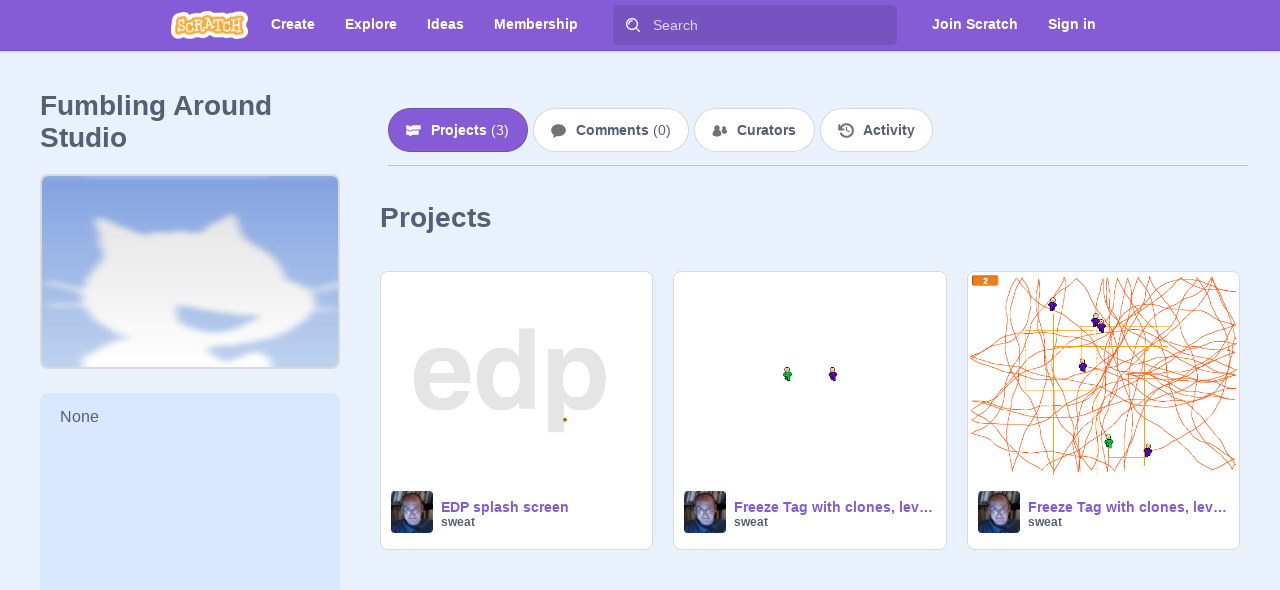

--- FILE ---
content_type: application/javascript
request_url: https://scratch.mit.edu/js/studio.bundle.js
body_size: 172382
content:
/*! For license information please see studio.bundle.js.LICENSE.txt */
(()=>{var e,t,r,n,a,o={207:(e,t,r)=>{"use strict";Object.defineProperty(t,"__esModule",{value:!0}),t.default=function(e,t,r,n){let a=!1,i=!1,s=!1,l=0,u=0;function c(){l>=t||s||a||(s=!0,e.next().then(({value:e,done:t})=>{if(!i&&!a){if(s=!1,t)return a=!0,void(l<=0&&n(null));l++,r(e,u,m),u++,c()}}).catch(d))}function m(e,t){if(l-=1,!i)return e?d(e):!1===e?(a=!0,void(i=!0)):t===o.default||a&&l<=0?(a=!0,n(null)):void c()}function d(e){i||(s=!1,a=!0,n(e))}c()};var n,a=r(77211),o=(n=a)&&n.__esModule?n:{default:n};e.exports=t.default},622:function(e){e.exports=function(){"use strict";return[{locale:"en",pluralRuleFunction:function(e,t){var r=String(e).split("."),n=!r[1],a=Number(r[0])==e,o=a&&r[0].slice(-1),i=a&&r[0].slice(-2);return t?1==o&&11!=i?"one":2==o&&12!=i?"two":3==o&&13!=i?"few":"other":1==e&&n?"one":"other"},fields:{year:{displayName:"year",relative:{0:"this year",1:"next year","-1":"last year"},relativeTime:{future:{one:"in {0} year",other:"in {0} years"},past:{one:"{0} year ago",other:"{0} years ago"}}},"year-short":{displayName:"yr.",relative:{0:"this yr.",1:"next yr.","-1":"last yr."},relativeTime:{future:{one:"in {0} yr.",other:"in {0} yr."},past:{one:"{0} yr. ago",other:"{0} yr. ago"}}},month:{displayName:"month",relative:{0:"this month",1:"next month","-1":"last month"},relativeTime:{future:{one:"in {0} month",other:"in {0} months"},past:{one:"{0} month ago",other:"{0} months ago"}}},"month-short":{displayName:"mo.",relative:{0:"this mo.",1:"next mo.","-1":"last mo."},relativeTime:{future:{one:"in {0} mo.",other:"in {0} mo."},past:{one:"{0} mo. ago",other:"{0} mo. ago"}}},day:{displayName:"day",relative:{0:"today",1:"tomorrow","-1":"yesterday"},relativeTime:{future:{one:"in {0} day",other:"in {0} days"},past:{one:"{0} day ago",other:"{0} days ago"}}},"day-short":{displayName:"day",relative:{0:"today",1:"tomorrow","-1":"yesterday"},relativeTime:{future:{one:"in {0} day",other:"in {0} days"},past:{one:"{0} day ago",other:"{0} days ago"}}},hour:{displayName:"hour",relative:{0:"this hour"},relativeTime:{future:{one:"in {0} hour",other:"in {0} hours"},past:{one:"{0} hour ago",other:"{0} hours ago"}}},"hour-short":{displayName:"hr.",relative:{0:"this hour"},relativeTime:{future:{one:"in {0} hr.",other:"in {0} hr."},past:{one:"{0} hr. ago",other:"{0} hr. ago"}}},minute:{displayName:"minute",relative:{0:"this minute"},relativeTime:{future:{one:"in {0} minute",other:"in {0} minutes"},past:{one:"{0} minute ago",other:"{0} minutes ago"}}},"minute-short":{displayName:"min.",relative:{0:"this minute"},relativeTime:{future:{one:"in {0} min.",other:"in {0} min."},past:{one:"{0} min. ago",other:"{0} min. ago"}}},second:{displayName:"second",relative:{0:"now"},relativeTime:{future:{one:"in {0} second",other:"in {0} seconds"},past:{one:"{0} second ago",other:"{0} seconds ago"}}},"second-short":{displayName:"sec.",relative:{0:"now"},relativeTime:{future:{one:"in {0} sec.",other:"in {0} sec."},past:{one:"{0} sec. ago",other:"{0} sec. ago"}}}}},{locale:"en-001",parentLocale:"en",fields:{year:{displayName:"year",relative:{0:"this year",1:"next year","-1":"last year"},relativeTime:{future:{one:"in {0} year",other:"in {0} years"},past:{one:"{0} year ago",other:"{0} years ago"}}},"year-short":{displayName:"yr",relative:{0:"this yr.",1:"next yr.","-1":"last yr."},relativeTime:{future:{one:"in {0} yr",other:"in {0} yr"},past:{one:"{0} yr ago",other:"{0} yr ago"}}},month:{displayName:"month",relative:{0:"this month",1:"next month","-1":"last month"},relativeTime:{future:{one:"in {0} month",other:"in {0} months"},past:{one:"{0} month ago",other:"{0} months ago"}}},"month-short":{displayName:"mo",relative:{0:"this mo.",1:"next mo.","-1":"last mo."},relativeTime:{future:{one:"in {0} mo",other:"in {0} mo"},past:{one:"{0} mo ago",other:"{0} mo ago"}}},day:{displayName:"day",relative:{0:"today",1:"tomorrow","-1":"yesterday"},relativeTime:{future:{one:"in {0} day",other:"in {0} days"},past:{one:"{0} day ago",other:"{0} days ago"}}},"day-short":{displayName:"day",relative:{0:"today",1:"tomorrow","-1":"yesterday"},relativeTime:{future:{one:"in {0} day",other:"in {0} days"},past:{one:"{0} day ago",other:"{0} days ago"}}},hour:{displayName:"hour",relative:{0:"this hour"},relativeTime:{future:{one:"in {0} hour",other:"in {0} hours"},past:{one:"{0} hour ago",other:"{0} hours ago"}}},"hour-short":{displayName:"hr",relative:{0:"this hour"},relativeTime:{future:{one:"in {0} hr",other:"in {0} hr"},past:{one:"{0} hr ago",other:"{0} hr ago"}}},minute:{displayName:"minute",relative:{0:"this minute"},relativeTime:{future:{one:"in {0} minute",other:"in {0} minutes"},past:{one:"{0} minute ago",other:"{0} minutes ago"}}},"minute-short":{displayName:"min",relative:{0:"this minute"},relativeTime:{future:{one:"in {0} min",other:"in {0} min"},past:{one:"{0} min ago",other:"{0} min ago"}}},second:{displayName:"second",relative:{0:"now"},relativeTime:{future:{one:"in {0} second",other:"in {0} seconds"},past:{one:"{0} second ago",other:"{0} seconds ago"}}},"second-short":{displayName:"sec",relative:{0:"now"},relativeTime:{future:{one:"in {0} sec",other:"in {0} sec"},past:{one:"{0} sec ago",other:"{0} sec ago"}}}}},{locale:"en-150",parentLocale:"en-001"},{locale:"en-AG",parentLocale:"en-001"},{locale:"en-AI",parentLocale:"en-001"},{locale:"en-AS",parentLocale:"en"},{locale:"en-AT",parentLocale:"en-150"},{locale:"en-AU",parentLocale:"en-001",fields:{year:{displayName:"year",relative:{0:"this year",1:"next year","-1":"last year"},relativeTime:{future:{one:"in {0} year",other:"in {0} years"},past:{one:"{0} year ago",other:"{0} years ago"}}},"year-short":{displayName:"yr",relative:{0:"this yr.",1:"next yr.","-1":"last yr."},relativeTime:{future:{one:"in {0} yr",other:"in {0} yrs"},past:{one:"{0} yr ago",other:"{0} yrs ago"}}},month:{displayName:"month",relative:{0:"this month",1:"next month","-1":"last month"},relativeTime:{future:{one:"in {0} month",other:"in {0} months"},past:{one:"{0} month ago",other:"{0} months ago"}}},"month-short":{displayName:"mo.",relative:{0:"this mo.",1:"next mo.","-1":"last mo."},relativeTime:{future:{one:"in {0} mo.",other:"in {0} mo."},past:{one:"{0} mo. ago",other:"{0} mo. ago"}}},day:{displayName:"day",relative:{0:"today",1:"tomorrow","-1":"yesterday"},relativeTime:{future:{one:"in {0} day",other:"in {0} days"},past:{one:"{0} day ago",other:"{0} days ago"}}},"day-short":{displayName:"day",relative:{0:"today",1:"tomorrow","-1":"yesterday"},relativeTime:{future:{one:"in {0} day",other:"in {0} days"},past:{one:"{0} day ago",other:"{0} days ago"}}},hour:{displayName:"hour",relative:{0:"this hour"},relativeTime:{future:{one:"in {0} hour",other:"in {0} hours"},past:{one:"{0} hour ago",other:"{0} hours ago"}}},"hour-short":{displayName:"h",relative:{0:"this hour"},relativeTime:{future:{one:"in {0} hr",other:"in {0} hrs"},past:{one:"{0} hr ago",other:"{0} hrs ago"}}},minute:{displayName:"minute",relative:{0:"this minute"},relativeTime:{future:{one:"in {0} minute",other:"in {0} minutes"},past:{one:"{0} minute ago",other:"{0} minutes ago"}}},"minute-short":{displayName:"min.",relative:{0:"this minute"},relativeTime:{future:{one:"in {0} min.",other:"in {0} mins"},past:{one:"{0} min. ago",other:"{0} mins ago"}}},second:{displayName:"second",relative:{0:"now"},relativeTime:{future:{one:"in {0} second",other:"in {0} seconds"},past:{one:"{0} second ago",other:"{0} seconds ago"}}},"second-short":{displayName:"sec.",relative:{0:"now"},relativeTime:{future:{one:"in {0} sec.",other:"in {0} secs"},past:{one:"{0} sec. ago",other:"{0} secs ago"}}}}},{locale:"en-BB",parentLocale:"en-001"},{locale:"en-BE",parentLocale:"en-001"},{locale:"en-BI",parentLocale:"en"},{locale:"en-BM",parentLocale:"en-001"},{locale:"en-BS",parentLocale:"en-001"},{locale:"en-BW",parentLocale:"en-001"},{locale:"en-BZ",parentLocale:"en-001"},{locale:"en-CA",parentLocale:"en-001",fields:{year:{displayName:"year",relative:{0:"this year",1:"next year","-1":"last year"},relativeTime:{future:{one:"in {0} year",other:"in {0} years"},past:{one:"{0} year ago",other:"{0} years ago"}}},"year-short":{displayName:"yr.",relative:{0:"this yr.",1:"next yr.","-1":"last yr."},relativeTime:{future:{one:"in {0} yr.",other:"in {0} yrs."},past:{one:"{0} yr. ago",other:"{0} yrs. ago"}}},month:{displayName:"month",relative:{0:"this month",1:"next month","-1":"last month"},relativeTime:{future:{one:"in {0} month",other:"in {0} months"},past:{one:"{0} month ago",other:"{0} months ago"}}},"month-short":{displayName:"mo.",relative:{0:"this mo.",1:"next mo.","-1":"last mo."},relativeTime:{future:{one:"in {0} mo.",other:"in {0} mos."},past:{one:"{0} mo. ago",other:"{0} mos. ago"}}},day:{displayName:"day",relative:{0:"today",1:"tomorrow","-1":"yesterday"},relativeTime:{future:{one:"in {0} day",other:"in {0} days"},past:{one:"{0} day ago",other:"{0} days ago"}}},"day-short":{displayName:"day",relative:{0:"today",1:"tomorrow","-1":"yesterday"},relativeTime:{future:{one:"in {0} day",other:"in {0} days"},past:{one:"{0} day ago",other:"{0} days ago"}}},hour:{displayName:"hour",relative:{0:"this hour"},relativeTime:{future:{one:"in {0} hour",other:"in {0} hours"},past:{one:"{0} hour ago",other:"{0} hours ago"}}},"hour-short":{displayName:"hr.",relative:{0:"this hour"},relativeTime:{future:{one:"in {0} hr.",other:"in {0} hrs."},past:{one:"{0} hr. ago",other:"{0} hrs. ago"}}},minute:{displayName:"minute",relative:{0:"this minute"},relativeTime:{future:{one:"in {0} minute",other:"in {0} minutes"},past:{one:"{0} minute ago",other:"{0} minutes ago"}}},"minute-short":{displayName:"min.",relative:{0:"this minute"},relativeTime:{future:{one:"in {0} min.",other:"in {0} mins."},past:{one:"{0} min. ago",other:"{0} mins. ago"}}},second:{displayName:"second",relative:{0:"now"},relativeTime:{future:{one:"in {0} second",other:"in {0} seconds"},past:{one:"{0} second ago",other:"{0} seconds ago"}}},"second-short":{displayName:"sec.",relative:{0:"now"},relativeTime:{future:{one:"in {0} sec.",other:"in {0} secs."},past:{one:"{0} sec. ago",other:"{0} secs. ago"}}}}},{locale:"en-CC",parentLocale:"en-001"},{locale:"en-CH",parentLocale:"en-150"},{locale:"en-CK",parentLocale:"en-001"},{locale:"en-CM",parentLocale:"en-001"},{locale:"en-CX",parentLocale:"en-001"},{locale:"en-CY",parentLocale:"en-001"},{locale:"en-DE",parentLocale:"en-150"},{locale:"en-DG",parentLocale:"en-001"},{locale:"en-DK",parentLocale:"en-150"},{locale:"en-DM",parentLocale:"en-001"},{locale:"en-Dsrt",pluralRuleFunction:function(e,t){return"other"},fields:{year:{displayName:"Year",relative:{0:"this year",1:"next year","-1":"last year"},relativeTime:{future:{other:"+{0} y"},past:{other:"-{0} y"}}},"year-short":{displayName:"Year",relative:{0:"this year",1:"next year","-1":"last year"},relativeTime:{future:{other:"+{0} y"},past:{other:"-{0} y"}}},month:{displayName:"Month",relative:{0:"this month",1:"next month","-1":"last month"},relativeTime:{future:{other:"+{0} m"},past:{other:"-{0} m"}}},"month-short":{displayName:"Month",relative:{0:"this month",1:"next month","-1":"last month"},relativeTime:{future:{other:"+{0} m"},past:{other:"-{0} m"}}},day:{displayName:"Day",relative:{0:"today",1:"tomorrow","-1":"yesterday"},relativeTime:{future:{other:"+{0} d"},past:{other:"-{0} d"}}},"day-short":{displayName:"Day",relative:{0:"today",1:"tomorrow","-1":"yesterday"},relativeTime:{future:{other:"+{0} d"},past:{other:"-{0} d"}}},hour:{displayName:"Hour",relative:{0:"this hour"},relativeTime:{future:{other:"+{0} h"},past:{other:"-{0} h"}}},"hour-short":{displayName:"Hour",relative:{0:"this hour"},relativeTime:{future:{other:"+{0} h"},past:{other:"-{0} h"}}},minute:{displayName:"Minute",relative:{0:"this minute"},relativeTime:{future:{other:"+{0} min"},past:{other:"-{0} min"}}},"minute-short":{displayName:"Minute",relative:{0:"this minute"},relativeTime:{future:{other:"+{0} min"},past:{other:"-{0} min"}}},second:{displayName:"Second",relative:{0:"now"},relativeTime:{future:{other:"+{0} s"},past:{other:"-{0} s"}}},"second-short":{displayName:"Second",relative:{0:"now"},relativeTime:{future:{other:"+{0} s"},past:{other:"-{0} s"}}}}},{locale:"en-ER",parentLocale:"en-001"},{locale:"en-FI",parentLocale:"en-150"},{locale:"en-FJ",parentLocale:"en-001"},{locale:"en-FK",parentLocale:"en-001"},{locale:"en-FM",parentLocale:"en-001"},{locale:"en-GB",parentLocale:"en-001"},{locale:"en-GD",parentLocale:"en-001"},{locale:"en-GG",parentLocale:"en-001"},{locale:"en-GH",parentLocale:"en-001"},{locale:"en-GI",parentLocale:"en-001"},{locale:"en-GM",parentLocale:"en-001"},{locale:"en-GU",parentLocale:"en"},{locale:"en-GY",parentLocale:"en-001"},{locale:"en-HK",parentLocale:"en-001"},{locale:"en-IE",parentLocale:"en-001"},{locale:"en-IL",parentLocale:"en-001"},{locale:"en-IM",parentLocale:"en-001"},{locale:"en-IN",parentLocale:"en-001"},{locale:"en-IO",parentLocale:"en-001"},{locale:"en-JE",parentLocale:"en-001"},{locale:"en-JM",parentLocale:"en-001"},{locale:"en-KE",parentLocale:"en-001"},{locale:"en-KI",parentLocale:"en-001"},{locale:"en-KN",parentLocale:"en-001"},{locale:"en-KY",parentLocale:"en-001"},{locale:"en-LC",parentLocale:"en-001"},{locale:"en-LR",parentLocale:"en-001"},{locale:"en-LS",parentLocale:"en-001"},{locale:"en-MG",parentLocale:"en-001"},{locale:"en-MH",parentLocale:"en"},{locale:"en-MO",parentLocale:"en-001"},{locale:"en-MP",parentLocale:"en"},{locale:"en-MS",parentLocale:"en-001"},{locale:"en-MT",parentLocale:"en-001"},{locale:"en-MU",parentLocale:"en-001"},{locale:"en-MW",parentLocale:"en-001"},{locale:"en-MY",parentLocale:"en-001"},{locale:"en-NA",parentLocale:"en-001"},{locale:"en-NF",parentLocale:"en-001"},{locale:"en-NG",parentLocale:"en-001"},{locale:"en-NL",parentLocale:"en-150"},{locale:"en-NR",parentLocale:"en-001"},{locale:"en-NU",parentLocale:"en-001"},{locale:"en-NZ",parentLocale:"en-001"},{locale:"en-PG",parentLocale:"en-001"},{locale:"en-PH",parentLocale:"en-001"},{locale:"en-PK",parentLocale:"en-001"},{locale:"en-PN",parentLocale:"en-001"},{locale:"en-PR",parentLocale:"en"},{locale:"en-PW",parentLocale:"en-001"},{locale:"en-RW",parentLocale:"en-001"},{locale:"en-SB",parentLocale:"en-001"},{locale:"en-SC",parentLocale:"en-001"},{locale:"en-SD",parentLocale:"en-001"},{locale:"en-SE",parentLocale:"en-150"},{locale:"en-SG",parentLocale:"en-001",fields:{year:{displayName:"year",relative:{0:"this year",1:"next year","-1":"last year"},relativeTime:{future:{one:"in {0} year",other:"in {0} years"},past:{one:"{0} year ago",other:"{0} years ago"}}},"year-short":{displayName:"yr",relative:{0:"this yr",1:"next yr","-1":"last yr"},relativeTime:{future:{one:"in {0} yr",other:"in {0} yr"},past:{one:"{0} yr ago",other:"{0} yr ago"}}},month:{displayName:"month",relative:{0:"this month",1:"next month","-1":"last month"},relativeTime:{future:{one:"in {0} month",other:"in {0} months"},past:{one:"{0} month ago",other:"{0} months ago"}}},"month-short":{displayName:"mth",relative:{0:"this mth",1:"next mth","-1":"last mth"},relativeTime:{future:{one:"in {0} mth",other:"in {0} mth"},past:{one:"{0} mth ago",other:"{0} mth ago"}}},day:{displayName:"day",relative:{0:"today",1:"tomorrow","-1":"yesterday"},relativeTime:{future:{one:"in {0} day",other:"in {0} days"},past:{one:"{0} day ago",other:"{0} days ago"}}},"day-short":{displayName:"day",relative:{0:"today",1:"tomorrow","-1":"yesterday"},relativeTime:{future:{one:"in {0} day",other:"in {0} days"},past:{one:"{0} day ago",other:"{0} days ago"}}},hour:{displayName:"hour",relative:{0:"this hour"},relativeTime:{future:{one:"in {0} hour",other:"in {0} hours"},past:{one:"{0} hour ago",other:"{0} hours ago"}}},"hour-short":{displayName:"hr",relative:{0:"this hour"},relativeTime:{future:{one:"in {0} hr",other:"in {0} hr"},past:{one:"{0} hr ago",other:"{0} hr ago"}}},minute:{displayName:"minute",relative:{0:"this minute"},relativeTime:{future:{one:"in {0} minute",other:"in {0} minutes"},past:{one:"{0} minute ago",other:"{0} minutes ago"}}},"minute-short":{displayName:"min",relative:{0:"this minute"},relativeTime:{future:{one:"in {0} min",other:"in {0} min"},past:{one:"{0} min ago",other:"{0} min ago"}}},second:{displayName:"second",relative:{0:"now"},relativeTime:{future:{one:"in {0} second",other:"in {0} seconds"},past:{one:"{0} second ago",other:"{0} seconds ago"}}},"second-short":{displayName:"sec",relative:{0:"now"},relativeTime:{future:{one:"in {0} sec",other:"in {0} sec"},past:{one:"{0} sec ago",other:"{0} sec ago"}}}}},{locale:"en-SH",parentLocale:"en-001"},{locale:"en-SI",parentLocale:"en-150"},{locale:"en-SL",parentLocale:"en-001"},{locale:"en-SS",parentLocale:"en-001"},{locale:"en-SX",parentLocale:"en-001"},{locale:"en-SZ",parentLocale:"en-001"},{locale:"en-Shaw",pluralRuleFunction:function(e,t){return"other"},fields:{year:{displayName:"Year",relative:{0:"this year",1:"next year","-1":"last year"},relativeTime:{future:{other:"+{0} y"},past:{other:"-{0} y"}}},"year-short":{displayName:"Year",relative:{0:"this year",1:"next year","-1":"last year"},relativeTime:{future:{other:"+{0} y"},past:{other:"-{0} y"}}},month:{displayName:"Month",relative:{0:"this month",1:"next month","-1":"last month"},relativeTime:{future:{other:"+{0} m"},past:{other:"-{0} m"}}},"month-short":{displayName:"Month",relative:{0:"this month",1:"next month","-1":"last month"},relativeTime:{future:{other:"+{0} m"},past:{other:"-{0} m"}}},day:{displayName:"Day",relative:{0:"today",1:"tomorrow","-1":"yesterday"},relativeTime:{future:{other:"+{0} d"},past:{other:"-{0} d"}}},"day-short":{displayName:"Day",relative:{0:"today",1:"tomorrow","-1":"yesterday"},relativeTime:{future:{other:"+{0} d"},past:{other:"-{0} d"}}},hour:{displayName:"Hour",relative:{0:"this hour"},relativeTime:{future:{other:"+{0} h"},past:{other:"-{0} h"}}},"hour-short":{displayName:"Hour",relative:{0:"this hour"},relativeTime:{future:{other:"+{0} h"},past:{other:"-{0} h"}}},minute:{displayName:"Minute",relative:{0:"this minute"},relativeTime:{future:{other:"+{0} min"},past:{other:"-{0} min"}}},"minute-short":{displayName:"Minute",relative:{0:"this minute"},relativeTime:{future:{other:"+{0} min"},past:{other:"-{0} min"}}},second:{displayName:"Second",relative:{0:"now"},relativeTime:{future:{other:"+{0} s"},past:{other:"-{0} s"}}},"second-short":{displayName:"Second",relative:{0:"now"},relativeTime:{future:{other:"+{0} s"},past:{other:"-{0} s"}}}}},{locale:"en-TC",parentLocale:"en-001"},{locale:"en-TK",parentLocale:"en-001"},{locale:"en-TO",parentLocale:"en-001"},{locale:"en-TT",parentLocale:"en-001"},{locale:"en-TV",parentLocale:"en-001"},{locale:"en-TZ",parentLocale:"en-001"},{locale:"en-UG",parentLocale:"en-001"},{locale:"en-UM",parentLocale:"en"},{locale:"en-US",parentLocale:"en"},{locale:"en-VC",parentLocale:"en-001"},{locale:"en-VG",parentLocale:"en-001"},{locale:"en-VI",parentLocale:"en"},{locale:"en-VU",parentLocale:"en-001"},{locale:"en-WS",parentLocale:"en-001"},{locale:"en-ZA",parentLocale:"en-001"},{locale:"en-ZM",parentLocale:"en-001"},{locale:"en-ZW",parentLocale:"en-001"}]}()},659:(e,t,r)=>{var n=r(74254),a=Object.prototype,o=a.hasOwnProperty,i=a.toString,s=n?n.toStringTag:void 0;e.exports=function(e){var t=o.call(e,s),r=e[s];try{e[s]=void 0;var n=!0}catch(e){}var a=i.call(e);return n&&(t?e[s]=r:delete e[s]),a}},1033:(e,t,r)=>{const n=["className","src","showAvatarBadge"];function a(){return a=Object.assign?Object.assign.bind():function(e){for(var t=1;t<arguments.length;t++){var r=arguments[t];for(var n in r)({}).hasOwnProperty.call(r,n)&&(e[n]=r[n])}return e},a.apply(null,arguments)}const o=r(46942),i=r(5556),s=r(96540);r(20488);const l=e=>{let{className:t,src:r="//uploads.scratch.mit.edu/get_image/user/2584924_24x24.png?v=1438702210.96",showAvatarBadge:i=!1}=e,l=function(e,t){if(null==e)return{};var r,n,a=function(e,t){if(null==e)return{};var r={};for(var n in e)if({}.hasOwnProperty.call(e,n)){if(-1!==t.indexOf(n))continue;r[n]=e[n]}return r}(e,t);if(Object.getOwnPropertySymbols){var o=Object.getOwnPropertySymbols(e);for(n=0;n<o.length;n++)r=o[n],-1===t.indexOf(r)&&{}.propertyIsEnumerable.call(e,r)&&(a[r]=e[r])}return a}(e,n);return s.createElement("div",{className:o("avatar-wrapper",i&&"avatar-badge-wrapper")},s.createElement("img",a({className:o("avatar",i&&"avatar-badge",t),src:r},l)))};l.propTypes={showAvatarBadge:i.bool,className:i.string,src:i.string},e.exports=l},1242:function(e){e.exports=function(){"use strict";return[{locale:"hy",pluralRuleFunction:function(e,t){return t?1==e?"one":"other":e>=0&&e<2?"one":"other"},fields:{year:{displayName:"տարի",relative:{0:"այս տարի",1:"հաջորդ տարի","-1":"նախորդ տարի"},relativeTime:{future:{one:"{0} տարուց",other:"{0} տարուց"},past:{one:"{0} տարի առաջ",other:"{0} տարի առաջ"}}},"year-short":{displayName:"տ",relative:{0:"այս տարի",1:"հաջորդ տարի","-1":"նախորդ տարի"},relativeTime:{future:{one:"{0} տարուց",other:"{0} տարուց"},past:{one:"{0} տ առաջ",other:"{0} տ առաջ"}}},month:{displayName:"ամիս",relative:{0:"այս ամիս",1:"հաջորդ ամիս","-1":"նախորդ ամիս"},relativeTime:{future:{one:"{0} ամսից",other:"{0} ամսից"},past:{one:"{0} ամիս առաջ",other:"{0} ամիս առաջ"}}},"month-short":{displayName:"ամս",relative:{0:"այս ամիս",1:"հաջորդ ամիս","-1":"անցյալ ամիս"},relativeTime:{future:{one:"{0} ամսից",other:"{0} ամսից"},past:{one:"{0} ամիս առաջ",other:"{0} ամիս առաջ"}}},day:{displayName:"օր",relative:{0:"այսօր",1:"վաղը",2:"վաղը չէ մյուս օրը","-2":"երեկ չէ առաջի օրը","-1":"երեկ"},relativeTime:{future:{one:"{0} օրից",other:"{0} օրից"},past:{one:"{0} օր առաջ",other:"{0} օր առաջ"}}},"day-short":{displayName:"օր",relative:{0:"այսօր",1:"վաղը",2:"վաղը չէ մյուս օրը","-2":"երեկ չէ առաջի օրը","-1":"երեկ"},relativeTime:{future:{one:"{0} օրից",other:"{0} օրից"},past:{one:"{0} օր առաջ",other:"{0} օր առաջ"}}},hour:{displayName:"ժամ",relative:{0:"այս ժամին"},relativeTime:{future:{one:"{0} ժամից",other:"{0} ժամից"},past:{one:"{0} ժամ առաջ",other:"{0} ժամ առաջ"}}},"hour-short":{displayName:"ժ",relative:{0:"այս ժամին"},relativeTime:{future:{one:"{0} ժ-ից",other:"{0} ժ-ից"},past:{one:"{0} ժ առաջ",other:"{0} ժ առաջ"}}},minute:{displayName:"րոպե",relative:{0:"այս րոպեին"},relativeTime:{future:{one:"{0} րոպեից",other:"{0} րոպեից"},past:{one:"{0} րոպե առաջ",other:"{0} րոպե առաջ"}}},"minute-short":{displayName:"ր",relative:{0:"այս րոպեին"},relativeTime:{future:{one:"{0} ր-ից",other:"{0} ր-ից"},past:{one:"{0} ր առաջ",other:"{0} ր առաջ"}}},second:{displayName:"վայրկյան",relative:{0:"հիմա"},relativeTime:{future:{one:"{0} վայրկյանից",other:"{0} վայրկյանից"},past:{one:"{0} վայրկյան առաջ",other:"{0} վայրկյան առաջ"}}},"second-short":{displayName:"վ",relative:{0:"հիմա"},relativeTime:{future:{one:"{0} վրկ-ից",other:"{0} վրկ-ից"},past:{one:"{0} վրկ առաջ",other:"{0} վրկ առաջ"}}}}}]}()},1471:function(e){e.exports=function(){"use strict";return[{locale:"lv",pluralRuleFunction:function(e,t){var r=String(e).split("."),n=r[1]||"",a=n.length,o=Number(r[0])==e,i=o&&r[0].slice(-1),s=o&&r[0].slice(-2),l=n.slice(-2),u=n.slice(-1);return t?"other":o&&0==i||s>=11&&s<=19||2==a&&l>=11&&l<=19?"zero":1==i&&11!=s||2==a&&1==u&&11!=l||2!=a&&1==u?"one":"other"},fields:{year:{displayName:"gads",relative:{0:"šajā gadā",1:"nākamajā gadā","-1":"pagājušajā gadā"},relativeTime:{future:{zero:"pēc {0} gadiem",one:"pēc {0} gada",other:"pēc {0} gadiem"},past:{zero:"pirms {0} gadiem",one:"pirms {0} gada",other:"pirms {0} gadiem"}}},"year-short":{displayName:"g.",relative:{0:"šajā gadā",1:"nākamajā gadā","-1":"pagājušajā gadā"},relativeTime:{future:{zero:"pēc {0} g.",one:"pēc {0} g.",other:"pēc {0} g."},past:{zero:"pirms {0} g.",one:"pirms {0} g.",other:"pirms {0} g."}}},month:{displayName:"mēnesis",relative:{0:"šajā mēnesī",1:"nākamajā mēnesī","-1":"pagājušajā mēnesī"},relativeTime:{future:{zero:"pēc {0} mēnešiem",one:"pēc {0} mēneša",other:"pēc {0} mēnešiem"},past:{zero:"pirms {0} mēnešiem",one:"pirms {0} mēneša",other:"pirms {0} mēnešiem"}}},"month-short":{displayName:"mēn.",relative:{0:"šajā mēnesī",1:"nākamajā mēnesī","-1":"pagājušajā mēnesī"},relativeTime:{future:{zero:"pēc {0} mēn.",one:"pēc {0} mēn.",other:"pēc {0} mēn."},past:{zero:"pirms {0} mēn.",one:"pirms {0} mēn.",other:"pirms {0} mēn."}}},day:{displayName:"diena",relative:{0:"šodien",1:"rīt",2:"parīt","-2":"aizvakar","-1":"vakar"},relativeTime:{future:{zero:"pēc {0} dienām",one:"pēc {0} dienas",other:"pēc {0} dienām"},past:{zero:"pirms {0} dienām",one:"pirms {0} dienas",other:"pirms {0} dienām"}}},"day-short":{displayName:"d.",relative:{0:"šodien",1:"rīt",2:"parīt","-2":"aizvakar","-1":"vakar"},relativeTime:{future:{zero:"pēc {0} d.",one:"pēc {0} d.",other:"pēc {0} d."},past:{zero:"pirms {0} d.",one:"pirms {0} d.",other:"pirms {0} d."}}},hour:{displayName:"stundas",relative:{0:"šajā stundā"},relativeTime:{future:{zero:"pēc {0} stundām",one:"pēc {0} stundas",other:"pēc {0} stundām"},past:{zero:"pirms {0} stundām",one:"pirms {0} stundas",other:"pirms {0} stundām"}}},"hour-short":{displayName:"st.",relative:{0:"šajā stundā"},relativeTime:{future:{zero:"pēc {0} st.",one:"pēc {0} st.",other:"pēc {0} st."},past:{zero:"pirms {0} st.",one:"pirms {0} st.",other:"pirms {0} st."}}},minute:{displayName:"minūtes",relative:{0:"šajā minūtē"},relativeTime:{future:{zero:"pēc {0} minūtēm",one:"pēc {0} minūtes",other:"pēc {0} minūtēm"},past:{zero:"pirms {0} minūtēm",one:"pirms {0} minūtes",other:"pirms {0} minūtēm"}}},"minute-short":{displayName:"min.",relative:{0:"šajā minūtē"},relativeTime:{future:{zero:"pēc {0} min.",one:"pēc {0} min.",other:"pēc {0} min."},past:{zero:"pirms {0} min.",one:"pirms {0} min.",other:"pirms {0} min."}}},second:{displayName:"sekundes",relative:{0:"tagad"},relativeTime:{future:{zero:"pēc {0} sekundēm",one:"pēc {0} sekundes",other:"pēc {0} sekundēm"},past:{zero:"pirms {0} sekundēm",one:"pirms {0} sekundes",other:"pirms {0} sekundēm"}}},"second-short":{displayName:"sek.",relative:{0:"tagad"},relativeTime:{future:{zero:"pēc {0} sek.",one:"pēc {0} sek.",other:"pēc {0} sek."},past:{zero:"pirms {0} sek.",one:"pirms {0} sek.",other:"pirms {0} sek."}}}}}]}()},1605:(e,t,r)=>{const n=r(72480),a=r(72267).FormattedMessage,o=r(5556),i=r(96540),s=r(48676),l=r(33136),u=r(11430),c=r(18225),m=r(10903);r(83908);class d extends i.Component{constructor(e){super(e),n(this,["handleSubmit"]),this.state={waiting:!1}}handleSubmit(e){this.setState({waiting:!0}),this.props.onLogIn(e,()=>{this.setState({waiting:!1})})}render(){let e;return this.props.error&&(e=i.createElement("div",{className:"error"},this.props.error)),i.createElement("div",{className:"login"},i.createElement(s,{onSubmit:this.handleSubmit},i.createElement("label",{htmlFor:"username",key:"usernameLabel"},i.createElement(a,{id:"general.username"})),i.createElement(l,{required:!0,key:"usernameInput",maxLength:"30",name:"username",type:"text"}),i.createElement("label",{htmlFor:"password",key:"passwordLabel"},i.createElement(a,{id:"general.password"})),i.createElement(l,{required:!0,key:"passwordInput",name:"password",type:"password"}),i.createElement(m,{className:"submit-row"},this.state.waiting?[i.createElement(u,{className:"submit-button white",disabled:"disabled",key:"submitButton",type:"submit"},i.createElement(c,{className:"spinner",color:"blue"}))]:[i.createElement(u,{className:"submit-button white",key:"submitButton",type:"submit"},i.createElement(a,{id:"general.signIn"}))],i.createElement("a",{href:"/accounts/password_reset/",key:"passwordResetLink"},i.createElement(a,{id:"login.needHelp"}))),e))}}d.propTypes={error:o.string,onLogIn:o.func},e.exports=d},1720:(e,t,r)=>{"use strict";Object.defineProperty(t,"__esModule",{value:!0}),t.bodyOpenClassName=t.portalClassName=void 0;var n=Object.assign||function(e){for(var t=1;t<arguments.length;t++){var r=arguments[t];for(var n in r)Object.prototype.hasOwnProperty.call(r,n)&&(e[n]=r[n])}return e},a=function(){function e(e,t){for(var r=0;r<t.length;r++){var n=t[r];n.enumerable=n.enumerable||!1,n.configurable=!0,"value"in n&&(n.writable=!0),Object.defineProperty(e,n.key,n)}}return function(t,r,n){return r&&e(t.prototype,r),n&&e(t,n),t}}(),o=r(96540),i=h(o),s=h(r(40961)),l=h(r(5556)),u=h(r(29090)),c=function(e){if(e&&e.__esModule)return e;var t={};if(null!=e)for(var r in e)Object.prototype.hasOwnProperty.call(e,r)&&(t[r]=e[r]);return t.default=e,t}(r(76462)),m=r(60834),d=h(m),p=r(71345);function h(e){return e&&e.__esModule?e:{default:e}}function f(e,t){if(!e)throw new ReferenceError("this hasn't been initialised - super() hasn't been called");return!t||"object"!=typeof t&&"function"!=typeof t?e:t}var y=t.portalClassName="ReactModalPortal",v=t.bodyOpenClassName="ReactModal__Body--open",g=m.canUseDOM&&void 0!==s.default.createPortal,b=function(e){return document.createElement(e)},N=function(){return g?s.default.createPortal:s.default.unstable_renderSubtreeIntoContainer};function T(e){return e()}var E=function(e){function t(){var e,r,a;!function(e,t){if(!(e instanceof t))throw new TypeError("Cannot call a class as a function")}(this,t);for(var o=arguments.length,l=Array(o),c=0;c<o;c++)l[c]=arguments[c];return r=a=f(this,(e=t.__proto__||Object.getPrototypeOf(t)).call.apply(e,[this].concat(l))),a.removePortal=function(){!g&&s.default.unmountComponentAtNode(a.node);var e=T(a.props.parentSelector);e&&e.contains(a.node)?e.removeChild(a.node):console.warn('React-Modal: "parentSelector" prop did not returned any DOM element. Make sure that the parent element is unmounted to avoid any memory leaks.')},a.portalRef=function(e){a.portal=e},a.renderPortal=function(e){var r=N()(a,i.default.createElement(u.default,n({defaultStyles:t.defaultStyles},e)),a.node);a.portalRef(r)},f(a,r)}return function(e,t){if("function"!=typeof t&&null!==t)throw new TypeError("Super expression must either be null or a function, not "+typeof t);e.prototype=Object.create(t&&t.prototype,{constructor:{value:e,enumerable:!1,writable:!0,configurable:!0}}),t&&(Object.setPrototypeOf?Object.setPrototypeOf(e,t):e.__proto__=t)}(t,e),a(t,[{key:"componentDidMount",value:function(){m.canUseDOM&&(g||(this.node=b("div")),this.node.className=this.props.portalClassName,T(this.props.parentSelector).appendChild(this.node),!g&&this.renderPortal(this.props))}},{key:"getSnapshotBeforeUpdate",value:function(e){return{prevParent:T(e.parentSelector),nextParent:T(this.props.parentSelector)}}},{key:"componentDidUpdate",value:function(e,t,r){if(m.canUseDOM){var n=this.props,a=n.isOpen,o=n.portalClassName;e.portalClassName!==o&&(this.node.className=o);var i=r.prevParent,s=r.nextParent;s!==i&&(i.removeChild(this.node),s.appendChild(this.node)),(e.isOpen||a)&&!g&&this.renderPortal(this.props)}}},{key:"componentWillUnmount",value:function(){if(m.canUseDOM&&this.node&&this.portal){var e=this.portal.state,t=Date.now(),r=e.isOpen&&this.props.closeTimeoutMS&&(e.closesAt||t+this.props.closeTimeoutMS);r?(e.beforeClose||this.portal.closeWithTimeout(),setTimeout(this.removePortal,r-t)):this.removePortal()}}},{key:"render",value:function(){return m.canUseDOM&&g?(!this.node&&g&&(this.node=b("div")),N()(i.default.createElement(u.default,n({ref:this.portalRef,defaultStyles:t.defaultStyles},this.props)),this.node)):null}}],[{key:"setAppElement",value:function(e){c.setElement(e)}}]),t}(o.Component);E.propTypes={isOpen:l.default.bool.isRequired,style:l.default.shape({content:l.default.object,overlay:l.default.object}),portalClassName:l.default.string,bodyOpenClassName:l.default.string,htmlOpenClassName:l.default.string,className:l.default.oneOfType([l.default.string,l.default.shape({base:l.default.string.isRequired,afterOpen:l.default.string.isRequired,beforeClose:l.default.string.isRequired})]),overlayClassName:l.default.oneOfType([l.default.string,l.default.shape({base:l.default.string.isRequired,afterOpen:l.default.string.isRequired,beforeClose:l.default.string.isRequired})]),appElement:l.default.oneOfType([l.default.instanceOf(d.default),l.default.instanceOf(m.SafeHTMLCollection),l.default.instanceOf(m.SafeNodeList),l.default.arrayOf(l.default.instanceOf(d.default))]),onAfterOpen:l.default.func,onRequestClose:l.default.func,closeTimeoutMS:l.default.number,ariaHideApp:l.default.bool,shouldFocusAfterRender:l.default.bool,shouldCloseOnOverlayClick:l.default.bool,shouldReturnFocusAfterClose:l.default.bool,preventScroll:l.default.bool,parentSelector:l.default.func,aria:l.default.object,data:l.default.object,role:l.default.string,contentLabel:l.default.string,shouldCloseOnEsc:l.default.bool,overlayRef:l.default.func,contentRef:l.default.func,id:l.default.string,overlayElement:l.default.func,contentElement:l.default.func},E.defaultProps={isOpen:!1,portalClassName:y,bodyOpenClassName:v,role:"dialog",ariaHideApp:!0,closeTimeoutMS:0,shouldFocusAfterRender:!0,shouldCloseOnEsc:!0,shouldCloseOnOverlayClick:!0,shouldReturnFocusAfterClose:!0,preventScroll:!1,parentSelector:function(){return document.body},overlayElement:function(e,t){return i.default.createElement("div",e,t)},contentElement:function(e,t){return i.default.createElement("div",e,t)}},E.defaultStyles={overlay:{position:"fixed",top:0,left:0,right:0,bottom:0,backgroundColor:"rgba(255, 255, 255, 0.75)"},content:{position:"absolute",top:"40px",left:"40px",right:"40px",bottom:"40px",border:"1px solid #ccc",background:"#fff",overflow:"auto",WebkitOverflowScrolling:"touch",borderRadius:"4px",outline:"none",padding:"20px"}},(0,p.polyfill)(E),t.default=E},1965:function(e){e.exports=function(){"use strict";return[{locale:"cy",pluralRuleFunction:function(e,t){return t?0==e||7==e||8==e||9==e?"zero":1==e?"one":2==e?"two":3==e||4==e?"few":5==e||6==e?"many":"other":0==e?"zero":1==e?"one":2==e?"two":3==e?"few":6==e?"many":"other"},fields:{year:{displayName:"blwyddyn",relative:{0:"eleni",1:"blwyddyn nesaf","-1":"llynedd"},relativeTime:{future:{zero:"ymhen {0} mlynedd",one:"ymhen blwyddyn",two:"ymhen {0} flynedd",few:"ymhen {0} blynedd",many:"ymhen {0} blynedd",other:"ymhen {0} mlynedd"},past:{zero:"{0} o flynyddoedd yn ôl",one:"blwyddyn yn ôl",two:"{0} flynedd yn ôl",few:"{0} blynedd yn ôl",many:"{0} blynedd yn ôl",other:"{0} o flynyddoedd yn ôl"}}},"year-short":{displayName:"bl.",relative:{0:"eleni",1:"blwyddyn nesaf","-1":"llynedd"},relativeTime:{future:{zero:"ymhen {0} mlynedd",one:"ymhen blwyddyn",two:"ymhen {0} flynedd",few:"ymhen {0} blynedd",many:"ymhen {0} blynedd",other:"ymhen {0} mlynedd"},past:{zero:"{0} o flynyddoedd yn ôl",one:"blwyddyn yn ôl",two:"{0} flynedd yn ôl",few:"{0} blynedd yn ôl",many:"{0} blynedd yn ôl",other:"{0} o flynyddoedd yn ôl"}}},month:{displayName:"mis",relative:{0:"y mis hwn",1:"mis nesaf","-1":"mis diwethaf"},relativeTime:{future:{zero:"ymhen {0} mis",one:"ymhen mis",two:"ymhen deufis",few:"ymhen {0} mis",many:"ymhen {0} mis",other:"ymhen {0} mis"},past:{zero:"{0} mis yn ôl",one:"{0} mis yn ôl",two:"{0} fis yn ôl",few:"{0} mis yn ôl",many:"{0} mis yn ôl",other:"{0} mis yn ôl"}}},"month-short":{displayName:"mis",relative:{0:"y mis hwn",1:"mis nesaf","-1":"mis diwethaf"},relativeTime:{future:{zero:"ymhen {0} mis",one:"ymhen mis",two:"ymhen deufis",few:"ymhen {0} mis",many:"ymhen {0} mis",other:"ymhen {0} mis"},past:{zero:"{0} mis yn ôl",one:"{0} mis yn ôl",two:"deufis yn ôl",few:"{0} mis yn ôl",many:"{0} mis yn ôl",other:"{0} mis yn ôl"}}},day:{displayName:"diwrnod",relative:{0:"heddiw",1:"yfory",2:"drennydd","-2":"echdoe","-1":"ddoe"},relativeTime:{future:{zero:"ymhen {0} diwrnod",one:"ymhen diwrnod",two:"ymhen deuddydd",few:"ymhen {0} diwrnod",many:"ymhen {0} diwrnod",other:"ymhen {0} diwrnod"},past:{zero:"{0} diwrnod yn ôl",one:"{0} diwrnod yn ôl",two:"{0} ddiwrnod yn ôl",few:"{0} diwrnod yn ôl",many:"{0} diwrnod yn ôl",other:"{0} diwrnod yn ôl"}}},"day-short":{displayName:"diwrnod",relative:{0:"heddiw",1:"yfory",2:"drennydd","-2":"echdoe","-1":"ddoe"},relativeTime:{future:{zero:"ymhen {0} diwrnod",one:"ymhen diwrnod",two:"ymhen deuddydd",few:"ymhen {0} diwrnod",many:"ymhen {0} diwrnod",other:"ymhen {0} diwrnod"},past:{zero:"{0} diwrnod yn ôl",one:"{0} diwrnod yn ôl",two:"{0} ddiwrnod yn ôl",few:"{0} diwrnod yn ôl",many:"{0} diwrnod yn ôl",other:"{0} diwrnod yn ôl"}}},hour:{displayName:"awr",relative:{0:"yr awr hon"},relativeTime:{future:{zero:"ymhen {0} awr",one:"ymhen awr",two:"ymhen {0} awr",few:"ymhen {0} awr",many:"ymhen {0} awr",other:"ymhen {0} awr"},past:{zero:"{0} awr yn ôl",one:"{0} awr yn ôl",two:"{0} awr yn ôl",few:"{0} awr yn ôl",many:"{0} awr yn ôl",other:"{0} awr yn ôl"}}},"hour-short":{displayName:"awr",relative:{0:"yr awr hon"},relativeTime:{future:{zero:"ymhen {0} awr",one:"ymhen awr",two:"ymhen {0} awr",few:"ymhen {0} awr",many:"ymhen {0} awr",other:"ymhen {0} awr"},past:{zero:"{0} awr yn ôl",one:"awr yn ôl",two:"{0} awr yn ôl",few:"{0} awr yn ôl",many:"{0} awr yn ôl",other:"{0} awr yn ôl"}}},minute:{displayName:"munud",relative:{0:"y funud hon"},relativeTime:{future:{zero:"ymhen {0} munud",one:"ymhen {0} munud",two:"ymhen {0} munud",few:"ymhen {0} munud",many:"ymhen {0} munud",other:"ymhen {0} munud"},past:{zero:"{0} munud yn ôl",one:"{0} munud yn ôl",two:"{0} munud yn ôl",few:"{0} munud yn ôl",many:"{0} munud yn ôl",other:"{0} munud yn ôl"}}},"minute-short":{displayName:"mun.",relative:{0:"y funud hon"},relativeTime:{future:{zero:"ymhen {0} munud",one:"ymhen {0} mun.",two:"ymhen {0} fun.",few:"ymhen {0} munud",many:"ymhen {0} munud",other:"ymhen {0} munud"},past:{zero:"{0} munud yn ôl",one:"{0} munud yn ôl",two:"{0} fun. yn ôl",few:"{0} munud yn ôl",many:"{0} munud yn ôl",other:"{0} munud yn ôl"}}},second:{displayName:"eiliad",relative:{0:"nawr"},relativeTime:{future:{zero:"ymhen {0} eiliad",one:"ymhen {0} eiliad",two:"ymhen {0} eiliad",few:"ymhen {0} eiliad",many:"ymhen {0} eiliad",other:"ymhen {0} eiliad"},past:{zero:"{0} eiliad yn ôl",one:"{0} eiliad yn ôl",two:"{0} eiliad yn ôl",few:"{0} eiliad yn ôl",many:"{0} eiliad yn ôl",other:"{0} eiliad yn ôl"}}},"second-short":{displayName:"eiliad",relative:{0:"nawr"},relativeTime:{future:{zero:"ymhen {0} eiliad",one:"ymhen {0} eiliad",two:"ymhen {0} eiliad",few:"ymhen {0} eiliad",many:"ymhen {0} eiliad",other:"ymhen {0} eiliad"},past:{zero:"{0} eiliad yn ôl",one:"{0} eiliad yn ôl",two:"{0} eiliad yn ôl",few:"{0} eiliad yn ôl",many:"{0} eiliad yn ôl",other:"{0} eiliad yn ôl"}}}}}]}()},2229:(e,t,r)=>{"use strict";r.r(t)},2327:(e,t,r)=>{"use strict";Object.defineProperty(t,"__esModule",{value:!0}),t.default=void 0;var n=o(r(96540)),a=o(r(5556));function o(e){return e&&e.__esModule?e:{default:e}}var i=function(e){var t=e.required,r=e.symbol;return!1===t?null:n.default.createElement("span",{className:"required-symbol"},r)};i.propTypes={required:a.default.bool.isRequired,symbol:a.default.node},i.defaultProps={symbol:" *"};var s=i;t.default=s},2642:function(e){e.exports=function(){"use strict";return[{locale:"ro",pluralRuleFunction:function(e,t){var r=String(e).split("."),n=!r[1],a=Number(r[0])==e&&r[0].slice(-2);return t?1==e?"one":"other":1==e&&n?"one":!n||0==e||1!=e&&a>=1&&a<=19?"few":"other"},fields:{year:{displayName:"an",relative:{0:"anul acesta",1:"anul viitor","-1":"anul trecut"},relativeTime:{future:{one:"peste {0} an",few:"peste {0} ani",other:"peste {0} de ani"},past:{one:"acum {0} an",few:"acum {0} ani",other:"acum {0} de ani"}}},"year-short":{displayName:"an",relative:{0:"anul acesta",1:"anul viitor","-1":"anul trecut"},relativeTime:{future:{one:"peste {0} an",few:"peste {0} ani",other:"peste {0} de ani"},past:{one:"acum {0} an",few:"acum {0} ani",other:"acum {0} de ani"}}},month:{displayName:"lună",relative:{0:"luna aceasta",1:"luna viitoare","-1":"luna trecută"},relativeTime:{future:{one:"peste {0} lună",few:"peste {0} luni",other:"peste {0} de luni"},past:{one:"acum {0} lună",few:"acum {0} luni",other:"acum {0} de luni"}}},"month-short":{displayName:"lună",relative:{0:"luna aceasta",1:"luna viitoare","-1":"luna trecută"},relativeTime:{future:{one:"peste {0} lună",few:"peste {0} luni",other:"peste {0} luni"},past:{one:"acum {0} lună",few:"acum {0} luni",other:"acum {0} luni"}}},day:{displayName:"zi",relative:{0:"azi",1:"mâine",2:"poimâine","-2":"alaltăieri","-1":"ieri"},relativeTime:{future:{one:"peste {0} zi",few:"peste {0} zile",other:"peste {0} de zile"},past:{one:"acum {0} zi",few:"acum {0} zile",other:"acum {0} de zile"}}},"day-short":{displayName:"zi",relative:{0:"azi",1:"mâine",2:"poimâine","-2":"alaltăieri","-1":"ieri"},relativeTime:{future:{one:"peste {0} zi",few:"peste {0} zile",other:"peste {0} de zile"},past:{one:"acum {0} zi",few:"acum {0} zile",other:"acum {0} de zile"}}},hour:{displayName:"oră",relative:{0:"ora aceasta"},relativeTime:{future:{one:"peste {0} oră",few:"peste {0} ore",other:"peste {0} de ore"},past:{one:"acum {0} oră",few:"acum {0} ore",other:"acum {0} de ore"}}},"hour-short":{displayName:"h",relative:{0:"ora aceasta"},relativeTime:{future:{one:"peste {0} h",few:"peste {0} h",other:"peste {0} h"},past:{one:"acum {0} h",few:"acum {0} h",other:"acum {0} h"}}},minute:{displayName:"minut",relative:{0:"minutul acesta"},relativeTime:{future:{one:"peste {0} minut",few:"peste {0} minute",other:"peste {0} de minute"},past:{one:"acum {0} minut",few:"acum {0} minute",other:"acum {0} de minute"}}},"minute-short":{displayName:"min.",relative:{0:"minutul acesta"},relativeTime:{future:{one:"peste {0} min.",few:"peste {0} min.",other:"peste {0} min."},past:{one:"acum {0} min.",few:"acum {0} min.",other:"acum {0} min."}}},second:{displayName:"secundă",relative:{0:"acum"},relativeTime:{future:{one:"peste {0} secundă",few:"peste {0} secunde",other:"peste {0} de secunde"},past:{one:"acum {0} secundă",few:"acum {0} secunde",other:"acum {0} de secunde"}}},"second-short":{displayName:"sec.",relative:{0:"acum"},relativeTime:{future:{one:"peste {0} sec.",few:"peste {0} sec.",other:"peste {0} sec."},past:{one:"acum {0} sec.",few:"acum {0} sec.",other:"acum {0} sec."}}}}},{locale:"ro-MD",parentLocale:"ro"}]}()},2705:function(e){e.exports=function(){"use strict";return[{locale:"ga",pluralRuleFunction:function(e,t){var r=String(e).split("."),n=Number(r[0])==e;return t?1==e?"one":"other":1==e?"one":2==e?"two":n&&e>=3&&e<=6?"few":n&&e>=7&&e<=10?"many":"other"},fields:{year:{displayName:"Bliain",relative:{0:"an bhliain seo",1:"an bhliain seo chugainn","-1":"anuraidh"},relativeTime:{future:{one:"i gceann {0} bhliain",two:"i gceann {0} bhliain",few:"i gceann {0} bliana",many:"i gceann {0} mbliana",other:"i gceann {0} bliain"},past:{one:"{0} bhliain ó shin",two:"{0} bhliain ó shin",few:"{0} bliana ó shin",many:"{0} mbliana ó shin",other:"{0} bliain ó shin"}}},"year-short":{displayName:"bl.",relative:{0:"an bhl. seo",1:"an bhl. seo chugainn","-1":"anuraidh"},relativeTime:{future:{one:"i gceann {0} bl.",two:"i gceann {0} bhl.",few:"i gceann {0} bl.",many:"i gceann {0} mbl.",other:"i gceann {0} bl."},past:{one:"{0} bhl. ó shin",two:"{0} bhl. ó shin",few:"{0} bl. ó shin",many:"{0} mbl. ó shin",other:"{0} bl. ó shin"}}},month:{displayName:"Mí",relative:{0:"an mhí seo",1:"an mhí seo chugainn","-1":"an mhí seo caite"},relativeTime:{future:{one:"i gceann {0} mhí",two:"i gceann {0} mhí",few:"i gceann {0} mhí",many:"i gceann {0} mí",other:"i gceann {0} mí"},past:{one:"{0} mhí ó shin",two:"{0} mhí ó shin",few:"{0} mhí ó shin",many:"{0} mí ó shin",other:"{0} mí ó shin"}}},"month-short":{displayName:"mí",relative:{0:"an mhí seo",1:"an mhí seo chugainn","-1":"an mhí seo caite"},relativeTime:{future:{one:"i gceann {0} mhí",two:"i gceann {0} mhí",few:"i gceann {0} mhí",many:"i gceann {0} mí",other:"i gceann {0} mí"},past:{one:"{0} mhí ó shin",two:"{0} mhí ó shin",few:"{0} mhí ó shin",many:"{0} mí ó shin",other:"{0} mí ó shin"}}},day:{displayName:"Lá",relative:{0:"inniu",1:"amárach",2:"arú amárach","-2":"arú inné","-1":"inné"},relativeTime:{future:{one:"i gceann {0} lá",two:"i gceann {0} lá",few:"i gceann {0} lá",many:"i gceann {0} lá",other:"i gceann {0} lá"},past:{one:"{0} lá ó shin",two:"{0} lá ó shin",few:"{0} lá ó shin",many:"{0} lá ó shin",other:"{0} lá ó shin"}}},"day-short":{displayName:"Lá",relative:{0:"inniu",1:"amárach",2:"arú amárach","-2":"arú inné","-1":"inné"},relativeTime:{future:{one:"i gceann {0} lá",two:"i gceann {0} lá",few:"i gceann {0} lá",many:"i gceann {0} lá",other:"i gceann {0} lá"},past:{one:"{0} lá ó shin",two:"{0} lá ó shin",few:"{0} lá ó shin",many:"{0} lá ó shin",other:"{0} lá ó shin"}}},hour:{displayName:"Uair",relative:{0:"an uair seo"},relativeTime:{future:{one:"i gceann {0} uair an chloig",two:"i gceann {0} uair an chloig",few:"i gceann {0} huaire an chloig",many:"i gceann {0} n-uaire an chloig",other:"i gceann {0} uair an chloig"},past:{one:"{0} uair an chloig ó shin",two:"{0} uair an chloig ó shin",few:"{0} huaire an chloig ó shin",many:"{0} n-uaire an chloig ó shin",other:"{0} uair an chloig ó shin"}}},"hour-short":{displayName:"uair",relative:{0:"an uair seo"},relativeTime:{future:{one:"i gceann {0} uair",two:"i gceann {0} uair",few:"i gceann {0} huaire",many:"i gceann {0} n-uaire",other:"i gceann {0} uair"},past:{one:"{0} uair ó shin",two:"{0} uair ó shin",few:"{0} huaire ó shin",many:"{0} n-uaire ó shin",other:"{0} uair ó shin"}}},minute:{displayName:"Nóiméad",relative:{0:"an nóiméad seo"},relativeTime:{future:{one:"i gceann {0} nóiméad",two:"i gceann {0} nóiméad",few:"i gceann {0} nóiméad",many:"i gceann {0} nóiméad",other:"i gceann {0} nóiméad"},past:{one:"{0} nóiméad ó shin",two:"{0} nóiméad ó shin",few:"{0} nóiméad ó shin",many:"{0} nóiméad ó shin",other:"{0} nóiméad ó shin"}}},"minute-short":{displayName:"nóim.",relative:{0:"an nóiméad seo"},relativeTime:{future:{one:"i gceann {0} nóim.",two:"i gceann {0} nóim.",few:"i gceann {0} nóim.",many:"i gceann {0} nóim.",other:"i gceann {0} nóim."},past:{one:"{0} nóim. ó shin",two:"{0} nóim. ó shin",few:"{0} nóim. ó shin",many:"{0} nóim. ó shin",other:"{0} nóim. ó shin"}}},second:{displayName:"Soicind",relative:{0:"anois"},relativeTime:{future:{one:"i gceann {0} soicind",two:"i gceann {0} shoicind",few:"i gceann {0} shoicind",many:"i gceann {0} soicind",other:"i gceann {0} soicind"},past:{one:"{0} soicind ó shin",two:"{0} shoicind ó shin",few:"{0} shoicind ó shin",many:"{0} soicind ó shin",other:"{0} soicind ó shin"}}},"second-short":{displayName:"soic.",relative:{0:"anois"},relativeTime:{future:{one:"i gceann {0} soic.",two:"i gceann {0} shoic.",few:"i gceann {0} shoic.",many:"i gceann {0} soic.",other:"i gceann {0} soic."},past:{one:"{0} soic. ó shin",two:"{0} shoic. ó shin",few:"{0} shoic. ó shin",many:"{0} soic. ó shin",other:"{0} soic. ó shin"}}}}}]}()},3408:(e,t,r)=>{"use strict";r.r(t)},3541:function(e){e.exports=function(){"use strict";return[{locale:"is",pluralRuleFunction:function(e,t){var r=String(e).split("."),n=r[0],a=Number(r[0])==e,o=n.slice(-1),i=n.slice(-2);return t?"other":a&&1==o&&11!=i||!a?"one":"other"},fields:{year:{displayName:"ár",relative:{0:"á þessu ári",1:"á næsta ári","-1":"á síðasta ári"},relativeTime:{future:{one:"eftir {0} ár",other:"eftir {0} ár"},past:{one:"fyrir {0} ári",other:"fyrir {0} árum"}}},"year-short":{displayName:"ár",relative:{0:"á þessu ári",1:"á næsta ári","-1":"á síðasta ári"},relativeTime:{future:{one:"eftir {0} ár",other:"eftir {0} ár"},past:{one:"fyrir {0} ári",other:"fyrir {0} árum"}}},month:{displayName:"mánuður",relative:{0:"í þessum mánuði",1:"í næsta mánuði","-1":"í síðasta mánuði"},relativeTime:{future:{one:"eftir {0} mánuð",other:"eftir {0} mánuði"},past:{one:"fyrir {0} mánuði",other:"fyrir {0} mánuðum"}}},"month-short":{displayName:"mán.",relative:{0:"í þessum mán.",1:"í næsta mán.","-1":"í síðasta mán."},relativeTime:{future:{one:"eftir {0} mán.",other:"eftir {0} mán."},past:{one:"fyrir {0} mán.",other:"fyrir {0} mán."}}},day:{displayName:"dagur",relative:{0:"í dag",1:"á morgun",2:"eftir tvo daga","-2":"í fyrradag","-1":"í gær"},relativeTime:{future:{one:"eftir {0} dag",other:"eftir {0} daga"},past:{one:"fyrir {0} degi",other:"fyrir {0} dögum"}}},"day-short":{displayName:"dagur",relative:{0:"í dag",1:"á morgun",2:"eftir tvo daga","-2":"í fyrradag","-1":"í gær"},relativeTime:{future:{one:"eftir {0} dag",other:"eftir {0} daga"},past:{one:"fyrir {0} degi",other:"fyrir {0} dögum"}}},hour:{displayName:"klukkustund",relative:{0:"þessa stundina"},relativeTime:{future:{one:"eftir {0} klukkustund",other:"eftir {0} klukkustundir"},past:{one:"fyrir {0} klukkustund",other:"fyrir {0} klukkustundum"}}},"hour-short":{displayName:"klst.",relative:{0:"þessa stundina"},relativeTime:{future:{one:"eftir {0} klst.",other:"eftir {0} klst."},past:{one:"fyrir {0} klst.",other:"fyrir {0} klst."}}},minute:{displayName:"mínúta",relative:{0:"á þessari mínútu"},relativeTime:{future:{one:"eftir {0} mínútu",other:"eftir {0} mínútur"},past:{one:"fyrir {0} mínútu",other:"fyrir {0} mínútum"}}},"minute-short":{displayName:"mín.",relative:{0:"á þessari mínútu"},relativeTime:{future:{one:"eftir {0} mín.",other:"eftir {0} mín."},past:{one:"fyrir {0} mín.",other:"fyrir {0} mín."}}},second:{displayName:"sekúnda",relative:{0:"núna"},relativeTime:{future:{one:"eftir {0} sekúndu",other:"eftir {0} sekúndur"},past:{one:"fyrir {0} sekúndu",other:"fyrir {0} sekúndum"}}},"second-short":{displayName:"sek.",relative:{0:"núna"},relativeTime:{future:{one:"eftir {0} sek.",other:"eftir {0} sek."},past:{one:"fyrir {0} sek.",other:"fyrir {0} sek."}}}}}]}()},3639:function(e){e.exports=function(){"use strict";return[{locale:"mi",pluralRuleFunction:function(e,t){return"other"},fields:{year:{displayName:"tau",relative:{0:"this year",1:"next year","-1":"last year"},relativeTime:{future:{other:"+{0} y"},past:{other:"-{0} y"}}},"year-short":{displayName:"t",relative:{0:"this year",1:"next year","-1":"last year"},relativeTime:{future:{other:"+{0} y"},past:{other:"-{0} y"}}},month:{displayName:"marama",relative:{0:"this month",1:"next month","-1":"last month"},relativeTime:{future:{other:"+{0} m"},past:{other:"-{0} m"}}},"month-short":{displayName:"m",relative:{0:"this month",1:"next month","-1":"last month"},relativeTime:{future:{other:"+{0} m"},past:{other:"-{0} m"}}},day:{displayName:"rā",relative:{0:"āianei",1:"āpōpō","-1":"inanahi"},relativeTime:{future:{other:"+{0} d"},past:{other:"-{0} d"}}},"day-short":{displayName:"rā",relative:{0:"āianei",1:"āpōpō","-1":"inanahi"},relativeTime:{future:{other:"+{0} d"},past:{other:"-{0} d"}}},hour:{displayName:"hāora",relative:{0:"this hour"},relativeTime:{future:{other:"+{0} h"},past:{other:"-{0} h"}}},"hour-short":{displayName:"hr",relative:{0:"this hour"},relativeTime:{future:{other:"+{0} h"},past:{other:"-{0} h"}}},minute:{displayName:"meneti",relative:{0:"this minute"},relativeTime:{future:{other:"+{0} min"},past:{other:"-{0} min"}}},"minute-short":{displayName:"men",relative:{0:"this minute"},relativeTime:{future:{other:"+{0} min"},past:{other:"-{0} min"}}},second:{displayName:"hēkona",relative:{0:"now"},relativeTime:{future:{other:"+{0} s"},past:{other:"-{0} s"}}},"second-short":{displayName:"hēk",relative:{0:"now"},relativeTime:{future:{other:"+{0} s"},past:{other:"-{0} s"}}}}}]}()},3680:function(e){e.exports=function(){"use strict";return[{locale:"fi",pluralRuleFunction:function(e,t){var r=!String(e).split(".")[1];return t?"other":1==e&&r?"one":"other"},fields:{year:{displayName:"vuosi",relative:{0:"tänä vuonna",1:"ensi vuonna","-1":"viime vuonna"},relativeTime:{future:{one:"{0} vuoden päästä",other:"{0} vuoden päästä"},past:{one:"{0} vuosi sitten",other:"{0} vuotta sitten"}}},"year-short":{displayName:"v",relative:{0:"tänä v",1:"ensi v","-1":"viime v"},relativeTime:{future:{one:"{0} v päästä",other:"{0} v päästä"},past:{one:"{0} v sitten",other:"{0} v sitten"}}},month:{displayName:"kuukausi",relative:{0:"tässä kuussa",1:"ensi kuussa","-1":"viime kuussa"},relativeTime:{future:{one:"{0} kuukauden päästä",other:"{0} kuukauden päästä"},past:{one:"{0} kuukausi sitten",other:"{0} kuukautta sitten"}}},"month-short":{displayName:"kk",relative:{0:"tässä kk",1:"ensi kk","-1":"viime kk"},relativeTime:{future:{one:"{0} kk päästä",other:"{0} kk päästä"},past:{one:"{0} kk sitten",other:"{0} kk sitten"}}},day:{displayName:"päivä",relative:{0:"tänään",1:"huomenna",2:"ylihuomenna","-2":"toissa päivänä","-1":"eilen"},relativeTime:{future:{one:"{0} päivän päästä",other:"{0} päivän päästä"},past:{one:"{0} päivä sitten",other:"{0} päivää sitten"}}},"day-short":{displayName:"pv",relative:{0:"tänään",1:"huom.",2:"ylihuom.","-2":"toissap.","-1":"eilen"},relativeTime:{future:{one:"{0} pv päästä",other:"{0} pv päästä"},past:{one:"{0} pv sitten",other:"{0} pv sitten"}}},hour:{displayName:"tunti",relative:{0:"tämän tunnin aikana"},relativeTime:{future:{one:"{0} tunnin päästä",other:"{0} tunnin päästä"},past:{one:"{0} tunti sitten",other:"{0} tuntia sitten"}}},"hour-short":{displayName:"t",relative:{0:"tunnin sisällä"},relativeTime:{future:{one:"{0} t päästä",other:"{0} t päästä"},past:{one:"{0} t sitten",other:"{0} t sitten"}}},minute:{displayName:"minuutti",relative:{0:"tämän minuutin aikana"},relativeTime:{future:{one:"{0} minuutin päästä",other:"{0} minuutin päästä"},past:{one:"{0} minuutti sitten",other:"{0} minuuttia sitten"}}},"minute-short":{displayName:"min",relative:{0:"minuutin sisällä"},relativeTime:{future:{one:"{0} min päästä",other:"{0} min päästä"},past:{one:"{0} min sitten",other:"{0} min sitten"}}},second:{displayName:"sekunti",relative:{0:"nyt"},relativeTime:{future:{one:"{0} sekunnin päästä",other:"{0} sekunnin päästä"},past:{one:"{0} sekunti sitten",other:"{0} sekuntia sitten"}}},"second-short":{displayName:"s",relative:{0:"nyt"},relativeTime:{future:{one:"{0} s päästä",other:"{0} s päästä"},past:{one:"{0} s sitten",other:"{0} s sitten"}}}}}]}()},4077:(e,t,r)=>{const n=["messages","required"];function a(){return a=Object.assign?Object.assign.bind():function(e){for(var t=1;t<arguments.length;t++){var r=arguments[t];for(var n in r)({}).hasOwnProperty.call(r,n)&&(e[n]=r[n])}return e},a.apply(null,arguments)}const o=r(5556),i=r(96540);e.exports=e=>{const t=t=>{let{messages:r={"general.notRequired":"Not Required"},required:o}=t,s=function(e,t){if(null==e)return{};var r,n,a=function(e,t){if(null==e)return{};var r={};for(var n in e)if({}.hasOwnProperty.call(e,n)){if(-1!==t.indexOf(n))continue;r[n]=e[n]}return r}(e,t);if(Object.getOwnPropertySymbols){var o=Object.getOwnPropertySymbols(e);for(n=0;n<o.length;n++)r=o[n],-1===t.indexOf(r)&&{}.propertyIsEnumerable.call(e,r)&&(a[r]=e[r])}return a}(t,n);return i.createElement(e,a({help:o?null:r["general.notRequired"],required:o},s))};return t.propTypes={messages:o.shape({"general.notRequired":o.string}),required:o.oneOfType([o.bool,o.string])},t}},5149:function(e){e.exports=function(){"use strict";return[{locale:"nn",pluralRuleFunction:function(e,t){return t?"other":1==e?"one":"other"},fields:{year:{displayName:"år",relative:{0:"i år",1:"neste år","-1":"i fjor"},relativeTime:{future:{one:"om {0} år",other:"om {0} år"},past:{one:"for {0} år sidan",other:"for {0} år sidan"}}},"year-short":{displayName:"år",relative:{0:"i år",1:"neste år","-1":"i fjor"},relativeTime:{future:{one:"om {0} år",other:"om {0} år"},past:{one:"for {0} år sidan",other:"for {0} år sidan"}}},month:{displayName:"månad",relative:{0:"denne månaden",1:"neste månad","-1":"førre månad"},relativeTime:{future:{one:"om {0} månad",other:"om {0} månadar"},past:{one:"for {0} månad sidan",other:"for {0} månadar sidan"}}},"month-short":{displayName:"mnd.",relative:{0:"denne månaden",1:"neste månad","-1":"førre månad"},relativeTime:{future:{one:"om {0} md.",other:"om {0} md."},past:{one:"for {0} md. sidan",other:"for {0} md. sidan"}}},day:{displayName:"dag",relative:{0:"i dag",1:"i morgon",2:"i overmorgon","-2":"i førgår","-1":"i går"},relativeTime:{future:{one:"om {0} døgn",other:"om {0} døgn"},past:{one:"for {0} døgn sidan",other:"for {0} døgn sidan"}}},"day-short":{displayName:"dag",relative:{0:"i dag",1:"i morgon",2:"i overmorgon","-2":"i førgår","-1":"i går"},relativeTime:{future:{one:"om {0} d.",other:"om {0} d."},past:{one:"for {0} d. sidan",other:"for {0} d. sidan"}}},hour:{displayName:"time",relative:{0:"denne timen"},relativeTime:{future:{one:"om {0} time",other:"om {0} timar"},past:{one:"for {0} time sidan",other:"for {0} timar sidan"}}},"hour-short":{displayName:"t",relative:{0:"denne timen"},relativeTime:{future:{one:"om {0} t",other:"om {0} t"},past:{one:"for {0} t sidan",other:"for {0} t sidan"}}},minute:{displayName:"minutt",relative:{0:"dette minuttet"},relativeTime:{future:{one:"om {0} minutt",other:"om {0} minutt"},past:{one:"for {0} minutt sidan",other:"for {0} minutt sidan"}}},"minute-short":{displayName:"min",relative:{0:"dette minuttet"},relativeTime:{future:{one:"om {0} min",other:"om {0} min"},past:{one:"for {0} min sidan",other:"for {0} min sidan"}}},second:{displayName:"sekund",relative:{0:"no"},relativeTime:{future:{one:"om {0} sekund",other:"om {0} sekund"},past:{one:"for {0} sekund sidan",other:"for {0} sekund sidan"}}},"second-short":{displayName:"sek",relative:{0:"no"},relativeTime:{future:{one:"om {0} sek",other:"om {0} sek"},past:{one:"for {0} sek sidan",other:"for {0} sek sidan"}}}}}]}()},6254:(e,t,r)=>{"use strict";r.r(t)},6319:function(e){e.exports=function(){"use strict";return[{locale:"qu",pluralRuleFunction:function(e,t){return"other"},fields:{year:{displayName:"Year",relative:{0:"kunan wata",1:"hamuq wata","-1":"qayna wata"},relativeTime:{future:{other:"+{0} y"},past:{other:"-{0} y"}}},"year-short":{displayName:"Year",relative:{0:"kunan wata",1:"hamuq wata","-1":"qayna wata"},relativeTime:{future:{other:"+{0} y"},past:{other:"-{0} y"}}},month:{displayName:"Month",relative:{0:"kunan killa",1:"hamuq killa","-1":"qayna killa"},relativeTime:{future:{other:"+{0} m"},past:{other:"-{0} m"}}},"month-short":{displayName:"Month",relative:{0:"kunan killa",1:"hamuq killa","-1":"qayna killa"},relativeTime:{future:{other:"+{0} m"},past:{other:"-{0} m"}}},day:{displayName:"Day",relative:{0:"kunan punchaw",1:"paqarin","-1":"qayna punchaw"},relativeTime:{future:{other:"+{0} d"},past:{other:"-{0} d"}}},"day-short":{displayName:"Day",relative:{0:"kunan punchaw",1:"paqarin","-1":"qayna punchaw"},relativeTime:{future:{other:"+{0} d"},past:{other:"-{0} d"}}},hour:{displayName:"Hour",relative:{0:"kay hora"},relativeTime:{future:{other:"+{0} h"},past:{other:"-{0} h"}}},"hour-short":{displayName:"Hour",relative:{0:"kay hora"},relativeTime:{future:{other:"+{0} h"},past:{other:"-{0} h"}}},minute:{displayName:"Minute",relative:{0:"kay minuto"},relativeTime:{future:{other:"+{0} min"},past:{other:"-{0} min"}}},"minute-short":{displayName:"Minute",relative:{0:"kay minuto"},relativeTime:{future:{other:"+{0} min"},past:{other:"-{0} min"}}},second:{displayName:"Second",relative:{0:"now"},relativeTime:{future:{other:"+{0} s"},past:{other:"-{0} s"}}},"second-short":{displayName:"Second",relative:{0:"now"},relativeTime:{future:{other:"+{0} s"},past:{other:"-{0} s"}}}}},{locale:"qu-BO",parentLocale:"qu"},{locale:"qu-EC",parentLocale:"qu"}]}()},6389:(e,t,r)=>{const n=r(96540),{useEffect:a,useState:o}=n,i=r(5556),{FormattedRelativeTime:s}=r(72267),{selectUnit:l}=r(97526),u=({value:e})=>{const[t,r]=o(l(e));return a(()=>{if(!["second","minute","hour"].includes(t.unit))return;const n=setInterval(()=>{const n=l(e);t.value===n.value&&l.unit===n.unit||r(n)},1e4);return()=>clearTimeout(n)},[e,t]),n.createElement(s,{value:t.value,unit:t.unit,numeric:"auto"})};u.propTypes={value:i.instanceOf(Date)},e.exports=u},6438:function(e){e.exports=function(){"use strict";return[{locale:"fil",pluralRuleFunction:function(e,t){var r=String(e).split("."),n=r[0],a=r[1]||"",o=!r[1],i=n.slice(-1),s=a.slice(-1);return t?1==e?"one":"other":o&&(1==n||2==n||3==n)||o&&4!=i&&6!=i&&9!=i||!o&&4!=s&&6!=s&&9!=s?"one":"other"},fields:{year:{displayName:"taon",relative:{0:"ngayong taon",1:"susunod na taon","-1":"nakaraang taon"},relativeTime:{future:{one:"sa {0} taon",other:"sa {0} (na) taon"},past:{one:"{0} taon ang nakalipas",other:"{0} (na) taon ang nakalipas"}}},"year-short":{displayName:"taon",relative:{0:"ngayong taon",1:"susunod na taon","-1":"nakaraang taon"},relativeTime:{future:{one:"sa {0} taon",other:"sa {0} (na) taon"},past:{one:"{0} taon ang nakalipas",other:"{0} (na) taon ang nakalipas"}}},month:{displayName:"buwan",relative:{0:"ngayong buwan",1:"susunod na buwan","-1":"nakaraang buwan"},relativeTime:{future:{one:"sa {0} buwan",other:"sa {0} (na) buwan"},past:{one:"{0} buwan ang nakalipas",other:"{0} (na) buwan ang nakalipas"}}},"month-short":{displayName:"buwan",relative:{0:"ngayong buwan",1:"susunod na buwan","-1":"nakaraang buwan"},relativeTime:{future:{one:"sa {0} buwan",other:"sa {0} (na) buwan"},past:{one:"{0} buwan ang nakalipas",other:"{0} (na) buwan ang nakalipas"}}},day:{displayName:"araw",relative:{0:"ngayong araw",1:"bukas",2:"Samakalawa","-2":"Araw bago ang kahapon","-1":"kahapon"},relativeTime:{future:{one:"sa {0} araw",other:"sa {0} (na) araw"},past:{one:"{0} araw ang nakalipas",other:"{0} (na) araw ang nakalipas"}}},"day-short":{displayName:"araw",relative:{0:"ngayong araw",1:"bukas",2:"Samakalawa","-2":"Araw bago ang kahapon","-1":"kahapon"},relativeTime:{future:{one:"sa {0} (na) araw",other:"sa {0} (na) araw"},past:{one:"{0} (na) araw ang nakalipas",other:"{0} (na) araw ang nakalipas"}}},hour:{displayName:"oras",relative:{0:"ngayong oras"},relativeTime:{future:{one:"sa {0} oras",other:"sa {0} (na) oras"},past:{one:"{0} oras ang nakalipas",other:"{0} (na) oras ang nakalipas"}}},"hour-short":{displayName:"oras",relative:{0:"ngayong oras"},relativeTime:{future:{one:"sa {0} oras",other:"sa {0} (na) oras"},past:{one:"{0} oras ang nakalipas",other:"{0} (na) oras ang nakalipas"}}},minute:{displayName:"minuto",relative:{0:"sa minutong ito"},relativeTime:{future:{one:"sa {0} minuto",other:"sa {0} (na) minuto"},past:{one:"{0} minuto ang nakalipas",other:"{0} (na) minuto ang nakalipas"}}},"minute-short":{displayName:"min.",relative:{0:"sa minutong ito"},relativeTime:{future:{one:"sa {0} min.",other:"sa {0} (na) min."},past:{one:"{0} min. ang nakalipas",other:"{0} (na) min. ang nakalipas"}}},second:{displayName:"segundo",relative:{0:"ngayon"},relativeTime:{future:{one:"sa {0} segundo",other:"sa {0} (na) segundo"},past:{one:"{0} segundo ang nakalipas",other:"{0} (na) segundo ang nakalipas"}}},"second-short":{displayName:"seg.",relative:{0:"ngayon"},relativeTime:{future:{one:"sa {0} seg.",other:"sa {0} (na) seg."},past:{one:"{0} seg. ang nakalipas",other:"{0} (na) seg. nakalipas"}}}}}]}()},6513:(e,t,r)=>{const n=["children","className","step"];function a(){return a=Object.assign?Object.assign.bind():function(e){for(var t=1;t<arguments.length;t++){var r=arguments[t];for(var n in r)({}).hasOwnProperty.call(r,n)&&(e[n]=r[n])}return e},a.apply(null,arguments)}const o=r(46942),i=r(5556),s=r(96540),l=e=>{let{children:t,className:r,step:i=0}=e,l=function(e,t){if(null==e)return{};var r,n,a=function(e,t){if(null==e)return{};var r={};for(var n in e)if({}.hasOwnProperty.call(e,n)){if(-1!==t.indexOf(n))continue;r[n]=e[n]}return r}(e,t);if(Object.getOwnPropertySymbols){var o=Object.getOwnPropertySymbols(e);for(n=0;n<o.length;n++)r=o[n],-1===t.indexOf(r)&&{}.propertyIsEnumerable.call(e,r)&&(a[r]=e[r])}return a}(e,n);const u={activeStep:i,totalSteps:s.Children.count(t)};return s.createElement("div",a({className:o("progression",r)},l),s.Children.map(t,(e,t)=>{if(t===i)return s.cloneElement(e,u)}))};l.propTypes={children:i.node,className:i.string,step:function(e,t,r){return("number"==typeof e[t]?null:new Error("Not a number"))||((n=e)[a=t]>-1&&n[a]<n.children.length?null:new Error("Prop `step` out of range"));var n,a}},e.exports=l},7037:function(e){e.exports=function(){"use strict";return[{locale:"ckb",pluralRuleFunction:function(e,t){return t?"other":1==e?"one":"other"},fields:{year:{displayName:"Year",relative:{0:"this year",1:"next year","-1":"last year"},relativeTime:{future:{other:"+{0} y"},past:{other:"-{0} y"}}},"year-short":{displayName:"Year",relative:{0:"this year",1:"next year","-1":"last year"},relativeTime:{future:{other:"+{0} y"},past:{other:"-{0} y"}}},month:{displayName:"Month",relative:{0:"this month",1:"next month","-1":"last month"},relativeTime:{future:{other:"+{0} m"},past:{other:"-{0} m"}}},"month-short":{displayName:"Month",relative:{0:"this month",1:"next month","-1":"last month"},relativeTime:{future:{other:"+{0} m"},past:{other:"-{0} m"}}},day:{displayName:"Day",relative:{0:"today",1:"tomorrow","-1":"yesterday"},relativeTime:{future:{other:"+{0} d"},past:{other:"-{0} d"}}},"day-short":{displayName:"Day",relative:{0:"today",1:"tomorrow","-1":"yesterday"},relativeTime:{future:{other:"+{0} d"},past:{other:"-{0} d"}}},hour:{displayName:"Hour",relative:{0:"this hour"},relativeTime:{future:{other:"+{0} h"},past:{other:"-{0} h"}}},"hour-short":{displayName:"Hour",relative:{0:"this hour"},relativeTime:{future:{other:"+{0} h"},past:{other:"-{0} h"}}},minute:{displayName:"Minute",relative:{0:"this minute"},relativeTime:{future:{other:"+{0} min"},past:{other:"-{0} min"}}},"minute-short":{displayName:"Minute",relative:{0:"this minute"},relativeTime:{future:{other:"+{0} min"},past:{other:"-{0} min"}}},second:{displayName:"Second",relative:{0:"now"},relativeTime:{future:{other:"+{0} s"},past:{other:"-{0} s"}}},"second-short":{displayName:"Second",relative:{0:"now"},relativeTime:{future:{other:"+{0} s"},past:{other:"-{0} s"}}}}},{locale:"ckb-IR",parentLocale:"ckb"}]}()},7469:(e,t,r)=>{"use strict";Object.defineProperty(t,"__esModule",{value:!0}),t.default=t.propTypes=void 0;var n=o(r(96540)),a=o(r(5556));function o(e){return e&&e.__esModule?e:{default:e}}var i=function(e){var t=function(e){return e?n.default.createElement("span",{className:"input-group-addon"},e):null},r=function(e){return e?n.default.createElement("span",{className:"input-group-btn"},e):null},a=e.addonBefore,o=e.addonAfter,i=e.buttonBefore,s=e.buttonAfter,l=e.children;return n.default.createElement("div",{className:"input-group"},t(a),r(i),l,t(o),r(s))},s={children:a.default.node.isRequired,addonAfter:a.default.node,addonBefore:a.default.node,buttonAfter:a.default.node,buttonBefore:a.default.node};t.propTypes=s,i.propTypes=s,i.defaultProps={addonAfter:null,addonBefore:null,buttonAfter:null,buttonBefore:null};var l=i;t.default=l},8114:(e,t,r)=>{const n=r(46942),a=r(5556),o=r(96540);r(68013);const i=e=>o.createElement("label",{className:n("toggle-switch",e.className)},o.createElement("input",{checked:e.checked,disabled:e.disabled,type:"checkbox",onChange:e.onChange}),o.createElement("span",{className:"slider"}));i.propTypes={checked:a.bool,disabled:a.bool,className:a.string,onChange:a.func},e.exports=i},8149:(e,t,r)=>{"use strict";r.r(t)},8394:(e,t,r)=>{e=r.nmd(e);var n="__lodash_hash_undefined__",a=9007199254740991,o="[object Arguments]",i="[object Function]",s="[object Object]",l=/^\[object .+?Constructor\]$/,u=/^(?:0|[1-9]\d*)$/,c={};c["[object Float32Array]"]=c["[object Float64Array]"]=c["[object Int8Array]"]=c["[object Int16Array]"]=c["[object Int32Array]"]=c["[object Uint8Array]"]=c["[object Uint8ClampedArray]"]=c["[object Uint16Array]"]=c["[object Uint32Array]"]=!0,c[o]=c["[object Array]"]=c["[object ArrayBuffer]"]=c["[object Boolean]"]=c["[object DataView]"]=c["[object Date]"]=c["[object Error]"]=c[i]=c["[object Map]"]=c["[object Number]"]=c[s]=c["[object RegExp]"]=c["[object Set]"]=c["[object String]"]=c["[object WeakMap]"]=!1;var m="object"==typeof r.g&&r.g&&r.g.Object===Object&&r.g,d="object"==typeof self&&self&&self.Object===Object&&self,p=m||d||Function("return this")(),h=t&&!t.nodeType&&t,f=h&&e&&!e.nodeType&&e,y=f&&f.exports===h,v=y&&m.process,g=function(){try{var e=f&&f.require&&f.require("util").types;return e||v&&v.binding&&v.binding("util")}catch(e){}}(),b=g&&g.isTypedArray;var N,T,E,w=Array.prototype,M=Function.prototype,O=Object.prototype,j=p["__core-js_shared__"],S=M.toString,I=O.hasOwnProperty,C=(N=/[^.]+$/.exec(j&&j.keys&&j.keys.IE_PROTO||""))?"Symbol(src)_1."+N:"",D=O.toString,k=S.call(Object),A=RegExp("^"+S.call(I).replace(/[\\^$.*+?()[\]{}|]/g,"\\$&").replace(/hasOwnProperty|(function).*?(?=\\\()| for .+?(?=\\\])/g,"$1.*?")+"$"),_=y?p.Buffer:void 0,x=p.Symbol,L=p.Uint8Array,z=_?_.allocUnsafe:void 0,P=(T=Object.getPrototypeOf,E=Object,function(e){return T(E(e))}),R=Object.create,U=O.propertyIsEnumerable,F=w.splice,Q=x?x.toStringTag:void 0,q=function(){try{var e=he(Object,"defineProperty");return e({},"",{}),e}catch(e){}}(),B=_?_.isBuffer:void 0,V=Math.max,W=Date.now,H=he(p,"Map"),Y=he(Object,"create"),G=function(){function e(){}return function(t){if(!je(t))return{};if(R)return R(t);e.prototype=t;var r=new e;return e.prototype=void 0,r}}();function $(e){var t=-1,r=null==e?0:e.length;for(this.clear();++t<r;){var n=e[t];this.set(n[0],n[1])}}function Z(e){var t=-1,r=null==e?0:e.length;for(this.clear();++t<r;){var n=e[t];this.set(n[0],n[1])}}function J(e){var t=-1,r=null==e?0:e.length;for(this.clear();++t<r;){var n=e[t];this.set(n[0],n[1])}}function K(e){var t=this.__data__=new Z(e);this.size=t.size}function X(e,t){var r=Te(e),n=!r&&Ne(e),a=!r&&!n&&we(e),o=!r&&!n&&!a&&Ie(e),i=r||n||a||o,s=i?function(e,t){for(var r=-1,n=Array(e);++r<e;)n[r]=t(r);return n}(e.length,String):[],l=s.length;for(var u in e)!t&&!I.call(e,u)||i&&("length"==u||a&&("offset"==u||"parent"==u)||o&&("buffer"==u||"byteLength"==u||"byteOffset"==u)||fe(u,l))||s.push(u);return s}function ee(e,t,r){(void 0!==r&&!be(e[t],r)||void 0===r&&!(t in e))&&ne(e,t,r)}function te(e,t,r){var n=e[t];I.call(e,t)&&be(n,r)&&(void 0!==r||t in e)||ne(e,t,r)}function re(e,t){for(var r=e.length;r--;)if(be(e[r][0],t))return r;return-1}function ne(e,t,r){"__proto__"==t&&q?q(e,t,{configurable:!0,enumerable:!0,value:r,writable:!0}):e[t]=r}$.prototype.clear=function(){this.__data__=Y?Y(null):{},this.size=0},$.prototype.delete=function(e){var t=this.has(e)&&delete this.__data__[e];return this.size-=t?1:0,t},$.prototype.get=function(e){var t=this.__data__;if(Y){var r=t[e];return r===n?void 0:r}return I.call(t,e)?t[e]:void 0},$.prototype.has=function(e){var t=this.__data__;return Y?void 0!==t[e]:I.call(t,e)},$.prototype.set=function(e,t){var r=this.__data__;return this.size+=this.has(e)?0:1,r[e]=Y&&void 0===t?n:t,this},Z.prototype.clear=function(){this.__data__=[],this.size=0},Z.prototype.delete=function(e){var t=this.__data__,r=re(t,e);return!(r<0)&&(r==t.length-1?t.pop():F.call(t,r,1),--this.size,!0)},Z.prototype.get=function(e){var t=this.__data__,r=re(t,e);return r<0?void 0:t[r][1]},Z.prototype.has=function(e){return re(this.__data__,e)>-1},Z.prototype.set=function(e,t){var r=this.__data__,n=re(r,e);return n<0?(++this.size,r.push([e,t])):r[n][1]=t,this},J.prototype.clear=function(){this.size=0,this.__data__={hash:new $,map:new(H||Z),string:new $}},J.prototype.delete=function(e){var t=pe(this,e).delete(e);return this.size-=t?1:0,t},J.prototype.get=function(e){return pe(this,e).get(e)},J.prototype.has=function(e){return pe(this,e).has(e)},J.prototype.set=function(e,t){var r=pe(this,e),n=r.size;return r.set(e,t),this.size+=r.size==n?0:1,this},K.prototype.clear=function(){this.__data__=new Z,this.size=0},K.prototype.delete=function(e){var t=this.__data__,r=t.delete(e);return this.size=t.size,r},K.prototype.get=function(e){return this.__data__.get(e)},K.prototype.has=function(e){return this.__data__.has(e)},K.prototype.set=function(e,t){var r=this.__data__;if(r instanceof Z){var n=r.__data__;if(!H||n.length<199)return n.push([e,t]),this.size=++r.size,this;r=this.__data__=new J(n)}return r.set(e,t),this.size=r.size,this};var ae,oe=function(e,t,r){for(var n=-1,a=Object(e),o=r(e),i=o.length;i--;){var s=o[ae?i:++n];if(!1===t(a[s],s,a))break}return e};function ie(e){return null==e?void 0===e?"[object Undefined]":"[object Null]":Q&&Q in Object(e)?function(e){var t=I.call(e,Q),r=e[Q];try{e[Q]=void 0;var n=!0}catch(e){}var a=D.call(e);n&&(t?e[Q]=r:delete e[Q]);return a}(e):function(e){return D.call(e)}(e)}function se(e){return Se(e)&&ie(e)==o}function le(e){return!(!je(e)||function(e){return!!C&&C in e}(e))&&(Me(e)?A:l).test(function(e){if(null!=e){try{return S.call(e)}catch(e){}try{return e+""}catch(e){}}return""}(e))}function ue(e){if(!je(e))return function(e){var t=[];if(null!=e)for(var r in Object(e))t.push(r);return t}(e);var t=ye(e),r=[];for(var n in e)("constructor"!=n||!t&&I.call(e,n))&&r.push(n);return r}function ce(e,t,r,n,a){e!==t&&oe(t,function(o,i){if(a||(a=new K),je(o))!function(e,t,r,n,a,o,i){var l=ve(e,r),u=ve(t,r),c=i.get(u);if(c)return void ee(e,r,c);var m=o?o(l,u,r+"",e,t,i):void 0,d=void 0===m;if(d){var p=Te(u),h=!p&&we(u),f=!p&&!h&&Ie(u);m=u,p||h||f?Te(l)?m=l:Se(N=l)&&Ee(N)?m=function(e,t){var r=-1,n=e.length;t||(t=Array(n));for(;++r<n;)t[r]=e[r];return t}(l):h?(d=!1,m=function(e,t){if(t)return e.slice();var r=e.length,n=z?z(r):new e.constructor(r);return e.copy(n),n}(u,!0)):f?(d=!1,y=u,v=!0?(g=y.buffer,b=new g.constructor(g.byteLength),new L(b).set(new L(g)),b):y.buffer,m=new y.constructor(v,y.byteOffset,y.length)):m=[]:function(e){if(!Se(e)||ie(e)!=s)return!1;var t=P(e);if(null===t)return!0;var r=I.call(t,"constructor")&&t.constructor;return"function"==typeof r&&r instanceof r&&S.call(r)==k}(u)||Ne(u)?(m=l,Ne(l)?m=function(e){return function(e,t,r,n){var a=!r;r||(r={});var o=-1,i=t.length;for(;++o<i;){var s=t[o],l=n?n(r[s],e[s],s,r,e):void 0;void 0===l&&(l=e[s]),a?ne(r,s,l):te(r,s,l)}return r}(e,Ce(e))}(l):je(l)&&!Me(l)||(m=function(e){return"function"!=typeof e.constructor||ye(e)?{}:G(P(e))}(u))):d=!1}var y,v,g,b;var N;d&&(i.set(u,m),a(m,u,n,o,i),i.delete(u));ee(e,r,m)}(e,t,i,r,ce,n,a);else{var l=n?n(ve(e,i),o,i+"",e,t,a):void 0;void 0===l&&(l=o),ee(e,i,l)}},Ce)}function me(e,t){return ge(function(e,t,r){return t=V(void 0===t?e.length-1:t,0),function(){for(var n=arguments,a=-1,o=V(n.length-t,0),i=Array(o);++a<o;)i[a]=n[t+a];a=-1;for(var s=Array(t+1);++a<t;)s[a]=n[a];return s[t]=r(i),function(e,t,r){switch(r.length){case 0:return e.call(t);case 1:return e.call(t,r[0]);case 2:return e.call(t,r[0],r[1]);case 3:return e.call(t,r[0],r[1],r[2])}return e.apply(t,r)}(e,this,s)}}(e,t,Ae),e+"")}var de=q?function(e,t){return q(e,"toString",{configurable:!0,enumerable:!1,value:(r=t,function(){return r}),writable:!0});var r}:Ae;function pe(e,t){var r,n,a=e.__data__;return("string"==(n=typeof(r=t))||"number"==n||"symbol"==n||"boolean"==n?"__proto__"!==r:null===r)?a["string"==typeof t?"string":"hash"]:a.map}function he(e,t){var r=function(e,t){return null==e?void 0:e[t]}(e,t);return le(r)?r:void 0}function fe(e,t){var r=typeof e;return!!(t=null==t?a:t)&&("number"==r||"symbol"!=r&&u.test(e))&&e>-1&&e%1==0&&e<t}function ye(e){var t=e&&e.constructor;return e===("function"==typeof t&&t.prototype||O)}function ve(e,t){if(("constructor"!==t||"function"!=typeof e[t])&&"__proto__"!=t)return e[t]}var ge=function(e){var t=0,r=0;return function(){var n=W(),a=16-(n-r);if(r=n,a>0){if(++t>=800)return arguments[0]}else t=0;return e.apply(void 0,arguments)}}(de);function be(e,t){return e===t||e!=e&&t!=t}var Ne=se(function(){return arguments}())?se:function(e){return Se(e)&&I.call(e,"callee")&&!U.call(e,"callee")},Te=Array.isArray;function Ee(e){return null!=e&&Oe(e.length)&&!Me(e)}var we=B||function(){return!1};function Me(e){if(!je(e))return!1;var t=ie(e);return t==i||"[object GeneratorFunction]"==t||"[object AsyncFunction]"==t||"[object Proxy]"==t}function Oe(e){return"number"==typeof e&&e>-1&&e%1==0&&e<=a}function je(e){var t=typeof e;return null!=e&&("object"==t||"function"==t)}function Se(e){return null!=e&&"object"==typeof e}var Ie=b?function(e){return function(t){return e(t)}}(b):function(e){return Se(e)&&Oe(e.length)&&!!c[ie(e)]};function Ce(e){return Ee(e)?X(e,!0):ue(e)}var De,ke=(De=function(e,t,r,n){ce(e,t,r,n)},me(function(e,t){var r=-1,n=t.length,a=n>1?t[n-1]:void 0,o=n>2?t[2]:void 0;for(a=De.length>3&&"function"==typeof a?(n--,a):void 0,o&&function(e,t,r){if(!je(r))return!1;var n=typeof t;return!!("number"==n?Ee(r)&&fe(t,r.length):"string"==n&&t in r)&&be(r[t],e)}(t[0],t[1],o)&&(a=n<3?void 0:a,n=1),e=Object(e);++r<n;){var i=t[r];i&&De(e,i,r,a)}return e}));function Ae(e){return e}e.exports=ke},8435:(e,t,r)=>{function n(e,t){var r=Object.keys(e);if(Object.getOwnPropertySymbols){var n=Object.getOwnPropertySymbols(e);t&&(n=n.filter(function(t){return Object.getOwnPropertyDescriptor(e,t).enumerable})),r.push.apply(r,n)}return r}function a(e){for(var t=1;t<arguments.length;t++){var r=null!=arguments[t]?arguments[t]:{};t%2?n(Object(r),!0).forEach(function(t){o(e,t,r[t])}):Object.getOwnPropertyDescriptors?Object.defineProperties(e,Object.getOwnPropertyDescriptors(r)):n(Object(r)).forEach(function(t){Object.defineProperty(e,t,Object.getOwnPropertyDescriptor(r,t))})}return e}function o(e,t,r){return(t=function(e){var t=function(e,t){if("object"!=typeof e||!e)return e;var r=e[Symbol.toPrimitive];if(void 0!==r){var n=r.call(e,t||"default");if("object"!=typeof n)return n;throw new TypeError("@@toPrimitive must return a primitive value.")}return("string"===t?String:Number)(e)}(e,"string");return"symbol"==typeof t?t:t+""}(t))in e?Object.defineProperty(e,t,{value:r,enumerable:!0,configurable:!0,writable:!0}):e[t]=r,e}const i=r(25499),s=r(50615),{selectUsername:l}=r(59042),{selectStudioId:u,selectStudioImage:c,selectStudioOpenToAll:m,selectStudioCommentsAllowed:d}=r(66310),p=i({NETWORK:null,SERVER:null,INAPPROPRIATE:null,PERMISSION:null,THUMBNAIL_TOO_LARGE:null,THUMBNAIL_INVALID:null,TEXT_TOO_LONG:null,REQUIRED_FIELD:null,UNHANDLED:null,USER_MUTED:null}),h=()=>({mutationErrors:{},isMutating:{}}),f=e=>({type:"START_STUDIO_MUTATION",field:e}),y=(e,t,r=null)=>({type:"COMPLETE_STUDIO_MUTATION",field:e,value:t,error:r}),v=(e,t,r)=>{if(e)return p.NETWORK;if(403===r.statusCode&&t.mute_status)return p.USER_MUTED;if(401===r.statusCode||403===r.statusCode)return p.PERMISSION;if(200!==r.statusCode)return p.SERVER;try{if(t.errors.length>0)switch(t.errors[0]){case"inappropriate-generic":return p.INAPPROPRIATE;case"thumbnail-too-large":return p.THUMBNAIL_TOO_LARGE;case"image-invalid":return p.THUMBNAIL_INVALID;case"editable-text-too-long":return p.TEXT_TOO_LONG;case"This field is required.":return p.REQUIRED_FIELD;default:return p.UNHANDLED}}catch(e){}return null};e.exports={getInitialState:h,studioMutationsReducer:(e,t)=>{switch(void 0===e&&(e={mutationErrors:{},isMutating:{}}),t.type){case"START_STUDIO_MUTATION":return a(a({},e),{},{isMutating:a(a({},e.isMutating),{},{[t.field]:!0}),mutationErrors:a(a({},e.mutationErrors),{},{[t.field]:null})});case"COMPLETE_STUDIO_MUTATION":return a(a({},e),{},{isMutating:a(a({},e.isMutating),{},{[t.field]:!1}),mutationErrors:a(a({},e.mutationErrors),{},{[t.field]:t.error})});default:return e}},Errors:p,mutateStudioTitle:e=>(t,r)=>{t(f("title")),s({host:"",uri:`/site-api/galleries/all/${u(r())}/`,method:"PUT",useCsrf:!0,json:{title:e}},(r,n,a)=>{const o=v(r,n,a);t(y("title",e,o))})},mutateStudioDescription:e=>(t,r)=>{t(f("description")),s({host:"",uri:`/site-api/galleries/all/${u(r())}/`,method:"PUT",useCsrf:!0,json:{description:e}},(r,n,a)=>{const o=v(r,n,a);t(y("description",e,o))})},mutateFollowingStudio:e=>(t,r)=>{t(f("following"));const n=r(),a=u(n),o=l(n);let i=`/site-api/users/bookmarkers/${a}/`;i+=e?"add/":"remove/",i+=`?usernames=${o}`,s({host:"",uri:i,method:"PUT",useCsrf:!0},(r,n,a)=>{const o=v(r,n,a);t(y("following",o?!e:e,o))})},mutateStudioImage:e=>(t,r)=>{if(!e.files||!e.files[0])return Promise.reject(new Error("no file"));const n=r(),a=u(n),o=c(n);if(t(f("image")),e.files[0].size&&e.files[0].size>524288)return t(y("image",o,p.THUMBNAIL_TOO_LARGE)),Promise.reject(new Error("thumbnail too large"));const i=new FormData;return i.append("file",e.files[0]),s({host:"",uri:`/site-api/galleries/all/${a}/`,method:"POST",withCredentials:!0,useCsrf:!0,body:i},(e,r,n)=>{const a=v(e,r,n);t(y("image",a?o:r.thumbnail_url,a))}),new Promise((t,r)=>{try{const n=new FileReader;n.onload=()=>t(n.result),n.onerror=r,n.readAsDataURL(e.files[0])}catch(e){r(e)}})},mutateStudioCommentsAllowed:e=>(t,r)=>{t(f("commentsAllowed"));const n=r(),a=u(n);s({host:"",uri:`/site-api/comments/gallery/${a}/toggle-comments/`,method:"POST",useCsrf:!0},(r,a,o)=>{const i=v(r,a,o),s=d(n);console.error(`Error mutating commentsAllowed: ${i}`),t(y("commentsAllowed",i?s:e,i))})},mutateStudioOpenToAll:e=>(t,r)=>{t(f("openToAll"));const n=r(),a=u(n);s({host:"",uri:`/site-api/galleries/${a}/mark/${e?"open":"closed"}/`,method:"PUT",useCsrf:!0},(n,a,o)=>{const i=v(n,a,o),s=m(r());console.error(`Error mutating openToAll: ${i}`),t(y("openToAll",i?s:e,i))})},selectIsMutatingTitle:e=>e.studioMutations.isMutating.title,selectIsMutatingDescription:e=>e.studioMutations.isMutating.description,selectIsMutatingFollowing:e=>e.studioMutations.isMutating.following,selectTitleMutationError:e=>e.studioMutations.mutationErrors.title,selectDescriptionMutationError:e=>e.studioMutations.mutationErrors.description,selectFollowingMutationError:e=>e.studioMutations.mutationErrors.following,selectIsMutatingImage:e=>e.studioMutations.isMutating.image,selectImageMutationError:e=>e.studioMutations.mutationErrors.image,selectIsMutatingCommentsAllowed:e=>e.studioMutations.isMutating.commentsAllowed,selectIsMutatingOpenToAll:e=>e.studioMutations.isMutating.openToAll}},8451:function(e){e.exports=function(){"use strict";return[{locale:"cs",pluralRuleFunction:function(e,t){var r=String(e).split("."),n=r[0],a=!r[1];return t?"other":1==e&&a?"one":n>=2&&n<=4&&a?"few":a?"other":"many"},fields:{year:{displayName:"rok",relative:{0:"tento rok",1:"příští rok","-1":"minulý rok"},relativeTime:{future:{one:"za {0} rok",few:"za {0} roky",many:"za {0} roku",other:"za {0} let"},past:{one:"před {0} rokem",few:"před {0} lety",many:"před {0} roku",other:"před {0} lety"}}},"year-short":{displayName:"r.",relative:{0:"tento rok",1:"příští rok","-1":"minulý rok"},relativeTime:{future:{one:"za {0} r.",few:"za {0} r.",many:"za {0} r.",other:"za {0} l."},past:{one:"před {0} r.",few:"před {0} r.",many:"před {0} r.",other:"před {0} l."}}},month:{displayName:"měsíc",relative:{0:"tento měsíc",1:"příští měsíc","-1":"minulý měsíc"},relativeTime:{future:{one:"za {0} měsíc",few:"za {0} měsíce",many:"za {0} měsíce",other:"za {0} měsíců"},past:{one:"před {0} měsícem",few:"před {0} měsíci",many:"před {0} měsíce",other:"před {0} měsíci"}}},"month-short":{displayName:"měs.",relative:{0:"tento měs.",1:"příští měs.","-1":"minulý měs."},relativeTime:{future:{one:"za {0} měs.",few:"za {0} měs.",many:"za {0} měs.",other:"za {0} měs."},past:{one:"před {0} měs.",few:"před {0} měs.",many:"před {0} měs.",other:"před {0} měs."}}},day:{displayName:"den",relative:{0:"dnes",1:"zítra",2:"pozítří","-2":"předevčírem","-1":"včera"},relativeTime:{future:{one:"za {0} den",few:"za {0} dny",many:"za {0} dne",other:"za {0} dní"},past:{one:"před {0} dnem",few:"před {0} dny",many:"před {0} dne",other:"před {0} dny"}}},"day-short":{displayName:"den",relative:{0:"dnes",1:"zítra",2:"pozítří","-2":"předevčírem","-1":"včera"},relativeTime:{future:{one:"za {0} den",few:"za {0} dny",many:"za {0} dne",other:"za {0} dní"},past:{one:"před {0} dnem",few:"před {0} dny",many:"před {0} dne",other:"před {0} dny"}}},hour:{displayName:"hodina",relative:{0:"tuto hodinu"},relativeTime:{future:{one:"za {0} hodinu",few:"za {0} hodiny",many:"za {0} hodiny",other:"za {0} hodin"},past:{one:"před {0} hodinou",few:"před {0} hodinami",many:"před {0} hodiny",other:"před {0} hodinami"}}},"hour-short":{displayName:"h",relative:{0:"tuto hodinu"},relativeTime:{future:{one:"za {0} h",few:"za {0} h",many:"za {0} h",other:"za {0} h"},past:{one:"před {0} h",few:"před {0} h",many:"před {0} h",other:"před {0} h"}}},minute:{displayName:"minuta",relative:{0:"tuto minutu"},relativeTime:{future:{one:"za {0} minutu",few:"za {0} minuty",many:"za {0} minuty",other:"za {0} minut"},past:{one:"před {0} minutou",few:"před {0} minutami",many:"před {0} minuty",other:"před {0} minutami"}}},"minute-short":{displayName:"min",relative:{0:"tuto minutu"},relativeTime:{future:{one:"za {0} min",few:"za {0} min",many:"za {0} min",other:"za {0} min"},past:{one:"před {0} min",few:"před {0} min",many:"před {0} min",other:"před {0} min"}}},second:{displayName:"sekunda",relative:{0:"nyní"},relativeTime:{future:{one:"za {0} sekundu",few:"za {0} sekundy",many:"za {0} sekundy",other:"za {0} sekund"},past:{one:"před {0} sekundou",few:"před {0} sekundami",many:"před {0} sekundy",other:"před {0} sekundami"}}},"second-short":{displayName:"s",relative:{0:"nyní"},relativeTime:{future:{one:"za {0} s",few:"za {0} s",many:"za {0} s",other:"za {0} s"},past:{one:"před {0} s",few:"před {0} s",many:"před {0} s",other:"před {0} s"}}}}}]}()},9325:(e,t,r)=>{var n=r(34840),a="object"==typeof self&&self&&self.Object===Object&&self,o=n||a||Function("return this")();e.exports=o},9771:e=>{"use strict";var t=function(){};e.exports=t},10223:(e,t,r)=>{"use strict";r.r(t),r.d(t,{withAdmin:()=>a});var n=r(59042);const a=(e,t)=>(0,n.selectIsAdmin)(t)?Object.assign({},e,{uri:`/admin${e.uri}`,authentication:(0,n.selectToken)(t)}):e},10385:(e,t,r)=>{const n=r(72480),a=r(46942),o=r(73908).A,i=r(5556),s=r(96540);r(60568);class l extends s.Component{constructor(e){super(e),n(this,["handleClickOutside"])}handleClickOutside(){this.props.isOpen&&this.props.onRequestClose()}render(){return s.createElement(this.props.as,{className:a("dropdown",this.props.className,{open:this.props.isOpen})},this.props.children)}}l.propTypes={children:i.node,className:i.string,isOpen:i.bool,onRequestClose:i.func.isRequired},l.defaultProps={as:"div",isOpen:!1},e.exports=o(l)},10499:(e,t,r)=>{const n=r(72480),a=r(46942),o=r(81700).connect,i=r(72267).FormattedMessage,s=r(72267).injectIntl,l=r(5556),u=r(96540),c=r(14536),m=r(77055),d=r(40778),p=r(59042),h=r(11430),f=r(48676),y=r(33136),v=r(14219),g=r(46750),b=r(99673),N=r(22929),T=r(74705);r(18182);class E extends u.Component{constructor(e){super(e),n(this,["getProfileUrl","handleSearchSubmit","pollForMessages"]),this.messageCountTimeoutId=-1}componentDidMount(){if(this.props.user){const e=12e4;this.messageCountTimeoutId=setTimeout(this.pollForMessages.bind(this,e),e)}}componentDidUpdate(e){if(e.user!==this.props.user)if(this.props.handleCloseAccountNav(),this.props.user){const e=12e4;this.messageCountTimeoutId=setTimeout(this.pollForMessages.bind(this,e),e)}else-1!==this.messageCountTimeoutId&&clearTimeout(this.messageCountTimeoutId),this.props.setMessageCount(0),this.messageCountTimeoutId=-1}componentWillUnmount(){-1!==this.messageCountTimeoutId&&(clearTimeout(this.messageCountTimeoutId),this.props.setMessageCount(0),this.messageCountTimeoutId=-1)}getProfileUrl(){if(this.props.user)return`/users/${this.props.user.username}/`}pollForMessages(e){if(this.props.getMessageCount(this.props.user.username),e<192e4){const t=2*e,r=setTimeout(()=>{this.pollForMessages(t)},t);this.messageCountTimeoutId=r}}handleSearchSubmit(e){if(""===e.q.trim())return;let t="/search/projects";e.q&&(t+=`?q=${encodeURIComponent(e.q)}`),window.location.href=t}render(){const e=this.props.user?"/projects/editor/":"/projects/editor/?tutorial=getStarted";return u.createElement(b,{className:a({"logged-in":this.props.user})},u.createElement("ul",null,u.createElement("li",{className:"logo"},u.createElement("a",{"aria-label":"Scratch",href:"/"})),u.createElement("li",{className:"link create"},u.createElement("a",{href:e},u.createElement(i,{id:"general.create"}))),u.createElement("li",{className:"link explore"},u.createElement("a",{href:"/explore/projects/all"},u.createElement(i,{id:"general.explore"}))),u.createElement("li",{className:"link ideas"},u.createElement("a",{href:"/ideas"},u.createElement(i,{id:"general.ideas"}))),!1===this.props.isLoggedIn&&u.createElement("li",{className:"link membership"},u.createElement("a",{href:"/membership"},u.createElement(i,{id:"general.membership"}))),u.createElement("li",{className:"search"},u.createElement(f,{onSubmit:this.handleSearchSubmit},u.createElement(h,{"aria-label":this.props.intl.formatMessage({id:"general.search"}),className:"btn-search",type:"submit"}),u.createElement(y,{"aria-label":this.props.intl.formatMessage({id:"general.search"}),className:"search-wrapper",name:"q",placeholder:this.props.intl.formatMessage({id:"general.search"}),type:"text",value:this.props.searchTerm}))),this.props.session.status===p.Status.FETCHED?this.props.user?[u.createElement("li",{className:"link right messages",key:"messages"},u.createElement("a",{href:"/messages/",title:this.props.intl.formatMessage({id:"general.messages"})},u.createElement("span",{className:a({"message-count":!0,show:this.props.unreadMessageCount>0})},this.props.unreadMessageCount," "),u.createElement(i,{id:"general.messages"}))),u.createElement("li",{className:"link right mystuff",key:"mystuff"},u.createElement("a",{href:"/mystuff/",title:this.props.intl.formatMessage({id:"general.myStuff"})},u.createElement(i,{id:"general.myStuff"}))),u.createElement("li",{className:"link right account-nav",key:"account-nav"},u.createElement(T,{classroomId:this.props.user.classroomId,isEducator:this.props.permissions.educator,isOpen:this.props.accountNavOpen,isStudent:this.props.permissions.student,profileUrl:this.getProfileUrl(),thumbnailUrl:this.props.user.thumbnailUrl,username:this.props.user.username,onClick:this.props.handleToggleAccountNav,onClickLogout:this.props.handleLogOut,onClose:this.props.handleCloseAccountNav,avatarBadge:this.props.user.membership_avatar_badge}))]:[u.createElement("li",{className:"link right join",key:"join"},u.createElement("a",{className:"registrationLink",href:"#",onClick:this.props.handleClickRegistration},u.createElement(i,{id:"general.joinScratch"}))),u.createElement("li",{className:"link right login-item",key:"login"},u.createElement("a",{className:"ignore-react-onclickoutside",href:"#",key:"login-link",onClick:this.props.handleToggleLoginOpen},u.createElement(i,{id:"general.signIn"})),u.createElement(v,{key:"login-dropdown"}))]:[],this.props.registrationOpen&&!this.props.useScratch3Registration&&u.createElement(N,{key:"registration"})),u.createElement(g,null))}}E.propTypes={accountNavOpen:l.bool,getMessageCount:l.func,handleClickRegistration:l.func,handleCloseAccountNav:l.func,handleLogOut:l.func,handleToggleAccountNav:l.func,handleToggleLoginOpen:l.func,intl:c,isLoggedIn:l.bool,permissions:l.shape({admin:l.bool,social:l.bool,educator:l.bool,educator_invitee:l.bool,student:l.bool}),registrationOpen:l.bool,searchTerm:l.string,session:l.shape({status:l.string}),setMessageCount:l.func,unreadMessageCount:l.oneOfType([l.number,l.string]),useScratch3Registration:l.bool,user:l.shape({classroomId:l.oneOfType([l.number,l.string]),thumbnailUrl:l.string,username:l.string,membership_avatar_badge:l.number})},E.defaultProps={session:{},unreadMessageCount:0,searchTerm:""};const w=o(e=>({accountNavOpen:e.navigation&&e.navigation.accountNavOpen,session:e.session,permissions:e.permissions,registrationOpen:e.navigation.registrationOpen,searchTerm:e.navigation.searchTerm,unreadMessageCount:e.messageCount.messageCount,user:e.session&&e.session.session&&e.session.session.user,isLoggedIn:e.session&&e.session.status===p.Status.FETCHED?!(!e.session.session||!e.session.session.user):null,useScratch3Registration:e.navigation.useScratch3Registration}),e=>({getMessageCount:t=>{e(m.getCount(t))},handleToggleAccountNav:t=>{t.preventDefault(),e(d.handleToggleAccountNav())},handleCloseAccountNav:()=>{e(d.setAccountNavOpen(!1))},handleClickRegistration:t=>{t.preventDefault(),e(d.handleRegistrationRequested())},handleLogOut:t=>{t.preventDefault(),e(d.handleLogOut())},handleToggleLoginOpen:t=>{t.preventDefault(),e(d.toggleLoginOpen())},setMessageCount:t=>{e(m.setCount(t))}}),(e,t,r)=>Object.assign({},e,t,r))(E);e.exports=s(w)},10903:(e,t,r)=>{const n=r(46942),a=r(5556),o=r(96540);r(84061);const i=({as:e="div",className:t,children:r})=>o.createElement(e,{className:n("flex-row",t)},r);i.propTypes={children:a.node,className:a.string,as:a.elementType},e.exports=i},11430:(e,t,r)=>{const n=["children","className","isCloseType"];function a(){return a=Object.assign?Object.assign.bind():function(e){for(var t=1;t<arguments.length;t++){var r=arguments[t];for(var n in r)({}).hasOwnProperty.call(r,n)&&(e[n]=r[n])}return e},a.apply(null,arguments)}const o=r(46942),i=r(5556),s=r(96540);r(2229);const l=e=>{let{children:t,className:r="",isCloseType:i=!1}=e,l=function(e,t){if(null==e)return{};var r,n,a=function(e,t){if(null==e)return{};var r={};for(var n in e)if({}.hasOwnProperty.call(e,n)){if(-1!==t.indexOf(n))continue;r[n]=e[n]}return r}(e,t);if(Object.getOwnPropertySymbols){var o=Object.getOwnPropertySymbols(e);for(n=0;n<o.length;n++)r=o[n],-1===t.indexOf(r)&&{}.propertyIsEnumerable.call(e,r)&&(a[r]=e[r])}return a}(e,n);const u=o("button",r,{"forms-close-button":i});return s.createElement("button",a({className:u},l),i?s.createElement("img",{alt:"close-icon",className:"modal-content-close-img",draggable:"false",src:"/svgs/modal/close-x.svg"}):t)};l.propTypes={children:i.node,className:i.string,isCloseType:i.bool},e.exports=l},11539:(e,t,r)=>{const n=r(46942),a=r(5556),o=r(96540),i=r(72267).FormattedMessage,s=r(11430);r(99318);const l=e=>o.createElement("div",{className:n(["crash-container",e.className])},o.createElement("img",{className:"",src:"/images/unhandled.png"}),o.createElement("div",{className:"crash-message"},o.createElement("h2",null,o.createElement(i,{id:"general.error"})),o.createElement("p",null,o.createElement(i,{id:"general.unhandledError"})),e.eventId&&o.createElement("p",null,o.createElement(i,{id:"general.errorIdentifier",values:{errorId:e.eventId}})),o.createElement(s,{className:"",onClick:e.onBack},o.createElement(i,{id:"general.back"}))));l.propTypes={className:a.string,eventId:a.string,onBack:a.func},e.exports=l},11803:(e,t,r)=>{"use strict";Object.defineProperty(t,"__esModule",{value:!0}),t.default=void 0;var n,a=r(96540),o=(n=r(5556))&&n.__esModule?n:{default:n};function i(e){return i="function"==typeof Symbol&&"symbol"==typeof Symbol.iterator?function(e){return typeof e}:function(e){return e&&"function"==typeof Symbol&&e.constructor===Symbol&&e!==Symbol.prototype?"symbol":typeof e},i(e)}function s(e,t){for(var r=0;r<t.length;r++){var n=t[r];n.enumerable=n.enumerable||!1,n.configurable=!0,"value"in n&&(n.writable=!0),Object.defineProperty(e,n.key,n)}}function l(e,t){return!t||"object"!==i(t)&&"function"!=typeof t?function(e){if(void 0===e)throw new ReferenceError("this hasn't been initialised - super() hasn't been called");return e}(e):t}function u(e){return u=Object.setPrototypeOf?Object.getPrototypeOf:function(e){return e.__proto__||Object.getPrototypeOf(e)},u(e)}function c(e,t){return c=Object.setPrototypeOf||function(e,t){return e.__proto__=t,e},c(e,t)}var m=function(e){function t(){return function(e,t){if(!(e instanceof t))throw new TypeError("Cannot call a class as a function")}(this,t),l(this,u(t).apply(this,arguments))}var r,n,o;return function(e,t){if("function"!=typeof t&&null!==t)throw new TypeError("Super expression must either be null or a function");e.prototype=Object.create(t&&t.prototype,{constructor:{value:e,writable:!0,configurable:!0}}),t&&c(e,t)}(t,e),r=t,n=[{key:"getChildContext",value:function(){var e=this.props;return{layout:e.layout,validateOnSubmit:e.validateOnSubmit,validatePristine:e.validatePristine,rowClassName:e.rowClassName,labelClassName:e.labelClassName,elementWrapperClassName:e.elementWrapperClassName}}},{key:"render",value:function(){var e=this.props.children;return a.Children.only(e)}}],n&&s(r.prototype,n),o&&s(r,o),t}(a.Component),d=o.default.oneOfType([o.default.string,o.default.array,o.default.object]),p={layout:o.default.string,validateOnSubmit:o.default.bool,validatePristine:o.default.bool,elementWrapperClassName:d,labelClassName:d,rowClassName:d,children:o.default.node.isRequired};m.propTypes=p,m.defaultProps={layout:"horizontal",validateOnSubmit:!1,validatePristine:!1,elementWrapperClassName:"",labelClassName:"",rowClassName:""};var h=function(e,t){if(null==e)return{};var r,n,a=function(e,t){if(null==e)return{};var r,n,a={},o=Object.keys(e);for(n=0;n<o.length;n++)r=o[n],t.indexOf(r)>=0||(a[r]=e[r]);return a}(e,t);if(Object.getOwnPropertySymbols){var o=Object.getOwnPropertySymbols(e);for(n=0;n<o.length;n++)r=o[n],t.indexOf(r)>=0||Object.prototype.propertyIsEnumerable.call(e,r)&&(a[r]=e[r])}return a}(p,["children"]);m.childContextTypes=h;var f=m;t.default=f},12597:(e,t,r)=>{const n=r(46942),a=r(5556),o=r(96540);r(57564);const i=({align:e="middle",children:t,className:r,role:a})=>o.createElement("div",{className:n(["sub-nav",r],{"sub-nav-align-left":"left"===e,"sub-nav-align-right":"right"===e}),role:a},t);i.propTypes={align:a.string,role:a.string,children:a.node,className:a.string},e.exports=i},12966:(e,t,r)=>{"use strict";Object.defineProperty(t,"__esModule",{value:!0}),t.default=void 0;var n=function(e){if(e&&e.__esModule)return e;var t={};if(null!=e)for(var r in e)if(Object.prototype.hasOwnProperty.call(e,r)){var n=Object.defineProperty&&Object.getOwnPropertyDescriptor?Object.getOwnPropertyDescriptor(e,r):{};n.get||n.set?Object.defineProperty(t,r,n):t[r]=e[r]}return t.default=e,t}(r(96540)),a=r(39396),o=c(r(21322)),i=c(r(69760)),s=c(r(77675)),l=c(r(74082)),u=c(r(24689));function c(e){return e&&e.__esModule?e:{default:e}}function m(e){for(var t=1;t<arguments.length;t++){var r=null!=arguments[t]?arguments[t]:{},n=Object.keys(r);"function"==typeof Object.getOwnPropertySymbols&&(n=n.concat(Object.getOwnPropertySymbols(r).filter(function(e){return Object.getOwnPropertyDescriptor(r,e).enumerable}))),n.forEach(function(t){g(e,t,r[t])})}return e}function d(e){return d="function"==typeof Symbol&&"symbol"==typeof Symbol.iterator?function(e){return typeof e}:function(e){return e&&"function"==typeof Symbol&&e.constructor===Symbol&&e!==Symbol.prototype?"symbol":typeof e},d(e)}function p(){return p=Object.assign||function(e){for(var t=1;t<arguments.length;t++){var r=arguments[t];for(var n in r)Object.prototype.hasOwnProperty.call(r,n)&&(e[n]=r[n])}return e},p.apply(this,arguments)}function h(e,t){for(var r=0;r<t.length;r++){var n=t[r];n.enumerable=n.enumerable||!1,n.configurable=!0,"value"in n&&(n.writable=!0),Object.defineProperty(e,n.key,n)}}function f(e){return f=Object.setPrototypeOf?Object.getPrototypeOf:function(e){return e.__proto__||Object.getPrototypeOf(e)},f(e)}function y(e){if(void 0===e)throw new ReferenceError("this hasn't been initialised - super() hasn't been called");return e}function v(e,t){return v=Object.setPrototypeOf||function(e,t){return e.__proto__=t,e},v(e,t)}function g(e,t,r){return t in e?Object.defineProperty(e,t,{value:r,enumerable:!0,configurable:!0,writable:!0}):e[t]=r,e}var b=function(e){function t(){var e,r;!function(e,t){if(!(e instanceof t))throw new TypeError("Cannot call a class as a function")}(this,t);for(var n=arguments.length,a=new Array(n),o=0;o<n;o++)a[o]=arguments[o];return r=function(e,t){return!t||"object"!==d(t)&&"function"!=typeof t?y(e):t}(this,(e=f(t)).call.apply(e,[this].concat(a))),g(y(r),"handleChange",function(e){var t=e.currentTarget,n=t.value,a=r.props,o=a.onSetValue,i=a.onChange,s=a.name;o(t.files),i(s,t.files,n)}),g(y(r),"initElementRef",function(e){r.element=e?e.element:null}),r}var r,c,m;return function(e,t){if("function"!=typeof t&&null!==t)throw new TypeError("Super expression must either be null or a function");e.prototype=Object.create(t&&t.prototype,{constructor:{value:e,writable:!0,configurable:!0}}),t&&v(e,t)}(t,e),r=t,(c=[{key:"render",value:function(){var e=Object.assign({},this.props);Object.keys(a.componentPropTypes).forEach(function(t){delete e[t]});var t=this.props,r=t.layout,c=t.id,m=t.showErrors,d=t.help,h=t.errorMessages,f=n.default.createElement(u.default,p({},e,{onChange:this.handleChange,ref:this.initElementRef}));return"elementOnly"===r?f:n.default.createElement(s.default,p({},this.props,{htmlFor:c}),f,m?n.default.createElement(l.default,{symbol:"remove",className:"form-control-feedback"}):null,d?n.default.createElement(i.default,{help:d}):null,m?n.default.createElement(o.default,{messages:h}):null)}}])&&h(r.prototype,c),m&&h(r,m),t}(n.Component);b.propTypes=m({},u.default.propTypes,a.componentPropTypes),b.defaultProps=m({},a.componentDefaultProps);var N=b;t.default=N},13056:(e,t,r)=>{"use strict";r.r(t)},13222:(e,t,r)=>{var n=r(77556);e.exports=function(e){return null==e?"":n(e)}},14219:(e,t,r)=>{const n=r(5556),a=r(96540),o=r(81700).connect,i=r(40778),s=r(10385),l=r(18651);r(56358);const u=({isOpen:e,onClose:t,onLogIn:r})=>a.createElement(s,{className:"with-arrow",isOpen:e,key:"login-dropdown",onRequestClose:t},a.createElement(l,{onLogIn:r}));u.propTypes={isOpen:n.bool,onClose:n.func,onLogIn:n.func};e.exports=o(e=>({isOpen:e.navigation&&e.navigation.loginOpen}),e=>({onClose:()=>{e(i.setLoginOpen(!1))},onLogIn:(t,r)=>{e(i.handleLogIn(t,r))}}))(u)},14528:e=>{e.exports=function(e,t){for(var r=-1,n=t.length,a=e.length;++r<n;)e[a+r]=t[r];return e}},14536:(e,t,r)=>{const n=r(5556),a=n.shape({locale:n.string.isRequired,formatMessage:n.func.isRequired});e.exports=a},14876:(e,t,r)=>{"use strict";r.r(t)},15926:function(e){e.exports=function(){"use strict";return[{locale:"da",pluralRuleFunction:function(e,t){var r=String(e).split("."),n=r[0],a=Number(r[0])==e;return t||1!=e&&(a||0!=n&&1!=n)?"other":"one"},fields:{year:{displayName:"år",relative:{0:"i år",1:"næste år","-1":"sidste år"},relativeTime:{future:{one:"om {0} år",other:"om {0} år"},past:{one:"for {0} år siden",other:"for {0} år siden"}}},"year-short":{displayName:"år",relative:{0:"i år",1:"næste år","-1":"sidste år"},relativeTime:{future:{one:"om {0} år",other:"om {0} år"},past:{one:"for {0} år siden",other:"for {0} år siden"}}},month:{displayName:"måned",relative:{0:"denne måned",1:"næste måned","-1":"sidste måned"},relativeTime:{future:{one:"om {0} måned",other:"om {0} måneder"},past:{one:"for {0} måned siden",other:"for {0} måneder siden"}}},"month-short":{displayName:"md.",relative:{0:"denne md.",1:"næste md.","-1":"sidste md."},relativeTime:{future:{one:"om {0} md.",other:"om {0} mdr."},past:{one:"for {0} md. siden",other:"for {0} mdr. siden"}}},day:{displayName:"dag",relative:{0:"i dag",1:"i morgen",2:"i overmorgen","-2":"i forgårs","-1":"i går"},relativeTime:{future:{one:"om {0} dag",other:"om {0} dage"},past:{one:"for {0} dag siden",other:"for {0} dage siden"}}},"day-short":{displayName:"dag",relative:{0:"i dag",1:"i morgen",2:"i overmorgen","-2":"i forgårs","-1":"i går"},relativeTime:{future:{one:"om {0} dag",other:"om {0} dage"},past:{one:"for {0} dag siden",other:"for {0} dage siden"}}},hour:{displayName:"time",relative:{0:"i den kommende time"},relativeTime:{future:{one:"om {0} time",other:"om {0} timer"},past:{one:"for {0} time siden",other:"for {0} timer siden"}}},"hour-short":{displayName:"t.",relative:{0:"i den kommende time"},relativeTime:{future:{one:"om {0} time",other:"om {0} timer"},past:{one:"for {0} time siden",other:"for {0} timer siden"}}},minute:{displayName:"minut",relative:{0:"i det kommende minut"},relativeTime:{future:{one:"om {0} minut",other:"om {0} minutter"},past:{one:"for {0} minut siden",other:"for {0} minutter siden"}}},"minute-short":{displayName:"min.",relative:{0:"i det kommende minut"},relativeTime:{future:{one:"om {0} min.",other:"om {0} min."},past:{one:"for {0} min. siden",other:"for {0} min. siden"}}},second:{displayName:"sekund",relative:{0:"nu"},relativeTime:{future:{one:"om {0} sekund",other:"om {0} sekunder"},past:{one:"for {0} sekund siden",other:"for {0} sekunder siden"}}},"second-short":{displayName:"sek.",relative:{0:"nu"},relativeTime:{future:{one:"om {0} sek.",other:"om {0} sek."},past:{one:"for {0} sek. siden",other:"for {0} sek. siden"}}}}},{locale:"da-GL",parentLocale:"da"}]}()},17168:function(e){e.exports=function(){"use strict";return[{locale:"id",pluralRuleFunction:function(e,t){return"other"},fields:{year:{displayName:"tahun",relative:{0:"tahun ini",1:"tahun depan","-1":"tahun lalu"},relativeTime:{future:{other:"dalam {0} tahun"},past:{other:"{0} tahun yang lalu"}}},"year-short":{displayName:"thn.",relative:{0:"tahun ini",1:"tahun depan","-1":"tahun lalu"},relativeTime:{future:{other:"dlm {0} thn"},past:{other:"{0} thn lalu"}}},month:{displayName:"bulan",relative:{0:"bulan ini",1:"bulan berikutnya","-1":"bulan lalu"},relativeTime:{future:{other:"dalam {0} bulan"},past:{other:"{0} bulan yang lalu"}}},"month-short":{displayName:"bln.",relative:{0:"bulan ini",1:"bulan berikutnya","-1":"bulan lalu"},relativeTime:{future:{other:"dlm {0} bln"},past:{other:"{0} bln lalu"}}},day:{displayName:"hari",relative:{0:"hari ini",1:"besok",2:"lusa","-2":"kemarin dulu","-1":"kemarin"},relativeTime:{future:{other:"dalam {0} hari"},past:{other:"{0} hari yang lalu"}}},"day-short":{displayName:"h",relative:{0:"hari ini",1:"besok",2:"lusa","-2":"kemarin dulu","-1":"kemarin"},relativeTime:{future:{other:"dalam {0} h"},past:{other:"{0} h lalu"}}},hour:{displayName:"Jam",relative:{0:"jam ini"},relativeTime:{future:{other:"dalam {0} jam"},past:{other:"{0} jam yang lalu"}}},"hour-short":{displayName:"jam",relative:{0:"jam ini"},relativeTime:{future:{other:"dalam {0} jam"},past:{other:"{0} jam lalu"}}},minute:{displayName:"menit",relative:{0:"menit ini"},relativeTime:{future:{other:"dalam {0} menit"},past:{other:"{0} menit yang lalu"}}},"minute-short":{displayName:"mnt.",relative:{0:"menit ini"},relativeTime:{future:{other:"dlm {0} mnt"},past:{other:"{0} mnt lalu"}}},second:{displayName:"detik",relative:{0:"sekarang"},relativeTime:{future:{other:"dalam {0} detik"},past:{other:"{0} detik yang lalu"}}},"second-short":{displayName:"dtk.",relative:{0:"sekarang"},relativeTime:{future:{other:"dlm {0} dtk"},past:{other:"{0} dtk lalu"}}}}}]}()},17445:(e,t,r)=>{const n=r(96540),a=r(72267).FormattedMessage;e.exports=()=>n.createElement("div",{className:"studio-comments-not-allowed"},n.createElement(a,{id:"studio.commentsNotAllowed"}))},17726:(e,t,r)=>{"use strict";Object.defineProperty(t,"__esModule",{value:!0}),t.propTypes=void 0;var n=Object.assign||function(e){for(var t=1;t<arguments.length;t++){var r=arguments[t];for(var n in r)Object.prototype.hasOwnProperty.call(r,n)&&(e[n]=r[n])}return e},a=function(){function e(e,t){for(var r=0;r<t.length;r++){var n=t[r];n.enumerable=n.enumerable||!1,n.configurable=!0,"value"in n&&(n.writable=!0),Object.defineProperty(e,n.key,n)}}return function(t,r,n){return r&&e(t.prototype,r),n&&e(t,n),t}}(),o=l(r(5556)),i=l(r(96540)),s=l(r(49452));function l(e){return e&&e.__esModule?e:{default:e}}var u=function(e){return"string"==typeof e?e.split(/,(?![^{[]*[}\]])/g).reduce(function(e,t){var r=t.split(":"),n=r.shift();if((r=r.map(function(e){try{return JSON.parse(e)}catch(t){return e}})).length>1)throw new Error("Formsy does not support multiple args on string validations. Use object format of validations instead.");var a=Object.assign({},e);return a[n]=!r.length||r[0],a},{}):e||{}},c={innerRef:o.default.func,name:o.default.string.isRequired,required:o.default.oneOfType([o.default.bool,o.default.object,o.default.string]),validations:o.default.oneOfType([o.default.object,o.default.string]),value:o.default.any};t.propTypes=c,t.default=function(e){var t,r=function(t){function r(e){!function(e,t){if(!(e instanceof t))throw new TypeError("Cannot call a class as a function")}(this,r);var t=function(e,t){if(!e)throw new ReferenceError("this hasn't been initialised - super() hasn't been called");return!t||"object"!=typeof t&&"function"!=typeof t?e:t}(this,(r.__proto__||Object.getPrototypeOf(r)).call(this,e));return t.getErrorMessage=function(){var e=t.getErrorMessages();return e.length?e[0]:null},t.getErrorMessages=function(){return(!t.isValid()||t.showRequired())&&(t.state.externalError||t.state.validationError)||[]},t.getValue=function(){return t.state.value},t.setValidations=function(e,r){t.validations=u(e)||{},t.requiredValidations=!0===r?{isDefaultRequiredValue:!0}:u(r)},t.setValue=function(e){!(arguments.length>1&&void 0!==arguments[1])||arguments[1]?t.setState({value:e,isPristine:!1},function(){t.context.formsy.validate(t)}):t.setState({value:e})},t.hasValue=function(){return""!==t.state.value},t.isFormDisabled=function(){return t.context.formsy.isFormDisabled()},t.isFormSubmitted=function(){return t.state.formSubmitted},t.isPristine=function(){return t.state.isPristine},t.isRequired=function(){return!!t.props.required},t.isValid=function(){return t.state.isValid},t.isValidValue=function(e){return t.context.formsy.isValidValue.call(null,t,e)},t.resetValue=function(){t.setState({value:t.state.pristineValue,isPristine:!0},function(){t.context.formsy.validate(t)})},t.showError=function(){return!t.showRequired()&&!t.isValid()},t.showRequired=function(){return t.state.isRequired},t.state={value:e.value,isRequired:!1,isValid:!0,isPristine:!0,pristineValue:e.value,validationError:[],externalError:null,formSubmitted:!1},t}return function(e,t){if("function"!=typeof t&&null!==t)throw new TypeError("Super expression must either be null or a function, not "+typeof t);e.prototype=Object.create(t&&t.prototype,{constructor:{value:e,enumerable:!1,writable:!0,configurable:!0}}),t&&(Object.setPrototypeOf?Object.setPrototypeOf(e,t):e.__proto__=t)}(r,t),a(r,[{key:"componentWillMount",value:function(){var e=this;if(!this.props.name)throw new Error("Form Input requires a name property when used");e.setValidations(e.props.validations,e.props.required),e.context.formsy.attachToForm(e)}},{key:"componentWillReceiveProps",value:function(e){this.setValidations(e.validations,e.required)}},{key:"componentDidUpdate",value:function(e){s.default.isSame(this.props.value,e.value)||this.setValue(this.props.value),s.default.isSame(this.props.validations,e.validations)&&s.default.isSame(this.props.required,e.required)||this.context.formsy.validate(this)}},{key:"componentWillUnmount",value:function(){this.context.formsy.detachFromForm(this)}},{key:"render",value:function(){var t=this.props.innerRef,r=n({getErrorMessage:this.getErrorMessage,getErrorMessages:this.getErrorMessages,getValue:this.getValue,hasValue:this.hasValue,isFormDisabled:this.isFormDisabled,isValid:this.isValid,isPristine:this.isPristine,isFormSubmitted:this.isFormSubmitted,isRequired:this.isRequired,isValidValue:this.isValidValue,resetValue:this.resetValue,setValidations:this.setValidations,setValue:this.setValue,showRequired:this.showRequired,showError:this.showError},this.props);return t&&(r.ref=t),i.default.createElement(e,r)}}]),r}(i.default.Component);return r.displayName="Formsy("+(((t=e).displayName||t.name||("string"==typeof t?t:"Component"))+")"),r.contextTypes={formsy:o.default.object},r.defaultProps={innerRef:null,required:!1,validationError:"",validationErrors:{},validations:null,value:e.defaultValue},r.propTypes=c,r}},17839:function(e){e.exports=function(){"use strict";return[{locale:"tn",pluralRuleFunction:function(e,t){return t?"other":1==e?"one":"other"},fields:{year:{displayName:"Year",relative:{0:"this year",1:"next year","-1":"last year"},relativeTime:{future:{other:"+{0} y"},past:{other:"-{0} y"}}},"year-short":{displayName:"Year",relative:{0:"this year",1:"next year","-1":"last year"},relativeTime:{future:{other:"+{0} y"},past:{other:"-{0} y"}}},month:{displayName:"Month",relative:{0:"this month",1:"next month","-1":"last month"},relativeTime:{future:{other:"+{0} m"},past:{other:"-{0} m"}}},"month-short":{displayName:"Month",relative:{0:"this month",1:"next month","-1":"last month"},relativeTime:{future:{other:"+{0} m"},past:{other:"-{0} m"}}},day:{displayName:"Day",relative:{0:"today",1:"tomorrow","-1":"yesterday"},relativeTime:{future:{other:"+{0} d"},past:{other:"-{0} d"}}},"day-short":{displayName:"Day",relative:{0:"today",1:"tomorrow","-1":"yesterday"},relativeTime:{future:{other:"+{0} d"},past:{other:"-{0} d"}}},hour:{displayName:"Hour",relative:{0:"this hour"},relativeTime:{future:{other:"+{0} h"},past:{other:"-{0} h"}}},"hour-short":{displayName:"Hour",relative:{0:"this hour"},relativeTime:{future:{other:"+{0} h"},past:{other:"-{0} h"}}},minute:{displayName:"Minute",relative:{0:"this minute"},relativeTime:{future:{other:"+{0} min"},past:{other:"-{0} min"}}},"minute-short":{displayName:"Minute",relative:{0:"this minute"},relativeTime:{future:{other:"+{0} min"},past:{other:"-{0} min"}}},second:{displayName:"Second",relative:{0:"now"},relativeTime:{future:{other:"+{0} s"},past:{other:"-{0} s"}}},"second-short":{displayName:"Second",relative:{0:"now"},relativeTime:{future:{other:"+{0} s"},past:{other:"-{0} s"}}}}}]}()},17988:function(e,t,r){var n;n=e=>(()=>{var t={"./node_modules/css-mediaquery/index.js":(e,t)=>{"use strict";t.match=function(e,t){return s(e).some(function(e){var r=e.inverse,n="all"===e.type||t.type===e.type;if(n&&r||!n&&!r)return!1;var a=e.expressions.every(function(e){var r=e.feature,n=e.modifier,a=e.value,o=t[r];if(!o)return!1;switch(r){case"orientation":case"scan":return o.toLowerCase()===a.toLowerCase();case"width":case"height":case"device-width":case"device-height":a=c(a),o=c(o);break;case"resolution":a=u(a),o=u(o);break;case"aspect-ratio":case"device-aspect-ratio":case"device-pixel-ratio":a=l(a),o=l(o);break;case"grid":case"color":case"color-index":case"monochrome":a=parseInt(a,10)||1,o=parseInt(o,10)||0}switch(n){case"min":return o>=a;case"max":return o<=a;default:return o===a}});return a&&!r||!a&&r})},t.parse=s;var r=/(?:(only|not)?\s*([^\s\(\)]+)(?:\s*and)?\s*)?(.+)?/i,n=/\(\s*([^\s\:\)]+)\s*(?:\:\s*([^\s\)]+))?\s*\)/,a=/^(?:(min|max)-)?(.+)/,o=/(em|rem|px|cm|mm|in|pt|pc)?$/,i=/(dpi|dpcm|dppx)?$/;function s(e){return e.split(",").map(function(e){var t=(e=e.trim()).match(r),o=t[1],i=t[2],s=t[3]||"",l={};return l.inverse=!!o&&"not"===o.toLowerCase(),l.type=i?i.toLowerCase():"all",s=s.match(/\([^\)]+\)/g)||[],l.expressions=s.map(function(e){var t=e.match(n),r=t[1].toLowerCase().match(a);return{modifier:r[1],feature:r[2],value:t[2]}}),l})}function l(e){var t,r=Number(e);return r||(r=(t=e.match(/^(\d+)\s*\/\s*(\d+)$/))[1]/t[2]),r}function u(e){var t=parseFloat(e);switch(String(e).match(i)[1]){case"dpcm":return t/2.54;case"dppx":return 96*t;default:return t}}function c(e){var t=parseFloat(e);switch(String(e).match(o)[1]){case"em":case"rem":return 16*t;case"cm":return 96*t/2.54;case"mm":return 96*t/2.54/10;case"in":return 96*t;case"pt":return 72*t;case"pc":return 72*t/12;default:return t}}},"./node_modules/hyphenate-style-name/index.js":(e,t,r)=>{"use strict";r.r(t),r.d(t,{default:()=>s});var n=/[A-Z]/g,a=/^ms-/,o={};function i(e){return"-"+e.toLowerCase()}const s=function(e){if(o.hasOwnProperty(e))return o[e];var t=e.replace(n,i);return o[e]=a.test(t)?"-"+t:t}},"./node_modules/matchmediaquery/index.js":(e,t,r)=>{"use strict";var n=r("./node_modules/css-mediaquery/index.js").match,a="undefined"!=typeof window?window.matchMedia:null;function o(e,t,r){var o=this;if(a&&!r){var i=a.call(window,e);this.matches=i.matches,this.media=i.media,i.addListener(s)}else this.matches=n(e,t),this.media=e;function s(e){o.matches=e.matches,o.media=e.media}this.addListener=function(e){i&&i.addListener(e)},this.removeListener=function(e){i&&i.removeListener(e)},this.dispose=function(){i&&i.removeListener(s)}}e.exports=function(e,t,r){return new o(e,t,r)}},"./node_modules/object-assign/index.js":e=>{"use strict";var t=Object.getOwnPropertySymbols,r=Object.prototype.hasOwnProperty,n=Object.prototype.propertyIsEnumerable;e.exports=function(){try{if(!Object.assign)return!1;var e=new String("abc");if(e[5]="de","5"===Object.getOwnPropertyNames(e)[0])return!1;for(var t={},r=0;r<10;r++)t["_"+String.fromCharCode(r)]=r;if("0123456789"!==Object.getOwnPropertyNames(t).map(function(e){return t[e]}).join(""))return!1;var n={};return"abcdefghijklmnopqrst".split("").forEach(function(e){n[e]=e}),"abcdefghijklmnopqrst"===Object.keys(Object.assign({},n)).join("")}catch(e){return!1}}()?Object.assign:function(e,a){for(var o,i,s=function(e){if(null==e)throw new TypeError("Object.assign cannot be called with null or undefined");return Object(e)}(e),l=1;l<arguments.length;l++){for(var u in o=Object(arguments[l]))r.call(o,u)&&(s[u]=o[u]);if(t){i=t(o);for(var c=0;c<i.length;c++)n.call(o,i[c])&&(s[i[c]]=o[i[c]])}}return s}},"./node_modules/prop-types/checkPropTypes.js":(e,t,r)=>{"use strict";var n=function(){},a=r("./node_modules/prop-types/lib/ReactPropTypesSecret.js"),o={},i=r("./node_modules/prop-types/lib/has.js");function s(e,t,r,s,l){for(var u in e)if(i(e,u)){var c;try{if("function"!=typeof e[u]){var m=Error((s||"React class")+": "+r+" type `"+u+"` is invalid; it must be a function, usually from the `prop-types` package, but received `"+typeof e[u]+"`.This often happens because of typos such as `PropTypes.function` instead of `PropTypes.func`.");throw m.name="Invariant Violation",m}c=e[u](t,u,s,r,null,a)}catch(e){c=e}if(!c||c instanceof Error||n((s||"React class")+": type specification of "+r+" `"+u+"` is invalid; the type checker function must return `null` or an `Error` but returned a "+typeof c+". You may have forgotten to pass an argument to the type checker creator (arrayOf, instanceOf, objectOf, oneOf, oneOfType, and shape all require an argument)."),c instanceof Error&&!(c.message in o)){o[c.message]=!0;var d=l?l():"";n("Failed "+r+" type: "+c.message+(null!=d?d:""))}}}n=function(e){var t="Warning: "+e;"undefined"!=typeof console&&console.error(t);try{throw new Error(t)}catch(e){}},s.resetWarningCache=function(){o={}},e.exports=s},"./node_modules/prop-types/factoryWithTypeCheckers.js":(e,t,r)=>{"use strict";var n=r("./node_modules/react-is/index.js"),a=r("./node_modules/object-assign/index.js"),o=r("./node_modules/prop-types/lib/ReactPropTypesSecret.js"),i=r("./node_modules/prop-types/lib/has.js"),s=r("./node_modules/prop-types/checkPropTypes.js"),l=function(){};function u(){return null}l=function(e){var t="Warning: "+e;"undefined"!=typeof console&&console.error(t);try{throw new Error(t)}catch(e){}},e.exports=function(e,t){var r="function"==typeof Symbol&&Symbol.iterator,c="<<anonymous>>",m={array:f("array"),bigint:f("bigint"),bool:f("boolean"),func:f("function"),number:f("number"),object:f("object"),string:f("string"),symbol:f("symbol"),any:h(u),arrayOf:function(e){return h(function(t,r,n,a,i){if("function"!=typeof e)return new p("Property `"+i+"` of component `"+n+"` has invalid PropType notation inside arrayOf.");var s=t[r];if(!Array.isArray(s))return new p("Invalid "+a+" `"+i+"` of type `"+g(s)+"` supplied to `"+n+"`, expected an array.");for(var l=0;l<s.length;l++){var u=e(s,l,n,a,i+"["+l+"]",o);if(u instanceof Error)return u}return null})},element:h(function(t,r,n,a,o){var i=t[r];return e(i)?null:new p("Invalid "+a+" `"+o+"` of type `"+g(i)+"` supplied to `"+n+"`, expected a single ReactElement.")}),elementType:h(function(e,t,r,a,o){var i=e[t];return n.isValidElementType(i)?null:new p("Invalid "+a+" `"+o+"` of type `"+g(i)+"` supplied to `"+r+"`, expected a single ReactElement type.")}),instanceOf:function(e){return h(function(t,r,n,a,o){if(!(t[r]instanceof e)){var i=e.name||c;return new p("Invalid "+a+" `"+o+"` of type `"+((s=t[r]).constructor&&s.constructor.name?s.constructor.name:c)+"` supplied to `"+n+"`, expected instance of `"+i+"`.")}var s;return null})},node:h(function(e,t,r,n,a){return v(e[t])?null:new p("Invalid "+n+" `"+a+"` supplied to `"+r+"`, expected a ReactNode.")}),objectOf:function(e){return h(function(t,r,n,a,s){if("function"!=typeof e)return new p("Property `"+s+"` of component `"+n+"` has invalid PropType notation inside objectOf.");var l=t[r],u=g(l);if("object"!==u)return new p("Invalid "+a+" `"+s+"` of type `"+u+"` supplied to `"+n+"`, expected an object.");for(var c in l)if(i(l,c)){var m=e(l,c,n,a,s+"."+c,o);if(m instanceof Error)return m}return null})},oneOf:function(e){return Array.isArray(e)?h(function(t,r,n,a,o){for(var i=t[r],s=0;s<e.length;s++)if(d(i,e[s]))return null;var l=JSON.stringify(e,function(e,t){return"symbol"===b(t)?String(t):t});return new p("Invalid "+a+" `"+o+"` of value `"+String(i)+"` supplied to `"+n+"`, expected one of "+l+".")}):(l(arguments.length>1?"Invalid arguments supplied to oneOf, expected an array, got "+arguments.length+" arguments. A common mistake is to write oneOf(x, y, z) instead of oneOf([x, y, z]).":"Invalid argument supplied to oneOf, expected an array."),u)},oneOfType:function(e){if(!Array.isArray(e))return l("Invalid argument supplied to oneOfType, expected an instance of array."),u;for(var t=0;t<e.length;t++){var r=e[t];if("function"!=typeof r)return l("Invalid argument supplied to oneOfType. Expected an array of check functions, but received "+N(r)+" at index "+t+"."),u}return h(function(t,r,n,a,s){for(var l=[],u=0;u<e.length;u++){var c=(0,e[u])(t,r,n,a,s,o);if(null==c)return null;c.data&&i(c.data,"expectedType")&&l.push(c.data.expectedType)}return new p("Invalid "+a+" `"+s+"` supplied to `"+n+"`"+(l.length>0?", expected one of type ["+l.join(", ")+"]":"")+".")})},shape:function(e){return h(function(t,r,n,a,i){var s=t[r],l=g(s);if("object"!==l)return new p("Invalid "+a+" `"+i+"` of type `"+l+"` supplied to `"+n+"`, expected `object`.");for(var u in e){var c=e[u];if("function"!=typeof c)return y(n,a,i,u,b(c));var m=c(s,u,n,a,i+"."+u,o);if(m)return m}return null})},exact:function(e){return h(function(t,r,n,s,l){var u=t[r],c=g(u);if("object"!==c)return new p("Invalid "+s+" `"+l+"` of type `"+c+"` supplied to `"+n+"`, expected `object`.");var m=a({},t[r],e);for(var d in m){var h=e[d];if(i(e,d)&&"function"!=typeof h)return y(n,s,l,d,b(h));if(!h)return new p("Invalid "+s+" `"+l+"` key `"+d+"` supplied to `"+n+"`.\nBad object: "+JSON.stringify(t[r],null,"  ")+"\nValid keys: "+JSON.stringify(Object.keys(e),null,"  "));var f=h(u,d,n,s,l+"."+d,o);if(f)return f}return null})}};function d(e,t){return e===t?0!==e||1/e==1/t:e!=e&&t!=t}function p(e,t){this.message=e,this.data=t&&"object"==typeof t?t:{},this.stack=""}function h(e){var r={},n=0;function a(a,i,s,u,m,d,h){if(u=u||c,d=d||s,h!==o){if(t){var f=new Error("Calling PropTypes validators directly is not supported by the `prop-types` package. Use `PropTypes.checkPropTypes()` to call them. Read more at http://fb.me/use-check-prop-types");throw f.name="Invariant Violation",f}if("undefined"!=typeof console){var y=u+":"+s;!r[y]&&n<3&&(l("You are manually calling a React.PropTypes validation function for the `"+d+"` prop on `"+u+"`. This is deprecated and will throw in the standalone `prop-types` package. You may be seeing this warning due to a third-party PropTypes library. See https://fb.me/react-warning-dont-call-proptypes for details."),r[y]=!0,n++)}}return null==i[s]?a?null===i[s]?new p("The "+m+" `"+d+"` is marked as required in `"+u+"`, but its value is `null`."):new p("The "+m+" `"+d+"` is marked as required in `"+u+"`, but its value is `undefined`."):null:e(i,s,u,m,d)}var i=a.bind(null,!1);return i.isRequired=a.bind(null,!0),i}function f(e){return h(function(t,r,n,a,o,i){var s=t[r];return g(s)!==e?new p("Invalid "+a+" `"+o+"` of type `"+b(s)+"` supplied to `"+n+"`, expected `"+e+"`.",{expectedType:e}):null})}function y(e,t,r,n,a){return new p((e||"React class")+": "+t+" type `"+r+"."+n+"` is invalid; it must be a function, usually from the `prop-types` package, but received `"+a+"`.")}function v(t){switch(typeof t){case"number":case"string":case"undefined":return!0;case"boolean":return!t;case"object":if(Array.isArray(t))return t.every(v);if(null===t||e(t))return!0;var n=function(e){var t=e&&(r&&e[r]||e["@@iterator"]);if("function"==typeof t)return t}(t);if(!n)return!1;var a,o=n.call(t);if(n!==t.entries){for(;!(a=o.next()).done;)if(!v(a.value))return!1}else for(;!(a=o.next()).done;){var i=a.value;if(i&&!v(i[1]))return!1}return!0;default:return!1}}function g(e){var t=typeof e;return Array.isArray(e)?"array":e instanceof RegExp?"object":function(e,t){return"symbol"===e||!!t&&("Symbol"===t["@@toStringTag"]||"function"==typeof Symbol&&t instanceof Symbol)}(t,e)?"symbol":t}function b(e){if(null==e)return""+e;var t=g(e);if("object"===t){if(e instanceof Date)return"date";if(e instanceof RegExp)return"regexp"}return t}function N(e){var t=b(e);switch(t){case"array":case"object":return"an "+t;case"boolean":case"date":case"regexp":return"a "+t;default:return t}}return p.prototype=Error.prototype,m.checkPropTypes=s,m.resetWarningCache=s.resetWarningCache,m.PropTypes=m,m}},"./node_modules/prop-types/index.js":(e,t,r)=>{var n=r("./node_modules/react-is/index.js");e.exports=r("./node_modules/prop-types/factoryWithTypeCheckers.js")(n.isElement,!0)},"./node_modules/prop-types/lib/ReactPropTypesSecret.js":e=>{"use strict";e.exports="SECRET_DO_NOT_PASS_THIS_OR_YOU_WILL_BE_FIRED"},"./node_modules/prop-types/lib/has.js":e=>{e.exports=Function.call.bind(Object.prototype.hasOwnProperty)},"./node_modules/react-is/cjs/react-is.development.js":(e,t)=>{"use strict";!function(){var e="function"==typeof Symbol&&Symbol.for,r=e?Symbol.for("react.element"):60103,n=e?Symbol.for("react.portal"):60106,a=e?Symbol.for("react.fragment"):60107,o=e?Symbol.for("react.strict_mode"):60108,i=e?Symbol.for("react.profiler"):60114,s=e?Symbol.for("react.provider"):60109,l=e?Symbol.for("react.context"):60110,u=e?Symbol.for("react.async_mode"):60111,c=e?Symbol.for("react.concurrent_mode"):60111,m=e?Symbol.for("react.forward_ref"):60112,d=e?Symbol.for("react.suspense"):60113,p=e?Symbol.for("react.suspense_list"):60120,h=e?Symbol.for("react.memo"):60115,f=e?Symbol.for("react.lazy"):60116,y=e?Symbol.for("react.block"):60121,v=e?Symbol.for("react.fundamental"):60117,g=e?Symbol.for("react.responder"):60118,b=e?Symbol.for("react.scope"):60119;function N(e){if("object"==typeof e&&null!==e){var t=e.$$typeof;switch(t){case r:var p=e.type;switch(p){case u:case c:case a:case i:case o:case d:return p;default:var y=p&&p.$$typeof;switch(y){case l:case m:case f:case h:case s:return y;default:return t}}case n:return t}}}var T=u,E=c,w=l,M=s,O=r,j=m,S=a,I=f,C=h,D=n,k=i,A=o,_=d,x=!1;function L(e){return N(e)===c}t.AsyncMode=T,t.ConcurrentMode=E,t.ContextConsumer=w,t.ContextProvider=M,t.Element=O,t.ForwardRef=j,t.Fragment=S,t.Lazy=I,t.Memo=C,t.Portal=D,t.Profiler=k,t.StrictMode=A,t.Suspense=_,t.isAsyncMode=function(e){return x||(x=!0,console.warn("The ReactIs.isAsyncMode() alias has been deprecated, and will be removed in React 17+. Update your code to use ReactIs.isConcurrentMode() instead. It has the exact same API.")),L(e)||N(e)===u},t.isConcurrentMode=L,t.isContextConsumer=function(e){return N(e)===l},t.isContextProvider=function(e){return N(e)===s},t.isElement=function(e){return"object"==typeof e&&null!==e&&e.$$typeof===r},t.isForwardRef=function(e){return N(e)===m},t.isFragment=function(e){return N(e)===a},t.isLazy=function(e){return N(e)===f},t.isMemo=function(e){return N(e)===h},t.isPortal=function(e){return N(e)===n},t.isProfiler=function(e){return N(e)===i},t.isStrictMode=function(e){return N(e)===o},t.isSuspense=function(e){return N(e)===d},t.isValidElementType=function(e){return"string"==typeof e||"function"==typeof e||e===a||e===c||e===i||e===o||e===d||e===p||"object"==typeof e&&null!==e&&(e.$$typeof===f||e.$$typeof===h||e.$$typeof===s||e.$$typeof===l||e.$$typeof===m||e.$$typeof===v||e.$$typeof===g||e.$$typeof===b||e.$$typeof===y)},t.typeOf=N}()},"./node_modules/react-is/index.js":(e,t,r)=>{"use strict";e.exports=r("./node_modules/react-is/cjs/react-is.development.js")},"./node_modules/shallow-equal/dist/index.esm.js":(e,t,r)=>{"use strict";function n(e,t){if(e===t)return!0;if(!e||!t)return!1;var r=Object.keys(e),n=Object.keys(t),a=r.length;if(n.length!==a)return!1;for(var o=0;o<a;o++){var i=r[o];if(e[i]!==t[i]||!Object.prototype.hasOwnProperty.call(t,i))return!1}return!0}function a(e,t){if(e===t)return!0;if(!e||!t)return!1;var r=e.length;if(t.length!==r)return!1;for(var n=0;n<r;n++)if(e[n]!==t[n])return!1;return!0}r.r(t),r.d(t,{shallowEqualArrays:()=>a,shallowEqualObjects:()=>n})},"./src/Component.ts":function(e,t,r){"use strict";var n=this&&this.__rest||function(e,t){var r={};for(var n in e)Object.prototype.hasOwnProperty.call(e,n)&&t.indexOf(n)<0&&(r[n]=e[n]);if(null!=e&&"function"==typeof Object.getOwnPropertySymbols){var a=0;for(n=Object.getOwnPropertySymbols(e);a<n.length;a++)t.indexOf(n[a])<0&&Object.prototype.propertyIsEnumerable.call(e,n[a])&&(r[n[a]]=e[n[a]])}return r},a=this&&this.__importDefault||function(e){return e&&e.__esModule?e:{default:e}};Object.defineProperty(t,"__esModule",{value:!0});var o=a(r("./src/useMediaQuery.ts"));t.default=function(e){var t=e.children,r=e.device,a=e.onChange,i=n(e,["children","device","onChange"]),s=(0,o.default)(i,r,a);return"function"==typeof t?t(s):s?t:null}},"./src/Context.ts":(e,t,r)=>{"use strict";Object.defineProperty(t,"__esModule",{value:!0});var n=(0,r("react").createContext)(void 0);t.default=n},"./src/index.ts":function(e,t,r){"use strict";var n=this&&this.__importDefault||function(e){return e&&e.__esModule?e:{default:e}};Object.defineProperty(t,"__esModule",{value:!0}),t.Context=t.toQuery=t.useMediaQuery=t.default=void 0;var a=n(r("./src/useMediaQuery.ts"));t.useMediaQuery=a.default;var o=n(r("./src/Component.ts"));t.default=o.default;var i=n(r("./src/toQuery.ts"));t.toQuery=i.default;var s=n(r("./src/Context.ts"));t.Context=s.default},"./src/mediaQuery.ts":function(e,t,r){"use strict";var n=this&&this.__assign||function(){return n=Object.assign||function(e){for(var t,r=1,n=arguments.length;r<n;r++)for(var a in t=arguments[r])Object.prototype.hasOwnProperty.call(t,a)&&(e[a]=t[a]);return e},n.apply(this,arguments)},a=this&&this.__rest||function(e,t){var r={};for(var n in e)Object.prototype.hasOwnProperty.call(e,n)&&t.indexOf(n)<0&&(r[n]=e[n]);if(null!=e&&"function"==typeof Object.getOwnPropertySymbols){var a=0;for(n=Object.getOwnPropertySymbols(e);a<n.length;a++)t.indexOf(n[a])<0&&Object.prototype.propertyIsEnumerable.call(e,n[a])&&(r[n[a]]=e[n[a]])}return r},o=this&&this.__importDefault||function(e){return e&&e.__esModule?e:{default:e}};Object.defineProperty(t,"__esModule",{value:!0});var i=o(r("./node_modules/prop-types/index.js")),s=i.default.oneOfType([i.default.string,i.default.number]),l={all:i.default.bool,grid:i.default.bool,aural:i.default.bool,braille:i.default.bool,handheld:i.default.bool,print:i.default.bool,projection:i.default.bool,screen:i.default.bool,tty:i.default.bool,tv:i.default.bool,embossed:i.default.bool},u={orientation:i.default.oneOf(["portrait","landscape"]),scan:i.default.oneOf(["progressive","interlace"]),aspectRatio:i.default.string,deviceAspectRatio:i.default.string,height:s,deviceHeight:s,width:s,deviceWidth:s,color:i.default.bool,colorIndex:i.default.bool,monochrome:i.default.bool,resolution:s,type:Object.keys(l)},c=a(u,["type"]),m=n({minAspectRatio:i.default.string,maxAspectRatio:i.default.string,minDeviceAspectRatio:i.default.string,maxDeviceAspectRatio:i.default.string,minHeight:s,maxHeight:s,minDeviceHeight:s,maxDeviceHeight:s,minWidth:s,maxWidth:s,minDeviceWidth:s,maxDeviceWidth:s,minColor:i.default.number,maxColor:i.default.number,minColorIndex:i.default.number,maxColorIndex:i.default.number,minMonochrome:i.default.number,maxMonochrome:i.default.number,minResolution:s,maxResolution:s},c),d=n(n({},l),m);t.default={all:d,types:l,matchers:u,features:m}},"./src/toQuery.ts":function(e,t,r){"use strict";var n=this&&this.__importDefault||function(e){return e&&e.__esModule?e:{default:e}};Object.defineProperty(t,"__esModule",{value:!0});var a=n(r("./node_modules/hyphenate-style-name/index.js")),o=n(r("./src/mediaQuery.ts"));t.default=function(e){var t=[];return Object.keys(o.default.all).forEach(function(r){var n=e[r];null!=n&&t.push(function(e,t){var r=(0,a.default)(e);return"number"==typeof t&&(t="".concat(t,"px")),!0===t?r:!1===t?"not ".concat(r):"(".concat(r,": ").concat(t,")")}(r,n))}),t.join(" and ")}},"./src/useMediaQuery.ts":function(e,t,r){"use strict";var n=this&&this.__importDefault||function(e){return e&&e.__esModule?e:{default:e}};Object.defineProperty(t,"__esModule",{value:!0});var a=r("react"),o=n(r("./node_modules/matchmediaquery/index.js")),i=n(r("./node_modules/hyphenate-style-name/index.js")),s=r("./node_modules/shallow-equal/dist/index.esm.js"),l=n(r("./src/toQuery.ts")),u=n(r("./src/Context.ts")),c=function(e){if(e)return Object.keys(e).reduce(function(t,r){return t[(0,i.default)(r)]=e[r],t},{})},m=function(){var e=(0,a.useRef)(!1);return(0,a.useEffect)(function(){e.current=!0},[]),e.current},d=function(e){var t=function(){return function(e){return e.query||(0,l.default)(e)}(e)},r=(0,a.useState)(t),n=r[0],o=r[1];return(0,a.useEffect)(function(){var e=t();n!==e&&o(e)},[e]),n};t.default=function(e,t,r){var n=function(e){var t=(0,a.useContext)(u.default),r=function(){return c(e)||c(t)},n=(0,a.useState)(r),o=n[0],i=n[1];return(0,a.useEffect)(function(){var e=r();(0,s.shallowEqualObjects)(o,e)||i(e)},[e,t]),o}(t),i=d(e);if(!i)throw new Error("Invalid or missing MediaQuery!");var l=function(e,t){var r=function(){return(0,o.default)(e,t||{},!!t)},n=(0,a.useState)(r),i=n[0],s=n[1],l=m();return(0,a.useEffect)(function(){if(l){var e=r();return s(e),function(){e&&e.dispose()}}},[e,t]),i}(i,n),p=function(e){var t=(0,a.useState)(e.matches),r=t[0],n=t[1];return(0,a.useEffect)(function(){var t=function(e){n(e.matches)};return e.addListener(t),n(e.matches),function(){e.removeListener(t)}},[e]),r}(l),h=m();return(0,a.useEffect)(function(){h&&r&&r(p)},[p]),(0,a.useEffect)(function(){return function(){l&&l.dispose()}},[]),p}},react:t=>{"use strict";t.exports=e}},r={};function n(e){var a=r[e];if(void 0!==a)return a.exports;var o=r[e]={exports:{}};return t[e].call(o.exports,o,o.exports,n),o.exports}return n.d=(e,t)=>{for(var r in t)n.o(t,r)&&!n.o(e,r)&&Object.defineProperty(e,r,{enumerable:!0,get:t[r]})},n.o=(e,t)=>Object.prototype.hasOwnProperty.call(e,t),n.r=e=>{"undefined"!=typeof Symbol&&Symbol.toStringTag&&Object.defineProperty(e,Symbol.toStringTag,{value:"Module"}),Object.defineProperty(e,"__esModule",{value:!0})},n("./src/index.ts")})(),e.exports=n(r(96540))},18182:(e,t,r)=>{"use strict";r.r(t)},18225:(e,t,r)=>{const n=r(96540),a=r(5556),o=r(46942);r(22992);const i=({className:e,color:t="white"})=>n.createElement("img",{alt:"loading animation",className:o("studio-status-icon-spinner",e),src:`/svgs/modal/spinner-${t}.svg`});i.propTypes={className:a.string,color:a.oneOf(["white","blue","transparent-gray"])},e.exports=i},18246:(e,t,r)=>{const n=r(46942),a=r(5556),o=r(96540);r(87121);const i=({children:e,className:t})=>o.createElement("div",{className:n("modal-inner-content",t)},e);i.propTypes={children:a.node,className:a.string},e.exports=i},18651:(e,t,r)=>{const n=r(5556),a=r(96540),o=r(81700).connect,i=r(1605);r(56358);const s=({error:e,onLogIn:t})=>a.createElement(i,{error:e,key:"login-dropdown-presentation",onLogIn:t});s.propTypes={error:n.string,onLogIn:n.func};e.exports=o(e=>({error:e.navigation&&e.navigation.loginError}),()=>({}))(s)},19093:(e,t,r)=>{const n=["className","type","handleUpdate"];function a(){return a=Object.assign?Object.assign.bind():function(e){for(var t=1;t<arguments.length;t++){var r=arguments[t];for(var n in r)({}).hasOwnProperty.call(r,n)&&(e[n]=r[n])}return e},a.apply(null,arguments)}const o=r(72480),i=r(96540),s=r(5556),l=r(30061).pd,u=r(30061).TM,c=r(46942);r(50663),r(84360);class m extends i.Component{constructor(e){super(e),o(this,["handleBlur","setRef"])}handleBlur(e,t){if(0===this.inputRef.props.errorMessages.length){const r={};r[e]=t,this.props.handleUpdate(r)}}setRef(e){this.inputRef=e}render(){const e=this.props,{className:t,type:r,handleUpdate:o}=e,s=function(e,t){if(null==e)return{};var r,n,a=function(e,t){if(null==e)return{};var r={};for(var n in e)if({}.hasOwnProperty.call(e,n)){if(-1!==t.indexOf(n))continue;r[n]=e[n]}return r}(e,t);if(Object.getOwnPropertySymbols){var o=Object.getOwnPropertySymbols(e);for(n=0;n<o.length;n++)r=o[n],-1===t.indexOf(r)&&{}.propertyIsEnumerable.call(e,r)&&(a[r]=e[r])}return a}(e,n);return"textarea"===r?i.createElement(u,a({className:"inplace-textarea",componentRef:this.setRef,elementWrapperClassName:"grow",label:null,rowClassName:c("textarea-row no-label",t),onBlur:this.handleBlur},s)):i.createElement(l,a({className:"inplace-input",componentRef:this.setRef,rowClassName:c(t,"no-label"),onBlur:this.handleBlur},s))}}m.propTypes={className:s.string,handleUpdate:s.func.isRequired,type:s.string},m.defaultProps={type:"text",value:""},e.exports=m},19301:(e,t,r)=>{"use strict";r.d(t,{Ay:()=>Ne});var n=r(54306),a=r(87047),o=r(66046),i=r(19469),s=r(23958),l=r(40176),u=r(60602),c=r(96593),m=r(21109),d=r(7037),p=r(8451),h=r(1965),f=r(15926),y=r(31882),v=r(36740),g=r(622),b=r(61325),N=r(90969),T=r(39084),E=r(39347),w=r(24072),M=r(3680),O=r(6438),j=r(33105),S=r(34160),I=r(2705),C=r(71150),D=r(39366),k=r(64242),A=r(35006),_=r(31658),x=r(69167),L=r(88782),z=r(1242),P=r(17168),R=r(3541),U=r(86688),F=r(81748),Q=r(86989),q=r(50947),B=r(85961),V=r(77159),W=r(78945),H=r(20289),Y=r(1471),G=r(3639),$=r(28758),Z=r(23001),J=r(41243),K=r(5149),X=r(59037),ee=r(75200),te=r(29149),re=r(91173),ne=r(6319),ae=r(2642),oe=r(67632),ie=r(88427),se=r(28642),le=r(25676),ue=r(83456),ce=r(73175),me=r(63469),de=r(17839),pe=r(84019),he=r(57441),fe=r(62562),ye=r(48432),ve=r(25545),ge=r(95619),be=r(62344);const Ne={ab:{name:"Аҧсшәа"},af:{name:"Afrikaans"},ar:{name:"العربية"},am:{name:"አማርኛ"},an:{name:"Aragonés"},ast:{name:"Asturianu"},az:{name:"Azeri"},id:{name:"Bahasa Indonesia"},bn:{name:"বাংলা"},be:{name:"Беларуская"},bg:{name:"Български"},ca:{name:"Català"},cs:{name:"Česky"},cy:{name:"Cymraeg"},da:{name:"Dansk"},de:{name:"Deutsch"},et:{name:"Eesti"},el:{name:"Ελληνικά"},en:{name:"English"},es:{name:"Español (España)"},"es-419":{name:"Español Latinoamericano"},eo:{name:"Esperanto"},eu:{name:"Euskara"},fa:{name:"فارسی"},fil:{name:"Filipino"},fr:{name:"Français"},fy:{name:"Frysk"},ga:{name:"Gaeilge"},gd:{name:"Gàidhlig"},gl:{name:"Galego"},ko:{name:"한국어"},ha:{name:"Hausa"},hy:{name:"Հայերեն"},he:{name:"עִבְרִית"},hi:{name:"हिंदी"},hr:{name:"Hrvatski"},xh:{name:"isiXhosa"},zu:{name:"isiZulu"},is:{name:"Íslenska"},it:{name:"Italiano"},ka:{name:"ქართული ენა"},kk:{name:"қазақша"},qu:{name:"Kichwa"},sw:{name:"Kiswahili"},ht:{name:"Kreyòl ayisyen"},ku:{name:"Kurdî"},ckb:{name:"کوردیی ناوەندی"},lv:{name:"Latviešu"},lt:{name:"Lietuvių"},hu:{name:"Magyar"},mi:{name:"Māori"},mn:{name:"Монгол хэл"},nl:{name:"Nederlands"},ja:{name:"日本語"},"ja-Hira":{name:"にほんご"},nb:{name:"Norsk Bokmål"},nn:{name:"Norsk Nynorsk"},oc:{name:"Occitan"},or:{name:"ଓଡ଼ିଆ"},uz:{name:"Oʻzbekcha"},th:{name:"ไทย"},km:{name:"ភាសាខ្មែរ"},pl:{name:"Polski"},pt:{name:"Português"},"pt-br":{name:"Português Brasileiro"},rap:{name:"Rapa Nui"},ro:{name:"Română"},ru:{name:"Русский"},nso:{name:"Sepedi"},tn:{name:"Setswana"},sk:{name:"Slovenčina"},sl:{name:"Slovenščina"},sr:{name:"Српски"},fi:{name:"Suomi"},sv:{name:"Svenska"},vi:{name:"Tiếng Việt"},tr:{name:"Türkçe"},uk:{name:"Українська"},"zh-cn":{name:"简体中文"},"zh-tw":{name:"繁體中文"}},Te={ab:{locale:"ab",parentLocale:"ru"},an:{locale:"an",parentLocale:"es"},ht:{locale:"ht",parentLocale:"fr"},oc:{locale:"oc",parentLocale:"fr"},rap:{locale:"rap",parentLocale:"es"},"zh-cn":{locale:"zh-cn",parentLocale:"zh"},"zh-tw":{locale:"zh-tw",parentLocale:"zh"}},Ee=[].concat(g,n,a,o,i,s,l,u,c,m,d,p,h,f,y,v,b,N,T,E,w,M,O,j,S,I,C,D,k,A,_,L,x,z,P,R,U,F,Q,q,V,B,W,H,Y,G,$,J,Z,K,X,ee,te,re,se,ie,le,ue,ce,ne,ae,oe,me,de,pe,he,fe,ye,ve,ge,be);for(const e in Te)Ee.push(Te[e])},19469:function(e){e.exports=function(){"use strict";return[{locale:"ast",pluralRuleFunction:function(e,t){var r=!String(e).split(".")[1];return t?"other":1==e&&r?"one":"other"},fields:{year:{displayName:"añu",relative:{0:"esti añu",1:"l’añu viniente","-1":"l’añu pasáu"},relativeTime:{future:{one:"en {0} añu",other:"en {0} años"},past:{one:"hai {0} añu",other:"hai {0} años"}}},"year-short":{displayName:"añu",relative:{0:"esti añu",1:"l’añu vin.","-1":"l’añu pas."},relativeTime:{future:{one:"en {0} añu",other:"en {0} años"},past:{one:"hai {0} añu",other:"hai {0} años"}}},month:{displayName:"mes",relative:{0:"esti mes",1:"el mes viniente","-1":"el mes pasáu"},relativeTime:{future:{one:"en {0} mes",other:"en {0} meses"},past:{one:"hai {0} mes",other:"hai {0} meses"}}},"month-short":{displayName:"mes",relative:{0:"esti mes",1:"mes vin.","-1":"mes pas."},relativeTime:{future:{one:"en {0} mes",other:"en {0} meses"},past:{one:"hai {0} mes",other:"hai {0} meses"}}},day:{displayName:"día",relative:{0:"güei",1:"mañana",2:"pasao mañana","-2":"antayeri","-1":"ayeri"},relativeTime:{future:{one:"en {0} día",other:"en {0} díes"},past:{one:"hai {0} día",other:"hai {0} díes"}}},"day-short":{displayName:"día",relative:{0:"güei",1:"mañana",2:"pasao mañana","-2":"antayeri","-1":"ayeri"},relativeTime:{future:{one:"en {0} día",other:"en {0} díes"},past:{one:"hai {0} día",other:"hai {0} díes"}}},hour:{displayName:"hora",relative:{0:"esta hora"},relativeTime:{future:{one:"en {0} hora",other:"en {0} hores"},past:{one:"hai {0} hora",other:"hai {0} hores"}}},"hour-short":{displayName:"h.",relative:{0:"esta hora"},relativeTime:{future:{one:"en {0} h.",other:"en {0} h."},past:{one:"hai {0} h.",other:"hai {0} h."}}},minute:{displayName:"minutu",relative:{0:"esti minutu"},relativeTime:{future:{one:"en {0} minutu",other:"en {0} minutos"},past:{one:"hai {0} minutu",other:"hai {0} minutos"}}},"minute-short":{displayName:"min.",relative:{0:"esti min."},relativeTime:{future:{one:"en {0} min.",other:"en {0} min."},past:{one:"hai {0} min.",other:"hai {0} min."}}},second:{displayName:"segundu",relative:{0:"agora"},relativeTime:{future:{one:"en {0} segundu",other:"en {0} segundos"},past:{one:"hai {0} segundu",other:"hai {0} segundos"}}},"second-short":{displayName:"s.",relative:{0:"agora"},relativeTime:{future:{one:"en {0} seg.",other:"en {0} seg."},past:{one:"hai {0} seg.",other:"hai {0} seg."}}}}}]}()},20289:function(e){e.exports=function(){"use strict";return[{locale:"lt",pluralRuleFunction:function(e,t){var r=String(e).split("."),n=r[1]||"",a=Number(r[0])==e,o=a&&r[0].slice(-1),i=a&&r[0].slice(-2);return t?"other":1==o&&(i<11||i>19)?"one":o>=2&&o<=9&&(i<11||i>19)?"few":0!=n?"many":"other"},fields:{year:{displayName:"metai",relative:{0:"šiais metais",1:"kitais metais","-1":"praėjusiais metais"},relativeTime:{future:{one:"po {0} metų",few:"po {0} metų",many:"po {0} metų",other:"po {0} metų"},past:{one:"prieš {0} metus",few:"prieš {0} metus",many:"prieš {0} metų",other:"prieš {0} metų"}}},"year-short":{displayName:"m.",relative:{0:"šiais metais",1:"kitais metais","-1":"praėjusiais metais"},relativeTime:{future:{one:"po {0} m.",few:"po {0} m.",many:"po {0} m.",other:"po {0} m."},past:{one:"prieš {0} m.",few:"prieš {0} m.",many:"prieš {0} m.",other:"prieš {0} m."}}},month:{displayName:"mėnuo",relative:{0:"šį mėnesį",1:"kitą mėnesį","-1":"praėjusį mėnesį"},relativeTime:{future:{one:"po {0} mėnesio",few:"po {0} mėnesių",many:"po {0} mėnesio",other:"po {0} mėnesių"},past:{one:"prieš {0} mėnesį",few:"prieš {0} mėnesius",many:"prieš {0} mėnesio",other:"prieš {0} mėnesių"}}},"month-short":{displayName:"mėn.",relative:{0:"šį mėnesį",1:"kitą mėnesį","-1":"praėjusį mėnesį"},relativeTime:{future:{one:"po {0} mėn.",few:"po {0} mėn.",many:"po {0} mėn.",other:"po {0} mėn."},past:{one:"prieš {0} mėn.",few:"prieš {0} mėn.",many:"prieš {0} mėn.",other:"prieš {0} mėn."}}},day:{displayName:"diena",relative:{0:"šiandien",1:"rytoj",2:"poryt","-2":"užvakar","-1":"vakar"},relativeTime:{future:{one:"po {0} dienos",few:"po {0} dienų",many:"po {0} dienos",other:"po {0} dienų"},past:{one:"prieš {0} dieną",few:"prieš {0} dienas",many:"prieš {0} dienos",other:"prieš {0} dienų"}}},"day-short":{displayName:"d.",relative:{0:"šiandien",1:"rytoj",2:"poryt","-2":"užvakar","-1":"vakar"},relativeTime:{future:{one:"po {0} d.",few:"po {0} d.",many:"po {0} d.",other:"po {0} d."},past:{one:"prieš {0} d.",few:"prieš {0} d.",many:"prieš {0} d.",other:"prieš {0} d."}}},hour:{displayName:"valanda",relative:{0:"šią valandą"},relativeTime:{future:{one:"po {0} valandos",few:"po {0} valandų",many:"po {0} valandos",other:"po {0} valandų"},past:{one:"prieš {0} valandą",few:"prieš {0} valandas",many:"prieš {0} valandos",other:"prieš {0} valandų"}}},"hour-short":{displayName:"val.",relative:{0:"šią valandą"},relativeTime:{future:{one:"po {0} val.",few:"po {0} val.",many:"po {0} val.",other:"po {0} val."},past:{one:"prieš {0} val.",few:"prieš {0} val.",many:"prieš {0} val.",other:"prieš {0} val."}}},minute:{displayName:"minutė",relative:{0:"šią minutę"},relativeTime:{future:{one:"po {0} minutės",few:"po {0} minučių",many:"po {0} minutės",other:"po {0} minučių"},past:{one:"prieš {0} minutę",few:"prieš {0} minutes",many:"prieš {0} minutės",other:"prieš {0} minučių"}}},"minute-short":{displayName:"min.",relative:{0:"šią minutę"},relativeTime:{future:{one:"po {0} min.",few:"po {0} min.",many:"po {0} min.",other:"po {0} min."},past:{one:"prieš {0} min.",few:"prieš {0} min.",many:"prieš {0} min.",other:"prieš {0} min."}}},second:{displayName:"sekundė",relative:{0:"dabar"},relativeTime:{future:{one:"po {0} sekundės",few:"po {0} sekundžių",many:"po {0} sekundės",other:"po {0} sekundžių"},past:{one:"prieš {0} sekundę",few:"prieš {0} sekundes",many:"prieš {0} sekundės",other:"prieš {0} sekundžių"}}},"second-short":{displayName:"sek.",relative:{0:"dabar"},relativeTime:{future:{one:"po {0} sek.",few:"po {0} sek.",many:"po {0} sek.",other:"po {0} sek."},past:{one:"prieš {0} sek.",few:"prieš {0} sek.",many:"prieš {0} sek.",other:"prieš {0} sek."}}}}}]}()},20312:(e,t,r)=>{"use strict";Object.defineProperty(t,"__esModule",{value:!0});var n,a=r(1720),o=(n=a)&&n.__esModule?n:{default:n};t.default=o.default,e.exports=t.default},20488:(e,t,r)=>{"use strict";r.r(t)},21109:function(e){e.exports=function(){"use strict";return[{locale:"ca",pluralRuleFunction:function(e,t){var r=!String(e).split(".")[1];return t?1==e||3==e?"one":2==e?"two":4==e?"few":"other":1==e&&r?"one":"other"},fields:{year:{displayName:"any",relative:{0:"enguany",1:"l’any que ve","-1":"l’any passat"},relativeTime:{future:{one:"d’aquí a {0} any",other:"d’aquí a {0} anys"},past:{one:"fa {0} any",other:"fa {0} anys"}}},"year-short":{displayName:"any",relative:{0:"enguany",1:"l’any que ve","-1":"l’any passat"},relativeTime:{future:{one:"d’aquí a {0} any",other:"d’aquí a {0} anys"},past:{one:"fa {0} any",other:"fa {0} anys"}}},month:{displayName:"mes",relative:{0:"aquest mes",1:"el mes que ve","-1":"el mes passat"},relativeTime:{future:{one:"d’aquí a {0} mes",other:"d’aquí a {0} mesos"},past:{one:"fa {0} mes",other:"fa {0} mesos"}}},"month-short":{displayName:"mes",relative:{0:"aquest mes",1:"el mes que ve","-1":"el mes passat"},relativeTime:{future:{one:"d’aquí a {0} mes",other:"d’aquí a {0} mesos"},past:{one:"fa {0} mes",other:"fa {0} mesos"}}},day:{displayName:"dia",relative:{0:"avui",1:"demà",2:"demà passat","-2":"abans-d’ahir","-1":"ahir"},relativeTime:{future:{one:"d’aquí a {0} dia",other:"d’aquí a {0} dies"},past:{one:"fa {0} dia",other:"fa {0} dies"}}},"day-short":{displayName:"dia",relative:{0:"avui",1:"demà",2:"demà passat","-2":"abans-d’ahir","-1":"ahir"},relativeTime:{future:{one:"d’aquí a {0} dia",other:"d’aquí a {0} dies"},past:{one:"fa {0} dia",other:"fa {0} dies"}}},hour:{displayName:"hora",relative:{0:"aquesta hora"},relativeTime:{future:{one:"d’aquí a {0} hora",other:"d’aquí a {0} hores"},past:{one:"fa {0} hora",other:"fa {0} hores"}}},"hour-short":{displayName:"h",relative:{0:"aquesta hora"},relativeTime:{future:{one:"d’aquí a {0} h",other:"d’aquí a {0} h"},past:{one:"fa {0} h",other:"fa {0} h"}}},minute:{displayName:"minut",relative:{0:"aquest minut"},relativeTime:{future:{one:"d’aquí a {0} minut",other:"d’aquí a {0} minuts"},past:{one:"fa {0} minut",other:"fa {0} minuts"}}},"minute-short":{displayName:"min",relative:{0:"aquest minut"},relativeTime:{future:{one:"d’aquí a {0} min",other:"d’aquí a {0} min"},past:{one:"fa {0} min",other:"fa {0} min"}}},second:{displayName:"segon",relative:{0:"ara"},relativeTime:{future:{one:"d’aquí a {0} segon",other:"d’aquí a {0} segons"},past:{one:"fa {0} segon",other:"fa {0} segons"}}},"second-short":{displayName:"s",relative:{0:"ara"},relativeTime:{future:{one:"d’aquí a {0} s",other:"d’aquí a {0} s"},past:{one:"fa {0} s",other:"fa {0} s"}}}}},{locale:"ca-AD",parentLocale:"ca"},{locale:"ca-ES-VALENCIA",parentLocale:"ca-ES",fields:{year:{displayName:"any",relative:{0:"enguany",1:"l’any que ve","-1":"l’any passat"},relativeTime:{future:{one:"d’aquí a {0} any",other:"d’aquí a {0} anys"},past:{one:"fa {0} any",other:"fa {0} anys"}}},"year-short":{displayName:"any",relative:{0:"enguany",1:"l’any que ve","-1":"l’any passat"},relativeTime:{future:{one:"d’aquí a {0} any",other:"d’aquí a {0} anys"},past:{one:"fa {0} any",other:"fa {0} anys"}}},month:{displayName:"mes",relative:{0:"aquest mes",1:"el mes que ve","-1":"el mes passat"},relativeTime:{future:{one:"d’aquí a {0} mes",other:"d’aquí a {0} mesos"},past:{one:"fa {0} mes",other:"fa {0} mesos"}}},"month-short":{displayName:"mes",relative:{0:"aquest mes",1:"el mes que ve","-1":"el mes passat"},relativeTime:{future:{one:"d’aquí a {0} mes",other:"d’aquí a {0} mesos"},past:{one:"fa {0} mes",other:"fa {0} mesos"}}},day:{displayName:"dia",relative:{0:"avui",1:"demà",2:"demà passat","-2":"abans-d’ahir","-1":"ahir"},relativeTime:{future:{one:"d’aquí a {0} dia",other:"d’aquí a {0} dies"},past:{one:"fa {0} dia",other:"fa {0} dies"}}},"day-short":{displayName:"dia",relative:{0:"avui",1:"demà",2:"demà passat","-2":"abans-d’ahir","-1":"ahir"},relativeTime:{future:{one:"d’aquí a {0} dia",other:"d’aquí a {0} dies"},past:{one:"fa {0} dia",other:"fa {0} dies"}}},hour:{displayName:"hora",relative:{0:"aquesta hora"},relativeTime:{future:{one:"d’aquí a {0} hora",other:"d’aquí a {0} hores"},past:{one:"fa {0} hora",other:"fa {0} hores"}}},"hour-short":{displayName:"h",relative:{0:"aquesta hora"},relativeTime:{future:{one:"d’aquí a {0} h",other:"d’aquí a {0} h"},past:{one:"fa {0} h",other:"fa {0} h"}}},minute:{displayName:"minut",relative:{0:"aquest minut"},relativeTime:{future:{one:"d’aquí a {0} minut",other:"d’aquí a {0} minuts"},past:{one:"fa {0} minut",other:"fa {0} minuts"}}},"minute-short":{displayName:"min",relative:{0:"aquest minut"},relativeTime:{future:{one:"d’aquí a {0} min",other:"d’aquí a {0} min"},past:{one:"fa {0} min",other:"fa {0} min"}}},second:{displayName:"segon",relative:{0:"ara"},relativeTime:{future:{one:"d’aquí a {0} segon",other:"d’aquí a {0} segons"},past:{one:"fa {0} segon",other:"fa {0} segons"}}},"second-short":{displayName:"s",relative:{0:"ara"},relativeTime:{future:{one:"d’aquí a {0} s",other:"d’aquí a {0} s"},past:{one:"fa {0} s",other:"fa {0} s"}}}}},{locale:"ca-ES",parentLocale:"ca"},{locale:"ca-FR",parentLocale:"ca"},{locale:"ca-IT",parentLocale:"ca"}]}()},21322:(e,t,r)=>{"use strict";Object.defineProperty(t,"__esModule",{value:!0}),t.default=void 0;var n=o(r(96540)),a=o(r(5556));function o(e){return e&&e.__esModule?e:{default:e}}var i=function(e){var t=e.messages.map(function(e,t){return n.default.createElement("span",{key:t,className:"help-block validation-message"},e)});return n.default.createElement("div",null,t)};i.propTypes={messages:a.default.arrayOf(a.default.node)},i.defaultProps={messages:[]};var s=i;t.default=s},22929:(e,t,r)=>{const n=r(72480),a=r(46942),o=r(5556),i=r(96540),s=r(81700).connect,l=r(42034),u=r(40778);r(58e3);class c extends i.Component{constructor(e){super(e),n(this,["handleMessage","toggleMessageListener"]),this.state={recaptchaOpen:!1}}componentDidMount(){this.props.isOpen&&this.toggleMessageListener(!0)}componentDidUpdate(e){this.props.isOpen&&!e.isOpen&&this.toggleMessageListener(!0),!this.props.isOpen&&e.isOpen&&this.toggleMessageListener(!1)}componentWillUnmount(){this.toggleMessageListener(!1)}handleMessage(e){e.origin===window.location.origin&&e.source===this.registrationIframe.contentWindow&&("registration-done"===e.data&&this.props.handleCompleteRegistration(),"registration-relaunch"===e.data&&this.registrationIframe.contentWindow.location.reload(),"recaptcha-opened"===e.data&&this.setState({recaptchaOpen:!0}),"recaptcha-closed"===e.data&&this.setState({recaptchaOpen:!1}))}toggleMessageListener(e){e?window.addEventListener("message",this.handleMessage):window.removeEventListener("message",this.handleMessage)}render(){return i.createElement(l,{className:a("mod-registration",{"recaptcha-open":this.state.recaptchaOpen}),componentRef:e=>{this.registrationIframe=e},isOpen:this.props.isOpen,src:"/accounts/standalone-registration/",onRequestClose:this.props.handleCloseRegistration})}}c.propTypes={handleCloseRegistration:o.func,handleCompleteRegistration:o.func,isOpen:o.bool};e.exports=s(e=>({isOpen:e.navigation.registrationOpen}),e=>({handleCloseRegistration:()=>{e(u.setRegistrationOpen(!1))},handleCompleteRegistration:()=>{e(u.handleCompleteRegistration())}}))(c)},22992:(e,t,r)=>{"use strict";r.r(t)},23001:function(e){e.exports=function(){"use strict";return[{locale:"nb",pluralRuleFunction:function(e,t){return t?"other":1==e?"one":"other"},fields:{year:{displayName:"år",relative:{0:"i år",1:"neste år","-1":"i fjor"},relativeTime:{future:{one:"om {0} år",other:"om {0} år"},past:{one:"for {0} år siden",other:"for {0} år siden"}}},"year-short":{displayName:"år",relative:{0:"i år",1:"neste år","-1":"i fjor"},relativeTime:{future:{one:"om {0} år",other:"om {0} år"},past:{one:"for {0} år siden",other:"for {0} år siden"}}},month:{displayName:"måned",relative:{0:"denne måneden",1:"neste måned","-1":"forrige måned"},relativeTime:{future:{one:"om {0} måned",other:"om {0} måneder"},past:{one:"for {0} måned siden",other:"for {0} måneder siden"}}},"month-short":{displayName:"mnd.",relative:{0:"denne md.",1:"neste md.","-1":"forrige md."},relativeTime:{future:{one:"om {0} md.",other:"om {0} md."},past:{one:"for {0} md. siden",other:"for {0} md. siden"}}},day:{displayName:"dag",relative:{0:"i dag",1:"i morgen",2:"i overmorgen","-2":"i forgårs","-1":"i går"},relativeTime:{future:{one:"om {0} døgn",other:"om {0} døgn"},past:{one:"for {0} døgn siden",other:"for {0} døgn siden"}}},"day-short":{displayName:"dag",relative:{0:"i dag",1:"i morgen",2:"i overmorgen","-2":"i forgårs","-1":"i går"},relativeTime:{future:{one:"om {0} d.",other:"om {0} d."},past:{one:"for {0} d. siden",other:"for {0} d. siden"}}},hour:{displayName:"time",relative:{0:"denne timen"},relativeTime:{future:{one:"om {0} time",other:"om {0} timer"},past:{one:"for {0} time siden",other:"for {0} timer siden"}}},"hour-short":{displayName:"t",relative:{0:"denne timen"},relativeTime:{future:{one:"om {0} t",other:"om {0} t"},past:{one:"for {0} t siden",other:"for {0} t siden"}}},minute:{displayName:"minutt",relative:{0:"dette minuttet"},relativeTime:{future:{one:"om {0} minutt",other:"om {0} minutter"},past:{one:"for {0} minutt siden",other:"for {0} minutter siden"}}},"minute-short":{displayName:"min",relative:{0:"dette minuttet"},relativeTime:{future:{one:"om {0} min",other:"om {0} min"},past:{one:"for {0} min siden",other:"for {0} min siden"}}},second:{displayName:"sekund",relative:{0:"nå"},relativeTime:{future:{one:"om {0} sekund",other:"om {0} sekunder"},past:{one:"for {0} sekund siden",other:"for {0} sekunder siden"}}},"second-short":{displayName:"sek",relative:{0:"nå"},relativeTime:{future:{one:"om {0} sek",other:"om {0} sek"},past:{one:"for {0} sek siden",other:"for {0} sek siden"}}}}},{locale:"nb-SJ",parentLocale:"nb"}]}()},23489:(e,t,r)=>{"use strict";Object.defineProperty(t,"__esModule",{value:!0}),t.default=void 0;var n=s(r(96540)),a=s(r(5556)),o=s(r(68655)),i=s(r(2327));function s(e){return e&&e.__esModule?e:{default:e}}var l=function(e){var t=e.layout,r=e.label,a=e.htmlFor,s=e.labelClassName,l=e.fakeLabel,u=e.required;if("elementOnly"===t)return null;var c=(0,o.default)(["control-label","horizontal"===t?"col-sm-3":"",s]);return l?n.default.createElement("div",{className:c,"data-required":u},n.default.createElement("strong",null,r,n.default.createElement(i.default,{required:u}))):n.default.createElement("label",{className:c,"data-required":u,htmlFor:a},r,n.default.createElement(i.default,{required:u}))};l.propTypes={fakeLabel:a.default.bool,htmlFor:a.default.string,label:a.default.node,labelClassName:a.default.oneOfType([a.default.string,a.default.array,a.default.object]),layout:a.default.oneOf(["horizontal","vertical","elementOnly"]),required:a.default.bool},l.defaultProps={fakeLabel:!1,htmlFor:null,label:null,labelClassName:"",layout:"horizontal",required:!1};var u=l;t.default=u},23958:function(e){e.exports=function(){"use strict";return[{locale:"az",pluralRuleFunction:function(e,t){var r=String(e).split(".")[0],n=r.slice(-1),a=r.slice(-2),o=r.slice(-3);return t?1==n||2==n||5==n||7==n||8==n||20==a||50==a||70==a||80==a?"one":3==n||4==n||100==o||200==o||300==o||400==o||500==o||600==o||700==o||800==o||900==o?"few":0==r||6==n||40==a||60==a||90==a?"many":"other":1==e?"one":"other"},fields:{year:{displayName:"İl",relative:{0:"bu il",1:"gələn il","-1":"keçən il"},relativeTime:{future:{one:"{0} il ərzində",other:"{0} il ərzində"},past:{one:"{0} il öncə",other:"{0} il öncə"}}},"year-short":{displayName:"il",relative:{0:"bu il",1:"gələn il","-1":"keçən il"},relativeTime:{future:{one:"{0} il ərzində",other:"{0} il ərzində"},past:{one:"{0} il öncə",other:"{0} il öncə"}}},month:{displayName:"Ay",relative:{0:"bu ay",1:"gələn ay","-1":"keçən ay"},relativeTime:{future:{one:"{0} ay ərzində",other:"{0} ay ərzində"},past:{one:"{0} ay öncə",other:"{0} ay öncə"}}},"month-short":{displayName:"ay",relative:{0:"bu ay",1:"gələn ay","-1":"keçən ay"},relativeTime:{future:{one:"{0} ay ərzində",other:"{0} ay ərzində"},past:{one:"{0} ay öncə",other:"{0} ay öncə"}}},day:{displayName:"Gün",relative:{0:"bu gün",1:"sabah","-1":"dünən"},relativeTime:{future:{one:"{0} gün ərzində",other:"{0} gün ərzində"},past:{one:"{0} gün öncə",other:"{0} gün öncə"}}},"day-short":{displayName:"Gün",relative:{0:"bu gün",1:"sabah","-1":"dünən"},relativeTime:{future:{one:"{0} gün ərzində",other:"{0} gün ərzində"},past:{one:"{0} gün öncə",other:"{0} gün öncə"}}},hour:{displayName:"Saat",relative:{0:"bu saat"},relativeTime:{future:{one:"{0} saat ərzində",other:"{0} saat ərzində"},past:{one:"{0} saat öncə",other:"{0} saat öncə"}}},"hour-short":{displayName:"saat",relative:{0:"bu saat"},relativeTime:{future:{one:"{0} saat ərzində",other:"{0} saat ərzində"},past:{one:"{0} saat öncə",other:"{0} saat öncə"}}},minute:{displayName:"Dəqiqə",relative:{0:"bu dəqiqə"},relativeTime:{future:{one:"{0} dəqiqə ərzində",other:"{0} dəqiqə ərzində"},past:{one:"{0} dəqiqə öncə",other:"{0} dəqiqə öncə"}}},"minute-short":{displayName:"dəq.",relative:{0:"bu dəqiqə"},relativeTime:{future:{one:"{0} dəqiqə ərzində",other:"{0} dəqiqə ərzində"},past:{one:"{0} dəqiqə öncə",other:"{0} dəqiqə öncə"}}},second:{displayName:"Saniyə",relative:{0:"indi"},relativeTime:{future:{one:"{0} saniyə ərzində",other:"{0} saniyə ərzində"},past:{one:"{0} saniyə öncə",other:"{0} saniyə öncə"}}},"second-short":{displayName:"san.",relative:{0:"indi"},relativeTime:{future:{one:"{0} saniyə ərzində",other:"{0} saniyə ərzində"},past:{one:"{0} saniyə öncə",other:"{0} saniyə öncə"}}}}},{locale:"az-Arab",pluralRuleFunction:function(e,t){return"other"},fields:{year:{displayName:"Year",relative:{0:"this year",1:"next year","-1":"last year"},relativeTime:{future:{other:"+{0} y"},past:{other:"-{0} y"}}},"year-short":{displayName:"Year",relative:{0:"this year",1:"next year","-1":"last year"},relativeTime:{future:{other:"+{0} y"},past:{other:"-{0} y"}}},month:{displayName:"Month",relative:{0:"this month",1:"next month","-1":"last month"},relativeTime:{future:{other:"+{0} m"},past:{other:"-{0} m"}}},"month-short":{displayName:"Month",relative:{0:"this month",1:"next month","-1":"last month"},relativeTime:{future:{other:"+{0} m"},past:{other:"-{0} m"}}},day:{displayName:"Day",relative:{0:"today",1:"tomorrow","-1":"yesterday"},relativeTime:{future:{other:"+{0} d"},past:{other:"-{0} d"}}},"day-short":{displayName:"Day",relative:{0:"today",1:"tomorrow","-1":"yesterday"},relativeTime:{future:{other:"+{0} d"},past:{other:"-{0} d"}}},hour:{displayName:"Hour",relative:{0:"this hour"},relativeTime:{future:{other:"+{0} h"},past:{other:"-{0} h"}}},"hour-short":{displayName:"Hour",relative:{0:"this hour"},relativeTime:{future:{other:"+{0} h"},past:{other:"-{0} h"}}},minute:{displayName:"Minute",relative:{0:"this minute"},relativeTime:{future:{other:"+{0} min"},past:{other:"-{0} min"}}},"minute-short":{displayName:"Minute",relative:{0:"this minute"},relativeTime:{future:{other:"+{0} min"},past:{other:"-{0} min"}}},second:{displayName:"Second",relative:{0:"now"},relativeTime:{future:{other:"+{0} s"},past:{other:"-{0} s"}}},"second-short":{displayName:"Second",relative:{0:"now"},relativeTime:{future:{other:"+{0} s"},past:{other:"-{0} s"}}}}},{locale:"az-Cyrl",pluralRuleFunction:function(e,t){return"other"},fields:{year:{displayName:"Year",relative:{0:"this year",1:"next year","-1":"last year"},relativeTime:{future:{other:"+{0} y"},past:{other:"-{0} y"}}},"year-short":{displayName:"Year",relative:{0:"this year",1:"next year","-1":"last year"},relativeTime:{future:{other:"+{0} y"},past:{other:"-{0} y"}}},month:{displayName:"Month",relative:{0:"this month",1:"next month","-1":"last month"},relativeTime:{future:{other:"+{0} m"},past:{other:"-{0} m"}}},"month-short":{displayName:"Month",relative:{0:"this month",1:"next month","-1":"last month"},relativeTime:{future:{other:"+{0} m"},past:{other:"-{0} m"}}},day:{displayName:"Day",relative:{0:"today",1:"tomorrow","-1":"yesterday"},relativeTime:{future:{other:"+{0} d"},past:{other:"-{0} d"}}},"day-short":{displayName:"Day",relative:{0:"today",1:"tomorrow","-1":"yesterday"},relativeTime:{future:{other:"+{0} d"},past:{other:"-{0} d"}}},hour:{displayName:"Hour",relative:{0:"this hour"},relativeTime:{future:{other:"+{0} h"},past:{other:"-{0} h"}}},"hour-short":{displayName:"Hour",relative:{0:"this hour"},relativeTime:{future:{other:"+{0} h"},past:{other:"-{0} h"}}},minute:{displayName:"Minute",relative:{0:"this minute"},relativeTime:{future:{other:"+{0} min"},past:{other:"-{0} min"}}},"minute-short":{displayName:"Minute",relative:{0:"this minute"},relativeTime:{future:{other:"+{0} min"},past:{other:"-{0} min"}}},second:{displayName:"Second",relative:{0:"now"},relativeTime:{future:{other:"+{0} s"},past:{other:"-{0} s"}}},"second-short":{displayName:"Second",relative:{0:"now"},relativeTime:{future:{other:"+{0} s"},past:{other:"-{0} s"}}}}},{locale:"az-Latn",parentLocale:"az"}]}()},24072:function(e){e.exports=function(){"use strict";return[{locale:"fa",pluralRuleFunction:function(e,t){return t?"other":e>=0&&e<=1?"one":"other"},fields:{year:{displayName:"سال",relative:{0:"امسال",1:"سال آینده","-1":"سال گذشته"},relativeTime:{future:{one:"{0} سال بعد",other:"{0} سال بعد"},past:{one:"{0} سال پیش",other:"{0} سال پیش"}}},"year-short":{displayName:"سال",relative:{0:"امسال",1:"سال آینده","-1":"سال گذشته"},relativeTime:{future:{one:"{0} سال بعد",other:"{0} سال بعد"},past:{one:"{0} سال پیش",other:"{0} سال پیش"}}},month:{displayName:"ماه",relative:{0:"این ماه",1:"ماه آینده","-1":"ماه گذشته"},relativeTime:{future:{one:"{0} ماه بعد",other:"{0} ماه بعد"},past:{one:"{0} ماه پیش",other:"{0} ماه پیش"}}},"month-short":{displayName:"ماه",relative:{0:"این ماه",1:"ماه آینده","-1":"ماه پیش"},relativeTime:{future:{one:"{0} ماه بعد",other:"{0} ماه بعد"},past:{one:"{0} ماه پیش",other:"{0} ماه پیش"}}},day:{displayName:"روز",relative:{0:"امروز",1:"فردا",2:"پس‌فردا","-2":"پریروز","-1":"دیروز"},relativeTime:{future:{one:"{0} روز بعد",other:"{0} روز بعد"},past:{one:"{0} روز پیش",other:"{0} روز پیش"}}},"day-short":{displayName:"روز",relative:{0:"امروز",1:"فردا",2:"پس‌فردا","-2":"پریروز","-1":"دیروز"},relativeTime:{future:{one:"{0} روز بعد",other:"{0} روز بعد"},past:{one:"{0} روز پیش",other:"{0} روز پیش"}}},hour:{displayName:"ساعت",relative:{0:"همین ساعت"},relativeTime:{future:{one:"{0} ساعت بعد",other:"{0} ساعت بعد"},past:{one:"{0} ساعت پیش",other:"{0} ساعت پیش"}}},"hour-short":{displayName:"ساعت",relative:{0:"همین ساعت"},relativeTime:{future:{one:"{0} ساعت بعد",other:"{0} ساعت بعد"},past:{one:"{0} ساعت پیش",other:"{0} ساعت پیش"}}},minute:{displayName:"دقیقه",relative:{0:"همین دقیقه"},relativeTime:{future:{one:"{0} دقیقه بعد",other:"{0} دقیقه بعد"},past:{one:"{0} دقیقه پیش",other:"{0} دقیقه پیش"}}},"minute-short":{displayName:"دقیقه",relative:{0:"همین دقیقه"},relativeTime:{future:{one:"{0} دقیقه بعد",other:"{0} دقیقه بعد"},past:{one:"{0} دقیقه پیش",other:"{0} دقیقه پیش"}}},second:{displayName:"ثانیه",relative:{0:"اکنون"},relativeTime:{future:{one:"{0} ثانیه بعد",other:"{0} ثانیه بعد"},past:{one:"{0} ثانیه پیش",other:"{0} ثانیه پیش"}}},"second-short":{displayName:"ثانیه",relative:{0:"اکنون"},relativeTime:{future:{one:"{0} ثانیه بعد",other:"{0} ثانیه بعد"},past:{one:"{0} ثانیه پیش",other:"{0} ثانیه پیش"}}}}},{locale:"fa-AF",parentLocale:"fa"}]}()},24275:(e,t,r)=>{"use strict";Object.defineProperty(t,"__esModule",{value:!0}),t.default=void 0;var n=h(r(96540)),a=p(r(5556)),o=p(r(84815)),i=r(39396),s=p(r(21322)),l=p(r(69760)),u=p(r(74082)),c=h(r(39798)),m=h(r(7469)),d=p(r(77675));function p(e){return e&&e.__esModule?e:{default:e}}function h(e){if(e&&e.__esModule)return e;var t={};if(null!=e)for(var r in e)if(Object.prototype.hasOwnProperty.call(e,r)){var n=Object.defineProperty&&Object.getOwnPropertyDescriptor?Object.getOwnPropertyDescriptor(e,r):{};n.get||n.set?Object.defineProperty(t,r,n):t[r]=e[r]}return t.default=e,t}function f(e){for(var t=1;t<arguments.length;t++){var r=null!=arguments[t]?arguments[t]:{},n=Object.keys(r);"function"==typeof Object.getOwnPropertySymbols&&(n=n.concat(Object.getOwnPropertySymbols(r).filter(function(e){return Object.getOwnPropertyDescriptor(r,e).enumerable}))),n.forEach(function(t){E(e,t,r[t])})}return e}function y(e){return y="function"==typeof Symbol&&"symbol"==typeof Symbol.iterator?function(e){return typeof e}:function(e){return e&&"function"==typeof Symbol&&e.constructor===Symbol&&e!==Symbol.prototype?"symbol":typeof e},y(e)}function v(){return v=Object.assign||function(e){for(var t=1;t<arguments.length;t++){var r=arguments[t];for(var n in r)Object.prototype.hasOwnProperty.call(r,n)&&(e[n]=r[n])}return e},v.apply(this,arguments)}function g(e,t){for(var r=0;r<t.length;r++){var n=t[r];n.enumerable=n.enumerable||!1,n.configurable=!0,"value"in n&&(n.writable=!0),Object.defineProperty(e,n.key,n)}}function b(e){return b=Object.setPrototypeOf?Object.getPrototypeOf:function(e){return e.__proto__||Object.getPrototypeOf(e)},b(e)}function N(e){if(void 0===e)throw new ReferenceError("this hasn't been initialised - super() hasn't been called");return e}function T(e,t){return T=Object.setPrototypeOf||function(e,t){return e.__proto__=t,e},T(e,t)}function E(e,t,r){return t in e?Object.defineProperty(e,t,{value:r,enumerable:!0,configurable:!0,writable:!0}):e[t]=r,e}var w=function(e){function t(e){var r;return function(e,t){if(!(e instanceof t))throw new TypeError("Cannot call a class as a function")}(this,t),r=function(e,t){return!t||"object"!==y(t)&&"function"!=typeof t?N(e):t}(this,b(t).call(this,e)),E(N(r),"componentWillReceiveProps",function(e){var t=r.state.value,n=r.props.onSetValue;e.value!==t&&(r.setState({value:e.value}),n(e.value))}),E(N(r),"handleChange",function(e){var t=e.currentTarget.value,n=r.props,a=n.updateOnChange,o=n.onChange,i=n.name;r.setState({value:t}),a&&r.changeDebounced(t),o(i,t)}),E(N(r),"handleBlur",function(e){var t=e.currentTarget.value,n=r.props,a=n.updateOnBlur,o=n.isPristine,i=n.onBlur,s=n.name,l=n.value;r.setState({value:t}),a&&(r.changeDebounced.cancel(),(o()||l!==t)&&r.blurDebounced(t)),i(s,t)}),E(N(r),"handleKeyDown",function(e){var t=r.props.onKeyDown;"Enter"===e.key&&r.changeDebounced.flush(),t(e)}),E(N(r),"initElementRef",function(e){r.element=e?e.element:null}),r.state={value:e.value},r.changeDebounced=(0,o.default)(e.onSetValue,e.changeDebounceInterval),r.blurDebounced=(0,o.default)(e.onSetValue,e.blurDebounceInterval),r}var r,a,p;return function(e,t){if("function"!=typeof t&&null!==t)throw new TypeError("Super expression must either be null or a function");e.prototype=Object.create(t&&t.prototype,{constructor:{value:e,writable:!0,configurable:!0}}),t&&T(e,t)}(t,e),r=t,(a=[{key:"render",value:function(){var e=Object.assign({},this.props);Object.keys(i.componentPropTypes).forEach(function(t){delete e[t]}),delete e.addonAfter,delete e.addonBefore,delete e.buttonAfter,delete e.buttonBefore,delete e.blurDebounceInterval,delete e.changeDebounceInterval,delete e.updateOnBlur,delete e.updateOnChange,delete e.value,delete e.onBlur;var t=this.state.value,r=this.props,a=r.type,o=r.addonBefore,p=r.addonAfter,h=r.buttonBefore,f=r.buttonAfter,y=r.layout,g=r.id,b=r.showErrors,N=r.help,T=r.errorMessages,E=n.default.createElement(c.default,v({},e,{value:t,onChange:this.handleChange,onBlur:this.handleBlur,onKeyDown:this.handleKeyDown,ref:this.initElementRef}));return"hidden"===a?E:((o||p||h||f)&&(E=n.default.createElement(m.default,this.props,E)),"elementOnly"===y?E:n.default.createElement(d.default,v({},this.props,{htmlFor:g}),E,b?n.default.createElement(u.default,{symbol:"remove",className:"form-control-feedback"}):null,N?n.default.createElement(l.default,{help:N}):null,b?n.default.createElement(s.default,{messages:T}):null))}}])&&g(r.prototype,a),p&&g(r,p),t}(n.Component);delete m.propTypes.children,w.propTypes=f({},c.propTypes,m.propTypes,i.componentPropTypes,{blurDebounceInterval:a.default.number,changeDebounceInterval:a.default.number,type:a.default.oneOf(["color","date","datetime","datetime-local","email","hidden","month","number","password","range","search","tel","text","time","url","week"]),updateOnBlur:a.default.bool,updateOnChange:a.default.bool,value:a.default.string,onBlur:a.default.func,onKeyDown:a.default.func}),w.defaultProps=f({},i.componentDefaultProps,m.default.defaultProps,{type:"text",value:"",updateOnBlur:!0,updateOnChange:!0,blurDebounceInterval:0,changeDebounceInterval:500,onBlur:function(){},onKeyDown:function(){}});var M=w;t.default=M},24689:(e,t,r)=>{"use strict";Object.defineProperty(t,"__esModule",{value:!0}),t.default=void 0;var n,a=function(e){if(e&&e.__esModule)return e;var t={};if(null!=e)for(var r in e)if(Object.prototype.hasOwnProperty.call(e,r)){var n=Object.defineProperty&&Object.getOwnPropertyDescriptor?Object.getOwnPropertyDescriptor(e,r):{};n.get||n.set?Object.defineProperty(t,r,n):t[r]=e[r]}return t.default=e,t}(r(96540)),o=(n=r(95511))&&n.__esModule?n:{default:n};function i(e){return i="function"==typeof Symbol&&"symbol"==typeof Symbol.iterator?function(e){return typeof e}:function(e){return e&&"function"==typeof Symbol&&e.constructor===Symbol&&e!==Symbol.prototype?"symbol":typeof e},i(e)}function s(){return s=Object.assign||function(e){for(var t=1;t<arguments.length;t++){var r=arguments[t];for(var n in r)Object.prototype.hasOwnProperty.call(r,n)&&(e[n]=r[n])}return e},s.apply(this,arguments)}function l(e){for(var t=1;t<arguments.length;t++){var r=null!=arguments[t]?arguments[t]:{},n=Object.keys(r);"function"==typeof Object.getOwnPropertySymbols&&(n=n.concat(Object.getOwnPropertySymbols(r).filter(function(e){return Object.getOwnPropertyDescriptor(r,e).enumerable}))),n.forEach(function(t){p(e,t,r[t])})}return e}function u(e,t){for(var r=0;r<t.length;r++){var n=t[r];n.enumerable=n.enumerable||!1,n.configurable=!0,"value"in n&&(n.writable=!0),Object.defineProperty(e,n.key,n)}}function c(e){return c=Object.setPrototypeOf?Object.getPrototypeOf:function(e){return e.__proto__||Object.getPrototypeOf(e)},c(e)}function m(e){if(void 0===e)throw new ReferenceError("this hasn't been initialised - super() hasn't been called");return e}function d(e,t){return d=Object.setPrototypeOf||function(e,t){return e.__proto__=t,e},d(e,t)}function p(e,t,r){return t in e?Object.defineProperty(e,t,{value:r,enumerable:!0,configurable:!0,writable:!0}):e[t]=r,e}var h=function(e){function t(){var e,r;!function(e,t){if(!(e instanceof t))throw new TypeError("Cannot call a class as a function")}(this,t);for(var n=arguments.length,a=new Array(n),o=0;o<n;o++)a[o]=arguments[o];return r=function(e,t){return!t||"object"!==i(t)&&"function"!=typeof t?m(e):t}(this,(e=c(t)).call.apply(e,[this].concat(a))),p(m(r),"initElementRef",function(e){r.element=e}),r}var r,n,o;return function(e,t){if("function"!=typeof t&&null!==t)throw new TypeError("Super expression must either be null or a function");e.prototype=Object.create(t&&t.prototype,{constructor:{value:e,writable:!0,configurable:!0}}),t&&d(e,t)}(t,e),r=t,(n=[{key:"render",value:function(){var e=l({},this.props);return delete e.label,delete e.value,a.default.createElement("input",s({},e,{type:"file",ref:this.initElementRef}))}}])&&u(r.prototype,n),o&&u(r,o),t}(a.Component);h.propTypes=l({},o.default);var f=h;t.default=f},24838:(e,t)=>{"use strict";Object.defineProperty(t,"__esModule",{value:!0}),t.resetState=function(){var e=document.getElementsByTagName("html")[0];for(var t in r)a(e,r[t]);var o=document.body;for(var i in n)a(o,n[i]);r={},n={}},t.log=function(){0};var r={},n={};function a(e,t){e.classList.remove(t)}t.add=function(e,t){return a=e.classList,o="html"==e.nodeName.toLowerCase()?r:n,void t.split(" ").forEach(function(e){!function(e,t){e[t]||(e[t]=0),e[t]+=1}(o,e),a.add(e)});var a,o},t.remove=function(e,t){return a=e.classList,o="html"==e.nodeName.toLowerCase()?r:n,void t.split(" ").forEach(function(e){!function(e,t){e[t]&&(e[t]-=1)}(o,e),0===o[e]&&a.remove(e)});var a,o}},25545:function(e){e.exports=function(){"use strict";return[{locale:"xh",pluralRuleFunction:function(e,t){return t?"other":1==e?"one":"other"},fields:{year:{displayName:"Year",relative:{0:"this year",1:"next year","-1":"last year"},relativeTime:{future:{other:"+{0} y"},past:{other:"-{0} y"}}},"year-short":{displayName:"Year",relative:{0:"this year",1:"next year","-1":"last year"},relativeTime:{future:{other:"+{0} y"},past:{other:"-{0} y"}}},month:{displayName:"Month",relative:{0:"this month",1:"next month","-1":"last month"},relativeTime:{future:{other:"+{0} m"},past:{other:"-{0} m"}}},"month-short":{displayName:"Month",relative:{0:"this month",1:"next month","-1":"last month"},relativeTime:{future:{other:"+{0} m"},past:{other:"-{0} m"}}},day:{displayName:"Day",relative:{0:"today",1:"tomorrow","-1":"yesterday"},relativeTime:{future:{other:"+{0} d"},past:{other:"-{0} d"}}},"day-short":{displayName:"Day",relative:{0:"today",1:"tomorrow","-1":"yesterday"},relativeTime:{future:{other:"+{0} d"},past:{other:"-{0} d"}}},hour:{displayName:"Hour",relative:{0:"this hour"},relativeTime:{future:{other:"+{0} h"},past:{other:"-{0} h"}}},"hour-short":{displayName:"Hour",relative:{0:"this hour"},relativeTime:{future:{other:"+{0} h"},past:{other:"-{0} h"}}},minute:{displayName:"Minute",relative:{0:"this minute"},relativeTime:{future:{other:"+{0} min"},past:{other:"-{0} min"}}},"minute-short":{displayName:"Minute",relative:{0:"this minute"},relativeTime:{future:{other:"+{0} min"},past:{other:"-{0} min"}}},second:{displayName:"Second",relative:{0:"now"},relativeTime:{future:{other:"+{0} s"},past:{other:"-{0} s"}}},"second-short":{displayName:"Second",relative:{0:"now"},relativeTime:{future:{other:"+{0} s"},past:{other:"-{0} s"}}}}}]}()},25676:function(e){e.exports=function(){"use strict";return[{locale:"sr",pluralRuleFunction:function(e,t){var r=String(e).split("."),n=r[0],a=r[1]||"",o=!r[1],i=n.slice(-1),s=n.slice(-2),l=a.slice(-1),u=a.slice(-2);return t?"other":o&&1==i&&11!=s||1==l&&11!=u?"one":o&&i>=2&&i<=4&&(s<12||s>14)||l>=2&&l<=4&&(u<12||u>14)?"few":"other"},fields:{year:{displayName:"година",relative:{0:"ове године",1:"следеће године","-1":"прошле године"},relativeTime:{future:{one:"за {0} годину",few:"за {0} године",other:"за {0} година"},past:{one:"пре {0} године",few:"пре {0} године",other:"пре {0} година"}}},"year-short":{displayName:"год.",relative:{0:"ове год.",1:"следеће год.","-1":"прошле год."},relativeTime:{future:{one:"за {0} год.",few:"за {0} год.",other:"за {0} год."},past:{one:"пре {0} год.",few:"пре {0} год.",other:"пре {0} год."}}},month:{displayName:"месец",relative:{0:"овог месеца",1:"следећег месеца","-1":"прошлог месеца"},relativeTime:{future:{one:"за {0} месец",few:"за {0} месеца",other:"за {0} месеци"},past:{one:"пре {0} месеца",few:"пре {0} месеца",other:"пре {0} месеци"}}},"month-short":{displayName:"мес.",relative:{0:"овог мес.",1:"следећег мес.","-1":"прошлог мес."},relativeTime:{future:{one:"за {0} мес.",few:"за {0} мес.",other:"за {0} мес."},past:{one:"пре {0} мес.",few:"пре {0} мес.",other:"пре {0} мес."}}},day:{displayName:"дан",relative:{0:"данас",1:"сутра",2:"прекосутра","-2":"прекјуче","-1":"јуче"},relativeTime:{future:{one:"за {0} дан",few:"за {0} дана",other:"за {0} дана"},past:{one:"пре {0} дана",few:"пре {0} дана",other:"пре {0} дана"}}},"day-short":{displayName:"д.",relative:{0:"данас",1:"сутра",2:"прекосутра","-2":"прекјуче","-1":"јуче"},relativeTime:{future:{one:"за {0} д.",few:"за {0} д.",other:"за {0} д."},past:{one:"пре {0} д.",few:"пре {0} д.",other:"пре {0} д."}}},hour:{displayName:"сат",relative:{0:"овог сата"},relativeTime:{future:{one:"за {0} сат",few:"за {0} сата",other:"за {0} сати"},past:{one:"пре {0} сата",few:"пре {0} сата",other:"пре {0} сати"}}},"hour-short":{displayName:"ч.",relative:{0:"овог сата"},relativeTime:{future:{one:"за {0} ч.",few:"за {0} ч.",other:"за {0} ч."},past:{one:"пре {0} ч.",few:"пре {0} ч.",other:"пре {0} ч."}}},minute:{displayName:"минут",relative:{0:"овог минута"},relativeTime:{future:{one:"за {0} минут",few:"за {0} минута",other:"за {0} минута"},past:{one:"пре {0} минута",few:"пре {0} минута",other:"пре {0} минута"}}},"minute-short":{displayName:"мин.",relative:{0:"овог минута"},relativeTime:{future:{one:"за {0} мин.",few:"за {0} мин.",other:"за {0} мин."},past:{one:"пре {0} мин.",few:"пре {0} мин.",other:"пре {0} мин."}}},second:{displayName:"секунд",relative:{0:"сада"},relativeTime:{future:{one:"за {0} секунду",few:"за {0} секунде",other:"за {0} секунди"},past:{one:"пре {0} секунде",few:"пре {0} секунде",other:"пре {0} секунди"}}},"second-short":{displayName:"сек.",relative:{0:"сада"},relativeTime:{future:{one:"за {0} сек.",few:"за {0} сек.",other:"за {0} сек."},past:{one:"пре {0} сек.",few:"пре {0} сек.",other:"пре {0} сек."}}}}},{locale:"sr-Cyrl",parentLocale:"sr"},{locale:"sr-Cyrl-BA",parentLocale:"sr-Cyrl"},{locale:"sr-Cyrl-ME",parentLocale:"sr-Cyrl"},{locale:"sr-Cyrl-XK",parentLocale:"sr-Cyrl"},{locale:"sr-Latn",pluralRuleFunction:function(e,t){return"other"},fields:{year:{displayName:"godina",relative:{0:"ove godine",1:"sledeće godine","-1":"prošle godine"},relativeTime:{future:{one:"za {0} godinu",few:"za {0} godine",other:"za {0} godina"},past:{one:"pre {0} godine",few:"pre {0} godine",other:"pre {0} godina"}}},"year-short":{displayName:"god.",relative:{0:"ove god.",1:"sledeće god.","-1":"prošle god."},relativeTime:{future:{one:"za {0} god.",few:"za {0} god.",other:"za {0} god."},past:{one:"pre {0} god.",few:"pre {0} god.",other:"pre {0} god."}}},month:{displayName:"mesec",relative:{0:"ovog meseca",1:"sledećeg meseca","-1":"prošlog meseca"},relativeTime:{future:{one:"za {0} mesec",few:"za {0} meseca",other:"za {0} meseci"},past:{one:"pre {0} meseca",few:"pre {0} meseca",other:"pre {0} meseci"}}},"month-short":{displayName:"mes.",relative:{0:"ovog mes.",1:"sledećeg mes.","-1":"prošlog mes."},relativeTime:{future:{one:"za {0} mes.",few:"za {0} mes.",other:"za {0} mes."},past:{one:"pre {0} mes.",few:"pre {0} mes.",other:"pre {0} mes."}}},day:{displayName:"dan",relative:{0:"danas",1:"sutra",2:"prekosutra","-2":"prekjuče","-1":"juče"},relativeTime:{future:{one:"za {0} dan",few:"za {0} dana",other:"za {0} dana"},past:{one:"pre {0} dana",few:"pre {0} dana",other:"pre {0} dana"}}},"day-short":{displayName:"d.",relative:{0:"danas",1:"sutra",2:"prekosutra","-2":"prekjuče","-1":"juče"},relativeTime:{future:{one:"za {0} d.",few:"za {0} d.",other:"za {0} d."},past:{one:"pre {0} d.",few:"pre {0} d.",other:"pre {0} d."}}},hour:{displayName:"sat",relative:{0:"ovog sata"},relativeTime:{future:{one:"za {0} sat",few:"za {0} sata",other:"za {0} sati"},past:{one:"pre {0} sata",few:"pre {0} sata",other:"pre {0} sati"}}},"hour-short":{displayName:"č.",relative:{0:"ovog sata"},relativeTime:{future:{one:"za {0} č.",few:"za {0} č.",other:"za {0} č."},past:{one:"pre {0} č.",few:"pre {0} č.",other:"pre {0} č."}}},minute:{displayName:"minut",relative:{0:"ovog minuta"},relativeTime:{future:{one:"za {0} minut",few:"za {0} minuta",other:"za {0} minuta"},past:{one:"pre {0} minuta",few:"pre {0} minuta",other:"pre {0} minuta"}}},"minute-short":{displayName:"min.",relative:{0:"ovog minuta"},relativeTime:{future:{one:"za {0} min.",few:"za {0} min.",other:"za {0} min."},past:{one:"pre {0} min.",few:"pre {0} min.",other:"pre {0} min."}}},second:{displayName:"sekund",relative:{0:"sada"},relativeTime:{future:{one:"za {0} sekundu",few:"za {0} sekunde",other:"za {0} sekundi"},past:{one:"pre {0} sekunde",few:"pre {0} sekunde",other:"pre {0} sekundi"}}},"second-short":{displayName:"sek.",relative:{0:"sada"},relativeTime:{future:{one:"za {0} sek.",few:"za {0} sek.",other:"za {0} sek."},past:{one:"pre {0} sek.",few:"pre {0} sek.",other:"pre {0} sek."}}}}},{locale:"sr-Latn-BA",parentLocale:"sr-Latn"},{locale:"sr-Latn-ME",parentLocale:"sr-Latn"},{locale:"sr-Latn-XK",parentLocale:"sr-Latn"}]}()},26905:(e,t)=>{"use strict";Object.defineProperty(t,"__esModule",{value:!0}),t.default=function(e){function t(...t){if(null!==e){var r=e;e=null,r.apply(this,t)}}return Object.assign(t,e),t},e.exports=t.default},26940:(e,t,r)=>{"use strict";r.r(t)},26981:(e,t,r)=>{"use strict";Object.defineProperty(t,"__esModule",{value:!0}),t.default=void 0;var n=function(e){if(e&&e.__esModule)return e;var t={};if(null!=e)for(var r in e)if(Object.prototype.hasOwnProperty.call(e,r)){var n=Object.defineProperty&&Object.getOwnPropertyDescriptor?Object.getOwnPropertyDescriptor(e,r):{};n.get||n.set?Object.defineProperty(t,r,n):t[r]=e[r]}return t.default=e,t}(r(96540)),a=m(r(5556)),o=m(r(84815)),i=r(39396),s=m(r(21322)),l=m(r(69760)),u=m(r(77675)),c=m(r(61650));function m(e){return e&&e.__esModule?e:{default:e}}function d(e){for(var t=1;t<arguments.length;t++){var r=null!=arguments[t]?arguments[t]:{},n=Object.keys(r);"function"==typeof Object.getOwnPropertySymbols&&(n=n.concat(Object.getOwnPropertySymbols(r).filter(function(e){return Object.getOwnPropertyDescriptor(r,e).enumerable}))),n.forEach(function(t){b(e,t,r[t])})}return e}function p(e){return p="function"==typeof Symbol&&"symbol"==typeof Symbol.iterator?function(e){return typeof e}:function(e){return e&&"function"==typeof Symbol&&e.constructor===Symbol&&e!==Symbol.prototype?"symbol":typeof e},p(e)}function h(){return h=Object.assign||function(e){for(var t=1;t<arguments.length;t++){var r=arguments[t];for(var n in r)Object.prototype.hasOwnProperty.call(r,n)&&(e[n]=r[n])}return e},h.apply(this,arguments)}function f(e,t){for(var r=0;r<t.length;r++){var n=t[r];n.enumerable=n.enumerable||!1,n.configurable=!0,"value"in n&&(n.writable=!0),Object.defineProperty(e,n.key,n)}}function y(e){return y=Object.setPrototypeOf?Object.getPrototypeOf:function(e){return e.__proto__||Object.getPrototypeOf(e)},y(e)}function v(e){if(void 0===e)throw new ReferenceError("this hasn't been initialised - super() hasn't been called");return e}function g(e,t){return g=Object.setPrototypeOf||function(e,t){return e.__proto__=t,e},g(e,t)}function b(e,t,r){return t in e?Object.defineProperty(e,t,{value:r,enumerable:!0,configurable:!0,writable:!0}):e[t]=r,e}var N=function(e){function t(e){var r;!function(e,t){if(!(e instanceof t))throw new TypeError("Cannot call a class as a function")}(this,t),r=function(e,t){return!t||"object"!==p(t)&&"function"!=typeof t?v(e):t}(this,y(t).call(this,e)),b(v(r),"componentWillReceiveProps",function(e){var t=r.state.value,n=r.props.onSetValue;e.value!==t&&(r.setState({value:e.value}),n(e.value))}),b(v(r),"handleChange",function(e){var t=r.props,n=t.updateOnChange,a=t.onChange,o=t.name,i=e.currentTarget.value;r.setState({value:i}),n&&r.changeDebounced(i),a(o,i)}),b(v(r),"handleBlur",function(e){var t=r.props,n=t.updateOnBlur,a=t.onBlur,o=t.name,i=e.currentTarget.value;r.setState({value:i}),n&&(r.changeDebounced.cancel(),r.blurDebounced(i)),a(o,i)}),b(v(r),"initElementRef",function(e){r.element=e?e.element:null});var n=e.value,a=e.onSetValue,i=e.changeDebounceInterval,s=e.blurDebounceInterval;return r.state={value:n},r.changeDebounced=(0,o.default)(a,i),r.blurDebounced=(0,o.default)(a,s),r}var r,a,m;return function(e,t){if("function"!=typeof t&&null!==t)throw new TypeError("Super expression must either be null or a function");e.prototype=Object.create(t&&t.prototype,{constructor:{value:e,writable:!0,configurable:!0}}),t&&g(e,t)}(t,e),r=t,(a=[{key:"render",value:function(){var e=Object.assign({},this.props);Object.keys(i.componentPropTypes).forEach(function(t){delete e[t]}),delete e.blurDebounceInterval,delete e.changeDebounceInterval,delete e.updateOnBlur,delete e.updateOnChange;var t=this.state.value,r=this.props,a=r.layout,o=r.id,m=r.help,d=r.showErrors,p=r.errorMessages,f=n.default.createElement(c.default,h({},e,{value:t,onChange:this.handleChange,onBlur:this.handleBlur,ref:this.initElementRef}));return"elementOnly"===a?f:n.default.createElement(u.default,h({},this.props,{htmlFor:o}),f,m?n.default.createElement(l.default,{help:m}):null,d?n.default.createElement(s.default,{messages:p}):null)}}])&&f(r.prototype,a),m&&f(r,m),t}(n.Component);N.propTypes=d({},i.componentPropTypes,c.default.propTypes,{blurDebounceInterval:a.default.number,changeDebounceInterval:a.default.number,updateOnBlur:a.default.bool,updateOnChange:a.default.bool,value:a.default.string,onBlur:a.default.func}),N.defaultProps=d({},i.componentDefaultProps,{updateOnBlur:!0,updateOnChange:!0,blurDebounceInterval:0,changeDebounceInterval:500,onBlur:function(){}});var T=N;t.default=T},27301:e=>{e.exports=function(e){return function(t){return e(t)}}},27534:(e,t,r)=>{var n=r(72552),a=r(40346);e.exports=function(e){return a(e)&&"[object Arguments]"==n(e)}},27587:(e,t,r)=>{"use strict";r.d(t,{ne:()=>i});var n=r(58168),a=r(83944);function o(e,t,r){return(0,n.A)({},r,e,t)}function i(e){return e?"function"==typeof e?function(e){return function(t,{displayName:r,areMergedPropsEqual:n}){let a,o=!1;return function(t,r,i){const s=e(t,r,i);return o?n(s,a)||(a=s):(o=!0,a=s),a}}}(e):(0,a.i)(e,"mergeProps"):()=>o}},27791:(e,t,r)=>{"use strict";Object.defineProperty(t,"__esModule",{value:!0}),t.resetState=function(){i=[]},t.log=function(){0},t.handleBlur=u,t.handleFocus=c,t.markForFocusLater=function(){i.push(document.activeElement)},t.returnFocus=function(){var e=arguments.length>0&&void 0!==arguments[0]&&arguments[0],t=null;try{return void(0!==i.length&&(t=i.pop()).focus({preventScroll:e}))}catch(e){console.warn(["You tried to return focus to",t,"but it is not in the DOM anymore"].join(" "))}},t.popWithoutFocus=function(){i.length>0&&i.pop()},t.setupScopedFocus=function(e){s=e,window.addEventListener?(window.addEventListener("blur",u,!1),document.addEventListener("focus",c,!0)):(window.attachEvent("onBlur",u),document.attachEvent("onFocus",c))},t.teardownScopedFocus=function(){s=null,window.addEventListener?(window.removeEventListener("blur",u),document.removeEventListener("focus",c)):(window.detachEvent("onBlur",u),document.detachEvent("onFocus",c))};var n,a=r(42411),o=(n=a)&&n.__esModule?n:{default:n};var i=[],s=null,l=!1;function u(){l=!0}function c(){if(l){if(l=!1,!s)return;setTimeout(function(){s.contains(document.activeElement)||((0,o.default)(s)[0]||s).focus()},0)}}},28642:function(e){e.exports=function(){"use strict";return[{locale:"sl",pluralRuleFunction:function(e,t){var r=String(e).split("."),n=r[0],a=!r[1],o=n.slice(-2);return t?"other":a&&1==o?"one":a&&2==o?"two":a&&(3==o||4==o)||!a?"few":"other"},fields:{year:{displayName:"leto",relative:{0:"letos",1:"naslednje leto","-1":"lani"},relativeTime:{future:{one:"čez {0} leto",two:"čez {0} leti",few:"čez {0} leta",other:"čez {0} let"},past:{one:"pred {0} letom",two:"pred {0} letoma",few:"pred {0} leti",other:"pred {0} leti"}}},"year-short":{displayName:"leto",relative:{0:"letos",1:"naslednje leto","-1":"lani"},relativeTime:{future:{one:"čez {0} leto",two:"čez {0} leti",few:"čez {0} leta",other:"čez {0} let"},past:{one:"pred {0} letom",two:"pred {0} letoma",few:"pred {0} leti",other:"pred {0} leti"}}},month:{displayName:"mesec",relative:{0:"ta mesec",1:"naslednji mesec","-1":"prejšnji mesec"},relativeTime:{future:{one:"čez {0} mesec",two:"čez {0} meseca",few:"čez {0} mesece",other:"čez {0} mesecev"},past:{one:"pred {0} mesecem",two:"pred {0} mesecema",few:"pred {0} meseci",other:"pred {0} meseci"}}},"month-short":{displayName:"mes.",relative:{0:"ta mesec",1:"naslednji mesec","-1":"prejšnji mesec"},relativeTime:{future:{one:"čez {0} mes.",two:"čez {0} mes.",few:"čez {0} mes.",other:"čez {0} mes."},past:{one:"pred {0} mes.",two:"pred {0} mes.",few:"pred {0} mes.",other:"pred {0} mes."}}},day:{displayName:"dan",relative:{0:"danes",1:"jutri",2:"pojutrišnjem","-2":"predvčerajšnjim","-1":"včeraj"},relativeTime:{future:{one:"čez {0} dan",two:"čez {0} dneva",few:"čez {0} dni",other:"čez {0} dni"},past:{one:"pred {0} dnevom",two:"pred {0} dnevoma",few:"pred {0} dnevi",other:"pred {0} dnevi"}}},"day-short":{displayName:"dan",relative:{0:"danes",1:"jutri",2:"pojutrišnjem","-2":"predvčerajšnjim","-1":"včeraj"},relativeTime:{future:{one:"čez {0} dan",two:"čez {0} dneva",few:"čez {0} dni",other:"čez {0} dni"},past:{one:"pred {0} dnevom",two:"pred {0} dnevoma",few:"pred {0} dnevi",other:"pred {0} dnevi"}}},hour:{displayName:"ura",relative:{0:"v tej uri"},relativeTime:{future:{one:"čez {0} uro",two:"čez {0} uri",few:"čez {0} ure",other:"čez {0} ur"},past:{one:"pred {0} uro",two:"pred {0} urama",few:"pred {0} urami",other:"pred {0} urami"}}},"hour-short":{displayName:"ura",relative:{0:"v tej uri"},relativeTime:{future:{one:"čez {0} uro",two:"čez {0} uri",few:"čez {0} ure",other:"čez {0} ur"},past:{one:"pred {0} uro",two:"pred {0} urama",few:"pred {0} urami",other:"pred {0} urami"}}},minute:{displayName:"minuta",relative:{0:"to minuto"},relativeTime:{future:{one:"čez {0} minuto",two:"čez {0} minuti",few:"čez {0} minute",other:"čez {0} minut"},past:{one:"pred {0} minuto",two:"pred {0} minutama",few:"pred {0} minutami",other:"pred {0} minutami"}}},"minute-short":{displayName:"min.",relative:{0:"to minuto"},relativeTime:{future:{one:"čez {0} min.",two:"čez {0} min.",few:"čez {0} min.",other:"čez {0} min."},past:{one:"pred {0} min.",two:"pred {0} min.",few:"pred {0} min.",other:"pred {0} min."}}},second:{displayName:"sekunda",relative:{0:"zdaj"},relativeTime:{future:{one:"čez {0} sekundo",two:"čez {0} sekundi",few:"čez {0} sekunde",other:"čez {0} sekund"},past:{one:"pred {0} sekundo",two:"pred {0} sekundama",few:"pred {0} sekundami",other:"pred {0} sekundami"}}},"second-short":{displayName:"sek.",relative:{0:"zdaj"},relativeTime:{future:{one:"čez {0} s",two:"čez {0} s",few:"čez {0} s",other:"čez {0} s"},past:{one:"pred {0} s",two:"pred {0} s",few:"pred {0} s",other:"pred {0} s"}}}}}]}()},28758:function(e){e.exports=function(){"use strict";return[{locale:"mn",pluralRuleFunction:function(e,t){return t?"other":1==e?"one":"other"},fields:{year:{displayName:"жил",relative:{0:"энэ жил",1:"ирэх жил","-1":"өнгөрсөн жил"},relativeTime:{future:{one:"{0} жилийн дараа",other:"{0} жилийн дараа"},past:{one:"{0} жилийн өмнө",other:"{0} жилийн өмнө"}}},"year-short":{displayName:"жил",relative:{0:"энэ жил",1:"ирэх жил","-1":"өнгөрсөн жил"},relativeTime:{future:{one:"{0} жилийн дараа",other:"{0} жилийн дараа"},past:{one:"{0} жилийн өмнө",other:"{0} жилийн өмнө"}}},month:{displayName:"сар",relative:{0:"энэ сар",1:"ирэх сар","-1":"өнгөрсөн сар"},relativeTime:{future:{one:"{0} сарын дараа",other:"{0} сарын дараа"},past:{one:"{0} сарын өмнө",other:"{0} сарын өмнө"}}},"month-short":{displayName:"сар",relative:{0:"энэ сар",1:"ирэх сар","-1":"өнгөрсөн сар"},relativeTime:{future:{one:"{0} сарын дараа",other:"{0} сарын дараа"},past:{one:"{0} сарын өмнө",other:"{0} сарын өмнө"}}},day:{displayName:"өдөр",relative:{0:"өнөөдөр",1:"маргааш",2:"нөгөөдөр","-2":"уржигдар","-1":"өчигдөр"},relativeTime:{future:{one:"{0} өдрийн дараа",other:"{0} өдрийн дараа"},past:{one:"{0} өдрийн өмнө",other:"{0} өдрийн өмнө"}}},"day-short":{displayName:"өдөр",relative:{0:"өнөөдөр",1:"маргааш",2:"нөгөөдөр","-2":"уржигдар","-1":"өчигдөр"},relativeTime:{future:{one:"{0} өдрийн дараа",other:"{0} өдрийн дараа"},past:{one:"{0} өдрийн өмнө",other:"{0} өдрийн өмнө"}}},hour:{displayName:"цаг",relative:{0:"энэ цаг"},relativeTime:{future:{one:"{0} цагийн дараа",other:"{0} цагийн дараа"},past:{one:"{0} цагийн өмнө",other:"{0} цагийн өмнө"}}},"hour-short":{displayName:"ц",relative:{0:"энэ цаг"},relativeTime:{future:{one:"{0} ц дараа",other:"{0} ц дараа"},past:{one:"{0} ц өмнө",other:"{0} ц өмнө"}}},minute:{displayName:"минут",relative:{0:"энэ минут"},relativeTime:{future:{one:"{0} минутын дараа",other:"{0} минутын дараа"},past:{one:"{0} минутын өмнө",other:"{0} минутын өмнө"}}},"minute-short":{displayName:"мин",relative:{0:"энэ минут"},relativeTime:{future:{one:"{0} мин дараа",other:"{0} мин дараа"},past:{one:"{0} мин өмнө",other:"{0} мин өмнө"}}},second:{displayName:"секунд",relative:{0:"одоо"},relativeTime:{future:{one:"{0} секундын дараа",other:"{0} секундын дараа"},past:{one:"{0} секундын өмнө",other:"{0} секундын өмнө"}}},"second-short":{displayName:"сек",relative:{0:"одоо"},relativeTime:{future:{one:"{0} сек дараа",other:"{0} сек дараа"},past:{one:"{0} сек өмнө",other:"{0} сек өмнө"}}}}},{locale:"mn-Mong",pluralRuleFunction:function(e,t){return"other"},fields:{year:{displayName:"Year",relative:{0:"this year",1:"next year","-1":"last year"},relativeTime:{future:{other:"+{0} y"},past:{other:"-{0} y"}}},"year-short":{displayName:"Year",relative:{0:"this year",1:"next year","-1":"last year"},relativeTime:{future:{other:"+{0} y"},past:{other:"-{0} y"}}},month:{displayName:"Month",relative:{0:"this month",1:"next month","-1":"last month"},relativeTime:{future:{other:"+{0} m"},past:{other:"-{0} m"}}},"month-short":{displayName:"Month",relative:{0:"this month",1:"next month","-1":"last month"},relativeTime:{future:{other:"+{0} m"},past:{other:"-{0} m"}}},day:{displayName:"Day",relative:{0:"today",1:"tomorrow","-1":"yesterday"},relativeTime:{future:{other:"+{0} d"},past:{other:"-{0} d"}}},"day-short":{displayName:"Day",relative:{0:"today",1:"tomorrow","-1":"yesterday"},relativeTime:{future:{other:"+{0} d"},past:{other:"-{0} d"}}},hour:{displayName:"Hour",relative:{0:"this hour"},relativeTime:{future:{other:"+{0} h"},past:{other:"-{0} h"}}},"hour-short":{displayName:"Hour",relative:{0:"this hour"},relativeTime:{future:{other:"+{0} h"},past:{other:"-{0} h"}}},minute:{displayName:"Minute",relative:{0:"this minute"},relativeTime:{future:{other:"+{0} min"},past:{other:"-{0} min"}}},"minute-short":{displayName:"Minute",relative:{0:"this minute"},relativeTime:{future:{other:"+{0} min"},past:{other:"-{0} min"}}},second:{displayName:"Second",relative:{0:"now"},relativeTime:{future:{other:"+{0} s"},past:{other:"-{0} s"}}},"second-short":{displayName:"Second",relative:{0:"now"},relativeTime:{future:{other:"+{0} s"},past:{other:"-{0} s"}}}}}]}()},28989:(e,t)=>{"use strict";var r,n=Symbol.for("react.element"),a=Symbol.for("react.portal"),o=Symbol.for("react.fragment"),i=Symbol.for("react.strict_mode"),s=Symbol.for("react.profiler"),l=Symbol.for("react.provider"),u=Symbol.for("react.context"),c=Symbol.for("react.server_context"),m=Symbol.for("react.forward_ref"),d=Symbol.for("react.suspense"),p=Symbol.for("react.suspense_list"),h=Symbol.for("react.memo"),f=Symbol.for("react.lazy"),y=Symbol.for("react.offscreen");function v(e){if("object"==typeof e&&null!==e){var t=e.$$typeof;switch(t){case n:switch(e=e.type){case o:case s:case i:case d:case p:return e;default:switch(e=e&&e.$$typeof){case c:case u:case m:case f:case h:case l:return e;default:return t}}case a:return t}}}r=Symbol.for("react.module.reference"),t.isContextConsumer=function(e){return v(e)===u}},29090:(e,t,r)=>{"use strict";Object.defineProperty(t,"__esModule",{value:!0});var n=Object.assign||function(e){for(var t=1;t<arguments.length;t++){var r=arguments[t];for(var n in r)Object.prototype.hasOwnProperty.call(r,n)&&(e[n]=r[n])}return e},a="function"==typeof Symbol&&"symbol"==typeof Symbol.iterator?function(e){return typeof e}:function(e){return e&&"function"==typeof Symbol&&e.constructor===Symbol&&e!==Symbol.prototype?"symbol":typeof e},o=function(){function e(e,t){for(var r=0;r<t.length;r++){var n=t[r];n.enumerable=n.enumerable||!1,n.configurable=!0,"value"in n&&(n.writable=!0),Object.defineProperty(e,n.key,n)}}return function(t,r,n){return r&&e(t.prototype,r),n&&e(t,n),t}}(),i=r(96540),s=y(r(5556)),l=f(r(27791)),u=y(r(57067)),c=f(r(76462)),m=f(r(24838)),d=r(60834),p=y(d),h=y(r(49628));function f(e){if(e&&e.__esModule)return e;var t={};if(null!=e)for(var r in e)Object.prototype.hasOwnProperty.call(e,r)&&(t[r]=e[r]);return t.default=e,t}function y(e){return e&&e.__esModule?e:{default:e}}r(77727);var v={overlay:"ReactModal__Overlay",content:"ReactModal__Content"},g=0,b=function(e){function t(e){!function(e,t){if(!(e instanceof t))throw new TypeError("Cannot call a class as a function")}(this,t);var r=function(e,t){if(!e)throw new ReferenceError("this hasn't been initialised - super() hasn't been called");return!t||"object"!=typeof t&&"function"!=typeof t?e:t}(this,(t.__proto__||Object.getPrototypeOf(t)).call(this,e));return r.setOverlayRef=function(e){r.overlay=e,r.props.overlayRef&&r.props.overlayRef(e)},r.setContentRef=function(e){r.content=e,r.props.contentRef&&r.props.contentRef(e)},r.afterClose=function(){var e=r.props,t=e.appElement,n=e.ariaHideApp,a=e.htmlOpenClassName,o=e.bodyOpenClassName,i=e.parentSelector,s=i&&i().ownerDocument||document;o&&m.remove(s.body,o),a&&m.remove(s.getElementsByTagName("html")[0],a),n&&g>0&&0===(g-=1)&&c.show(t),r.props.shouldFocusAfterRender&&(r.props.shouldReturnFocusAfterClose?(l.returnFocus(r.props.preventScroll),l.teardownScopedFocus()):l.popWithoutFocus()),r.props.onAfterClose&&r.props.onAfterClose(),h.default.deregister(r)},r.open=function(){r.beforeOpen(),r.state.afterOpen&&r.state.beforeClose?(clearTimeout(r.closeTimer),r.setState({beforeClose:!1})):(r.props.shouldFocusAfterRender&&(l.setupScopedFocus(r.node),l.markForFocusLater()),r.setState({isOpen:!0},function(){r.openAnimationFrame=requestAnimationFrame(function(){r.setState({afterOpen:!0}),r.props.isOpen&&r.props.onAfterOpen&&r.props.onAfterOpen({overlayEl:r.overlay,contentEl:r.content})})}))},r.close=function(){r.props.closeTimeoutMS>0?r.closeWithTimeout():r.closeWithoutTimeout()},r.focusContent=function(){return r.content&&!r.contentHasFocus()&&r.content.focus({preventScroll:!0})},r.closeWithTimeout=function(){var e=Date.now()+r.props.closeTimeoutMS;r.setState({beforeClose:!0,closesAt:e},function(){r.closeTimer=setTimeout(r.closeWithoutTimeout,r.state.closesAt-Date.now())})},r.closeWithoutTimeout=function(){r.setState({beforeClose:!1,isOpen:!1,afterOpen:!1,closesAt:null},r.afterClose)},r.handleKeyDown=function(e){(function(e){return"Tab"===e.code||9===e.keyCode})(e)&&(0,u.default)(r.content,e),r.props.shouldCloseOnEsc&&function(e){return"Escape"===e.code||27===e.keyCode}(e)&&(e.stopPropagation(),r.requestClose(e))},r.handleOverlayOnClick=function(e){null===r.shouldClose&&(r.shouldClose=!0),r.shouldClose&&r.props.shouldCloseOnOverlayClick&&(r.ownerHandlesClose()?r.requestClose(e):r.focusContent()),r.shouldClose=null},r.handleContentOnMouseUp=function(){r.shouldClose=!1},r.handleOverlayOnMouseDown=function(e){r.props.shouldCloseOnOverlayClick||e.target!=r.overlay||e.preventDefault()},r.handleContentOnClick=function(){r.shouldClose=!1},r.handleContentOnMouseDown=function(){r.shouldClose=!1},r.requestClose=function(e){return r.ownerHandlesClose()&&r.props.onRequestClose(e)},r.ownerHandlesClose=function(){return r.props.onRequestClose},r.shouldBeClosed=function(){return!r.state.isOpen&&!r.state.beforeClose},r.contentHasFocus=function(){return document.activeElement===r.content||r.content.contains(document.activeElement)},r.buildClassName=function(e,t){var n="object"===(void 0===t?"undefined":a(t))?t:{base:v[e],afterOpen:v[e]+"--after-open",beforeClose:v[e]+"--before-close"},o=n.base;return r.state.afterOpen&&(o=o+" "+n.afterOpen),r.state.beforeClose&&(o=o+" "+n.beforeClose),"string"==typeof t&&t?o+" "+t:o},r.attributesFromObject=function(e,t){return Object.keys(t).reduce(function(r,n){return r[e+"-"+n]=t[n],r},{})},r.state={afterOpen:!1,beforeClose:!1},r.shouldClose=null,r.moveFromContentToOverlay=null,r}return function(e,t){if("function"!=typeof t&&null!==t)throw new TypeError("Super expression must either be null or a function, not "+typeof t);e.prototype=Object.create(t&&t.prototype,{constructor:{value:e,enumerable:!1,writable:!0,configurable:!0}}),t&&(Object.setPrototypeOf?Object.setPrototypeOf(e,t):e.__proto__=t)}(t,e),o(t,[{key:"componentDidMount",value:function(){this.props.isOpen&&this.open()}},{key:"componentDidUpdate",value:function(e,t){this.props.isOpen&&!e.isOpen?this.open():!this.props.isOpen&&e.isOpen&&this.close(),this.props.shouldFocusAfterRender&&this.state.isOpen&&!t.isOpen&&this.focusContent()}},{key:"componentWillUnmount",value:function(){this.state.isOpen&&this.afterClose(),clearTimeout(this.closeTimer),cancelAnimationFrame(this.openAnimationFrame)}},{key:"beforeOpen",value:function(){var e=this.props,t=e.appElement,r=e.ariaHideApp,n=e.htmlOpenClassName,a=e.bodyOpenClassName,o=e.parentSelector,i=o&&o().ownerDocument||document;a&&m.add(i.body,a),n&&m.add(i.getElementsByTagName("html")[0],n),r&&(g+=1,c.hide(t)),h.default.register(this)}},{key:"render",value:function(){var e=this.props,t=e.id,r=e.className,a=e.overlayClassName,o=e.defaultStyles,i=e.children,s=r?{}:o.content,l=a?{}:o.overlay;if(this.shouldBeClosed())return null;var u={ref:this.setOverlayRef,className:this.buildClassName("overlay",a),style:n({},l,this.props.style.overlay),onClick:this.handleOverlayOnClick,onMouseDown:this.handleOverlayOnMouseDown},c=n({id:t,ref:this.setContentRef,style:n({},s,this.props.style.content),className:this.buildClassName("content",r),tabIndex:"-1",onKeyDown:this.handleKeyDown,onMouseDown:this.handleContentOnMouseDown,onMouseUp:this.handleContentOnMouseUp,onClick:this.handleContentOnClick,role:this.props.role,"aria-label":this.props.contentLabel},this.attributesFromObject("aria",n({modal:!0},this.props.aria)),this.attributesFromObject("data",this.props.data||{}),{"data-testid":this.props.testId}),m=this.props.contentElement(c,i);return this.props.overlayElement(u,m)}}]),t}(i.Component);b.defaultProps={style:{overlay:{},content:{}},defaultStyles:{}},b.propTypes={isOpen:s.default.bool.isRequired,defaultStyles:s.default.shape({content:s.default.object,overlay:s.default.object}),style:s.default.shape({content:s.default.object,overlay:s.default.object}),className:s.default.oneOfType([s.default.string,s.default.object]),overlayClassName:s.default.oneOfType([s.default.string,s.default.object]),parentSelector:s.default.func,bodyOpenClassName:s.default.string,htmlOpenClassName:s.default.string,ariaHideApp:s.default.bool,appElement:s.default.oneOfType([s.default.instanceOf(p.default),s.default.instanceOf(d.SafeHTMLCollection),s.default.instanceOf(d.SafeNodeList),s.default.arrayOf(s.default.instanceOf(p.default))]),onAfterOpen:s.default.func,onAfterClose:s.default.func,onRequestClose:s.default.func,closeTimeoutMS:s.default.number,shouldFocusAfterRender:s.default.bool,shouldCloseOnOverlayClick:s.default.bool,shouldReturnFocusAfterClose:s.default.bool,preventScroll:s.default.bool,role:s.default.string,contentLabel:s.default.string,aria:s.default.object,data:s.default.object,children:s.default.node,shouldCloseOnEsc:s.default.bool,overlayRef:s.default.func,contentRef:s.default.func,id:s.default.string,overlayElement:s.default.func,contentElement:s.default.func,testId:s.default.string},t.default=b,e.exports=t.default},29149:function(e){e.exports=function(){"use strict";return[{locale:"pl",pluralRuleFunction:function(e,t){var r=String(e).split("."),n=r[0],a=!r[1],o=n.slice(-1),i=n.slice(-2);return t?"other":1==e&&a?"one":a&&o>=2&&o<=4&&(i<12||i>14)?"few":a&&1!=n&&(0==o||1==o)||a&&o>=5&&o<=9||a&&i>=12&&i<=14?"many":"other"},fields:{year:{displayName:"rok",relative:{0:"w tym roku",1:"w przyszłym roku","-1":"w zeszłym roku"},relativeTime:{future:{one:"za {0} rok",few:"za {0} lata",many:"za {0} lat",other:"za {0} roku"},past:{one:"{0} rok temu",few:"{0} lata temu",many:"{0} lat temu",other:"{0} roku temu"}}},"year-short":{displayName:"r.",relative:{0:"w tym roku",1:"w przyszłym roku","-1":"w zeszłym roku"},relativeTime:{future:{one:"za {0} rok",few:"za {0} lata",many:"za {0} lat",other:"za {0} roku"},past:{one:"{0} rok temu",few:"{0} lata temu",many:"{0} lat temu",other:"{0} roku temu"}}},month:{displayName:"miesiąc",relative:{0:"w tym miesiącu",1:"w przyszłym miesiącu","-1":"w zeszłym miesiącu"},relativeTime:{future:{one:"za {0} miesiąc",few:"za {0} miesiące",many:"za {0} miesięcy",other:"za {0} miesiąca"},past:{one:"{0} miesiąc temu",few:"{0} miesiące temu",many:"{0} miesięcy temu",other:"{0} miesiąca temu"}}},"month-short":{displayName:"mies.",relative:{0:"w tym miesiącu",1:"w przyszłym miesiącu","-1":"w zeszłym miesiącu"},relativeTime:{future:{one:"za {0} mies.",few:"za {0} mies.",many:"za {0} mies.",other:"za {0} mies."},past:{one:"{0} mies. temu",few:"{0} mies. temu",many:"{0} mies. temu",other:"{0} mies. temu"}}},day:{displayName:"dzień",relative:{0:"dzisiaj",1:"jutro",2:"pojutrze","-2":"przedwczoraj","-1":"wczoraj"},relativeTime:{future:{one:"za {0} dzień",few:"za {0} dni",many:"za {0} dni",other:"za {0} dnia"},past:{one:"{0} dzień temu",few:"{0} dni temu",many:"{0} dni temu",other:"{0} dnia temu"}}},"day-short":{displayName:"dzień",relative:{0:"dzisiaj",1:"jutro",2:"pojutrze","-2":"przedwczoraj","-1":"wczoraj"},relativeTime:{future:{one:"za {0} dzień",few:"za {0} dni",many:"za {0} dni",other:"za {0} dnia"},past:{one:"{0} dzień temu",few:"{0} dni temu",many:"{0} dni temu",other:"{0} dnia temu"}}},hour:{displayName:"godzina",relative:{0:"ta godzina"},relativeTime:{future:{one:"za {0} godzinę",few:"za {0} godziny",many:"za {0} godzin",other:"za {0} godziny"},past:{one:"{0} godzinę temu",few:"{0} godziny temu",many:"{0} godzin temu",other:"{0} godziny temu"}}},"hour-short":{displayName:"godz.",relative:{0:"ta godzina"},relativeTime:{future:{one:"za {0} godz.",few:"za {0} godz.",many:"za {0} godz.",other:"za {0} godz."},past:{one:"{0} godz. temu",few:"{0} godz. temu",many:"{0} godz. temu",other:"{0} godz. temu"}}},minute:{displayName:"minuta",relative:{0:"ta minuta"},relativeTime:{future:{one:"za {0} minutę",few:"za {0} minuty",many:"za {0} minut",other:"za {0} minuty"},past:{one:"{0} minutę temu",few:"{0} minuty temu",many:"{0} minut temu",other:"{0} minuty temu"}}},"minute-short":{displayName:"min",relative:{0:"ta minuta"},relativeTime:{future:{one:"za {0} min",few:"za {0} min",many:"za {0} min",other:"za {0} min"},past:{one:"{0} min temu",few:"{0} min temu",many:"{0} min temu",other:"{0} min temu"}}},second:{displayName:"sekunda",relative:{0:"teraz"},relativeTime:{future:{one:"za {0} sekundę",few:"za {0} sekundy",many:"za {0} sekund",other:"za {0} sekundy"},past:{one:"{0} sekundę temu",few:"{0} sekundy temu",many:"{0} sekund temu",other:"{0} sekundy temu"}}},"second-short":{displayName:"sek.",relative:{0:"teraz"},relativeTime:{future:{one:"za {0} sek.",few:"za {0} sek.",many:"za {0} sek.",other:"za {0} sek."},past:{one:"{0} sek. temu",few:"{0} sek. temu",many:"{0} sek. temu",other:"{0} sek. temu"}}}}}]}()},29476:(e,t,r)=>{"use strict";r.r(t)},30038:(e,t,r)=>{const n=r(96540),a=r(5556),o=r(72480),i=r(46942),s=r(10903),l=r(1033),u=r(43115),c=r(72267).FormattedMessage,m=r(87029),d=r(81922),p=r(42461),h=r(6389),f=r(76930);r(89661);class y extends n.Component{constructor(e){super(e),o(this,["handleDelete","handleCancelDelete","handleConfirmDelete","handleReport","handleConfirmReport","handleCancelReport","handlePostReply","handleReply","handleToggleReplying","handleRestore","setRef"]),this.state={deleting:!1,reporting:!1,reportConfirmed:!1,replying:!1}}componentDidMount(){this.props.highlighted&&this.ref.scrollIntoView({behavior:"smooth"})}handlePostReply(e){this.setState({replying:!1}),this.props.onAddComment(e)}handleReply(){this.props.hasReachedThreadLimit?this.props.onReply(this.props.id,this.props.parentId||this.props.id):this.handleToggleReplying()}handleToggleReplying(){this.setState({replying:!this.state.replying})}handleDelete(){this.props.canDeleteWithoutConfirm?this.props.onDelete(this.props.id):this.setState({deleting:!0})}handleConfirmDelete(){this.setState({deleting:!1}),this.props.onDelete(this.props.id)}handleCancelDelete(){this.setState({deleting:!1})}handleReport(){this.setState({reporting:!0})}handleRestore(){this.props.onRestore(this.props.id)}handleConfirmReport(){this.setState({reporting:!1,reportConfirmed:!0,deleting:!1}),this.props.onReport(this.props.id)}handleCancelReport(){this.setState({reporting:!1,reportConfirmed:!1})}setRef(e){this.ref=e}render(){const{author:e,canDelete:t,canReply:r,canReport:a,canRestore:o,content:y,datetimeCreated:v,highlighted:g,id:b,parentId:N,postURI:T,replyUsername:E,visibility:w}=this.props,M="markedbyfilter"===w,O=M||"visible"===w;let j=y;return E&&(j=`@${E} ${j}`),j=f(j,{scratchLinks:!0,usernames:!0,hashtags:!1}),n.createElement("div",{className:i("flex-row","comment",{"highlighted-comment":g}),id:`comments-${b}`,ref:this.setRef},n.createElement("a",{href:`/users/${e.username}`},n.createElement(l,{src:e.image,showAvatarBadge:!!e.membership_avatar_badge})),n.createElement(s,{className:"comment-body column"},n.createElement(s,{className:"comment-top-row"},n.createElement("a",{className:"username",href:`/users/${e.username}`},e.username,e.scratchteam?"*":""),n.createElement("div",{className:"action-list"},O?n.createElement(n.Fragment,null,t&&n.createElement("span",{className:"comment-delete",onClick:this.handleDelete},n.createElement(c,{id:"comments.delete"})),a&&n.createElement("span",{className:"comment-report",onClick:this.handleReport},n.createElement(c,{id:"general.report"}))):n.createElement(n.Fragment,null,n.createElement("span",{className:"comment-visibility"},n.createElement(c,{id:`comments.status.${w}`})),o&&n.createElement("span",{className:"comment-restore",onClick:this.handleRestore},n.createElement(c,{id:"comments.restore"}))))),n.createElement("div",{className:i({"comment-bubble":!0,"comment-bubble-markedbyfilter":M,"comment-bubble-reported":!O})},n.createElement("span",{className:"comment-content"},j.map((e,t)=>"string"==typeof e?n.createElement(u,{as:"span",key:`comments-${b}-fragment-${t}`,text:e}):e)),n.createElement(s,{className:"comment-bottom-row"},n.createElement("span",{className:"comment-time"},n.createElement(h,{value:new Date(v)})),r&&O?n.createElement("span",{className:"comment-reply",onClick:this.handleReply},n.createElement(c,{id:"comments.reply"})):null)),this.state.replying?n.createElement(s,{className:"comment-reply-row"},n.createElement(m,{isReply:!0,commenteeId:e.id,parentId:N||b,postURI:T,onAddComment:this.handlePostReply,onCancel:this.handleToggleReplying})):null),this.state.deleting?n.createElement(d,{isOpen:!0,key:"delete-comment-modal",onDelete:this.handleConfirmDelete,onReport:this.handleConfirmReport,onRequestClose:this.handleCancelDelete}):null,this.state.reporting||this.state.reportConfirmed?n.createElement(p,{isOpen:!0,isConfirmed:this.state.reportConfirmed,key:"report-comment-modal",onReport:this.handleConfirmReport,onRequestClose:this.handleCancelReport}):null)}}y.propTypes={author:a.shape({id:a.number,image:a.string,scratchteam:a.bool,username:a.string,membership_avatar_badge:a.number}),canDelete:a.bool,canDeleteWithoutConfirm:a.bool,canReply:a.bool,canReport:a.bool,canRestore:a.bool,content:a.string,datetimeCreated:a.string,hasReachedThreadLimit:a.bool,highlighted:a.bool,id:a.number,onAddComment:a.func,onDelete:a.func,onReply:a.func,onReport:a.func,onRestore:a.func,parentId:a.number,postURI:a.string,replyUsername:a.string,visibility:a.string},e.exports=y},30061:(e,t,r)=>{"use strict";t.TM=t.l6=t.pd=void 0;var n=f(r(61698)),a=f(r(46572)),o=f(r(24275)),i=f(r(12966)),s=f(r(74014)),l=f(r(75775)),u=f(r(26981)),c=f(r(74082)),m=f(r(85994)),d=f(r(77675)),p=f(r(11803)),h=f(r(98504));function f(e){return e&&e.__esModule?e:{default:e}}(0,h.default)(n.default),(0,h.default)(a.default);var y=(0,h.default)(o.default);t.pd=y,(0,h.default)(i.default),(0,h.default)(s.default);var v=(0,h.default)(l.default);t.l6=v;var g=(0,h.default)(u.default);t.TM=g},30115:e=>{"use strict";var t=Array.isArray,r=Object.keys,n=Object.prototype.hasOwnProperty,a="undefined"!=typeof Element;function o(e,i){if(e===i)return!0;if(e&&i&&"object"==typeof e&&"object"==typeof i){var s,l,u,c=t(e),m=t(i);if(c&&m){if((l=e.length)!=i.length)return!1;for(s=l;0!==s--;)if(!o(e[s],i[s]))return!1;return!0}if(c!=m)return!1;var d=e instanceof Date,p=i instanceof Date;if(d!=p)return!1;if(d&&p)return e.getTime()==i.getTime();var h=e instanceof RegExp,f=i instanceof RegExp;if(h!=f)return!1;if(h&&f)return e.toString()==i.toString();var y=r(e);if((l=y.length)!==r(i).length)return!1;for(s=l;0!==s--;)if(!n.call(i,y[s]))return!1;if(a&&e instanceof Element&&i instanceof Element)return e===i;for(s=l;0!==s--;)if(!("_owner"===(u=y[s])&&e.$$typeof||o(e[u],i[u])))return!1;return!0}return e!=e&&i!=i}e.exports=function(e,t){try{return o(e,t)}catch(e){if(e.message&&e.message.match(/stack|recursion/i)||-2146828260===e.number)return console.warn("Warning: react-fast-compare does not handle circular references.",e.name,e.message),!1;throw e}}},30553:(e,t)=>{"use strict";Object.defineProperty(t,"__esModule",{value:!0}),t.fallback=i,t.wrap=s;var r,n=t.hasQueueMicrotask="function"==typeof queueMicrotask&&queueMicrotask,a=t.hasSetImmediate="function"==typeof setImmediate&&setImmediate,o=t.hasNextTick="object"==typeof process&&"function"==typeof process.nextTick;function i(e){setTimeout(e,0)}function s(e){return(t,...r)=>e(()=>t(...r))}r=n?queueMicrotask:a?setImmediate:o?process.nextTick:i,t.default=s(r)},31609:(e,t,r)=>{"use strict";r.r(t)},31631:e=>{e.exports={frameless:{desktop:942,tabletPortrait:768,mobileIntermediate:640,mobile:480},framelessDetailed:{desktopIntermediate:1280,desktop:1024,tabletPortraitIntermediate:960,tabletPortrait:768,mobileIntermediate:560,mobile:360}}},31635:(e,t,r)=>{"use strict";r.r(t),r.d(t,{__addDisposableResource:()=>L,__assign:()=>o,__asyncDelegator:()=>O,__asyncGenerator:()=>M,__asyncValues:()=>j,__await:()=>w,__awaiter:()=>h,__classPrivateFieldGet:()=>A,__classPrivateFieldIn:()=>x,__classPrivateFieldSet:()=>_,__createBinding:()=>y,__decorate:()=>s,__disposeResources:()=>P,__esDecorate:()=>u,__exportStar:()=>v,__extends:()=>a,__generator:()=>f,__importDefault:()=>k,__importStar:()=>D,__makeTemplateObject:()=>S,__metadata:()=>p,__param:()=>l,__propKey:()=>m,__read:()=>b,__rest:()=>i,__rewriteRelativeImportExtension:()=>R,__runInitializers:()=>c,__setFunctionName:()=>d,__spread:()=>N,__spreadArray:()=>E,__spreadArrays:()=>T,__values:()=>g,default:()=>U});var n=function(e,t){return n=Object.setPrototypeOf||{__proto__:[]}instanceof Array&&function(e,t){e.__proto__=t}||function(e,t){for(var r in t)Object.prototype.hasOwnProperty.call(t,r)&&(e[r]=t[r])},n(e,t)};function a(e,t){if("function"!=typeof t&&null!==t)throw new TypeError("Class extends value "+String(t)+" is not a constructor or null");function r(){this.constructor=e}n(e,t),e.prototype=null===t?Object.create(t):(r.prototype=t.prototype,new r)}var o=function(){return o=Object.assign||function(e){for(var t,r=1,n=arguments.length;r<n;r++)for(var a in t=arguments[r])Object.prototype.hasOwnProperty.call(t,a)&&(e[a]=t[a]);return e},o.apply(this,arguments)};function i(e,t){var r={};for(var n in e)Object.prototype.hasOwnProperty.call(e,n)&&t.indexOf(n)<0&&(r[n]=e[n]);if(null!=e&&"function"==typeof Object.getOwnPropertySymbols){var a=0;for(n=Object.getOwnPropertySymbols(e);a<n.length;a++)t.indexOf(n[a])<0&&Object.prototype.propertyIsEnumerable.call(e,n[a])&&(r[n[a]]=e[n[a]])}return r}function s(e,t,r,n){var a,o=arguments.length,i=o<3?t:null===n?n=Object.getOwnPropertyDescriptor(t,r):n;if("object"==typeof Reflect&&"function"==typeof Reflect.decorate)i=Reflect.decorate(e,t,r,n);else for(var s=e.length-1;s>=0;s--)(a=e[s])&&(i=(o<3?a(i):o>3?a(t,r,i):a(t,r))||i);return o>3&&i&&Object.defineProperty(t,r,i),i}function l(e,t){return function(r,n){t(r,n,e)}}function u(e,t,r,n,a,o){function i(e){if(void 0!==e&&"function"!=typeof e)throw new TypeError("Function expected");return e}for(var s,l=n.kind,u="getter"===l?"get":"setter"===l?"set":"value",c=!t&&e?n.static?e:e.prototype:null,m=t||(c?Object.getOwnPropertyDescriptor(c,n.name):{}),d=!1,p=r.length-1;p>=0;p--){var h={};for(var f in n)h[f]="access"===f?{}:n[f];for(var f in n.access)h.access[f]=n.access[f];h.addInitializer=function(e){if(d)throw new TypeError("Cannot add initializers after decoration has completed");o.push(i(e||null))};var y=(0,r[p])("accessor"===l?{get:m.get,set:m.set}:m[u],h);if("accessor"===l){if(void 0===y)continue;if(null===y||"object"!=typeof y)throw new TypeError("Object expected");(s=i(y.get))&&(m.get=s),(s=i(y.set))&&(m.set=s),(s=i(y.init))&&a.unshift(s)}else(s=i(y))&&("field"===l?a.unshift(s):m[u]=s)}c&&Object.defineProperty(c,n.name,m),d=!0}function c(e,t,r){for(var n=arguments.length>2,a=0;a<t.length;a++)r=n?t[a].call(e,r):t[a].call(e);return n?r:void 0}function m(e){return"symbol"==typeof e?e:"".concat(e)}function d(e,t,r){return"symbol"==typeof t&&(t=t.description?"[".concat(t.description,"]"):""),Object.defineProperty(e,"name",{configurable:!0,value:r?"".concat(r," ",t):t})}function p(e,t){if("object"==typeof Reflect&&"function"==typeof Reflect.metadata)return Reflect.metadata(e,t)}function h(e,t,r,n){return new(r||(r=Promise))(function(a,o){function i(e){try{l(n.next(e))}catch(e){o(e)}}function s(e){try{l(n.throw(e))}catch(e){o(e)}}function l(e){var t;e.done?a(e.value):(t=e.value,t instanceof r?t:new r(function(e){e(t)})).then(i,s)}l((n=n.apply(e,t||[])).next())})}function f(e,t){var r,n,a,o={label:0,sent:function(){if(1&a[0])throw a[1];return a[1]},trys:[],ops:[]},i=Object.create(("function"==typeof Iterator?Iterator:Object).prototype);return i.next=s(0),i.throw=s(1),i.return=s(2),"function"==typeof Symbol&&(i[Symbol.iterator]=function(){return this}),i;function s(s){return function(l){return function(s){if(r)throw new TypeError("Generator is already executing.");for(;i&&(i=0,s[0]&&(o=0)),o;)try{if(r=1,n&&(a=2&s[0]?n.return:s[0]?n.throw||((a=n.return)&&a.call(n),0):n.next)&&!(a=a.call(n,s[1])).done)return a;switch(n=0,a&&(s=[2&s[0],a.value]),s[0]){case 0:case 1:a=s;break;case 4:return o.label++,{value:s[1],done:!1};case 5:o.label++,n=s[1],s=[0];continue;case 7:s=o.ops.pop(),o.trys.pop();continue;default:if(!(a=o.trys,(a=a.length>0&&a[a.length-1])||6!==s[0]&&2!==s[0])){o=0;continue}if(3===s[0]&&(!a||s[1]>a[0]&&s[1]<a[3])){o.label=s[1];break}if(6===s[0]&&o.label<a[1]){o.label=a[1],a=s;break}if(a&&o.label<a[2]){o.label=a[2],o.ops.push(s);break}a[2]&&o.ops.pop(),o.trys.pop();continue}s=t.call(e,o)}catch(e){s=[6,e],n=0}finally{r=a=0}if(5&s[0])throw s[1];return{value:s[0]?s[1]:void 0,done:!0}}([s,l])}}}var y=Object.create?function(e,t,r,n){void 0===n&&(n=r);var a=Object.getOwnPropertyDescriptor(t,r);a&&!("get"in a?!t.__esModule:a.writable||a.configurable)||(a={enumerable:!0,get:function(){return t[r]}}),Object.defineProperty(e,n,a)}:function(e,t,r,n){void 0===n&&(n=r),e[n]=t[r]};function v(e,t){for(var r in e)"default"===r||Object.prototype.hasOwnProperty.call(t,r)||y(t,e,r)}function g(e){var t="function"==typeof Symbol&&Symbol.iterator,r=t&&e[t],n=0;if(r)return r.call(e);if(e&&"number"==typeof e.length)return{next:function(){return e&&n>=e.length&&(e=void 0),{value:e&&e[n++],done:!e}}};throw new TypeError(t?"Object is not iterable.":"Symbol.iterator is not defined.")}function b(e,t){var r="function"==typeof Symbol&&e[Symbol.iterator];if(!r)return e;var n,a,o=r.call(e),i=[];try{for(;(void 0===t||t-- >0)&&!(n=o.next()).done;)i.push(n.value)}catch(e){a={error:e}}finally{try{n&&!n.done&&(r=o.return)&&r.call(o)}finally{if(a)throw a.error}}return i}function N(){for(var e=[],t=0;t<arguments.length;t++)e=e.concat(b(arguments[t]));return e}function T(){for(var e=0,t=0,r=arguments.length;t<r;t++)e+=arguments[t].length;var n=Array(e),a=0;for(t=0;t<r;t++)for(var o=arguments[t],i=0,s=o.length;i<s;i++,a++)n[a]=o[i];return n}function E(e,t,r){if(r||2===arguments.length)for(var n,a=0,o=t.length;a<o;a++)!n&&a in t||(n||(n=Array.prototype.slice.call(t,0,a)),n[a]=t[a]);return e.concat(n||Array.prototype.slice.call(t))}function w(e){return this instanceof w?(this.v=e,this):new w(e)}function M(e,t,r){if(!Symbol.asyncIterator)throw new TypeError("Symbol.asyncIterator is not defined.");var n,a=r.apply(e,t||[]),o=[];return n=Object.create(("function"==typeof AsyncIterator?AsyncIterator:Object).prototype),i("next"),i("throw"),i("return",function(e){return function(t){return Promise.resolve(t).then(e,u)}}),n[Symbol.asyncIterator]=function(){return this},n;function i(e,t){a[e]&&(n[e]=function(t){return new Promise(function(r,n){o.push([e,t,r,n])>1||s(e,t)})},t&&(n[e]=t(n[e])))}function s(e,t){try{(r=a[e](t)).value instanceof w?Promise.resolve(r.value.v).then(l,u):c(o[0][2],r)}catch(e){c(o[0][3],e)}var r}function l(e){s("next",e)}function u(e){s("throw",e)}function c(e,t){e(t),o.shift(),o.length&&s(o[0][0],o[0][1])}}function O(e){var t,r;return t={},n("next"),n("throw",function(e){throw e}),n("return"),t[Symbol.iterator]=function(){return this},t;function n(n,a){t[n]=e[n]?function(t){return(r=!r)?{value:w(e[n](t)),done:!1}:a?a(t):t}:a}}function j(e){if(!Symbol.asyncIterator)throw new TypeError("Symbol.asyncIterator is not defined.");var t,r=e[Symbol.asyncIterator];return r?r.call(e):(e=g(e),t={},n("next"),n("throw"),n("return"),t[Symbol.asyncIterator]=function(){return this},t);function n(r){t[r]=e[r]&&function(t){return new Promise(function(n,a){(function(e,t,r,n){Promise.resolve(n).then(function(t){e({value:t,done:r})},t)})(n,a,(t=e[r](t)).done,t.value)})}}}function S(e,t){return Object.defineProperty?Object.defineProperty(e,"raw",{value:t}):e.raw=t,e}var I=Object.create?function(e,t){Object.defineProperty(e,"default",{enumerable:!0,value:t})}:function(e,t){e.default=t},C=function(e){return C=Object.getOwnPropertyNames||function(e){var t=[];for(var r in e)Object.prototype.hasOwnProperty.call(e,r)&&(t[t.length]=r);return t},C(e)};function D(e){if(e&&e.__esModule)return e;var t={};if(null!=e)for(var r=C(e),n=0;n<r.length;n++)"default"!==r[n]&&y(t,e,r[n]);return I(t,e),t}function k(e){return e&&e.__esModule?e:{default:e}}function A(e,t,r,n){if("a"===r&&!n)throw new TypeError("Private accessor was defined without a getter");if("function"==typeof t?e!==t||!n:!t.has(e))throw new TypeError("Cannot read private member from an object whose class did not declare it");return"m"===r?n:"a"===r?n.call(e):n?n.value:t.get(e)}function _(e,t,r,n,a){if("m"===n)throw new TypeError("Private method is not writable");if("a"===n&&!a)throw new TypeError("Private accessor was defined without a setter");if("function"==typeof t?e!==t||!a:!t.has(e))throw new TypeError("Cannot write private member to an object whose class did not declare it");return"a"===n?a.call(e,r):a?a.value=r:t.set(e,r),r}function x(e,t){if(null===t||"object"!=typeof t&&"function"!=typeof t)throw new TypeError("Cannot use 'in' operator on non-object");return"function"==typeof e?t===e:e.has(t)}function L(e,t,r){if(null!=t){if("object"!=typeof t&&"function"!=typeof t)throw new TypeError("Object expected.");var n,a;if(r){if(!Symbol.asyncDispose)throw new TypeError("Symbol.asyncDispose is not defined.");n=t[Symbol.asyncDispose]}if(void 0===n){if(!Symbol.dispose)throw new TypeError("Symbol.dispose is not defined.");n=t[Symbol.dispose],r&&(a=n)}if("function"!=typeof n)throw new TypeError("Object not disposable.");a&&(n=function(){try{a.call(this)}catch(e){return Promise.reject(e)}}),e.stack.push({value:t,dispose:n,async:r})}else r&&e.stack.push({async:!0});return t}var z="function"==typeof SuppressedError?SuppressedError:function(e,t,r){var n=new Error(r);return n.name="SuppressedError",n.error=e,n.suppressed=t,n};function P(e){function t(t){e.error=e.hasError?new z(t,e.error,"An error was suppressed during disposal."):t,e.hasError=!0}var r,n=0;return function a(){for(;r=e.stack.pop();)try{if(!r.async&&1===n)return n=0,e.stack.push(r),Promise.resolve().then(a);if(r.dispose){var o=r.dispose.call(r.value);if(r.async)return n|=2,Promise.resolve(o).then(a,function(e){return t(e),a()})}else n|=1}catch(e){t(e)}if(1===n)return e.hasError?Promise.reject(e.error):Promise.resolve();if(e.hasError)throw e.error}()}function R(e,t){return"string"==typeof e&&/^\.\.?\//.test(e)?e.replace(/\.(tsx)$|((?:\.d)?)((?:\.[^./]+?)?)\.([cm]?)ts$/i,function(e,r,n,a,o){return r?t?".jsx":".js":!n||a&&o?n+a+"."+o.toLowerCase()+"js":e}):e}const U={__extends:a,__assign:o,__rest:i,__decorate:s,__param:l,__esDecorate:u,__runInitializers:c,__propKey:m,__setFunctionName:d,__metadata:p,__awaiter:h,__generator:f,__createBinding:y,__exportStar:v,__values:g,__read:b,__spread:N,__spreadArrays:T,__spreadArray:E,__await:w,__asyncGenerator:M,__asyncDelegator:O,__asyncValues:j,__makeTemplateObject:S,__importStar:D,__importDefault:k,__classPrivateFieldGet:A,__classPrivateFieldSet:_,__classPrivateFieldIn:x,__addDisposableResource:L,__disposeResources:P,__rewriteRelativeImportExtension:R}},31658:function(e){e.exports=function(){"use strict";return[{locale:"hi",pluralRuleFunction:function(e,t){return t?1==e?"one":2==e||3==e?"two":4==e?"few":6==e?"many":"other":e>=0&&e<=1?"one":"other"},fields:{year:{displayName:"वर्ष",relative:{0:"इस वर्ष",1:"अगला वर्ष","-1":"पिछला वर्ष"},relativeTime:{future:{one:"{0} वर्ष में",other:"{0} वर्ष में"},past:{one:"{0} वर्ष पहले",other:"{0} वर्ष पहले"}}},"year-short":{displayName:"वर्ष",relative:{0:"इस वर्ष",1:"अगला वर्ष","-1":"पिछला वर्ष"},relativeTime:{future:{one:"{0} वर्ष में",other:"{0} वर्ष में"},past:{one:"{0} वर्ष पहले",other:"{0} वर्ष पहले"}}},month:{displayName:"माह",relative:{0:"इस माह",1:"अगला माह","-1":"पिछला माह"},relativeTime:{future:{one:"{0} माह में",other:"{0} माह में"},past:{one:"{0} माह पहले",other:"{0} माह पहले"}}},"month-short":{displayName:"माह",relative:{0:"इस माह",1:"अगला माह","-1":"पिछला माह"},relativeTime:{future:{one:"{0} माह में",other:"{0} माह में"},past:{one:"{0} माह पहले",other:"{0} माह पहले"}}},day:{displayName:"दिन",relative:{0:"आज",1:"कल",2:"परसों","-2":"परसों","-1":"कल"},relativeTime:{future:{one:"{0} दिन में",other:"{0} दिन में"},past:{one:"{0} दिन पहले",other:"{0} दिन पहले"}}},"day-short":{displayName:"दिन",relative:{0:"आज",1:"कल",2:"परसों","-2":"परसों","-1":"कल"},relativeTime:{future:{one:"{0} दिन में",other:"{0} दिन में"},past:{one:"{0} दिन पहले",other:"{0} दिन पहले"}}},hour:{displayName:"घंटा",relative:{0:"यह घंटा"},relativeTime:{future:{one:"{0} घंटे में",other:"{0} घंटे में"},past:{one:"{0} घंटे पहले",other:"{0} घंटे पहले"}}},"hour-short":{displayName:"घं॰",relative:{0:"यह घंटा"},relativeTime:{future:{one:"{0} घं॰ में",other:"{0} घं॰ में"},past:{one:"{0} घं॰ पहले",other:"{0} घं॰ पहले"}}},minute:{displayName:"मिनट",relative:{0:"यह मिनट"},relativeTime:{future:{one:"{0} मिनट में",other:"{0} मिनट में"},past:{one:"{0} मिनट पहले",other:"{0} मिनट पहले"}}},"minute-short":{displayName:"मि॰",relative:{0:"यह मिनट"},relativeTime:{future:{one:"{0} मि॰ में",other:"{0} मि॰ में"},past:{one:"{0} मि॰ पहले",other:"{0} मि॰ पहले"}}},second:{displayName:"सेकंड",relative:{0:"अब"},relativeTime:{future:{one:"{0} सेकंड में",other:"{0} सेकंड में"},past:{one:"{0} सेकंड पहले",other:"{0} सेकंड पहले"}}},"second-short":{displayName:"से॰",relative:{0:"अब"},relativeTime:{future:{one:"{0} से॰ में",other:"{0} से॰ में"},past:{one:"{0} से॰ पहले",other:"{0} से॰ पहले"}}}}}]}()},31821:(e,t,r)=>{const n=r(46942),a=r(5556),o=r(96540),i=r(10499),s=r(55449),l=r(58241),u=r(39505),c=new Date,m=1===c.getDate()&&3===c.getMonth(),d=({children:e,className:t})=>o.createElement(l,{componentName:"Page"},o.createElement("div",{className:n("page",t)},o.createElement("nav",{className:n({staging:!1}),id:"navigation"},o.createElement(i,null)),o.createElement(u,null),o.createElement("main",{id:"view"},e),o.createElement("footer",{id:"footer"},o.createElement(s,null))),m&&o.createElement("div",{style:{color:"#fff"}},";"));d.propTypes={children:a.node,className:a.string},e.exports=d},31882:function(e){e.exports=function(){"use strict";return[{locale:"de",pluralRuleFunction:function(e,t){var r=!String(e).split(".")[1];return t?"other":1==e&&r?"one":"other"},fields:{year:{displayName:"Jahr",relative:{0:"dieses Jahr",1:"nächstes Jahr","-1":"letztes Jahr"},relativeTime:{future:{one:"in {0} Jahr",other:"in {0} Jahren"},past:{one:"vor {0} Jahr",other:"vor {0} Jahren"}}},"year-short":{displayName:"Jahr",relative:{0:"dieses Jahr",1:"nächstes Jahr","-1":"letztes Jahr"},relativeTime:{future:{one:"in {0} Jahr",other:"in {0} Jahren"},past:{one:"vor {0} Jahr",other:"vor {0} Jahren"}}},month:{displayName:"Monat",relative:{0:"diesen Monat",1:"nächsten Monat","-1":"letzten Monat"},relativeTime:{future:{one:"in {0} Monat",other:"in {0} Monaten"},past:{one:"vor {0} Monat",other:"vor {0} Monaten"}}},"month-short":{displayName:"Monat",relative:{0:"diesen Monat",1:"nächsten Monat","-1":"letzten Monat"},relativeTime:{future:{one:"in {0} Monat",other:"in {0} Monaten"},past:{one:"vor {0} Monat",other:"vor {0} Monaten"}}},day:{displayName:"Tag",relative:{0:"heute",1:"morgen",2:"übermorgen","-2":"vorgestern","-1":"gestern"},relativeTime:{future:{one:"in {0} Tag",other:"in {0} Tagen"},past:{one:"vor {0} Tag",other:"vor {0} Tagen"}}},"day-short":{displayName:"Tag",relative:{0:"heute",1:"morgen",2:"übermorgen","-2":"vorgestern","-1":"gestern"},relativeTime:{future:{one:"in {0} Tag",other:"in {0} Tagen"},past:{one:"vor {0} Tag",other:"vor {0} Tagen"}}},hour:{displayName:"Stunde",relative:{0:"in dieser Stunde"},relativeTime:{future:{one:"in {0} Stunde",other:"in {0} Stunden"},past:{one:"vor {0} Stunde",other:"vor {0} Stunden"}}},"hour-short":{displayName:"Std.",relative:{0:"in dieser Stunde"},relativeTime:{future:{one:"in {0} Std.",other:"in {0} Std."},past:{one:"vor {0} Std.",other:"vor {0} Std."}}},minute:{displayName:"Minute",relative:{0:"in dieser Minute"},relativeTime:{future:{one:"in {0} Minute",other:"in {0} Minuten"},past:{one:"vor {0} Minute",other:"vor {0} Minuten"}}},"minute-short":{displayName:"Min.",relative:{0:"in dieser Minute"},relativeTime:{future:{one:"in {0} Min.",other:"in {0} Min."},past:{one:"vor {0} Min.",other:"vor {0} Min."}}},second:{displayName:"Sekunde",relative:{0:"jetzt"},relativeTime:{future:{one:"in {0} Sekunde",other:"in {0} Sekunden"},past:{one:"vor {0} Sekunde",other:"vor {0} Sekunden"}}},"second-short":{displayName:"Sek.",relative:{0:"jetzt"},relativeTime:{future:{one:"in {0} Sek.",other:"in {0} Sek."},past:{one:"vor {0} Sek.",other:"vor {0} Sek."}}}}},{locale:"de-AT",parentLocale:"de"},{locale:"de-BE",parentLocale:"de"},{locale:"de-CH",parentLocale:"de"},{locale:"de-IT",parentLocale:"de"},{locale:"de-LI",parentLocale:"de"},{locale:"de-LU",parentLocale:"de"}]}()},32364:(e,t,r)=>{"use strict";r.d(t,{A:()=>s});var n=r(31635),a=r(96540),o=r(6442),i=function(e){var t=(0,o.A)(),r=e.from,i=e.to,s=e.children,l=(0,n.__rest)(e,["from","to","children"]),u=t.formatDateTimeRange(r,i,l);if("function"==typeof s)return s(u);var c=t.textComponent||a.Fragment;return a.createElement(c,null,u)};i.displayName="FormattedDateTimeRange";const s=i},33105:function(e){e.exports=function(){"use strict";return[{locale:"fr",pluralRuleFunction:function(e,t){return t?1==e?"one":"other":e>=0&&e<2?"one":"other"},fields:{year:{displayName:"année",relative:{0:"cette année",1:"l’année prochaine","-1":"l’année dernière"},relativeTime:{future:{one:"dans {0} an",other:"dans {0} ans"},past:{one:"il y a {0} an",other:"il y a {0} ans"}}},"year-short":{displayName:"an",relative:{0:"cette année",1:"l’année prochaine","-1":"l’année dernière"},relativeTime:{future:{one:"dans {0} a",other:"dans {0} a"},past:{one:"il y a {0} a",other:"il y a {0} a"}}},month:{displayName:"mois",relative:{0:"ce mois-ci",1:"le mois prochain","-1":"le mois dernier"},relativeTime:{future:{one:"dans {0} mois",other:"dans {0} mois"},past:{one:"il y a {0} mois",other:"il y a {0} mois"}}},"month-short":{displayName:"m.",relative:{0:"ce mois-ci",1:"le mois prochain","-1":"le mois dernier"},relativeTime:{future:{one:"dans {0} m.",other:"dans {0} m."},past:{one:"il y a {0} m.",other:"il y a {0} m."}}},day:{displayName:"jour",relative:{0:"aujourd’hui",1:"demain",2:"après-demain","-2":"avant-hier","-1":"hier"},relativeTime:{future:{one:"dans {0} jour",other:"dans {0} jours"},past:{one:"il y a {0} jour",other:"il y a {0} jours"}}},"day-short":{displayName:"j",relative:{0:"aujourd’hui",1:"demain",2:"après-demain","-2":"avant-hier","-1":"hier"},relativeTime:{future:{one:"dans {0} j",other:"dans {0} j"},past:{one:"il y a {0} j",other:"il y a {0} j"}}},hour:{displayName:"heure",relative:{0:"cette heure-ci"},relativeTime:{future:{one:"dans {0} heure",other:"dans {0} heures"},past:{one:"il y a {0} heure",other:"il y a {0} heures"}}},"hour-short":{displayName:"h",relative:{0:"cette heure-ci"},relativeTime:{future:{one:"dans {0} h",other:"dans {0} h"},past:{one:"il y a {0} h",other:"il y a {0} h"}}},minute:{displayName:"minute",relative:{0:"cette minute-ci"},relativeTime:{future:{one:"dans {0} minute",other:"dans {0} minutes"},past:{one:"il y a {0} minute",other:"il y a {0} minutes"}}},"minute-short":{displayName:"min",relative:{0:"cette minute-ci"},relativeTime:{future:{one:"dans {0} min",other:"dans {0} min"},past:{one:"il y a {0} min",other:"il y a {0} min"}}},second:{displayName:"seconde",relative:{0:"maintenant"},relativeTime:{future:{one:"dans {0} seconde",other:"dans {0} secondes"},past:{one:"il y a {0} seconde",other:"il y a {0} secondes"}}},"second-short":{displayName:"s",relative:{0:"maintenant"},relativeTime:{future:{one:"dans {0} s",other:"dans {0} s"},past:{one:"il y a {0} s",other:"il y a {0} s"}}}}},{locale:"fr-BE",parentLocale:"fr"},{locale:"fr-BF",parentLocale:"fr"},{locale:"fr-BI",parentLocale:"fr"},{locale:"fr-BJ",parentLocale:"fr"},{locale:"fr-BL",parentLocale:"fr"},{locale:"fr-CA",parentLocale:"fr",fields:{year:{displayName:"année",relative:{0:"cette année",1:"l’année prochaine","-1":"l’année dernière"},relativeTime:{future:{one:"Dans {0} an",other:"Dans {0} ans"},past:{one:"Il y a {0} an",other:"Il y a {0} ans"}}},"year-short":{displayName:"a",relative:{0:"cette année",1:"l’année prochaine","-1":"l’année dernière"},relativeTime:{future:{one:"dans {0} a",other:"dans {0} a"},past:{one:"il y a {0} a",other:"il y a {0} a"}}},month:{displayName:"mois",relative:{0:"ce mois-ci",1:"le mois prochain","-1":"le mois dernier"},relativeTime:{future:{one:"dans {0} mois",other:"dans {0} mois"},past:{one:"il y a {0} mois",other:"il y a {0} mois"}}},"month-short":{displayName:"m.",relative:{0:"ce mois-ci",1:"le mois prochain","-1":"le mois dernier"},relativeTime:{future:{one:"dans {0} m.",other:"dans {0} m."},past:{one:"il y a {0} m.",other:"il y a {0} m."}}},day:{displayName:"jour",relative:{0:"aujourd’hui",1:"demain",2:"après-demain","-2":"avant-hier","-1":"hier"},relativeTime:{future:{one:"dans {0} jour",other:"dans {0} jours"},past:{one:"il y a {0} jour",other:"il y a {0} jours"}}},"day-short":{displayName:"j",relative:{0:"aujourd’hui",1:"demain",2:"après-demain","-2":"avant-hier","-1":"hier"},relativeTime:{future:{one:"dans {0} j",other:"dans {0} j"},past:{one:"il y a {0} j",other:"il y a {0} j"}}},hour:{displayName:"heure",relative:{0:"cette heure-ci"},relativeTime:{future:{one:"dans {0} heure",other:"dans {0} heures"},past:{one:"il y a {0} heure",other:"il y a {0} heures"}}},"hour-short":{displayName:"h",relative:{0:"cette heure-ci"},relativeTime:{future:{one:"dans {0} h",other:"dans {0} h"},past:{one:"il y a {0} h",other:"il y a {0} h"}}},minute:{displayName:"minute",relative:{0:"cette minute-ci"},relativeTime:{future:{one:"dans {0} minute",other:"dans {0} minutes"},past:{one:"il y a {0} minute",other:"il y a {0} minutes"}}},"minute-short":{displayName:"min",relative:{0:"cette minute-ci"},relativeTime:{future:{one:"dans {0} min",other:"dans {0} min"},past:{one:"il y a {0} min",other:"il y a {0} min"}}},second:{displayName:"seconde",relative:{0:"maintenant"},relativeTime:{future:{one:"dans {0} seconde",other:"dans {0} secondes"},past:{one:"il y a {0} seconde",other:"il y a {0} secondes"}}},"second-short":{displayName:"s",relative:{0:"maintenant"},relativeTime:{future:{one:"dans {0} s",other:"dans {0} s"},past:{one:"il y a {0} s",other:"il y a {0} s"}}}}},{locale:"fr-CD",parentLocale:"fr"},{locale:"fr-CF",parentLocale:"fr"},{locale:"fr-CG",parentLocale:"fr"},{locale:"fr-CH",parentLocale:"fr"},{locale:"fr-CI",parentLocale:"fr"},{locale:"fr-CM",parentLocale:"fr"},{locale:"fr-DJ",parentLocale:"fr"},{locale:"fr-DZ",parentLocale:"fr"},{locale:"fr-GA",parentLocale:"fr"},{locale:"fr-GF",parentLocale:"fr"},{locale:"fr-GN",parentLocale:"fr"},{locale:"fr-GP",parentLocale:"fr"},{locale:"fr-GQ",parentLocale:"fr"},{locale:"fr-HT",parentLocale:"fr",fields:{year:{displayName:"année",relative:{0:"cette année",1:"l’année prochaine","-1":"l’année dernière"},relativeTime:{future:{one:"dans {0} an",other:"dans {0} ans"},past:{one:"il y a {0} an",other:"il y a {0} ans"}}},"year-short":{displayName:"an",relative:{0:"cette année",1:"l’année prochaine","-1":"l’année dernière"},relativeTime:{future:{one:"dans {0} a",other:"dans {0} a"},past:{one:"il y a {0} a",other:"il y a {0} a"}}},month:{displayName:"mois",relative:{0:"ce mois-ci",1:"le mois prochain","-1":"le mois dernier"},relativeTime:{future:{one:"dans {0} mois",other:"dans {0} mois"},past:{one:"il y a {0} mois",other:"il y a {0} mois"}}},"month-short":{displayName:"m.",relative:{0:"ce mois-ci",1:"le mois prochain","-1":"le mois dernier"},relativeTime:{future:{one:"dans {0} m.",other:"dans {0} m."},past:{one:"il y a {0} m.",other:"il y a {0} m."}}},day:{displayName:"jour",relative:{0:"aujourd’hui",1:"demain",2:"après-demain","-2":"avant-hier","-1":"hier"},relativeTime:{future:{one:"dans {0} jour",other:"dans {0} jours"},past:{one:"il y a {0} jour",other:"il y a {0} jours"}}},"day-short":{displayName:"jr.",relative:{0:"aujourd’hui",1:"demain",2:"après-demain","-2":"avant-hier","-1":"hier"},relativeTime:{future:{one:"dans {0} j",other:"dans {0} j"},past:{one:"il y a {0} j",other:"il y a {0} j"}}},hour:{displayName:"heure",relative:{0:"cette heure-ci"},relativeTime:{future:{one:"dans {0} heure",other:"dans {0} heures"},past:{one:"il y a {0} heure",other:"il y a {0} heures"}}},"hour-short":{displayName:"hr",relative:{0:"cette heure-ci"},relativeTime:{future:{one:"dans {0} h",other:"dans {0} h"},past:{one:"il y a {0} h",other:"il y a {0} h"}}},minute:{displayName:"minute",relative:{0:"cette minute-ci"},relativeTime:{future:{one:"dans {0} minute",other:"dans {0} minutes"},past:{one:"il y a {0} minute",other:"il y a {0} minutes"}}},"minute-short":{displayName:"min.",relative:{0:"cette minute-ci"},relativeTime:{future:{one:"dans {0} min",other:"dans {0} min"},past:{one:"il y a {0} min",other:"il y a {0} min"}}},second:{displayName:"seconde",relative:{0:"maintenant"},relativeTime:{future:{one:"dans {0} seconde",other:"dans {0} secondes"},past:{one:"il y a {0} seconde",other:"il y a {0} secondes"}}},"second-short":{displayName:"s",relative:{0:"maintenant"},relativeTime:{future:{one:"dans {0} s",other:"dans {0} s"},past:{one:"il y a {0} s",other:"il y a {0} s"}}}}},{locale:"fr-KM",parentLocale:"fr"},{locale:"fr-LU",parentLocale:"fr"},{locale:"fr-MA",parentLocale:"fr"},{locale:"fr-MC",parentLocale:"fr"},{locale:"fr-MF",parentLocale:"fr"},{locale:"fr-MG",parentLocale:"fr"},{locale:"fr-ML",parentLocale:"fr"},{locale:"fr-MQ",parentLocale:"fr"},{locale:"fr-MR",parentLocale:"fr"},{locale:"fr-MU",parentLocale:"fr"},{locale:"fr-NC",parentLocale:"fr"},{locale:"fr-NE",parentLocale:"fr"},{locale:"fr-PF",parentLocale:"fr"},{locale:"fr-PM",parentLocale:"fr"},{locale:"fr-RE",parentLocale:"fr"},{locale:"fr-RW",parentLocale:"fr"},{locale:"fr-SC",parentLocale:"fr"},{locale:"fr-SN",parentLocale:"fr"},{locale:"fr-SY",parentLocale:"fr"},{locale:"fr-TD",parentLocale:"fr"},{locale:"fr-TG",parentLocale:"fr"},{locale:"fr-TN",parentLocale:"fr"},{locale:"fr-VU",parentLocale:"fr"},{locale:"fr-WF",parentLocale:"fr"},{locale:"fr-YT",parentLocale:"fr"}]}()},33136:(e,t,r)=>{const n=["className","label","setValue"];function a(){return a=Object.assign?Object.assign.bind():function(e){for(var t=1;t<arguments.length;t++){var r=arguments[t];for(var n in r)({}).hasOwnProperty.call(r,n)&&(e[n]=r[n])}return e},a.apply(null,arguments)}const o=r(46942),i=r(30061).pd,s=r(14687),l=r(5556),u=r(96540),c=r(40769).withFormsy,m=r(80168).defaultValidationHOC,d=r(4077);r(53223),r(50663);const p=e=>{let{className:t,label:r,setValue:l}=e,c=function(e,t){if(null==e)return{};var r,n,a=function(e,t){if(null==e)return{};var r={};for(var n in e)if({}.hasOwnProperty.call(e,n)){if(-1!==t.indexOf(n))continue;r[n]=e[n]}return r}(e,t);if(Object.getOwnPropertySymbols){var o=Object.getOwnPropertySymbols(e);for(n=0;n<o.length;n++)r=o[n],-1===t.indexOf(r)&&{}.propertyIsEnumerable.call(e,r)&&(a[r]=e[r])}return a}(e,n);const m=u.useCallback((e,t)=>{l(t)},[l]);return u.createElement(i,a({className:"input",label:r,rowClassName:o(t,{"no-label":void 0===r}),onChange:m},s(c,["className"])))};p.propTypes={className:l.string,label:l.string,setValue:l.func},e.exports=c(d(m(p)))},34081:(e,t,r)=>{const n=r(46942),a=r(5556),o=r(96540),i=r(10903),s=r(6389);r(89488);const l=({as:e="li",children:t,className:r,datetime:a,iconAlt:l,iconSrc:u,imgClassName:c})=>o.createElement(e,{className:n("social-message",r)},o.createElement(i,{className:"mod-social-message"},o.createElement("div",{className:"social-message-content"},void 0===u?[]:[o.createElement("img",{alt:l,className:n("social-message-icon",c),key:"social-message-icon",src:u})],o.createElement("div",null,t)),o.createElement("span",{className:"social-message-date"},o.createElement(s,{value:new Date(a)}))));l.propTypes={as:a.string,children:a.node,className:a.string,datetime:a.string.isRequired,iconAlt:a.string,iconSrc:a.string,imgClassName:a.string},e.exports=l},34160:function(e){e.exports=function(){"use strict";return[{locale:"fy",pluralRuleFunction:function(e,t){var r=!String(e).split(".")[1];return t?"other":1==e&&r?"one":"other"},fields:{year:{displayName:"Jier",relative:{0:"dit jier",1:"folgjend jier","-1":"foarich jier"},relativeTime:{future:{one:"Oer {0} jier",other:"Oer {0} jier"},past:{one:"{0} jier lyn",other:"{0} jier lyn"}}},"year-short":{displayName:"Jier",relative:{0:"dit jier",1:"folgjend jier","-1":"foarich jier"},relativeTime:{future:{one:"Oer {0} jier",other:"Oer {0} jier"},past:{one:"{0} jier lyn",other:"{0} jier lyn"}}},month:{displayName:"Moanne",relative:{0:"dizze moanne",1:"folgjende moanne","-1":"foarige moanne"},relativeTime:{future:{one:"Oer {0} moanne",other:"Oer {0} moannen"},past:{one:"{0} moanne lyn",other:"{0} moannen lyn"}}},"month-short":{displayName:"Moanne",relative:{0:"dizze moanne",1:"folgjende moanne","-1":"foarige moanne"},relativeTime:{future:{one:"Oer {0} moanne",other:"Oer {0} moannen"},past:{one:"{0} moanne lyn",other:"{0} moannen lyn"}}},day:{displayName:"dei",relative:{0:"vandaag",1:"morgen",2:"Oermorgen","-2":"eergisteren","-1":"gisteren"},relativeTime:{future:{one:"Oer {0} dei",other:"Oer {0} deien"},past:{one:"{0} dei lyn",other:"{0} deien lyn"}}},"day-short":{displayName:"dei",relative:{0:"vandaag",1:"morgen",2:"Oermorgen","-2":"eergisteren","-1":"gisteren"},relativeTime:{future:{one:"Oer {0} dei",other:"Oer {0} deien"},past:{one:"{0} dei lyn",other:"{0} deien lyn"}}},hour:{displayName:"oere",relative:{0:"this hour"},relativeTime:{future:{one:"Oer {0} oere",other:"Oer {0} oere"},past:{one:"{0} oere lyn",other:"{0} oere lyn"}}},"hour-short":{displayName:"oere",relative:{0:"this hour"},relativeTime:{future:{one:"Oer {0} oere",other:"Oer {0} oere"},past:{one:"{0} oere lyn",other:"{0} oere lyn"}}},minute:{displayName:"Minút",relative:{0:"this minute"},relativeTime:{future:{one:"Oer {0} minút",other:"Oer {0} minuten"},past:{one:"{0} minút lyn",other:"{0} minuten lyn"}}},"minute-short":{displayName:"Minút",relative:{0:"this minute"},relativeTime:{future:{one:"Oer {0} minút",other:"Oer {0} minuten"},past:{one:"{0} minút lyn",other:"{0} minuten lyn"}}},second:{displayName:"Sekonde",relative:{0:"nu"},relativeTime:{future:{one:"Oer {0} sekonde",other:"Oer {0} sekonden"},past:{one:"{0} sekonde lyn",other:"{0} sekonden lyn"}}},"second-short":{displayName:"Sekonde",relative:{0:"nu"},relativeTime:{future:{one:"Oer {0} sekonde",other:"Oer {0} sekonden"},past:{one:"{0} sekonde lyn",other:"{0} sekonden lyn"}}}}}]}()},34274:(e,t,r)=>{"use strict";Object.defineProperty(t,"__esModule",{value:!0}),t.default=function(e){if((0,o.isAsync)(e))return function(...t){const r=t.pop();return s(e.apply(this,t),r)};return(0,n.default)(function(t,r){var n;try{n=e.apply(this,t)}catch(e){return r(e)}if(n&&"function"==typeof n.then)return s(n,r);r(null,n)})};var n=i(r(89740)),a=i(r(30553)),o=r(36414);function i(e){return e&&e.__esModule?e:{default:e}}function s(e,t){return e.then(e=>{l(t,null,e)},e=>{l(t,e&&(e instanceof Error||e.message)?e:new Error(e))})}function l(e,t,r){try{e(t,r)}catch(e){(0,a.default)(e=>{throw e},e)}}e.exports=t.default},34840:(e,t,r)=>{var n="object"==typeof r.g&&r.g&&r.g.Object===Object&&r.g;e.exports=n},34932:e=>{e.exports=function(e,t){for(var r=-1,n=null==e?0:e.length,a=Array(n);++r<n;)a[r]=t(e[r],r,e);return a}},35006:function(e){e.exports=function(){"use strict";return[{locale:"he",pluralRuleFunction:function(e,t){var r=String(e).split("."),n=r[0],a=!r[1],o=Number(r[0])==e,i=o&&r[0].slice(-1);return t?"other":1==e&&a?"one":2==n&&a?"two":a&&(e<0||e>10)&&o&&0==i?"many":"other"},fields:{year:{displayName:"שנה",relative:{0:"השנה",1:"השנה הבאה","-1":"השנה שעברה"},relativeTime:{future:{one:"בעוד שנה",two:"בעוד שנתיים",many:"בעוד {0} שנה",other:"בעוד {0} שנים"},past:{one:"לפני שנה",two:"לפני שנתיים",many:"לפני {0} שנה",other:"לפני {0} שנים"}}},"year-short":{displayName:"שנ׳",relative:{0:"השנה",1:"השנה הבאה","-1":"השנה שעברה"},relativeTime:{future:{one:"בעוד שנה",two:"בעוד שנתיים",many:"בעוד {0} שנה",other:"בעוד {0} שנים"},past:{one:"לפני שנה",two:"לפני שנתיים",many:"לפני {0} שנה",other:"לפני {0} שנים"}}},month:{displayName:"חודש",relative:{0:"החודש",1:"החודש הבא","-1":"החודש שעבר"},relativeTime:{future:{one:"בעוד חודש",two:"בעוד חודשיים",many:"בעוד {0} חודשים",other:"בעוד {0} חודשים"},past:{one:"לפני חודש",two:"לפני חודשיים",many:"לפני {0} חודשים",other:"לפני {0} חודשים"}}},"month-short":{displayName:"חו׳",relative:{0:"החודש",1:"החודש הבא","-1":"החודש שעבר"},relativeTime:{future:{one:"בעוד חודש",two:"בעוד חודשיים",many:"בעוד {0} חודשים",other:"בעוד {0} חודשים"},past:{one:"לפני חודש",two:"לפני חודשיים",many:"לפני {0} חודשים",other:"לפני {0} חודשים"}}},day:{displayName:"יום",relative:{0:"היום",1:"מחר",2:"מחרתיים","-2":"שלשום","-1":"אתמול"},relativeTime:{future:{one:"בעוד יום {0}",two:"בעוד יומיים",many:"בעוד {0} ימים",other:"בעוד {0} ימים"},past:{one:"לפני יום {0}",two:"לפני יומיים",many:"לפני {0} ימים",other:"לפני {0} ימים"}}},"day-short":{displayName:"יום",relative:{0:"היום",1:"מחר",2:"מחרתיים","-2":"שלשום","-1":"אתמול"},relativeTime:{future:{one:"מחר",two:"בעוד יומיים",many:"בעוד {0} ימים",other:"בעוד {0} ימים"},past:{one:"אתמול",two:"לפני יומיים",many:"לפני {0} ימים",other:"לפני {0} ימים"}}},hour:{displayName:"שעה",relative:{0:"בשעה זו"},relativeTime:{future:{one:"בעוד שעה",two:"בעוד שעתיים",many:"בעוד {0} שעות",other:"בעוד {0} שעות"},past:{one:"לפני שעה",two:"לפני שעתיים",many:"לפני {0} שעות",other:"לפני {0} שעות"}}},"hour-short":{displayName:"שעה",relative:{0:"בשעה זו"},relativeTime:{future:{one:"בעוד שעה",two:"בעוד שעתיים",many:"בעוד {0} שע׳",other:"בעוד {0} שע׳"},past:{one:"לפני שעה",two:"לפני שעתיים",many:"לפני {0} שע׳",other:"לפני {0} שע׳"}}},minute:{displayName:"דקה",relative:{0:"בדקה זו"},relativeTime:{future:{one:"בעוד דקה",two:"בעוד שתי דקות",many:"בעוד {0} דקות",other:"בעוד {0} דקות"},past:{one:"לפני דקה",two:"לפני שתי דקות",many:"לפני {0} דקות",other:"לפני {0} דקות"}}},"minute-short":{displayName:"דק׳",relative:{0:"בדקה זו"},relativeTime:{future:{one:"בעוד דקה",two:"בעוד שתי דק׳",many:"בעוד {0} דק׳",other:"בעוד {0} דק׳"},past:{one:"לפני דקה",two:"לפני {0} דק׳",many:"לפני {0} דק׳",other:"לפני {0} דק׳"}}},second:{displayName:"שנייה",relative:{0:"עכשיו"},relativeTime:{future:{one:"בעוד שנייה",two:"בעוד שתי שניות",many:"בעוד {0} שניות",other:"בעוד {0} שניות"},past:{one:"לפני שנייה",two:"לפני שתי שניות",many:"לפני {0} שניות",other:"לפני {0} שניות"}}},"second-short":{displayName:"שנ׳",relative:{0:"עכשיו"},relativeTime:{future:{one:"בעוד שנ׳",two:"בעוד שתי שנ׳",many:"בעוד {0} שנ׳",other:"בעוד {0} שנ׳"},past:{one:"לפני שנ׳",two:"לפני שתי שנ׳",many:"לפני {0} שנ׳",other:"לפני {0} שנ׳"}}}}}]}()},35970:(e,t,r)=>{var n=r(83120);e.exports=function(e){return(null==e?0:e.length)?n(e,1):[]}},36414:(e,t,r)=>{"use strict";Object.defineProperty(t,"__esModule",{value:!0}),t.isAsyncIterable=t.isAsyncGenerator=t.isAsync=void 0;var n,a=r(34274),o=(n=a)&&n.__esModule?n:{default:n};function i(e){return"AsyncFunction"===e[Symbol.toStringTag]}t.default=function(e){if("function"!=typeof e)throw new Error("expected a function");return i(e)?(0,o.default)(e):e},t.isAsync=i,t.isAsyncGenerator=function(e){return"AsyncGenerator"===e[Symbol.toStringTag]},t.isAsyncIterable=function(e){return"function"==typeof e[Symbol.asyncIterator]}},36612:e=>{e.exports={fromObj:function(e){function t(e,r,n){return Array.isArray(n)||"[object Object]"===Object.prototype.toString.call(n)?(Object.keys(n).forEach(function(a){t(e,r+"["+a+"]",n[a])}),e):(e[r]=n,e)}return Object.keys(e).reduce(function(r,n){return t(r,n,e[n])},{})},toObj:function(e){return Object.keys(e).reduce(function(t,r){var n=r.match(/[^\[]*/i),a=r.match(/\[.*?\]/g)||[];a=[n[0]].concat(a).map(function(e){return e.replace(/\[|\]/g,"")});for(var o=t;a.length;){var i=a.shift();i in o||(o[i]=a.length?isNaN(a[0])?{}:[]:e[r]),o=o[i]}return t},{})}}},36740:function(e){e.exports=function(){"use strict";return[{locale:"el",pluralRuleFunction:function(e,t){return t?"other":1==e?"one":"other"},fields:{year:{displayName:"έτος",relative:{0:"φέτος",1:"επόμενο έτος","-1":"πέρσι"},relativeTime:{future:{one:"σε {0} έτος",other:"σε {0} έτη"},past:{one:"πριν από {0} έτος",other:"πριν από {0} έτη"}}},"year-short":{displayName:"έτ.",relative:{0:"φέτος",1:"επόμενο έτος","-1":"πέρσι"},relativeTime:{future:{one:"σε {0} έτος",other:"σε {0} έτη"},past:{one:"πριν από {0} έτος",other:"πριν από {0} έτη"}}},month:{displayName:"μήνας",relative:{0:"τρέχων μήνας",1:"επόμενος μήνας","-1":"προηγούμενος μήνας"},relativeTime:{future:{one:"σε {0} μήνα",other:"σε {0} μήνες"},past:{one:"πριν από {0} μήνα",other:"πριν από {0} μήνες"}}},"month-short":{displayName:"μήν.",relative:{0:"τρέχων μήνας",1:"επόμενος μήνας","-1":"προηγούμενος μήνας"},relativeTime:{future:{one:"σε {0} μήνα",other:"σε {0} μήνες"},past:{one:"πριν από {0} μήνα",other:"πριν από {0} μήνες"}}},day:{displayName:"ημέρα",relative:{0:"σήμερα",1:"αύριο",2:"μεθαύριο","-2":"προχθές","-1":"χθες"},relativeTime:{future:{one:"σε {0} ημέρα",other:"σε {0} ημέρες"},past:{one:"πριν από {0} ημέρα",other:"πριν από {0} ημέρες"}}},"day-short":{displayName:"ημ.",relative:{0:"σήμερα",1:"αύριο",2:"μεθαύριο","-2":"προχθές","-1":"χθες"},relativeTime:{future:{one:"σε {0} ημ.",other:"σε {0} ημ."},past:{one:"πριν από {0} ημ.",other:"πριν από {0} ημ."}}},hour:{displayName:"ώρα",relative:{0:"τρέχουσα ώρα"},relativeTime:{future:{one:"σε {0} ώρα",other:"σε {0} ώρες"},past:{one:"πριν από {0} ώρα",other:"πριν από {0} ώρες"}}},"hour-short":{displayName:"ώ.",relative:{0:"τρέχουσα ώρα"},relativeTime:{future:{one:"σε {0} ώ.",other:"σε {0} ώ."},past:{one:"πριν από {0} ώ.",other:"πριν από {0} ώ."}}},minute:{displayName:"λεπτό",relative:{0:"τρέχον λεπτό"},relativeTime:{future:{one:"σε {0} λεπτό",other:"σε {0} λεπτά"},past:{one:"πριν από {0} λεπτό",other:"πριν από {0} λεπτά"}}},"minute-short":{displayName:"λεπ.",relative:{0:"τρέχον λεπτό"},relativeTime:{future:{one:"σε {0} λεπ.",other:"σε {0} λεπ."},past:{one:"πριν από {0} λεπ.",other:"πριν από {0} λεπ."}}},second:{displayName:"δευτερόλεπτο",relative:{0:"τώρα"},relativeTime:{future:{one:"σε {0} δευτερόλεπτο",other:"σε {0} δευτερόλεπτα"},past:{one:"πριν από {0} δευτερόλεπτο",other:"πριν από {0} δευτερόλεπτα"}}},"second-short":{displayName:"δευτ.",relative:{0:"τώρα"},relativeTime:{future:{one:"σε {0} δευτ.",other:"σε {0} δευτ."},past:{one:"πριν από {0} δευτ.",other:"πριν από {0} δευτ."}}}}},{locale:"el-CY",parentLocale:"el"}]}()},37996:(e,t,r)=>{const n=r(46942),a=r(5556),o=r(96540);r(40103);const i=({className:e,title:t})=>o.createElement("div",{className:n("modal-title",e)},t);i.propTypes={className:a.string,title:a.oneOfType([a.string,a.node])},e.exports=i},39084:function(e){e.exports=function(){"use strict";return[{locale:"et",pluralRuleFunction:function(e,t){var r=!String(e).split(".")[1];return t?"other":1==e&&r?"one":"other"},fields:{year:{displayName:"aasta",relative:{0:"käesolev aasta",1:"järgmine aasta","-1":"eelmine aasta"},relativeTime:{future:{one:"{0} aasta pärast",other:"{0} aasta pärast"},past:{one:"{0} aasta eest",other:"{0} aasta eest"}}},"year-short":{displayName:"a",relative:{0:"käesolev aasta",1:"järgmine aasta","-1":"eelmine aasta"},relativeTime:{future:{one:"{0} a pärast",other:"{0} a pärast"},past:{one:"{0} a eest",other:"{0} a eest"}}},month:{displayName:"kuu",relative:{0:"käesolev kuu",1:"järgmine kuu","-1":"eelmine kuu"},relativeTime:{future:{one:"{0} kuu pärast",other:"{0} kuu pärast"},past:{one:"{0} kuu eest",other:"{0} kuu eest"}}},"month-short":{displayName:"k",relative:{0:"käesolev kuu",1:"järgmine kuu","-1":"eelmine kuu"},relativeTime:{future:{one:"{0} kuu pärast",other:"{0} kuu pärast"},past:{one:"{0} kuu eest",other:"{0} kuu eest"}}},day:{displayName:"päev",relative:{0:"täna",1:"homme",2:"ülehomme","-2":"üleeile","-1":"eile"},relativeTime:{future:{one:"{0} päeva pärast",other:"{0} päeva pärast"},past:{one:"{0} päeva eest",other:"{0} päeva eest"}}},"day-short":{displayName:"p",relative:{0:"täna",1:"homme",2:"ülehomme","-2":"üleeile","-1":"eile"},relativeTime:{future:{one:"{0} p pärast",other:"{0} p pärast"},past:{one:"{0} p eest",other:"{0} p eest"}}},hour:{displayName:"tund",relative:{0:"praegusel tunnil"},relativeTime:{future:{one:"{0} tunni pärast",other:"{0} tunni pärast"},past:{one:"{0} tunni eest",other:"{0} tunni eest"}}},"hour-short":{displayName:"t",relative:{0:"praegusel tunnil"},relativeTime:{future:{one:"{0} t pärast",other:"{0} t pärast"},past:{one:"{0} t eest",other:"{0} t eest"}}},minute:{displayName:"minut",relative:{0:"praegusel minutil"},relativeTime:{future:{one:"{0} minuti pärast",other:"{0} minuti pärast"},past:{one:"{0} minuti eest",other:"{0} minuti eest"}}},"minute-short":{displayName:"min",relative:{0:"praegusel minutil"},relativeTime:{future:{one:"{0} min pärast",other:"{0} min pärast"},past:{one:"{0} min eest",other:"{0} min eest"}}},second:{displayName:"sekund",relative:{0:"nüüd"},relativeTime:{future:{one:"{0} sekundi pärast",other:"{0} sekundi pärast"},past:{one:"{0} sekundi eest",other:"{0} sekundi eest"}}},"second-short":{displayName:"sek",relative:{0:"nüüd"},relativeTime:{future:{one:"{0} sek pärast",other:"{0} sek pärast"},past:{one:"{0} sek eest",other:"{0} sek eest"}}}}}]}()},39347:function(e){e.exports=function(){"use strict";return[{locale:"eu",pluralRuleFunction:function(e,t){return t?"other":1==e?"one":"other"},fields:{year:{displayName:"urtea",relative:{0:"aurten",1:"hurrengo urtean","-1":"iaz"},relativeTime:{future:{one:"{0} urte barru",other:"{0} urte barru"},past:{one:"Duela {0} urte",other:"Duela {0} urte"}}},"year-short":{displayName:"urtea",relative:{0:"aurten",1:"hurrengo urtea","-1":"aurreko urtea"},relativeTime:{future:{one:"{0} urte barru",other:"{0} urte barru"},past:{one:"Duela {0} urte",other:"Duela {0} urte"}}},month:{displayName:"hilabetea",relative:{0:"hilabete honetan",1:"hurrengo hilabetean","-1":"aurreko hilabetean"},relativeTime:{future:{one:"{0} hilabete barru",other:"{0} hilabete barru"},past:{one:"Duela {0} hilabete",other:"Duela {0} hilabete"}}},"month-short":{displayName:"hil.",relative:{0:"hilabete honetan",1:"hurrengo hilabetean","-1":"aurreko hilabetean"},relativeTime:{future:{one:"{0} hilabete barru",other:"{0} hilabete barru"},past:{one:"Duela {0} hilabete",other:"Duela {0} hilabete"}}},day:{displayName:"eguna",relative:{0:"gaur",1:"bihar",2:"etzi","-2":"herenegun","-1":"atzo"},relativeTime:{future:{one:"{0} egun barru",other:"{0} egun barru"},past:{one:"Duela {0} egun",other:"Duela {0} egun"}}},"day-short":{displayName:"eg.",relative:{0:"gaur",1:"bihar",2:"etzi","-2":"herenegun","-1":"atzo"},relativeTime:{future:{one:"{0} egun barru",other:"{0} egun barru"},past:{one:"Duela {0} egun",other:"Duela {0} egun"}}},hour:{displayName:"ordua",relative:{0:"ordu honetan"},relativeTime:{future:{one:"{0} ordu barru",other:"{0} ordu barru"},past:{one:"Duela {0} ordu",other:"Duela {0} ordu"}}},"hour-short":{displayName:"h",relative:{0:"ordu honetan"},relativeTime:{future:{one:"{0} ordu barru",other:"{0} ordu barru"},past:{one:"Duela {0} ordu",other:"Duela {0} ordu"}}},minute:{displayName:"minutua",relative:{0:"minutu honetan"},relativeTime:{future:{one:"{0} minutu barru",other:"{0} minutu barru"},past:{one:"Duela {0} minutu",other:"Duela {0} minutu"}}},"minute-short":{displayName:"min",relative:{0:"minutu honetan"},relativeTime:{future:{one:"{0} minutu barru",other:"{0} minutu barru"},past:{one:"Duela {0} minutu",other:"Duela {0} minutu"}}},second:{displayName:"segundoa",relative:{0:"orain"},relativeTime:{future:{one:"{0} segundo barru",other:"{0} segundo barru"},past:{one:"Duela {0} segundo",other:"Duela {0} segundo"}}},"second-short":{displayName:"s",relative:{0:"orain"},relativeTime:{future:{one:"{0} segundo barru",other:"{0} segundo barru"},past:{one:"Duela {0} segundo",other:"Duela {0} segundo"}}}}}]}()},39366:function(e){e.exports=function(){"use strict";return[{locale:"gl",pluralRuleFunction:function(e,t){var r=!String(e).split(".")[1];return t?"other":1==e&&r?"one":"other"},fields:{year:{displayName:"ano",relative:{0:"este ano",1:"o próximo ano","-1":"o ano pasado"},relativeTime:{future:{one:"en {0} ano",other:"en {0} anos"},past:{one:"hai {0} ano",other:"hai {0} anos"}}},"year-short":{displayName:"ano",relative:{0:"este ano",1:"seguinte ano","-1":"ano pasado"},relativeTime:{future:{one:"en {0} ano",other:"en {0} anos"},past:{one:"hai {0} ano",other:"hai {0} anos"}}},month:{displayName:"mes",relative:{0:"este mes",1:"o próximo mes","-1":"o mes pasado"},relativeTime:{future:{one:"en {0} mes",other:"en {0} meses"},past:{one:"hai {0} mes",other:"hai {0} meses"}}},"month-short":{displayName:"mes",relative:{0:"este m.",1:"m. seguinte","-1":"m. pasado"},relativeTime:{future:{one:"en {0} mes",other:"en {0} meses"},past:{one:"hai {0} mes",other:"hai {0} meses"}}},day:{displayName:"día",relative:{0:"hoxe",1:"mañá",2:"pasadomañá","-2":"antonte","-1":"onte"},relativeTime:{future:{one:"en {0} día",other:"en {0} días"},past:{one:"hai {0} día",other:"hai {0} días"}}},"day-short":{displayName:"día",relative:{0:"hoxe",1:"mañá",2:"pasadomañá","-2":"antonte","-1":"onte"},relativeTime:{future:{one:"en {0} día",other:"en {0} días"},past:{one:"hai {0} día",other:"hai {0} días"}}},hour:{displayName:"hora",relative:{0:"esta hora"},relativeTime:{future:{one:"en {0} hora",other:"en {0} horas"},past:{one:"hai {0} hora",other:"hai {0} horas"}}},"hour-short":{displayName:"h",relative:{0:"esta hora"},relativeTime:{future:{one:"en {0} h",other:"en {0} h"},past:{one:"hai {0} h",other:"hai {0} h"}}},minute:{displayName:"minuto",relative:{0:"este minuto"},relativeTime:{future:{one:"en {0} minuto",other:"en {0} minutos"},past:{one:"hai {0} minuto",other:"hai {0} minutos"}}},"minute-short":{displayName:"min",relative:{0:"este minuto"},relativeTime:{future:{one:"en {0} min",other:"en {0} min"},past:{one:"hai {0} min",other:"hai {0} min"}}},second:{displayName:"segundo",relative:{0:"agora"},relativeTime:{future:{one:"en {0} segundo",other:"en {0} segundos"},past:{one:"hai {0} segundo",other:"hai {0} segundos"}}},"second-short":{displayName:"s",relative:{0:"agora"},relativeTime:{future:{one:"en {0} s",other:"en {0} s"},past:{one:"hai {0} s",other:"hai {0} s"}}}}}]}()},39396:(e,t,r)=>{"use strict";Object.defineProperty(t,"__esModule",{value:!0}),t.componentDefaultProps=t.componentPropTypes=t.styleClassNames=t.styleClassName=void 0;var n,a=(n=r(5556))&&n.__esModule?n:{default:n};function o(e,t,r){return t in e?Object.defineProperty(e,t,{value:r,enumerable:!0,configurable:!0,writable:!0}):e[t]=r,e}var i=a.default.oneOfType([a.default.string,a.default.array,a.default.object]);t.styleClassName=i;var s={rowClassName:i,labelClassName:i,elementWrapperClassName:i};t.styleClassNames=s;var l=function(e){for(var t=1;t<arguments.length;t++){var r=null!=arguments[t]?arguments[t]:{},n=Object.keys(r);"function"==typeof Object.getOwnPropertySymbols&&(n=n.concat(Object.getOwnPropertySymbols(r).filter(function(e){return Object.getOwnPropertyDescriptor(r,e).enumerable}))),n.forEach(function(t){o(e,t,r[t])})}return e}({},s,{onChange:a.default.func,onSetValue:a.default.func,isPristine:a.default.func.isRequired,errorMessages:a.default.arrayOf(a.default.node),help:a.default.string,label:a.default.node,layout:a.default.oneOf(["horizontal","vertical","elementOnly"]),showErrors:a.default.bool});t.componentPropTypes=l;t.componentDefaultProps={onChange:function(){},onSetValue:function(){},errorMessages:[],help:null,label:null,layout:"horizontal",showErrors:!0}},39505:(e,t,r)=>{const n=r(72480),a=r(72267).FormattedMessage,o=r(72267).injectIntl,i=r(81700).connect,s=r(5556),l=r(96540),u=r(93725),c=r(11430),m=r(6630);r(3408);class d extends l.Component{constructor(e){super(e),n(this,["shouldShowBanner","handleCloseBanner"])}shouldShowBanner(){const e=m.get("scratchpolicyseen");return Date.now()>=16849872e5&&Date.now()<1686887999e3&&void 0===e&&void 0!==this.props.user}handleCloseBanner(){const e={expires:new Date((new Date).setDate((new Date).getDate()+21))};this.setState({dismissedPrivacyBanner:!0}),m.set("scratchpolicyseen",!0,e)}render(){const e=e=>l.createElement("a",{href:"/privacy_policy"},e);return this.shouldShowBanner()?l.createElement("aside",{className:"privacy-aside"},l.createElement(u,{className:"privacy-banner"},l.createElement("div",{className:"privacy-banner-container"},l.createElement("img",{"aria-hidden":"true",alt:"",className:"lightbulb-icon",src:"/images/ideas/bulb-icon.svg"}),l.createElement("div",{className:"privacy-banner-centered"},l.createElement("p",{className:"privacy-banner-text"},l.createElement(a,{id:"privacyBanner.update",values:{a:e}}))),l.createElement(c,{isCloseType:!0,className:"privacy-close-button",key:"closeButton",name:"closeButton",type:"button",onClick:this.handleCloseBanner},l.createElement("div",{className:"action-button-text"},l.createElement(a,{id:"general.close"})))))):null}}d.propTypes={user:s.shape({classroomId:s.oneOfType([s.number,s.string]),thumbnailUrl:s.string,username:s.string})};const p=i(e=>({user:e.session&&e.session.session&&e.session.session.user}))(d);e.exports=o(p)},39798:(e,t,r)=>{"use strict";Object.defineProperty(t,"__esModule",{value:!0}),t.default=t.propTypes=void 0;var n=function(e){if(e&&e.__esModule)return e;var t={};if(null!=e)for(var r in e)if(Object.prototype.hasOwnProperty.call(e,r)){var n=Object.defineProperty&&Object.getOwnPropertyDescriptor?Object.getOwnPropertyDescriptor(e,r):{};n.get||n.set?Object.defineProperty(t,r,n):t[r]=e[r]}return t.default=e,t}(r(96540)),a=i(r(5556)),o=i(r(95511));function i(e){return e&&e.__esModule?e:{default:e}}function s(e){return s="function"==typeof Symbol&&"symbol"==typeof Symbol.iterator?function(e){return typeof e}:function(e){return e&&"function"==typeof Symbol&&e.constructor===Symbol&&e!==Symbol.prototype?"symbol":typeof e},s(e)}function l(){return l=Object.assign||function(e){for(var t=1;t<arguments.length;t++){var r=arguments[t];for(var n in r)Object.prototype.hasOwnProperty.call(r,n)&&(e[n]=r[n])}return e},l.apply(this,arguments)}function u(e,t){for(var r=0;r<t.length;r++){var n=t[r];n.enumerable=n.enumerable||!1,n.configurable=!0,"value"in n&&(n.writable=!0),Object.defineProperty(e,n.key,n)}}function c(e){return c=Object.setPrototypeOf?Object.getPrototypeOf:function(e){return e.__proto__||Object.getPrototypeOf(e)},c(e)}function m(e){if(void 0===e)throw new ReferenceError("this hasn't been initialised - super() hasn't been called");return e}function d(e,t){return d=Object.setPrototypeOf||function(e,t){return e.__proto__=t,e},d(e,t)}function p(e,t,r){return t in e?Object.defineProperty(e,t,{value:r,enumerable:!0,configurable:!0,writable:!0}):e[t]=r,e}var h=function(e){function t(){var e,r;!function(e,t){if(!(e instanceof t))throw new TypeError("Cannot call a class as a function")}(this,t);for(var n=arguments.length,a=new Array(n),o=0;o<n;o++)a[o]=arguments[o];return r=function(e,t){return!t||"object"!==s(t)&&"function"!=typeof t?m(e):t}(this,(e=c(t)).call.apply(e,[this].concat(a))),p(m(r),"initElementRef",function(e){r.element=e}),r}var r,a,o;return function(e,t){if("function"!=typeof t&&null!==t)throw new TypeError("Super expression must either be null or a function");e.prototype=Object.create(t&&t.prototype,{constructor:{value:e,writable:!0,configurable:!0}}),t&&d(e,t)}(t,e),r=t,(a=[{key:"render",value:function(){var e=this.props.className,t=this.props.type;return-1!==["hidden","range"].indexOf(t)&&(e=null),n.default.createElement("input",l({},this.props,{className:e,ref:this.initElementRef}))}}])&&u(r.prototype,a),o&&u(r,o),t}(n.Component),f=function(e){for(var t=1;t<arguments.length;t++){var r=null!=arguments[t]?arguments[t]:{},n=Object.keys(r);"function"==typeof Object.getOwnPropertySymbols&&(n=n.concat(Object.getOwnPropertySymbols(r).filter(function(e){return Object.getOwnPropertyDescriptor(r,e).enumerable}))),n.forEach(function(t){p(e,t,r[t])})}return e}({},o.default,{value:a.default.string.isRequired,type:a.default.string,className:a.default.string});t.propTypes=f,h.propTypes=f,h.defaultProps={className:"form-control",type:"text"};var y=h;t.default=y},39804:(e,t)=>{"use strict";Object.defineProperty(t,"__esModule",{value:!0}),t.default=function(e){return e&&"number"==typeof e.length&&e.length>=0&&e.length%1==0},e.exports=t.default},40103:(e,t,r)=>{"use strict";r.r(t)},40176:function(e){e.exports=function(){"use strict";return[{locale:"be",pluralRuleFunction:function(e,t){var r=String(e).split("."),n=Number(r[0])==e,a=n&&r[0].slice(-1),o=n&&r[0].slice(-2);return t?2!=a&&3!=a||12==o||13==o?"other":"few":1==a&&11!=o?"one":a>=2&&a<=4&&(o<12||o>14)?"few":n&&0==a||a>=5&&a<=9||o>=11&&o<=14?"many":"other"},fields:{year:{displayName:"год",relative:{0:"у гэтым годзе",1:"у наступным годзе","-1":"у мінулым годзе"},relativeTime:{future:{one:"праз {0} год",few:"праз {0} гады",many:"праз {0} гадоў",other:"праз {0} года"},past:{one:"{0} год таму",few:"{0} гады таму",many:"{0} гадоў таму",other:"{0} года таму"}}},"year-short":{displayName:"г.",relative:{0:"у гэтым годзе",1:"у наступным годзе","-1":"у мінулым годзе"},relativeTime:{future:{one:"праз {0} г.",few:"праз {0} г.",many:"праз {0} г.",other:"праз {0} г."},past:{one:"{0} г. таму",few:"{0} г. таму",many:"{0} г. таму",other:"{0} г. таму"}}},month:{displayName:"месяц",relative:{0:"у гэтым месяцы",1:"у наступным месяцы","-1":"у мінулым месяцы"},relativeTime:{future:{one:"праз {0} месяц",few:"праз {0} месяцы",many:"праз {0} месяцаў",other:"праз {0} месяца"},past:{one:"{0} месяц таму",few:"{0} месяцы таму",many:"{0} месяцаў таму",other:"{0} месяца таму"}}},"month-short":{displayName:"мес.",relative:{0:"у гэтым месяцы",1:"у наступным месяцы","-1":"у мінулым месяцы"},relativeTime:{future:{one:"праз {0} мес.",few:"праз {0} мес.",many:"праз {0} мес.",other:"праз {0} мес."},past:{one:"{0} мес. таму",few:"{0} мес. таму",many:"{0} мес. таму",other:"{0} мес. таму"}}},day:{displayName:"дзень",relative:{0:"сёння",1:"заўтра",2:"паслязаўтра","-2":"пазаўчора","-1":"учора"},relativeTime:{future:{one:"праз {0} дзень",few:"праз {0} дні",many:"праз {0} дзён",other:"праз {0} дня"},past:{one:"{0} дзень таму",few:"{0} дні таму",many:"{0} дзён таму",other:"{0} дня таму"}}},"day-short":{displayName:"дзень",relative:{0:"сёння",1:"заўтра",2:"паслязаўтра","-2":"пазаўчора","-1":"учора"},relativeTime:{future:{one:"праз {0} дзень",few:"праз {0} дні",many:"праз {0} дзён",other:"праз {0} дня"},past:{one:"{0} дзень таму",few:"{0} дні таму",many:"{0} дзён таму",other:"{0} дня таму"}}},hour:{displayName:"гадзіна",relative:{0:"у гэту гадзіну"},relativeTime:{future:{one:"праз {0} гадзіну",few:"праз {0} гадзіны",many:"праз {0} гадзін",other:"праз {0} гадзіны"},past:{one:"{0} гадзіну таму",few:"{0} гадзіны таму",many:"{0} гадзін таму",other:"{0} гадзіны таму"}}},"hour-short":{displayName:"гадз",relative:{0:"у гэту гадзіну"},relativeTime:{future:{one:"праз {0} гадз",few:"праз {0} гадз",many:"праз {0} гадз",other:"праз {0} гадз"},past:{one:"{0} гадз таму",few:"{0} гадз таму",many:"{0} гадз таму",other:"{0} гадз таму"}}},minute:{displayName:"хвіліна",relative:{0:"у гэту хвіліну"},relativeTime:{future:{one:"праз {0} хвіліну",few:"праз {0} хвіліны",many:"праз {0} хвілін",other:"праз {0} хвіліны"},past:{one:"{0} хвіліну таму",few:"{0} хвіліны таму",many:"{0} хвілін таму",other:"{0} хвіліны таму"}}},"minute-short":{displayName:"хв",relative:{0:"у гэту хвіліну"},relativeTime:{future:{one:"праз {0} хв",few:"праз {0} хв",many:"праз {0} хв",other:"праз {0} хв"},past:{one:"{0} хв таму",few:"{0} хв таму",many:"{0} хв таму",other:"{0} хв таму"}}},second:{displayName:"секунда",relative:{0:"цяпер"},relativeTime:{future:{one:"праз {0} секунду",few:"праз {0} секунды",many:"праз {0} секунд",other:"праз {0} секунды"},past:{one:"{0} секунду таму",few:"{0} секунды таму",many:"{0} секунд таму",other:"{0} секунды таму"}}},"second-short":{displayName:"с",relative:{0:"цяпер"},relativeTime:{future:{one:"праз {0} с",few:"праз {0} с",many:"праз {0} с",other:"праз {0} с"},past:{one:"{0} с таму",few:"{0} с таму",many:"{0} с таму",other:"{0} с таму"}}}}}]}()},40346:e=>{e.exports=function(e){return null!=e&&"object"==typeof e}},40769:(e,t,r)=>{"use strict";Object.defineProperty(t,"__esModule",{value:!0}),t.Wrapper=t.withFormsy=t.validationRules=t.propTypes=t.addValidationRule=void 0;var n=Object.assign||function(e){for(var t=1;t<arguments.length;t++){var r=arguments[t];for(var n in r)Object.prototype.hasOwnProperty.call(r,n)&&(e[n]=r[n])}return e},a="function"==typeof Symbol&&"symbol"==typeof Symbol.iterator?function(e){return typeof e}:function(e){return e&&"function"==typeof Symbol&&e.constructor===Symbol&&e!==Symbol.prototype?"symbol":typeof e},o=d(r(36612)),i=d(r(5556)),s=d(r(96540)),l=d(r(49452)),u=d(r(97955)),c=r(17726),m=d(c);function d(e){return e&&e.__esModule?e:{default:e}}var p=function(e){function t(e){!function(e,t){if(!(e instanceof t))throw new TypeError("Cannot call a class as a function")}(this,t);var r=function(e,t){if(!e)throw new ReferenceError("this hasn't been initialised - super() hasn't been called");return!t||"object"!=typeof t&&"function"!=typeof t?e:t}(this,(t.__proto__||Object.getPrototypeOf(t)).call(this,e));return r.getChildContext=function(){return{formsy:{attachToForm:r.attachToForm,detachFromForm:r.detachFromForm,validate:r.validate,isFormDisabled:r.isFormDisabled,isValidValue:function(e,t){return r.runValidation(e,t).isValid}}}},r.componentDidMount=function(){r.validateForm()},r.componentWillUpdate=function(){r.prevInputNames=r.inputs.map(function(e){return e.props.name})},r.componentDidUpdate=function(){r.props.validationErrors&&"object"===a(r.props.validationErrors)&&Object.keys(r.props.validationErrors).length>0&&r.setInputValidationErrors(r.props.validationErrors);var e=r.inputs.map(function(e){return e.props.name});l.default.arraysDiffer(r.prevInputNames,e)&&r.validateForm()},r.getCurrentValues=function(){return r.inputs.reduce(function(e,t){var r=t.props.name,n=Object.assign({},e);return n[r]=t.state.value,n},{})},r.getModel=function(){var e=r.getCurrentValues();return r.mapModel(e)},r.getPristineValues=function(){return r.inputs.reduce(function(e,t){var r=t.props.name,n=Object.assign({},e);return n[r]=t.props.value,n},{})},r.setFormPristine=function(e){r.setState({formSubmitted:!e}),r.inputs.forEach(function(t){t.setState({formSubmitted:!e,isPristine:e})})},r.setInputValidationErrors=function(e){r.inputs.forEach(function(t){var r=t.props.name,n=[{isValid:!(r in e),validationError:"string"==typeof e[r]?[e[r]]:e[r]}];t.setState.apply(t,n)})},r.isFormDisabled=function(){return r.props.disabled},r.mapModel=function(e){return r.props.mapping?r.props.mapping(e):o.default.toObj(Object.keys(e).reduce(function(t,r){for(var n=r.split("."),a=t;n.length;){var o=n.shift();a[o]=n.length?a[o]||{}:e[r],a=a[o]}return t},{}))},r.reset=function(e){r.setFormPristine(!0),r.resetModel(e)},r.resetInternal=function(e){e.preventDefault(),r.reset(),r.props.onReset&&r.props.onReset()},r.resetModel=function(e){r.inputs.forEach(function(t){var r=t.props.name;e&&Object.prototype.hasOwnProperty.call(e,r)?t.setValue(e[r]):t.resetValue()}),r.validateForm()},r.runValidation=function(e){var t=arguments.length>1&&void 0!==arguments[1]?arguments[1]:e.state.value,n=r.getCurrentValues(),a=e.props,o=a.validationError,i=a.validationErrors,s=l.default.runRules(t,n,e.validations,u.default),c=l.default.runRules(t,n,e.requiredValidations,u.default),m=!!Object.keys(e.requiredValidations).length&&!!c.success.length,d=!(s.failed.length||r.props.validationErrors&&r.props.validationErrors[e.props.name]);return{isRequired:m,isValid:!m&&d,error:function(){if(d&&!m)return[];if(s.errors.length)return s.errors;if(r.props.validationErrors&&r.props.validationErrors[e.props.name])return"string"==typeof r.props.validationErrors[e.props.name]?[r.props.validationErrors[e.props.name]]:r.props.validationErrors[e.props.name];if(m){var t=i[c.success[0]]||o;return t?[t]:null}return s.failed.length?s.failed.map(function(e){return i[e]?i[e]:o}).filter(function(e,t,r){return r.indexOf(e)===t}):void 0}()}},r.attachToForm=function(e){-1===r.inputs.indexOf(e)&&r.inputs.push(e),r.validate(e)},r.detachFromForm=function(e){var t=r.inputs.indexOf(e);-1!==t&&(r.inputs=r.inputs.slice(0,t).concat(r.inputs.slice(t+1))),r.validateForm()},r.isChanged=function(){return!l.default.isSame(r.getPristineValues(),r.getCurrentValues())},r.submit=function(e){r.props.preventDefaultSubmit&&e&&e.preventDefault&&e.preventDefault(),r.setFormPristine(!1);var t=r.getModel();r.props.onSubmit(t,r.resetModel,r.updateInputsWithError),r.state.isValid?r.props.onValidSubmit(t,r.resetModel,r.updateInputsWithError):r.props.onInvalidSubmit(t,r.resetModel,r.updateInputsWithError)},r.updateInputsWithError=function(e){Object.keys(e).forEach(function(t){var n=l.default.find(r.inputs,function(e){return e.props.name===t});if(!n)throw new Error("You are trying to update an input that does not exist. Verify errors object with input names. "+JSON.stringify(e));var a=[{isValid:r.props.preventExternalInvalidation,externalError:"string"==typeof e[t]?[e[t]]:e[t]}];n.setState.apply(n,a)})},r.validate=function(e){r.state.canChange&&r.props.onChange(r.getCurrentValues(),r.isChanged());var t=r.runValidation(e);e.setState({isValid:t.isValid,isRequired:t.isRequired,validationError:t.error,externalError:null},r.validateForm)},r.validateForm=function(){var e=function(){var e=r.inputs.every(function(e){return e.state.isValid});r.setState({isValid:e}),e?r.props.onValid():r.props.onInvalid(),r.setState({canChange:!0})};r.inputs.forEach(function(t,n){var a=r.runValidation(t);a.isValid&&t.state.externalError&&(a.isValid=!1),t.setState({isValid:a.isValid,isRequired:a.isRequired,validationError:a.error,externalError:!a.isValid&&t.state.externalError?t.state.externalError:null},n===r.inputs.length-1?e:null)}),r.inputs.length||r.setState({canChange:!0})},r.render=function(){var e=r.props,t=(e.getErrorMessage,e.getErrorMessages,e.getValue,e.hasValue,e.isFormDisabled,e.isFormSubmitted,e.isPristine,e.isRequired,e.isValid,e.isValidValue,e.mapping,e.onChange,e.preventDefaultSubmit,e.onInvalidSubmit,e.onInvalid,e.onReset,e.onSubmit,e.onValid,e.onValidSubmit,e.preventExternalInvalidation,e.resetValue,e.setValidations,e.setValue,e.showError,e.showRequired,e.validationErrors,function(e,t){var r={};for(var n in e)t.indexOf(n)>=0||Object.prototype.hasOwnProperty.call(e,n)&&(r[n]=e[n]);return r}(e,["getErrorMessage","getErrorMessages","getValue","hasValue","isFormDisabled","isFormSubmitted","isPristine","isRequired","isValid","isValidValue","mapping","onChange","preventDefaultSubmit","onInvalidSubmit","onInvalid","onReset","onSubmit","onValid","onValidSubmit","preventExternalInvalidation","resetValue","setValidations","setValue","showError","showRequired","validationErrors"]));return s.default.createElement("form",n({onReset:r.resetInternal,onSubmit:r.submit},t,{disabled:!1}),r.props.children)},r.state={isValid:!0,isSubmitting:!1,canChange:!1},r.inputs=[],r}return function(e,t){if("function"!=typeof t&&null!==t)throw new TypeError("Super expression must either be null or a function, not "+typeof t);e.prototype=Object.create(t&&t.prototype,{constructor:{value:e,enumerable:!1,writable:!0,configurable:!0}}),t&&(Object.setPrototypeOf?Object.setPrototypeOf(e,t):e.__proto__=t)}(t,e),t}(s.default.Component);p.displayName="Formsy",p.defaultProps={children:null,disabled:!1,getErrorMessage:function(){},getErrorMessages:function(){},getValue:function(){},hasValue:function(){},isFormDisabled:function(){},isFormSubmitted:function(){},isPristine:function(){},isRequired:function(){},isValid:function(){},isValidValue:function(){},mapping:null,onChange:function(){},onError:function(){},onInvalid:function(){},onInvalidSubmit:function(){},onReset:function(){},onSubmit:function(){},onValid:function(){},onValidSubmit:function(){},preventExternalInvalidation:!1,preventDefaultSubmit:!0,resetValue:function(){},setValidations:function(){},setValue:function(){},showError:function(){},showRequired:function(){},validationErrors:null},p.propTypes={children:i.default.node,disabled:i.default.bool,getErrorMessage:i.default.func,getErrorMessages:i.default.func,getValue:i.default.func,hasValue:i.default.func,isFormDisabled:i.default.func,isFormSubmitted:i.default.func,isPristine:i.default.func,isRequired:i.default.func,isValid:i.default.func,isValidValue:i.default.func,mapping:i.default.func,onChange:i.default.func,onInvalid:i.default.func,onInvalidSubmit:i.default.func,onReset:i.default.func,onSubmit:i.default.func,onValid:i.default.func,onValidSubmit:i.default.func,preventExternalInvalidation:i.default.bool,preventDefaultSubmit:i.default.bool,resetValue:i.default.func,setValidations:i.default.func,setValue:i.default.func,showError:i.default.func,showRequired:i.default.func,validationErrors:i.default.object},p.childContextTypes={formsy:i.default.object};var h=m.default,f=!1;t.addValidationRule=function(e,t){u.default[e]=t},t.propTypes=c.propTypes,t.validationRules=u.default,t.withFormsy=h,t.Wrapper=function(e){return f||(console.warn("Wrapper has been renamed to withFormsy. Importing Wrapper from formsy-react is depreacted and will be removed in the future. Please rename your Wrapper imports to withFormsy."),f=!0),h(e)},t.default=p},40961:(e,t,r)=>{"use strict";!function e(){if("undefined"!=typeof __REACT_DEVTOOLS_GLOBAL_HOOK__&&"function"==typeof __REACT_DEVTOOLS_GLOBAL_HOOK__.checkDCE)try{__REACT_DEVTOOLS_GLOBAL_HOOK__.checkDCE(e)}catch(e){console.error(e)}}(),e.exports=r(22551)},41243:function(e){e.exports=function(){"use strict";return[{locale:"nl",pluralRuleFunction:function(e,t){var r=!String(e).split(".")[1];return t?"other":1==e&&r?"one":"other"},fields:{year:{displayName:"jaar",relative:{0:"dit jaar",1:"volgend jaar","-1":"vorig jaar"},relativeTime:{future:{one:"over {0} jaar",other:"over {0} jaar"},past:{one:"{0} jaar geleden",other:"{0} jaar geleden"}}},"year-short":{displayName:"jr",relative:{0:"dit jaar",1:"volgend jaar","-1":"vorig jaar"},relativeTime:{future:{one:"over {0} jaar",other:"over {0} jaar"},past:{one:"{0} jaar geleden",other:"{0} jaar geleden"}}},month:{displayName:"maand",relative:{0:"deze maand",1:"volgende maand","-1":"vorige maand"},relativeTime:{future:{one:"over {0} maand",other:"over {0} maanden"},past:{one:"{0} maand geleden",other:"{0} maanden geleden"}}},"month-short":{displayName:"mnd",relative:{0:"deze maand",1:"volgende maand","-1":"vorige maand"},relativeTime:{future:{one:"over {0} maand",other:"over {0} maanden"},past:{one:"{0} maand geleden",other:"{0} maanden geleden"}}},day:{displayName:"dag",relative:{0:"vandaag",1:"morgen",2:"overmorgen","-2":"eergisteren","-1":"gisteren"},relativeTime:{future:{one:"over {0} dag",other:"over {0} dagen"},past:{one:"{0} dag geleden",other:"{0} dagen geleden"}}},"day-short":{displayName:"dag",relative:{0:"vandaag",1:"morgen",2:"overmorgen","-2":"eergisteren","-1":"gisteren"},relativeTime:{future:{one:"over {0} dag",other:"over {0} dgn"},past:{one:"{0} dag geleden",other:"{0} dgn geleden"}}},hour:{displayName:"uur",relative:{0:"binnen een uur"},relativeTime:{future:{one:"over {0} uur",other:"over {0} uur"},past:{one:"{0} uur geleden",other:"{0} uur geleden"}}},"hour-short":{displayName:"uur",relative:{0:"binnen een uur"},relativeTime:{future:{one:"over {0} uur",other:"over {0} uur"},past:{one:"{0} uur geleden",other:"{0} uur geleden"}}},minute:{displayName:"minuut",relative:{0:"binnen een minuut"},relativeTime:{future:{one:"over {0} minuut",other:"over {0} minuten"},past:{one:"{0} minuut geleden",other:"{0} minuten geleden"}}},"minute-short":{displayName:"min",relative:{0:"binnen een minuut"},relativeTime:{future:{one:"over {0} min.",other:"over {0} min."},past:{one:"{0} min. geleden",other:"{0} min. geleden"}}},second:{displayName:"seconde",relative:{0:"nu"},relativeTime:{future:{one:"over {0} seconde",other:"over {0} seconden"},past:{one:"{0} seconde geleden",other:"{0} seconden geleden"}}},"second-short":{displayName:"sec",relative:{0:"nu"},relativeTime:{future:{one:"over {0} sec.",other:"over {0} sec."},past:{one:"{0} sec. geleden",other:"{0} sec. geleden"}}}}},{locale:"nl-AW",parentLocale:"nl"},{locale:"nl-BE",parentLocale:"nl"},{locale:"nl-BQ",parentLocale:"nl"},{locale:"nl-CW",parentLocale:"nl"},{locale:"nl-SR",parentLocale:"nl"},{locale:"nl-SX",parentLocale:"nl"}]}()},42034:(e,t,r)=>{const n=r(46942),a=r(14687),o=r(5556),i=r(96540),s=r(61805);r(48313);const l=e=>i.createElement(s,a(e,["src"]),i.createElement("iframe",{className:n("modal-content-iframe",e.className),ref:e.componentRef,src:e.src}));l.propTypes={className:o.string,componentRef:o.func,isOpen:o.bool,onRequestClose:o.func,src:o.string},e.exports=l},42411:(e,t)=>{"use strict";Object.defineProperty(t,"__esModule",{value:!0}),t.default=function e(t){var r=[].slice.call(t.querySelectorAll("*"),0).reduce(function(t,r){return t.concat(r.shadowRoot?e(r.shadowRoot):[r])},[]);return r.filter(s)};var r="none",n="contents",a=/^(input|select|textarea|button|object|iframe)$/;function o(e){var t=e.offsetWidth<=0&&e.offsetHeight<=0;if(t&&!e.innerHTML)return!0;try{var a=window.getComputedStyle(e),o=a.getPropertyValue("display");return t?o!==n&&function(e,t){return"visible"!==t.getPropertyValue("overflow")||e.scrollWidth<=0&&e.scrollHeight<=0}(e,a):o===r}catch(e){return console.warn("Failed to inspect element style"),!1}}function i(e,t){var r=e.nodeName.toLowerCase();return(a.test(r)&&!e.disabled||"a"===r&&e.href||t)&&function(e){for(var t=e,r=e.getRootNode&&e.getRootNode();t&&t!==document.body;){if(r&&t===r&&(t=r.host.parentNode),o(t))return!1;t=t.parentNode}return!0}(e)}function s(e){var t=e.getAttribute("tabindex");null===t&&(t=void 0);var r=isNaN(t);return(r||t>=0)&&i(e,!r)}e.exports=t.default},42461:(e,t,r)=>{const n=["intl","isConfirmed","onReport","onRequestClose"];function a(){return a=Object.assign?Object.assign.bind():function(e){for(var t=1;t<arguments.length;t++){var r=arguments[t];for(var n in r)({}).hasOwnProperty.call(r,n)&&(e[n]=r[n])}return e},a.apply(null,arguments)}const o=r(5556),i=r(96540),s=r(72267).FormattedMessage,l=r(72267).injectIntl,u=r(61805),c=r(14536),m=r(11430),d=r(10903);r(2229),r(75675);const p=e=>{let{intl:t,isConfirmed:r,onReport:o,onRequestClose:l}=e,c=function(e,t){if(null==e)return{};var r,n,a=function(e,t){if(null==e)return{};var r={};for(var n in e)if({}.hasOwnProperty.call(e,n)){if(-1!==t.indexOf(n))continue;r[n]=e[n]}return r}(e,t);if(Object.getOwnPropertySymbols){var o=Object.getOwnPropertySymbols(e);for(n=0;n<o.length;n++)r=o[n],-1===t.indexOf(r)&&{}.propertyIsEnumerable.call(e,r)&&(a[r]=e[r])}return a}(e,n);return i.createElement(u,a({useStandardSizes:!0,className:"mod-report",contentLabel:t.formatMessage({id:"comments.reportModal.title"}),onRequestClose:l},c),i.createElement("div",null,i.createElement("div",{className:"report-modal-header"},i.createElement("div",{className:"report-content-label"},i.createElement(s,{id:"comments.reportModal.title"}))),i.createElement("div",{className:"report-modal-content"},i.createElement("div",null,i.createElement("div",{className:"instructions"},r?i.createElement(s,{id:"comments.reportModal.reported"}):i.createElement(s,{id:"comments.reportModal.prompt"})))),i.createElement(d,{className:"action-buttons"},i.createElement("div",{className:"action-buttons-overflow-fix"},i.createElement(m,{className:"action-button submit-button",type:"button",onClick:l},i.createElement("div",{className:"action-button-text"},i.createElement(s,{id:"general.close"}))),r?null:i.createElement(m,{className:"action-button submit-button",type:"button",onClick:o},i.createElement("div",{className:"action-button-text"},i.createElement(s,{id:"general.report"})))))))};p.propTypes={intl:c,isConfirmed:o.bool,isOwnSpace:o.bool,onReport:o.func,onRequestClose:o.func,type:o.string},e.exports=l(p)},43016:(e,t)=>{"use strict";Object.defineProperty(t,"__esModule",{value:!0}),t.default=function(e){return(t,r,n)=>e(t,n)},e.exports=t.default},43065:(e,t,r)=>{const n=r(46942),a=r(5556),o=r(96540);r(92508);const i=e=>o.createElement("div",{className:n("validation-message",{"validation-error":"error"===e.mode,"validation-info":"info"===e.mode},e.className)},e.message);i.propTypes={className:a.string,message:a.string,mode:a.oneOfType([a.string,a.node])},e.exports=i},43115:(e,t,r)=>{const n=r(46942),a=r(5556),o=r(96540);r(6254);const i=({as:e="p",className:t,text:r})=>o.createElement(e,{className:n("emoji-text",t),dangerouslySetInnerHTML:{__html:r}});i.propTypes={className:a.string,text:a.string.isRequired,as:a.elementType},e.exports=i},44394:(e,t,r)=>{var n=r(72552),a=r(40346);e.exports=function(e){return"symbol"==typeof e||a(e)&&"[object Symbol]"==n(e)}},44928:(e,t,r)=>{"use strict";r.r(t)},45228:e=>{"use strict";var t=Object.getOwnPropertySymbols,r=Object.prototype.hasOwnProperty,n=Object.prototype.propertyIsEnumerable;e.exports=function(){try{if(!Object.assign)return!1;var e=new String("abc");if(e[5]="de","5"===Object.getOwnPropertyNames(e)[0])return!1;for(var t={},r=0;r<10;r++)t["_"+String.fromCharCode(r)]=r;if("0123456789"!==Object.getOwnPropertyNames(t).map(function(e){return t[e]}).join(""))return!1;var n={};return"abcdefghijklmnopqrst".split("").forEach(function(e){n[e]=e}),"abcdefghijklmnopqrst"===Object.keys(Object.assign({},n)).join("")}catch(e){return!1}}()?Object.assign:function(e,a){for(var o,i,s=function(e){if(null==e)throw new TypeError("Object.assign cannot be called with null or undefined");return Object(e)}(e),l=1;l<arguments.length;l++){for(var u in o=Object(arguments[l]))r.call(o,u)&&(s[u]=o[u]);if(t){i=t(o);for(var c=0;c<i.length;c++)n.call(o,i[c])&&(s[i[c]]=o[i[c]])}}return s}},45891:(e,t,r)=>{var n=r(74254),a=r(72428),o=r(56449),i=n?n.isConcatSpreadable:void 0;e.exports=function(e){return o(e)||a(e)||!!(i&&e&&e[i])}},46572:(e,t,r)=>{"use strict";Object.defineProperty(t,"__esModule",{value:!0}),t.default=void 0;var n=function(e){if(e&&e.__esModule)return e;var t={};if(null!=e)for(var r in e)if(Object.prototype.hasOwnProperty.call(e,r)){var n=Object.defineProperty&&Object.getOwnPropertyDescriptor?Object.getOwnPropertyDescriptor(e,r):{};n.get||n.set?Object.defineProperty(t,r,n):t[r]=e[r]}return t.default=e,t}(r(96540)),a=c(r(5556)),o=c(r(95511)),i=r(39396),s=c(r(21322)),l=c(r(69760)),u=c(r(77675));function c(e){return e&&e.__esModule?e:{default:e}}function m(e){for(var t=1;t<arguments.length;t++){var r=null!=arguments[t]?arguments[t]:{},n=Object.keys(r);"function"==typeof Object.getOwnPropertySymbols&&(n=n.concat(Object.getOwnPropertySymbols(r).filter(function(e){return Object.getOwnPropertyDescriptor(r,e).enumerable}))),n.forEach(function(t){g(e,t,r[t])})}return e}function d(e){return d="function"==typeof Symbol&&"symbol"==typeof Symbol.iterator?function(e){return typeof e}:function(e){return e&&"function"==typeof Symbol&&e.constructor===Symbol&&e!==Symbol.prototype?"symbol":typeof e},d(e)}function p(){return p=Object.assign||function(e){for(var t=1;t<arguments.length;t++){var r=arguments[t];for(var n in r)Object.prototype.hasOwnProperty.call(r,n)&&(e[n]=r[n])}return e},p.apply(this,arguments)}function h(e,t){for(var r=0;r<t.length;r++){var n=t[r];n.enumerable=n.enumerable||!1,n.configurable=!0,"value"in n&&(n.writable=!0),Object.defineProperty(e,n.key,n)}}function f(e){return f=Object.setPrototypeOf?Object.getPrototypeOf:function(e){return e.__proto__||Object.getPrototypeOf(e)},f(e)}function y(e){if(void 0===e)throw new ReferenceError("this hasn't been initialised - super() hasn't been called");return e}function v(e,t){return v=Object.setPrototypeOf||function(e,t){return e.__proto__=t,e},v(e,t)}function g(e,t,r){return t in e?Object.defineProperty(e,t,{value:r,enumerable:!0,configurable:!0,writable:!0}):e[t]=r,e}var b=function(e){function t(e){var r;return function(e,t){if(!(e instanceof t))throw new TypeError("Cannot call a class as a function")}(this,t),r=function(e,t){return!t||"object"!==d(t)&&"function"!=typeof t?y(e):t}(this,f(t).call(this,e)),g(y(r),"handleChange",function(){var e=r.props,t=e.options,n=e.name,a=e.onSetValue,o=e.onChange,i=t.filter(function(e){return r.elements[e.value].checked}).map(function(e){return e.value});a(i),o(n,i)}),g(y(r),"renderElement",function(){var e=r.props,t=e.options,a=e.value,o=e.disabled;return t.map(function(e){var t=-1!==a.indexOf(e.value),i=e.disabled||o;return n.default.createElement("div",{className:"checkbox",key:e.value},n.default.createElement("label",null,n.default.createElement("input",{ref:function(t){r.elements[e.value]=t},checked:t,type:"checkbox",value:e.value,onChange:r.handleChange,disabled:i})," ",e.label))})}),r.elements={},r}var r,a,o;return function(e,t){if("function"!=typeof t&&null!==t)throw new TypeError("Super expression must either be null or a function");e.prototype=Object.create(t&&t.prototype,{constructor:{value:e,writable:!0,configurable:!0}}),t&&v(e,t)}(t,e),r=t,(a=[{key:"render",value:function(){var e=this.renderElement(),t=this.props,r=t.layout,a=t.help,o=t.showErrors,i=t.errorMessages;return"elementOnly"===r?n.default.createElement("div",null,e):n.default.createElement(u.default,p({},this.props,{fakeLabel:!0}),e,a?n.default.createElement(l.default,{help:a}):null,o?n.default.createElement(s.default,{messages:i}):null)}}])&&h(r.prototype,a),o&&h(r,o),t}(n.Component);b.propTypes=m({},o.default,i.componentPropTypes,{options:a.default.arrayOf(a.default.shape({disabled:a.default.bool,value:a.default.string,label:a.default.string,key:a.default.string})),value:a.default.arrayOf(a.default.string)}),b.defaultProps=m({},i.componentDefaultProps,{options:[],value:[]});var N=b;t.default=N},46596:(e,t,r)=>{"use strict";r.r(t)},46750:(e,t,r)=>{const n=r(96540),a=r(81700).connect,o=r(72267).FormattedMessage,i=r(5556),s=r(72267).injectIntl,l=r(14536),u=r(40778),c=r(61805),m=({canceledDeletionOpen:e,handleCloseCanceledDeletion:t,intl:r})=>n.createElement(c,{isOpen:e,style:{content:{padding:15}},onRequestClose:t},n.createElement("h4",null,n.createElement(o,{id:"general.noDeletionTitle"})),n.createElement("p",null,n.createElement(o,{id:"general.noDeletionDescription",values:{resetLink:n.createElement("a",{href:"/accounts/password_reset/"},r.formatMessage({id:"general.noDeletionLink"}))}})));m.propTypes={canceledDeletionOpen:i.bool,handleCloseCanceledDeletion:i.func,intl:l};const d=a(e=>({canceledDeletionOpen:e.navigation&&e.navigation.canceledDeletionOpen}),e=>({handleCloseCanceledDeletion:()=>{e(u.setCanceledDeletionOpen(!1))}}))(m);e.exports=s(d)},48313:(e,t,r)=>{"use strict";r.r(t)},48422:(e,t,r)=>{e=r.nmd(e);var n="__lodash_hash_undefined__",a=9007199254740991,o="[object Arguments]",i="[object Function]",s="[object Object]",l=/^\[object .+?Constructor\]$/,u=/^(?:0|[1-9]\d*)$/,c={};c["[object Float32Array]"]=c["[object Float64Array]"]=c["[object Int8Array]"]=c["[object Int16Array]"]=c["[object Int32Array]"]=c["[object Uint8Array]"]=c["[object Uint8ClampedArray]"]=c["[object Uint16Array]"]=c["[object Uint32Array]"]=!0,c[o]=c["[object Array]"]=c["[object ArrayBuffer]"]=c["[object Boolean]"]=c["[object DataView]"]=c["[object Date]"]=c["[object Error]"]=c[i]=c["[object Map]"]=c["[object Number]"]=c[s]=c["[object RegExp]"]=c["[object Set]"]=c["[object String]"]=c["[object WeakMap]"]=!1;var m="object"==typeof r.g&&r.g&&r.g.Object===Object&&r.g,d="object"==typeof self&&self&&self.Object===Object&&self,p=m||d||Function("return this")(),h=t&&!t.nodeType&&t,f=h&&e&&!e.nodeType&&e,y=f&&f.exports===h,v=y&&m.process,g=function(){try{var e=f&&f.require&&f.require("util").types;return e||v&&v.binding&&v.binding("util")}catch(e){}}(),b=g&&g.isTypedArray;function N(e,t,r){switch(r.length){case 0:return e.call(t);case 1:return e.call(t,r[0]);case 2:return e.call(t,r[0],r[1]);case 3:return e.call(t,r[0],r[1],r[2])}return e.apply(t,r)}var T,E,w,M=Array.prototype,O=Function.prototype,j=Object.prototype,S=p["__core-js_shared__"],I=O.toString,C=j.hasOwnProperty,D=(T=/[^.]+$/.exec(S&&S.keys&&S.keys.IE_PROTO||""))?"Symbol(src)_1."+T:"",k=j.toString,A=I.call(Object),_=RegExp("^"+I.call(C).replace(/[\\^$.*+?()[\]{}|]/g,"\\$&").replace(/hasOwnProperty|(function).*?(?=\\\()| for .+?(?=\\\])/g,"$1.*?")+"$"),x=y?p.Buffer:void 0,L=p.Symbol,z=p.Uint8Array,P=x?x.allocUnsafe:void 0,R=(E=Object.getPrototypeOf,w=Object,function(e){return E(w(e))}),U=Object.create,F=j.propertyIsEnumerable,Q=M.splice,q=L?L.toStringTag:void 0,B=function(){try{var e=ye(Object,"defineProperty");return e({},"",{}),e}catch(e){}}(),V=x?x.isBuffer:void 0,W=Math.max,H=Date.now,Y=ye(p,"Map"),G=ye(Object,"create"),$=function(){function e(){}return function(t){if(!Ie(t))return{};if(U)return U(t);e.prototype=t;var r=new e;return e.prototype=void 0,r}}();function Z(e){var t=-1,r=null==e?0:e.length;for(this.clear();++t<r;){var n=e[t];this.set(n[0],n[1])}}function J(e){var t=-1,r=null==e?0:e.length;for(this.clear();++t<r;){var n=e[t];this.set(n[0],n[1])}}function K(e){var t=-1,r=null==e?0:e.length;for(this.clear();++t<r;){var n=e[t];this.set(n[0],n[1])}}function X(e){var t=this.__data__=new J(e);this.size=t.size}function ee(e,t){var r=we(e),n=!r&&Ee(e),a=!r&&!n&&Oe(e),o=!r&&!n&&!a&&De(e),i=r||n||a||o,s=i?function(e,t){for(var r=-1,n=Array(e);++r<e;)n[r]=t(r);return n}(e.length,String):[],l=s.length;for(var u in e)!t&&!C.call(e,u)||i&&("length"==u||a&&("offset"==u||"parent"==u)||o&&("buffer"==u||"byteLength"==u||"byteOffset"==u)||ve(u,l))||s.push(u);return s}function te(e,t,r){(void 0!==r&&!Te(e[t],r)||void 0===r&&!(t in e))&&ae(e,t,r)}function re(e,t,r){var n=e[t];C.call(e,t)&&Te(n,r)&&(void 0!==r||t in e)||ae(e,t,r)}function ne(e,t){for(var r=e.length;r--;)if(Te(e[r][0],t))return r;return-1}function ae(e,t,r){"__proto__"==t&&B?B(e,t,{configurable:!0,enumerable:!0,value:r,writable:!0}):e[t]=r}Z.prototype.clear=function(){this.__data__=G?G(null):{},this.size=0},Z.prototype.delete=function(e){var t=this.has(e)&&delete this.__data__[e];return this.size-=t?1:0,t},Z.prototype.get=function(e){var t=this.__data__;if(G){var r=t[e];return r===n?void 0:r}return C.call(t,e)?t[e]:void 0},Z.prototype.has=function(e){var t=this.__data__;return G?void 0!==t[e]:C.call(t,e)},Z.prototype.set=function(e,t){var r=this.__data__;return this.size+=this.has(e)?0:1,r[e]=G&&void 0===t?n:t,this},J.prototype.clear=function(){this.__data__=[],this.size=0},J.prototype.delete=function(e){var t=this.__data__,r=ne(t,e);return!(r<0)&&(r==t.length-1?t.pop():Q.call(t,r,1),--this.size,!0)},J.prototype.get=function(e){var t=this.__data__,r=ne(t,e);return r<0?void 0:t[r][1]},J.prototype.has=function(e){return ne(this.__data__,e)>-1},J.prototype.set=function(e,t){var r=this.__data__,n=ne(r,e);return n<0?(++this.size,r.push([e,t])):r[n][1]=t,this},K.prototype.clear=function(){this.size=0,this.__data__={hash:new Z,map:new(Y||J),string:new Z}},K.prototype.delete=function(e){var t=fe(this,e).delete(e);return this.size-=t?1:0,t},K.prototype.get=function(e){return fe(this,e).get(e)},K.prototype.has=function(e){return fe(this,e).has(e)},K.prototype.set=function(e,t){var r=fe(this,e),n=r.size;return r.set(e,t),this.size+=r.size==n?0:1,this},X.prototype.clear=function(){this.__data__=new J,this.size=0},X.prototype.delete=function(e){var t=this.__data__,r=t.delete(e);return this.size=t.size,r},X.prototype.get=function(e){return this.__data__.get(e)},X.prototype.has=function(e){return this.__data__.has(e)},X.prototype.set=function(e,t){var r=this.__data__;if(r instanceof J){var n=r.__data__;if(!Y||n.length<199)return n.push([e,t]),this.size=++r.size,this;r=this.__data__=new K(n)}return r.set(e,t),this.size=r.size,this};var oe,ie=function(e,t,r){for(var n=-1,a=Object(e),o=r(e),i=o.length;i--;){var s=o[oe?i:++n];if(!1===t(a[s],s,a))break}return e};function se(e){return null==e?void 0===e?"[object Undefined]":"[object Null]":q&&q in Object(e)?function(e){var t=C.call(e,q),r=e[q];try{e[q]=void 0;var n=!0}catch(e){}var a=k.call(e);n&&(t?e[q]=r:delete e[q]);return a}(e):function(e){return k.call(e)}(e)}function le(e){return Ce(e)&&se(e)==o}function ue(e){return!(!Ie(e)||function(e){return!!D&&D in e}(e))&&(je(e)?_:l).test(function(e){if(null!=e){try{return I.call(e)}catch(e){}try{return e+""}catch(e){}}return""}(e))}function ce(e){if(!Ie(e))return function(e){var t=[];if(null!=e)for(var r in Object(e))t.push(r);return t}(e);var t=ge(e),r=[];for(var n in e)("constructor"!=n||!t&&C.call(e,n))&&r.push(n);return r}function me(e,t,r,n,a){e!==t&&ie(t,function(o,i){if(a||(a=new X),Ie(o))!function(e,t,r,n,a,o,i){var l=be(e,r),u=be(t,r),c=i.get(u);if(c)return void te(e,r,c);var m=o?o(l,u,r+"",e,t,i):void 0,d=void 0===m;if(d){var p=we(u),h=!p&&Oe(u),f=!p&&!h&&De(u);m=u,p||h||f?we(l)?m=l:Ce(N=l)&&Me(N)?m=function(e,t){var r=-1,n=e.length;t||(t=Array(n));for(;++r<n;)t[r]=e[r];return t}(l):h?(d=!1,m=function(e,t){if(t)return e.slice();var r=e.length,n=P?P(r):new e.constructor(r);return e.copy(n),n}(u,!0)):f?(d=!1,y=u,v=!0?(g=y.buffer,b=new g.constructor(g.byteLength),new z(b).set(new z(g)),b):y.buffer,m=new y.constructor(v,y.byteOffset,y.length)):m=[]:function(e){if(!Ce(e)||se(e)!=s)return!1;var t=R(e);if(null===t)return!0;var r=C.call(t,"constructor")&&t.constructor;return"function"==typeof r&&r instanceof r&&I.call(r)==A}(u)||Ee(u)?(m=l,Ee(l)?m=function(e){return function(e,t,r,n){var a=!r;r||(r={});var o=-1,i=t.length;for(;++o<i;){var s=t[o],l=n?n(r[s],e[s],s,r,e):void 0;void 0===l&&(l=e[s]),a?ae(r,s,l):re(r,s,l)}return r}(e,Ae(e))}(l):Ie(l)&&!je(l)||(m=function(e){return"function"!=typeof e.constructor||ge(e)?{}:$(R(e))}(u))):d=!1}var y,v,g,b;var N;d&&(i.set(u,m),a(m,u,n,o,i),i.delete(u));te(e,r,m)}(e,t,i,r,me,n,a);else{var l=n?n(be(e,i),o,i+"",e,t,a):void 0;void 0===l&&(l=o),te(e,i,l)}},Ae)}function de(e,t){return Ne(function(e,t,r){return t=W(void 0===t?e.length-1:t,0),function(){for(var n=arguments,a=-1,o=W(n.length-t,0),i=Array(o);++a<o;)i[a]=n[t+a];a=-1;for(var s=Array(t+1);++a<t;)s[a]=n[a];return s[t]=r(i),N(e,this,s)}}(e,t,Le),e+"")}var pe=B?function(e,t){return B(e,"toString",{configurable:!0,enumerable:!1,value:(r=t,function(){return r}),writable:!0});var r}:Le;function he(e,t,r,n,a,o){return Ie(e)&&Ie(t)&&(o.set(t,e),me(e,t,void 0,he,o),o.delete(t)),e}function fe(e,t){var r,n,a=e.__data__;return("string"==(n=typeof(r=t))||"number"==n||"symbol"==n||"boolean"==n?"__proto__"!==r:null===r)?a["string"==typeof t?"string":"hash"]:a.map}function ye(e,t){var r=function(e,t){return null==e?void 0:e[t]}(e,t);return ue(r)?r:void 0}function ve(e,t){var r=typeof e;return!!(t=null==t?a:t)&&("number"==r||"symbol"!=r&&u.test(e))&&e>-1&&e%1==0&&e<t}function ge(e){var t=e&&e.constructor;return e===("function"==typeof t&&t.prototype||j)}function be(e,t){if(("constructor"!==t||"function"!=typeof e[t])&&"__proto__"!=t)return e[t]}var Ne=function(e){var t=0,r=0;return function(){var n=H(),a=16-(n-r);if(r=n,a>0){if(++t>=800)return arguments[0]}else t=0;return e.apply(void 0,arguments)}}(pe);function Te(e,t){return e===t||e!=e&&t!=t}var Ee=le(function(){return arguments}())?le:function(e){return Ce(e)&&C.call(e,"callee")&&!F.call(e,"callee")},we=Array.isArray;function Me(e){return null!=e&&Se(e.length)&&!je(e)}var Oe=V||function(){return!1};function je(e){if(!Ie(e))return!1;var t=se(e);return t==i||"[object GeneratorFunction]"==t||"[object AsyncFunction]"==t||"[object Proxy]"==t}function Se(e){return"number"==typeof e&&e>-1&&e%1==0&&e<=a}function Ie(e){var t=typeof e;return null!=e&&("object"==t||"function"==t)}function Ce(e){return null!=e&&"object"==typeof e}var De=b?function(e){return function(t){return e(t)}}(b):function(e){return Ce(e)&&Se(e.length)&&!!c[se(e)]};var ke=de(function(e){return e.push(void 0,he),N(xe,void 0,e)});function Ae(e){return Me(e)?ee(e,!0):ce(e)}var _e,xe=(_e=function(e,t,r,n){me(e,t,r,n)},de(function(e,t){var r=-1,n=t.length,a=n>1?t[n-1]:void 0,o=n>2?t[2]:void 0;for(a=_e.length>3&&"function"==typeof a?(n--,a):void 0,o&&function(e,t,r){if(!Ie(r))return!1;var n=typeof t;return!!("number"==n?Me(r)&&ve(t,r.length):"string"==n&&t in r)&&Te(r[t],e)}(t[0],t[1],o)&&(a=n<3?void 0:a,n=1),e=Object(e);++r<n;){var i=t[r];i&&_e(e,i,r,a)}return e}));function Le(e){return e}e.exports=ke},48432:function(e){e.exports=function(){"use strict";return[{locale:"vi",pluralRuleFunction:function(e,t){return t&&1==e?"one":"other"},fields:{year:{displayName:"Năm",relative:{0:"năm nay",1:"năm sau","-1":"năm ngoái"},relativeTime:{future:{other:"sau {0} năm nữa"},past:{other:"{0} năm trước"}}},"year-short":{displayName:"Năm",relative:{0:"năm nay",1:"năm sau","-1":"năm ngoái"},relativeTime:{future:{other:"sau {0} năm nữa"},past:{other:"{0} năm trước"}}},month:{displayName:"Tháng",relative:{0:"tháng này",1:"tháng sau","-1":"tháng trước"},relativeTime:{future:{other:"sau {0} tháng nữa"},past:{other:"{0} tháng trước"}}},"month-short":{displayName:"Tháng",relative:{0:"tháng này",1:"tháng sau","-1":"tháng trước"},relativeTime:{future:{other:"sau {0} tháng nữa"},past:{other:"{0} tháng trước"}}},day:{displayName:"Ngày",relative:{0:"Hôm nay",1:"Ngày mai",2:"Ngày kia","-2":"Hôm kia","-1":"Hôm qua"},relativeTime:{future:{other:"sau {0} ngày nữa"},past:{other:"{0} ngày trước"}}},"day-short":{displayName:"Ngày",relative:{0:"Hôm nay",1:"Ngày mai",2:"Ngày kia","-2":"Hôm kia","-1":"Hôm qua"},relativeTime:{future:{other:"sau {0} ngày nữa"},past:{other:"{0} ngày trước"}}},hour:{displayName:"Giờ",relative:{0:"giờ này"},relativeTime:{future:{other:"sau {0} giờ nữa"},past:{other:"{0} giờ trước"}}},"hour-short":{displayName:"Giờ",relative:{0:"giờ này"},relativeTime:{future:{other:"sau {0} giờ nữa"},past:{other:"{0} giờ trước"}}},minute:{displayName:"Phút",relative:{0:"phút này"},relativeTime:{future:{other:"sau {0} phút nữa"},past:{other:"{0} phút trước"}}},"minute-short":{displayName:"Phút",relative:{0:"phút này"},relativeTime:{future:{other:"sau {0} phút nữa"},past:{other:"{0} phút trước"}}},second:{displayName:"Giây",relative:{0:"bây giờ"},relativeTime:{future:{other:"sau {0} giây nữa"},past:{other:"{0} giây trước"}}},"second-short":{displayName:"Giây",relative:{0:"bây giờ"},relativeTime:{future:{other:"sau {0} giây nữa"},past:{other:"{0} giây trước"}}}}}]}()},48676:(e,t,r)=>{function n(){return n=Object.assign?Object.assign.bind():function(e){for(var t=1;t<arguments.length;t++){var r=arguments[t];for(var n in r)({}).hasOwnProperty.call(r,n)&&(e[n]=r[n])}return e},n.apply(null,arguments)}const a=r(72480),o=r(46942),i=r(40769),s=r(14687),l=r(5556),u=r(96540),c=r(80168).validations;for(const e in c)i.addValidationRule(e,c[e]);class m extends u.Component{constructor(e){super(e),a(this,["handleChange"]),this.state={allValues:{}}}handleChange(e,t){this.setState({allValues:s(e,"all")}),this.props.onChange(e,t)}render(){const e=i.default;return u.createElement(e,n({className:o("form",this.props.className),ref:e=>{this.formsy=e},onChange:this.handleChange},this.props),u.Children.map(this.props.children,e=>e?"all"===e.props.name?u.cloneElement(e,{value:this.state.allValues}):e:null))}}m.propTypes={children:l.node,className:l.string,onChange:l.func},m.defaultProps={noValidate:!0,onChange:function(){}},e.exports=m},49124:(e,t,r)=>{"use strict";function n(e,t){return e===t?0!==e||0!==t||1/e==1/t:e!=e&&t!=t}function a(e,t){if(n(e,t))return!0;if("object"!=typeof e||null===e||"object"!=typeof t||null===t)return!1;const r=Object.keys(e),a=Object.keys(t);if(r.length!==a.length)return!1;for(let a=0;a<r.length;a++)if(!Object.prototype.hasOwnProperty.call(t,r[a])||!n(e[r[a]],t[r[a]]))return!1;return!0}r.d(t,{A:()=>a})},49452:(e,t)=>{"use strict";Object.defineProperty(t,"__esModule",{value:!0});var r="function"==typeof Symbol&&"symbol"==typeof Symbol.iterator?function(e){return typeof e}:function(e){return e&&"function"==typeof Symbol&&e.constructor===Symbol&&e!==Symbol.prototype?"symbol":typeof e};t.default={arraysDiffer:function(e,t){var r=this,n=!1;return e.length!==t.length?n=!0:e.forEach(function(e,a){r.isSame(e,t[a])||(n=!0)},this),n},objectsDiffer:function(e,t){var r=this,n=!1;return Object.keys(e).length!==Object.keys(t).length?n=!0:Object.keys(e).forEach(function(a){r.isSame(e[a],t[a])||(n=!0)},this),n},isSame:function(e,t){return(void 0===e?"undefined":r(e))===(void 0===t?"undefined":r(t))&&(Array.isArray(e)&&Array.isArray(t)?!this.arraysDiffer(e,t):"function"==typeof e?e.toString()===t.toString():"object"===(void 0===e?"undefined":r(e))&&null!==e&&null!==t?!this.objectsDiffer(e,t):e===t)},find:function(e,t){for(var r=0,n=e.length;r<n;r+=1){var a=e[r];if(t(a))return a}return null},runRules:function(e,t,r,n){var a={errors:[],failed:[],success:[]};return Object.keys(r).length&&Object.keys(r).forEach(function(o){if(n[o]&&"function"==typeof r[o])throw new Error("Formsy does not allow you to override default validations: "+o);if(!n[o]&&"function"!=typeof r[o])throw new Error("Formsy does not have the validation rule: "+o);if("function"!=typeof r[o])if("function"==typeof r[o])a.success.push(o);else{var i=n[o](t,e,r[o]);"string"==typeof i?(a.errors.push(i),a.failed.push(o)):i?a.success.push(o):a.failed.push(o)}else{var s=r[o](t,e);"string"==typeof s?(a.errors.push(s),a.failed.push(o)):s||a.failed.push(o)}}),a}}},49628:(e,t)=>{"use strict";Object.defineProperty(t,"__esModule",{value:!0}),t.log=function(){console.log("portalOpenInstances ----------"),console.log(n.openInstances.length),n.openInstances.forEach(function(e){return console.log(e)}),console.log("end portalOpenInstances ----------")},t.resetState=function(){n=new r};var r=function e(){var t=this;!function(e,t){if(!(e instanceof t))throw new TypeError("Cannot call a class as a function")}(this,e),this.register=function(e){-1===t.openInstances.indexOf(e)&&(t.openInstances.push(e),t.emit("register"))},this.deregister=function(e){var r=t.openInstances.indexOf(e);-1!==r&&(t.openInstances.splice(r,1),t.emit("deregister"))},this.subscribe=function(e){t.subscribers.push(e)},this.emit=function(e){t.subscribers.forEach(function(r){return r(e,t.openInstances.slice())})},this.openInstances=[],this.subscribers=[]},n=new r;t.default=n},50411:(e,t,r)=>{var n;!function(){"use strict";var a=!("undefined"==typeof window||!window.document||!window.document.createElement),o={canUseDOM:a,canUseWorkers:"undefined"!=typeof Worker,canUseEventListeners:a&&!(!window.addEventListener&&!window.attachEvent),canUseViewport:a&&!!window.screen};void 0===(n=function(){return o}.call(t,r,t,e))||(e.exports=n)}()},50663:(e,t,r)=>{"use strict";r.r(t)},50947:function(e){e.exports=function(){"use strict";return[{locale:"kk",pluralRuleFunction:function(e,t){var r=String(e).split("."),n=Number(r[0])==e,a=n&&r[0].slice(-1);return t?6==a||9==a||n&&0==a&&0!=e?"many":"other":1==e?"one":"other"},fields:{year:{displayName:"жыл",relative:{0:"биылғы жыл",1:"келесі жыл","-1":"былтырғы жыл"},relativeTime:{future:{one:"{0} жылдан кейін",other:"{0} жылдан кейін"},past:{one:"{0} жыл бұрын",other:"{0} жыл бұрын"}}},"year-short":{displayName:"ж.",relative:{0:"биылғы жыл",1:"келесі жыл","-1":"былтырғы жыл"},relativeTime:{future:{one:"{0} ж. кейін",other:"{0} ж. кейін"},past:{one:"{0} ж. бұрын",other:"{0} ж. бұрын"}}},month:{displayName:"ай",relative:{0:"осы ай",1:"келесі ай","-1":"өткен ай"},relativeTime:{future:{one:"{0} айдан кейін",other:"{0} айдан кейін"},past:{one:"{0} ай бұрын",other:"{0} ай бұрын"}}},"month-short":{displayName:"ай",relative:{0:"осы ай",1:"келесі ай","-1":"өткен ай"},relativeTime:{future:{one:"{0} айдан кейін",other:"{0} айдан кейін"},past:{one:"{0} ай бұрын",other:"{0} ай бұрын"}}},day:{displayName:"күн",relative:{0:"бүгін",1:"ертең",2:"бүрсігүні","-2":"алдыңгүні","-1":"кеше"},relativeTime:{future:{one:"{0} күннен кейін",other:"{0} күннен кейін"},past:{one:"{0} күн бұрын",other:"{0} күн бұрын"}}},"day-short":{displayName:"күн",relative:{0:"бүгін",1:"ертең",2:"бүрсігүні","-2":"алдыңғы күні","-1":"кеше"},relativeTime:{future:{one:"{0} күннен кейін",other:"{0} күннен кейін"},past:{one:"{0} күн бұрын",other:"{0} күн бұрын"}}},hour:{displayName:"сағат",relative:{0:"осы сағат"},relativeTime:{future:{one:"{0} сағаттан кейін",other:"{0} сағаттан кейін"},past:{one:"{0} сағат бұрын",other:"{0} сағат бұрын"}}},"hour-short":{displayName:"сағ",relative:{0:"осы сағат"},relativeTime:{future:{one:"{0} сағ. кейін",other:"{0} сағ. кейін"},past:{one:"{0} сағ. бұрын",other:"{0} сағ. бұрын"}}},minute:{displayName:"минут",relative:{0:"осы минут"},relativeTime:{future:{one:"{0} минуттан кейін",other:"{0} минуттан кейін"},past:{one:"{0} минут бұрын",other:"{0} минут бұрын"}}},"minute-short":{displayName:"мин",relative:{0:"осы минут"},relativeTime:{future:{one:"{0} мин. кейін",other:"{0} мин. кейін"},past:{one:"{0} мин. бұрын",other:"{0} мин. бұрын"}}},second:{displayName:"секунд",relative:{0:"қазір"},relativeTime:{future:{one:"{0} секундтан кейін",other:"{0} секундтан кейін"},past:{one:"{0} секунд бұрын",other:"{0} секунд бұрын"}}},"second-short":{displayName:"с",relative:{0:"қазір"},relativeTime:{future:{one:"{0} сек. кейін",other:"{0} сек. кейін"},past:{one:"{0} сек. бұрын",other:"{0} сек. бұрын"}}}}}]}()},52098:(e,t,r)=>{"use strict";var n,a=r(96540),o=(n=a)&&"object"==typeof n&&"default"in n?n.default:n;function i(e,t,r){return t in e?Object.defineProperty(e,t,{value:r,enumerable:!0,configurable:!0,writable:!0}):e[t]=r,e}var s=!("undefined"==typeof window||!window.document||!window.document.createElement);e.exports=function(e,t,r){if("function"!=typeof e)throw new Error("Expected reducePropsToState to be a function.");if("function"!=typeof t)throw new Error("Expected handleStateChangeOnClient to be a function.");if(void 0!==r&&"function"!=typeof r)throw new Error("Expected mapStateOnServer to either be undefined or a function.");return function(n){if("function"!=typeof n)throw new Error("Expected WrappedComponent to be a React component.");var l,u=[];function c(){l=e(u.map(function(e){return e.props})),m.canUseDOM?t(l):r&&(l=r(l))}var m=function(e){var t,r;function a(){return e.apply(this,arguments)||this}r=e,(t=a).prototype=Object.create(r.prototype),t.prototype.constructor=t,t.__proto__=r,a.peek=function(){return l},a.rewind=function(){if(a.canUseDOM)throw new Error("You may only call rewind() on the server. Call peek() to read the current state.");var e=l;return l=void 0,u=[],e};var i=a.prototype;return i.UNSAFE_componentWillMount=function(){u.push(this),c()},i.componentDidUpdate=function(){c()},i.componentWillUnmount=function(){var e=u.indexOf(this);u.splice(e,1),c()},i.render=function(){return o.createElement(n,this.props)},a}(a.PureComponent);return i(m,"displayName","SideEffect("+function(e){return e.displayName||e.name||"Component"}(n)+")"),i(m,"canUseDOM",s),m}}},52237:(e,t,r)=>{const n=r(46942),a=r(5556),o=r(10903),i=r(96540);r(99116);const s=e=>i.createElement("div",{className:n("commenting-status",e.className)},i.createElement("div",{className:n("commenting-status-inner-content",e.innerClassName)},i.createElement(o,{className:"comment-status-img"},i.createElement("img",{className:"comment-status-icon",src:"/svgs/project/comment-status.svg"})),i.createElement(o,null,e.children)));s.propTypes={children:a.node,className:a.string,innerClassName:a.string},e.exports=s},52883:(e,t)=>{"use strict";Object.defineProperty(t,"__esModule",{value:!0}),t.default=function(e){return function(...t){if(null===e)throw new Error("Callback was already called.");var r=e;e=null,r.apply(this,t)}},e.exports=t.default},53169:(e,t,r)=>{const n=r(72480),a=r(5556),o=r(96540),i=r(72267).FormattedMessage,s=r(72267).injectIntl,l=r(61805),u=r(18246),c=r(11430),m=r(6513),d=r(10903),p=r(64204),h=r(88690),f=r(46942),y=r(50615),v=r(14536);r(97128);const g={COMMENT_ISSUE:0,MUTE_INFO:1,BAN_WARNING:2,USER_FEEDBACK:3,FEEDBACK_SENT:4};class b extends o.Component{constructor(e){super(e),n(this,["handleNext","handlePrevious","handleGoToFeedback","handleFeedbackSubmit"]),this.numSteps=this.props.showWarning?g.BAN_WARNING:g.MUTE_INFO,this.state={step:this.props.startStep?this.props.startStep:g.COMMENT_ISSUE}}handleNext(){this.setState({step:this.state.step+1})}handlePrevious(){this.setState({step:Math.max(0,this.state.step-1)})}handleGoToFeedback(){this.setState({step:g.USER_FEEDBACK})}handleFeedbackSubmit(e){y({uri:"/comments/feedback",authentication:this.props.user.token,withCredentials:!0,method:"POST",useCsrf:!0,json:{timestamp:Date.now(),feedback:e,comment:this.props.commentContent,userId:this.props.user.id,username:this.props.user.username,language:window._locale,typeOfMessage:this.props.muteModalMessages.name}},(e,t,r)=>{(e||200!==r.statusCode)&&{rejected:"error"}}),this.setState({step:g.FEEDBACK_SENT})}render(){const e=o.createElement("p",{className:"feedback-prompt"},o.createElement(i,{id:"comments.muted.mistake",values:{feedbackLink:o.createElement("a",{onClick:this.handleGoToFeedback},o.createElement(i,{id:"comments.muted.feedbackLinkText"}))}}));return o.createElement(l,{isOpen:!0,useStandardSizes:!0,className:"modal-mute",showCloseButton:!1,onRequestClose:this.props.onRequestClose},o.createElement("div",{className:"mute-modal-header modal-header"}),o.createElement(u,{className:"mute-inner-content"},o.createElement(m,{step:this.state.step},o.createElement(p,{bottomImg:"/svgs/commenting/comment_feedback.svg",bottomImgClass:"bottom-img",header:this.props.intl.formatMessage({id:this.props.muteModalMessages.muteStepHeader})},this.props.muteModalMessages.muteStepContent.map(e=>o.createElement("p",{key:e},o.createElement(i,{id:e})))),o.createElement(p,{header:this.props.intl.formatMessage({id:"comments.muted.duration"},{inDuration:this.props.timeMuted}),sideImg:"/svgs/commenting/mute_time.svg",sideImgClass:"side-img"},o.createElement("p",null,o.createElement(i,{id:"comments.muted.commentingPaused"})),o.createElement("p",null,o.createElement(i,{id:"comments.muted.moreInfoGuidelines",values:{CommunityGuidelinesLink:o.createElement("a",{href:"/community_guidelines"},o.createElement(i,{id:"report.CommunityGuidelinesLinkText"}))}})),this.state.step===this.numSteps&&this.props.showFeedback?e:null),o.createElement(p,{bottomImg:"/svgs/commenting/warning.svg",bottomImgClass:"bottom-img",header:this.props.intl.formatMessage({id:"comments.muted.warningBlocked"})},o.createElement("p",null,o.createElement(i,{id:"comments.muted.warningCareful",values:{CommunityGuidelinesLink:o.createElement("a",{href:"/community_guidelines"},o.createElement(i,{id:"report.CommunityGuidelinesLinkText"}))}})),this.state.step===this.numSteps&&this.props.showFeedback?e:null),o.createElement(p,{header:this.props.intl.formatMessage({id:"comments.muted.mistakeHeader"})},o.createElement("p",{className:"feedback-text"},o.createElement(i,{id:"comments.muted.mistakeInstructions"})),o.createElement(h,{emptyErrorMessage:this.props.intl.formatMessage({id:"comments.muted.feedbackEmpty"}),maxLength:500,onSubmit:this.handleFeedbackSubmit}),o.createElement("div",{className:"character-limit"},o.createElement(i,{id:"comments.muted.characterLimit"}))),o.createElement(p,{header:this.props.intl.formatMessage({id:"comments.muted.thanksFeedback"}),sideImg:"/svgs/commenting/thank_you_envelope.svg",sideImgClass:"side-img"},o.createElement("p",null,o.createElement(i,{id:"comments.muted.thanksInfo"})))),o.createElement(d,{className:f("nav-divider")}),o.createElement(d,{className:f(this.state.step===g.USER_FEEDBACK?"feedback-nav":"mute-nav")},this.state.step>=this.numSteps?o.createElement(c,{className:f("close-button"),onClick:this.props.onRequestClose},o.createElement("div",{className:"action-button-text"},this.state.step===g.USER_FEEDBACK?o.createElement(i,{id:"general.cancel"}):o.createElement(i,{id:"general.close"}))):o.createElement(c,{className:f("next-button"),onClick:this.handleNext},o.createElement("div",{className:"action-button-text"},o.createElement(i,{id:"general.next"}))),this.state.step>0&&this.state.step<g.USER_FEEDBACK?o.createElement(c,{className:f("back-button"),onClick:this.handlePrevious},o.createElement("div",{className:"action-button-text"},o.createElement(i,{id:"general.back"}))):this.state.step===g.USER_FEEDBACK?o.createElement(c,{className:f("send-button"),form:"feedback-form",type:"submit"},o.createElement("div",{className:"action-button-text"},o.createElement(i,{id:"general.send"}))):null)))}}b.propTypes={commentContent:a.string,intl:v,muteModalMessages:a.shape({name:a.string,commentType:a.string,muteStepHeader:a.string,muteStepContent:a.array}),onRequestClose:a.func,showFeedback:a.bool,showWarning:a.bool,startStep:a.number,timeMuted:a.string,user:a.shape({id:a.number,username:a.string,token:a.string,thumbnailUrl:a.string})},b.steps=g,e.exports=s(b)},53223:(e,t,r)=>{"use strict";r.r(t)},53249:(e,t,r)=>{"use strict";Object.defineProperty(t,"__esModule",{value:!0});var n=u(r(26905)),a=u(r(99650)),o=u(r(52883)),i=r(36414),s=u(r(207)),l=u(r(77211));function u(e){return e&&e.__esModule?e:{default:e}}t.default=e=>(t,r,u)=>{if(u=(0,n.default)(u),e<=0)throw new RangeError("concurrency limit cannot be less than 1");if(!t)return u(null);if((0,i.isAsyncGenerator)(t))return(0,s.default)(t,e,r,u);if((0,i.isAsyncIterable)(t))return(0,s.default)(t[Symbol.asyncIterator](),e,r,u);var c=(0,a.default)(t),m=!1,d=!1,p=0,h=!1;function f(e,t){if(!d)if(p-=1,e)m=!0,u(e);else if(!1===e)m=!0,d=!0;else{if(t===l.default||m&&p<=0)return m=!0,u(null);h||y()}}function y(){for(h=!0;p<e&&!m;){var t=c();if(null===t)return m=!0,void(p<=0&&u(null));p+=1,r(t.value,t.key,(0,o.default)(f))}h=!1}y()},e.exports=t.default},54306:function(e){e.exports=function(){"use strict";return[{locale:"af",pluralRuleFunction:function(e,t){return t?"other":1==e?"one":"other"},fields:{year:{displayName:"jaar",relative:{0:"hierdie jaar",1:"volgende jaar","-1":"verlede jaar"},relativeTime:{future:{one:"oor {0} jaar",other:"oor {0} jaar"},past:{one:"{0} jaar gelede",other:"{0} jaar gelede"}}},"year-short":{displayName:"j.",relative:{0:"hierdie jaar",1:"volgende jaar","-1":"verlede jaar"},relativeTime:{future:{one:"oor {0} j.",other:"oor {0} j."},past:{one:"{0} j. gelede",other:"{0} j. gelede"}}},month:{displayName:"maand",relative:{0:"vandeesmaand",1:"volgende maand","-1":"verlede maand"},relativeTime:{future:{one:"oor {0} maand",other:"oor {0} maande"},past:{one:"{0} maand gelede",other:"{0} maande gelede"}}},"month-short":{displayName:"md.",relative:{0:"vandeesmaand",1:"volgende maand","-1":"verlede maand"},relativeTime:{future:{one:"oor {0} md.",other:"oor {0} md."},past:{one:"{0} md. gelede",other:"{0} md. gelede"}}},day:{displayName:"dag",relative:{0:"vandag",1:"môre",2:"oormôre","-2":"eergister","-1":"gister"},relativeTime:{future:{one:"oor {0} dag",other:"oor {0} dae"},past:{one:"{0} dag gelede",other:"{0} dae gelede"}}},"day-short":{displayName:"d.",relative:{0:"vandag",1:"môre",2:"oormôre","-2":"eergister","-1":"gister"},relativeTime:{future:{one:"oor {0} dag",other:"oor {0} dae"},past:{one:"{0} dag gelede",other:"{0} dae gelede"}}},hour:{displayName:"uur",relative:{0:"hierdie uur"},relativeTime:{future:{one:"oor {0} uur",other:"oor {0} uur"},past:{one:"{0} uur gelede",other:"{0} uur gelede"}}},"hour-short":{displayName:"u.",relative:{0:"hierdie uur"},relativeTime:{future:{one:"oor {0} u.",other:"oor {0} u."},past:{one:"{0} u. gelede",other:"{0} u. gelede"}}},minute:{displayName:"minuut",relative:{0:"hierdie minuut"},relativeTime:{future:{one:"oor {0} minuut",other:"oor {0} minute"},past:{one:"{0} minuut gelede",other:"{0} minute gelede"}}},"minute-short":{displayName:"min.",relative:{0:"hierdie minuut"},relativeTime:{future:{one:"oor {0} min.",other:"oor {0} min."},past:{one:"{0} min. gelede",other:"{0} min. gelede"}}},second:{displayName:"sekonde",relative:{0:"nou"},relativeTime:{future:{one:"oor {0} sekonde",other:"oor {0} sekondes"},past:{one:"{0} sekonde gelede",other:"{0} sekondes gelede"}}},"second-short":{displayName:"s.",relative:{0:"nou"},relativeTime:{future:{one:"oor {0} s.",other:"oor {0} s."},past:{one:"{0} s. gelede",other:"{0} s. gelede"}}}}},{locale:"af-NA",parentLocale:"af"}]}()},54737:(e,t,r)=>{"use strict";e.exports=r(28989)},54816:(e,t,r)=>{"use strict";r.d(t,{q:()=>o});var n=r(66778),a=r(83944);function o(e){return e&&"object"==typeof e?(0,n.o6)(t=>function(e,t){const r={};for(const n in e){const a=e[n];"function"==typeof a&&(r[n]=(...e)=>t(a(...e)))}return r}(e,t)):e?"function"==typeof e?(0,n.Qb)(e,"mapDispatchToProps"):(0,a.i)(e,"mapDispatchToProps"):(0,n.o6)(e=>({dispatch:e}))}},55449:(e,t,r)=>{const n=r(72267).FormattedMessage,a=r(72267).injectIntl,o=r(17988).default,i=r(81700).connect,s=r(5556),l=r(96540),u=r(56477),c=r(72665),m=r(79916),{frameless:d}=r(31631),p=r(14536),{getLocale:h}=r(93e3),f=r(73186);r(81664);const y=e=>l.createElement(u,null,l.createElement(o,{maxWidth:d.mobileIntermediate-1},l.createElement("div",{className:"lists"},l.createElement("dl",null,l.createElement("dd",null,l.createElement("a",{href:"/about"},l.createElement(n,{id:"general.aboutScratch"}))),l.createElement("dd",null,l.createElement("a",{href:m.scratchFoundation.careers},l.createElement(n,{id:"general.jobs"}))),l.createElement("dd",null,l.createElement("a",{href:"/contact-us/"},l.createElement(n,{id:"general.contactUs"})))),l.createElement("dl",null,l.createElement("dd",null,l.createElement("a",{href:"/terms_of_use"},l.createElement(n,{id:"general.termsOfUse"}))),l.createElement("dd",null,l.createElement("a",{href:"/privacy_policy"},l.createElement(n,{id:"general.privacyPolicy"}))),l.createElement("dd",null,l.createElement("a",{href:"/community_guidelines"},l.createElement(n,{id:"general.guidelines"})))))),l.createElement(o,{minWidth:d.mobileIntermediate},l.createElement("div",{className:"lists"},l.createElement("dl",null,l.createElement("dt",null,l.createElement(n,{id:"general.about"})),l.createElement("dd",null,l.createElement("a",{href:"/about"},l.createElement(n,{id:"general.aboutScratch"}))),l.createElement("dd",null,l.createElement("a",{href:m.scratchFoundation.forEducators},l.createElement(n,{id:"general.forEducators"}))),l.createElement("dd",null,l.createElement("a",{href:m.scratchFoundation.supporters},l.createElement(n,{id:"general.donors"}))),l.createElement("dd",null,l.createElement("a",{href:m.scratchFoundation.careers},l.createElement(n,{id:"general.jobs"}))),l.createElement("dd",null,l.createElement("a",{href:m.scratchFoundation.events},l.createElement(n,{id:"general.events"})))),l.createElement("dl",null,l.createElement("dt",null,l.createElement(n,{id:"general.community"})),l.createElement("dd",null,l.createElement("a",{href:"/community_guidelines"},l.createElement(n,{id:"general.guidelines"}))),l.createElement("dd",null,l.createElement("a",{href:"/discuss/"},l.createElement(n,{id:"footer.discuss"}))),l.createElement("dd",null,l.createElement("a",{href:e.scratchWikiLink},l.createElement(n,{id:"general.wiki"})))),l.createElement("dl",null,l.createElement("dt",null,l.createElement(n,{id:"general.support"})),l.createElement("dd",null,l.createElement("a",{href:"/starter-projects"},l.createElement(n,{id:"general.starterProjects"}))),l.createElement("dd",null,l.createElement("a",{href:"/ideas"},l.createElement(n,{id:"general.ideas"}))),l.createElement("dd",null,l.createElement("a",{href:m.scratchFoundation.tools},l.createElement(n,{id:"general.download"}))),l.createElement("dd",null,l.createElement("a",{href:"/contact-us/"},l.createElement(n,{id:"general.contactUs"})))),l.createElement("dl",null,l.createElement("dt",null,l.createElement(n,{id:"general.forParents"})),l.createElement("dd",null,l.createElement("a",{href:m.scratchFoundation.forFamilies},l.createElement(n,{id:"general.learnMore"}))),l.createElement("dd",null,l.createElement("a",{href:m.scratchFoundation.membership},l.createElement(n,{id:"general.membership"}))),l.createElement("dd",null,l.createElement("a",{href:m.scratchFoundation.shop},l.createElement(n,{id:"general.shop"}))),l.createElement("dd",null,l.createElement("a",{href:m.scratchFoundation.donate},l.createElement(n,{id:"general.donate"})))),l.createElement("dl",null,l.createElement("dt",null,l.createElement(n,{id:"general.legal"})),l.createElement("dd",null,l.createElement("a",{href:m.scratchHelpDesk.terms},l.createElement(n,{id:"general.termsOfUse"}))),l.createElement("dd",null,l.createElement("a",{href:m.scratchHelpDesk.privacyPolicy},l.createElement(n,{id:"general.privacyPolicy"}))),l.createElement("dd",null,l.createElement("a",{href:m.scratchHelpDesk.cookies},l.createElement(n,{id:"general.cookies"}))),l.createElement("dd",null,l.createElement("a",{href:m.scratchHelpDesk.dmca},l.createElement(n,{id:"general.dmca"}))),l.createElement("dd",null,l.createElement("a",{href:m.scratchHelpDesk.dsa},l.createElement(n,{id:"general.dsa"}))),l.createElement("dd",null,l.createElement("a",{href:m.mit.accessibility},l.createElement(n,{id:"general.mitAccessibility"})))))),l.createElement(c,{locale:h()}));y.propTypes={intl:p.isRequired,scratchWikiLink:s.string};const v=i((e,t)=>({scratchWikiLink:f(t.intl.locale)}))(y);e.exports=a(v)},55777:(e,t,r)=>{const n=r(96540),a=r(5556),o=r(72480),i=r(46942),s=r(72267).FormattedMessage,l=r(10903),u=r(30038),c=r(52237);r(89661);class m extends n.Component{constructor(e){super(e),o(this,["handleExpandThread","handleAddComment","handleDeleteReply","handleReplyStatus","handleReportReply","handleRestoreReply"]),this.state={expanded:this.props.defaultExpanded,threadLimitCommentId:"",threadLimitParentId:""},this.authorUsernameCache={}}handleExpandThread(){this.state.expanded?this.props.onLoadMoreReplies(this.props.id,this.props.replies.length):this.setState({expanded:!0})}handleDeleteReply(e){this.props.onDelete(e,this.props.id)}handleReportReply(e){this.props.onReport(e,this.props.id)}handleRestoreReply(e){this.props.onRestore(e,this.props.id)}handleAddComment(e){this.props.onAddComment(e,this.props.id)}handleReplyStatus(e,t){this.props.onReply&&this.props.onReply(t),this.setState({threadLimitCommentId:e,threadLimitParentId:t})}authorUsername(e){if(this.authorUsernameCache[e])return this.authorUsernameCache[e];this.authorUsernameCache[this.props.author.id]=this.props.author.username;const t=this.props.replies;for(let e=0;e<t.length;e++)this.authorUsernameCache[t[e].author.id]=t[e].author.username;return this.authorUsernameCache[e]||this.props.author.username}render(){const{author:e,canDelete:t,canDeleteWithoutConfirm:r,canReply:a,canReport:o,canRestore:u,commentComponent:m,content:d,datetimeCreated:p,hasThreadLimit:h,highlightedCommentId:f,id:y,moreRepliesToLoad:v,onDelete:g,onReport:b,onRestore:N,replies:T,postURI:E,threadHasReplyStatus:w,totalReplyCount:M,visibility:O}=this.props,j=m,S="visible"===O,I=h&&M>=25,C=(e,t)=>I&&w&&this.state.threadLimitCommentId===e&&this.state.threadLimitParentId===t;return n.createElement(l,{className:"comment-container"},n.createElement(j,{highlighted:f===y,postURI:E,onAddComment:this.handleAddComment,onReply:this.handleReplyStatus,author:e,content:d,datetimeCreated:p,canDelete:t,canDeleteWithoutConfirm:r,canReply:a,canReport:o,canRestore:u,hasReachedThreadLimit:I,id:y,onDelete:g,onReport:b,onRestore:N,visibility:O}),C(y,y)&&n.createElement(c,{className:"thread-limit-status"},n.createElement("p",null,n.createElement(s,{id:"comments.replyLimitReached"}))),T.length>0&&n.createElement(l,{className:i("replies","column",{collapsed:!this.state.expanded&&T.length>3}),key:y},(this.state.expanded?T:T.slice(0,3)).map(e=>n.createElement(n.Fragment,{key:`reply-and-status-${e.id}`},n.createElement(j,{author:e.author,canDelete:t,canDeleteWithoutConfirm:r,canReply:a,canReport:o,canRestore:u&&S,content:e.content,datetimeCreated:e.datetime_created,hasReachedThreadLimit:I,highlighted:f===e.id,id:e.id,key:e.id,parentId:y,postURI:E,replyUsername:this.authorUsername(e.commentee_id),visibility:e.visibility,onAddComment:this.handleAddComment,onDelete:this.handleDeleteReply,onReply:this.handleReplyStatus,onReport:this.handleReportReply,onRestore:this.handleRestoreReply}),C(e.id,y)&&n.createElement(c,{className:"thread-limit-status"},n.createElement("p",null,n.createElement(s,{id:"comments.replyLimitReached"}))))),(!this.state.expanded&&T.length>3||this.state.expanded&&v)&&n.createElement("a",{className:"expand-thread",onClick:this.handleExpandThread},n.createElement(s,{id:"comments.loadMoreReplies"}))))}}m.propTypes={author:a.shape({id:a.number,image:a.string,scratchteam:a.bool,username:a.string}),canDelete:a.bool,canDeleteWithoutConfirm:a.bool,canReply:a.bool,canReport:a.bool,canRestore:a.bool,commentComponent:a.func,content:a.string,datetimeCreated:a.string,defaultExpanded:a.bool,hasThreadLimit:a.bool,highlightedCommentId:a.oneOfType([a.number,a.bool]),id:a.number,moreRepliesToLoad:a.bool,onAddComment:a.func,onDelete:a.func,onLoadMoreReplies:a.func,onReply:a.func,onReport:a.func,onRestore:a.func,postURI:a.string,replies:a.arrayOf(a.object),threadHasReplyStatus:a.bool,totalReplyCount:a.number,visibility:a.string},m.defaultProps={canDeleteWithoutConfirm:!1,defaultExpanded:!1,hasThreadLimit:!1,moreRepliesToLoad:!1,threadHasReplyStatus:!1,commentComponent:u},e.exports=m},56168:(e,t)=>{"use strict";Object.defineProperty(t,"__esModule",{value:!0}),t.default=function(e,t){t||(t=e.length);if(!t)throw new Error("arity is undefined");return function(...r){return"function"==typeof r[t-1]?e.apply(this,r):new Promise((n,a)=>{r[t-1]=(e,...t)=>{if(e)return a(e);n(t.length>1?t:t[0])},e.apply(this,r)})}},e.exports=t.default},56358:(e,t,r)=>{"use strict";r.r(t)},56449:e=>{var t=Array.isArray;e.exports=t},56477:(e,t,r)=>{const n=r(5556),a=r(96540);r(26940);const o=e=>a.createElement("div",{className:"inner"},e.children);o.propTypes={children:n.node},e.exports=o},57067:(e,t,r)=>{"use strict";Object.defineProperty(t,"__esModule",{value:!0}),t.default=function(e,t){var r=(0,o.default)(e);if(!r.length)return void t.preventDefault();var n=void 0,a=t.shiftKey,s=r[0],l=r[r.length-1],u=i();if(e===u){if(!a)return;n=l}l!==u||a||(n=s);s===u&&a&&(n=l);if(n)return t.preventDefault(),void n.focus();var c=/(\bChrome\b|\bSafari\b)\//.exec(navigator.userAgent);if(null==c||"Chrome"==c[1]||null!=/\biPod\b|\biPad\b/g.exec(navigator.userAgent))return;var m=r.indexOf(u);m>-1&&(m+=a?-1:1);if(void 0===(n=r[m]))return t.preventDefault(),void(n=a?l:s).focus();t.preventDefault(),n.focus()};var n,a=r(42411),o=(n=a)&&n.__esModule?n:{default:n};function i(){var e=arguments.length>0&&void 0!==arguments[0]?arguments[0]:document;return e.activeElement.shadowRoot?i(e.activeElement.shadowRoot):e.activeElement}e.exports=t.default},57373:(e,t,r)=>{function n(e,t){var r=Object.keys(e);if(Object.getOwnPropertySymbols){var n=Object.getOwnPropertySymbols(e);t&&(n=n.filter(function(t){return Object.getOwnPropertyDescriptor(e,t).enumerable})),r.push.apply(r,n)}return r}function a(e){for(var t=1;t<arguments.length;t++){var r=null!=arguments[t]?arguments[t]:{};t%2?n(Object(r),!0).forEach(function(t){o(e,t,r[t])}):Object.getOwnPropertyDescriptors?Object.defineProperties(e,Object.getOwnPropertyDescriptors(r)):n(Object(r)).forEach(function(t){Object.defineProperty(e,t,Object.getOwnPropertyDescriptor(r,t))})}return e}function o(e,t,r){return(t=function(e){var t=function(e,t){if("object"!=typeof e||!e)return e;var r=e[Symbol.toPrimitive];if(void 0!==r){var n=r.call(e,t||"default");if("object"!=typeof n)return n;throw new TypeError("@@toPrimitive must return a primitive value.")}return("string"===t?String:Number)(e)}(e,"string");return"symbol"==typeof t?t:t+""}(t))in e?Object.defineProperty(e,t,{value:r,enumerable:!0,configurable:!0,writable:!0}):e[t]=r,e}const i=r(25499),s=r(50615),{selectIsLoggedIn:l}=r(59042),{selectStudioId:u}=r(66310),c=i({OPEN_STUDIO_REPORT:null,CLOSE_STUDIO_REPORT:null,SET_STUDIO_REPORT_STATUS:null,SET_STUDIO_REPORT_FIELD:null}),m=i({IDLE:null,SUBMITTING:null,SUBMITTED:null}),d=i({GENERIC:null}),p=()=>({status:m.IDLE,field:null,error:null,isOpen:!1}),h=e=>e.studioReport.field,f=(e,t)=>({type:c.SET_STUDIO_REPORT_STATUS,status:e,error:t});e.exports={Errors:d,Fields:{TITLE:"title",DESCRIPTION:"description",THUMBNAIL:"thumbnail"},getInitialState:p,studioReportReducer:(e,t)=>{switch(void 0===e&&(e=p()),t.type){case c.OPEN_STUDIO_REPORT:return a(a({},e),{},{isOpen:!0});case c.CLOSE_STUDIO_REPORT:return a(a({},e),{},{isOpen:!1});case c.SET_STUDIO_REPORT_STATUS:return a(a({},e),{},{status:t.status,error:void 0===t.error?null:t.error});case c.SET_STUDIO_REPORT_FIELD:return a(a({},e),{},{field:t.field});default:return e}},actions:{openStudioReport:()=>({type:c.OPEN_STUDIO_REPORT}),closeStudioReport:()=>({type:c.CLOSE_STUDIO_REPORT}),setStudioReportField:e=>({type:c.SET_STUDIO_REPORT_FIELD,field:e}),submitStudioReport:()=>(e,t)=>{e(f(m.SUBMITTING));const r=u(t()),n=h(t());s({host:"",uri:`/site-api/galleries/all/${r}/report/`,method:"POST",useCsrf:!0,formData:{selected_field:n}},(t,r,n)=>{t||r&&!1===r.success||200!==n.statusCode?e(f(m.IDLE,d.GENERIC)):e(f(m.SUBMITTED))})}},selectors:{selectStudioReportField:h,selectStudioReportOpen:e=>e.studioReport.isOpen,selectCanReportStudio:e=>!!l(e),selectStudioReportSubmitting:e=>e.studioReport.status===m.SUBMITTING,selectStudioReportSubmitted:e=>e.studioReport.status===m.SUBMITTED,selectStudioReportError:e=>e.studioReport.error}}},57441:function(e){e.exports=function(){"use strict";return[{locale:"uk",pluralRuleFunction:function(e,t){var r=String(e).split("."),n=r[0],a=!r[1],o=Number(r[0])==e,i=o&&r[0].slice(-1),s=o&&r[0].slice(-2),l=n.slice(-1),u=n.slice(-2);return t?3==i&&13!=s?"few":"other":a&&1==l&&11!=u?"one":a&&l>=2&&l<=4&&(u<12||u>14)?"few":a&&0==l||a&&l>=5&&l<=9||a&&u>=11&&u<=14?"many":"other"},fields:{year:{displayName:"рік",relative:{0:"цього року",1:"наступного року","-1":"торік"},relativeTime:{future:{one:"через {0} рік",few:"через {0} роки",many:"через {0} років",other:"через {0} року"},past:{one:"{0} рік тому",few:"{0} роки тому",many:"{0} років тому",other:"{0} року тому"}}},"year-short":{displayName:"р.",relative:{0:"цього року",1:"наступного року","-1":"торік"},relativeTime:{future:{one:"через {0} р.",few:"через {0} р.",many:"через {0} р.",other:"через {0} р."},past:{one:"{0} р. тому",few:"{0} р. тому",many:"{0} р. тому",other:"{0} р. тому"}}},month:{displayName:"місяць",relative:{0:"цього місяця",1:"наступного місяця","-1":"минулого місяця"},relativeTime:{future:{one:"через {0} місяць",few:"через {0} місяці",many:"через {0} місяців",other:"через {0} місяця"},past:{one:"{0} місяць тому",few:"{0} місяці тому",many:"{0} місяців тому",other:"{0} місяця тому"}}},"month-short":{displayName:"міс.",relative:{0:"цього місяця",1:"наступного місяця","-1":"минулого місяця"},relativeTime:{future:{one:"через {0} міс.",few:"через {0} міс.",many:"через {0} міс.",other:"через {0} міс."},past:{one:"{0} міс. тому",few:"{0} міс. тому",many:"{0} міс. тому",other:"{0} міс. тому"}}},day:{displayName:"день",relative:{0:"сьогодні",1:"завтра",2:"післязавтра","-2":"позавчора","-1":"учора"},relativeTime:{future:{one:"через {0} день",few:"через {0} дні",many:"через {0} днів",other:"через {0} дня"},past:{one:"{0} день тому",few:"{0} дні тому",many:"{0} днів тому",other:"{0} дня тому"}}},"day-short":{displayName:"д.",relative:{0:"сьогодні",1:"завтра",2:"післязавтра","-2":"позавчора","-1":"учора"},relativeTime:{future:{one:"через {0} дн.",few:"через {0} дн.",many:"через {0} дн.",other:"через {0} дн."},past:{one:"{0} дн. тому",few:"{0} дн. тому",many:"{0} дн. тому",other:"{0} дн. тому"}}},hour:{displayName:"година",relative:{0:"цієї години"},relativeTime:{future:{one:"через {0} годину",few:"через {0} години",many:"через {0} годин",other:"через {0} години"},past:{one:"{0} годину тому",few:"{0} години тому",many:"{0} годин тому",other:"{0} години тому"}}},"hour-short":{displayName:"год.",relative:{0:"цієї години"},relativeTime:{future:{one:"через {0} год",few:"через {0} год",many:"через {0} год",other:"через {0} год"},past:{one:"{0} год тому",few:"{0} год тому",many:"{0} год тому",other:"{0} год тому"}}},minute:{displayName:"хвилина",relative:{0:"цієї хвилини"},relativeTime:{future:{one:"через {0} хвилину",few:"через {0} хвилини",many:"через {0} хвилин",other:"через {0} хвилини"},past:{one:"{0} хвилину тому",few:"{0} хвилини тому",many:"{0} хвилин тому",other:"{0} хвилини тому"}}},"minute-short":{displayName:"хв.",relative:{0:"цієї хвилини"},relativeTime:{future:{one:"через {0} хв",few:"через {0} хв",many:"через {0} хв",other:"через {0} хв"},past:{one:"{0} хв тому",few:"{0} хв тому",many:"{0} хв тому",other:"{0} хв тому"}}},second:{displayName:"секунда",relative:{0:"зараз"},relativeTime:{future:{one:"через {0} секунду",few:"через {0} секунди",many:"через {0} секунд",other:"через {0} секунди"},past:{one:"{0} секунду тому",few:"{0} секунди тому",many:"{0} секунд тому",other:"{0} секунди тому"}}},"second-short":{displayName:"с",relative:{0:"зараз"},relativeTime:{future:{one:"через {0} с",few:"через {0} с",many:"через {0} с",other:"через {0} с"},past:{one:"{0} с тому",few:"{0} с тому",many:"{0} с тому",other:"{0} с тому"}}}}}]}()},57564:(e,t,r)=>{"use strict";r.r(t)},58e3:(e,t,r)=>{"use strict";r.r(t)},58168:(e,t,r)=>{"use strict";function n(){return n=Object.assign?Object.assign.bind():function(e){for(var t=1;t<arguments.length;t++){var r=arguments[t];for(var n in r)({}).hasOwnProperty.call(r,n)&&(e[n]=r[n])}return e},n.apply(null,arguments)}r.d(t,{A:()=>n})},58241:(e,t,r)=>{const n=r(5556),a=r(96540),o=r(11539),i=r(84133);class s extends a.Component{constructor(e){super(e),this.state={error:null,errorInfo:null}}componentDidCatch(e,t){e=e||{stack:"Unknown stack",message:"Unknown error"},t=t||{componentStack:"Unknown component stack"},this.state.error||this.setState({error:e,errorInfo:t});const r=this.props.componentName?` in ${this.props.componentName}`:"";i.error(`Unhandled Error${r}: ${e.stack}\nComponent stack: ${t.componentStack}`)}handleBack(){window.history.back()}render(){return this.state.error?a.createElement(o,{onBack:this.handleBack}):this.props.children}}s.propTypes={children:n.node,componentName:n.string},e.exports=s},58574:(e,t,r)=>{const n=["className","error","onSetRef","toolTip","validationClassName","wrapperClassName"];function a(){return a=Object.assign?Object.assign.bind():function(e){for(var t=1;t<arguments.length;t++){var r=arguments[t];for(var n in r)({}).hasOwnProperty.call(r,n)&&(e[n]=r[n])}return e},a.apply(null,arguments)}const o=r(46942),i=r(5556),s=r(96540),{Field:l}=r(88084),u=r(43065);r(50663),r(31609);const c=e=>{let{className:t,error:r,onSetRef:i,toolTip:c,validationClassName:m,wrapperClassName:d}=e,p=function(e,t){if(null==e)return{};var r,n,a=function(e,t){if(null==e)return{};var r={};for(var n in e)if({}.hasOwnProperty.call(e,n)){if(-1!==t.indexOf(n))continue;r[n]=e[n]}return r}(e,t);if(Object.getOwnPropertySymbols){var o=Object.getOwnPropertySymbols(e);for(n=0;n<o.length;n++)r=o[n],-1===t.indexOf(r)&&{}.propertyIsEnumerable.call(e,r)&&(a[r]=e[r])}return a}(e,n);return s.createElement("div",{className:o("col-sm-9","row","row-with-tooltip",d)},s.createElement(l,a({className:o("formik-input",{fail:r},t),innerRef:i},p)),r?s.createElement(u,{className:m,message:r,mode:"error"}):c&&s.createElement(u,{className:m,message:c,mode:"info"}))};c.propTypes={className:i.string,error:i.oneOfType([i.string,i.bool]),onSetRef:i.func,toolTip:i.oneOfType([i.string,i.bool]),type:i.string,validationClassName:i.string,wrapperClassName:i.string},e.exports=c},59037:function(e){e.exports=function(){"use strict";return[{locale:"nso",pluralRuleFunction:function(e,t){return t?"other":0==e||1==e?"one":"other"},fields:{year:{displayName:"Year",relative:{0:"this year",1:"next year","-1":"last year"},relativeTime:{future:{other:"+{0} y"},past:{other:"-{0} y"}}},"year-short":{displayName:"Year",relative:{0:"this year",1:"next year","-1":"last year"},relativeTime:{future:{other:"+{0} y"},past:{other:"-{0} y"}}},month:{displayName:"Month",relative:{0:"this month",1:"next month","-1":"last month"},relativeTime:{future:{other:"+{0} m"},past:{other:"-{0} m"}}},"month-short":{displayName:"Month",relative:{0:"this month",1:"next month","-1":"last month"},relativeTime:{future:{other:"+{0} m"},past:{other:"-{0} m"}}},day:{displayName:"Day",relative:{0:"today",1:"tomorrow","-1":"yesterday"},relativeTime:{future:{other:"+{0} d"},past:{other:"-{0} d"}}},"day-short":{displayName:"Day",relative:{0:"today",1:"tomorrow","-1":"yesterday"},relativeTime:{future:{other:"+{0} d"},past:{other:"-{0} d"}}},hour:{displayName:"Hour",relative:{0:"this hour"},relativeTime:{future:{other:"+{0} h"},past:{other:"-{0} h"}}},"hour-short":{displayName:"Hour",relative:{0:"this hour"},relativeTime:{future:{other:"+{0} h"},past:{other:"-{0} h"}}},minute:{displayName:"Minute",relative:{0:"this minute"},relativeTime:{future:{other:"+{0} min"},past:{other:"-{0} min"}}},"minute-short":{displayName:"Minute",relative:{0:"this minute"},relativeTime:{future:{other:"+{0} min"},past:{other:"-{0} min"}}},second:{displayName:"Second",relative:{0:"now"},relativeTime:{future:{other:"+{0} s"},past:{other:"-{0} s"}}},"second-short":{displayName:"Second",relative:{0:"now"},relativeTime:{future:{other:"+{0} s"},past:{other:"-{0} s"}}}}}]}()},59042:(e,t,r)=>{function n(e,t){var r=Object.keys(e);if(Object.getOwnPropertySymbols){var n=Object.getOwnPropertySymbols(e);t&&(n=n.filter(function(t){return Object.getOwnPropertyDescriptor(e,t).enumerable})),r.push.apply(r,n)}return r}function a(e){for(var t=1;t<arguments.length;t++){var r=null!=arguments[t]?arguments[t]:{};t%2?n(Object(r),!0).forEach(function(t){o(e,t,r[t])}):Object.getOwnPropertyDescriptors?Object.defineProperties(e,Object.getOwnPropertyDescriptors(r)):n(Object(r)).forEach(function(t){Object.defineProperty(e,t,Object.getOwnPropertyDescriptor(r,t))})}return e}function o(e,t,r){return(t=function(e){var t=function(e,t){if("object"!=typeof e||!e)return e;var r=e[Symbol.toPrimitive];if(void 0!==r){var n=r.call(e,t||"default");if("object"!=typeof n)return n;throw new TypeError("@@toPrimitive must return a primitive value.")}return("string"===t?String:Number)(e)}(e,"string");return"symbol"==typeof t?t:t+""}(t))in e?Object.defineProperty(e,t,{value:r,enumerable:!0,configurable:!0,writable:!0}):e[t]=r,e}const i=r(25499),s=r(71676),l=r(16762),{requestSession:u,requestSessionWithRetry:c}=r(63971),m=r(77055),d=r(5258),p=i({SET_SESSION:null,SET_SESSION_ERROR:null,SET_STATUS:null}),h=["/ip_ban_appeal","/vpn_required","/accounts/banned-response","/accounts/bad-username","/community_guidelines","/privacy_policy","/terms_of_use"];e.exports.Status=i({FETCHED:null,NOT_FETCHED:null,FETCHING:null}),e.exports.getInitialState=()=>({status:e.exports.Status.NOT_FETCHED,session:{}}),e.exports.sessionReducer=(t,r)=>{switch(void 0===t&&(t=e.exports.getInitialState()),r.type){case p.SET_SESSION:return s({session:r.session},t);case p.SET_STATUS:return s({status:r.status},t);case p.SET_SESSION_ERROR:default:return t}},e.exports.setSessionError=e=>({type:p.SET_SESSION_ERROR,error:e}),e.exports.setSession=e=>({type:p.SET_SESSION,session:e}),e.exports.setStatus=e=>({type:p.SET_STATUS,status:e});const f=(t,r)=>{if(void 0===r)return t(e.exports.setSessionError("No session content"));r.vpn_required&&h.every(e=>-1===window.location.pathname.indexOf(e))?window.location="/vpn_required/":r.banned&&r.redirectURL&&h.every(e=>-1===window.location.pathname.indexOf(e))?window.location=r.redirectURL:r.user&&r.user.banned&&h.every(e=>-1===window.location.pathname.indexOf(e))?window.location="/accounts/banned-response/":r.flags&&r.flags.must_complete_registration&&"/classes/complete_registration"!==window.location.pathname?window.location="/classes/complete_registration":r.flags&&r.flags.must_reset_password&&!r.flags.must_complete_registration&&"/classes/student_password_reset/"!==window.location.pathname?window.location="/classes/student_password_reset/":(t(e.exports.setSession(r)),t(e.exports.setStatus(e.exports.Status.FETCHED)),t(d.storePermissions(r.permissions)),void 0!==r.user&&t(m.getCount(r.user.username)))};e.exports.refreshSession=()=>t=>(t(e.exports.setStatus(e.exports.Status.FETCHING)),new Promise((e,t)=>{u(e,t)}).then(e=>{f(t,e)},r=>{t(e.exports.setSessionError(r))})),e.exports.refreshSessionWithRetry=()=>t=>(t(e.exports.setStatus(e.exports.Status.FETCHING)),new Promise((e,t)=>{c(e,t,4,7500)}).then(e=>{f(t,e)},r=>{t(e.exports.setSessionError(r))})),e.exports.updateMuteStatus=t=>(r,n)=>{const o=n().session.session,i=a(a({},o),{},{permissions:a(a({},o.permissions),{},{mute_status:t})});r(e.exports.setSession(i))},e.exports.selectIsLoggedIn=e=>!!l(e,["session","session","user"],!1),e.exports.selectUsername=e=>l(e,["session","session","user","username"],null),e.exports.selectToken=e=>l(e,["session","session","user","token"],null),e.exports.selectIsAdmin=e=>l(e,["session","session","permissions","admin"],!1),e.exports.selectUser=e=>l(e,["session","session","user"],!1),e.exports.selectIsSocial=e=>l(e,["session","session","permissions","social"],!1),e.exports.selectIsEducator=e=>l(e,["session","session","permissions","educator"],!1),e.exports.selectIsStudent=e=>l(e,["session","session","permissions","student"],!1),e.exports.selectProjectCommentsGloballyEnabled=e=>l(e,["session","session","flags","project_comments_enabled"],!1),e.exports.selectStudioCommentsGloballyEnabled=e=>l(e,["session","session","flags","gallery_comments_enabled"],!1),e.exports.selectIsTotallyNormal=e=>l(e,["session","session","flags","everything_is_totally_normal"],!1),e.exports.selectMuteStatus=e=>l(e,["session","session","permissions","mute_status"],{muteExpiresAt:0,offenses:[],showWarning:!1}),e.exports.selectIsMuted=t=>1e3*(e.exports.selectMuteStatus(t).muteExpiresAt||0)>Date.now(),e.exports.selectHasFetchedSession=t=>t.session.status===e.exports.Status.FETCHED,e.exports.selectUserId=e=>l(e,["session","session","user","id"],NaN)},59350:e=>{var t=Object.prototype.toString;e.exports=function(e){return t.call(e)}},60568:(e,t,r)=>{"use strict";r.r(t)},60602:function(e){e.exports=function(){"use strict";return[{locale:"bg",pluralRuleFunction:function(e,t){return t?"other":1==e?"one":"other"},fields:{year:{displayName:"година",relative:{0:"тази година",1:"следващата година","-1":"миналата година"},relativeTime:{future:{one:"след {0} година",other:"след {0} години"},past:{one:"преди {0} година",other:"преди {0} години"}}},"year-short":{displayName:"г.",relative:{0:"т. г.",1:"следв. г.","-1":"мин. г."},relativeTime:{future:{one:"след {0} г.",other:"след {0} г."},past:{one:"преди {0} г.",other:"преди {0} г."}}},month:{displayName:"месец",relative:{0:"този месец",1:"следващ месец","-1":"предходен месец"},relativeTime:{future:{one:"след {0} месец",other:"след {0} месеца"},past:{one:"преди {0} месец",other:"преди {0} месеца"}}},"month-short":{displayName:"мес.",relative:{0:"този мес.",1:"следв. мес.","-1":"мин. мес."},relativeTime:{future:{one:"след {0} м.",other:"след {0} м."},past:{one:"преди {0} м.",other:"преди {0} м."}}},day:{displayName:"ден",relative:{0:"днес",1:"утре",2:"вдругиден","-2":"онзи ден","-1":"вчера"},relativeTime:{future:{one:"след {0} ден",other:"след {0} дни"},past:{one:"преди {0} ден",other:"преди {0} дни"}}},"day-short":{displayName:"д",relative:{0:"днес",1:"утре",2:"вдругиден","-2":"онзи ден","-1":"вчера"},relativeTime:{future:{one:"след {0} ден",other:"след {0} дни"},past:{one:"преди {0} ден",other:"преди {0} дни"}}},hour:{displayName:"час",relative:{0:"в този час"},relativeTime:{future:{one:"след {0} час",other:"след {0} часа"},past:{one:"преди {0} час",other:"преди {0} часа"}}},"hour-short":{displayName:"ч",relative:{0:"в този час"},relativeTime:{future:{one:"след {0} ч",other:"след {0} ч"},past:{one:"преди {0} ч",other:"преди {0} ч"}}},minute:{displayName:"минута",relative:{0:"в тази минута"},relativeTime:{future:{one:"след {0} минута",other:"след {0} минути"},past:{one:"преди {0} минута",other:"преди {0} минути"}}},"minute-short":{displayName:"мин",relative:{0:"в тази минута"},relativeTime:{future:{one:"след {0} мин",other:"след {0} мин"},past:{one:"преди {0} мин",other:"преди {0} мин"}}},second:{displayName:"секунда",relative:{0:"сега"},relativeTime:{future:{one:"след {0} секунда",other:"след {0} секунди"},past:{one:"преди {0} секунда",other:"преди {0} секунди"}}},"second-short":{displayName:"сек",relative:{0:"сега"},relativeTime:{future:{one:"след {0} сек",other:"след {0} сек"},past:{one:"преди {0} сек",other:"преди {0} сек"}}}}}]}()},60680:(e,t,r)=>{var n=r(13222),a=/[\\^$.*+?()[\]{}|]/g,o=RegExp(a.source);e.exports=function(e){return(e=n(e))&&o.test(e)?e.replace(a,"\\$&"):e}},60834:(e,t,r)=>{"use strict";Object.defineProperty(t,"__esModule",{value:!0}),t.canUseDOM=t.SafeNodeList=t.SafeHTMLCollection=void 0;var n,a=r(50411);var o=((n=a)&&n.__esModule?n:{default:n}).default,i=o.canUseDOM?window.HTMLElement:{};t.SafeHTMLCollection=o.canUseDOM?window.HTMLCollection:{},t.SafeNodeList=o.canUseDOM?window.NodeList:{},t.canUseDOM=o.canUseDOM;t.default=i},61325:function(e){e.exports=function(){"use strict";return[{locale:"eo",pluralRuleFunction:function(e,t){return t?"other":1==e?"one":"other"},fields:{year:{displayName:"Year",relative:{0:"this year",1:"next year","-1":"last year"},relativeTime:{future:{other:"+{0} y"},past:{other:"-{0} y"}}},"year-short":{displayName:"Year",relative:{0:"this year",1:"next year","-1":"last year"},relativeTime:{future:{other:"+{0} y"},past:{other:"-{0} y"}}},month:{displayName:"Month",relative:{0:"this month",1:"next month","-1":"last month"},relativeTime:{future:{other:"+{0} m"},past:{other:"-{0} m"}}},"month-short":{displayName:"Month",relative:{0:"this month",1:"next month","-1":"last month"},relativeTime:{future:{other:"+{0} m"},past:{other:"-{0} m"}}},day:{displayName:"Day",relative:{0:"today",1:"tomorrow","-1":"yesterday"},relativeTime:{future:{other:"+{0} d"},past:{other:"-{0} d"}}},"day-short":{displayName:"Day",relative:{0:"today",1:"tomorrow","-1":"yesterday"},relativeTime:{future:{other:"+{0} d"},past:{other:"-{0} d"}}},hour:{displayName:"Hour",relative:{0:"this hour"},relativeTime:{future:{other:"+{0} h"},past:{other:"-{0} h"}}},"hour-short":{displayName:"Hour",relative:{0:"this hour"},relativeTime:{future:{other:"+{0} h"},past:{other:"-{0} h"}}},minute:{displayName:"Minute",relative:{0:"this minute"},relativeTime:{future:{other:"+{0} min"},past:{other:"-{0} min"}}},"minute-short":{displayName:"Minute",relative:{0:"this minute"},relativeTime:{future:{other:"+{0} min"},past:{other:"-{0} min"}}},second:{displayName:"Second",relative:{0:"now"},relativeTime:{future:{other:"+{0} s"},past:{other:"-{0} s"}}},"second-short":{displayName:"Second",relative:{0:"now"},relativeTime:{future:{other:"+{0} s"},past:{other:"-{0} s"}}}}}]}()},61650:(e,t,r)=>{"use strict";Object.defineProperty(t,"__esModule",{value:!0}),t.default=void 0;var n=function(e){if(e&&e.__esModule)return e;var t={};if(null!=e)for(var r in e)if(Object.prototype.hasOwnProperty.call(e,r)){var n=Object.defineProperty&&Object.getOwnPropertyDescriptor?Object.getOwnPropertyDescriptor(e,r):{};n.get||n.set?Object.defineProperty(t,r,n):t[r]=e[r]}return t.default=e,t}(r(96540)),a=i(r(5556)),o=i(r(95511));function i(e){return e&&e.__esModule?e:{default:e}}function s(e){return s="function"==typeof Symbol&&"symbol"==typeof Symbol.iterator?function(e){return typeof e}:function(e){return e&&"function"==typeof Symbol&&e.constructor===Symbol&&e!==Symbol.prototype?"symbol":typeof e},s(e)}function l(){return l=Object.assign||function(e){for(var t=1;t<arguments.length;t++){var r=arguments[t];for(var n in r)Object.prototype.hasOwnProperty.call(r,n)&&(e[n]=r[n])}return e},l.apply(this,arguments)}function u(e,t){for(var r=0;r<t.length;r++){var n=t[r];n.enumerable=n.enumerable||!1,n.configurable=!0,"value"in n&&(n.writable=!0),Object.defineProperty(e,n.key,n)}}function c(e){return c=Object.setPrototypeOf?Object.getPrototypeOf:function(e){return e.__proto__||Object.getPrototypeOf(e)},c(e)}function m(e){if(void 0===e)throw new ReferenceError("this hasn't been initialised - super() hasn't been called");return e}function d(e,t){return d=Object.setPrototypeOf||function(e,t){return e.__proto__=t,e},d(e,t)}function p(e,t,r){return t in e?Object.defineProperty(e,t,{value:r,enumerable:!0,configurable:!0,writable:!0}):e[t]=r,e}var h=function(e){function t(){var e,r;!function(e,t){if(!(e instanceof t))throw new TypeError("Cannot call a class as a function")}(this,t);for(var n=arguments.length,a=new Array(n),o=0;o<n;o++)a[o]=arguments[o];return r=function(e,t){return!t||"object"!==s(t)&&"function"!=typeof t?m(e):t}(this,(e=c(t)).call.apply(e,[this].concat(a))),p(m(r),"initElementRef",function(e){r.element=e}),r}var r,a,o;return function(e,t){if("function"!=typeof t&&null!==t)throw new TypeError("Super expression must either be null or a function");e.prototype=Object.create(t&&t.prototype,{constructor:{value:e,writable:!0,configurable:!0}}),t&&d(e,t)}(t,e),r=t,(a=[{key:"render",value:function(){return n.default.createElement("textarea",l({},this.props,{ref:this.initElementRef}))}}])&&u(r.prototype,a),o&&u(r,o),t}(n.Component);h.propTypes=function(e){for(var t=1;t<arguments.length;t++){var r=null!=arguments[t]?arguments[t]:{},n=Object.keys(r);"function"==typeof Object.getOwnPropertySymbols&&(n=n.concat(Object.getOwnPropertySymbols(r).filter(function(e){return Object.getOwnPropertyDescriptor(r,e).enumerable}))),n.forEach(function(t){p(e,t,r[t])})}return e}({},o.default,{className:a.default.string,cols:a.default.number,rows:a.default.number,value:a.default.string}),h.defaultProps={className:"form-control",cols:0,rows:3,value:""};var f=h;t.default=f},61698:(e,t,r)=>{"use strict";Object.defineProperty(t,"__esModule",{value:!0}),t.default=void 0;var n=function(e){if(e&&e.__esModule)return e;var t={};if(null!=e)for(var r in e)if(Object.prototype.hasOwnProperty.call(e,r)){var n=Object.defineProperty&&Object.getOwnPropertyDescriptor?Object.getOwnPropertyDescriptor(e,r):{};n.get||n.set?Object.defineProperty(t,r,n):t[r]=e[r]}return t.default=e,t}(r(96540)),a=c(r(5556)),o=c(r(95511)),i=r(39396),s=c(r(21322)),l=c(r(69760)),u=c(r(77675));function c(e){return e&&e.__esModule?e:{default:e}}function m(e){for(var t=1;t<arguments.length;t++){var r=null!=arguments[t]?arguments[t]:{},n=Object.keys(r);"function"==typeof Object.getOwnPropertySymbols&&(n=n.concat(Object.getOwnPropertySymbols(r).filter(function(e){return Object.getOwnPropertyDescriptor(r,e).enumerable}))),n.forEach(function(t){g(e,t,r[t])})}return e}function d(e){return d="function"==typeof Symbol&&"symbol"==typeof Symbol.iterator?function(e){return typeof e}:function(e){return e&&"function"==typeof Symbol&&e.constructor===Symbol&&e!==Symbol.prototype?"symbol":typeof e},d(e)}function p(){return p=Object.assign||function(e){for(var t=1;t<arguments.length;t++){var r=arguments[t];for(var n in r)Object.prototype.hasOwnProperty.call(r,n)&&(e[n]=r[n])}return e},p.apply(this,arguments)}function h(e,t){for(var r=0;r<t.length;r++){var n=t[r];n.enumerable=n.enumerable||!1,n.configurable=!0,"value"in n&&(n.writable=!0),Object.defineProperty(e,n.key,n)}}function f(e){return f=Object.setPrototypeOf?Object.getPrototypeOf:function(e){return e.__proto__||Object.getPrototypeOf(e)},f(e)}function y(e){if(void 0===e)throw new ReferenceError("this hasn't been initialised - super() hasn't been called");return e}function v(e,t){return v=Object.setPrototypeOf||function(e,t){return e.__proto__=t,e},v(e,t)}function g(e,t,r){return t in e?Object.defineProperty(e,t,{value:r,enumerable:!0,configurable:!0,writable:!0}):e[t]=r,e}var b=function(e){function t(){var e,r;!function(e,t){if(!(e instanceof t))throw new TypeError("Cannot call a class as a function")}(this,t);for(var a=arguments.length,o=new Array(a),s=0;s<a;s++)o[s]=arguments[s];return r=function(e,t){return!t||"object"!==d(t)&&"function"!=typeof t?y(e):t}(this,(e=f(t)).call.apply(e,[this].concat(o))),g(y(r),"handleChange",function(e){var t=e.currentTarget.checked,n=r.props,a=n.onSetValue,o=n.onChange,i=n.name;a(t),o(i,t)}),g(y(r),"initElementRef",function(e){r.element=e}),g(y(r),"renderElement",function(){var e=Object.assign({},r.props);Object.keys(i.componentPropTypes).forEach(function(t){delete e[t]}),delete e.valueLabel,delete e.label;var t=r.props,a=t.value,o=t.valueLabel;return n.default.createElement("div",{className:"checkbox"},n.default.createElement("label",null,n.default.createElement("input",p({},e,{type:"checkbox",checked:!0===a,onChange:r.handleChange,ref:r.initElementRef}))," ",o))}),r}var r,a,o;return function(e,t){if("function"!=typeof t&&null!==t)throw new TypeError("Super expression must either be null or a function");e.prototype=Object.create(t&&t.prototype,{constructor:{value:e,writable:!0,configurable:!0}}),t&&v(e,t)}(t,e),r=t,(a=[{key:"render",value:function(){var e=this.renderElement(),t=this.props,r=t.layout,a=t.id,o=t.help,i=t.showErrors,c=t.errorMessages;return"elementOnly"===r?e:n.default.createElement(u.default,p({},this.props,{fakeLabel:!0,htmlFor:a}),e,o?n.default.createElement(l.default,{help:o}):null,i?n.default.createElement(s.default,{messages:c}):null)}}])&&h(r.prototype,a),o&&h(r,o),t}(n.Component);b.propTypes=m({},o.default,i.componentPropTypes,{value:a.default.bool,valueLabel:a.default.string}),b.defaultProps=m({},i.componentDefaultProps,{value:!1,valueLabel:""});var N=b;t.default=N},61805:(e,t,r)=>{function n(){return n=Object.assign?Object.assign.bind():function(e){for(var t=1;t<arguments.length;t++){var r=arguments[t];for(var n in r)({}).hasOwnProperty.call(r,n)&&(e[n]=r[n])}return e},n.apply(null,arguments)}const a=r(72480),o=r(46942),i=r(14687),s=r(5556),l=r(96540),u=r(20312);r(14876),u.setAppElement(document.getElementById("app"));class c extends l.Component{constructor(e){super(e),a(this,["handleRequestClose"])}handleRequestClose(){return this.modal.portal.requestClose()}render(){const e=this.props.useStandardSizes?{bodyOpenClassName:o("overflow-hidden")}:{};return l.createElement(u,n({appElement:document.getElementById("app")},e,{className:{base:o("modal-content",this.props.className,{"modal-sizes":this.props.useStandardSizes}),afterOpen:o("modal-content",this.props.className),beforeClose:o("modal-content",this.props.className)},overlayClassName:{base:o("modal-overlay",this.props.overlayClassName),afterOpen:o("modal-overlay",this.props.overlayClassName),beforeClose:o("modal-overlay",this.props.overlayClassName)},ref:e=>{this.modal=e}},i(this.props,["className","overlayClassName"])),this.props.showCloseButton&&l.createElement("div",{className:"modal-content-close",onClick:this.handleRequestClose},l.createElement("img",{alt:"close-icon",className:"modal-content-close-img",draggable:"false",src:"/svgs/modal/close-x.svg"})),this.props.children)}}c.propTypes={children:s.node,className:s.string,overlayClassName:s.string,showCloseButton:s.bool,useStandardSizes:s.bool},c.defaultProps={showCloseButton:!0},e.exports=c},62344:function(e){e.exports=function(){"use strict";return[{locale:"zu",pluralRuleFunction:function(e,t){return t?"other":e>=0&&e<=1?"one":"other"},fields:{year:{displayName:"Unyaka",relative:{0:"kulo nyaka",1:"unyaka ozayo","-1":"onyakeni odlule"},relativeTime:{future:{one:"onyakeni ongu-{0} ozayo",other:"eminyakeni engu-{0} ezayo"},past:{one:"{0} unyaka odlule",other:"{0} iminyaka edlule"}}},"year-short":{displayName:"Unyaka",relative:{0:"kulo nyaka",1:"unyaka ozayo","-1":"onyakeni odlule"},relativeTime:{future:{one:"onyakeni ongu-{0} ozayo",other:"eminyakeni engu-{0} ezayo"},past:{one:"{0} unyaka odlule",other:"{0} unyaka odlule"}}},month:{displayName:"Inyanga",relative:{0:"le nyanga",1:"inyanga ezayo","-1":"inyanga edlule"},relativeTime:{future:{one:"enyangeni engu-{0}",other:"ezinyangeni ezingu-{0} ezizayo"},past:{one:"{0} inyanga edlule",other:"{0} izinyanga ezedlule"}}},"month-short":{displayName:"Inyanga",relative:{0:"le nyanga",1:"inyanga ezayo","-1":"inyanga edlule"},relativeTime:{future:{one:"ezinyangeni ezingu-{0} ezizayo",other:"ezinyangeni ezingu-{0} ezizayo"},past:{one:"{0} izinyanga ezedlule",other:"{0} izinyanga ezedlule"}}},day:{displayName:"Usuku",relative:{0:"namhlanje",1:"kusasa",2:"usuku olulandela olwakusasa","-2":"usuku olwandulela olwayizolo","-1":"izolo"},relativeTime:{future:{one:"osukwini olungu-{0} oluzayo",other:"ezinsukwini ezingu-{0} ezizayo"},past:{one:"osukwini olungu-{0} olwedlule",other:"ezinsukwini ezingu-{0} ezedlule."}}},"day-short":{displayName:"Usuku",relative:{0:"namhlanje",1:"kusasa",2:"usuku olulandela olwakusasa","-2":"usuku olwandulela olwayizolo","-1":"izolo"},relativeTime:{future:{one:"osukwini olungu-{0} oluzayo",other:"ezinsukwini ezingu-{0} ezizayo"},past:{one:"{0} usuku olwedlule",other:"{0} izinsuku ezedlule"}}},hour:{displayName:"Ihora",relative:{0:"leli hora"},relativeTime:{future:{one:"ehoreni elingu-{0} elizayo",other:"emahoreni angu-{0} ezayo"},past:{one:"{0} ihora eledlule",other:"emahoreni angu-{0} edlule"}}},"hour-short":{displayName:"Ihora",relative:{0:"leli hora"},relativeTime:{future:{one:"ehoreni elingu-{0} elizayo",other:"emahoreni angu-{0} ezayo"},past:{one:"{0} ihora eledlule",other:"emahoreni angu-{0} edlule"}}},minute:{displayName:"Iminithi",relative:{0:"leli minithi"},relativeTime:{future:{one:"kuminithi elingu-{0} elizayo",other:"kumaminithi angu-{0} ezayo"},past:{one:"{0} iminithi eledlule",other:"{0} amaminithi edlule"}}},"minute-short":{displayName:"Iminithi",relative:{0:"leli minithi"},relativeTime:{future:{one:"kuminithi elingu-{0} elizayo",other:"kumaminithi angu-{0} ezayo"},past:{one:"{0} iminithi eledlule",other:"{0} amaminithi edlule"}}},second:{displayName:"Isekhondi",relative:{0:"manje"},relativeTime:{future:{one:"kusekhondi elingu-{0} elizayo",other:"kumasekhondi angu-{0} ezayo"},past:{one:"{0} isekhondi eledlule",other:"{0} amasekhondi edlule"}}},"second-short":{displayName:"Isekhondi",relative:{0:"manje"},relativeTime:{future:{one:"kusekhondi elingu-{0} elizayo",other:"kumasekhondi angu-{0} ezayo"},past:{one:"{0} isekhondi eledlule",other:"{0} amasekhondi edlule"}}}}}]}()},62562:function(e){e.exports=function(){"use strict";return[{locale:"uz",pluralRuleFunction:function(e,t){return t?"other":1==e?"one":"other"},fields:{year:{displayName:"yil",relative:{0:"shu yil",1:"keyingi yil","-1":"o‘tgan yil"},relativeTime:{future:{one:"{0} yildan keyin",other:"{0} yildan keyin"},past:{one:"{0} yil oldin",other:"{0} yil oldin"}}},"year-short":{displayName:"yil",relative:{0:"bu yil",1:"keyingi yil","-1":"oʻtgan yil"},relativeTime:{future:{one:"{0} yildan keyin",other:"{0} yildan keyin"},past:{one:"{0} yil oldin",other:"{0} yil oldin"}}},month:{displayName:"oy",relative:{0:"shu oy",1:"keyingi oy","-1":"o‘tgan oy"},relativeTime:{future:{one:"{0} oydan keyin",other:"{0} oydan keyin"},past:{one:"{0} oy oldin",other:"{0} oy oldin"}}},"month-short":{displayName:"oy",relative:{0:"shu oy",1:"keyingi oy","-1":"o‘tgan oy"},relativeTime:{future:{one:"{0} oydan keyin",other:"{0} oydan keyin"},past:{one:"{0} oy oldin",other:"{0} oy oldin"}}},day:{displayName:"kun",relative:{0:"bugun",1:"ertaga","-1":"kecha"},relativeTime:{future:{one:"{0} kundan keyin",other:"{0} kundan keyin"},past:{one:"{0} kun oldin",other:"{0} kun oldin"}}},"day-short":{displayName:"kun",relative:{0:"bugun",1:"ertaga","-1":"kecha"},relativeTime:{future:{one:"{0} kundan keyin",other:"{0} kundan keyin"},past:{one:"{0} kun oldin",other:"{0} kun oldin"}}},hour:{displayName:"soat",relative:{0:"shu soatda"},relativeTime:{future:{one:"{0} soatdan keyin",other:"{0} soatdan keyin"},past:{one:"{0} soat oldin",other:"{0} soat oldin"}}},"hour-short":{displayName:"soat",relative:{0:"shu soatda"},relativeTime:{future:{one:"{0} soatdan keyin",other:"{0} soatdan keyin"},past:{one:"{0} soat oldin",other:"{0} soat oldin"}}},minute:{displayName:"daqiqa",relative:{0:"shu daqiqada"},relativeTime:{future:{one:"{0} daqiqadan keyin",other:"{0} daqiqadan keyin"},past:{one:"{0} daqiqa oldin",other:"{0} daqiqa oldin"}}},"minute-short":{displayName:"daq.",relative:{0:"shu daqiqada"},relativeTime:{future:{one:"{0} daqiqadan keyin",other:"{0} daqiqadan keyin"},past:{one:"{0} daqiqa oldin",other:"{0} daqiqa oldin"}}},second:{displayName:"soniya",relative:{0:"hozir"},relativeTime:{future:{one:"{0} soniyadan keyin",other:"{0} soniyadan keyin"},past:{one:"{0} soniya oldin",other:"{0} soniya oldin"}}},"second-short":{displayName:"son.",relative:{0:"hozir"},relativeTime:{future:{one:"{0} soniyadan keyin",other:"{0} soniyadan keyin"},past:{one:"{0} soniya oldin",other:"{0} soniya oldin"}}}}},{locale:"uz-Arab",pluralRuleFunction:function(e,t){return"other"},fields:{year:{displayName:"Year",relative:{0:"this year",1:"next year","-1":"last year"},relativeTime:{future:{other:"+{0} y"},past:{other:"-{0} y"}}},"year-short":{displayName:"Year",relative:{0:"this year",1:"next year","-1":"last year"},relativeTime:{future:{other:"+{0} y"},past:{other:"-{0} y"}}},month:{displayName:"Month",relative:{0:"this month",1:"next month","-1":"last month"},relativeTime:{future:{other:"+{0} m"},past:{other:"-{0} m"}}},"month-short":{displayName:"Month",relative:{0:"this month",1:"next month","-1":"last month"},relativeTime:{future:{other:"+{0} m"},past:{other:"-{0} m"}}},day:{displayName:"Day",relative:{0:"today",1:"tomorrow","-1":"yesterday"},relativeTime:{future:{other:"+{0} d"},past:{other:"-{0} d"}}},"day-short":{displayName:"Day",relative:{0:"today",1:"tomorrow","-1":"yesterday"},relativeTime:{future:{other:"+{0} d"},past:{other:"-{0} d"}}},hour:{displayName:"Hour",relative:{0:"this hour"},relativeTime:{future:{other:"+{0} h"},past:{other:"-{0} h"}}},"hour-short":{displayName:"Hour",relative:{0:"this hour"},relativeTime:{future:{other:"+{0} h"},past:{other:"-{0} h"}}},minute:{displayName:"Minute",relative:{0:"this minute"},relativeTime:{future:{other:"+{0} min"},past:{other:"-{0} min"}}},"minute-short":{displayName:"Minute",relative:{0:"this minute"},relativeTime:{future:{other:"+{0} min"},past:{other:"-{0} min"}}},second:{displayName:"Second",relative:{0:"now"},relativeTime:{future:{other:"+{0} s"},past:{other:"-{0} s"}}},"second-short":{displayName:"Second",relative:{0:"now"},relativeTime:{future:{other:"+{0} s"},past:{other:"-{0} s"}}}}},{locale:"uz-Cyrl",pluralRuleFunction:function(e,t){return"other"},fields:{year:{displayName:"Йил",relative:{0:"бу йил",1:"кейинги йил","-1":"ўтган йил"},relativeTime:{future:{one:"{0} йилдан сўнг",other:"{0} йилдан сўнг"},past:{one:"{0} йил аввал",other:"{0} йил аввал"}}},"year-short":{displayName:"Йил",relative:{0:"бу йил",1:"кейинги йил","-1":"ўтган йил"},relativeTime:{future:{one:"{0} йилдан сўнг",other:"{0} йилдан сўнг"},past:{one:"{0} йил аввал",other:"{0} йил аввал"}}},month:{displayName:"Ой",relative:{0:"бу ой",1:"кейинги ой","-1":"ўтган ой"},relativeTime:{future:{one:"{0} ойдан сўнг",other:"{0} ойдан сўнг"},past:{one:"{0} ой аввал",other:"{0} ой аввал"}}},"month-short":{displayName:"Ой",relative:{0:"бу ой",1:"кейинги ой","-1":"ўтган ой"},relativeTime:{future:{one:"{0} ойдан сўнг",other:"{0} ойдан сўнг"},past:{one:"{0} ой аввал",other:"{0} ой аввал"}}},day:{displayName:"Кун",relative:{0:"бугун",1:"эртага","-1":"кеча"},relativeTime:{future:{one:"{0} кундан сўнг",other:"{0} кундан сўнг"},past:{one:"{0} кун олдин",other:"{0} кун олдин"}}},"day-short":{displayName:"Кун",relative:{0:"бугун",1:"эртага","-1":"кеча"},relativeTime:{future:{one:"{0} кундан сўнг",other:"{0} кундан сўнг"},past:{one:"{0} кун олдин",other:"{0} кун олдин"}}},hour:{displayName:"Соат",relative:{0:"this hour"},relativeTime:{future:{one:"{0} соатдан сўнг",other:"{0} соатдан сўнг"},past:{one:"{0} соат олдин",other:"{0} соат олдин"}}},"hour-short":{displayName:"Соат",relative:{0:"this hour"},relativeTime:{future:{one:"{0} соатдан сўнг",other:"{0} соатдан сўнг"},past:{one:"{0} соат олдин",other:"{0} соат олдин"}}},minute:{displayName:"Дақиқа",relative:{0:"this minute"},relativeTime:{future:{one:"{0} дақиқадан сўнг",other:"{0} дақиқадан сўнг"},past:{one:"{0} дақиқа олдин",other:"{0} дақиқа олдин"}}},"minute-short":{displayName:"Дақиқа",relative:{0:"this minute"},relativeTime:{future:{one:"{0} дақиқадан сўнг",other:"{0} дақиқадан сўнг"},past:{one:"{0} дақиқа олдин",other:"{0} дақиқа олдин"}}},second:{displayName:"Сония",relative:{0:"ҳозир"},relativeTime:{future:{one:"{0} сониядан сўнг",other:"{0} сониядан сўнг"},past:{one:"{0} сония олдин",other:"{0} сония олдин"}}},"second-short":{displayName:"Сония",relative:{0:"ҳозир"},relativeTime:{future:{one:"{0} сониядан сўнг",other:"{0} сониядан сўнг"},past:{one:"{0} сония олдин",other:"{0} сония олдин"}}}}},{locale:"uz-Latn",parentLocale:"uz"}]}()},63469:function(e){e.exports=function(){"use strict";return[{locale:"th",pluralRuleFunction:function(e,t){return"other"},fields:{year:{displayName:"ปี",relative:{0:"ปีนี้",1:"ปีหน้า","-1":"ปีที่แล้ว"},relativeTime:{future:{other:"ในอีก {0} ปี"},past:{other:"{0} ปีที่แล้ว"}}},"year-short":{displayName:"ปี",relative:{0:"ปีนี้",1:"ปีหน้า","-1":"ปีที่แล้ว"},relativeTime:{future:{other:"ใน {0} ปี"},past:{other:"{0} ปีที่แล้ว"}}},month:{displayName:"เดือน",relative:{0:"เดือนนี้",1:"เดือนหน้า","-1":"เดือนที่แล้ว"},relativeTime:{future:{other:"ในอีก {0} เดือน"},past:{other:"{0} เดือนที่ผ่านมา"}}},"month-short":{displayName:"เดือน",relative:{0:"เดือนนี้",1:"เดือนหน้า","-1":"เดือนที่แล้ว"},relativeTime:{future:{other:"ใน {0} เดือน"},past:{other:"{0} เดือนที่แล้ว"}}},day:{displayName:"วัน",relative:{0:"วันนี้",1:"พรุ่งนี้",2:"มะรืนนี้","-2":"เมื่อวานซืน","-1":"เมื่อวาน"},relativeTime:{future:{other:"ในอีก {0} วัน"},past:{other:"{0} วันที่ผ่านมา"}}},"day-short":{displayName:"วัน",relative:{0:"วันนี้",1:"พรุ่งนี้",2:"มะรืนนี้","-2":"เมื่อวานซืน","-1":"เมื่อวาน"},relativeTime:{future:{other:"ใน {0} วัน"},past:{other:"{0} วันที่แล้ว"}}},hour:{displayName:"ชั่วโมง",relative:{0:"ชั่วโมงนี้"},relativeTime:{future:{other:"ในอีก {0} ชั่วโมง"},past:{other:"{0} ชั่วโมงที่ผ่านมา"}}},"hour-short":{displayName:"ชม.",relative:{0:"ชั่วโมงนี้"},relativeTime:{future:{other:"ใน {0} ชม."},past:{other:"{0} ชม. ที่แล้ว"}}},minute:{displayName:"นาที",relative:{0:"นาทีนี้"},relativeTime:{future:{other:"ในอีก {0} นาที"},past:{other:"{0} นาทีที่ผ่านมา"}}},"minute-short":{displayName:"น.",relative:{0:"นาทีนี้"},relativeTime:{future:{other:"ใน {0} นาที"},past:{other:"{0} นาทีที่แล้ว"}}},second:{displayName:"วินาที",relative:{0:"ขณะนี้"},relativeTime:{future:{other:"ในอีก {0} วินาที"},past:{other:"{0} วินาทีที่ผ่านมา"}}},"second-short":{displayName:"วิ",relative:{0:"ขณะนี้"},relativeTime:{future:{other:"ใน {0} วินาที"},past:{other:"{0} วินาทีที่แล้ว"}}}}}]}()},63620:(e,t,r)=>{"use strict";r.r(t)},64204:(e,t,r)=>{const n=r(5556),a=r(96540),o=r(46942),i=r(10903);r(97128);const s=({bottomImg:e,bottomImgClass:t,children:r,header:n,sideImg:s,sideImgClass:l})=>a.createElement("div",{className:"mute-step"},s&&a.createElement(i,{className:o("left-column")},a.createElement("div",{className:o("mute-side-image")},a.createElement("img",{className:l,src:s}))),a.createElement(i,{className:o("mute-right-column")},a.createElement(i,{className:o("mute-header")},n),a.createElement(i,{className:o("mute-content")},r),a.createElement(i,{className:o("mute-bottom-row")},e&&a.createElement("img",{className:t,src:e}))));s.propTypes={bottomImg:n.string,bottomImgClass:n.string,children:n.node,header:n.string,sideImg:n.string,sideImgClass:n.string},e.exports=s},64242:function(e){e.exports=function(){"use strict";return[{locale:"ha",pluralRuleFunction:function(e,t){return t?"other":1==e?"one":"other"},fields:{year:{displayName:"Shekara",relative:{0:"this year",1:"next year","-1":"last year"},relativeTime:{future:{other:"+{0} y"},past:{other:"-{0} y"}}},"year-short":{displayName:"Shekara",relative:{0:"this year",1:"next year","-1":"last year"},relativeTime:{future:{other:"+{0} y"},past:{other:"-{0} y"}}},month:{displayName:"Wata",relative:{0:"this month",1:"next month","-1":"last month"},relativeTime:{future:{other:"+{0} m"},past:{other:"-{0} m"}}},"month-short":{displayName:"Wata",relative:{0:"this month",1:"next month","-1":"last month"},relativeTime:{future:{other:"+{0} m"},past:{other:"-{0} m"}}},day:{displayName:"Kwana",relative:{0:"Yau",1:"Gobe","-1":"Jiya"},relativeTime:{future:{other:"+{0} d"},past:{other:"-{0} d"}}},"day-short":{displayName:"Kwana",relative:{0:"Yau",1:"Gobe","-1":"Jiya"},relativeTime:{future:{other:"+{0} d"},past:{other:"-{0} d"}}},hour:{displayName:"Awa",relative:{0:"this hour"},relativeTime:{future:{other:"+{0} h"},past:{other:"-{0} h"}}},"hour-short":{displayName:"Awa",relative:{0:"this hour"},relativeTime:{future:{other:"+{0} h"},past:{other:"-{0} h"}}},minute:{displayName:"Minti",relative:{0:"this minute"},relativeTime:{future:{other:"+{0} min"},past:{other:"-{0} min"}}},"minute-short":{displayName:"Minti",relative:{0:"this minute"},relativeTime:{future:{other:"+{0} min"},past:{other:"-{0} min"}}},second:{displayName:"Daƙiƙa",relative:{0:"now"},relativeTime:{future:{other:"+{0} s"},past:{other:"-{0} s"}}},"second-short":{displayName:"Daƙiƙa",relative:{0:"now"},relativeTime:{future:{other:"+{0} s"},past:{other:"-{0} s"}}}}},{locale:"ha-Arab",pluralRuleFunction:function(e,t){return"other"},fields:{year:{displayName:"Year",relative:{0:"this year",1:"next year","-1":"last year"},relativeTime:{future:{other:"+{0} y"},past:{other:"-{0} y"}}},"year-short":{displayName:"Year",relative:{0:"this year",1:"next year","-1":"last year"},relativeTime:{future:{other:"+{0} y"},past:{other:"-{0} y"}}},month:{displayName:"Month",relative:{0:"this month",1:"next month","-1":"last month"},relativeTime:{future:{other:"+{0} m"},past:{other:"-{0} m"}}},"month-short":{displayName:"Month",relative:{0:"this month",1:"next month","-1":"last month"},relativeTime:{future:{other:"+{0} m"},past:{other:"-{0} m"}}},day:{displayName:"Day",relative:{0:"today",1:"tomorrow","-1":"yesterday"},relativeTime:{future:{other:"+{0} d"},past:{other:"-{0} d"}}},"day-short":{displayName:"Day",relative:{0:"today",1:"tomorrow","-1":"yesterday"},relativeTime:{future:{other:"+{0} d"},past:{other:"-{0} d"}}},hour:{displayName:"Hour",relative:{0:"this hour"},relativeTime:{future:{other:"+{0} h"},past:{other:"-{0} h"}}},"hour-short":{displayName:"Hour",relative:{0:"this hour"},relativeTime:{future:{other:"+{0} h"},past:{other:"-{0} h"}}},minute:{displayName:"Minute",relative:{0:"this minute"},relativeTime:{future:{other:"+{0} min"},past:{other:"-{0} min"}}},"minute-short":{displayName:"Minute",relative:{0:"this minute"},relativeTime:{future:{other:"+{0} min"},past:{other:"-{0} min"}}},second:{displayName:"Second",relative:{0:"now"},relativeTime:{future:{other:"+{0} s"},past:{other:"-{0} s"}}},"second-short":{displayName:"Second",relative:{0:"now"},relativeTime:{future:{other:"+{0} s"},past:{other:"-{0} s"}}}}},{locale:"ha-GH",parentLocale:"ha"},{locale:"ha-NE",parentLocale:"ha"}]}()},66046:function(e){e.exports=function(){"use strict";return[{locale:"ar",pluralRuleFunction:function(e,t){var r=String(e).split("."),n=Number(r[0])==e&&r[0].slice(-2);return t?"other":0==e?"zero":1==e?"one":2==e?"two":n>=3&&n<=10?"few":n>=11&&n<=99?"many":"other"},fields:{year:{displayName:"السنة",relative:{0:"السنة الحالية",1:"السنة القادمة","-1":"السنة الماضية"},relativeTime:{future:{zero:"خلال {0} سنة",one:"خلال سنة واحدة",two:"خلال سنتين",few:"خلال {0} سنوات",many:"خلال {0} سنة",other:"خلال {0} سنة"},past:{zero:"قبل {0} سنة",one:"قبل سنة واحدة",two:"قبل سنتين",few:"قبل {0} سنوات",many:"قبل {0} سنة",other:"قبل {0} سنة"}}},"year-short":{displayName:"السنة",relative:{0:"السنة الحالية",1:"السنة القادمة","-1":"السنة الماضية"},relativeTime:{future:{zero:"خلال {0} سنة",one:"خلال سنة واحدة",two:"خلال سنتين",few:"خلال {0} سنوات",many:"خلال {0} سنة",other:"خلال {0} سنة"},past:{zero:"قبل {0} سنة",one:"قبل سنة واحدة",two:"قبل سنتين",few:"قبل {0} سنوات",many:"قبل {0} سنة",other:"قبل {0} سنة"}}},month:{displayName:"الشهر",relative:{0:"هذا الشهر",1:"الشهر القادم","-1":"الشهر الماضي"},relativeTime:{future:{zero:"خلال {0} شهر",one:"خلال شهر واحد",two:"خلال شهرين",few:"خلال {0} أشهر",many:"خلال {0} شهرًا",other:"خلال {0} شهر"},past:{zero:"قبل {0} شهر",one:"قبل شهر واحد",two:"قبل شهرين",few:"قبل {0} أشهر",many:"قبل {0} شهرًا",other:"قبل {0} شهر"}}},"month-short":{displayName:"الشهر",relative:{0:"هذا الشهر",1:"الشهر القادم","-1":"الشهر الماضي"},relativeTime:{future:{zero:"خلال {0} شهر",one:"خلال شهر واحد",two:"خلال شهرين",few:"خلال {0} أشهر",many:"خلال {0} شهرًا",other:"خلال {0} شهر"},past:{zero:"قبل {0} شهر",one:"قبل شهر واحد",two:"قبل شهرين",few:"خلال {0} أشهر",many:"قبل {0} شهرًا",other:"قبل {0} شهر"}}},day:{displayName:"يوم",relative:{0:"اليوم",1:"غدًا",2:"بعد الغد","-2":"أول أمس","-1":"أمس"},relativeTime:{future:{zero:"خلال {0} يوم",one:"خلال يوم واحد",two:"خلال يومين",few:"خلال {0} أيام",many:"خلال {0} يومًا",other:"خلال {0} يوم"},past:{zero:"قبل {0} يوم",one:"قبل يوم واحد",two:"قبل يومين",few:"قبل {0} أيام",many:"قبل {0} يومًا",other:"قبل {0} يوم"}}},"day-short":{displayName:"يوم",relative:{0:"اليوم",1:"غدًا",2:"بعد الغد","-2":"أول أمس","-1":"أمس"},relativeTime:{future:{zero:"خلال {0} يوم",one:"خلال يوم واحد",two:"خلال يومين",few:"خلال {0} أيام",many:"خلال {0} يومًا",other:"خلال {0} يوم"},past:{zero:"قبل {0} يوم",one:"قبل يوم واحد",two:"قبل يومين",few:"قبل {0} أيام",many:"قبل {0} يومًا",other:"قبل {0} يوم"}}},hour:{displayName:"الساعات",relative:{0:"الساعة الحالية"},relativeTime:{future:{zero:"خلال {0} ساعة",one:"خلال ساعة واحدة",two:"خلال ساعتين",few:"خلال {0} ساعات",many:"خلال {0} ساعة",other:"خلال {0} ساعة"},past:{zero:"قبل {0} ساعة",one:"قبل ساعة واحدة",two:"قبل ساعتين",few:"قبل {0} ساعات",many:"قبل {0} ساعة",other:"قبل {0} ساعة"}}},"hour-short":{displayName:"الساعات",relative:{0:"الساعة الحالية"},relativeTime:{future:{zero:"خلال {0} ساعة",one:"خلال ساعة واحدة",two:"خلال ساعتين",few:"خلال {0} ساعات",many:"خلال {0} ساعة",other:"خلال {0} ساعة"},past:{zero:"قبل {0} ساعة",one:"قبل ساعة واحدة",two:"قبل ساعتين",few:"قبل {0} ساعات",many:"قبل {0} ساعة",other:"قبل {0} ساعة"}}},minute:{displayName:"الدقائق",relative:{0:"هذه الدقيقة"},relativeTime:{future:{zero:"خلال {0} دقيقة",one:"خلال دقيقة واحدة",two:"خلال دقيقتين",few:"خلال {0} دقائق",many:"خلال {0} دقيقة",other:"خلال {0} دقيقة"},past:{zero:"قبل {0} دقيقة",one:"قبل دقيقة واحدة",two:"قبل دقيقتين",few:"قبل {0} دقائق",many:"قبل {0} دقيقة",other:"قبل {0} دقيقة"}}},"minute-short":{displayName:"الدقائق",relative:{0:"هذه الدقيقة"},relativeTime:{future:{zero:"خلال {0} دقيقة",one:"خلال دقيقة واحدة",two:"خلال دقيقتين",few:"خلال {0} دقائق",many:"خلال {0} دقيقة",other:"خلال {0} دقيقة"},past:{zero:"قبل {0} دقيقة",one:"قبل دقيقة واحدة",two:"قبل دقيقتين",few:"قبل {0} دقائق",many:"قبل {0} دقيقة",other:"قبل {0} دقيقة"}}},second:{displayName:"الثواني",relative:{0:"الآن"},relativeTime:{future:{zero:"خلال {0} ثانية",one:"خلال ثانية واحدة",two:"خلال ثانيتين",few:"خلال {0} ثوانٍ",many:"خلال {0} ثانية",other:"خلال {0} ثانية"},past:{zero:"قبل {0} ثانية",one:"قبل ثانية واحدة",two:"قبل ثانيتين",few:"قبل {0} ثوانِ",many:"قبل {0} ثانية",other:"قبل {0} ثانية"}}},"second-short":{displayName:"الثواني",relative:{0:"الآن"},relativeTime:{future:{zero:"خلال {0} ثانية",one:"خلال ثانية واحدة",two:"خلال ثانيتين",few:"خلال {0} ثوانٍ",many:"خلال {0} ثانية",other:"خلال {0} ثانية"},past:{zero:"قبل {0} ثانية",one:"قبل ثانية واحدة",two:"قبل ثانيتين",few:"قبل {0} ثوانٍ",many:"قبل {0} ثانية",other:"قبل {0} ثانية"}}}}},{locale:"ar-AE",parentLocale:"ar",fields:{year:{displayName:"السنة",relative:{0:"هذه السنة",1:"السنة التالية","-1":"السنة الماضية"},relativeTime:{future:{zero:"خلال {0} سنة",one:"خلال سنة واحدة",two:"خلال سنتين",few:"خلال {0} سنوات",many:"خلال {0} سنة",other:"خلال {0} سنة"},past:{zero:"قبل {0} سنة",one:"قبل سنة واحدة",two:"قبل سنتين",few:"قبل {0} سنوات",many:"قبل {0} سنة",other:"قبل {0} سنة"}}},"year-short":{displayName:"السنة",relative:{0:"هذه السنة",1:"السنة التالية","-1":"السنة الماضية"},relativeTime:{future:{zero:"خلال {0} سنة",one:"خلال سنة واحدة",two:"خلال سنتين",few:"خلال {0} سنوات",many:"خلال {0} سنة",other:"خلال {0} سنة"},past:{zero:"قبل {0} سنة",one:"قبل سنة واحدة",two:"قبل سنتين",few:"قبل {0} سنوات",many:"قبل {0} سنة",other:"قبل {0} سنة"}}},month:{displayName:"الشهر",relative:{0:"هذا الشهر",1:"الشهر القادم","-1":"الشهر الماضي"},relativeTime:{future:{zero:"خلال {0} شهر",one:"خلال شهر واحد",two:"خلال شهرين",few:"خلال {0} أشهر",many:"خلال {0} شهرًا",other:"خلال {0} شهر"},past:{zero:"قبل {0} شهر",one:"قبل شهر واحد",two:"قبل شهرين",few:"قبل {0} أشهر",many:"قبل {0} شهرًا",other:"قبل {0} شهر"}}},"month-short":{displayName:"الشهر",relative:{0:"هذا الشهر",1:"الشهر القادم","-1":"الشهر الماضي"},relativeTime:{future:{zero:"خلال {0} شهر",one:"خلال شهر واحد",two:"خلال شهرين",few:"خلال {0} أشهر",many:"خلال {0} شهرًا",other:"خلال {0} شهر"},past:{zero:"قبل {0} شهر",one:"قبل شهر واحد",two:"قبل شهرين",few:"خلال {0} أشهر",many:"قبل {0} شهرًا",other:"قبل {0} شهر"}}},day:{displayName:"يوم",relative:{0:"اليوم",1:"غدًا",2:"بعد الغد","-2":"أول أمس","-1":"أمس"},relativeTime:{future:{zero:"خلال {0} يوم",one:"خلال يوم واحد",two:"خلال يومين",few:"خلال {0} أيام",many:"خلال {0} يومًا",other:"خلال {0} يوم"},past:{zero:"قبل {0} يوم",one:"قبل يوم واحد",two:"قبل يومين",few:"قبل {0} أيام",many:"قبل {0} يومًا",other:"قبل {0} يوم"}}},"day-short":{displayName:"يوم",relative:{0:"اليوم",1:"غدًا",2:"بعد الغد","-2":"أول أمس","-1":"أمس"},relativeTime:{future:{zero:"خلال {0} يوم",one:"خلال يوم واحد",two:"خلال يومين",few:"خلال {0} أيام",many:"خلال {0} يومًا",other:"خلال {0} يوم"},past:{zero:"قبل {0} يوم",one:"قبل يوم واحد",two:"قبل يومين",few:"قبل {0} أيام",many:"قبل {0} يومًا",other:"قبل {0} يوم"}}},hour:{displayName:"الساعات",relative:{0:"الساعة الحالية"},relativeTime:{future:{zero:"خلال {0} ساعة",one:"خلال ساعة واحدة",two:"خلال ساعتين",few:"خلال {0} ساعات",many:"خلال {0} ساعة",other:"خلال {0} ساعة"},past:{zero:"قبل {0} ساعة",one:"قبل ساعة واحدة",two:"قبل ساعتين",few:"قبل {0} ساعات",many:"قبل {0} ساعة",other:"قبل {0} ساعة"}}},"hour-short":{displayName:"الساعات",relative:{0:"الساعة الحالية"},relativeTime:{future:{zero:"خلال {0} ساعة",one:"خلال ساعة واحدة",two:"خلال ساعتين",few:"خلال {0} ساعات",many:"خلال {0} ساعة",other:"خلال {0} ساعة"},past:{zero:"قبل {0} ساعة",one:"قبل ساعة واحدة",two:"قبل ساعتين",few:"قبل {0} ساعات",many:"قبل {0} ساعة",other:"قبل {0} ساعة"}}},minute:{displayName:"الدقائق",relative:{0:"هذه الدقيقة"},relativeTime:{future:{zero:"خلال {0} دقيقة",one:"خلال دقيقة واحدة",two:"خلال دقيقتين",few:"خلال {0} دقائق",many:"خلال {0} دقيقة",other:"خلال {0} دقيقة"},past:{zero:"قبل {0} دقيقة",one:"قبل دقيقة واحدة",two:"قبل دقيقتين",few:"قبل {0} دقائق",many:"قبل {0} دقيقة",other:"قبل {0} دقيقة"}}},"minute-short":{displayName:"الدقائق",relative:{0:"هذه الدقيقة"},relativeTime:{future:{zero:"خلال {0} دقيقة",one:"خلال دقيقة واحدة",two:"خلال دقيقتين",few:"خلال {0} دقائق",many:"خلال {0} دقيقة",other:"خلال {0} دقيقة"},past:{zero:"قبل {0} دقيقة",one:"قبل دقيقة واحدة",two:"قبل دقيقتين",few:"قبل {0} دقائق",many:"قبل {0} دقيقة",other:"قبل {0} دقيقة"}}},second:{displayName:"الثواني",relative:{0:"الآن"},relativeTime:{future:{zero:"خلال {0} ثانية",one:"خلال ثانية واحدة",two:"خلال ثانيتين",few:"خلال {0} ثوانٍ",many:"خلال {0} ثانية",other:"خلال {0} ثانية"},past:{zero:"قبل {0} ثانية",one:"قبل ثانية واحدة",two:"قبل ثانيتين",few:"قبل {0} ثوانِ",many:"قبل {0} ثانية",other:"قبل {0} ثانية"}}},"second-short":{displayName:"الثواني",relative:{0:"الآن"},relativeTime:{future:{zero:"خلال {0} ثانية",one:"خلال ثانية واحدة",two:"خلال ثانيتين",few:"خلال {0} ثوانٍ",many:"خلال {0} ثانية",other:"خلال {0} ثانية"},past:{zero:"قبل {0} ثانية",one:"قبل ثانية واحدة",two:"قبل ثانيتين",few:"قبل {0} ثوانٍ",many:"قبل {0} ثانية",other:"قبل {0} ثانية"}}}}},{locale:"ar-BH",parentLocale:"ar"},{locale:"ar-DJ",parentLocale:"ar"},{locale:"ar-DZ",parentLocale:"ar"},{locale:"ar-EG",parentLocale:"ar"},{locale:"ar-EH",parentLocale:"ar"},{locale:"ar-ER",parentLocale:"ar"},{locale:"ar-IL",parentLocale:"ar"},{locale:"ar-IQ",parentLocale:"ar"},{locale:"ar-JO",parentLocale:"ar"},{locale:"ar-KM",parentLocale:"ar"},{locale:"ar-KW",parentLocale:"ar"},{locale:"ar-LB",parentLocale:"ar"},{locale:"ar-LY",parentLocale:"ar"},{locale:"ar-MA",parentLocale:"ar"},{locale:"ar-MR",parentLocale:"ar"},{locale:"ar-OM",parentLocale:"ar"},{locale:"ar-PS",parentLocale:"ar"},{locale:"ar-QA",parentLocale:"ar"},{locale:"ar-SA",parentLocale:"ar"},{locale:"ar-SD",parentLocale:"ar"},{locale:"ar-SO",parentLocale:"ar"},{locale:"ar-SS",parentLocale:"ar"},{locale:"ar-SY",parentLocale:"ar"},{locale:"ar-TD",parentLocale:"ar"},{locale:"ar-TN",parentLocale:"ar"},{locale:"ar-YE",parentLocale:"ar"}]}()},66310:(e,t,r)=>{function n(e,t){var r=Object.keys(e);if(Object.getOwnPropertySymbols){var n=Object.getOwnPropertySymbols(e);t&&(n=n.filter(function(t){return Object.getOwnPropertyDescriptor(e,t).enumerable})),r.push.apply(r,n)}return r}function a(e){for(var t=1;t<arguments.length;t++){var r=null!=arguments[t]?arguments[t]:{};t%2?n(Object(r),!0).forEach(function(t){o(e,t,r[t])}):Object.getOwnPropertyDescriptors?Object.defineProperties(e,Object.getOwnPropertyDescriptors(r)):n(Object(r)).forEach(function(t){Object.defineProperty(e,t,Object.getOwnPropertyDescriptor(r,t))})}return e}function o(e,t,r){return(t=function(e){var t=function(e,t){if("object"!=typeof e||!e)return e;var r=e[Symbol.toPrimitive];if(void 0!==r){var n=r.call(e,t||"default");if("object"!=typeof n)return n;throw new TypeError("@@toPrimitive must return a primitive value.")}return("string"===t?String:Number)(e)}(e,"string");return"symbol"==typeof t?t:t+""}(t))in e?Object.defineProperty(e,t,{value:r,enumerable:!0,configurable:!0,writable:!0}):e[t]=r,e}const i=r(25499),{withAdmin:s}=r(10223),l=r(50615),u=r(84133),{selectUsername:c,selectToken:m,selectIsEducator:d,selectIsAdmin:p}=r(59042),h=i({FETCHED:null,NOT_FETCHED:null,FETCHING:null,ERROR:null}),f=()=>({infoStatus:h.FETCHING,title:"",description:"",openToAll:!1,commentsAllowed:!1,image:"",followers:0,managers:0,host:null,public:null,classroomId:null,rolesStatus:h.NOT_FETCHED,manager:!1,curator:!1,following:!1,invited:!1}),y=(e,t,r)=>({type:"SET_FETCH_STATUS",fetchType:e,fetchStatus:t,error:r}),v=e=>({type:"SET_INFO",info:e}),g=e=>({type:"SET_ROLES",roles:e}),b=e=>e.studio.id;e.exports={getInitialState:f,studioReducer:(e,t)=>{switch(void 0===e&&(e=f()),t.type){case"SET_INFO":return a(a(a({},e),t.info),{},{infoStatus:h.FETCHED});case"SET_ROLES":return a(a(a({},e),t.roles),{},{rolesStatus:h.FETCHED});case"SET_FETCH_STATUS":return t.error&&u.error(t.error),a(a({},e),{},{[t.fetchType]:t.fetchStatus});case"COMPLETE_STUDIO_MUTATION":return void 0===e[t.field]?e:a(a({},e),{},{[t.field]:t.value});default:return e}},Status:h,getInfo:()=>(e,t)=>{const r=t(),n=b(r);l(s({uri:`/studios/${n}`},r),(t,r,n)=>{t||void 0===r||200!==n.statusCode?e(y("infoStatus",h.ERROR,t)):e(v({title:r.title,description:r.description,image:r.image,openToAll:r.open_to_all,commentsAllowed:r.comments_allowed,updated:new Date(r.history.modified),commentCount:r.stats.comments,followers:r.stats.followers,managers:r.stats.managers,projectCount:r.stats.projects,host:r.host||r.owner,public:r.public}))})},getRoles:()=>(e,t)=>{e(y("rolesStatus",h.FETCHING));const r=t(),n=b(r),a=c(r),o=m(r);l({uri:`/studios/${n}/users/${a}`,authentication:o},(t,r,n)=>{t||void 0===r||200!==n.statusCode?e(y("rolesStatus",h.ERROR,t)):e(g({manager:r.manager,curator:r.curator,following:r.following,invited:r.invited}))}),(d(r)||p(r))&&l({uri:`/studios/${n}/classroom`},(t,r,n)=>{!t&&200===n.statusCode&&r&&e(v({classroomId:r.id}))})},setInfo:v,setRoles:g,STUDIO_MANAGER_LIMIT:40,STUDIO_MANAGER_THRESHOLD:30,selectStudioId:b,selectStudioTitle:e=>e.studio.title,selectStudioDescription:e=>e.studio.description,selectStudioImage:e=>e.studio.image,selectStudioOpenToAll:e=>e.studio.openToAll,selectStudioCommentsAllowed:e=>e.studio.commentsAllowed,selectStudioLastUpdated:e=>e.studio.updated,selectStudioLoadFailed:e=>e.studio.infoStatus===h.ERROR,selectStudioCommentCount:e=>e.studio.commentCount,selectStudioFollowerCount:e=>e.studio.followers,selectStudioManagerCount:e=>e.studio.managers,selectStudioHasReachedManagerThreshold:e=>e.studio.managers>=30,selectStudioHasReachedManagerLimit:e=>e.studio.managers>=40,selectStudioProjectCount:e=>e.studio.projectCount,selectIsFetchingInfo:e=>e.studio.infoStatus===h.FETCHING,selectIsFetchingRoles:e=>e.studio.rolesStatus===h.FETCHING,selectIsFollowing:e=>e.studio.following,selectClassroomId:e=>e.studio.classroomId,selectStudioPublic:e=>e.studio.public}},66778:(e,t,r)=>{"use strict";function n(e){return function(t){const r=e(t);function n(){return r}return n.dependsOnOwnProps=!1,n}}function a(e){return e.dependsOnOwnProps?Boolean(e.dependsOnOwnProps):1!==e.length}function o(e,t){return function(t,{displayName:r}){const n=function(e,t){return n.dependsOnOwnProps?n.mapToProps(e,t):n.mapToProps(e,void 0)};return n.dependsOnOwnProps=!0,n.mapToProps=function(t,r){n.mapToProps=e,n.dependsOnOwnProps=a(e);let o=n(t,r);return"function"==typeof o&&(n.mapToProps=o,n.dependsOnOwnProps=a(o),o=n(t,r)),o},n}}r.d(t,{Qb:()=>o,o6:()=>n})},67632:function(e){e.exports=function(){"use strict";return[{locale:"ru",pluralRuleFunction:function(e,t){var r=String(e).split("."),n=r[0],a=!r[1],o=n.slice(-1),i=n.slice(-2);return t?"other":a&&1==o&&11!=i?"one":a&&o>=2&&o<=4&&(i<12||i>14)?"few":a&&0==o||a&&o>=5&&o<=9||a&&i>=11&&i<=14?"many":"other"},fields:{year:{displayName:"год",relative:{0:"в этом году",1:"в следующем году","-1":"в прошлом году"},relativeTime:{future:{one:"через {0} год",few:"через {0} года",many:"через {0} лет",other:"через {0} года"},past:{one:"{0} год назад",few:"{0} года назад",many:"{0} лет назад",other:"{0} года назад"}}},"year-short":{displayName:"г.",relative:{0:"в этом г.",1:"в след. г.","-1":"в прошлом г."},relativeTime:{future:{one:"через {0} г.",few:"через {0} г.",many:"через {0} л.",other:"через {0} г."},past:{one:"{0} г. назад",few:"{0} г. назад",many:"{0} л. назад",other:"{0} г. назад"}}},month:{displayName:"месяц",relative:{0:"в этом месяце",1:"в следующем месяце","-1":"в прошлом месяце"},relativeTime:{future:{one:"через {0} месяц",few:"через {0} месяца",many:"через {0} месяцев",other:"через {0} месяца"},past:{one:"{0} месяц назад",few:"{0} месяца назад",many:"{0} месяцев назад",other:"{0} месяца назад"}}},"month-short":{displayName:"мес.",relative:{0:"в этом мес.",1:"в следующем мес.","-1":"в прошлом мес."},relativeTime:{future:{one:"через {0} мес.",few:"через {0} мес.",many:"через {0} мес.",other:"через {0} мес."},past:{one:"{0} мес. назад",few:"{0} мес. назад",many:"{0} мес. назад",other:"{0} мес. назад"}}},day:{displayName:"день",relative:{0:"сегодня",1:"завтра",2:"послезавтра","-2":"позавчера","-1":"вчера"},relativeTime:{future:{one:"через {0} день",few:"через {0} дня",many:"через {0} дней",other:"через {0} дня"},past:{one:"{0} день назад",few:"{0} дня назад",many:"{0} дней назад",other:"{0} дня назад"}}},"day-short":{displayName:"дн.",relative:{0:"сегодня",1:"завтра",2:"послезавтра","-2":"позавчера","-1":"вчера"},relativeTime:{future:{one:"через {0} дн.",few:"через {0} дн.",many:"через {0} дн.",other:"через {0} дн."},past:{one:"{0} дн. назад",few:"{0} дн. назад",many:"{0} дн. назад",other:"{0} дн. назад"}}},hour:{displayName:"час",relative:{0:"в этот час"},relativeTime:{future:{one:"через {0} час",few:"через {0} часа",many:"через {0} часов",other:"через {0} часа"},past:{one:"{0} час назад",few:"{0} часа назад",many:"{0} часов назад",other:"{0} часа назад"}}},"hour-short":{displayName:"ч",relative:{0:"в этот час"},relativeTime:{future:{one:"через {0} ч.",few:"через {0} ч.",many:"через {0} ч.",other:"через {0} ч."},past:{one:"{0} ч. назад",few:"{0} ч. назад",many:"{0} ч. назад",other:"{0} ч. назад"}}},minute:{displayName:"минута",relative:{0:"в эту минуту"},relativeTime:{future:{one:"через {0} минуту",few:"через {0} минуты",many:"через {0} минут",other:"через {0} минуты"},past:{one:"{0} минуту назад",few:"{0} минуты назад",many:"{0} минут назад",other:"{0} минуты назад"}}},"minute-short":{displayName:"мин.",relative:{0:"в эту минуту"},relativeTime:{future:{one:"через {0} мин.",few:"через {0} мин.",many:"через {0} мин.",other:"через {0} мин."},past:{one:"{0} мин. назад",few:"{0} мин. назад",many:"{0} мин. назад",other:"{0} мин. назад"}}},second:{displayName:"секунда",relative:{0:"сейчас"},relativeTime:{future:{one:"через {0} секунду",few:"через {0} секунды",many:"через {0} секунд",other:"через {0} секунды"},past:{one:"{0} секунду назад",few:"{0} секунды назад",many:"{0} секунд назад",other:"{0} секунды назад"}}},"second-short":{displayName:"сек.",relative:{0:"сейчас"},relativeTime:{future:{one:"через {0} сек.",few:"через {0} сек.",many:"через {0} сек.",other:"через {0} сек."},past:{one:"{0} сек. назад",few:"{0} сек. назад",many:"{0} сек. назад",other:"{0} сек. назад"}}}}},{locale:"ru-BY",parentLocale:"ru"},{locale:"ru-KG",parentLocale:"ru"},{locale:"ru-KZ",parentLocale:"ru"},{locale:"ru-MD",parentLocale:"ru"},{locale:"ru-UA",parentLocale:"ru"}]}()},68013:(e,t,r)=>{"use strict";r.r(t)},68154:(e,t,r)=>{"use strict";r.d(t,{A:()=>he});var n,a,o,i,s=r(5556),l=r.n(s),u=r(52098),c=r.n(u),m=r(90324),d=r.n(m),p=r(96540),h=r(45228),f=r.n(h),y="bodyAttributes",v="htmlAttributes",g="titleAttributes",b={BASE:"base",BODY:"body",HEAD:"head",HTML:"html",LINK:"link",META:"meta",NOSCRIPT:"noscript",SCRIPT:"script",STYLE:"style",TITLE:"title"},N=(Object.keys(b).map(function(e){return b[e]}),"charset"),T="cssText",E="href",w="http-equiv",M="innerHTML",O="itemprop",j="name",S="property",I="rel",C="src",D="target",k={accesskey:"accessKey",charset:"charSet",class:"className",contenteditable:"contentEditable",contextmenu:"contextMenu","http-equiv":"httpEquiv",itemprop:"itemProp",tabindex:"tabIndex"},A="defaultTitle",_="defer",x="encodeSpecialCharacters",L="onChangeClientState",z="titleTemplate",P=Object.keys(k).reduce(function(e,t){return e[k[t]]=t,e},{}),R=[b.NOSCRIPT,b.SCRIPT,b.STYLE],U="data-react-helmet",F="function"==typeof Symbol&&"symbol"==typeof Symbol.iterator?function(e){return typeof e}:function(e){return e&&"function"==typeof Symbol&&e.constructor===Symbol&&e!==Symbol.prototype?"symbol":typeof e},Q=function(){function e(e,t){for(var r=0;r<t.length;r++){var n=t[r];n.enumerable=n.enumerable||!1,n.configurable=!0,"value"in n&&(n.writable=!0),Object.defineProperty(e,n.key,n)}}return function(t,r,n){return r&&e(t.prototype,r),n&&e(t,n),t}}(),q=Object.assign||function(e){for(var t=1;t<arguments.length;t++){var r=arguments[t];for(var n in r)Object.prototype.hasOwnProperty.call(r,n)&&(e[n]=r[n])}return e},B=function(e,t){var r={};for(var n in e)t.indexOf(n)>=0||Object.prototype.hasOwnProperty.call(e,n)&&(r[n]=e[n]);return r},V=function(e){return!1===(!(arguments.length>1&&void 0!==arguments[1])||arguments[1])?String(e):String(e).replace(/&/g,"&amp;").replace(/</g,"&lt;").replace(/>/g,"&gt;").replace(/"/g,"&quot;").replace(/'/g,"&#x27;")},W=function(e){var t=Z(e,b.TITLE),r=Z(e,z);if(r&&t)return r.replace(/%s/g,function(){return Array.isArray(t)?t.join(""):t});var n=Z(e,A);return t||n||void 0},H=function(e){return Z(e,L)||function(){}},Y=function(e,t){return t.filter(function(t){return void 0!==t[e]}).map(function(t){return t[e]}).reduce(function(e,t){return q({},e,t)},{})},G=function(e,t){return t.filter(function(e){return void 0!==e[b.BASE]}).map(function(e){return e[b.BASE]}).reverse().reduce(function(t,r){if(!t.length)for(var n=Object.keys(r),a=0;a<n.length;a++){var o=n[a].toLowerCase();if(-1!==e.indexOf(o)&&r[o])return t.concat(r)}return t},[])},$=function(e,t,r){var n={};return r.filter(function(t){return!!Array.isArray(t[e])||(void 0!==t[e]&&te("Helmet: "+e+' should be of type "Array". Instead found type "'+F(t[e])+'"'),!1)}).map(function(t){return t[e]}).reverse().reduce(function(e,r){var a={};r.filter(function(e){for(var r=void 0,o=Object.keys(e),i=0;i<o.length;i++){var s=o[i],l=s.toLowerCase();-1===t.indexOf(l)||r===I&&"canonical"===e[r].toLowerCase()||l===I&&"stylesheet"===e[l].toLowerCase()||(r=l),-1===t.indexOf(s)||s!==M&&s!==T&&s!==O||(r=s)}if(!r||!e[r])return!1;var u=e[r].toLowerCase();return n[r]||(n[r]={}),a[r]||(a[r]={}),!n[r][u]&&(a[r][u]=!0,!0)}).reverse().forEach(function(t){return e.push(t)});for(var o=Object.keys(a),i=0;i<o.length;i++){var s=o[i],l=f()({},n[s],a[s]);n[s]=l}return e},[]).reverse()},Z=function(e,t){for(var r=e.length-1;r>=0;r--){var n=e[r];if(n.hasOwnProperty(t))return n[t]}return null},J=(n=Date.now(),function(e){var t=Date.now();t-n>16?(n=t,e(t)):setTimeout(function(){J(e)},0)}),K=function(e){return clearTimeout(e)},X="undefined"!=typeof window?window.requestAnimationFrame&&window.requestAnimationFrame.bind(window)||window.webkitRequestAnimationFrame||window.mozRequestAnimationFrame||J:r.g.requestAnimationFrame||J,ee="undefined"!=typeof window?window.cancelAnimationFrame||window.webkitCancelAnimationFrame||window.mozCancelAnimationFrame||K:r.g.cancelAnimationFrame||K,te=function(e){return console&&"function"==typeof console.warn&&console.warn(e)},re=null,ne=function(e,t){var r=e.baseTag,n=e.bodyAttributes,a=e.htmlAttributes,o=e.linkTags,i=e.metaTags,s=e.noscriptTags,l=e.onChangeClientState,u=e.scriptTags,c=e.styleTags,m=e.title,d=e.titleAttributes;ie(b.BODY,n),ie(b.HTML,a),oe(m,d);var p={baseTag:se(b.BASE,r),linkTags:se(b.LINK,o),metaTags:se(b.META,i),noscriptTags:se(b.NOSCRIPT,s),scriptTags:se(b.SCRIPT,u),styleTags:se(b.STYLE,c)},h={},f={};Object.keys(p).forEach(function(e){var t=p[e],r=t.newTags,n=t.oldTags;r.length&&(h[e]=r),n.length&&(f[e]=p[e].oldTags)}),t&&t(),l(e,h,f)},ae=function(e){return Array.isArray(e)?e.join(""):e},oe=function(e,t){void 0!==e&&document.title!==e&&(document.title=ae(e)),ie(b.TITLE,t)},ie=function(e,t){var r=document.getElementsByTagName(e)[0];if(r){for(var n=r.getAttribute(U),a=n?n.split(","):[],o=[].concat(a),i=Object.keys(t),s=0;s<i.length;s++){var l=i[s],u=t[l]||"";r.getAttribute(l)!==u&&r.setAttribute(l,u),-1===a.indexOf(l)&&a.push(l);var c=o.indexOf(l);-1!==c&&o.splice(c,1)}for(var m=o.length-1;m>=0;m--)r.removeAttribute(o[m]);a.length===o.length?r.removeAttribute(U):r.getAttribute(U)!==i.join(",")&&r.setAttribute(U,i.join(","))}},se=function(e,t){var r=document.head||document.querySelector(b.HEAD),n=r.querySelectorAll(e+"["+U+"]"),a=Array.prototype.slice.call(n),o=[],i=void 0;return t&&t.length&&t.forEach(function(t){var r=document.createElement(e);for(var n in t)if(t.hasOwnProperty(n))if(n===M)r.innerHTML=t.innerHTML;else if(n===T)r.styleSheet?r.styleSheet.cssText=t.cssText:r.appendChild(document.createTextNode(t.cssText));else{var s=void 0===t[n]?"":t[n];r.setAttribute(n,s)}r.setAttribute(U,"true"),a.some(function(e,t){return i=t,r.isEqualNode(e)})?a.splice(i,1):o.push(r)}),a.forEach(function(e){return e.parentNode.removeChild(e)}),o.forEach(function(e){return r.appendChild(e)}),{oldTags:a,newTags:o}},le=function(e){return Object.keys(e).reduce(function(t,r){var n=void 0!==e[r]?r+'="'+e[r]+'"':""+r;return t?t+" "+n:n},"")},ue=function(e){var t=arguments.length>1&&void 0!==arguments[1]?arguments[1]:{};return Object.keys(e).reduce(function(t,r){return t[k[r]||r]=e[r],t},t)},ce=function(e,t,r){switch(e){case b.TITLE:return{toComponent:function(){return e=t.title,r=t.titleAttributes,(n={key:e})[U]=!0,a=ue(r,n),[p.createElement(b.TITLE,a,e)];var e,r,n,a},toString:function(){return function(e,t,r,n){var a=le(r),o=ae(t);return a?"<"+e+" "+U+'="true" '+a+">"+V(o,n)+"</"+e+">":"<"+e+" "+U+'="true">'+V(o,n)+"</"+e+">"}(e,t.title,t.titleAttributes,r)}};case y:case v:return{toComponent:function(){return ue(t)},toString:function(){return le(t)}};default:return{toComponent:function(){return function(e,t){return t.map(function(t,r){var n,a=((n={key:r})[U]=!0,n);return Object.keys(t).forEach(function(e){var r=k[e]||e;if(r===M||r===T){var n=t.innerHTML||t.cssText;a.dangerouslySetInnerHTML={__html:n}}else a[r]=t[e]}),p.createElement(e,a)})}(e,t)},toString:function(){return function(e,t,r){return t.reduce(function(t,n){var a=Object.keys(n).filter(function(e){return!(e===M||e===T)}).reduce(function(e,t){var a=void 0===n[t]?t:t+'="'+V(n[t],r)+'"';return e?e+" "+a:a},""),o=n.innerHTML||n.cssText||"",i=-1===R.indexOf(e);return t+"<"+e+" "+U+'="true" '+a+(i?"/>":">"+o+"</"+e+">")},"")}(e,t,r)}}}},me=function(e){var t=e.baseTag,r=e.bodyAttributes,n=e.encode,a=e.htmlAttributes,o=e.linkTags,i=e.metaTags,s=e.noscriptTags,l=e.scriptTags,u=e.styleTags,c=e.title,m=void 0===c?"":c,d=e.titleAttributes;return{base:ce(b.BASE,t,n),bodyAttributes:ce(y,r,n),htmlAttributes:ce(v,a,n),link:ce(b.LINK,o,n),meta:ce(b.META,i,n),noscript:ce(b.NOSCRIPT,s,n),script:ce(b.SCRIPT,l,n),style:ce(b.STYLE,u,n),title:ce(b.TITLE,{title:m,titleAttributes:d},n)}},de=c()(function(e){return{baseTag:G([E,D],e),bodyAttributes:Y(y,e),defer:Z(e,_),encode:Z(e,x),htmlAttributes:Y(v,e),linkTags:$(b.LINK,[I,E],e),metaTags:$(b.META,[j,N,w,S,O],e),noscriptTags:$(b.NOSCRIPT,[M],e),onChangeClientState:H(e),scriptTags:$(b.SCRIPT,[C,M],e),styleTags:$(b.STYLE,[T],e),title:W(e),titleAttributes:Y(g,e)}},function(e){re&&ee(re),e.defer?re=X(function(){ne(e,function(){re=null})}):(ne(e),re=null)},me)(function(){return null}),pe=(a=de,i=o=function(e){function t(){return function(e,t){if(!(e instanceof t))throw new TypeError("Cannot call a class as a function")}(this,t),function(e,t){if(!e)throw new ReferenceError("this hasn't been initialised - super() hasn't been called");return!t||"object"!=typeof t&&"function"!=typeof t?e:t}(this,e.apply(this,arguments))}return function(e,t){if("function"!=typeof t&&null!==t)throw new TypeError("Super expression must either be null or a function, not "+typeof t);e.prototype=Object.create(t&&t.prototype,{constructor:{value:e,enumerable:!1,writable:!0,configurable:!0}}),t&&(Object.setPrototypeOf?Object.setPrototypeOf(e,t):e.__proto__=t)}(t,e),t.prototype.shouldComponentUpdate=function(e){return!d()(this.props,e)},t.prototype.mapNestedChildrenToProps=function(e,t){if(!t)return null;switch(e.type){case b.SCRIPT:case b.NOSCRIPT:return{innerHTML:t};case b.STYLE:return{cssText:t}}throw new Error("<"+e.type+" /> elements are self-closing and can not contain children. Refer to our API for more information.")},t.prototype.flattenArrayTypeChildren=function(e){var t,r=e.child,n=e.arrayTypeChildren,a=e.newChildProps,o=e.nestedChildren;return q({},n,((t={})[r.type]=[].concat(n[r.type]||[],[q({},a,this.mapNestedChildrenToProps(r,o))]),t))},t.prototype.mapObjectTypeChildren=function(e){var t,r,n=e.child,a=e.newProps,o=e.newChildProps,i=e.nestedChildren;switch(n.type){case b.TITLE:return q({},a,((t={})[n.type]=i,t.titleAttributes=q({},o),t));case b.BODY:return q({},a,{bodyAttributes:q({},o)});case b.HTML:return q({},a,{htmlAttributes:q({},o)})}return q({},a,((r={})[n.type]=q({},o),r))},t.prototype.mapArrayTypeChildrenToProps=function(e,t){var r=q({},t);return Object.keys(e).forEach(function(t){var n;r=q({},r,((n={})[t]=e[t],n))}),r},t.prototype.warnOnInvalidChildren=function(e,t){return!0},t.prototype.mapChildrenToProps=function(e,t){var r=this,n={};return p.Children.forEach(e,function(e){if(e&&e.props){var a=e.props,o=a.children,i=function(e){var t=arguments.length>1&&void 0!==arguments[1]?arguments[1]:{};return Object.keys(e).reduce(function(t,r){return t[P[r]||r]=e[r],t},t)}(B(a,["children"]));switch(r.warnOnInvalidChildren(e,o),e.type){case b.LINK:case b.META:case b.NOSCRIPT:case b.SCRIPT:case b.STYLE:n=r.flattenArrayTypeChildren({child:e,arrayTypeChildren:n,newChildProps:i,nestedChildren:o});break;default:t=r.mapObjectTypeChildren({child:e,newProps:t,newChildProps:i,nestedChildren:o})}}}),t=this.mapArrayTypeChildrenToProps(n,t)},t.prototype.render=function(){var e=this.props,t=e.children,r=B(e,["children"]),n=q({},r);return t&&(n=this.mapChildrenToProps(t,n)),p.createElement(a,n)},Q(t,null,[{key:"canUseDOM",set:function(e){a.canUseDOM=e}}]),t}(p.Component),o.propTypes={base:l().object,bodyAttributes:l().object,children:l().oneOfType([l().arrayOf(l().node),l().node]),defaultTitle:l().string,defer:l().bool,encodeSpecialCharacters:l().bool,htmlAttributes:l().object,link:l().arrayOf(l().object),meta:l().arrayOf(l().object),noscript:l().arrayOf(l().object),onChangeClientState:l().func,script:l().arrayOf(l().object),style:l().arrayOf(l().object),title:l().string,titleAttributes:l().object,titleTemplate:l().string},o.defaultProps={defer:!0,encodeSpecialCharacters:!0},o.peek=a.peek,o.rewind=function(){var e=a.rewind();return e||(e=me({baseTag:[],bodyAttributes:{},encodeSpecialCharacters:!0,htmlAttributes:{},linkTags:[],metaTags:[],noscriptTags:[],scriptTags:[],styleTags:[],title:"",titleAttributes:{}})),e},i);pe.renderStatic=pe.rewind;const he=pe},68655:(e,t)=>{var r;!function(){"use strict";var n=function(){function e(){}function t(e,t){for(var r=t.length,n=0;n<r;++n)a(e,t[n])}e.prototype=Object.create(null);var r={}.hasOwnProperty;var n=/\s+/;function a(e,a){if(a){var o=typeof a;"string"===o?function(e,t){for(var r=t.split(n),a=r.length,o=0;o<a;++o)e[r[o]]=!0}(e,a):Array.isArray(a)?t(e,a):"object"===o?function(e,t){if(t.toString===Object.prototype.toString||t.toString.toString().includes("[native code]"))for(var n in t)r.call(t,n)&&(e[n]=!!t[n]);else e[t.toString()]=!0}(e,a):"number"===o&&function(e,t){e[t]=!0}(e,a)}}return function(){for(var r=arguments.length,n=Array(r),a=0;a<r;a++)n[a]=arguments[a];var o=new e;t(o,n);var i=[];for(var s in o)o[s]&&i.push(s);return i.join(" ")}}();e.exports?(n.default=n,e.exports=n):void 0===(r=function(){return n}.apply(t,[]))||(e.exports=r)}()},69167:function(e){e.exports=function(){"use strict";return[{locale:"hr",pluralRuleFunction:function(e,t){var r=String(e).split("."),n=r[0],a=r[1]||"",o=!r[1],i=n.slice(-1),s=n.slice(-2),l=a.slice(-1),u=a.slice(-2);return t?"other":o&&1==i&&11!=s||1==l&&11!=u?"one":o&&i>=2&&i<=4&&(s<12||s>14)||l>=2&&l<=4&&(u<12||u>14)?"few":"other"},fields:{year:{displayName:"godina",relative:{0:"ove godine",1:"sljedeće godine","-1":"prošle godine"},relativeTime:{future:{one:"za {0} godinu",few:"za {0} godine",other:"za {0} godina"},past:{one:"prije {0} godinu",few:"prije {0} godine",other:"prije {0} godina"}}},"year-short":{displayName:"g.",relative:{0:"ove god.",1:"sljedeće god.","-1":"prošle god."},relativeTime:{future:{one:"za {0} g.",few:"za {0} g.",other:"za {0} g."},past:{one:"prije {0} g.",few:"prije {0} g.",other:"prije {0} g."}}},month:{displayName:"mjesec",relative:{0:"ovaj mjesec",1:"sljedeći mjesec","-1":"prošli mjesec"},relativeTime:{future:{one:"za {0} mjesec",few:"za {0} mjeseca",other:"za {0} mjeseci"},past:{one:"prije {0} mjesec",few:"prije {0} mjeseca",other:"prije {0} mjeseci"}}},"month-short":{displayName:"mj.",relative:{0:"ovaj mj.",1:"sljedeći mj.","-1":"prošli mj."},relativeTime:{future:{one:"za {0} mj.",few:"za {0} mj.",other:"za {0} mj."},past:{one:"prije {0} mj.",few:"prije {0} mj.",other:"prije {0} mj."}}},day:{displayName:"dan",relative:{0:"danas",1:"sutra",2:"prekosutra","-2":"prekjučer","-1":"jučer"},relativeTime:{future:{one:"za {0} dan",few:"za {0} dana",other:"za {0} dana"},past:{one:"prije {0} dan",few:"prije {0} dana",other:"prije {0} dana"}}},"day-short":{displayName:"d.",relative:{0:"danas",1:"sutra",2:"prekosutra","-2":"prekjučer","-1":"jučer"},relativeTime:{future:{one:"za {0} dan",few:"za {0} dana",other:"za {0} dana"},past:{one:"prije {0} dan",few:"prije {0} dana",other:"prije {0} dana"}}},hour:{displayName:"sat",relative:{0:"ovaj sat"},relativeTime:{future:{one:"za {0} sat",few:"za {0} sata",other:"za {0} sati"},past:{one:"prije {0} sat",few:"prije {0} sata",other:"prije {0} sati"}}},"hour-short":{displayName:"h",relative:{0:"ovaj sat"},relativeTime:{future:{one:"za {0} h",few:"za {0} h",other:"za {0} h"},past:{one:"prije {0} h",few:"prije {0} h",other:"prije {0} h"}}},minute:{displayName:"minuta",relative:{0:"ova minuta"},relativeTime:{future:{one:"za {0} minutu",few:"za {0} minute",other:"za {0} minuta"},past:{one:"prije {0} minutu",few:"prije {0} minute",other:"prije {0} minuta"}}},"minute-short":{displayName:"min",relative:{0:"ova minuta"},relativeTime:{future:{one:"za {0} min",few:"za {0} min",other:"za {0} min"},past:{one:"prije {0} min",few:"prije {0} min",other:"prije {0} min"}}},second:{displayName:"sekunda",relative:{0:"sad"},relativeTime:{future:{one:"za {0} sekundu",few:"za {0} sekunde",other:"za {0} sekundi"},past:{one:"prije {0} sekundu",few:"prije {0} sekunde",other:"prije {0} sekundi"}}},"second-short":{displayName:"s",relative:{0:"sad"},relativeTime:{future:{one:"za {0} s",few:"za {0} s",other:"za {0} s"},past:{one:"prije {0} s",few:"prije {0} s",other:"prije {0} s"}}}}},{locale:"hr-BA",parentLocale:"hr"}]}()},69607:(e,t,r)=>{var n=r(81437),a=r(27301),o=r(86009),i=o&&o.isRegExp,s=i?a(i):n;e.exports=s},69720:e=>{e.exports.formatRelativeTime=(e,t)=>{const r=new Intl.RelativeTimeFormat([t].concat(window.navigator.languages),{localeMatcher:"best fit",numeric:"always",style:"long"}),n=(e=>{const t=e-Date.now(),r=36e5;let n="minute",a=t/6e4;return t>=72e5&&(n="hour",a=t/r),a=Math.max(1,Math.round(a)),{unit:n,duration:a}})(e);return r.format(n.duration,n.unit)}},69760:(e,t,r)=>{"use strict";Object.defineProperty(t,"__esModule",{value:!0}),t.default=void 0;var n=o(r(96540)),a=o(r(5556));function o(e){return e&&e.__esModule?e:{default:e}}var i=function(e){var t=e.help;return n.default.createElement("span",{className:"help-block"},t)};i.propTypes={help:a.default.string.isRequired};var s=i;t.default=s},71150:function(e){e.exports=function(){"use strict";return[{locale:"gd",pluralRuleFunction:function(e,t){var r=String(e).split("."),n=Number(r[0])==e;return t?1==e||11==e?"one":2==e||12==e?"two":3==e||13==e?"few":"other":1==e||11==e?"one":2==e||12==e?"two":n&&e>=3&&e<=10||n&&e>=13&&e<=19?"few":"other"},fields:{year:{displayName:"bliadhna",relative:{0:"am bliadhna",1:"an ath-bhliadhna","-2":"a-bhòn-uiridh","-1":"an-uiridh"},relativeTime:{future:{one:"an ceann {0} bhliadhna",two:"an ceann {0} bhliadhna",few:"an ceann {0} bliadhnaichean",other:"an ceann {0} bliadhna"},past:{one:"{0} bhliadhna air ais",two:"{0} bhliadhna air ais",few:"{0} bhliadhnaichean air ais",other:"{0} bliadhna air ais"}}},"year-short":{displayName:"blia.",relative:{0:"am bliadhna",1:"an ath-bhliadhna","-2":"a-bhòn-uiridh","-1":"an-uiridh"},relativeTime:{future:{one:"an {0} bhlia.",two:"an {0} bhlia.",few:"an {0} blia.",other:"an {0} blia."},past:{one:"o {0} bhlia.",two:"o {0} bhlia.",few:"o {0} blia.",other:"o {0} blia."}}},month:{displayName:"mìos",relative:{0:"am mìos seo",1:"an ath-mhìos","-1":"am mìos seo chaidh"},relativeTime:{future:{one:"an ceann {0} mhìosa",two:"an ceann {0} mhìosa",few:"an ceann {0} mìosan",other:"an ceann {0} mìosa"},past:{one:"{0} mhìos air ais",two:"{0} mhìos air ais",few:"{0} mìosan air ais",other:"{0} mìos air ais"}}},"month-short":{displayName:"mìos",relative:{0:"am mìos seo",1:"an ath-mhìos","-1":"am mìos sa chaidh"},relativeTime:{future:{one:"an {0} mhìos.",two:"an {0} mhìos.",few:"an {0} mìos.",other:"an {0} mìos."},past:{one:"o {0} mhìos.",two:"o {0} mhìos.",few:"o {0} mìos.",other:"o {0} mìos."}}},day:{displayName:"latha",relative:{0:"an-diugh",1:"a-màireach",2:"an-earar",3:"an-eararais","-2":"a-bhòin-dè","-1":"an-dè"},relativeTime:{future:{one:"an ceann {0} latha",two:"an ceann {0} latha",few:"an ceann {0} làithean",other:"an ceann {0} latha"},past:{one:"{0} latha air ais",two:"{0} latha air ais",few:"{0} làithean air ais",other:"{0} latha air ais"}}},"day-short":{displayName:"là",relative:{0:"an-diugh",1:"a-màireach",2:"an-earar",3:"an-eararais","-2":"a-bhòin-dè","-1":"an-dè"},relativeTime:{future:{one:"an {0} là",two:"an {0} là",few:"an {0} là.",other:"an {0} là"},past:{one:"o {0} là",two:"o {0} là",few:"o {0} là.",other:"o {0} là"}}},hour:{displayName:"uair a thìde",relative:{0:"am broinn uair a thìde"},relativeTime:{future:{one:"an ceann {0} uair a thìde",two:"an ceann {0} uair a thìde",few:"an ceann {0} uairean a thìde",other:"an ceann {0} uair a thìde"},past:{one:"{0} uair a thìde air ais",two:"{0} uair a thìde air ais",few:"{0} uairean a thìde air ais",other:"{0} uair a thìde air ais"}}},"hour-short":{displayName:"uair",relative:{0:"am broinn uair"},relativeTime:{future:{one:"an {0} uair",two:"an {0} uair",few:"an {0} uair.",other:"an {0} uair"},past:{one:"o {0} uair",two:"o {0} uair",few:"o {0} uair.",other:"o {0} uair"}}},minute:{displayName:"mionaid",relative:{0:"am broinn mionaid"},relativeTime:{future:{one:"an ceann {0} mhionaid",two:"an ceann {0} mhionaid",few:"an ceann {0} mionaidean",other:"an ceann {0} mionaid"},past:{one:"{0} mhionaid air ais",two:"{0} mhionaid air ais",few:"{0} mionaidean air ais",other:"{0} mionaid air ais"}}},"minute-short":{displayName:"mion.",relative:{0:"am broinn mion."},relativeTime:{future:{one:"an {0} mhion.",two:"an {0} mhion.",few:"an {0} mion.",other:"an {0} mion."},past:{one:"o {0} mhion.",two:"o {0} mhion.",few:"o {0} mion.",other:"o {0} mion."}}},second:{displayName:"diog",relative:{0:"an-dràsta"},relativeTime:{future:{one:"an ceann {0} diog",two:"an ceann {0} dhiog",few:"an ceann {0} diogan",other:"an ceann {0} diog"},past:{one:"{0} diog air ais",two:"{0} dhiog air ais",few:"{0} diogan air ais",other:"{0} diog air ais"}}},"second-short":{displayName:"diog",relative:{0:"an-dràsta"},relativeTime:{future:{one:"an {0} diog",two:"an {0} dhiog",few:"an {0} diog.",other:"an {0} diog"},past:{one:"o {0} diog",two:"o {0} dhiog",few:"o {0} diog.",other:"o {0} diog"}}}}}]}()},71345:(e,t,r)=>{"use strict";function n(){var e=this.constructor.getDerivedStateFromProps(this.props,this.state);null!=e&&this.setState(e)}function a(e){this.setState(function(t){var r=this.constructor.getDerivedStateFromProps(e,t);return null!=r?r:null}.bind(this))}function o(e,t){try{var r=this.props,n=this.state;this.props=e,this.state=t,this.__reactInternalSnapshotFlag=!0,this.__reactInternalSnapshot=this.getSnapshotBeforeUpdate(r,n)}finally{this.props=r,this.state=n}}function i(e){var t=e.prototype;if(!t||!t.isReactComponent)throw new Error("Can only polyfill class components");if("function"!=typeof e.getDerivedStateFromProps&&"function"!=typeof t.getSnapshotBeforeUpdate)return e;var r=null,i=null,s=null;if("function"==typeof t.componentWillMount?r="componentWillMount":"function"==typeof t.UNSAFE_componentWillMount&&(r="UNSAFE_componentWillMount"),"function"==typeof t.componentWillReceiveProps?i="componentWillReceiveProps":"function"==typeof t.UNSAFE_componentWillReceiveProps&&(i="UNSAFE_componentWillReceiveProps"),"function"==typeof t.componentWillUpdate?s="componentWillUpdate":"function"==typeof t.UNSAFE_componentWillUpdate&&(s="UNSAFE_componentWillUpdate"),null!==r||null!==i||null!==s){var l=e.displayName||e.name,u="function"==typeof e.getDerivedStateFromProps?"getDerivedStateFromProps()":"getSnapshotBeforeUpdate()";throw Error("Unsafe legacy lifecycles will not be called for components using new component APIs.\n\n"+l+" uses "+u+" but also contains the following legacy lifecycles:"+(null!==r?"\n  "+r:"")+(null!==i?"\n  "+i:"")+(null!==s?"\n  "+s:"")+"\n\nThe above lifecycles should be removed. Learn more about this warning here:\nhttps://fb.me/react-async-component-lifecycle-hooks")}if("function"==typeof e.getDerivedStateFromProps&&(t.componentWillMount=n,t.componentWillReceiveProps=a),"function"==typeof t.getSnapshotBeforeUpdate){if("function"!=typeof t.componentDidUpdate)throw new Error("Cannot polyfill getSnapshotBeforeUpdate() for components that do not define componentDidUpdate() on the prototype");t.componentWillUpdate=o;var c=t.componentDidUpdate;t.componentDidUpdate=function(e,t,r){var n=this.__reactInternalSnapshotFlag?this.__reactInternalSnapshot:r;c.call(this,e,t,n)}}return e}r.r(t),r.d(t,{polyfill:()=>i}),n.__suppressDeprecationWarning=!0,a.__suppressDeprecationWarning=!0,o.__suppressDeprecationWarning=!0},72267:(e,t,r)=>{"use strict";r.r(t),r.d(t,{FormattedDate:()=>w,FormattedDateParts:()=>I,FormattedDateTimeRange:()=>g.A,FormattedDisplayName:()=>S,FormattedList:()=>j,FormattedListParts:()=>u,FormattedMessage:()=>v.A,FormattedNumber:()=>O,FormattedNumberParts:()=>l,FormattedPlural:()=>y.A,FormattedRelativeTime:()=>f.A,FormattedTime:()=>M,FormattedTimeParts:()=>C,IntlContext:()=>d.ob,IntlProvider:()=>p.A,InvalidConfigError:()=>N.uo,MessageFormatError:()=>N.Ho,MissingDataError:()=>N.hr,MissingTranslationError:()=>N.sb,RawIntlProvider:()=>d.Kq,ReactIntlError:()=>N.Ar,ReactIntlErrorCode:()=>N.lo,UnsupportedFormatterError:()=>N.OC,createIntl:()=>h.E,createIntlCache:()=>b.MT,defineMessage:()=>E,defineMessages:()=>T,injectIntl:()=>d.Ay,useIntl:()=>s.A});var n,a,o=r(31635),i=r(96540),s=r(6442);!function(e){e.formatDate="FormattedDate",e.formatTime="FormattedTime",e.formatNumber="FormattedNumber",e.formatList="FormattedList",e.formatDisplayName="FormattedDisplayName"}(n||(n={})),function(e){e.formatDate="FormattedDateParts",e.formatTime="FormattedTimeParts",e.formatNumber="FormattedNumberParts",e.formatList="FormattedListParts"}(a||(a={}));var l=function(e){var t=(0,s.A)(),r=e.value,n=e.children,a=(0,o.__rest)(e,["value","children"]);return n(t.formatNumberToParts(r,a))};l.displayName="FormattedNumberParts";var u=function(e){var t=(0,s.A)(),r=e.value,n=e.children,a=(0,o.__rest)(e,["value","children"]);return n(t.formatListToParts(r,a))};function c(e){var t=function(t){var r=(0,s.A)(),n=t.value,a=t.children,i=(0,o.__rest)(t,["value","children"]),l="string"==typeof n?new Date(n||0):n;return a("formatDate"===e?r.formatDateToParts(l,i):r.formatTimeToParts(l,i))};return t.displayName=a[e],t}function m(e){var t=function(t){var r=(0,s.A)(),n=t.value,a=t.children,l=(0,o.__rest)(t,["value","children"]),u=r[e](n,l);if("function"==typeof a)return a(u);var c=r.textComponent||i.Fragment;return i.createElement(c,null,u)};return t.displayName=n[e],t}l.displayName="FormattedNumberParts";var d=r(38798),p=r(42265),h=r(46616),f=r(74916),y=r(81830),v=r(58065),g=r(32364),b=r(87683),N=r(89160);function T(e){return e}function E(e){return e}var w=m("formatDate"),M=m("formatTime"),O=m("formatNumber"),j=m("formatList"),S=m("formatDisplayName"),I=c("formatDate"),C=c("formatTime")},72428:(e,t,r)=>{var n=r(27534),a=r(40346),o=Object.prototype,i=o.hasOwnProperty,s=o.propertyIsEnumerable,l=n(function(){return arguments}())?n:function(e){return a(e)&&i.call(e,"callee")&&!s.call(e,"callee")};e.exports=l},72552:(e,t,r)=>{var n=r(74254),a=r(659),o=r(59350),i=n?n.toStringTag:void 0;e.exports=function(e){return null==e?void 0===e?"[object Undefined]":"[object Null]":i&&i in Object(e)?a(e):o(e)}},72622:(e,t,r)=>{"use strict";Object.defineProperty(t,"__esModule",{value:!0});var n=s(r(53249)),a=s(r(43016)),o=s(r(36414)),i=s(r(56168));function s(e){return e&&e.__esModule?e:{default:e}}t.default=(0,i.default)(function(e,t,r,i){return(0,n.default)(t)(e,(0,a.default)((0,o.default)(r)),i)},4),e.exports=t.default},72665:(e,t,r)=>{const n=r(72480),a=r(46942),o=r(72267).injectIntl,i=r(5556),s=r(96540),l=r(14536),u=r(6630),c=r(19301).Ay,m=r(48676),d=r(77082);r(13056);class p extends s.Component{constructor(e){super(e),n(this,["handleSetLanguage"])}handleSetLanguage(e,t){let r={};"localhost"!==window.location.hostname&&(r={domain:`.${window.location.hostname}`}),u.set("scratchlanguage",t,r),window.location.reload()}render(){const e=Object.keys(this.props.languages).map(e=>({value:e,label:this.props.languages[e].name}));return s.createElement(m,{className:a("language-chooser",this.props.className)},s.createElement(d,{required:!0,"aria-label":this.props.intl.formatMessage({id:"general.languageChooser"}),name:"language",options:e,value:this.props.locale,onChange:this.handleSetLanguage}))}}p.propTypes={className:i.string,languages:i.object,locale:i.string,intl:l},p.defaultProps={languages:c,locale:"en"},e.exports=o(p)},73175:function(e){e.exports=function(){"use strict";return[{locale:"sw",pluralRuleFunction:function(e,t){var r=!String(e).split(".")[1];return t?"other":1==e&&r?"one":"other"},fields:{year:{displayName:"mwaka",relative:{0:"mwaka huu",1:"mwaka ujao","-1":"mwaka uliopita"},relativeTime:{future:{one:"baada ya mwaka {0}",other:"baada ya miaka {0}"},past:{one:"mwaka {0} uliopita",other:"miaka {0} iliyopita"}}},"year-short":{displayName:"mwaka",relative:{0:"mwaka huu",1:"mwaka ujao","-1":"mwaka uliopita"},relativeTime:{future:{one:"baada ya mwaka {0}",other:"baada ya miaka {0}"},past:{one:"mwaka {0} uliopita",other:"miaka {0} iliyopita"}}},month:{displayName:"mwezi",relative:{0:"mwezi huu",1:"mwezi ujao","-1":"mwezi uliopita"},relativeTime:{future:{one:"baada ya mwezi {0}",other:"baada ya miezi {0}"},past:{one:"mwezi {0} uliopita",other:"miezi {0} iliyopita"}}},"month-short":{displayName:"mwezi",relative:{0:"mwezi huu",1:"mwezi ujao","-1":"mwezi uliopita"},relativeTime:{future:{one:"baada ya mwezi {0}",other:"baada ya miezi {0}"},past:{one:"mwezi {0} uliopita",other:"miezi {0} iliyopita"}}},day:{displayName:"siku",relative:{0:"leo",1:"kesho",2:"kesho kutwa","-2":"juzi","-1":"jana"},relativeTime:{future:{one:"baada ya siku {0}",other:"baada ya siku {0}"},past:{one:"siku {0} iliyopita",other:"siku {0} zilizopita"}}},"day-short":{displayName:"siku",relative:{0:"leo",1:"kesho",2:"kesho kutwa","-2":"juzi","-1":"jana"},relativeTime:{future:{one:"baada ya siku {0}",other:"baada ya siku {0}"},past:{one:"siku {0} iliyopita",other:"siku {0} zilizopita"}}},hour:{displayName:"saa",relative:{0:"saa hii"},relativeTime:{future:{one:"baada ya saa {0}",other:"baada ya saa {0}"},past:{one:"saa {0} iliyopita",other:"saa {0} zilizopita"}}},"hour-short":{displayName:"saa",relative:{0:"saa hii"},relativeTime:{future:{one:"baada ya saa {0}",other:"baada ya saa {0}"},past:{one:"saa {0} iliyopita",other:"saa {0} zilizopita"}}},minute:{displayName:"dakika",relative:{0:"dakika hii"},relativeTime:{future:{one:"baada ya dakika {0}",other:"baada ya dakika {0}"},past:{one:"dakika {0} iliyopita",other:"dakika {0} zilizopita"}}},"minute-short":{displayName:"dak",relative:{0:"dakika hii"},relativeTime:{future:{one:"baada ya dakika {0}",other:"baada ya dakika {0}"},past:{one:"dakika {0} iliyopita",other:"dakika {0} zilizopita"}}},second:{displayName:"sekunde",relative:{0:"sasa hivi"},relativeTime:{future:{one:"baada ya sekunde {0}",other:"baada ya sekunde {0}"},past:{one:"Sekunde {0} iliyopita",other:"Sekunde {0} zilizopita"}}},"second-short":{displayName:"sek",relative:{0:"sasa hivi"},relativeTime:{future:{one:"baada ya sekunde {0}",other:"baada ya sekunde {0}"},past:{one:"sekunde {0} iliyopita",other:"sekunde {0} zilizopita"}}}}},{locale:"sw-CD",parentLocale:"sw"},{locale:"sw-KE",parentLocale:"sw"},{locale:"sw-UG",parentLocale:"sw"}]}()},73186:e=>{const t={en:"en",ja:"ja",fr:"fr",de:"de",ru:"ru",hu:"hu",nl:"nl",id:"id"};e.exports=e=>(Object.prototype.hasOwnProperty.call(t,e)||(e=e.split("-")[0],Object.prototype.hasOwnProperty.call(t,e)||(e="en")),`https://${t[e]}.scratch-wiki.info/`)},73908:(e,t,r)=>{"use strict";r.d(t,{A:()=>f});var n=r(96540),a=r(40961);function o(e,t){return o=Object.setPrototypeOf||function(e,t){return e.__proto__=t,e},o(e,t)}function i(e){if(void 0===e)throw new ReferenceError("this hasn't been initialised - super() hasn't been called");return e}function s(e,t,r){return e===t||(e.correspondingElement?e.correspondingElement.classList.contains(r):e.classList.contains(r))}var l,u,c=(void 0===l&&(l=0),function(){return++l}),m={},d={},p=["touchstart","touchmove"];function h(e,t){var r={};return-1!==p.indexOf(t)&&u&&(r.passive=!e.props.preventDefault),r}const f=function(e,t){var r,l,p=e.displayName||e.name||"Component";return l=r=function(r){var l,f;function y(e){var n;return(n=r.call(this,e)||this).__outsideClickHandler=function(e){if("function"!=typeof n.__clickOutsideHandlerProp){var t=n.getInstance();if("function"!=typeof t.props.handleClickOutside){if("function"!=typeof t.handleClickOutside)throw new Error("WrappedComponent: "+p+" lacks a handleClickOutside(event) function for processing outside click events.");t.handleClickOutside(e)}else t.props.handleClickOutside(e)}else n.__clickOutsideHandlerProp(e)},n.__getComponentNode=function(){var e=n.getInstance();return t&&"function"==typeof t.setClickOutsideRef?t.setClickOutsideRef()(e):"function"==typeof e.setClickOutsideRef?e.setClickOutsideRef():(0,a.findDOMNode)(e)},n.enableOnClickOutside=function(){if("undefined"!=typeof document&&!d[n._uid]){void 0===u&&(u=function(){if("undefined"!=typeof window&&"function"==typeof window.addEventListener){var e=!1,t=Object.defineProperty({},"passive",{get:function(){e=!0}}),r=function(){};return window.addEventListener("testPassiveEventSupport",r,t),window.removeEventListener("testPassiveEventSupport",r,t),e}}()),d[n._uid]=!0;var e=n.props.eventTypes;e.forEach||(e=[e]),m[n._uid]=function(e){var t;null!==n.componentNode&&(n.props.preventDefault&&e.preventDefault(),n.props.stopPropagation&&e.stopPropagation(),n.props.excludeScrollbar&&(t=e,document.documentElement.clientWidth<=t.clientX||document.documentElement.clientHeight<=t.clientY)||function(e,t,r){if(e===t)return!0;for(;e.parentNode||e.host;){if(e.parentNode&&s(e,t,r))return!0;e=e.parentNode||e.host}return e}(e.composed&&e.composedPath&&e.composedPath().shift()||e.target,n.componentNode,n.props.outsideClickIgnoreClass)===document&&n.__outsideClickHandler(e))},e.forEach(function(e){document.addEventListener(e,m[n._uid],h(i(n),e))})}},n.disableOnClickOutside=function(){delete d[n._uid];var e=m[n._uid];if(e&&"undefined"!=typeof document){var t=n.props.eventTypes;t.forEach||(t=[t]),t.forEach(function(t){return document.removeEventListener(t,e,h(i(n),t))}),delete m[n._uid]}},n.getRef=function(e){return n.instanceRef=e},n._uid=c(),n}f=r,(l=y).prototype=Object.create(f.prototype),l.prototype.constructor=l,o(l,f);var v=y.prototype;return v.getInstance=function(){if(e.prototype&&!e.prototype.isReactComponent)return this;var t=this.instanceRef;return t.getInstance?t.getInstance():t},v.componentDidMount=function(){if("undefined"!=typeof document&&document.createElement){var e=this.getInstance();if(t&&"function"==typeof t.handleClickOutside&&(this.__clickOutsideHandlerProp=t.handleClickOutside(e),"function"!=typeof this.__clickOutsideHandlerProp))throw new Error("WrappedComponent: "+p+" lacks a function for processing outside click events specified by the handleClickOutside config option.");this.componentNode=this.__getComponentNode(),this.props.disableOnClickOutside||this.enableOnClickOutside()}},v.componentDidUpdate=function(){this.componentNode=this.__getComponentNode()},v.componentWillUnmount=function(){this.disableOnClickOutside()},v.render=function(){var t=this.props;t.excludeScrollbar;var r=function(e,t){if(null==e)return{};var r,n,a={},o=Object.keys(e);for(n=0;n<o.length;n++)r=o[n],t.indexOf(r)>=0||(a[r]=e[r]);return a}(t,["excludeScrollbar"]);return e.prototype&&e.prototype.isReactComponent?r.ref=this.getRef:r.wrappedRef=this.getRef,r.disableOnClickOutside=this.disableOnClickOutside,r.enableOnClickOutside=this.enableOnClickOutside,(0,n.createElement)(e,r)},y}(n.Component),r.displayName="OnClickOutside("+p+")",r.defaultProps={eventTypes:["mousedown","touchstart"],excludeScrollbar:t&&t.excludeScrollbar||!1,outsideClickIgnoreClass:"ignore-react-onclickoutside",preventDefault:!1,stopPropagation:!1},r.getClass=function(){return e.getClass?e.getClass():e},l}},74014:(e,t,r)=>{"use strict";Object.defineProperty(t,"__esModule",{value:!0}),t.default=void 0;var n=function(e){if(e&&e.__esModule)return e;var t={};if(null!=e)for(var r in e)if(Object.prototype.hasOwnProperty.call(e,r)){var n=Object.defineProperty&&Object.getOwnPropertyDescriptor?Object.getOwnPropertyDescriptor(e,r):{};n.get||n.set?Object.defineProperty(t,r,n):t[r]=e[r]}return t.default=e,t}(r(96540)),a=c(r(5556)),o=r(39396),i=c(r(95511)),s=c(r(21322)),l=c(r(69760)),u=c(r(77675));function c(e){return e&&e.__esModule?e:{default:e}}function m(e){for(var t=1;t<arguments.length;t++){var r=null!=arguments[t]?arguments[t]:{},n=Object.keys(r);"function"==typeof Object.getOwnPropertySymbols&&(n=n.concat(Object.getOwnPropertySymbols(r).filter(function(e){return Object.getOwnPropertyDescriptor(r,e).enumerable}))),n.forEach(function(t){g(e,t,r[t])})}return e}function d(e){return d="function"==typeof Symbol&&"symbol"==typeof Symbol.iterator?function(e){return typeof e}:function(e){return e&&"function"==typeof Symbol&&e.constructor===Symbol&&e!==Symbol.prototype?"symbol":typeof e},d(e)}function p(){return p=Object.assign||function(e){for(var t=1;t<arguments.length;t++){var r=arguments[t];for(var n in r)Object.prototype.hasOwnProperty.call(r,n)&&(e[n]=r[n])}return e},p.apply(this,arguments)}function h(e,t){for(var r=0;r<t.length;r++){var n=t[r];n.enumerable=n.enumerable||!1,n.configurable=!0,"value"in n&&(n.writable=!0),Object.defineProperty(e,n.key,n)}}function f(e){return f=Object.setPrototypeOf?Object.getPrototypeOf:function(e){return e.__proto__||Object.getPrototypeOf(e)},f(e)}function y(e){if(void 0===e)throw new ReferenceError("this hasn't been initialised - super() hasn't been called");return e}function v(e,t){return v=Object.setPrototypeOf||function(e,t){return e.__proto__=t,e},v(e,t)}function g(e,t,r){return t in e?Object.defineProperty(e,t,{value:r,enumerable:!0,configurable:!0,writable:!0}):e[t]=r,e}var b=function(e){function t(e){var r;return function(e,t){if(!(e instanceof t))throw new TypeError("Cannot call a class as a function")}(this,t),r=function(e,t){return!t||"object"!==d(t)&&"function"!=typeof t?y(e):t}(this,f(t).call(this,e)),g(y(r),"handleChange",function(e){var t=e.currentTarget.value,n=r.props,a=n.onSetValue,o=n.onChange,i=n.name;a(t),o(i,t)}),g(y(r),"renderElement",function(){var e=r.props,t=e.options,a=e.value,o=e.disabled,i=e.type;return t.map(function(e){var t=a===e.value,s=e.disabled||o,l="radio".concat(s?" disabled":"");return"inline"===i?n.default.createElement("label",{className:"radio-inline",key:e.value},n.default.createElement("input",{ref:function(t){r.elements[e.value]=t},checked:t,type:"radio",value:e.value,onChange:r.handleChange,disabled:s})," ",e.label):n.default.createElement("div",{className:l,key:e.value},n.default.createElement("label",null,n.default.createElement("input",{ref:function(t){r.elements[e.value]=t},checked:t,type:"radio",value:e.value,onChange:r.handleChange,disabled:s})," ",e.label))})}),r.elements={},r}var r,a,o;return function(e,t){if("function"!=typeof t&&null!==t)throw new TypeError("Super expression must either be null or a function");e.prototype=Object.create(t&&t.prototype,{constructor:{value:e,writable:!0,configurable:!0}}),t&&v(e,t)}(t,e),r=t,(a=[{key:"render",value:function(){var e=this.renderElement(),t=this.props,r=t.layout,a=t.help,o=t.showErrors,i=t.errorMessages;return"elementOnly"===r?n.default.createElement("div",null,e):n.default.createElement(u.default,p({},this.props,{fakeLabel:!0}),e,a?n.default.createElement(l.default,{help:a}):null,o?n.default.createElement(s.default,{messages:i}):null)}}])&&h(r.prototype,a),o&&h(r,o),t}(n.Component);b.propTypes=m({},i.default,o.componentPropTypes,{options:a.default.arrayOf(a.default.shape({disabled:a.default.bool,value:a.default.string,label:a.default.node})),type:a.default.oneOf(["inline","stacked"])}),b.defaultProps=m({},o.componentDefaultProps,{type:"stacked",options:[]});var N=b;t.default=N},74082:(e,t,r)=>{"use strict";Object.defineProperty(t,"__esModule",{value:!0}),t.default=void 0;var n=o(r(96540)),a=o(r(5556));function o(e){return e&&e.__esModule?e:{default:e}}var i=function(e){var t=e.symbol,r=e.className,a=["glyphicon","glyphicon-".concat(t)];return r&&a.push(r),n.default.createElement("span",{className:a.join(" "),"aria-hidden":"true"})};i.propTypes={symbol:a.default.string.isRequired,className:a.default.string},i.defaultProps={className:""};var s=i;t.default=s},74254:(e,t,r)=>{var n=r(9325).Symbol;e.exports=n},74705:(e,t,r)=>{const n=r(46942),a=r(72267).FormattedMessage,o=r(72267).injectIntl,i=r(5556),s=r(96540),l=r(1033),u=r(10385);r(46596);const c=({classroomId:e,isEducator:t,isOpen:r,isStudent:o,profileUrl:i,thumbnailUrl:c,username:m,onClick:d,onClickLogout:p,onClose:h,avatarBadge:f})=>s.createElement("div",{className:"account-nav"},s.createElement("a",{className:n(["ignore-react-onclickoutside","user-info",{open:r}]),href:"#",onClick:d},s.createElement(l,{alt:"",src:c,showAvatarBadge:!!f}),s.createElement("span",{className:"profile-name"},m)),s.createElement(u,{as:"ul",className:"production",isOpen:r,onRequestClose:h},s.createElement("li",null,s.createElement("a",{href:i},s.createElement(a,{id:"general.profile"}))),s.createElement("li",null,s.createElement("a",{href:"/mystuff/"},s.createElement(a,{id:"general.myStuff"}))),t?[s.createElement("li",{key:"my-classes-li"},s.createElement("a",{href:"/educators/classes/"},s.createElement(a,{id:"general.myClasses"})))]:[],o?[s.createElement("li",{key:"my-class-li"},s.createElement("a",{href:`/classes/${e}/`},s.createElement(a,{id:"general.myClass"})))]:[],s.createElement("li",null,s.createElement("a",{href:"/accounts/settings/"},s.createElement(a,{id:"general.accountSettings"}))),s.createElement("li",{className:"divider"},s.createElement("a",{href:"#",onClick:p},s.createElement(a,{id:"navigation.signOut"})))));c.propTypes={classroomId:i.string,isEducator:i.bool,isOpen:i.bool,isStudent:i.bool,onClick:i.func,onClickLogout:i.func,onClose:i.func,profileUrl:i.string,thumbnailUrl:i.string,username:i.string,avatarBadge:i.number},e.exports=o(c)},74916:(e,t,r)=>{"use strict";r.d(t,{A:()=>h});var n=r(31635),a=r(96540),o=r(9084),i=r(6442),s=3600;function l(e){var t=Math.abs(e);return t<60?"second":t<s?"minute":t<86400?"hour":"day"}function u(e){switch(e){case"second":return 1;case"minute":return 60;case"hour":return s;default:return 86400}}var c=["second","minute","hour"];function m(e){return void 0===e&&(e="second"),c.indexOf(e)>-1}var d=function(e){var t=(0,i.A)(),r=t.formatRelativeTime,o=t.textComponent,s=e.children,l=r(e.value||0,e.unit,(0,n.__rest)(e,["children","value","unit"]));return"function"==typeof s?s(l):o?a.createElement(o,null,l):a.createElement(a.Fragment,null,l)},p=function(e){var t=e.value,r=void 0===t?0:t,i=e.unit,c=void 0===i?"second":i,p=e.updateIntervalInSeconds,h=(0,n.__rest)(e,["value","unit","updateIntervalInSeconds"]);(0,o.V1)(!p||!(!p||!m(c)),"Cannot schedule update with unit longer than hour");var f,y=a.useState(),v=y[0],g=y[1],b=a.useState(0),N=b[0],T=b[1],E=a.useState(0),w=E[0],M=E[1];c===v&&r===N||(T(r||0),g(c),M(m(c)?function(e,t){if(!e)return 0;switch(t){case"second":return e;case"minute":return 60*e;default:return e*s}}(r,c):0)),a.useEffect(function(){function e(){clearTimeout(f)}if(e(),!p||!m(c))return e;var t=w-p,r=l(t);if("day"===r)return e;var n=u(r),a=t-t%n,o=a>=w?a-n:a,i=Math.abs(o-w);return w!==o&&(f=setTimeout(function(){return M(o)},1e3*i)),e},[w,p,c]);var O=r||0,j=c;if(m(c)&&"number"==typeof w&&p){var S=u(j=l(w));O=Math.round(w/S)}return a.createElement(d,(0,n.__assign)({value:O,unit:j},h))};p.displayName="FormattedRelativeTime";const h=p},75200:function(e){e.exports=function(){"use strict";return[{locale:"or",pluralRuleFunction:function(e,t){var r=String(e).split("."),n=Number(r[0])==e;return t?1==e||5==e||n&&e>=7&&e<=9?"one":2==e||3==e?"two":4==e?"few":6==e?"many":"other":1==e?"one":"other"},fields:{year:{displayName:"ବର୍ଷ",relative:{0:"ଏହି ବର୍ଷ",1:"ଆଗାମୀ ବର୍ଷ","-1":"ଗତ ବର୍ଷ"},relativeTime:{future:{one:"{0} ବର୍ଷରେ",other:"{0} ବର୍ଷରେ"},past:{one:"{0} ବର୍ଷ ପୂର୍ବେ",other:"{0} ବର୍ଷ ପୂର୍ବେ"}}},"year-short":{displayName:"ବ.",relative:{0:"ଏହି ବର୍ଷ",1:"ଆଗାମୀ ବର୍ଷ","-1":"ଗତ ବର୍ଷ"},relativeTime:{future:{one:"{0} ବ. ରେ",other:"{0} ବ. ରେ"},past:{one:"{0} ବ. ପୂର୍ବେ",other:"{0} ବ. ପୂର୍ବେ"}}},month:{displayName:"ମାସ",relative:{0:"ଏହି ମାସ",1:"ଆଗାମୀ ମାସ","-1":"ଗତ ମାସ"},relativeTime:{future:{one:"{0} ମାସରେ",other:"{0} ମାସରେ"},past:{one:"{0} ମାସ ପୂର୍ବେ",other:"{0} ମାସ ପୂର୍ବେ"}}},"month-short":{displayName:"ମା.",relative:{0:"ଏହି ମାସ",1:"ଆଗାମୀ ମାସ","-1":"ଗତ ମାସ"},relativeTime:{future:{one:"{0} ମା. ରେ",other:"{0} ମା. ରେ"},past:{one:"{0} ମା. ପୂର୍ବେ",other:"{0} ମା. ପୂର୍ବେ"}}},day:{displayName:"ଦିନ",relative:{0:"ଆଜି",1:"ଆସନ୍ତାକାଲି","-1":"ଗତକାଲି"},relativeTime:{future:{one:"{0} ଦିନରେ",other:"{0} ଦିନରେ"},past:{one:"{0} ଦିନ ପୂର୍ବେ",other:"{0} ଦିନ ପୂର୍ବେ"}}},"day-short":{displayName:"ଦିନ",relative:{0:"ଆଜି",1:"ଆସନ୍ତାକାଲି","-1":"ଗତକାଲି"},relativeTime:{future:{one:"{0} ଦିନରେ",other:"{0} ଦିନରେ"},past:{one:"{0} ଦିନ ପୂର୍ବେ",other:"{0} ଦିନ ପୂର୍ବେ"}}},hour:{displayName:"ଘଣ୍ଟା",relative:{0:"ଏହି ଘଣ୍ଟା"},relativeTime:{future:{one:"{0} ଘଣ୍ଟାରେ",other:"{0} ଘଣ୍ଟାରେ"},past:{one:"{0} ଘଣ୍ଟା ପୂର୍ବେ",other:"{0} ଘଣ୍ଟା ପୂର୍ବେ"}}},"hour-short":{displayName:"ଘ.",relative:{0:"ଏହି ଘଣ୍ଟା"},relativeTime:{future:{one:"{0} ଘ. ରେ",other:"{0} ଘ. ରେ"},past:{one:"{0} ଘ. ପୂର୍ବେ",other:"{0} ଘ. ପୂର୍ବେ"}}},minute:{displayName:"ମିନିଟ୍",relative:{0:"ଏହି ମିନିଟ୍"},relativeTime:{future:{one:"{0} ମିନିଟ୍‌‌ରେ",other:"{0} ମିନିଟ୍‌‌ରେ"},past:{one:"{0} ମିନିଟ୍ ପୂର୍ବେ",other:"{0} ମିନିଟ୍ ପୂର୍ବେ"}}},"minute-short":{displayName:"ମି.",relative:{0:"ଏହି ମିନିଟ୍"},relativeTime:{future:{one:"{0} ମି. ରେ",other:"{0} ମି. ରେ"},past:{one:"{0} ମି. ପୂର୍ବେ",other:"{0} ମି. ପୂର୍ବେ"}}},second:{displayName:"ସେକେଣ୍ଡ୍",relative:{0:"ବର୍ତ୍ତମାନ"},relativeTime:{future:{one:"{0} ସେକେଣ୍ଡରେ",other:"{0} ସେକେଣ୍ଡରେ"},past:{one:"{0} ସେକେଣ୍ଡ ପୂର୍ବେ",other:"{0} ସେକେଣ୍ଡ ପୂର୍ବେ"}}},"second-short":{displayName:"ସେକେଣ୍ଡ୍",relative:{0:"ବର୍ତ୍ତମାନ"},relativeTime:{future:{one:"{0} ସେ. ରେ",other:"{0} ସେ. ରେ"},past:{one:"{0} ସେ. ପୂର୍ବେ",other:"{0} ସେ. ପୂର୍ବେ"}}}}}]}()},75675:(e,t,r)=>{"use strict";r.r(t)},75775:(e,t,r)=>{"use strict";Object.defineProperty(t,"__esModule",{value:!0}),t.default=void 0;var n=function(e){if(e&&e.__esModule)return e;var t={};if(null!=e)for(var r in e)if(Object.prototype.hasOwnProperty.call(e,r)){var n=Object.defineProperty&&Object.getOwnPropertyDescriptor?Object.getOwnPropertyDescriptor(e,r):{};n.get||n.set?Object.defineProperty(t,r,n):t[r]=e[r]}return t.default=e,t}(r(96540)),a=c(r(5556)),o=r(39396),i=c(r(21322)),s=c(r(69760)),l=c(r(77675)),u=c(r(84804));function c(e){return e&&e.__esModule?e:{default:e}}function m(e){for(var t=1;t<arguments.length;t++){var r=null!=arguments[t]?arguments[t]:{},n=Object.keys(r);"function"==typeof Object.getOwnPropertySymbols&&(n=n.concat(Object.getOwnPropertySymbols(r).filter(function(e){return Object.getOwnPropertyDescriptor(r,e).enumerable}))),n.forEach(function(t){g(e,t,r[t])})}return e}function d(e){return d="function"==typeof Symbol&&"symbol"==typeof Symbol.iterator?function(e){return typeof e}:function(e){return e&&"function"==typeof Symbol&&e.constructor===Symbol&&e!==Symbol.prototype?"symbol":typeof e},d(e)}function p(){return p=Object.assign||function(e){for(var t=1;t<arguments.length;t++){var r=arguments[t];for(var n in r)Object.prototype.hasOwnProperty.call(r,n)&&(e[n]=r[n])}return e},p.apply(this,arguments)}function h(e,t){for(var r=0;r<t.length;r++){var n=t[r];n.enumerable=n.enumerable||!1,n.configurable=!0,"value"in n&&(n.writable=!0),Object.defineProperty(e,n.key,n)}}function f(e){return f=Object.setPrototypeOf?Object.getPrototypeOf:function(e){return e.__proto__||Object.getPrototypeOf(e)},f(e)}function y(e){if(void 0===e)throw new ReferenceError("this hasn't been initialised - super() hasn't been called");return e}function v(e,t){return v=Object.setPrototypeOf||function(e,t){return e.__proto__=t,e},v(e,t)}function g(e,t,r){return t in e?Object.defineProperty(e,t,{value:r,enumerable:!0,configurable:!0,writable:!0}):e[t]=r,e}var b=function(e){function t(){var e,r;!function(e,t){if(!(e instanceof t))throw new TypeError("Cannot call a class as a function")}(this,t);for(var n=arguments.length,a=new Array(n),o=0;o<n;o++)a[o]=arguments[o];return r=function(e,t){return!t||"object"!==d(t)&&"function"!=typeof t?y(e):t}(this,(e=f(t)).call.apply(e,[this].concat(a))),g(y(r),"handleChange",function(e){var t,n=e.currentTarget,a=r.props,o=a.multiple,i=a.onSetValue,s=a.onChange,l=a.name;i(t=o?Array.from(n.options).filter(function(e){return e.selected}).map(function(e){return e.value}):n.value),s(l,t)}),g(y(r),"initElementRef",function(e){r.element=e?e.element:null}),r}var r,a,c;return function(e,t){if("function"!=typeof t&&null!==t)throw new TypeError("Super expression must either be null or a function");e.prototype=Object.create(t&&t.prototype,{constructor:{value:e,writable:!0,configurable:!0}}),t&&v(e,t)}(t,e),r=t,(a=[{key:"render",value:function(){var e=Object.assign({},this.props);Object.keys(o.componentPropTypes).forEach(function(t){delete e[t]});var t=n.default.createElement(u.default,p({},e,{onChange:this.handleChange,ref:this.initElementRef})),r=this.props,a=r.layout,c=r.id,m=r.help,d=r.showErrors,h=r.errorMessages;return"elementOnly"===a?t:n.default.createElement(l.default,p({},this.props,{htmlFor:c}),t,m?n.default.createElement(s.default,{help:m}):null,d?n.default.createElement(i.default,{messages:h}):null)}}])&&h(r.prototype,a),c&&h(r,c),t}(n.Component);b.propTypes=m({},u.default.propTypes,o.componentPropTypes,{multiple:a.default.bool,options:a.default.arrayOf(a.default.shape({value:a.default.string,label:a.default.string,group:a.default.string}))}),b.defaultProps=m({},o.componentDefaultProps,{options:[]});var N=b;t.default=N},76424:(e,t,r)=>{const n=r(72622),a=r(50615),o=r(84133),{addNewComment:i,resetComments:s,Status:l,setFetchStatus:u,setCommentDeleted:c,setCommentReported:m,setCommentRestored:d,setMoreCommentsToLoad:p,setComments:h,setError:f,setReplies:y,setRepliesDeleted:v,setRepliesRestored:g,selectCommentCount:b}=r(84746),{selectIsAdmin:N,selectToken:T}=r(59042),{selectStudioId:E}=r(66310),w=(e,t)=>(r,o)=>{Array.isArray(e)||(e=[e]),r(u("replies",l.FETCHING));const i=o(),s=E(i),c=N(i),m=T(i),d={};n(e,10,(e,r)=>{a({uri:`${c?"/admin":""}/studios/${s}/comments/${e}/replies`,authentication:m||null,params:{offset:t||0,limit:25}},(t,n,a)=>t?r(`Error fetching comment replies: ${t}`):void 0===n||a.statusCode>=400?r("No comment reply information"):(d[e]=n,void r(null,n)))},e=>{if(e)return r(u("replies",l.ERROR)),void r(f(e));r(u("replies",l.FETCHED)),r(y(d))})},M=e=>(t,r)=>{const n=r(),o=E(n),i=N(n),s=T(n);t(u("comments",l.FETCHING)),a({uri:`${i?"/admin":""}/studios/${o}/comments/${e}`,authentication:s||null},(e,r,n)=>e?(t(u("comments",l.ERROR)),void t(f(e))):!r||n.statusCode>=400?(t(u("comments",l.ERROR)),void t(f("No comment info"))):r.parent_id?t(M(r.parent_id)):(t(u("comments",l.FETCHED)),t(h([r])),void(r.reply_count>0&&t(w(r.id,0)))))};e.exports={getTopLevelComments:()=>(e,t)=>{e(u("comments",l.FETCHING));const r=t(),n=E(r),o=b(r),i=N(r),s=T(r);a({uri:`${i?"/admin":""}/studios/${n}/comments`,authentication:s||null,params:{offset:o||0,limit:20}},(t,r,n)=>{if(t)return e(u("comments",l.ERROR)),void e(f(t));if(void 0===r||n.statusCode>=400)return e(u("comments",l.ERROR)),void e(f("No comment info"));e(u("comments",l.FETCHED)),e(h(r));const a=r.filter(e=>e.reply_count>0);a.length>0&&e(w(a.map(e=>e.id),0)),e(p(20===r.length))})},getCommentById:M,getReplies:w,deleteComment:(e,t)=>(r,n)=>{const i=n(),s=E(i),l=T(i);a({uri:`/proxy/comments/studio/${s}/comment/${e}`,authentication:l,withCredentials:!0,method:"DELETE",useCsrf:!0},(n,a,i)=>{n||200!==i.statusCode?o.error(n||i.body):(r(c(e,t)),t||r(v(e)))})},reportComment:(e,t)=>(r,n)=>{const i=n(),s=E(i),l=T(i);a({uri:`/proxy/studio/${s}/comment/${e}/report`,authentication:l,withCredentials:!0,method:"POST",useCsrf:!0},(n,a,i)=>{n||200!==i.statusCode?o.error(n||i.body):r(m(e,t))})},restoreComment:(e,t)=>(r,n)=>{const i=n(),s=E(i),l=T(i);a({uri:`/proxy/admin/studio/${s}/comment/${e}/undelete`,authentication:l,withCredentials:!0,method:"PUT",useCsrf:!0},(n,a,i)=>{n||200!==i.statusCode?o.error(n||i.body):(r(d(e,t)),t||r(g(e)))})},addNewComment:i,resetComments:s}},76462:(e,t,r)=>{"use strict";Object.defineProperty(t,"__esModule",{value:!0}),t.resetState=function(){s&&(s.removeAttribute?s.removeAttribute("aria-hidden"):null!=s.length?s.forEach(function(e){return e.removeAttribute("aria-hidden")}):document.querySelectorAll(s).forEach(function(e){return e.removeAttribute("aria-hidden")}));s=null},t.log=function(){0},t.assertNodeList=l,t.setElement=function(e){var t=e;if("string"==typeof t&&i.canUseDOM){var r=document.querySelectorAll(t);l(r,t),t=r}return s=t||s},t.validateElement=u,t.hide=function(e){var t=!0,r=!1,n=void 0;try{for(var a,o=u(e)[Symbol.iterator]();!(t=(a=o.next()).done);t=!0){a.value.setAttribute("aria-hidden","true")}}catch(e){r=!0,n=e}finally{try{!t&&o.return&&o.return()}finally{if(r)throw n}}},t.show=function(e){var t=!0,r=!1,n=void 0;try{for(var a,o=u(e)[Symbol.iterator]();!(t=(a=o.next()).done);t=!0){a.value.removeAttribute("aria-hidden")}}catch(e){r=!0,n=e}finally{try{!t&&o.return&&o.return()}finally{if(r)throw n}}},t.documentNotReadyOrSSRTesting=function(){s=null};var n,a=r(9771),o=(n=a)&&n.__esModule?n:{default:n},i=r(60834);var s=null;function l(e,t){if(!e||!e.length)throw new Error("react-modal: No elements were found for selector "+t+".")}function u(e){var t=e||s;return t?Array.isArray(t)||t instanceof HTMLCollection||t instanceof NodeList?t:[t]:((0,o.default)(!1,["react-modal: App element is not defined.","Please use `Modal.setAppElement(el)` or set `appElement={el}`.","This is needed so screen readers don't see main content","when modal is opened. It is not recommended, but you can opt-out","by setting `ariaHideApp={false}`."].join(" ")),[])}},76930:(e,t,r)=>{const n=r(96540),a=r(99947);e.exports=(e,t)=>{let r=[e];if((t=t||{usernames:!0,hashtags:!0,scratchLinks:!0}).usernames&&(r=a(r,/@([\w-]+)/g,(e,t)=>n.createElement("a",{href:"welcomingcommittee"===e.toLowerCase()?"/studios/146521/":`/users/${e}`,key:e+t},"@",e))),t.scratchLinks){r=a(r,/((?:^|\s)https?:\/\/(?:[\w-]+\.)*(?:scratch\.mit\.edu|scratch-wiki\.info)(?:\/(?:\S*[\w:/#[\]@$&'()*+=])?)?(?![^?!,:;\w\s]\S))/g,(e,t)=>n.createElement("a",{href:e,key:e+t},e))}return t.hashtags&&(r=a(r,/#([\w-]+)/g,(e,t)=>n.createElement("a",{href:`/search/projects?q=${e}`,key:e+t},"#",e))),r}},77082:(e,t,r)=>{const n=r(46942),a=r(48422),o=r(30061).l6,i=r(5556),s=r(96540),l=r(80168).defaultValidationHOC,u=r(4077);r(50663),r(8149);const c=e=>(e.required&&!e.value&&(e=a({},e,{value:e.options[0].value})),s.createElement("div",{className:n("select",e.className)},s.createElement(o,e)));c.propTypes={className:i.string,options:i.arrayOf(i.any),required:i.bool,value:i.oneOfType([i.number,i.string])},e.exports=u(l(c))},77159:function(e){e.exports=function(){"use strict";return[{locale:"ko",pluralRuleFunction:function(e,t){return"other"},fields:{year:{displayName:"년",relative:{0:"올해",1:"내년","-1":"작년"},relativeTime:{future:{other:"{0}년 후"},past:{other:"{0}년 전"}}},"year-short":{displayName:"년",relative:{0:"올해",1:"내년","-1":"작년"},relativeTime:{future:{other:"{0}년 후"},past:{other:"{0}년 전"}}},month:{displayName:"월",relative:{0:"이번 달",1:"다음 달","-1":"지난달"},relativeTime:{future:{other:"{0}개월 후"},past:{other:"{0}개월 전"}}},"month-short":{displayName:"월",relative:{0:"이번 달",1:"다음 달","-1":"지난달"},relativeTime:{future:{other:"{0}개월 후"},past:{other:"{0}개월 전"}}},day:{displayName:"일",relative:{0:"오늘",1:"내일",2:"모레","-2":"그저께","-1":"어제"},relativeTime:{future:{other:"{0}일 후"},past:{other:"{0}일 전"}}},"day-short":{displayName:"일",relative:{0:"오늘",1:"내일",2:"모레","-2":"그저께","-1":"어제"},relativeTime:{future:{other:"{0}일 후"},past:{other:"{0}일 전"}}},hour:{displayName:"시",relative:{0:"현재 시간"},relativeTime:{future:{other:"{0}시간 후"},past:{other:"{0}시간 전"}}},"hour-short":{displayName:"시",relative:{0:"현재 시간"},relativeTime:{future:{other:"{0}시간 후"},past:{other:"{0}시간 전"}}},minute:{displayName:"분",relative:{0:"현재 분"},relativeTime:{future:{other:"{0}분 후"},past:{other:"{0}분 전"}}},"minute-short":{displayName:"분",relative:{0:"현재 분"},relativeTime:{future:{other:"{0}분 후"},past:{other:"{0}분 전"}}},second:{displayName:"초",relative:{0:"지금"},relativeTime:{future:{other:"{0}초 후"},past:{other:"{0}초 전"}}},"second-short":{displayName:"초",relative:{0:"지금"},relativeTime:{future:{other:"{0}초 후"},past:{other:"{0}초 전"}}}}},{locale:"ko-KP",parentLocale:"ko"}]}()},77211:(e,t)=>{"use strict";Object.defineProperty(t,"__esModule",{value:!0});t.default={},e.exports=t.default},77556:(e,t,r)=>{var n=r(74254),a=r(34932),o=r(56449),i=r(44394),s=n?n.prototype:void 0,l=s?s.toString:void 0;e.exports=function e(t){if("string"==typeof t)return t;if(o(t))return a(t,e)+"";if(i(t))return l?l.call(t):"";var r=t+"";return"0"==r&&1/t==-1/0?"-0":r}},77675:(e,t,r)=>{"use strict";Object.defineProperty(t,"__esModule",{value:!0}),t.default=void 0;var n=l(r(96540)),a=l(r(5556)),o=l(r(68655)),i=r(39396),s=l(r(23489));function l(e){return e&&e.__esModule?e:{default:e}}function u(e,t,r){return t in e?Object.defineProperty(e,t,{value:r,enumerable:!0,configurable:!0,writable:!0}):e[t]=r,e}var c=function(e){var t=e.elementWrapperClassName,r=e.required,a=e.rowClassName,i=e.showErrors,l=e.layout,u=e.label,c=e.children;if("elementOnly"===l)return n.default.createElement("span",null,c);var m={row:["form-group"],elementWrapper:[]};i&&(m.row.push("has-error"),m.row.push("has-feedback"));var d=null!==u||r;return"horizontal"===l&&(m.row.push("row"),d||m.elementWrapper.push("col-sm-offset-3"),m.elementWrapper.push("col-sm-9"),m.elementWrapper.push(t),c=n.default.createElement("div",{className:(0,o.default)(m.elementWrapper)},c)),m.row.push(a),n.default.createElement("div",{className:(0,o.default)(m.row)},d?n.default.createElement(s.default,e):null,c)};c.propTypes=function(e){for(var t=1;t<arguments.length;t++){var r=null!=arguments[t]?arguments[t]:{},n=Object.keys(r);"function"==typeof Object.getOwnPropertySymbols&&(n=n.concat(Object.getOwnPropertySymbols(r).filter(function(e){return Object.getOwnPropertyDescriptor(r,e).enumerable}))),n.forEach(function(t){u(e,t,r[t])})}return e}({},i.styleClassNames,{children:a.default.node.isRequired,fakeLabel:a.default.bool,htmlFor:a.default.string,label:a.default.node,layout:a.default.oneOf(["horizontal","vertical","elementOnly"]),required:a.default.bool,showErrors:a.default.bool}),c.defaultProps={elementWrapperClassName:"",labelClassName:"",rowClassName:"",fakeLabel:!1,htmlFor:null,label:null,layout:"horizontal",required:!1,showErrors:!1};var m=c;t.default=m},77727:(e,t,r)=>{"use strict";Object.defineProperty(t,"__esModule",{value:!0}),t.resetState=function(){for(var e=[i,s],t=0;t<e.length;t++){var r=e[t];r&&(r.parentNode&&r.parentNode.removeChild(r))}i=s=null,l=[]},t.log=function(){console.log("bodyTrap ----------"),console.log(l.length);for(var e=[i,s],t=0;t<e.length;t++){var r=e[t]||{};console.log(r.nodeName,r.className,r.id)}console.log("edn bodyTrap ----------")};var n,a=r(49628),o=(n=a)&&n.__esModule?n:{default:n};var i=void 0,s=void 0,l=[];function u(){0!==l.length&&l[l.length-1].focusContent()}o.default.subscribe(function(e,t){i||s||((i=document.createElement("div")).setAttribute("data-react-modal-body-trap",""),i.style.position="absolute",i.style.opacity="0",i.setAttribute("tabindex","0"),i.addEventListener("focus",u),(s=i.cloneNode()).addEventListener("focus",u)),(l=t).length>0?(document.body.firstChild!==i&&document.body.insertBefore(i,document.body.firstChild),document.body.lastChild!==s&&document.body.appendChild(s)):(i.parentElement&&i.parentElement.removeChild(i),s.parentElement&&s.parentElement.removeChild(s))})},77968:(e,t,r)=>{"use strict";r.r(t)},78945:function(e){e.exports=function(){"use strict";return[{locale:"ku",pluralRuleFunction:function(e,t){return t?"other":1==e?"one":"other"},fields:{year:{displayName:"sal",relative:{0:"îsal",1:"sala piştî","-1":"par"},relativeTime:{future:{other:"+{0} y"},past:{other:"-{0} y"}}},"year-short":{displayName:"sal",relative:{0:"îsal",1:"sala piştî","-1":"par"},relativeTime:{future:{other:"+{0} y"},past:{other:"-{0} y"}}},month:{displayName:"meh",relative:{0:"this month",1:"next month","-1":"last month"},relativeTime:{future:{other:"+{0} m"},past:{other:"-{0} m"}}},"month-short":{displayName:"m.",relative:{0:"this month",1:"next month","-1":"last month"},relativeTime:{future:{other:"+{0} m"},past:{other:"-{0} m"}}},day:{displayName:"roj",relative:{0:"îro",1:"sibe","-1":"duh"},relativeTime:{future:{other:"+{0} d"},past:{other:"-{0} d"}}},"day-short":{displayName:"r.",relative:{0:"îro",1:"sibe","-1":"duh"},relativeTime:{future:{other:"+{0} d"},past:{other:"-{0} d"}}},hour:{displayName:"saet",relative:{0:"this hour"},relativeTime:{future:{other:"+{0} h"},past:{other:"-{0} h"}}},"hour-short":{displayName:"st.",relative:{0:"this hour"},relativeTime:{future:{other:"+{0} h"},past:{other:"-{0} h"}}},minute:{displayName:"deqîqe",relative:{0:"this minute"},relativeTime:{future:{other:"+{0} min"},past:{other:"-{0} min"}}},"minute-short":{displayName:"d.",relative:{0:"this minute"},relativeTime:{future:{other:"+{0} min"},past:{other:"-{0} min"}}},second:{displayName:"saniye",relative:{0:"now"},relativeTime:{future:{other:"+{0} s"},past:{other:"-{0} s"}}},"second-short":{displayName:"s.",relative:{0:"now"},relativeTime:{future:{other:"+{0} s"},past:{other:"-{0} s"}}}}}]}()},79345:(e,t,r)=>{const n=r(96540),a=r(68154).A,o=r(72267).FormattedMessage,i=r(10903);r(44928);e.exports=()=>n.createElement(n.Fragment,null,n.createElement(a,{title:"Scratch - Imagine, Program, Share"}),n.createElement("div",{className:"not-available-outer"},n.createElement(i,{className:"inner"},n.createElement("img",{className:"not-available-image",src:"/images/404-giga.png"}),n.createElement("h1",null,n.createElement(o,{id:"general.notAvailableHeadline"})),n.createElement("p",null,n.createElement(o,{id:"general.notAvailableSubtitle"})))))},79916:e=>{e.exports={allAboutCookies:{manageCookies:"https://www.allaboutcookies.org/manage-cookies"},apple:{checkMacVersion:"https://support.apple.com/en-us/HT201260"},cartoonNetwork:{homepage:"https://www.cartoonnetwork.com/"},creativeCommons:{ccBySa2:"https://creativecommons.org/licenses/by-sa/2.0/deed.en"},edutopia:{creativeLearningApproach:"https://www.edutopia.org/kindergarten-creativity-collaboration-lifelong-learning"},epam:{homepage:"https://www.epam.com/"},google:{analyticsOptOut:"https://tools.google.com/dlpage/gaoptout",blockly:"https://developers.google.com/blockly",csFirst:"https://g.co/csfirst",homepage:"https://www.google.com/",partnerPrivacy:"https://www.google.com/policies/privacy/partners",privacyPolicy:"https://policies.google.com/privacy"},hgse:{creativeComputingCurriculum:"https://creativecomputing.gse.harvard.edu/guide/",creativeComputingLab:"https://creativecomputing.gse.harvard.edu/",scratchEd:"https://scratched.gse.harvard.edu/",teachingWithScratchGroup:"https://www.facebook.com/groups/TeachingwithScratch"},intel:{homepage:"https://www.intel.com/content/www/us/en/homepage.html"},lego:{foundation:"https://www.legofoundation.com/"},llk:{book:"https://mitpress.mit.edu/books/lifelong-kindergarten",codingAtACrossroads:"https://cacm.acm.org/magazines/2020/11/248219-coding-at-a-crossroads/fulltext",homepage:"https://www.media.mit.edu/groups/lifelong-kindergarten/overview/",letsTeachKidsToCode:"https://www.ted.com/talks/mitch_resnick_let_s_teach_kids_to_code"},microbit:{homepage:"https://microbit.org/"},microsoft:{checkWindowsVersion:"https://support.microsoft.com/en-us/help/13443/windows-which-operating-system"},mit:{accessibility:"https://accessibility.mit.edu/",mediaLab:"https://media.mit.edu/",odl:"https://odl.mit.edu/"},noStarchPress:{homepage:"https://www.nostarch.com/"},scratch:{blog:"https://medium.com/scratchteam-blog",bugsForum:"https://scratch.mit.edu/discuss/3/",communityGuide:"https://resources.scratch.mit.edu/www/guides/en/scratch-community-guide.pdf",day:"https://day.scratch.mit.edu/",facebook:"https://www.facebook.com/scratchteam",gettingStartedGuide_Scratch2:"https://cdn.scratch.mit.edu/scratchr2/static/__edf64cc2d5d5da51528c169e65053195__//pdfs/help/Getting-Started-Guide-Scratch2.pdf",googlePlay:"https://play.google.com/store/apps/details?id=org.scratch",guideForTranslators:"https://github.com/scratchfoundation/scratch-l10n/wiki/Guide-for-Scratch-Translators",helpEmail:"help@scratch.mit.edu",instagram:"https://www.instagram.com/mitscratchteam/",legoEv3Video:"https://scratch.wistia.com/medias/0huu6wfiki",legoWeDo2Video:"https://scratch.wistia.com/medias/4im7iizv47",sip:"https://sip.scratch.mit.edu/",scratchAtHome:"https://sip.scratch.mit.edu/scratchathome/",sourceCode:"https://github.com/scratchfoundation/",sourceCode_14:"https://github.com/scratchfoundation/Scratch_1.4",sourceCode_20:"https://github.com/scratchfoundation/scratch-flash",sourceCodeBlocks:"https://github.com/scratchfoundation/scratch-blocks",sourceCodeEditor:"https://github.com/scratchfoundation/scratch-editor",sourceCodeWeb:"https://github.com/scratchfoundation/scratch-www",teacherAccountsGuide:"https://resources.scratch.mit.edu/www/guides/en/scratch-teacher-accounts-guide.pdf",teacherAccountsVideo:"https://www.youtube.com/embed/7Hl9GxA1zwQ",teacherTipsSignup:"https://eepurl.com/cws7_f",translateEditor:"https://app.transifex.com/llk/scratch-editor/",translateEmail:"translate@scratch.mit.edu",twitter:"https://twitter.com/scratch",youTube:"https://www.youtube.com/@ScratchTeam"},scratchApp:{downloadMSI:"https://scratchfoundation.github.io/scratch-msi/",downloadMacDirect:"https://downloads.scratch.mit.edu/desktop/Scratch.dmg",downloadMacStore:"https://apps.apple.com/us/app/scratch-desktop/id1446785996?mt=12",downloadWindowsDirect:"https://downloads.scratch.mit.edu/desktop/Scratch%20Setup.exe",downloadWindowsStore:"https://www.microsoft.com/store/apps/9pfgj25jl6x3?cid=storebadge&ocid=badge"},scratchFoundation:{annualReport:"https://www.scratchfoundation.org/annualreport",careers:"https://www.scratchfoundation.org/careers",donate:"https://www.scratchfoundation.org/donate",dsa:"https://www.scratchfoundation.org/dsa/",educatorResources:"https://www.scratchfoundation.org/learn/learning-library?audiences=Educators%20and%20Facilitators",events:"https://www.scratchfoundation.org/get-involved/events",forEducators:"https://www.scratchfoundation.org/learn/for-educators",forFamilies:"https://www.scratchfoundation.org/learn/for-families",homepage:"https://www.scratchfoundation.org/",impact:"https://www.scratchfoundation.org/impact",membership:"https://www.scratchfoundation.org/membership",scratchConference:"https://www.scratchfoundation.org/scratch-conference",shop:"https://shop.scratchfoundation.org/",shopDonate:"https://shop.scratchfoundation.org/pages/donate",supporters:"https://www.scratchfoundation.org/get-involved/supporters",tools:"https://www.scratchfoundation.org/tools"},scratchHelpDesk:{cookies:"https://mitscratch.freshdesk.com/support/solutions/articles/4000219342-cookies-policy",dmca:"https://mitscratch.freshdesk.com/support/solutions/articles/4000219344-dmca",dsa:"https://mitscratch.freshdesk.com/support/solutions/articles/4000219345-dsa-requirements",helpCenter:"https://mitscratch.freshdesk.com/support/home",privacyPolicy:"https://mitscratch.freshdesk.com/support/solutions/articles/4000219339-privacy-policy",terms:"https://mitscratch.freshdesk.com/support/solutions/articles/4000219182-scratch-terms-of-use"},scratchLink:{downloadMacDirect:"https://downloads.scratch.mit.edu/link/mac.zip",downloadMacStore:"https://itunes.apple.com/us/app/scratch-link/id1408863490",downloadWindowsDirect:"https://downloads.scratch.mit.edu/link/windows.zip",downloadWindowsStore:"https://www.microsoft.com/store/productId/9N48XLLCZH0X"},scratchWiki:{translators:"https://en.scratch-wiki.info/wiki/Translators"},siegelFamilyEndowment:{homepage:"https://www.siegelendowment.org/"},scratchJr:{homepage:"https://www.scratchjr.org/",sourceCode:"https://github.com/scratchfoundation/scratchjr"},wistia:{privacyPolicy:"https://wistia.com/privacy"}}},80168:(e,t,r)=>{function n(){return n=Object.assign?Object.assign.bind():function(e){for(var t=1;t<arguments.length;t++){var r=arguments[t];for(var n in r)({}).hasOwnProperty.call(r,n)&&(e[n]=r[n])}return e},n.apply(null,arguments)}const a=r(48422),o=r(72267),i=r(14687),s=r(5556),l=r(96540);e.exports.validations={notEquals:(e,t,r)=>t!==r,notEqualsField:(e,t,r)=>t!==e[r]},e.exports.validations.notEqualsUsername=e.exports.validations.notEquals,e.exports.validationHOCFactory=e=>t=>{const r=r=>l.createElement(t,n({validationErrors:a({},r.validationErrors,e)},i(r,["validationErrors"])));return r.propTypes={validationErrors:s.object},r},e.exports.defaultValidationHOC=e.exports.validationHOCFactory({isDefaultRequiredValue:l.createElement(o.FormattedMessage,{id:"form.validationRequired"})})},81437:(e,t,r)=>{var n=r(72552),a=r(40346);e.exports=function(e){return a(e)&&"[object RegExp]"==n(e)}},81664:(e,t,r)=>{"use strict";r.r(t)},81700:(e,t,r)=>{"use strict";r.d(t,{Provider:()=>C.A,connect:()=>I});var n=r(19888),a=r(69242),o=r(42724),i=r(38298),s=r(96540),l=r(41458);let u=null;var c=r(58168),m=r(98587),d=r(4146),p=r.n(d),h=r(54737),f=r(99820),y=r(54816),v=r(98869),g=r(27587),b=r(8661),N=r(4595),T=r(49124),E=r(96344);const w=["reactReduxForwardedRef"];let M=E.w;const O=[null,null];function j(e,t,r,n,a,o){e.current=n,r.current=!1,a.current&&(a.current=null,o())}function S(e,t){return e===t}const I=function(e,t,r,{pure:n,areStatesEqual:a=S,areOwnPropsEqual:o=T.A,areStatePropsEqual:i=T.A,areMergedPropsEqual:u=T.A,forwardRef:d=!1,context:E=l.t}={}){const I=E,C=(0,v.J)(e),D=(0,y.q)(t),k=(0,g.ne)(r),A=Boolean(e);return e=>{const t=e.displayName||e.name||"Component",r=`Connect(${t})`,n={shouldHandleStateChanges:A,displayName:r,wrappedComponentName:t,WrappedComponent:e,initMapStateToProps:C,initMapDispatchToProps:D,initMergeProps:k,areStatesEqual:a,areStatePropsEqual:i,areOwnPropsEqual:o,areMergedPropsEqual:u};function l(t){const[r,a,o]=s.useMemo(()=>{const{reactReduxForwardedRef:e}=t,r=(0,m.A)(t,w);return[t.context,e,r]},[t]),i=s.useMemo(()=>r&&r.Consumer&&(0,h.isContextConsumer)(s.createElement(r.Consumer,null))?r:I,[r,I]),l=s.useContext(i),u=Boolean(t.store)&&Boolean(t.store.getState)&&Boolean(t.store.dispatch),d=Boolean(l)&&Boolean(l.store);const p=u?t.store:l.store,y=d?l.getServerState:p.getState,v=s.useMemo(()=>(0,f.A)(p.dispatch,n),[p]),[g,T]=s.useMemo(()=>{if(!A)return O;const e=(0,b.K)(p,u?void 0:l.subscription),t=e.notifyNestedSubs.bind(e);return[e,t]},[p,u,l]),E=s.useMemo(()=>u?l:(0,c.A)({},l,{subscription:g}),[u,l,g]),S=s.useRef(),C=s.useRef(o),D=s.useRef(),k=s.useRef(!1),_=(s.useRef(!1),s.useRef(!1)),x=s.useRef();(0,N.E)(()=>(_.current=!0,()=>{_.current=!1}),[]);const L=s.useMemo(()=>()=>D.current&&o===C.current?D.current:v(p.getState(),o),[p,o]),z=s.useMemo(()=>e=>g?function(e,t,r,n,a,o,i,s,l,u,c){if(!e)return()=>{};let m=!1,d=null;const p=()=>{if(m||!s.current)return;const e=t.getState();let r,p;try{r=n(e,a.current)}catch(e){p=e,d=e}p||(d=null),r===o.current?i.current||u():(o.current=r,l.current=r,i.current=!0,c())};return r.onStateChange=p,r.trySubscribe(),p(),()=>{if(m=!0,r.tryUnsubscribe(),r.onStateChange=null,d)throw d}}(A,p,g,v,C,S,k,_,D,T,e):()=>{},[g]);var P,R,U;let F;P=j,R=[C,S,k,o,D,T],(0,N.E)(()=>P(...R),U);try{F=M(z,L,y?()=>v(y(),o):L)}catch(e){throw x.current&&(e.message+=`\nThe error may be correlated with this previous error:\n${x.current.stack}\n\n`),e}(0,N.E)(()=>{x.current=void 0,D.current=void 0,S.current=F});const Q=s.useMemo(()=>s.createElement(e,(0,c.A)({},F,{ref:a})),[a,e,F]);return s.useMemo(()=>A?s.createElement(i.Provider,{value:E},Q):Q,[i,Q,E])}const y=s.memo(l);if(y.WrappedComponent=e,y.displayName=l.displayName=r,d){const t=s.forwardRef(function(e,t){return s.createElement(y,(0,c.A)({},e,{reactReduxForwardedRef:t}))});return t.displayName=r,t.WrappedComponent=e,p()(t,e)}return p()(y,e)}};var C=r(59904);var D;D=a.useSyncExternalStoreWithSelector,u=D,(e=>{M=e})(n.useSyncExternalStore),(0,i.d)(o.r)},81748:function(e){e.exports=function(){"use strict";return[{locale:"ja",pluralRuleFunction:function(e,t){return"other"},fields:{year:{displayName:"年",relative:{0:"今年",1:"翌年","-1":"昨年"},relativeTime:{future:{other:"{0} 年後"},past:{other:"{0} 年前"}}},"year-short":{displayName:"年",relative:{0:"今年",1:"翌年","-1":"昨年"},relativeTime:{future:{other:"{0} 年後"},past:{other:"{0} 年前"}}},month:{displayName:"月",relative:{0:"今月",1:"翌月","-1":"先月"},relativeTime:{future:{other:"{0} か月後"},past:{other:"{0} か月前"}}},"month-short":{displayName:"月",relative:{0:"今月",1:"翌月","-1":"先月"},relativeTime:{future:{other:"{0} か月後"},past:{other:"{0} か月前"}}},day:{displayName:"日",relative:{0:"今日",1:"明日",2:"明後日","-2":"一昨日","-1":"昨日"},relativeTime:{future:{other:"{0} 日後"},past:{other:"{0} 日前"}}},"day-short":{displayName:"日",relative:{0:"今日",1:"明日",2:"明後日","-2":"一昨日","-1":"昨日"},relativeTime:{future:{other:"{0} 日後"},past:{other:"{0} 日前"}}},hour:{displayName:"時",relative:{0:"1 時間以内"},relativeTime:{future:{other:"{0} 時間後"},past:{other:"{0} 時間前"}}},"hour-short":{displayName:"時",relative:{0:"1 時間以内"},relativeTime:{future:{other:"{0} 時間後"},past:{other:"{0} 時間前"}}},minute:{displayName:"分",relative:{0:"1 分以内"},relativeTime:{future:{other:"{0} 分後"},past:{other:"{0} 分前"}}},"minute-short":{displayName:"分",relative:{0:"1 分以内"},relativeTime:{future:{other:"{0} 分後"},past:{other:"{0} 分前"}}},second:{displayName:"秒",relative:{0:"今"},relativeTime:{future:{other:"{0} 秒後"},past:{other:"{0} 秒前"}}},"second-short":{displayName:"秒",relative:{0:"今"},relativeTime:{future:{other:"{0} 秒後"},past:{other:"{0} 秒前"}}}}}]}()},81830:(e,t,r)=>{"use strict";r.d(t,{A:()=>i});var n=r(96540),a=r(6442),o=function(e){var t=(0,a.A)(),r=t.formatPlural,o=t.textComponent,i=e.value,s=e.other,l=e.children,u=e[r(i,e)]||s;return"function"==typeof l?l(u):o?n.createElement(o,null,u):u};o.displayName="FormattedPlural";const i=o},81922:(e,t,r)=>{const n=["intl","onDelete","onReport","onRequestClose"];function a(){return a=Object.assign?Object.assign.bind():function(e){for(var t=1;t<arguments.length;t++){var r=arguments[t];for(var n in r)({}).hasOwnProperty.call(r,n)&&(e[n]=r[n])}return e},a.apply(null,arguments)}const o=r(5556),i=r(96540),s=r(72267).FormattedMessage,l=r(72267).injectIntl,u=r(61805),c=r(14536),m=r(11430),d=r(10903);r(2229),r(75675);const p=e=>{let{intl:t,onDelete:r,onReport:o,onRequestClose:l}=e,c=function(e,t){if(null==e)return{};var r,n,a=function(e,t){if(null==e)return{};var r={};for(var n in e)if({}.hasOwnProperty.call(e,n)){if(-1!==t.indexOf(n))continue;r[n]=e[n]}return r}(e,t);if(Object.getOwnPropertySymbols){var o=Object.getOwnPropertySymbols(e);for(n=0;n<o.length;n++)r=o[n],-1===t.indexOf(r)&&{}.propertyIsEnumerable.call(e,r)&&(a[r]=e[r])}return a}(e,n);return i.createElement(u,a({useStandardSizes:!0,className:"mod-report",contentLabel:t.formatMessage({id:"comments.deleteModal.title"}),onRequestClose:l},c),i.createElement("div",null,i.createElement("div",{className:"report-modal-header"},i.createElement("div",{className:"report-content-label"},i.createElement(s,{id:"comments.deleteModal.title"}))),i.createElement("div",{className:"report-modal-content"},i.createElement("div",null,i.createElement("div",{className:"instructions"},i.createElement(s,{id:"comments.deleteModal.body"})))),i.createElement(d,{className:"action-buttons"},i.createElement("div",{className:"action-buttons-overflow-fix"},i.createElement(m,{className:"action-button submit-button",type:"button",onClick:l},i.createElement("div",{className:"action-button-text"},i.createElement(s,{id:"general.close"}))),i.createElement(m,{className:"action-button submit-button",type:"button",onClick:o},i.createElement(s,{id:"general.report"})),i.createElement(m,{className:"action-button submit-button",type:"button",onClick:r},i.createElement(s,{id:"comments.delete"}))))))};p.propTypes={intl:c,onDelete:o.func,onReport:o.func,onRequestClose:o.func},e.exports=l(p)},82077:(e,t,r)=>{const n=r(96540),a=r(5556),{FormattedMessage:o}=r(72267),i=r(46942);r(63620);const s={NONE:0,MEMBER:1},l={[s.MEMBER]:"membership.labels.member"},u=({labelType:e,containerClassName:t,textClassName:r})=>{const a=l[e];return a?n.createElement("div",{className:i("membership-label-container",t)},n.createElement("span",{className:i("membership-label-text",r)},n.createElement(o,{id:a}))):null};u.propTypes={labelType:a.oneOf(Object.values(s)).isRequired,containerClassName:a.string,textClassName:a.string},u.LABEL_TYPE=s,e.exports=u},82157:(e,t,r)=>{const n=r(46942),a=r(5556),o=r(96540);r(29476);const i=({className:e,children:t,isOpen:r,onOpen:a,onClose:i})=>o.createElement("div",{className:n("admin-panel",e,{collapsed:!r})},r?o.createElement(o.Fragment,null,o.createElement("span",{className:"toggle",onClick:i},"x"),o.createElement("div",{className:"admin-header"},o.createElement("h3",null,"Admin Panel")),o.createElement("div",{className:"admin-content"},t)):o.createElement("span",{className:"toggle",onClick:a},">"));i.propTypes={children:a.node,className:a.string,isOpen:a.bool,onClose:a.func,onOpen:a.func},e.exports=i},83120:(e,t,r)=>{var n=r(14528),a=r(45891);e.exports=function e(t,r,o,i,s){var l=-1,u=t.length;for(o||(o=a),s||(s=[]);++l<u;){var c=t[l];r>0&&o(c)?r>1?e(c,r-1,o,i,s):n(s,c):i||(s[s.length]=c)}return s}},83456:function(e){e.exports=function(){"use strict";return[{locale:"sv",pluralRuleFunction:function(e,t){var r=String(e).split("."),n=!r[1],a=Number(r[0])==e,o=a&&r[0].slice(-1),i=a&&r[0].slice(-2);return t?1!=o&&2!=o||11==i||12==i?"other":"one":1==e&&n?"one":"other"},fields:{year:{displayName:"år",relative:{0:"i år",1:"nästa år","-1":"i fjol"},relativeTime:{future:{one:"om {0} år",other:"om {0} år"},past:{one:"för {0} år sedan",other:"för {0} år sedan"}}},"year-short":{displayName:"år",relative:{0:"i år",1:"nästa år","-1":"i fjol"},relativeTime:{future:{one:"om {0} år",other:"om {0} år"},past:{one:"för {0} år sen",other:"för {0} år sen"}}},month:{displayName:"månad",relative:{0:"denna månad",1:"nästa månad","-1":"förra månaden"},relativeTime:{future:{one:"om {0} månad",other:"om {0} månader"},past:{one:"för {0} månad sedan",other:"för {0} månader sedan"}}},"month-short":{displayName:"m",relative:{0:"denna mån.",1:"nästa mån.","-1":"förra mån."},relativeTime:{future:{one:"om {0} mån.",other:"om {0} mån."},past:{one:"för {0} mån. sen",other:"för {0} mån. sen"}}},day:{displayName:"dag",relative:{0:"i dag",1:"i morgon",2:"i övermorgon","-2":"i förrgår","-1":"i går"},relativeTime:{future:{one:"om {0} dag",other:"om {0} dagar"},past:{one:"för {0} dag sedan",other:"för {0} dagar sedan"}}},"day-short":{displayName:"dag",relative:{0:"i dag",1:"i morgon",2:"i övermorgon","-2":"i förrgår","-1":"i går"},relativeTime:{future:{one:"om {0} d",other:"om {0} d"},past:{one:"för {0} d sedan",other:"för {0} d sedan"}}},hour:{displayName:"timme",relative:{0:"denna timme"},relativeTime:{future:{one:"om {0} timme",other:"om {0} timmar"},past:{one:"för {0} timme sedan",other:"för {0} timmar sedan"}}},"hour-short":{displayName:"tim",relative:{0:"denna timme"},relativeTime:{future:{one:"om {0} tim",other:"om {0} tim"},past:{one:"för {0} tim sedan",other:"för {0} tim sedan"}}},minute:{displayName:"minut",relative:{0:"denna minut"},relativeTime:{future:{one:"om {0} minut",other:"om {0} minuter"},past:{one:"för {0} minut sedan",other:"för {0} minuter sedan"}}},"minute-short":{displayName:"min",relative:{0:"denna minut"},relativeTime:{future:{one:"om {0} min",other:"om {0} min"},past:{one:"för {0} min sen",other:"för {0} min sen"}}},second:{displayName:"sekund",relative:{0:"nu"},relativeTime:{future:{one:"om {0} sekund",other:"om {0} sekunder"},past:{one:"för {0} sekund sedan",other:"för {0} sekunder sedan"}}},"second-short":{displayName:"sek",relative:{0:"nu"},relativeTime:{future:{one:"om {0} sek",other:"om {0} sek"},past:{one:"för {0} s sen",other:"för {0} s sen"}}}}},{locale:"sv-AX",parentLocale:"sv"},{locale:"sv-FI",parentLocale:"sv"}]}()},83908:(e,t,r)=>{"use strict";r.r(t)},83944:(e,t,r)=>{"use strict";function n(e,t){return(r,n)=>{throw new Error(`Invalid value of type ${typeof e} for ${t} argument when connecting component ${n.wrappedComponentName}.`)}}r.d(t,{i:()=>n})},84019:function(e){e.exports=function(){"use strict";return[{locale:"tr",pluralRuleFunction:function(e,t){return t?"other":1==e?"one":"other"},fields:{year:{displayName:"yıl",relative:{0:"bu yıl",1:"gelecek yıl","-1":"geçen yıl"},relativeTime:{future:{one:"{0} yıl sonra",other:"{0} yıl sonra"},past:{one:"{0} yıl önce",other:"{0} yıl önce"}}},"year-short":{displayName:"yıl",relative:{0:"bu yıl",1:"gelecek yıl","-1":"geçen yıl"},relativeTime:{future:{one:"{0} yıl sonra",other:"{0} yıl sonra"},past:{one:"{0} yıl önce",other:"{0} yıl önce"}}},month:{displayName:"ay",relative:{0:"bu ay",1:"gelecek ay","-1":"geçen ay"},relativeTime:{future:{one:"{0} ay sonra",other:"{0} ay sonra"},past:{one:"{0} ay önce",other:"{0} ay önce"}}},"month-short":{displayName:"ay",relative:{0:"bu ay",1:"gelecek ay","-1":"geçen ay"},relativeTime:{future:{one:"{0} ay sonra",other:"{0} ay sonra"},past:{one:"{0} ay önce",other:"{0} ay önce"}}},day:{displayName:"gün",relative:{0:"bugün",1:"yarın",2:"öbür gün","-2":"evvelsi gün","-1":"dün"},relativeTime:{future:{one:"{0} gün sonra",other:"{0} gün sonra"},past:{one:"{0} gün önce",other:"{0} gün önce"}}},"day-short":{displayName:"gün",relative:{0:"bugün",1:"yarın",2:"öbür gün","-2":"evvelsi gün","-1":"dün"},relativeTime:{future:{one:"{0} gün sonra",other:"{0} gün sonra"},past:{one:"{0} gün önce",other:"{0} gün önce"}}},hour:{displayName:"saat",relative:{0:"bu saat"},relativeTime:{future:{one:"{0} saat sonra",other:"{0} saat sonra"},past:{one:"{0} saat önce",other:"{0} saat önce"}}},"hour-short":{displayName:"sa.",relative:{0:"bu saat"},relativeTime:{future:{one:"{0} sa. sonra",other:"{0} sa. sonra"},past:{one:"{0} sa. önce",other:"{0} sa. önce"}}},minute:{displayName:"dakika",relative:{0:"bu dakika"},relativeTime:{future:{one:"{0} dakika sonra",other:"{0} dakika sonra"},past:{one:"{0} dakika önce",other:"{0} dakika önce"}}},"minute-short":{displayName:"dk.",relative:{0:"bu dakika"},relativeTime:{future:{one:"{0} dk. sonra",other:"{0} dk. sonra"},past:{one:"{0} dk. önce",other:"{0} dk. önce"}}},second:{displayName:"saniye",relative:{0:"şimdi"},relativeTime:{future:{one:"{0} saniye sonra",other:"{0} saniye sonra"},past:{one:"{0} saniye önce",other:"{0} saniye önce"}}},"second-short":{displayName:"sn.",relative:{0:"şimdi"},relativeTime:{future:{one:"{0} sn. sonra",other:"{0} sn. sonra"},past:{one:"{0} sn. önce",other:"{0} sn. önce"}}}}},{locale:"tr-CY",parentLocale:"tr"}]}()},84061:(e,t,r)=>{"use strict";r.r(t)},84360:(e,t,r)=>{"use strict";r.r(t)},84746:(e,t,r)=>{const n=r(25499),a=r(8394),o=r(87234);e.exports.Status=n({FETCHED:null,NOT_FETCHED:null,FETCHING:null,ERROR:null}),e.exports.getInitialState=()=>({status:{comments:e.exports.Status.NOT_FETCHED},comments:[],replies:{},moreCommentsToLoad:!1}),e.exports.commentsReducer=(t,r)=>{switch(void 0===t&&(t=e.exports.getInitialState()),r.type){case"RESET_TO_INTIAL_STATE":return e.exports.getInitialState();case"RESET_COMMENTS":return Object.assign({},t,{comments:[],replies:{}});case"SET_COMMENT_FETCH_STATUS":return Object.assign({},t,{status:Object.assign({},t.status,{[r.infoType]:r.status})});case"SET_COMMENTS":return Object.assign({},t,{comments:o(t.comments.concat(r.items),"id")});case"UPDATE_COMMENT":return r.topLevelCommentId?Object.assign({},t,{replies:Object.assign({},t.replies,{[r.topLevelCommentId]:t.replies[r.topLevelCommentId].map(e=>e.id===r.commentId?Object.assign({},e,r.comment):e)})}):Object.assign({},t,{comments:t.comments.map(e=>e.id===r.commentId?Object.assign({},e,r.comment):e)});case"ADD_NEW_COMMENT":return r.topLevelCommentId?Object.assign({},t,{replies:Object.assign({},t.replies,{[r.topLevelCommentId]:(t.replies[r.topLevelCommentId]||[]).concat(r.comment)}),comments:t.comments.map(e=>e.id===r.topLevelCommentId?Object.assign({},e,{reply_count:e.reply_count+1}):e)}):Object.assign({},t,{comments:[r.comment,...t.comments],replies:Object.assign({},t.replies,{[r.comment.id]:[]})});case"UPDATE_ALL_REPLIES":return Object.assign({},t,{replies:Object.assign({},t.replies,{[r.commentId]:t.replies[r.commentId].map(e=>Object.assign({},e,r.comment))})});case"SET_REPLIES":return Object.assign({},t,{replies:a({},t.replies,r.replies,(e,t)=>o((e||[]).concat(t||[]),"id")),comments:t.comments.map(e=>r.replies[e.id]?Object.assign({},e,{moreRepliesToLoad:25===r.replies[e.id].length}):e)});case"SET_MORE_COMMENTS_TO_LOAD":return Object.assign({},t,{moreCommentsToLoad:r.moreCommentsToLoad});default:return t}},e.exports.setFetchStatus=(e,t)=>({type:"SET_COMMENT_FETCH_STATUS",infoType:e,status:t}),e.exports.setComments=e=>({type:"SET_COMMENTS",items:e}),e.exports.setReplies=e=>({type:"SET_REPLIES",replies:e}),e.exports.setCommentDeleted=(e,t)=>({type:"UPDATE_COMMENT",commentId:e,topLevelCommentId:t,comment:{visibility:"deleted"}}),e.exports.setRepliesDeleted=e=>({type:"UPDATE_ALL_REPLIES",commentId:e,comment:{visibility:"deleted"}}),e.exports.setCommentReported=(e,t)=>({type:"UPDATE_COMMENT",commentId:e,topLevelCommentId:t,comment:{visibility:"reported"}}),e.exports.setCommentRestored=(e,t)=>({type:"UPDATE_COMMENT",commentId:e,topLevelCommentId:t,comment:{visibility:"visible"}}),e.exports.setRepliesRestored=e=>({type:"UPDATE_ALL_REPLIES",commentId:e,comment:{visibility:"visible"}}),e.exports.addNewComment=(e,t)=>({type:"ADD_NEW_COMMENT",comment:e,topLevelCommentId:t}),e.exports.setMoreCommentsToLoad=e=>({type:"SET_MORE_COMMENTS_TO_LOAD",moreCommentsToLoad:e}),e.exports.resetComments=()=>({type:"RESET_COMMENTS"}),e.exports.selectCommentCount=e=>e.comments.comments.length},84804:(e,t,r)=>{"use strict";Object.defineProperty(t,"__esModule",{value:!0}),t.default=void 0;var n=function(e){if(e&&e.__esModule)return e;var t={};if(null!=e)for(var r in e)if(Object.prototype.hasOwnProperty.call(e,r)){var n=Object.defineProperty&&Object.getOwnPropertyDescriptor?Object.getOwnPropertyDescriptor(e,r):{};n.get||n.set?Object.defineProperty(t,r,n):t[r]=e[r]}return t.default=e,t}(r(96540)),a=i(r(5556)),o=i(r(95511));function i(e){return e&&e.__esModule?e:{default:e}}function s(e){return s="function"==typeof Symbol&&"symbol"==typeof Symbol.iterator?function(e){return typeof e}:function(e){return e&&"function"==typeof Symbol&&e.constructor===Symbol&&e!==Symbol.prototype?"symbol":typeof e},s(e)}function l(e){return function(e){if(Array.isArray(e)){for(var t=0,r=new Array(e.length);t<e.length;t++)r[t]=e[t];return r}}(e)||function(e){if(Symbol.iterator in Object(e)||"[object Arguments]"===Object.prototype.toString.call(e))return Array.from(e)}(e)||function(){throw new TypeError("Invalid attempt to spread non-iterable instance")}()}function u(){return u=Object.assign||function(e){for(var t=1;t<arguments.length;t++){var r=arguments[t];for(var n in r)Object.prototype.hasOwnProperty.call(r,n)&&(e[n]=r[n])}return e},u.apply(this,arguments)}function c(e,t){for(var r=0;r<t.length;r++){var n=t[r];n.enumerable=n.enumerable||!1,n.configurable=!0,"value"in n&&(n.writable=!0),Object.defineProperty(e,n.key,n)}}function m(e){return m=Object.setPrototypeOf?Object.getPrototypeOf:function(e){return e.__proto__||Object.getPrototypeOf(e)},m(e)}function d(e){if(void 0===e)throw new ReferenceError("this hasn't been initialised - super() hasn't been called");return e}function p(e,t){return p=Object.setPrototypeOf||function(e,t){return e.__proto__=t,e},p(e,t)}function h(e,t,r){return t in e?Object.defineProperty(e,t,{value:r,enumerable:!0,configurable:!0,writable:!0}):e[t]=r,e}var f=function(e){function t(){var e,r;!function(e,t){if(!(e instanceof t))throw new TypeError("Cannot call a class as a function")}(this,t);for(var a=arguments.length,o=new Array(a),i=0;i<a;i++)o[i]=arguments[i];return r=function(e,t){return!t||"object"!==s(t)&&"function"!=typeof t?d(e):t}(this,(e=m(t)).call.apply(e,[this].concat(o))),h(d(r),"initElementRef",function(e){r.element=e}),h(d(r),"renderOption",function(e,t){var r=Object.assign({},e);return delete r.label,delete r.group,n.default.createElement("option",u({key:t},r),e.label)}),r}var r,a,o;return function(e,t){if("function"!=typeof t&&null!==t)throw new TypeError("Super expression must either be null or a function");e.prototype=Object.create(t&&t.prototype,{constructor:{value:e,writable:!0,configurable:!0}}),t&&p(e,t)}(t,e),r=t,(a=[{key:"render",value:function(){var e=this,t=this.props.options,r=t.filter(function(e){return e.group}).map(function(e){return e.group});r=l(new Set(r));var a=[];0===r.length?a=t.map(function(t,r){return e.renderOption(t,r)}):(t.filter(function(e){return!e.group}).forEach(function(t,r){a.push(e.renderOption(t,"no-group-".concat(r)))}),r.forEach(function(r,o){var i=t.filter(function(e){return e.group===r}).map(function(t,r){return e.renderOption(t,"".concat(o,"-").concat(r))});a.push(n.default.createElement("optgroup",{label:r,key:o},i))}));var o=Object.assign({},this.props);return delete o.options,n.default.createElement("select",u({className:"form-control"},o,{ref:this.initElementRef}),a)}}])&&c(r.prototype,a),o&&c(r,o),t}(n.Component);f.propTypes=function(e){for(var t=1;t<arguments.length;t++){var r=null!=arguments[t]?arguments[t]:{},n=Object.keys(r);"function"==typeof Object.getOwnPropertySymbols&&(n=n.concat(Object.getOwnPropertySymbols(r).filter(function(e){return Object.getOwnPropertyDescriptor(r,e).enumerable}))),n.forEach(function(t){h(e,t,r[t])})}return e}({},o.default,{options:a.default.arrayOf(a.default.shape({value:a.default.string,label:a.default.string,group:a.default.string})).isRequired,multiple:a.default.bool}),f.defaultProps={multiple:!1};var y=f;t.default=y},84815:(e,t)=>{"use strict";Object.defineProperty(t,"__esModule",{value:!0}),t.default=void 0;var r=function(e,t){var r,n,a,o=function(){clearTimeout(r),r=void 0},i=function(){if(n){var t=a,r=n;a=void 0,n=void 0,e.apply(t,r)}};function s(){a=this;for(var e=arguments.length,o=new Array(e),s=0;s<e;s++)o[s]=arguments[s];n=o,r&&clearTimeout(r),r=setTimeout(i,t)}return s.cancel=o,s.flush=function(){o(),i()},s};t.default=r},85015:(e,t,r)=>{var n=r(72552),a=r(56449),o=r(40346);e.exports=function(e){return"string"==typeof e||!a(e)&&o(e)&&"[object String]"==n(e)}},85961:function(e){e.exports=function(){"use strict";return[{locale:"km",pluralRuleFunction:function(e,t){return"other"},fields:{year:{displayName:"ឆ្នាំ",relative:{0:"ឆ្នាំ​នេះ",1:"ឆ្នាំ​ក្រោយ","-1":"ឆ្នាំ​មុន"},relativeTime:{future:{other:"{0} ឆ្នាំទៀត"},past:{other:"{0} ឆ្នាំ​មុន"}}},"year-short":{displayName:"ឆ្នាំ",relative:{0:"ឆ្នាំ​នេះ",1:"ឆ្នាំ​ក្រោយ","-1":"ឆ្នាំ​មុន"},relativeTime:{future:{other:"{0} ឆ្នាំទៀត"},past:{other:"{0} ឆ្នាំ​មុន"}}},month:{displayName:"ខែ",relative:{0:"ខែ​នេះ",1:"ខែ​ក្រោយ","-1":"ខែ​មុន"},relativeTime:{future:{other:"{0} ខែទៀត"},past:{other:"{0} ខែមុន"}}},"month-short":{displayName:"ខែ",relative:{0:"ខែ​នេះ",1:"ខែ​ក្រោយ","-1":"ខែ​មុន"},relativeTime:{future:{other:"{0} ខែទៀត"},past:{other:"{0} ខែមុន"}}},day:{displayName:"ថ្ងៃ",relative:{0:"ថ្ងៃ​នេះ",1:"ថ្ងៃ​ស្អែក",2:"​ខាន​ស្អែក","-2":"ម្សិល​ម៉្ងៃ","-1":"ម្សិលមិញ"},relativeTime:{future:{other:"{0} ថ្ងៃទៀត"},past:{other:"{0} ថ្ងៃ​មុន"}}},"day-short":{displayName:"ថ្ងៃ",relative:{0:"ថ្ងៃ​នេះ",1:"ថ្ងៃស្អែក",2:"​ខាន​ស្អែក","-2":"ម្សិល​ម៉្ងៃ","-1":"ម្សិលមិញ"},relativeTime:{future:{other:"{0} ថ្ងៃទៀត"},past:{other:"{0} ថ្ងៃ​​មុន"}}},hour:{displayName:"ម៉ោង",relative:{0:"ម៉ោងនេះ"},relativeTime:{future:{other:"ក្នុង​រយៈ​ពេល {0} ម៉ោង"},past:{other:"{0} ម៉ោង​មុន"}}},"hour-short":{displayName:"ម៉ោង",relative:{0:"ម៉ោងនេះ"},relativeTime:{future:{other:"{0} ម៉ោងទៀត"},past:{other:"{0} ម៉ោង​មុន"}}},minute:{displayName:"នាទី",relative:{0:"នាទីនេះ"},relativeTime:{future:{other:"{0} នាទីទៀត"},past:{other:"{0} នាទី​មុន"}}},"minute-short":{displayName:"នាទី",relative:{0:"នាទីនេះ"},relativeTime:{future:{other:"{0} នាទីទៀត"},past:{other:"{0} នាទី​​មុន"}}},second:{displayName:"វិនាទី",relative:{0:"ឥឡូវ"},relativeTime:{future:{other:"{0} វិនាទីទៀត"},past:{other:"{0} វិនាទី​មុន"}}},"second-short":{displayName:"វិនាទី",relative:{0:"ឥឡូវ"},relativeTime:{future:{other:"{0} វិនាទីទៀត"},past:{other:"{0} វិនាទី​មុន"}}}}}]}()},85994:(e,t,r)=>{"use strict";Object.defineProperty(t,"__esModule",{value:!0}),t.default=void 0;var n=function(e){if(e&&e.__esModule)return e;var t={};if(null!=e)for(var r in e)if(Object.prototype.hasOwnProperty.call(e,r)){var n=Object.defineProperty&&Object.getOwnPropertyDescriptor?Object.getOwnPropertyDescriptor(e,r):{};n.get||n.set?Object.defineProperty(t,r,n):t[r]=e[r]}return t.default=e,t}(r(96540)),a=l(r(5556)),o=l(r(68655)),i=l(r(40769)),s=l(r(11803));function l(e){return e&&e.__esModule?e:{default:e}}function u(e){return u="function"==typeof Symbol&&"symbol"==typeof Symbol.iterator?function(e){return typeof e}:function(e){return e&&"function"==typeof Symbol&&e.constructor===Symbol&&e!==Symbol.prototype?"symbol":typeof e},u(e)}function c(){return c=Object.assign||function(e){for(var t=1;t<arguments.length;t++){var r=arguments[t];for(var n in r)Object.prototype.hasOwnProperty.call(r,n)&&(e[n]=r[n])}return e},c.apply(this,arguments)}function m(e,t){for(var r=0;r<t.length;r++){var n=t[r];n.enumerable=n.enumerable||!1,n.configurable=!0,"value"in n&&(n.writable=!0),Object.defineProperty(e,n.key,n)}}function d(e,t){return!t||"object"!==u(t)&&"function"!=typeof t?function(e){if(void 0===e)throw new ReferenceError("this hasn't been initialised - super() hasn't been called");return e}(e):t}function p(e){return p=Object.setPrototypeOf?Object.getPrototypeOf:function(e){return e.__proto__||Object.getPrototypeOf(e)},p(e)}function h(e,t){return h=Object.setPrototypeOf||function(e,t){return e.__proto__=t,e},h(e,t)}var f=function(e){function t(){return function(e,t){if(!(e instanceof t))throw new TypeError("Cannot call a class as a function")}(this,t),d(this,p(t).apply(this,arguments))}var r,a,l;return function(e,t){if("function"!=typeof t&&null!==t)throw new TypeError("Super expression must either be null or a function");e.prototype=Object.create(t&&t.prototype,{constructor:{value:e,writable:!0,configurable:!0}}),t&&h(e,t)}(t,e),r=t,(a=[{key:"render",value:function(){var e=this,t=Object.assign({},this.props);delete t.elementWrapperClassName,delete t.labelClassName,delete t.layout,delete t.rowClassName,delete t.validatePristine,delete t.validateOnSubmit;var r=this.props,a=r.layout,l=r.className,u=r.children,m=(0,o.default)(["form-".concat(a),l]);return n.default.createElement(s.default,this.props,n.default.createElement(i.default,c({},t,{className:m,ref:function(t){e.formsyForm=t}}),u))}}])&&m(r.prototype,a),l&&m(r,l),t}(n.Component);f.propTypes={children:a.default.node.isRequired,layout:a.default.oneOf(["horizontal","vertical","elementOnly"]),className:a.default.oneOfType([a.default.string,a.default.array,a.default.object])},f.defaultProps={layout:"horizontal",className:""};var y=f;t.default=y},86009:(e,t,r)=>{e=r.nmd(e);var n=r(34840),a=t&&!t.nodeType&&t,o=a&&e&&!e.nodeType&&e,i=o&&o.exports===a&&n.process,s=function(){try{var e=o&&o.require&&o.require("util").types;return e||i&&i.binding&&i.binding("util")}catch(e){}}();e.exports=s},86688:function(e){e.exports=function(){"use strict";return[{locale:"it",pluralRuleFunction:function(e,t){var r=!String(e).split(".")[1];return t?11==e||8==e||80==e||800==e?"many":"other":1==e&&r?"one":"other"},fields:{year:{displayName:"anno",relative:{0:"quest’anno",1:"anno prossimo","-1":"anno scorso"},relativeTime:{future:{one:"tra {0} anno",other:"tra {0} anni"},past:{one:"{0} anno fa",other:"{0} anni fa"}}},"year-short":{displayName:"anno",relative:{0:"quest’anno",1:"anno prossimo","-1":"anno scorso"},relativeTime:{future:{one:"tra {0} anno",other:"tra {0} anni"},past:{one:"{0} anno fa",other:"{0} anni fa"}}},month:{displayName:"mese",relative:{0:"questo mese",1:"mese prossimo","-1":"mese scorso"},relativeTime:{future:{one:"tra {0} mese",other:"tra {0} mesi"},past:{one:"{0} mese fa",other:"{0} mesi fa"}}},"month-short":{displayName:"mese",relative:{0:"questo mese",1:"mese prossimo","-1":"mese scorso"},relativeTime:{future:{one:"tra {0} mese",other:"tra {0} mesi"},past:{one:"{0} mese fa",other:"{0} mesi fa"}}},day:{displayName:"giorno",relative:{0:"oggi",1:"domani",2:"dopodomani","-2":"l’altro ieri","-1":"ieri"},relativeTime:{future:{one:"tra {0} giorno",other:"tra {0} giorni"},past:{one:"{0} giorno fa",other:"{0} giorni fa"}}},"day-short":{displayName:"g",relative:{0:"oggi",1:"domani",2:"dopodomani","-2":"l’altro ieri","-1":"ieri"},relativeTime:{future:{one:"tra {0} g",other:"tra {0} gg"},past:{one:"{0} g fa",other:"{0} gg fa"}}},hour:{displayName:"ora",relative:{0:"quest’ora"},relativeTime:{future:{one:"tra {0} ora",other:"tra {0} ore"},past:{one:"{0} ora fa",other:"{0} ore fa"}}},"hour-short":{displayName:"h.",relative:{0:"quest’ora"},relativeTime:{future:{one:"tra {0} h",other:"tra {0} h"},past:{one:"{0} h fa",other:"{0} h fa"}}},minute:{displayName:"minuto",relative:{0:"questo minuto"},relativeTime:{future:{one:"tra {0} minuto",other:"tra {0} minuti"},past:{one:"{0} minuto fa",other:"{0} minuti fa"}}},"minute-short":{displayName:"min",relative:{0:"questo minuto"},relativeTime:{future:{one:"tra {0} min",other:"tra {0} min"},past:{one:"{0} min fa",other:"{0} min fa"}}},second:{displayName:"secondo",relative:{0:"ora"},relativeTime:{future:{one:"tra {0} secondo",other:"tra {0} secondi"},past:{one:"{0} secondo fa",other:"{0} secondi fa"}}},"second-short":{displayName:"s",relative:{0:"ora"},relativeTime:{future:{one:"tra {0} s",other:"tra {0} sec."},past:{one:"{0} s fa",other:"{0} sec. fa"}}}}},{locale:"it-CH",parentLocale:"it"},{locale:"it-SM",parentLocale:"it"},{locale:"it-VA",parentLocale:"it"}]}()},86989:function(e){e.exports=function(){"use strict";return[{locale:"ka",pluralRuleFunction:function(e,t){var r=String(e).split(".")[0],n=r.slice(-2);return t?1==r?"one":0==r||n>=2&&n<=20||40==n||60==n||80==n?"many":"other":1==e?"one":"other"},fields:{year:{displayName:"წელი",relative:{0:"ამ წელს",1:"მომავალ წელს","-1":"გასულ წელს"},relativeTime:{future:{one:"{0} წელიწადში",other:"{0} წელიწადში"},past:{one:"{0} წლის წინ",other:"{0} წლის წინ"}}},"year-short":{displayName:"წ.",relative:{0:"ამ წელს",1:"მომავალ წელს","-1":"გასულ წელს"},relativeTime:{future:{one:"{0} წელში",other:"{0} წელში"},past:{one:"{0} წლის წინ",other:"{0} წლის წინ"}}},month:{displayName:"თვე",relative:{0:"ამ თვეში",1:"მომავალ თვეს","-1":"გასულ თვეს"},relativeTime:{future:{one:"{0} თვეში",other:"{0} თვეში"},past:{one:"{0} თვის წინ",other:"{0} თვის წინ"}}},"month-short":{displayName:"თვე",relative:{0:"ამ თვეში",1:"მომავალ თვეს","-1":"გასულ თვეს"},relativeTime:{future:{one:"{0} თვეში",other:"{0} თვეში"},past:{one:"{0} თვის წინ",other:"{0} თვის წინ"}}},day:{displayName:"დღე",relative:{0:"დღეს",1:"ხვალ",2:"ზეგ","-2":"გუშინწინ","-1":"გუშინ"},relativeTime:{future:{one:"{0} დღეში",other:"{0} დღეში"},past:{one:"{0} დღის წინ",other:"{0} დღის წინ"}}},"day-short":{displayName:"დღე",relative:{0:"დღეს",1:"ხვალ",2:"ზეგ","-2":"გუშინწინ","-1":"გუშინ"},relativeTime:{future:{one:"{0} დღეში",other:"{0} დღეში"},past:{one:"{0} დღის წინ",other:"{0} დღის წინ"}}},hour:{displayName:"საათი",relative:{0:"ამ საათში"},relativeTime:{future:{one:"{0} საათში",other:"{0} საათში"},past:{one:"{0} საათის წინ",other:"{0} საათის წინ"}}},"hour-short":{displayName:"სთ.",relative:{0:"ამ საათში"},relativeTime:{future:{one:"{0} საათში",other:"{0} საათში"},past:{one:"{0} სთ წინ",other:"{0} სთ წინ"}}},minute:{displayName:"წუთი",relative:{0:"ამ წუთში"},relativeTime:{future:{one:"{0} წუთში",other:"{0} წუთში"},past:{one:"{0} წუთის წინ",other:"{0} წუთის წინ"}}},"minute-short":{displayName:"წთ.",relative:{0:"ამ წუთში"},relativeTime:{future:{one:"{0} წუთში",other:"{0} წუთში"},past:{one:"{0} წთ წინ",other:"{0} წთ წინ"}}},second:{displayName:"წამი",relative:{0:"ახლა"},relativeTime:{future:{one:"{0} წამში",other:"{0} წამში"},past:{one:"{0} წამის წინ",other:"{0} წამის წინ"}}},"second-short":{displayName:"წმ.",relative:{0:"ახლა"},relativeTime:{future:{one:"{0} წამში",other:"{0} წამში"},past:{one:"{0} წმ წინ",other:"{0} წმ წინ"}}}}}]}()},87029:(e,t,r)=>{const n=r(96540),a=r(5556),o=r(72480),i=r(46942),s=r(25499),l=r(72267).FormattedMessage,u=r(40769).default,c=r(10903),m=r(1033),d=r(19093),p=r(11430),h=r(52237),f=r(53169),y=r(69720),v=r(81700).connect,g=r(50615),{selectMuteStatus:b,updateMuteStatus:N}=r(59042);r(89661);const T=e=>e,E=s({EDITING:null,SUBMITTING:null,REJECTED:null,REJECTED_MUTE:null,COMPOSE_DISALLOWED:null});class w extends n.Component{constructor(e){super(e),o(this,["handlePost","handleCancel","handleInput","handleMuteClose","handleMuteOpen","isMuted","setupMuteExpirationTimeout"]);const t=this.props.muteStatus.muteExpiresAt?1e3*this.props.muteStatus.muteExpiresAt:0;this.state={message:"",status:t>Date.now()?E.COMPOSE_DISALLOWED:E.EDITING,error:null,appealId:null,muteOpen:t>Date.now()&&this.props.isReply,muteExpiresAtMs:t,muteType:this.props.muteStatus.currentMessageType,showWarning:!!this.props.muteStatus.showWarning&&this.props.muteStatus.showWarning},this.isMuted()&&this.setupMuteExpirationTimeout(t)}setupMuteExpirationTimeout(e){setTimeout(()=>{this.setState({message:"",muteExpiresAtMs:0,muteOpen:!1,status:E.EDITING,error:null})},e-Date.now())}handleInput(e){this.setState({message:e.target.value,status:E.EDITING,error:null,appealId:null})}handlePost(){this.setState({status:E.SUBMITTING}),g({uri:this.props.postURI,authentication:this.props.user.token,withCredentials:!0,method:"POST",useCsrf:!0,json:{content:this.state.message,parent_id:this.props.parentId||"",commentee_id:this.props.commenteeId||""}},(e,t,r)=>{if((e||200!==r.statusCode)&&(t={rejected:"error"}),t.rejected&&this.state.status===E.SUBMITTING){let e=!1,r=0,n=E.REJECTED,a=!0,o=!1,i=null;return t.status&&t.status.mute_status&&(r=1e3*t.status.mute_status.muteExpiresAt,"isBad"===t.rejected?n=E.REJECTED_MUTE:(n=E.COMPOSE_DISALLOWED,a=!1),this.shouldShowMuteModal(t.status.mute_status,a)&&(e=!0),o=t.status.mute_status.showWarning,i=t.status.mute_status.currentMessageType,this.setupMuteExpirationTimeout(r),this.props.dispatch(N(t.status.mute_status))),void this.setState({status:n,error:t.rejected,appealId:t.appealId,muteOpen:e,muteExpiresAtMs:r,muteType:i,showWarning:o})}this.setState({message:"",status:E.EDITING,error:null,appealId:null}),t.author&&(t.author.username=this.props.user.username),this.props.onAddComment(t)})}convertToMinutesFromNow(e){return Math.ceil((1e3*e-Date.now())/6e4)}isMuted(){return this.state.muteExpiresAtMs>Date.now()}handleMuteClose(){this.setState({muteOpen:!1}),this.props.isReply&&this.state.status===E.COMPOSE_DISALLOWED&&this.handleCancel()}handleMuteOpen(){this.setState({muteOpen:!0})}shouldShowMuteModal(e,t){if(!e||!e.offenses)return!1;if(!t)return!!this.props.isReply;if(e.showWarning)return!0;const r=e.offenses,n=r.length;if(0===n)return!1;const a=r[n-1];return this.convertToMinutesFromNow(a.createdAt)<2&&1===n}getMuteModalStartStep(){return this.props.isReply&&this.state.status===E.COMPOSE_DISALLOWED?f.steps.MUTE_INFO:f.steps.COMMENT_ISSUE}getMuteMessageInfo(e){const t={pii:{name:"pii",commentType:e?"comment.type.pii":"comment.type.pii.past",muteStepHeader:"comment.pii.header",muteStepContent:["comment.pii.content1","comment.pii.content2","comment.pii.content3"]},unconstructive:{name:"unconstructive",commentType:e?"comment.type.unconstructive":"comment.type.unconstructive.past",muteStepHeader:"comment.unconstructive.header",muteStepContent:[e?"comment.unconstructive.content1":"comment.type.unconstructive.past","comment.unconstructive.content2"]},vulgarity:{name:"vulgarity",commentType:e?"comment.type.vulgarity":"comment.type.vulgarity.past",muteStepHeader:"comment.vulgarity.header",muteStepContent:[e?"comment.vulgarity.content1":"comment.type.vulgarity.past","comment.vulgarity.content2"]},spam:{name:"spam",commentType:e?"comment.type.spam":"comment.type.spam.past",muteStepHeader:"comment.spam.header",muteStepContent:["comment.spam.content1","comment.spam.content2"]},general:{name:"general",commentType:e?"comment.type.general":"comment.type.general.past",muteStepHeader:"comment.general.header",muteStepContent:["comment.general.content1"]}};return this.state.muteType&&t[this.state.muteType]?t[this.state.muteType]:t.general}handleCancel(){this.setState({message:"",status:E.EDITING,error:null,appealId:null}),this.props.onCancel&&this.props.onCancel()}render(){return n.createElement(n.Fragment,null,!this.isMuted()||this.props.isReply&&this.state.status===E.COMPOSE_DISALLOWED?null:n.createElement(c,{className:"comment"},n.createElement(h,null,n.createElement("p",null,n.createElement(l,{id:this.getMuteMessageInfo(this.state.status===E.REJECTED_MUTE).commentType})),n.createElement("p",null,n.createElement(l,{id:"comments.muted.duration",values:{inDuration:y.formatRelativeTime(this.state.muteExpiresAtMs,window._locale)}})," ",n.createElement(l,{id:"comments.muted.commentingPaused"})),n.createElement("p",{className:"bottom-text"},n.createElement(l,{id:"comments.muted.moreInfoModal",values:{clickHereLink:n.createElement("a",{href:"#comment",onClick:this.handleMuteOpen},n.createElement(l,{id:"comments.muted.clickHereLinkText"}))}})))),this.state.status===E.COMPOSE_DISALLOWED?null:n.createElement("div",{className:i("flex-row","comment",this.state.status===E.REJECTED_MUTE?"compose-disabled":"compose-row")},n.createElement("a",{href:`/users/${this.props.user.username}`},n.createElement(m,{src:this.props.user.thumbnailUrl,showAvatarBadge:!!this.props.user.membership_avatar_badge})),n.createElement(c,{className:"compose-comment column"},this.state.status===E.REJECTED?n.createElement(c,{className:"compose-error-row"},n.createElement("div",{className:"compose-error-tip"},n.createElement(l,{id:`comments.${this.state.error}`,values:{appealId:this.state.appealId}}))):null,n.createElement(u,{className:"full-width-form"},n.createElement(d,{className:i("compose-input",500-this.state.message.length>=0?"compose-valid":"compose-invalid"),disabled:this.state.status===E.REJECTED_MUTE,handleUpdate:T,name:"compose-comment",type:"textarea",value:this.state.message,onInput:this.handleInput,autoFocus:this.props.isReply}),n.createElement(c,{className:"compose-bottom-row"},n.createElement(p,{className:"compose-post",disabled:this.state.status===E.SUBMITTING||this.state.status===E.REJECTED_MUTE,onClick:this.handlePost},this.state.status===E.SUBMITTING?n.createElement(l,{id:"comments.posting"}):n.createElement(l,{id:"comments.post"})),n.createElement(p,{className:"compose-cancel",disabled:this.state.status===E.REJECTED_MUTE,onClick:this.handleCancel},n.createElement(l,{id:"comments.cancel"})),n.createElement("span",{className:i("compose-limit",500-this.state.message.length>=0?"compose-valid":"compose-invalid")},n.createElement(l,{id:"comments.lengthWarning",values:{remainingCharacters:500-this.state.message.length}})))))),this.state.muteOpen?n.createElement(f,{isOpen:!0,showCloseButton:!0,useStandardSizes:!0,className:"mod-mute",commentContent:this.state.message,muteModalMessages:this.getMuteMessageInfo(this.state.status===E.REJECTED_MUTE),shouldCloseOnOverlayClick:!1,showFeedback:this.state.status===E.REJECTED_MUTE,showWarning:this.state.showWarning,startStep:this.getMuteModalStartStep(),timeMuted:y.formatRelativeTime(this.state.muteExpiresAtMs,window._locale),user:this.props.user,onRequestClose:this.handleMuteClose}):null)}}w.propTypes={commenteeId:a.number,dispatch:a.func,isReply:a.bool,muteStatus:a.shape({offenses:a.array,muteExpiresAt:a.number,currentMessageType:a.string,showWarning:a.bool}),onAddComment:a.func,onCancel:a.func,parentId:a.number,postURI:a.string,user:a.shape({id:a.number,username:a.string,token:a.string,thumbnailUrl:a.string,membership_avatar_badge:a.number})};const M=v(e=>({muteStatus:b(e),user:e.session.session.user}))(w);e.exports=M},87047:function(e){e.exports=function(){"use strict";return[{locale:"am",pluralRuleFunction:function(e,t){return t?"other":e>=0&&e<=1?"one":"other"},fields:{year:{displayName:"ዓመት",relative:{0:"በዚህ ዓመት",1:"የሚቀጥለው ዓመት","-1":"ያለፈው ዓመት"},relativeTime:{future:{one:"በ{0} ዓመታት ውስጥ",other:"በ{0} ዓመታት ውስጥ"},past:{one:"ከ{0} ዓመት በፊት",other:"ከ{0} ዓመታት በፊት"}}},"year-short":{displayName:"ዓመት",relative:{0:"በዚህ ዓመት",1:"የሚቀጥለው ዓመት","-1":"ያለፈው ዓመት"},relativeTime:{future:{one:"በ{0} ዓመታት ውስጥ",other:"በ{0} ዓመታት ውስጥ"},past:{one:"ከ{0} ዓመታት በፊት",other:"ከ{0} ዓመታት በፊት"}}},month:{displayName:"ወር",relative:{0:"በዚህ ወር",1:"የሚቀጥለው ወር","-1":"ያለፈው ወር"},relativeTime:{future:{one:"በ{0} ወር ውስጥ",other:"በ{0} ወራት ውስጥ"},past:{one:"ከ{0} ወር በፊት",other:"ከ{0} ወራት በፊት"}}},"month-short":{displayName:"ወር",relative:{0:"በዚህ ወር",1:"የሚቀጥለው ወር","-1":"ያለፈው ወር"},relativeTime:{future:{one:"በ{0} ወራት ውስጥ",other:"በ{0} ወራት ውስጥ"},past:{one:"ከ{0} ወራት በፊት",other:"ከ{0} ወራት በፊት"}}},day:{displayName:"ቀን",relative:{0:"ዛሬ",1:"ነገ",2:"ከነገ ወዲያ","-2":"ከትናንት ወዲያ","-1":"ትናንት"},relativeTime:{future:{one:"በ{0} ቀን ውስጥ",other:"በ{0} ቀናት ውስጥ"},past:{one:"ከ{0} ቀን በፊት",other:"ከ{0} ቀናት በፊት"}}},"day-short":{displayName:"ቀን",relative:{0:"ዛሬ",1:"ነገ",2:"ከነገ ወዲያ","-2":"ከትናንት ወዲያ","-1":"ትላንትና"},relativeTime:{future:{one:"በ{0} ቀን ውስጥ",other:"በ{0} ቀኖች ውስጥ"},past:{one:"ከ {0} ቀን በፊት",other:"ከ{0} ቀኖች በፊት"}}},hour:{displayName:"ሰዓት",relative:{0:"ይህ ሰዓት"},relativeTime:{future:{one:"በ{0} ሰዓት ውስጥ",other:"በ{0} ሰዓቶች ውስጥ"},past:{one:"ከ{0} ሰዓት በፊት",other:"ከ{0} ሰዓቶች በፊት"}}},"hour-short":{displayName:"ሰዓት",relative:{0:"ይህ ሰዓት"},relativeTime:{future:{one:"በ{0} ሰዓት ውስጥ",other:"በ{0} ሰዓቶች ውስጥ"},past:{one:"ከ{0} ሰዓት በፊት",other:"ከ{0} ሰዓቶች በፊት"}}},minute:{displayName:"ደቂቃ",relative:{0:"ይህ ደቂቃ"},relativeTime:{future:{one:"በ{0} ደቂቃ ውስጥ",other:"በ{0} ደቂቃዎች ውስጥ"},past:{one:"ከ{0} ደቂቃ በፊት",other:"ከ{0} ደቂቃዎች በፊት"}}},"minute-short":{displayName:"ደቂቃ",relative:{0:"ይህ ደቂቃ"},relativeTime:{future:{one:"በ{0} ደቂቃ ውስጥ",other:"በ{0} ደቂቃዎች ውስጥ"},past:{one:"ከ{0} ደቂቃ በፊት",other:"ከ{0} ደቂቃዎች በፊት"}}},second:{displayName:"ሰከንድ",relative:{0:"አሁን"},relativeTime:{future:{one:"በ{0} ሰከንድ ውስጥ",other:"በ{0} ሰከንዶች ውስጥ"},past:{one:"ከ{0} ሰከንድ በፊት",other:"ከ{0} ሰከንዶች በፊት"}}},"second-short":{displayName:"ሰከንድ",relative:{0:"አሁን"},relativeTime:{future:{one:"በ{0} ሰከንድ ውስጥ",other:"በ{0} ሰከንዶች ውስጥ"},past:{one:"ከ{0} ሰከንድ በፊት",other:"ከ{0} ሰከንዶች በፊት"}}}}}]}()},87121:(e,t,r)=>{"use strict";r.r(t)},87234:(e,t,r)=>{e=r.nmd(e);var n="__lodash_hash_undefined__",a=1/0,o=9007199254740991,i="[object Arguments]",s="[object Array]",l="[object Boolean]",u="[object Date]",c="[object Error]",m="[object Function]",d="[object Map]",p="[object Number]",h="[object Object]",f="[object Promise]",y="[object RegExp]",v="[object Set]",g="[object String]",b="[object Symbol]",N="[object WeakMap]",T="[object ArrayBuffer]",E="[object DataView]",w=/\.|\[(?:[^[\]]*|(["'])(?:(?!\1)[^\\]|\\.)*?\1)\]/,M=/^\w*$/,O=/^\./,j=/[^.[\]]+|\[(?:(-?\d+(?:\.\d+)?)|(["'])((?:(?!\2)[^\\]|\\.)*?)\2)\]|(?=(?:\.|\[\])(?:\.|\[\]|$))/g,S=/\\(\\)?/g,I=/^\[object .+?Constructor\]$/,C=/^(?:0|[1-9]\d*)$/,D={};D["[object Float32Array]"]=D["[object Float64Array]"]=D["[object Int8Array]"]=D["[object Int16Array]"]=D["[object Int32Array]"]=D["[object Uint8Array]"]=D["[object Uint8ClampedArray]"]=D["[object Uint16Array]"]=D["[object Uint32Array]"]=!0,D[i]=D[s]=D[T]=D[l]=D[E]=D[u]=D[c]=D[m]=D[d]=D[p]=D[h]=D[y]=D[v]=D[g]=D[N]=!1;var k="object"==typeof r.g&&r.g&&r.g.Object===Object&&r.g,A="object"==typeof self&&self&&self.Object===Object&&self,_=k||A||Function("return this")(),x=t&&!t.nodeType&&t,L=x&&e&&!e.nodeType&&e,z=L&&L.exports===x&&k.process,P=function(){try{return z&&z.binding("util")}catch(e){}}(),R=P&&P.isTypedArray;function U(e,t){return!!(e?e.length:0)&&function(e,t,r){if(t!=t)return function(e,t,r,n){var a=e.length,o=r+(n?1:-1);for(;n?o--:++o<a;)if(t(e[o],o,e))return o;return-1}(e,q,r);var n=r-1,a=e.length;for(;++n<a;)if(e[n]===t)return n;return-1}(e,t,0)>-1}function F(e,t,r){for(var n=-1,a=e?e.length:0;++n<a;)if(r(t,e[n]))return!0;return!1}function Q(e,t){for(var r=-1,n=e?e.length:0;++r<n;)if(t(e[r],r,e))return!0;return!1}function q(e){return e!=e}function B(e,t){return e.has(t)}function V(e){var t=!1;if(null!=e&&"function"!=typeof e.toString)try{t=!!(e+"")}catch(e){}return t}function W(e){var t=-1,r=Array(e.size);return e.forEach(function(e,n){r[++t]=[n,e]}),r}function H(e){var t=-1,r=Array(e.size);return e.forEach(function(e){r[++t]=e}),r}var Y,G,$,Z=Array.prototype,J=Function.prototype,K=Object.prototype,X=_["__core-js_shared__"],ee=(Y=/[^.]+$/.exec(X&&X.keys&&X.keys.IE_PROTO||""))?"Symbol(src)_1."+Y:"",te=J.toString,re=K.hasOwnProperty,ne=K.toString,ae=RegExp("^"+te.call(re).replace(/[\\^$.*+?()[\]{}|]/g,"\\$&").replace(/hasOwnProperty|(function).*?(?=\\\()| for .+?(?=\\\])/g,"$1.*?")+"$"),oe=_.Symbol,ie=_.Uint8Array,se=K.propertyIsEnumerable,le=Z.splice,ue=(G=Object.keys,$=Object,function(e){return G($(e))}),ce=Qe(_,"DataView"),me=Qe(_,"Map"),de=Qe(_,"Promise"),pe=Qe(_,"Set"),he=Qe(_,"WeakMap"),fe=Qe(Object,"create"),ye=$e(ce),ve=$e(me),ge=$e(de),be=$e(pe),Ne=$e(he),Te=oe?oe.prototype:void 0,Ee=Te?Te.valueOf:void 0,we=Te?Te.toString:void 0;function Me(e){var t=-1,r=e?e.length:0;for(this.clear();++t<r;){var n=e[t];this.set(n[0],n[1])}}function Oe(e){var t=-1,r=e?e.length:0;for(this.clear();++t<r;){var n=e[t];this.set(n[0],n[1])}}function je(e){var t=-1,r=e?e.length:0;for(this.clear();++t<r;){var n=e[t];this.set(n[0],n[1])}}function Se(e){var t=-1,r=e?e.length:0;for(this.__data__=new je;++t<r;)this.add(e[t])}function Ie(e){this.__data__=new Oe(e)}function Ce(e,t){var r=Xe(e)||Ke(e)?function(e,t){for(var r=-1,n=Array(e);++r<e;)n[r]=t(r);return n}(e.length,String):[],n=r.length,a=!!n;for(var o in e)!t&&!re.call(e,o)||a&&("length"==o||Be(o,n))||r.push(o);return r}function De(e,t){for(var r=e.length;r--;)if(Je(e[r][0],t))return r;return-1}function ke(e,t){for(var r=0,n=(t=Ve(t,e)?[t]:Pe(t)).length;null!=e&&r<n;)e=e[Ge(t[r++])];return r&&r==n?e:void 0}function Ae(e,t){return null!=e&&t in Object(e)}function _e(e,t,r,n,a){return e===t||(null==e||null==t||!nt(e)&&!at(t)?e!=e&&t!=t:function(e,t,r,n,a,o){var m=Xe(e),f=Xe(t),N=s,w=s;m||(N=(N=qe(e))==i?h:N);f||(w=(w=qe(t))==i?h:w);var M=N==h&&!V(e),O=w==h&&!V(t),j=N==w;if(j&&!M)return o||(o=new Ie),m||it(e)?Ue(e,t,r,n,a,o):function(e,t,r,n,a,o,i){switch(r){case E:if(e.byteLength!=t.byteLength||e.byteOffset!=t.byteOffset)return!1;e=e.buffer,t=t.buffer;case T:return!(e.byteLength!=t.byteLength||!n(new ie(e),new ie(t)));case l:case u:case p:return Je(+e,+t);case c:return e.name==t.name&&e.message==t.message;case y:case g:return e==t+"";case d:var s=W;case v:var m=2&o;if(s||(s=H),e.size!=t.size&&!m)return!1;var h=i.get(e);if(h)return h==t;o|=1,i.set(e,t);var f=Ue(s(e),s(t),n,a,o,i);return i.delete(e),f;case b:if(Ee)return Ee.call(e)==Ee.call(t)}return!1}(e,t,N,r,n,a,o);if(!(2&a)){var S=M&&re.call(e,"__wrapped__"),I=O&&re.call(t,"__wrapped__");if(S||I){var C=S?e.value():e,D=I?t.value():t;return o||(o=new Ie),r(C,D,n,a,o)}}if(!j)return!1;return o||(o=new Ie),function(e,t,r,n,a,o){var i=2&a,s=st(e),l=s.length,u=st(t),c=u.length;if(l!=c&&!i)return!1;var m=l;for(;m--;){var d=s[m];if(!(i?d in t:re.call(t,d)))return!1}var p=o.get(e);if(p&&o.get(t))return p==t;var h=!0;o.set(e,t),o.set(t,e);var f=i;for(;++m<l;){var y=e[d=s[m]],v=t[d];if(n)var g=i?n(v,y,d,t,e,o):n(y,v,d,e,t,o);if(!(void 0===g?y===v||r(y,v,n,a,o):g)){h=!1;break}f||(f="constructor"==d)}if(h&&!f){var b=e.constructor,N=t.constructor;b==N||!("constructor"in e)||!("constructor"in t)||"function"==typeof b&&b instanceof b&&"function"==typeof N&&N instanceof N||(h=!1)}return o.delete(e),o.delete(t),h}(e,t,r,n,a,o)}(e,t,_e,r,n,a))}function xe(e){return!(!nt(e)||function(e){return!!ee&&ee in e}(e))&&(tt(e)||V(e)?ae:I).test($e(e))}function Le(e){return"function"==typeof e?e:null==e?lt:"object"==typeof e?Xe(e)?function(e,t){if(Ve(e)&&We(t))return He(Ge(e),t);return function(r){var n=function(e,t,r){var n=null==e?void 0:ke(e,t);return void 0===n?r:n}(r,e);return void 0===n&&n===t?function(e,t){return null!=e&&function(e,t,r){t=Ve(t,e)?[t]:Pe(t);var n,a=-1,o=t.length;for(;++a<o;){var i=Ge(t[a]);if(!(n=null!=e&&r(e,i)))break;e=e[i]}if(n)return n;o=e?e.length:0;return!!o&&rt(o)&&Be(i,o)&&(Xe(e)||Ke(e))}(e,t,Ae)}(r,e):_e(t,n,void 0,3)}}(e[0],e[1]):function(e){var t=function(e){var t=st(e),r=t.length;for(;r--;){var n=t[r],a=e[n];t[r]=[n,a,We(a)]}return t}(e);if(1==t.length&&t[0][2])return He(t[0][0],t[0][1]);return function(r){return r===e||function(e,t,r,n){var a=r.length,o=a,i=!n;if(null==e)return!o;for(e=Object(e);a--;){var s=r[a];if(i&&s[2]?s[1]!==e[s[0]]:!(s[0]in e))return!1}for(;++a<o;){var l=(s=r[a])[0],u=e[l],c=s[1];if(i&&s[2]){if(void 0===u&&!(l in e))return!1}else{var m=new Ie;if(n)var d=n(u,c,l,e,t,m);if(!(void 0===d?_e(c,u,n,3,m):d))return!1}}return!0}(r,e,t)}}(e):Ve(t=e)?(r=Ge(t),function(e){return null==e?void 0:e[r]}):function(e){return function(t){return ke(t,e)}}(t);var t,r}function ze(e){if(r=(t=e)&&t.constructor,n="function"==typeof r&&r.prototype||K,t!==n)return ue(e);var t,r,n,a=[];for(var o in Object(e))re.call(e,o)&&"constructor"!=o&&a.push(o);return a}function Pe(e){return Xe(e)?e:Ye(e)}Me.prototype.clear=function(){this.__data__=fe?fe(null):{}},Me.prototype.delete=function(e){return this.has(e)&&delete this.__data__[e]},Me.prototype.get=function(e){var t=this.__data__;if(fe){var r=t[e];return r===n?void 0:r}return re.call(t,e)?t[e]:void 0},Me.prototype.has=function(e){var t=this.__data__;return fe?void 0!==t[e]:re.call(t,e)},Me.prototype.set=function(e,t){return this.__data__[e]=fe&&void 0===t?n:t,this},Oe.prototype.clear=function(){this.__data__=[]},Oe.prototype.delete=function(e){var t=this.__data__,r=De(t,e);return!(r<0)&&(r==t.length-1?t.pop():le.call(t,r,1),!0)},Oe.prototype.get=function(e){var t=this.__data__,r=De(t,e);return r<0?void 0:t[r][1]},Oe.prototype.has=function(e){return De(this.__data__,e)>-1},Oe.prototype.set=function(e,t){var r=this.__data__,n=De(r,e);return n<0?r.push([e,t]):r[n][1]=t,this},je.prototype.clear=function(){this.__data__={hash:new Me,map:new(me||Oe),string:new Me}},je.prototype.delete=function(e){return Fe(this,e).delete(e)},je.prototype.get=function(e){return Fe(this,e).get(e)},je.prototype.has=function(e){return Fe(this,e).has(e)},je.prototype.set=function(e,t){return Fe(this,e).set(e,t),this},Se.prototype.add=Se.prototype.push=function(e){return this.__data__.set(e,n),this},Se.prototype.has=function(e){return this.__data__.has(e)},Ie.prototype.clear=function(){this.__data__=new Oe},Ie.prototype.delete=function(e){return this.__data__.delete(e)},Ie.prototype.get=function(e){return this.__data__.get(e)},Ie.prototype.has=function(e){return this.__data__.has(e)},Ie.prototype.set=function(e,t){var r=this.__data__;if(r instanceof Oe){var n=r.__data__;if(!me||n.length<199)return n.push([e,t]),this;r=this.__data__=new je(n)}return r.set(e,t),this};var Re=pe&&1/H(new pe([,-0]))[1]==a?function(e){return new pe(e)}:function(){};function Ue(e,t,r,n,a,o){var i=2&a,s=e.length,l=t.length;if(s!=l&&!(i&&l>s))return!1;var u=o.get(e);if(u&&o.get(t))return u==t;var c=-1,m=!0,d=1&a?new Se:void 0;for(o.set(e,t),o.set(t,e);++c<s;){var p=e[c],h=t[c];if(n)var f=i?n(h,p,c,t,e,o):n(p,h,c,e,t,o);if(void 0!==f){if(f)continue;m=!1;break}if(d){if(!Q(t,function(e,t){if(!d.has(t)&&(p===e||r(p,e,n,a,o)))return d.add(t)})){m=!1;break}}else if(p!==h&&!r(p,h,n,a,o)){m=!1;break}}return o.delete(e),o.delete(t),m}function Fe(e,t){var r,n,a=e.__data__;return("string"==(n=typeof(r=t))||"number"==n||"symbol"==n||"boolean"==n?"__proto__"!==r:null===r)?a["string"==typeof t?"string":"hash"]:a.map}function Qe(e,t){var r=function(e,t){return null==e?void 0:e[t]}(e,t);return xe(r)?r:void 0}var qe=function(e){return ne.call(e)};function Be(e,t){return!!(t=null==t?o:t)&&("number"==typeof e||C.test(e))&&e>-1&&e%1==0&&e<t}function Ve(e,t){if(Xe(e))return!1;var r=typeof e;return!("number"!=r&&"symbol"!=r&&"boolean"!=r&&null!=e&&!ot(e))||(M.test(e)||!w.test(e)||null!=t&&e in Object(t))}function We(e){return e==e&&!nt(e)}function He(e,t){return function(r){return null!=r&&(r[e]===t&&(void 0!==t||e in Object(r)))}}(ce&&qe(new ce(new ArrayBuffer(1)))!=E||me&&qe(new me)!=d||de&&qe(de.resolve())!=f||pe&&qe(new pe)!=v||he&&qe(new he)!=N)&&(qe=function(e){var t=ne.call(e),r=t==h?e.constructor:void 0,n=r?$e(r):void 0;if(n)switch(n){case ye:return E;case ve:return d;case ge:return f;case be:return v;case Ne:return N}return t});var Ye=Ze(function(e){var t;e=null==(t=e)?"":function(e){if("string"==typeof e)return e;if(ot(e))return we?we.call(e):"";var t=e+"";return"0"==t&&1/e==-1/0?"-0":t}(t);var r=[];return O.test(e)&&r.push(""),e.replace(j,function(e,t,n,a){r.push(n?a.replace(S,"$1"):t||e)}),r});function Ge(e){if("string"==typeof e||ot(e))return e;var t=e+"";return"0"==t&&1/e==-1/0?"-0":t}function $e(e){if(null!=e){try{return te.call(e)}catch(e){}try{return e+""}catch(e){}}return""}function Ze(e,t){if("function"!=typeof e||t&&"function"!=typeof t)throw new TypeError("Expected a function");var r=function(){var n=arguments,a=t?t.apply(this,n):n[0],o=r.cache;if(o.has(a))return o.get(a);var i=e.apply(this,n);return r.cache=o.set(a,i),i};return r.cache=new(Ze.Cache||je),r}function Je(e,t){return e===t||e!=e&&t!=t}function Ke(e){return function(e){return at(e)&&et(e)}(e)&&re.call(e,"callee")&&(!se.call(e,"callee")||ne.call(e)==i)}Ze.Cache=je;var Xe=Array.isArray;function et(e){return null!=e&&rt(e.length)&&!tt(e)}function tt(e){var t=nt(e)?ne.call(e):"";return t==m||"[object GeneratorFunction]"==t}function rt(e){return"number"==typeof e&&e>-1&&e%1==0&&e<=o}function nt(e){var t=typeof e;return!!e&&("object"==t||"function"==t)}function at(e){return!!e&&"object"==typeof e}function ot(e){return"symbol"==typeof e||at(e)&&ne.call(e)==b}var it=R?function(e){return function(t){return e(t)}}(R):function(e){return at(e)&&rt(e.length)&&!!D[ne.call(e)]};function st(e){return et(e)?Ce(e):ze(e)}function lt(e){return e}e.exports=function(e,t){return e&&e.length?function(e,t,r){var n=-1,a=U,o=e.length,i=!0,s=[],l=s;if(r)i=!1,a=F;else if(o>=200){var u=t?null:Re(e);if(u)return H(u);i=!1,a=B,l=new Se}else l=t?[]:s;e:for(;++n<o;){var c=e[n],m=t?t(c):c;if(c=r||0!==c?c:0,i&&m==m){for(var d=l.length;d--;)if(l[d]===m)continue e;t&&l.push(m),s.push(c)}else a(l,m,r)||(l!==s&&l.push(m),s.push(c))}return s}(e,Le(t)):[]}},88084:(e,t,r)=>{"use strict";r.r(t),r.d(t,{ErrorMessage:()=>Fn,FastField:()=>Qn,Field:()=>In,FieldArray:()=>Un,Form:()=>Cn,Formik:()=>Nn,FormikConsumer:()=>tn,FormikContext:()=>Xr,FormikProvider:()=>en,connect:()=>kn,getActiveElement:()=>pn,getIn:()=>hn,insert:()=>xn,isEmptyArray:()=>nn,isEmptyChildren:()=>cn,isFunction:()=>an,isInputEvent:()=>dn,isInteger:()=>sn,isNaN:()=>un,isObject:()=>on,isPromise:()=>mn,isString:()=>ln,move:()=>An,prepareDataForValidation:()=>wn,replace:()=>Ln,setIn:()=>fn,setNestedObjectValues:()=>yn,swap:()=>_n,useField:()=>Sn,useFormik:()=>bn,useFormikContext:()=>rn,validateYupSchema:()=>En,withFormik:()=>Dn,yupToFormErrors:()=>Tn});var n=function(e){return function(e){return!!e&&"object"==typeof e}(e)&&!function(e){var t=Object.prototype.toString.call(e);return"[object RegExp]"===t||"[object Date]"===t||function(e){return e.$$typeof===a}(e)}(e)};var a="function"==typeof Symbol&&Symbol.for?Symbol.for("react.element"):60103;function o(e,t){return!1!==t.clone&&t.isMergeableObject(e)?s((r=e,Array.isArray(r)?[]:{}),e,t):e;var r}function i(e,t,r){return e.concat(t).map(function(e){return o(e,r)})}function s(e,t,r){(r=r||{}).arrayMerge=r.arrayMerge||i,r.isMergeableObject=r.isMergeableObject||n;var a=Array.isArray(t);return a===Array.isArray(e)?a?r.arrayMerge(e,t,r):function(e,t,r){var n={};return r.isMergeableObject(e)&&Object.keys(e).forEach(function(t){n[t]=o(e[t],r)}),Object.keys(t).forEach(function(a){r.isMergeableObject(t[a])&&e[a]?n[a]=s(e[a],t[a],r):n[a]=o(t[a],r)}),n}(e,t,r):o(t,r)}s.all=function(e,t){if(!Array.isArray(e))throw new Error("first argument should be an array");return e.reduce(function(e,r){return s(e,r,t)},{})};const l=s;const u="object"==typeof global&&global&&global.Object===Object&&global;var c="object"==typeof self&&self&&self.Object===Object&&self;const m=u||c||Function("return this")();const d=m.Symbol;var p=Object.prototype,h=p.hasOwnProperty,f=p.toString,y=d?d.toStringTag:void 0;const v=function(e){var t=h.call(e,y),r=e[y];try{e[y]=void 0;var n=!0}catch(e){}var a=f.call(e);return n&&(t?e[y]=r:delete e[y]),a};var g=Object.prototype.toString;const b=function(e){return g.call(e)};var N=d?d.toStringTag:void 0;const T=function(e){return null==e?void 0===e?"[object Undefined]":"[object Null]":N&&N in Object(e)?v(e):b(e)};const E=function(e,t){return function(r){return e(t(r))}};const w=E(Object.getPrototypeOf,Object);const M=function(e){return null!=e&&"object"==typeof e};var O=Function.prototype,j=Object.prototype,S=O.toString,I=j.hasOwnProperty,C=S.call(Object);const D=function(e){if(!M(e)||"[object Object]"!=T(e))return!1;var t=w(e);if(null===t)return!0;var r=I.call(t,"constructor")&&t.constructor;return"function"==typeof r&&r instanceof r&&S.call(r)==C};const k=function(){this.__data__=[],this.size=0};const A=function(e,t){return e===t||e!=e&&t!=t};const _=function(e,t){for(var r=e.length;r--;)if(A(e[r][0],t))return r;return-1};var x=Array.prototype.splice;const L=function(e){var t=this.__data__,r=_(t,e);return!(r<0)&&(r==t.length-1?t.pop():x.call(t,r,1),--this.size,!0)};const z=function(e){var t=this.__data__,r=_(t,e);return r<0?void 0:t[r][1]};const P=function(e){return _(this.__data__,e)>-1};const R=function(e,t){var r=this.__data__,n=_(r,e);return n<0?(++this.size,r.push([e,t])):r[n][1]=t,this};function U(e){var t=-1,r=null==e?0:e.length;for(this.clear();++t<r;){var n=e[t];this.set(n[0],n[1])}}U.prototype.clear=k,U.prototype.delete=L,U.prototype.get=z,U.prototype.has=P,U.prototype.set=R;const F=U;const Q=function(){this.__data__=new F,this.size=0};const q=function(e){var t=this.__data__,r=t.delete(e);return this.size=t.size,r};const B=function(e){return this.__data__.get(e)};const V=function(e){return this.__data__.has(e)};const W=function(e){var t=typeof e;return null!=e&&("object"==t||"function"==t)};const H=function(e){if(!W(e))return!1;var t=T(e);return"[object Function]"==t||"[object GeneratorFunction]"==t||"[object AsyncFunction]"==t||"[object Proxy]"==t};const Y=m["__core-js_shared__"];var G,$=(G=/[^.]+$/.exec(Y&&Y.keys&&Y.keys.IE_PROTO||""))?"Symbol(src)_1."+G:"";const Z=function(e){return!!$&&$ in e};var J=Function.prototype.toString;const K=function(e){if(null!=e){try{return J.call(e)}catch(e){}try{return e+""}catch(e){}}return""};var X=/^\[object .+?Constructor\]$/,ee=Function.prototype,te=Object.prototype,re=ee.toString,ne=te.hasOwnProperty,ae=RegExp("^"+re.call(ne).replace(/[\\^$.*+?()[\]{}|]/g,"\\$&").replace(/hasOwnProperty|(function).*?(?=\\\()| for .+?(?=\\\])/g,"$1.*?")+"$");const oe=function(e){return!(!W(e)||Z(e))&&(H(e)?ae:X).test(K(e))};const ie=function(e,t){return null==e?void 0:e[t]};const se=function(e,t){var r=ie(e,t);return oe(r)?r:void 0};const le=se(m,"Map");const ue=se(Object,"create");const ce=function(){this.__data__=ue?ue(null):{},this.size=0};const me=function(e){var t=this.has(e)&&delete this.__data__[e];return this.size-=t?1:0,t};var de=Object.prototype.hasOwnProperty;const pe=function(e){var t=this.__data__;if(ue){var r=t[e];return"__lodash_hash_undefined__"===r?void 0:r}return de.call(t,e)?t[e]:void 0};var he=Object.prototype.hasOwnProperty;const fe=function(e){var t=this.__data__;return ue?void 0!==t[e]:he.call(t,e)};const ye=function(e,t){var r=this.__data__;return this.size+=this.has(e)?0:1,r[e]=ue&&void 0===t?"__lodash_hash_undefined__":t,this};function ve(e){var t=-1,r=null==e?0:e.length;for(this.clear();++t<r;){var n=e[t];this.set(n[0],n[1])}}ve.prototype.clear=ce,ve.prototype.delete=me,ve.prototype.get=pe,ve.prototype.has=fe,ve.prototype.set=ye;const ge=ve;const be=function(){this.size=0,this.__data__={hash:new ge,map:new(le||F),string:new ge}};const Ne=function(e){var t=typeof e;return"string"==t||"number"==t||"symbol"==t||"boolean"==t?"__proto__"!==e:null===e};const Te=function(e,t){var r=e.__data__;return Ne(t)?r["string"==typeof t?"string":"hash"]:r.map};const Ee=function(e){var t=Te(this,e).delete(e);return this.size-=t?1:0,t};const we=function(e){return Te(this,e).get(e)};const Me=function(e){return Te(this,e).has(e)};const Oe=function(e,t){var r=Te(this,e),n=r.size;return r.set(e,t),this.size+=r.size==n?0:1,this};function je(e){var t=-1,r=null==e?0:e.length;for(this.clear();++t<r;){var n=e[t];this.set(n[0],n[1])}}je.prototype.clear=be,je.prototype.delete=Ee,je.prototype.get=we,je.prototype.has=Me,je.prototype.set=Oe;const Se=je;const Ie=function(e,t){var r=this.__data__;if(r instanceof F){var n=r.__data__;if(!le||n.length<199)return n.push([e,t]),this.size=++r.size,this;r=this.__data__=new Se(n)}return r.set(e,t),this.size=r.size,this};function Ce(e){var t=this.__data__=new F(e);this.size=t.size}Ce.prototype.clear=Q,Ce.prototype.delete=q,Ce.prototype.get=B,Ce.prototype.has=V,Ce.prototype.set=Ie;const De=Ce;const ke=function(e,t){for(var r=-1,n=null==e?0:e.length;++r<n&&!1!==t(e[r],r,e););return e};const Ae=function(){try{var e=se(Object,"defineProperty");return e({},"",{}),e}catch(e){}}();const _e=function(e,t,r){"__proto__"==t&&Ae?Ae(e,t,{configurable:!0,enumerable:!0,value:r,writable:!0}):e[t]=r};var xe=Object.prototype.hasOwnProperty;const Le=function(e,t,r){var n=e[t];xe.call(e,t)&&A(n,r)&&(void 0!==r||t in e)||_e(e,t,r)};const ze=function(e,t,r,n){var a=!r;r||(r={});for(var o=-1,i=t.length;++o<i;){var s=t[o],l=n?n(r[s],e[s],s,r,e):void 0;void 0===l&&(l=e[s]),a?_e(r,s,l):Le(r,s,l)}return r};const Pe=function(e,t){for(var r=-1,n=Array(e);++r<e;)n[r]=t(r);return n};const Re=function(e){return M(e)&&"[object Arguments]"==T(e)};var Ue=Object.prototype,Fe=Ue.hasOwnProperty,Qe=Ue.propertyIsEnumerable;const qe=Re(function(){return arguments}())?Re:function(e){return M(e)&&Fe.call(e,"callee")&&!Qe.call(e,"callee")};const Be=Array.isArray;const Ve=function(){return!1};var We="object"==typeof exports&&exports&&!exports.nodeType&&exports,He=We&&"object"==typeof module&&module&&!module.nodeType&&module,Ye=He&&He.exports===We?m.Buffer:void 0;const Ge=(Ye?Ye.isBuffer:void 0)||Ve;var $e=/^(?:0|[1-9]\d*)$/;const Ze=function(e,t){var r=typeof e;return!!(t=null==t?9007199254740991:t)&&("number"==r||"symbol"!=r&&$e.test(e))&&e>-1&&e%1==0&&e<t};const Je=function(e){return"number"==typeof e&&e>-1&&e%1==0&&e<=9007199254740991};var Ke={};Ke["[object Float32Array]"]=Ke["[object Float64Array]"]=Ke["[object Int8Array]"]=Ke["[object Int16Array]"]=Ke["[object Int32Array]"]=Ke["[object Uint8Array]"]=Ke["[object Uint8ClampedArray]"]=Ke["[object Uint16Array]"]=Ke["[object Uint32Array]"]=!0,Ke["[object Arguments]"]=Ke["[object Array]"]=Ke["[object ArrayBuffer]"]=Ke["[object Boolean]"]=Ke["[object DataView]"]=Ke["[object Date]"]=Ke["[object Error]"]=Ke["[object Function]"]=Ke["[object Map]"]=Ke["[object Number]"]=Ke["[object Object]"]=Ke["[object RegExp]"]=Ke["[object Set]"]=Ke["[object String]"]=Ke["[object WeakMap]"]=!1;const Xe=function(e){return M(e)&&Je(e.length)&&!!Ke[T(e)]};const et=function(e){return function(t){return e(t)}};var tt="object"==typeof exports&&exports&&!exports.nodeType&&exports,rt=tt&&"object"==typeof module&&module&&!module.nodeType&&module,nt=rt&&rt.exports===tt&&u.process;const at=function(){try{var e=rt&&rt.require&&rt.require("util").types;return e||nt&&nt.binding&&nt.binding("util")}catch(e){}}();var ot=at&&at.isTypedArray;const it=ot?et(ot):Xe;var st=Object.prototype.hasOwnProperty;const lt=function(e,t){var r=Be(e),n=!r&&qe(e),a=!r&&!n&&Ge(e),o=!r&&!n&&!a&&it(e),i=r||n||a||o,s=i?Pe(e.length,String):[],l=s.length;for(var u in e)!t&&!st.call(e,u)||i&&("length"==u||a&&("offset"==u||"parent"==u)||o&&("buffer"==u||"byteLength"==u||"byteOffset"==u)||Ze(u,l))||s.push(u);return s};var ut=Object.prototype;const ct=function(e){var t=e&&e.constructor;return e===("function"==typeof t&&t.prototype||ut)};const mt=E(Object.keys,Object);var dt=Object.prototype.hasOwnProperty;const pt=function(e){if(!ct(e))return mt(e);var t=[];for(var r in Object(e))dt.call(e,r)&&"constructor"!=r&&t.push(r);return t};const ht=function(e){return null!=e&&Je(e.length)&&!H(e)};const ft=function(e){return ht(e)?lt(e):pt(e)};const yt=function(e,t){return e&&ze(t,ft(t),e)};const vt=function(e){var t=[];if(null!=e)for(var r in Object(e))t.push(r);return t};var gt=Object.prototype.hasOwnProperty;const bt=function(e){if(!W(e))return vt(e);var t=ct(e),r=[];for(var n in e)("constructor"!=n||!t&&gt.call(e,n))&&r.push(n);return r};const Nt=function(e){return ht(e)?lt(e,!0):bt(e)};const Tt=function(e,t){return e&&ze(t,Nt(t),e)};var Et="object"==typeof exports&&exports&&!exports.nodeType&&exports,wt=Et&&"object"==typeof module&&module&&!module.nodeType&&module,Mt=wt&&wt.exports===Et?m.Buffer:void 0,Ot=Mt?Mt.allocUnsafe:void 0;const jt=function(e,t){if(t)return e.slice();var r=e.length,n=Ot?Ot(r):new e.constructor(r);return e.copy(n),n};const St=function(e,t){var r=-1,n=e.length;for(t||(t=Array(n));++r<n;)t[r]=e[r];return t};const It=function(e,t){for(var r=-1,n=null==e?0:e.length,a=0,o=[];++r<n;){var i=e[r];t(i,r,e)&&(o[a++]=i)}return o};const Ct=function(){return[]};var Dt=Object.prototype.propertyIsEnumerable,kt=Object.getOwnPropertySymbols;const At=kt?function(e){return null==e?[]:(e=Object(e),It(kt(e),function(t){return Dt.call(e,t)}))}:Ct;const _t=function(e,t){return ze(e,At(e),t)};const xt=function(e,t){for(var r=-1,n=t.length,a=e.length;++r<n;)e[a+r]=t[r];return e};const Lt=Object.getOwnPropertySymbols?function(e){for(var t=[];e;)xt(t,At(e)),e=w(e);return t}:Ct;const zt=function(e,t){return ze(e,Lt(e),t)};const Pt=function(e,t,r){var n=t(e);return Be(e)?n:xt(n,r(e))};const Rt=function(e){return Pt(e,ft,At)};const Ut=function(e){return Pt(e,Nt,Lt)};const Ft=se(m,"DataView");const Qt=se(m,"Promise");const qt=se(m,"Set");const Bt=se(m,"WeakMap");var Vt="[object Map]",Wt="[object Promise]",Ht="[object Set]",Yt="[object WeakMap]",Gt="[object DataView]",$t=K(Ft),Zt=K(le),Jt=K(Qt),Kt=K(qt),Xt=K(Bt),er=T;(Ft&&er(new Ft(new ArrayBuffer(1)))!=Gt||le&&er(new le)!=Vt||Qt&&er(Qt.resolve())!=Wt||qt&&er(new qt)!=Ht||Bt&&er(new Bt)!=Yt)&&(er=function(e){var t=T(e),r="[object Object]"==t?e.constructor:void 0,n=r?K(r):"";if(n)switch(n){case $t:return Gt;case Zt:return Vt;case Jt:return Wt;case Kt:return Ht;case Xt:return Yt}return t});const tr=er;var rr=Object.prototype.hasOwnProperty;const nr=function(e){var t=e.length,r=new e.constructor(t);return t&&"string"==typeof e[0]&&rr.call(e,"index")&&(r.index=e.index,r.input=e.input),r};const ar=m.Uint8Array;const or=function(e){var t=new e.constructor(e.byteLength);return new ar(t).set(new ar(e)),t};const ir=function(e,t){var r=t?or(e.buffer):e.buffer;return new e.constructor(r,e.byteOffset,e.byteLength)};var sr=/\w*$/;const lr=function(e){var t=new e.constructor(e.source,sr.exec(e));return t.lastIndex=e.lastIndex,t};var ur=d?d.prototype:void 0,cr=ur?ur.valueOf:void 0;const mr=function(e){return cr?Object(cr.call(e)):{}};const dr=function(e,t){var r=t?or(e.buffer):e.buffer;return new e.constructor(r,e.byteOffset,e.length)};const pr=function(e,t,r){var n=e.constructor;switch(t){case"[object ArrayBuffer]":return or(e);case"[object Boolean]":case"[object Date]":return new n(+e);case"[object DataView]":return ir(e,r);case"[object Float32Array]":case"[object Float64Array]":case"[object Int8Array]":case"[object Int16Array]":case"[object Int32Array]":case"[object Uint8Array]":case"[object Uint8ClampedArray]":case"[object Uint16Array]":case"[object Uint32Array]":return dr(e,r);case"[object Map]":case"[object Set]":return new n;case"[object Number]":case"[object String]":return new n(e);case"[object RegExp]":return lr(e);case"[object Symbol]":return mr(e)}};var hr=Object.create;const fr=function(){function e(){}return function(t){if(!W(t))return{};if(hr)return hr(t);e.prototype=t;var r=new e;return e.prototype=void 0,r}}();const yr=function(e){return"function"!=typeof e.constructor||ct(e)?{}:fr(w(e))};const vr=function(e){return M(e)&&"[object Map]"==tr(e)};var gr=at&&at.isMap;const br=gr?et(gr):vr;const Nr=function(e){return M(e)&&"[object Set]"==tr(e)};var Tr=at&&at.isSet;const Er=Tr?et(Tr):Nr;var wr="[object Arguments]",Mr="[object Function]",Or="[object Object]",jr={};jr[wr]=jr["[object Array]"]=jr["[object ArrayBuffer]"]=jr["[object DataView]"]=jr["[object Boolean]"]=jr["[object Date]"]=jr["[object Float32Array]"]=jr["[object Float64Array]"]=jr["[object Int8Array]"]=jr["[object Int16Array]"]=jr["[object Int32Array]"]=jr["[object Map]"]=jr["[object Number]"]=jr[Or]=jr["[object RegExp]"]=jr["[object Set]"]=jr["[object String]"]=jr["[object Symbol]"]=jr["[object Uint8Array]"]=jr["[object Uint8ClampedArray]"]=jr["[object Uint16Array]"]=jr["[object Uint32Array]"]=!0,jr["[object Error]"]=jr[Mr]=jr["[object WeakMap]"]=!1;const Sr=function e(t,r,n,a,o,i){var s,l=1&r,u=2&r,c=4&r;if(n&&(s=o?n(t,a,o,i):n(t)),void 0!==s)return s;if(!W(t))return t;var m=Be(t);if(m){if(s=nr(t),!l)return St(t,s)}else{var d=tr(t),p=d==Mr||"[object GeneratorFunction]"==d;if(Ge(t))return jt(t,l);if(d==Or||d==wr||p&&!o){if(s=u||p?{}:yr(t),!l)return u?zt(t,Tt(s,t)):_t(t,yt(s,t))}else{if(!jr[d])return o?t:{};s=pr(t,d,l)}}i||(i=new De);var h=i.get(t);if(h)return h;i.set(t,s),Er(t)?t.forEach(function(a){s.add(e(a,r,n,a,t,i))}):br(t)&&t.forEach(function(a,o){s.set(o,e(a,r,n,o,t,i))});var f=m?void 0:(c?u?Ut:Rt:u?Nt:ft)(t);return ke(f||t,function(a,o){f&&(a=t[o=a]),Le(s,o,e(a,r,n,o,t,i))}),s};const Ir=function(e){return Sr(e,5)};var Cr=r(96540),Dr=r(30115),kr=r.n(Dr);const Ar=function(e,t){};const _r=function(e){return Sr(e,4)};const xr=function(e,t){for(var r=-1,n=null==e?0:e.length,a=Array(n);++r<n;)a[r]=t(e[r],r,e);return a};const Lr=function(e){return"symbol"==typeof e||M(e)&&"[object Symbol]"==T(e)};function zr(e,t){if("function"!=typeof e||null!=t&&"function"!=typeof t)throw new TypeError("Expected a function");var r=function(){var n=arguments,a=t?t.apply(this,n):n[0],o=r.cache;if(o.has(a))return o.get(a);var i=e.apply(this,n);return r.cache=o.set(a,i)||o,i};return r.cache=new(zr.Cache||Se),r}zr.Cache=Se;const Pr=zr;var Rr=/[^.[\]]+|\[(?:(-?\d+(?:\.\d+)?)|(["'])((?:(?!\2)[^\\]|\\.)*?)\2)\]|(?=(?:\.|\[\])(?:\.|\[\]|$))/g,Ur=/\\(\\)?/g;const Fr=function(e){var t=Pr(e,function(e){return 500===r.size&&r.clear(),e}),r=t.cache;return t}(function(e){var t=[];return 46===e.charCodeAt(0)&&t.push(""),e.replace(Rr,function(e,r,n,a){t.push(n?a.replace(Ur,"$1"):r||e)}),t});const Qr=function(e){if("string"==typeof e||Lr(e))return e;var t=e+"";return"0"==t&&1/e==-1/0?"-0":t};var qr=d?d.prototype:void 0,Br=qr?qr.toString:void 0;const Vr=function e(t){if("string"==typeof t)return t;if(Be(t))return xr(t,e)+"";if(Lr(t))return Br?Br.call(t):"";var r=t+"";return"0"==r&&1/t==-1/0?"-0":r};const Wr=function(e){return null==e?"":Vr(e)};const Hr=function(e){return Be(e)?xr(e,Qr):Lr(e)?[e]:St(Fr(Wr(e)))};var Yr=r(4146),Gr=r.n(Yr);function $r(){return $r=Object.assign||function(e){for(var t=1;t<arguments.length;t++){var r=arguments[t];for(var n in r)Object.prototype.hasOwnProperty.call(r,n)&&(e[n]=r[n])}return e},$r.apply(this,arguments)}function Zr(e,t){e.prototype=Object.create(t.prototype),e.prototype.constructor=e,e.__proto__=t}function Jr(e,t){if(null==e)return{};var r,n,a={},o=Object.keys(e);for(n=0;n<o.length;n++)r=o[n],t.indexOf(r)>=0||(a[r]=e[r]);return a}function Kr(e){if(void 0===e)throw new ReferenceError("this hasn't been initialised - super() hasn't been called");return e}var Xr=(0,Cr.createContext)(void 0);Xr.displayName="FormikContext";var en=Xr.Provider,tn=Xr.Consumer;function rn(){var e=(0,Cr.useContext)(Xr);return e||Ar(!1),e}var nn=function(e){return Array.isArray(e)&&0===e.length},an=function(e){return"function"==typeof e},on=function(e){return null!==e&&"object"==typeof e},sn=function(e){return String(Math.floor(Number(e)))===e},ln=function(e){return"[object String]"===Object.prototype.toString.call(e)},un=function(e){return e!=e},cn=function(e){return 0===Cr.Children.count(e)},mn=function(e){return on(e)&&an(e.then)},dn=function(e){return e&&on(e)&&on(e.target)};function pn(e){if(void 0===(e=e||("undefined"!=typeof document?document:void 0)))return null;try{return e.activeElement||e.body}catch(t){return e.body}}function hn(e,t,r,n){void 0===n&&(n=0);for(var a=Hr(t);e&&n<a.length;)e=e[a[n++]];return n===a.length||e?void 0===e?r:e:r}function fn(e,t,r){for(var n=_r(e),a=n,o=0,i=Hr(t);o<i.length-1;o++){var s=i[o],l=hn(e,i.slice(0,o+1));if(l&&(on(l)||Array.isArray(l)))a=a[s]=_r(l);else{var u=i[o+1];a=a[s]=sn(u)&&Number(u)>=0?[]:{}}}return(0===o?e:a)[i[o]]===r?e:(void 0===r?delete a[i[o]]:a[i[o]]=r,0===o&&void 0===r&&delete n[i[o]],n)}function yn(e,t,r,n){void 0===r&&(r=new WeakMap),void 0===n&&(n={});for(var a=0,o=Object.keys(e);a<o.length;a++){var i=o[a],s=e[i];on(s)?r.get(s)||(r.set(s,!0),n[i]=Array.isArray(s)?[]:{},yn(s,t,r,n[i])):n[i]=t}return n}var vn={},gn={};function bn(e){var t=e.validateOnChange,r=void 0===t||t,n=e.validateOnBlur,a=void 0===n||n,o=e.validateOnMount,i=void 0!==o&&o,s=e.isInitialValid,u=e.enableReinitialize,c=void 0!==u&&u,m=e.onSubmit,d=Jr(e,["validateOnChange","validateOnBlur","validateOnMount","isInitialValid","enableReinitialize","onSubmit"]),p=$r({validateOnChange:r,validateOnBlur:a,validateOnMount:i,onSubmit:m},d),h=(0,Cr.useRef)(p.initialValues),f=(0,Cr.useRef)(p.initialErrors||vn),y=(0,Cr.useRef)(p.initialTouched||gn),v=(0,Cr.useRef)(p.initialStatus),g=(0,Cr.useRef)(!1),b=(0,Cr.useRef)({});(0,Cr.useEffect)(function(){return g.current=!0,function(){g.current=!1}},[]);var N=(0,Cr.useState)(0)[1],T=(0,Cr.useRef)({values:Ir(p.initialValues),errors:Ir(p.initialErrors)||vn,touched:Ir(p.initialTouched)||gn,status:Ir(p.initialStatus),isSubmitting:!1,isValidating:!1,submitCount:0}),E=T.current,w=(0,Cr.useCallback)(function(e){var t=T.current;T.current=function(e,t){switch(t.type){case"SET_VALUES":return $r({},e,{values:t.payload});case"SET_TOUCHED":return $r({},e,{touched:t.payload});case"SET_ERRORS":return kr()(e.errors,t.payload)?e:$r({},e,{errors:t.payload});case"SET_STATUS":return $r({},e,{status:t.payload});case"SET_ISSUBMITTING":return $r({},e,{isSubmitting:t.payload});case"SET_ISVALIDATING":return $r({},e,{isValidating:t.payload});case"SET_FIELD_VALUE":return $r({},e,{values:fn(e.values,t.payload.field,t.payload.value)});case"SET_FIELD_TOUCHED":return $r({},e,{touched:fn(e.touched,t.payload.field,t.payload.value)});case"SET_FIELD_ERROR":return $r({},e,{errors:fn(e.errors,t.payload.field,t.payload.value)});case"RESET_FORM":return $r({},e,t.payload);case"SET_FORMIK_STATE":return t.payload(e);case"SUBMIT_ATTEMPT":return $r({},e,{touched:yn(e.values,!0),isSubmitting:!0,submitCount:e.submitCount+1});case"SUBMIT_FAILURE":case"SUBMIT_SUCCESS":return $r({},e,{isSubmitting:!1});default:return e}}(t,e),t!==T.current&&N(function(e){return e+1})},[]),M=(0,Cr.useCallback)(function(e,t){return new Promise(function(r,n){var a=p.validate(e,t);null==a?r(vn):mn(a)?a.then(function(e){r(e||vn)},function(e){n(e)}):r(a)})},[p.validate]),O=(0,Cr.useCallback)(function(e,t){var r=p.validationSchema,n=an(r)?r(t):r,a=t&&n.validateAt?n.validateAt(t,e):En(e,n);return new Promise(function(e,t){a.then(function(){e(vn)},function(r){"ValidationError"===r.name?e(Tn(r)):t(r)})})},[p.validationSchema]),j=(0,Cr.useCallback)(function(e,t){return new Promise(function(r){return r(b.current[e].validate(t))})},[]),S=(0,Cr.useCallback)(function(e){var t=Object.keys(b.current).filter(function(e){return an(b.current[e].validate)}),r=t.length>0?t.map(function(t){return j(t,hn(e,t))}):[Promise.resolve("DO_NOT_DELETE_YOU_WILL_BE_FIRED")];return Promise.all(r).then(function(e){return e.reduce(function(e,r,n){return"DO_NOT_DELETE_YOU_WILL_BE_FIRED"===r||r&&(e=fn(e,t[n],r)),e},{})})},[j]),I=(0,Cr.useCallback)(function(e){return Promise.all([S(e),p.validationSchema?O(e):{},p.validate?M(e):{}]).then(function(e){var t=e[0],r=e[1],n=e[2];return l.all([t,r,n],{arrayMerge:Mn})})},[p.validate,p.validationSchema,S,M,O]),C=jn(function(e){return void 0===e&&(e=E.values),w({type:"SET_ISVALIDATING",payload:!0}),I(e).then(function(e){return g.current&&(w({type:"SET_ISVALIDATING",payload:!1}),w({type:"SET_ERRORS",payload:e})),e})});(0,Cr.useEffect)(function(){i&&!0===g.current&&kr()(h.current,p.initialValues)&&C(h.current)},[i,C]);var D=(0,Cr.useCallback)(function(e){var t=e&&e.values?e.values:h.current,r=e&&e.errors?e.errors:f.current?f.current:p.initialErrors||{},n=e&&e.touched?e.touched:y.current?y.current:p.initialTouched||{},a=e&&e.status?e.status:v.current?v.current:p.initialStatus;h.current=t,f.current=r,y.current=n,v.current=a;var o=function(){w({type:"RESET_FORM",payload:{isSubmitting:!!e&&!!e.isSubmitting,errors:r,touched:n,status:a,values:t,isValidating:!!e&&!!e.isValidating,submitCount:e&&e.submitCount&&"number"==typeof e.submitCount?e.submitCount:0}})};if(p.onReset){var i=p.onReset(E.values,$);mn(i)?i.then(o):o()}else o()},[p.initialErrors,p.initialStatus,p.initialTouched,p.onReset]);(0,Cr.useEffect)(function(){!0!==g.current||kr()(h.current,p.initialValues)||c&&(h.current=p.initialValues,D(),i&&C(h.current))},[c,p.initialValues,D,i,C]),(0,Cr.useEffect)(function(){c&&!0===g.current&&!kr()(f.current,p.initialErrors)&&(f.current=p.initialErrors||vn,w({type:"SET_ERRORS",payload:p.initialErrors||vn}))},[c,p.initialErrors]),(0,Cr.useEffect)(function(){c&&!0===g.current&&!kr()(y.current,p.initialTouched)&&(y.current=p.initialTouched||gn,w({type:"SET_TOUCHED",payload:p.initialTouched||gn}))},[c,p.initialTouched]),(0,Cr.useEffect)(function(){c&&!0===g.current&&!kr()(v.current,p.initialStatus)&&(v.current=p.initialStatus,w({type:"SET_STATUS",payload:p.initialStatus}))},[c,p.initialStatus,p.initialTouched]);var k=jn(function(e){if(b.current[e]&&an(b.current[e].validate)){var t=hn(E.values,e),r=b.current[e].validate(t);return mn(r)?(w({type:"SET_ISVALIDATING",payload:!0}),r.then(function(e){return e}).then(function(t){w({type:"SET_FIELD_ERROR",payload:{field:e,value:t}}),w({type:"SET_ISVALIDATING",payload:!1})})):(w({type:"SET_FIELD_ERROR",payload:{field:e,value:r}}),Promise.resolve(r))}return p.validationSchema?(w({type:"SET_ISVALIDATING",payload:!0}),O(E.values,e).then(function(e){return e}).then(function(t){w({type:"SET_FIELD_ERROR",payload:{field:e,value:hn(t,e)}}),w({type:"SET_ISVALIDATING",payload:!1})})):Promise.resolve()}),A=(0,Cr.useCallback)(function(e,t){var r=t.validate;b.current[e]={validate:r}},[]),_=(0,Cr.useCallback)(function(e){delete b.current[e]},[]),x=jn(function(e,t){return w({type:"SET_TOUCHED",payload:e}),(void 0===t?a:t)?C(E.values):Promise.resolve()}),L=(0,Cr.useCallback)(function(e){w({type:"SET_ERRORS",payload:e})},[]),z=jn(function(e,t){var n=an(e)?e(E.values):e;return w({type:"SET_VALUES",payload:n}),(void 0===t?r:t)?C(n):Promise.resolve()}),P=(0,Cr.useCallback)(function(e,t){w({type:"SET_FIELD_ERROR",payload:{field:e,value:t}})},[]),R=jn(function(e,t,n){var a=an(t)?t(hn(E.values,e)):t;return w({type:"SET_FIELD_VALUE",payload:{field:e,value:a}}),(void 0===n?r:n)?C(fn(E.values,e,a)):Promise.resolve()}),U=(0,Cr.useCallback)(function(e,t){var r,n=t,a=e;if(!ln(e)){e.persist&&e.persist();var o=e.target?e.target:e.currentTarget,i=o.type,s=o.name,l=o.id,u=o.value,c=o.checked,m=(o.outerHTML,o.options),d=o.multiple;n=t||(s||l),a=/number|range/.test(i)?(r=parseFloat(u),isNaN(r)?"":r):/checkbox/.test(i)?function(e,t,r){if("boolean"==typeof e)return Boolean(t);var n=[],a=!1,o=-1;if(Array.isArray(e))n=e,a=(o=e.indexOf(r))>=0;else if(!r||"true"==r||"false"==r)return Boolean(t);if(t&&r&&!a)return n.concat(r);if(!a)return n;return n.slice(0,o).concat(n.slice(o+1))}(hn(E.values,n),c,u):m&&d?function(e){return Array.from(e).filter(function(e){return e.selected}).map(function(e){return e.value})}(m):u}n&&R(n,a)},[R,E.values]),F=jn(function(e){if(ln(e))return function(t){return U(t,e)};U(e)}),Q=jn(function(e,t,r){return void 0===t&&(t=!0),w({type:"SET_FIELD_TOUCHED",payload:{field:e,value:t}}),(void 0===r?a:r)?C(E.values):Promise.resolve()}),q=(0,Cr.useCallback)(function(e,t){e.persist&&e.persist();var r=e.target,n=r.name,a=r.id,o=(r.outerHTML,t||(n||a));Q(o,!0)},[Q]),B=jn(function(e){if(ln(e))return function(t){return q(t,e)};q(e)}),V=(0,Cr.useCallback)(function(e){an(e)?w({type:"SET_FORMIK_STATE",payload:e}):w({type:"SET_FORMIK_STATE",payload:function(){return e}})},[]),W=(0,Cr.useCallback)(function(e){w({type:"SET_STATUS",payload:e})},[]),H=(0,Cr.useCallback)(function(e){w({type:"SET_ISSUBMITTING",payload:e})},[]),Y=jn(function(){return w({type:"SUBMIT_ATTEMPT"}),C().then(function(e){var t=e instanceof Error;if(!t&&0===Object.keys(e).length){var r;try{if(void 0===(r=Z()))return}catch(e){throw e}return Promise.resolve(r).then(function(e){return g.current&&w({type:"SUBMIT_SUCCESS"}),e}).catch(function(e){if(g.current)throw w({type:"SUBMIT_FAILURE"}),e})}if(g.current&&(w({type:"SUBMIT_FAILURE"}),t))throw e})}),G=jn(function(e){e&&e.preventDefault&&an(e.preventDefault)&&e.preventDefault(),e&&e.stopPropagation&&an(e.stopPropagation)&&e.stopPropagation(),Y().catch(function(e){console.warn("Warning: An unhandled error was caught from submitForm()",e)})}),$={resetForm:D,validateForm:C,validateField:k,setErrors:L,setFieldError:P,setFieldTouched:Q,setFieldValue:R,setStatus:W,setSubmitting:H,setTouched:x,setValues:z,setFormikState:V,submitForm:Y},Z=jn(function(){return m(E.values,$)}),J=jn(function(e){e&&e.preventDefault&&an(e.preventDefault)&&e.preventDefault(),e&&e.stopPropagation&&an(e.stopPropagation)&&e.stopPropagation(),D()}),K=(0,Cr.useCallback)(function(e){return{value:hn(E.values,e),error:hn(E.errors,e),touched:!!hn(E.touched,e),initialValue:hn(h.current,e),initialTouched:!!hn(y.current,e),initialError:hn(f.current,e)}},[E.errors,E.touched,E.values]),X=(0,Cr.useCallback)(function(e){return{setValue:function(t,r){return R(e,t,r)},setTouched:function(t,r){return Q(e,t,r)},setError:function(t){return P(e,t)}}},[R,Q,P]),ee=(0,Cr.useCallback)(function(e){var t=on(e),r=t?e.name:e,n=hn(E.values,r),a={name:r,value:n,onChange:F,onBlur:B};if(t){var o=e.type,i=e.value,s=e.as,l=e.multiple;"checkbox"===o?void 0===i?a.checked=!!n:(a.checked=!(!Array.isArray(n)||!~n.indexOf(i)),a.value=i):"radio"===o?(a.checked=n===i,a.value=i):"select"===s&&l&&(a.value=a.value||[],a.multiple=!0)}return a},[B,F,E.values]),te=(0,Cr.useMemo)(function(){return!kr()(h.current,E.values)},[h.current,E.values]),re=(0,Cr.useMemo)(function(){return void 0!==s?te?E.errors&&0===Object.keys(E.errors).length:!1!==s&&an(s)?s(p):s:E.errors&&0===Object.keys(E.errors).length},[s,te,E.errors,p]);return $r({},E,{initialValues:h.current,initialErrors:f.current,initialTouched:y.current,initialStatus:v.current,handleBlur:B,handleChange:F,handleReset:J,handleSubmit:G,resetForm:D,setErrors:L,setFormikState:V,setFieldTouched:Q,setFieldValue:R,setFieldError:P,setStatus:W,setSubmitting:H,setTouched:x,setValues:z,submitForm:Y,validateForm:C,validateField:k,isValid:re,dirty:te,unregisterField:_,registerField:A,getFieldProps:ee,getFieldMeta:K,getFieldHelpers:X,validateOnBlur:a,validateOnChange:r,validateOnMount:i})}function Nn(e){var t=bn(e),r=e.component,n=e.children,a=e.render,o=e.innerRef;return(0,Cr.useImperativeHandle)(o,function(){return t}),(0,Cr.createElement)(en,{value:t},r?(0,Cr.createElement)(r,t):a?a(t):n?an(n)?n(t):cn(n)?null:Cr.Children.only(n):null)}function Tn(e){var t={};if(e.inner){if(0===e.inner.length)return fn(t,e.path,e.message);var r=e.inner,n=Array.isArray(r),a=0;for(r=n?r:r[Symbol.iterator]();;){var o;if(n){if(a>=r.length)break;o=r[a++]}else{if((a=r.next()).done)break;o=a.value}var i=o;hn(t,i.path)||(t=fn(t,i.path,i.message))}}return t}function En(e,t,r,n){void 0===r&&(r=!1);var a=wn(e);return t[r?"validateSync":"validate"](a,{abortEarly:!1,context:n||a})}function wn(e){var t=Array.isArray(e)?[]:{};for(var r in e)if(Object.prototype.hasOwnProperty.call(e,r)){var n=String(r);!0===Array.isArray(e[n])?t[n]=e[n].map(function(e){return!0===Array.isArray(e)||D(e)?wn(e):""!==e?e:void 0}):D(e[n])?t[n]=wn(e[n]):t[n]=""!==e[n]?e[n]:void 0}return t}function Mn(e,t,r){var n=e.slice();return t.forEach(function(t,a){if(void 0===n[a]){var o=!1!==r.clone&&r.isMergeableObject(t);n[a]=o?l(Array.isArray(t)?[]:{},t,r):t}else r.isMergeableObject(t)?n[a]=l(e[a],t,r):-1===e.indexOf(t)&&n.push(t)}),n}var On="undefined"!=typeof window&&void 0!==window.document&&void 0!==window.document.createElement?Cr.useLayoutEffect:Cr.useEffect;function jn(e){var t=(0,Cr.useRef)(e);return On(function(){t.current=e}),(0,Cr.useCallback)(function(){for(var e=arguments.length,r=new Array(e),n=0;n<e;n++)r[n]=arguments[n];return t.current.apply(void 0,r)},[])}function Sn(e){var t=rn(),r=t.getFieldProps,n=t.getFieldMeta,a=t.getFieldHelpers,o=t.registerField,i=t.unregisterField,s=on(e)?e:{name:e},l=s.name,u=s.validate;(0,Cr.useEffect)(function(){return l&&o(l,{validate:u}),function(){l&&i(l)}},[o,i,l,u]),l||Ar(!1);var c=(0,Cr.useMemo)(function(){return a(l)},[a,l]);return[r(s),n(l),c]}function In(e){var t=e.validate,r=e.name,n=e.render,a=e.children,o=e.as,i=e.component,s=e.className,l=Jr(e,["validate","name","render","children","as","component","className"]),u=Jr(rn(),["validate","validationSchema"]);var c=u.registerField,m=u.unregisterField;(0,Cr.useEffect)(function(){return c(r,{validate:t}),function(){m(r)}},[c,m,r,t]);var d=u.getFieldProps($r({name:r},l)),p=u.getFieldMeta(r),h={field:d,form:u};if(n)return n($r({},h,{meta:p}));if(an(a))return a($r({},h,{meta:p}));if(i){if("string"==typeof i){var f=l.innerRef,y=Jr(l,["innerRef"]);return(0,Cr.createElement)(i,$r({ref:f},d,y,{className:s}),a)}return(0,Cr.createElement)(i,$r({field:d,form:u},l,{className:s}),a)}var v=o||"input";if("string"==typeof v){var g=l.innerRef,b=Jr(l,["innerRef"]);return(0,Cr.createElement)(v,$r({ref:g},d,b,{className:s}),a)}return(0,Cr.createElement)(v,$r({},d,l,{className:s}),a)}var Cn=(0,Cr.forwardRef)(function(e,t){var r=e.action,n=Jr(e,["action"]),a=null!=r?r:"#",o=rn(),i=o.handleReset,s=o.handleSubmit;return(0,Cr.createElement)("form",$r({onSubmit:s,ref:t,onReset:i,action:a},n))});function Dn(e){var t=e.mapPropsToValues,r=void 0===t?function(e){var t={};for(var r in e)e.hasOwnProperty(r)&&"function"!=typeof e[r]&&(t[r]=e[r]);return t}:t,n=Jr(e,["mapPropsToValues"]);return function(e){var t=e.displayName||e.name||e.constructor&&e.constructor.name||"Component",a=function(t){function a(){for(var r,a=arguments.length,o=new Array(a),i=0;i<a;i++)o[i]=arguments[i];return(r=t.call.apply(t,[this].concat(o))||this).validate=function(e){return n.validate(e,r.props)},r.validationSchema=function(){return an(n.validationSchema)?n.validationSchema(r.props):n.validationSchema},r.handleSubmit=function(e,t){return n.handleSubmit(e,$r({},t,{props:r.props}))},r.renderFormComponent=function(t){return(0,Cr.createElement)(e,$r({},r.props,t))},r}return Zr(a,t),a.prototype.render=function(){var e=Jr(this.props,["children"]);return(0,Cr.createElement)(Nn,$r({},e,n,{validate:n.validate&&this.validate,validationSchema:n.validationSchema&&this.validationSchema,initialValues:r(this.props),initialStatus:n.mapPropsToStatus&&n.mapPropsToStatus(this.props),initialErrors:n.mapPropsToErrors&&n.mapPropsToErrors(this.props),initialTouched:n.mapPropsToTouched&&n.mapPropsToTouched(this.props),onSubmit:this.handleSubmit,children:this.renderFormComponent}))},a}(Cr.Component);return a.displayName="WithFormik("+t+")",Gr()(a,e)}}function kn(e){var t=function(t){return(0,Cr.createElement)(tn,null,function(r){return r||Ar(!1),(0,Cr.createElement)(e,$r({},t,{formik:r}))})},r=e.displayName||e.name||e.constructor&&e.constructor.name||"Component";return t.WrappedComponent=e,t.displayName="FormikConnect("+r+")",Gr()(t,e)}Cn.displayName="Form";var An=function(e,t,r){var n=zn(e),a=n[t];return n.splice(t,1),n.splice(r,0,a),n},_n=function(e,t,r){var n=zn(e),a=n[t];return n[t]=n[r],n[r]=a,n},xn=function(e,t,r){var n=zn(e);return n.splice(t,0,r),n},Ln=function(e,t,r){var n=zn(e);return n[t]=r,n},zn=function(e){if(e){if(Array.isArray(e))return[].concat(e);var t=Object.keys(e).map(function(e){return parseInt(e)}).reduce(function(e,t){return t>e?t:e},0);return Array.from($r({},e,{length:t+1}))}return[]},Pn=function(e,t){var r="function"==typeof e?e:t;return function(e){if(Array.isArray(e)||on(e)){var t=zn(e);return r(t)}return e}},Rn=function(e){function t(t){var r;return(r=e.call(this,t)||this).updateArrayField=function(e,t,n){var a=r.props,o=a.name;(0,a.formik.setFormikState)(function(r){var a=Pn(n,e),i=Pn(t,e),s=fn(r.values,o,e(hn(r.values,o))),l=n?a(hn(r.errors,o)):void 0,u=t?i(hn(r.touched,o)):void 0;return nn(l)&&(l=void 0),nn(u)&&(u=void 0),$r({},r,{values:s,errors:n?fn(r.errors,o,l):r.errors,touched:t?fn(r.touched,o,u):r.touched})})},r.push=function(e){return r.updateArrayField(function(t){return[].concat(zn(t),[Ir(e)])},!1,!1)},r.handlePush=function(e){return function(){return r.push(e)}},r.swap=function(e,t){return r.updateArrayField(function(r){return _n(r,e,t)},!0,!0)},r.handleSwap=function(e,t){return function(){return r.swap(e,t)}},r.move=function(e,t){return r.updateArrayField(function(r){return An(r,e,t)},!0,!0)},r.handleMove=function(e,t){return function(){return r.move(e,t)}},r.insert=function(e,t){return r.updateArrayField(function(r){return xn(r,e,t)},function(t){return xn(t,e,null)},function(t){return xn(t,e,null)})},r.handleInsert=function(e,t){return function(){return r.insert(e,t)}},r.replace=function(e,t){return r.updateArrayField(function(r){return Ln(r,e,t)},!1,!1)},r.handleReplace=function(e,t){return function(){return r.replace(e,t)}},r.unshift=function(e){var t=-1;return r.updateArrayField(function(r){var n=r?[e].concat(r):[e];return t=n.length,n},function(e){return e?[null].concat(e):[null]},function(e){return e?[null].concat(e):[null]}),t},r.handleUnshift=function(e){return function(){return r.unshift(e)}},r.handleRemove=function(e){return function(){return r.remove(e)}},r.handlePop=function(){return function(){return r.pop()}},r.remove=r.remove.bind(Kr(r)),r.pop=r.pop.bind(Kr(r)),r}Zr(t,e);var r=t.prototype;return r.componentDidUpdate=function(e){this.props.validateOnChange&&this.props.formik.validateOnChange&&!kr()(hn(e.formik.values,e.name),hn(this.props.formik.values,this.props.name))&&this.props.formik.validateForm(this.props.formik.values)},r.remove=function(e){var t;return this.updateArrayField(function(r){var n=r?zn(r):[];return t||(t=n[e]),an(n.splice)&&n.splice(e,1),an(n.every)&&n.every(function(e){return void 0===e})?[]:n},!0,!0),t},r.pop=function(){var e;return this.updateArrayField(function(t){var r=t.slice();return e||(e=r&&r.pop&&r.pop()),r},!0,!0),e},r.render=function(){var e={push:this.push,pop:this.pop,swap:this.swap,move:this.move,insert:this.insert,replace:this.replace,unshift:this.unshift,remove:this.remove,handlePush:this.handlePush,handlePop:this.handlePop,handleSwap:this.handleSwap,handleMove:this.handleMove,handleInsert:this.handleInsert,handleReplace:this.handleReplace,handleUnshift:this.handleUnshift,handleRemove:this.handleRemove},t=this.props,r=t.component,n=t.render,a=t.children,o=t.name,i=$r({},e,{form:Jr(t.formik,["validate","validationSchema"]),name:o});return r?(0,Cr.createElement)(r,i):n?n(i):a?"function"==typeof a?a(i):cn(a)?null:Cr.Children.only(a):null},t}(Cr.Component);Rn.defaultProps={validateOnChange:!0};var Un=kn(Rn),Fn=kn(function(e){function t(){return e.apply(this,arguments)||this}Zr(t,e);var r=t.prototype;return r.shouldComponentUpdate=function(e){return hn(this.props.formik.errors,this.props.name)!==hn(e.formik.errors,this.props.name)||hn(this.props.formik.touched,this.props.name)!==hn(e.formik.touched,this.props.name)||Object.keys(this.props).length!==Object.keys(e).length},r.render=function(){var e=this.props,t=e.component,r=e.formik,n=e.render,a=e.children,o=e.name,i=Jr(e,["component","formik","render","children","name"]),s=hn(r.touched,o),l=hn(r.errors,o);return s&&l?n?an(n)?n(l):null:a?an(a)?a(l):null:t?(0,Cr.createElement)(t,i,l):l:null},t}(Cr.Component)),Qn=kn(function(e){function t(t){var r;r=e.call(this,t)||this;var n=t.render,a=t.children,o=t.component,i=t.as;t.name;return n&&Ar(!1),o&&n&&Ar(!1),i&&a&&an(a)&&Ar(!1),o&&a&&an(a)&&Ar(!1),n&&a&&!cn(a)&&Ar(!1),r}Zr(t,e);var r=t.prototype;return r.shouldComponentUpdate=function(e){return this.props.shouldUpdate?this.props.shouldUpdate(e,this.props):e.name!==this.props.name||hn(e.formik.values,this.props.name)!==hn(this.props.formik.values,this.props.name)||hn(e.formik.errors,this.props.name)!==hn(this.props.formik.errors,this.props.name)||hn(e.formik.touched,this.props.name)!==hn(this.props.formik.touched,this.props.name)||Object.keys(this.props).length!==Object.keys(e).length||e.formik.isSubmitting!==this.props.formik.isSubmitting},r.componentDidMount=function(){this.props.formik.registerField(this.props.name,{validate:this.props.validate})},r.componentDidUpdate=function(e){this.props.name!==e.name&&(this.props.formik.unregisterField(e.name),this.props.formik.registerField(this.props.name,{validate:this.props.validate})),this.props.validate!==e.validate&&this.props.formik.registerField(this.props.name,{validate:this.props.validate})},r.componentWillUnmount=function(){this.props.formik.unregisterField(this.props.name)},r.render=function(){var e=this.props,t=e.name,r=e.render,n=e.as,a=e.children,o=e.component,i=e.formik,s=Jr(e,["validate","name","render","as","children","component","shouldUpdate","formik"]),l=Jr(i,["validate","validationSchema"]),u=i.getFieldProps($r({name:t},s)),c={field:u,meta:{value:hn(i.values,t),error:hn(i.errors,t),touched:!!hn(i.touched,t),initialValue:hn(i.initialValues,t),initialTouched:!!hn(i.initialTouched,t),initialError:hn(i.initialErrors,t)},form:l};if(r)return r(c);if(an(a))return a(c);if(o){if("string"==typeof o){var m=s.innerRef,d=Jr(s,["innerRef"]);return(0,Cr.createElement)(o,$r({ref:m},u,d),a)}return(0,Cr.createElement)(o,$r({field:u,form:i},s),a)}var p=n||"input";if("string"==typeof p){var h=s.innerRef,f=Jr(s,["innerRef"]);return(0,Cr.createElement)(p,$r({ref:h},u,f),a)}return(0,Cr.createElement)(p,$r({},u,s),a)},t}(Cr.Component))},88427:function(e){e.exports=function(){"use strict";return[{locale:"sk",pluralRuleFunction:function(e,t){var r=String(e).split("."),n=r[0],a=!r[1];return t?"other":1==e&&a?"one":n>=2&&n<=4&&a?"few":a?"other":"many"},fields:{year:{displayName:"rok",relative:{0:"tento rok",1:"budúci rok","-1":"minulý rok"},relativeTime:{future:{one:"o {0} rok",few:"o {0} roky",many:"o {0} roka",other:"o {0} rokov"},past:{one:"pred {0} rokom",few:"pred {0} rokmi",many:"pred {0} roka",other:"pred {0} rokmi"}}},"year-short":{displayName:"r.",relative:{0:"tento rok",1:"budúci rok","-1":"minulý rok"},relativeTime:{future:{one:"o {0} r.",few:"o {0} r.",many:"o {0} r.",other:"o {0} r."},past:{one:"pred {0} r.",few:"pred {0} r.",many:"pred {0} r.",other:"pred {0} r."}}},month:{displayName:"mesiac",relative:{0:"tento mesiac",1:"budúci mesiac","-1":"minulý mesiac"},relativeTime:{future:{one:"o {0} mesiac",few:"o {0} mesiace",many:"o {0} mesiaca",other:"o {0} mesiacov"},past:{one:"pred {0} mesiacom",few:"pred {0} mesiacmi",many:"pred {0} mesiaca",other:"pred {0} mesiacmi"}}},"month-short":{displayName:"mes.",relative:{0:"tento mes.",1:"budúci mes.","-1":"minulý mes."},relativeTime:{future:{one:"o {0} mes.",few:"o {0} mes.",many:"o {0} mes.",other:"o {0} mes."},past:{one:"pred {0} mes.",few:"pred {0} mes.",many:"pred {0} mes.",other:"pred {0} mes."}}},day:{displayName:"deň",relative:{0:"dnes",1:"zajtra",2:"pozajtra","-2":"predvčerom","-1":"včera"},relativeTime:{future:{one:"o {0} deň",few:"o {0} dni",many:"o {0} dňa",other:"o {0} dní"},past:{one:"pred {0} dňom",few:"pred {0} dňami",many:"pred {0} dňa",other:"pred {0} dňami"}}},"day-short":{displayName:"d.",relative:{0:"dnes",1:"zajtra",2:"pozajtra","-2":"predvčerom","-1":"včera"},relativeTime:{future:{one:"o {0} d.",few:"o {0} d.",many:"o {0} d.",other:"o {0} d."},past:{one:"pred {0} d.",few:"pred {0} d.",many:"pred {0} d.",other:"pred {0} d."}}},hour:{displayName:"hodina",relative:{0:"v tejto hodine"},relativeTime:{future:{one:"o {0} hodinu",few:"o {0} hodiny",many:"o {0} hodiny",other:"o {0} hodín"},past:{one:"pred {0} hodinou",few:"pred {0} hodinami",many:"pred {0} hodinou",other:"pred {0} hodinami"}}},"hour-short":{displayName:"h",relative:{0:"v tejto hodine"},relativeTime:{future:{one:"o {0} h",few:"o {0} h",many:"o {0} h",other:"o {0} h"},past:{one:"pred {0} h",few:"pred {0} h",many:"pred {0} h",other:"pred {0} h"}}},minute:{displayName:"minúta",relative:{0:"v tejto minúte"},relativeTime:{future:{one:"o {0} minútu",few:"o {0} minúty",many:"o {0} minúty",other:"o {0} minút"},past:{one:"pred {0} minútou",few:"pred {0} minútami",many:"pred {0} minúty",other:"pred {0} minútami"}}},"minute-short":{displayName:"min",relative:{0:"v tejto minúte"},relativeTime:{future:{one:"o {0} min",few:"o {0} min",many:"o {0} min",other:"o {0} min"},past:{one:"pred {0} min",few:"pred {0} min",many:"pred {0} min",other:"pred {0} min"}}},second:{displayName:"sekunda",relative:{0:"teraz"},relativeTime:{future:{one:"o {0} sekundu",few:"o {0} sekundy",many:"o {0} sekundy",other:"o {0} sekúnd"},past:{one:"pred {0} sekundou",few:"pred {0} sekundami",many:"pred {0} sekundy",other:"pred {0} sekundami"}}},"second-short":{displayName:"s",relative:{0:"teraz"},relativeTime:{future:{one:"o {0} s",few:"o {0} s",many:"o {0} s",other:"o {0} s"},past:{one:"pred {0} s",few:"pred {0} s",many:"pred {0} s",other:"pred {0} s"}}}}}]}()},88690:(e,t,r)=>{const n=r(5556),a=r(96540),o=r(46942),{Formik:i}=r(88084),s=r(58574),l=r(72480);r(97128);class u extends a.Component{constructor(e){super(e),l(this,["handleSetFeedbackRef","handleValidSubmit","validateFeedback","validateForm"])}handleValidSubmit(e,t){t.setSubmitting(!1),this.props.onSubmit(e.feedback)}handleSetFeedbackRef(e){this.feedbackInput=e}validateFeedback(e){return e.length<this.props.minLength?this.props.emptyErrorMessage:null}validateForm(e){return this.validateFeedback(e.feedback)}render(){return a.createElement(i,{initialValues:{feedback:""},validate:this.validateForm,validateOnBlur:!1,validateOnChange:!1,onSubmit:this.handleValidSubmit},e=>{const{errors:t,handleSubmit:r,setFieldError:n,setFieldTouched:i,setFieldValue:l}=e;return a.createElement("form",{id:"feedback-form",onSubmit:r},a.createElement(s,{autoCapitalize:"off",autoComplete:"off",autoCorrect:"off",className:o("compose-feedback"),component:"textarea",error:t.feedback,id:"feedback",maxLength:this.props.maxLength,name:"feedback",rows:5,type:"text",validate:this.validateFeedback,validationClassName:"validation-full-width-input",onChange:e=>{l("feedback",e.target.value),i("feedback"),n("feedback",null)},onSetRef:this.handleSetFeedbackRef}))})}}u.propTypes={emptyErrorMessage:n.string,maxLength:n.number,minLength:n.number,onSubmit:n.func.isRequired},u.defaultProps={minLength:1},e.exports=u},88782:function(e){e.exports=function(){"use strict";return[{locale:"hu",pluralRuleFunction:function(e,t){return t?1==e||5==e?"one":"other":1==e?"one":"other"},fields:{year:{displayName:"év",relative:{0:"ez az év",1:"következő év","-1":"előző év"},relativeTime:{future:{one:"{0} év múlva",other:"{0} év múlva"},past:{one:"{0} évvel ezelőtt",other:"{0} évvel ezelőtt"}}},"year-short":{displayName:"év",relative:{0:"ez az év",1:"következő év","-1":"előző év"},relativeTime:{future:{one:"{0} év múlva",other:"{0} év múlva"},past:{one:"{0} évvel ezelőtt",other:"{0} évvel ezelőtt"}}},month:{displayName:"hónap",relative:{0:"ez a hónap",1:"következő hónap","-1":"előző hónap"},relativeTime:{future:{one:"{0} hónap múlva",other:"{0} hónap múlva"},past:{one:"{0} hónappal ezelőtt",other:"{0} hónappal ezelőtt"}}},"month-short":{displayName:"hónap",relative:{0:"ez a hónap",1:"következő hónap","-1":"előző hónap"},relativeTime:{future:{one:"{0} hónap múlva",other:"{0} hónap múlva"},past:{one:"{0} hónappal ezelőtt",other:"{0} hónappal ezelőtt"}}},day:{displayName:"nap",relative:{0:"ma",1:"holnap",2:"holnapután","-2":"tegnapelőtt","-1":"tegnap"},relativeTime:{future:{one:"{0} nap múlva",other:"{0} nap múlva"},past:{one:"{0} nappal ezelőtt",other:"{0} nappal ezelőtt"}}},"day-short":{displayName:"nap",relative:{0:"ma",1:"holnap",2:"holnapután","-2":"tegnapelőtt","-1":"tegnap"},relativeTime:{future:{one:"{0} nap múlva",other:"{0} nap múlva"},past:{one:"{0} napja",other:"{0} napja"}}},hour:{displayName:"óra",relative:{0:"ebben az órában"},relativeTime:{future:{one:"{0} óra múlva",other:"{0} óra múlva"},past:{one:"{0} órával ezelőtt",other:"{0} órával ezelőtt"}}},"hour-short":{displayName:"óra",relative:{0:"ebben az órában"},relativeTime:{future:{one:"{0} óra múlva",other:"{0} óra múlva"},past:{one:"{0} órával ezelőtt",other:"{0} órával ezelőtt"}}},minute:{displayName:"perc",relative:{0:"ebben a percben"},relativeTime:{future:{one:"{0} perc múlva",other:"{0} perc múlva"},past:{one:"{0} perccel ezelőtt",other:"{0} perccel ezelőtt"}}},"minute-short":{displayName:"perc",relative:{0:"ebben a percben"},relativeTime:{future:{one:"{0} perc múlva",other:"{0} perc múlva"},past:{one:"{0} perccel ezelőtt",other:"{0} perccel ezelőtt"}}},second:{displayName:"másodperc",relative:{0:"most"},relativeTime:{future:{one:"{0} másodperc múlva",other:"{0} másodperc múlva"},past:{one:"{0} másodperccel ezelőtt",other:"{0} másodperccel ezelőtt"}}},"second-short":{displayName:"másodperc",relative:{0:"most"},relativeTime:{future:{one:"{0} másodperc múlva",other:"{0} másodperc múlva"},past:{one:"{0} másodperccel ezelőtt",other:"{0} másodperccel ezelőtt"}}}}}]}()},89160:(e,t,r)=>{"use strict";r.d(t,{Ar:()=>o,Ho:()=>c,OC:()=>i,hr:()=>l,lo:()=>n,pg:()=>u,sb:()=>m,uo:()=>s});var n,a=r(31635);!function(e){e.FORMAT_ERROR="FORMAT_ERROR",e.UNSUPPORTED_FORMATTER="UNSUPPORTED_FORMATTER",e.INVALID_CONFIG="INVALID_CONFIG",e.MISSING_DATA="MISSING_DATA",e.MISSING_TRANSLATION="MISSING_TRANSLATION"}(n||(n={}));var o=function(e){function t(r,n,a){var o=this,i=a?a instanceof Error?a:new Error(String(a)):void 0;return(o=e.call(this,"[@formatjs/intl Error ".concat(r,"] ").concat(n,"\n").concat(i?"\n".concat(i.message,"\n").concat(i.stack):""))||this).code=r,"function"==typeof Error.captureStackTrace&&Error.captureStackTrace(o,t),o}return(0,a.__extends)(t,e),t}(Error),i=function(e){function t(t,r){return e.call(this,n.UNSUPPORTED_FORMATTER,t,r)||this}return(0,a.__extends)(t,e),t}(o),s=function(e){function t(t,r){return e.call(this,n.INVALID_CONFIG,t,r)||this}return(0,a.__extends)(t,e),t}(o),l=function(e){function t(t,r){return e.call(this,n.MISSING_DATA,t,r)||this}return(0,a.__extends)(t,e),t}(o),u=function(e){function t(t,r,a){var o=e.call(this,n.FORMAT_ERROR,"".concat(t,"\nLocale: ").concat(r,"\n"),a)||this;return o.locale=r,o}return(0,a.__extends)(t,e),t}(o),c=function(e){function t(t,r,n,a){var o=e.call(this,"".concat(t,"\nMessageID: ").concat(null==n?void 0:n.id,"\nDefault Message: ").concat(null==n?void 0:n.defaultMessage,"\nDescription: ").concat(null==n?void 0:n.description,"\n"),r,a)||this;return o.descriptor=n,o.locale=r,o}return(0,a.__extends)(t,e),t}(u),m=function(e){function t(t,r){var a=e.call(this,n.MISSING_TRANSLATION,'Missing message: "'.concat(t.id,'" for locale "').concat(r,'", using ').concat(t.defaultMessage?"default message (".concat("string"==typeof t.defaultMessage?t.defaultMessage:t.defaultMessage.map(function(e){var t;return null!==(t=e.value)&&void 0!==t?t:JSON.stringify(e)}).join(),")"):"id"," as fallback."))||this;return a.descriptor=t,a}return(0,a.__extends)(t,e),t}(o)},89488:(e,t,r)=>{"use strict";r.r(t)},89661:(e,t,r)=>{"use strict";r.r(t)},89740:(e,t)=>{"use strict";Object.defineProperty(t,"__esModule",{value:!0}),t.default=function(e){return function(...t){var r=t.pop();return e.call(this,t,r)}},e.exports=t.default},90324:e=>{var t="undefined"!=typeof Element,r="function"==typeof Map,n="function"==typeof Set,a="function"==typeof ArrayBuffer&&!!ArrayBuffer.isView;function o(e,i){if(e===i)return!0;if(e&&i&&"object"==typeof e&&"object"==typeof i){if(e.constructor!==i.constructor)return!1;var s,l,u,c;if(Array.isArray(e)){if((s=e.length)!=i.length)return!1;for(l=s;0!==l--;)if(!o(e[l],i[l]))return!1;return!0}if(r&&e instanceof Map&&i instanceof Map){if(e.size!==i.size)return!1;for(c=e.entries();!(l=c.next()).done;)if(!i.has(l.value[0]))return!1;for(c=e.entries();!(l=c.next()).done;)if(!o(l.value[1],i.get(l.value[0])))return!1;return!0}if(n&&e instanceof Set&&i instanceof Set){if(e.size!==i.size)return!1;for(c=e.entries();!(l=c.next()).done;)if(!i.has(l.value[0]))return!1;return!0}if(a&&ArrayBuffer.isView(e)&&ArrayBuffer.isView(i)){if((s=e.length)!=i.length)return!1;for(l=s;0!==l--;)if(e[l]!==i[l])return!1;return!0}if(e.constructor===RegExp)return e.source===i.source&&e.flags===i.flags;if(e.valueOf!==Object.prototype.valueOf&&"function"==typeof e.valueOf&&"function"==typeof i.valueOf)return e.valueOf()===i.valueOf();if(e.toString!==Object.prototype.toString&&"function"==typeof e.toString&&"function"==typeof i.toString)return e.toString()===i.toString();if((s=(u=Object.keys(e)).length)!==Object.keys(i).length)return!1;for(l=s;0!==l--;)if(!Object.prototype.hasOwnProperty.call(i,u[l]))return!1;if(t&&e instanceof Element)return!1;for(l=s;0!==l--;)if(("_owner"!==u[l]&&"__v"!==u[l]&&"__o"!==u[l]||!e.$$typeof)&&!o(e[u[l]],i[u[l]]))return!1;return!0}return e!=e&&i!=i}e.exports=function(e,t){try{return o(e,t)}catch(e){if((e.message||"").match(/stack|recursion/i))return console.warn("react-fast-compare cannot handle circular refs"),!1;throw e}}},90404:(e,t)=>{"use strict";Object.defineProperty(t,"__esModule",{value:!0}),t.default=function(e){return e[Symbol.iterator]&&e[Symbol.iterator]()},e.exports=t.default},90969:function(e){e.exports=function(){"use strict";return[{locale:"es",pluralRuleFunction:function(e,t){return t?"other":1==e?"one":"other"},fields:{year:{displayName:"año",relative:{0:"este año",1:"el próximo año","-1":"el año pasado"},relativeTime:{future:{one:"dentro de {0} año",other:"dentro de {0} años"},past:{one:"hace {0} año",other:"hace {0} años"}}},"year-short":{displayName:"a",relative:{0:"este año",1:"el próximo año","-1":"el año pasado"},relativeTime:{future:{one:"dentro de {0} a",other:"dentro de {0} a"},past:{one:"hace {0} a",other:"hace {0} a"}}},month:{displayName:"mes",relative:{0:"este mes",1:"el próximo mes","-1":"el mes pasado"},relativeTime:{future:{one:"dentro de {0} mes",other:"dentro de {0} meses"},past:{one:"hace {0} mes",other:"hace {0} meses"}}},"month-short":{displayName:"m",relative:{0:"este mes",1:"el próximo mes","-1":"el mes pasado"},relativeTime:{future:{one:"dentro de {0} m",other:"dentro de {0} m"},past:{one:"hace {0} m",other:"hace {0} m"}}},day:{displayName:"día",relative:{0:"hoy",1:"mañana",2:"pasado mañana","-2":"anteayer","-1":"ayer"},relativeTime:{future:{one:"dentro de {0} día",other:"dentro de {0} días"},past:{one:"hace {0} día",other:"hace {0} días"}}},"day-short":{displayName:"d",relative:{0:"hoy",1:"mañana",2:"pasado mañana","-2":"anteayer","-1":"ayer"},relativeTime:{future:{one:"dentro de {0} día",other:"dentro de {0} días"},past:{one:"hace {0} día",other:"hace {0} días"}}},hour:{displayName:"hora",relative:{0:"esta hora"},relativeTime:{future:{one:"dentro de {0} hora",other:"dentro de {0} horas"},past:{one:"hace {0} hora",other:"hace {0} horas"}}},"hour-short":{displayName:"h",relative:{0:"esta hora"},relativeTime:{future:{one:"dentro de {0} h",other:"dentro de {0} h"},past:{one:"hace {0} h",other:"hace {0} h"}}},minute:{displayName:"minuto",relative:{0:"este minuto"},relativeTime:{future:{one:"dentro de {0} minuto",other:"dentro de {0} minutos"},past:{one:"hace {0} minuto",other:"hace {0} minutos"}}},"minute-short":{displayName:"min",relative:{0:"este minuto"},relativeTime:{future:{one:"dentro de {0} min",other:"dentro de {0} min"},past:{one:"hace {0} min",other:"hace {0} min"}}},second:{displayName:"segundo",relative:{0:"ahora"},relativeTime:{future:{one:"dentro de {0} segundo",other:"dentro de {0} segundos"},past:{one:"hace {0} segundo",other:"hace {0} segundos"}}},"second-short":{displayName:"s",relative:{0:"ahora"},relativeTime:{future:{one:"dentro de {0} s",other:"dentro de {0} s"},past:{one:"hace {0} s",other:"hace {0} s"}}}}},{locale:"es-419",parentLocale:"es"},{locale:"es-AR",parentLocale:"es-419",fields:{year:{displayName:"año",relative:{0:"este año",1:"el próximo año","-1":"el año pasado"},relativeTime:{future:{one:"dentro de {0} año",other:"dentro de {0} años"},past:{one:"hace {0} año",other:"hace {0} años"}}},"year-short":{displayName:"a",relative:{0:"este año",1:"el próximo año","-1":"el año pasado"},relativeTime:{future:{one:"dentro de {0} a",other:"dentro de {0} a"},past:{one:"hace {0} a",other:"hace {0} a"}}},month:{displayName:"mes",relative:{0:"este mes",1:"el próximo mes","-1":"el mes pasado"},relativeTime:{future:{one:"dentro de {0} mes",other:"dentro de {0} meses"},past:{one:"hace {0} mes",other:"hace {0} meses"}}},"month-short":{displayName:"m",relative:{0:"este mes",1:"el próximo mes","-1":"el mes pasado"},relativeTime:{future:{one:"dentro de {0} m",other:"dentro de {0} m"},past:{one:"hace {0} m",other:"hace {0} m"}}},day:{displayName:"día",relative:{0:"hoy",1:"mañana",2:"pasado mañana","-2":"anteayer","-1":"ayer"},relativeTime:{future:{one:"dentro de {0} día",other:"dentro de {0} días"},past:{one:"hace {0} día",other:"hace {0} días"}}},"day-short":{displayName:"d",relative:{0:"hoy",1:"mañana",2:"pasado mañana","-2":"anteayer","-1":"ayer"},relativeTime:{future:{one:"dentro de {0} días",other:"dentro de {0} días"},past:{one:"hace {0} días",other:"hace {0} días"}}},hour:{displayName:"hora",relative:{0:"esta hora"},relativeTime:{future:{one:"dentro de {0} hora",other:"dentro de {0} horas"},past:{one:"hace {0} hora",other:"hace {0} horas"}}},"hour-short":{displayName:"h",relative:{0:"esta hora"},relativeTime:{future:{one:"dentro de {0} h",other:"dentro de {0} h"},past:{one:"hace {0} h",other:"hace {0} h"}}},minute:{displayName:"minuto",relative:{0:"este minuto"},relativeTime:{future:{one:"dentro de {0} minuto",other:"dentro de {0} minutos"},past:{one:"hace {0} minuto",other:"hace {0} minutos"}}},"minute-short":{displayName:"min",relative:{0:"este minuto"},relativeTime:{future:{one:"dentro de {0} min",other:"dentro de {0} min"},past:{one:"hace {0} min",other:"hace {0} min"}}},second:{displayName:"segundo",relative:{0:"ahora"},relativeTime:{future:{one:"dentro de {0} segundo",other:"dentro de {0} segundos"},past:{one:"hace {0} segundo",other:"hace {0} segundos"}}},"second-short":{displayName:"seg.",relative:{0:"ahora"},relativeTime:{future:{one:"dentro de {0} seg.",other:"dentro de {0} seg."},past:{one:"hace {0} seg.",other:"hace {0} seg."}}}}},{locale:"es-BO",parentLocale:"es-419"},{locale:"es-BR",parentLocale:"es-419"},{locale:"es-BZ",parentLocale:"es-419"},{locale:"es-CL",parentLocale:"es-419"},{locale:"es-CO",parentLocale:"es-419"},{locale:"es-CR",parentLocale:"es-419"},{locale:"es-CU",parentLocale:"es-419"},{locale:"es-DO",parentLocale:"es-419",fields:{year:{displayName:"Año",relative:{0:"este año",1:"el próximo año","-1":"el año pasado"},relativeTime:{future:{one:"dentro de {0} año",other:"dentro de {0} años"},past:{one:"hace {0} año",other:"hace {0} años"}}},"year-short":{displayName:"a",relative:{0:"este año",1:"el próximo año","-1":"el año pasado"},relativeTime:{future:{one:"dentro de {0} a",other:"dentro de {0} a"},past:{one:"hace {0} a",other:"hace {0} a"}}},month:{displayName:"Mes",relative:{0:"este mes",1:"el próximo mes","-1":"el mes pasado"},relativeTime:{future:{one:"dentro de {0} mes",other:"dentro de {0} meses"},past:{one:"hace {0} mes",other:"hace {0} meses"}}},"month-short":{displayName:"m",relative:{0:"este mes",1:"el próximo mes","-1":"el mes pasado"},relativeTime:{future:{one:"dentro de {0} m",other:"dentro de {0} m"},past:{one:"hace {0} m",other:"hace {0} m"}}},day:{displayName:"Día",relative:{0:"hoy",1:"mañana",2:"pasado mañana","-2":"anteayer","-1":"ayer"},relativeTime:{future:{one:"dentro de {0} día",other:"dentro de {0} días"},past:{one:"hace {0} día",other:"hace {0} días"}}},"day-short":{displayName:"d",relative:{0:"hoy",1:"mañana",2:"pasado mañana","-2":"anteayer","-1":"ayer"},relativeTime:{future:{one:"dentro de {0} día",other:"dentro de {0} días"},past:{one:"hace {0} día",other:"hace {0} días"}}},hour:{displayName:"hora",relative:{0:"esta hora"},relativeTime:{future:{one:"dentro de {0} hora",other:"dentro de {0} horas"},past:{one:"hace {0} hora",other:"hace {0} horas"}}},"hour-short":{displayName:"h",relative:{0:"esta hora"},relativeTime:{future:{one:"dentro de {0} h",other:"dentro de {0} h"},past:{one:"hace {0} h",other:"hace {0} h"}}},minute:{displayName:"Minuto",relative:{0:"este minuto"},relativeTime:{future:{one:"dentro de {0} minuto",other:"dentro de {0} minutos"},past:{one:"hace {0} minuto",other:"hace {0} minutos"}}},"minute-short":{displayName:"min",relative:{0:"este minuto"},relativeTime:{future:{one:"dentro de {0} min",other:"dentro de {0} min"},past:{one:"hace {0} min",other:"hace {0} min"}}},second:{displayName:"Segundo",relative:{0:"ahora"},relativeTime:{future:{one:"dentro de {0} segundo",other:"dentro de {0} segundos"},past:{one:"hace {0} segundo",other:"hace {0} segundos"}}},"second-short":{displayName:"s",relative:{0:"ahora"},relativeTime:{future:{one:"dentro de {0} s",other:"dentro de {0} s"},past:{one:"hace {0} s",other:"hace {0} s"}}}}},{locale:"es-EA",parentLocale:"es"},{locale:"es-EC",parentLocale:"es-419"},{locale:"es-GQ",parentLocale:"es"},{locale:"es-GT",parentLocale:"es-419"},{locale:"es-HN",parentLocale:"es-419"},{locale:"es-IC",parentLocale:"es"},{locale:"es-MX",parentLocale:"es-419",fields:{year:{displayName:"año",relative:{0:"este año",1:"el año próximo","-1":"el año pasado"},relativeTime:{future:{one:"dentro de {0} año",other:"dentro de {0} años"},past:{one:"hace {0} año",other:"hace {0} años"}}},"year-short":{displayName:"a",relative:{0:"este año",1:"el próximo año","-1":"el año pasado"},relativeTime:{future:{one:"en {0} a",other:"en {0} a"},past:{one:"hace {0} a",other:"hace {0} a"}}},month:{displayName:"mes",relative:{0:"este mes",1:"el mes próximo","-1":"el mes pasado"},relativeTime:{future:{one:"en {0} mes",other:"en {0} meses"},past:{one:"hace {0} mes",other:"hace {0} meses"}}},"month-short":{displayName:"m",relative:{0:"este mes",1:"el próximo mes","-1":"el mes pasado"},relativeTime:{future:{one:"en {0} m",other:"en {0} m"},past:{one:"hace {0} m",other:"hace {0} m"}}},day:{displayName:"día",relative:{0:"hoy",1:"mañana",2:"pasado mañana","-2":"anteayer","-1":"ayer"},relativeTime:{future:{one:"dentro de {0} día",other:"dentro de {0} días"},past:{one:"hace {0} día",other:"hace {0} días"}}},"day-short":{displayName:"d",relative:{0:"hoy",1:"mañana",2:"pasado mañana","-2":"anteayer","-1":"ayer"},relativeTime:{future:{one:"en {0} día",other:"en {0} días"},past:{one:"hace {0} día",other:"hace {0} días"}}},hour:{displayName:"hora",relative:{0:"esta hora"},relativeTime:{future:{one:"dentro de {0} hora",other:"dentro de {0} horas"},past:{one:"hace {0} hora",other:"hace {0} horas"}}},"hour-short":{displayName:"h",relative:{0:"esta hora"},relativeTime:{future:{one:"en {0} h",other:"en {0} n"},past:{one:"hace {0} h",other:"hace {0} h"}}},minute:{displayName:"minuto",relative:{0:"este minuto"},relativeTime:{future:{one:"dentro de {0} minuto",other:"dentro de {0} minutos"},past:{one:"hace {0} minuto",other:"hace {0} minutos"}}},"minute-short":{displayName:"min",relative:{0:"este minuto"},relativeTime:{future:{one:"en {0} min",other:"en {0} min"},past:{one:"hace {0} min",other:"hace {0} min"}}},second:{displayName:"segundo",relative:{0:"ahora"},relativeTime:{future:{one:"dentro de {0} segundo",other:"dentro de {0} segundos"},past:{one:"hace {0} segundo",other:"hace {0} segundos"}}},"second-short":{displayName:"s",relative:{0:"ahora"},relativeTime:{future:{one:"en {0} s",other:"en {0} s"},past:{one:"hace {0} s",other:"hace {0} s"}}}}},{locale:"es-NI",parentLocale:"es-419"},{locale:"es-PA",parentLocale:"es-419"},{locale:"es-PE",parentLocale:"es-419"},{locale:"es-PH",parentLocale:"es"},{locale:"es-PR",parentLocale:"es-419"},{locale:"es-PY",parentLocale:"es-419",fields:{year:{displayName:"año",relative:{0:"este año",1:"el próximo año","-1":"el año pasado"},relativeTime:{future:{one:"dentro de {0} año",other:"dentro de {0} años"},past:{one:"hace {0} año",other:"hace {0} años"}}},"year-short":{displayName:"a",relative:{0:"este año",1:"el próximo año","-1":"el año pasado"},relativeTime:{future:{one:"dentro de {0} a",other:"dentro de {0} a"},past:{one:"hace {0} a",other:"hace {0} a"}}},month:{displayName:"mes",relative:{0:"este mes",1:"el próximo mes","-1":"el mes pasado"},relativeTime:{future:{one:"dentro de {0} mes",other:"dentro de {0} meses"},past:{one:"hace {0} mes",other:"hace {0} meses"}}},"month-short":{displayName:"m",relative:{0:"este mes",1:"el próximo mes","-1":"el mes pasado"},relativeTime:{future:{one:"dentro de {0} m",other:"dentro de {0} m"},past:{one:"hace {0} m",other:"hace {0} m"}}},day:{displayName:"día",relative:{0:"hoy",1:"mañana",2:"pasado mañana","-2":"anteayer","-1":"ayer"},relativeTime:{future:{one:"dentro de {0} día",other:"dentro de {0} días"},past:{one:"hace {0} día",other:"hace {0} días"}}},"day-short":{displayName:"d",relative:{0:"hoy",1:"mañana",2:"pasado mañana","-2":"anteayer","-1":"ayer"},relativeTime:{future:{one:"dentro de {0} día",other:"dentro de {0} días"},past:{one:"hace {0} día",other:"hace {0} días"}}},hour:{displayName:"hora",relative:{0:"esta hora"},relativeTime:{future:{one:"dentro de {0} hora",other:"dentro de {0} horas"},past:{one:"hace {0} hora",other:"hace {0} horas"}}},"hour-short":{displayName:"h",relative:{0:"esta hora"},relativeTime:{future:{one:"dentro de {0} h",other:"dentro de {0} h"},past:{one:"hace {0} h",other:"hace {0} h"}}},minute:{displayName:"minuto",relative:{0:"este minuto"},relativeTime:{future:{one:"dentro de {0} minuto",other:"dentro de {0} minutos"},past:{one:"hace {0} minuto",other:"hace {0} minutos"}}},"minute-short":{displayName:"min",relative:{0:"este minuto"},relativeTime:{future:{one:"dentro de {0} min",other:"dentro de {0} min"},past:{one:"hace {0} min",other:"hace {0} min"}}},second:{displayName:"segundo",relative:{0:"ahora"},relativeTime:{future:{one:"dentro de {0} segundo",other:"dentro de {0} segundos"},past:{one:"hace {0} segundo",other:"hace {0} segundos"}}},"second-short":{displayName:"seg.",relative:{0:"ahora"},relativeTime:{future:{one:"dentro de {0} seg.",other:"dentro de {0} seg."},past:{one:"hace {0} seg.",other:"hace {0} seg."}}}}},{locale:"es-SV",parentLocale:"es-419",fields:{year:{displayName:"año",relative:{0:"este año",1:"el próximo año","-1":"el año pasado"},relativeTime:{future:{one:"dentro de {0} año",other:"dentro de {0} años"},past:{one:"hace {0} año",other:"hace {0} años"}}},"year-short":{displayName:"a",relative:{0:"este año",1:"el próximo año","-1":"el año pasado"},relativeTime:{future:{one:"dentro de {0} a",other:"dentro de {0} a"},past:{one:"hace {0} a",other:"hace {0} a"}}},month:{displayName:"mes",relative:{0:"este mes",1:"el próximo mes","-1":"el mes pasado"},relativeTime:{future:{one:"dentro de {0} mes",other:"dentro de {0} meses"},past:{one:"hace {0} mes",other:"hace {0} meses"}}},"month-short":{displayName:"m",relative:{0:"este mes",1:"el próximo mes","-1":"el mes pasado"},relativeTime:{future:{one:"dentro de {0} m",other:"dentro de {0} m"},past:{one:"hace {0} m",other:"hace {0} m"}}},day:{displayName:"día",relative:{0:"hoy",1:"mañana",2:"pasado mañana","-2":"antier","-1":"ayer"},relativeTime:{future:{one:"dentro de {0} día",other:"dentro de {0} días"},past:{one:"hace {0} día",other:"hace {0} días"}}},"day-short":{displayName:"d",relative:{0:"hoy",1:"mañana",2:"pasado mañana","-2":"anteayer","-1":"ayer"},relativeTime:{future:{one:"dentro de {0} día",other:"dentro de {0} días"},past:{one:"hace {0} día",other:"hace {0} días"}}},hour:{displayName:"hora",relative:{0:"esta hora"},relativeTime:{future:{one:"dentro de {0} hora",other:"dentro de {0} horas"},past:{one:"hace {0} hora",other:"hace {0} horas"}}},"hour-short":{displayName:"h",relative:{0:"esta hora"},relativeTime:{future:{one:"dentro de {0} h",other:"dentro de {0} h"},past:{one:"hace {0} h",other:"hace {0} h"}}},minute:{displayName:"minuto",relative:{0:"este minuto"},relativeTime:{future:{one:"dentro de {0} minuto",other:"dentro de {0} minutos"},past:{one:"hace {0} minuto",other:"hace {0} minutos"}}},"minute-short":{displayName:"min",relative:{0:"este minuto"},relativeTime:{future:{one:"dentro de {0} min",other:"dentro de {0} min"},past:{one:"hace {0} min",other:"hace {0} min"}}},second:{displayName:"segundo",relative:{0:"ahora"},relativeTime:{future:{one:"dentro de {0} segundo",other:"dentro de {0} segundos"},past:{one:"hace {0} segundo",other:"hace {0} segundos"}}},"second-short":{displayName:"s",relative:{0:"ahora"},relativeTime:{future:{one:"dentro de {0} s",other:"dentro de {0} s"},past:{one:"hace {0} s",other:"hace {0} s"}}}}},{locale:"es-US",parentLocale:"es-419",fields:{year:{displayName:"año",relative:{0:"este año",1:"el año próximo","-1":"el año pasado"},relativeTime:{future:{one:"dentro de {0} año",other:"dentro de {0} años"},past:{one:"hace {0} año",other:"hace {0} años"}}},"year-short":{displayName:"a",relative:{0:"este año",1:"el próximo año","-1":"el año pasado"},relativeTime:{future:{one:"dentro de {0} a",other:"dentro de {0} a"},past:{one:"hace {0} a",other:"hace {0} a"}}},month:{displayName:"mes",relative:{0:"este mes",1:"el mes próximo","-1":"el mes pasado"},relativeTime:{future:{one:"dentro de {0} mes",other:"dentro de {0} meses"},past:{one:"hace {0} mes",other:"hace {0} meses"}}},"month-short":{displayName:"m",relative:{0:"este mes",1:"el próximo mes","-1":"el mes pasado"},relativeTime:{future:{one:"dentro de {0} m",other:"dentro de {0} m"},past:{one:"hace {0} m",other:"hace {0} m"}}},day:{displayName:"día",relative:{0:"hoy",1:"mañana",2:"pasado mañana","-2":"anteayer","-1":"ayer"},relativeTime:{future:{one:"dentro de {0} día",other:"dentro de {0} días"},past:{one:"hace {0} día",other:"hace {0} días"}}},"day-short":{displayName:"d",relative:{0:"hoy",1:"mañana",2:"pasado mañana","-2":"anteayer","-1":"ayer"},relativeTime:{future:{one:"dentro de {0} día",other:"dentro de {0} días"},past:{one:"hace {0} día",other:"hace {0} días"}}},hour:{displayName:"hora",relative:{0:"esta hora"},relativeTime:{future:{one:"dentro de {0} hora",other:"dentro de {0} horas"},past:{one:"hace {0} hora",other:"hace {0} horas"}}},"hour-short":{displayName:"h",relative:{0:"esta hora"},relativeTime:{future:{one:"dentro de {0} h",other:"dentro de {0} h"},past:{one:"hace {0} h",other:"hace {0} h"}}},minute:{displayName:"minuto",relative:{0:"este minuto"},relativeTime:{future:{one:"dentro de {0} minuto",other:"dentro de {0} minutos"},past:{one:"hace {0} minuto",other:"hace {0} minutos"}}},"minute-short":{displayName:"min",relative:{0:"este minuto"},relativeTime:{future:{one:"dentro de {0} min",other:"dentro de {0} min"},past:{one:"hace {0} min",other:"hace {0} min"}}},second:{displayName:"segundo",relative:{0:"ahora"},relativeTime:{future:{one:"dentro de {0} segundo",other:"dentro de {0} segundos"},past:{one:"hace {0} segundo",other:"hace {0} segundos"}}},"second-short":{displayName:"s",relative:{0:"ahora"},relativeTime:{future:{one:"dentro de {0} s",other:"dentro de {0} s"},past:{one:"hace {0} s",other:"hace {0} s"}}}}},{locale:"es-UY",parentLocale:"es-419"},{locale:"es-VE",parentLocale:"es-419"}]}()},91173:function(e){e.exports=function(){"use strict";return[{locale:"pt",pluralRuleFunction:function(e,t){var r=String(e).split(".")[0];return t?"other":0==r||1==r?"one":"other"},fields:{year:{displayName:"ano",relative:{0:"este ano",1:"próximo ano","-1":"ano passado"},relativeTime:{future:{one:"em {0} ano",other:"em {0} anos"},past:{one:"há {0} ano",other:"há {0} anos"}}},"year-short":{displayName:"ano",relative:{0:"este ano",1:"próximo ano","-1":"ano passado"},relativeTime:{future:{one:"em {0} ano",other:"em {0} anos"},past:{one:"há {0} ano",other:"há {0} anos"}}},month:{displayName:"mês",relative:{0:"este mês",1:"próximo mês","-1":"mês passado"},relativeTime:{future:{one:"em {0} mês",other:"em {0} meses"},past:{one:"há {0} mês",other:"há {0} meses"}}},"month-short":{displayName:"mês",relative:{0:"este mês",1:"próximo mês","-1":"mês passado"},relativeTime:{future:{one:"em {0} mês",other:"em {0} meses"},past:{one:"há {0} mês",other:"há {0} meses"}}},day:{displayName:"dia",relative:{0:"hoje",1:"amanhã",2:"depois de amanhã","-2":"anteontem","-1":"ontem"},relativeTime:{future:{one:"em {0} dia",other:"em {0} dias"},past:{one:"há {0} dia",other:"há {0} dias"}}},"day-short":{displayName:"dia",relative:{0:"hoje",1:"amanhã",2:"depois de amanhã","-2":"anteontem","-1":"ontem"},relativeTime:{future:{one:"em {0} dia",other:"em {0} dias"},past:{one:"há {0} dia",other:"há {0} dias"}}},hour:{displayName:"hora",relative:{0:"esta hora"},relativeTime:{future:{one:"em {0} hora",other:"em {0} horas"},past:{one:"há {0} hora",other:"há {0} horas"}}},"hour-short":{displayName:"h",relative:{0:"esta hora"},relativeTime:{future:{one:"em {0} h",other:"em {0} h"},past:{one:"há {0} h",other:"há {0} h"}}},minute:{displayName:"minuto",relative:{0:"este minuto"},relativeTime:{future:{one:"em {0} minuto",other:"em {0} minutos"},past:{one:"há {0} minuto",other:"há {0} minutos"}}},"minute-short":{displayName:"min.",relative:{0:"este minuto"},relativeTime:{future:{one:"em {0} min.",other:"em {0} min."},past:{one:"há {0} min.",other:"há {0} min."}}},second:{displayName:"segundo",relative:{0:"agora"},relativeTime:{future:{one:"em {0} segundo",other:"em {0} segundos"},past:{one:"há {0} segundo",other:"há {0} segundos"}}},"second-short":{displayName:"seg.",relative:{0:"agora"},relativeTime:{future:{one:"em {0} seg.",other:"em {0} seg."},past:{one:"há {0} seg.",other:"há {0} seg."}}}}},{locale:"pt-AO",parentLocale:"pt-PT"},{locale:"pt-PT",parentLocale:"pt",pluralRuleFunction:function(e,t){var r=!String(e).split(".")[1];return t?"other":1==e&&r?"one":"other"},fields:{year:{displayName:"ano",relative:{0:"este ano",1:"próximo ano","-1":"ano passado"},relativeTime:{future:{one:"dentro de {0} ano",other:"dentro de {0} anos"},past:{one:"há {0} ano",other:"há {0} anos"}}},"year-short":{displayName:"ano",relative:{0:"este ano",1:"próximo ano","-1":"ano passado"},relativeTime:{future:{one:"dentro de {0} ano",other:"dentro de {0} anos"},past:{one:"há {0} ano",other:"há {0} anos"}}},month:{displayName:"mês",relative:{0:"este mês",1:"próximo mês","-1":"mês passado"},relativeTime:{future:{one:"dentro de {0} mês",other:"dentro de {0} meses"},past:{one:"há {0} mês",other:"há {0} meses"}}},"month-short":{displayName:"mês",relative:{0:"este mês",1:"próximo mês","-1":"mês passado"},relativeTime:{future:{one:"dentro de {0} mês",other:"dentro de {0} meses"},past:{one:"há {0} mês",other:"há {0} meses"}}},day:{displayName:"dia",relative:{0:"hoje",1:"amanhã",2:"depois de amanhã","-2":"anteontem","-1":"ontem"},relativeTime:{future:{one:"dentro de {0} dia",other:"dentro de {0} dias"},past:{one:"há {0} dia",other:"há {0} dias"}}},"day-short":{displayName:"dia",relative:{0:"hoje",1:"amanhã",2:"depois de amanhã","-2":"anteontem","-1":"ontem"},relativeTime:{future:{one:"dentro de {0} dia",other:"dentro de {0} dias"},past:{one:"há {0} dia",other:"há {0} dias"}}},hour:{displayName:"hora",relative:{0:"esta hora"},relativeTime:{future:{one:"dentro de {0} hora",other:"dentro de {0} horas"},past:{one:"há {0} hora",other:"há {0} horas"}}},"hour-short":{displayName:"h",relative:{0:"esta hora"},relativeTime:{future:{one:"dentro de {0} h",other:"dentro de {0} h"},past:{one:"há {0} h",other:"há {0} h"}}},minute:{displayName:"minuto",relative:{0:"este minuto"},relativeTime:{future:{one:"dentro de {0} minuto",other:"dentro de {0} minutos"},past:{one:"há {0} minuto",other:"há {0} minutos"}}},"minute-short":{displayName:"min",relative:{0:"este minuto"},relativeTime:{future:{one:"dentro de {0} min",other:"dentro de {0} min"},past:{one:"há {0} min",other:"há {0} min"}}},second:{displayName:"segundo",relative:{0:"agora"},relativeTime:{future:{one:"dentro de {0} segundo",other:"dentro de {0} segundos"},past:{one:"há {0} segundo",other:"há {0} segundos"}}},"second-short":{displayName:"s",relative:{0:"agora"},relativeTime:{future:{one:"dentro de {0} s",other:"dentro de {0} s"},past:{one:"há {0} s",other:"há {0} s"}}}}},{locale:"pt-CH",parentLocale:"pt-PT"},{locale:"pt-CV",parentLocale:"pt-PT"},{locale:"pt-GQ",parentLocale:"pt-PT"},{locale:"pt-GW",parentLocale:"pt-PT"},{locale:"pt-LU",parentLocale:"pt-PT"},{locale:"pt-MO",parentLocale:"pt-PT"},{locale:"pt-MZ",parentLocale:"pt-PT"},{locale:"pt-ST",parentLocale:"pt-PT"},{locale:"pt-TL",parentLocale:"pt-PT"}]}()},91956:(e,t,r)=>{"use strict";r.r(t)},92508:(e,t,r)=>{"use strict";r.r(t)},93725:(e,t,r)=>{const n=r(46942),a=r(5556),o=r(96540);r(91956);const i=e=>o.createElement("div",{className:n("title-banner",e.className)},e.children);i.propTypes={children:a.node,className:a.string},e.exports=i},95511:(e,t,r)=>{"use strict";Object.defineProperty(t,"__esModule",{value:!0}),t.default=void 0;var n,a=(n=r(5556))&&n.__esModule?n:{default:n};var o={id:a.default.string.isRequired,name:a.default.string.isRequired,disabled:a.default.bool};t.default=o},95619:function(e){e.exports=function(){"use strict";return[{locale:"zh",pluralRuleFunction:function(e,t){return"other"},fields:{year:{displayName:"年",relative:{0:"今年",1:"明年","-1":"去年"},relativeTime:{future:{other:"{0}年后"},past:{other:"{0}年前"}}},"year-short":{displayName:"年",relative:{0:"今年",1:"明年","-1":"去年"},relativeTime:{future:{other:"{0}年后"},past:{other:"{0}年前"}}},month:{displayName:"月",relative:{0:"本月",1:"下个月","-1":"上个月"},relativeTime:{future:{other:"{0}个月后"},past:{other:"{0}个月前"}}},"month-short":{displayName:"月",relative:{0:"本月",1:"下个月","-1":"上个月"},relativeTime:{future:{other:"{0}个月后"},past:{other:"{0}个月前"}}},day:{displayName:"日",relative:{0:"今天",1:"明天",2:"后天","-2":"前天","-1":"昨天"},relativeTime:{future:{other:"{0}天后"},past:{other:"{0}天前"}}},"day-short":{displayName:"日",relative:{0:"今天",1:"明天",2:"后天","-2":"前天","-1":"昨天"},relativeTime:{future:{other:"{0}天后"},past:{other:"{0}天前"}}},hour:{displayName:"小时",relative:{0:"这一时间 / 此时"},relativeTime:{future:{other:"{0}小时后"},past:{other:"{0}小时前"}}},"hour-short":{displayName:"小时",relative:{0:"这一时间 / 此时"},relativeTime:{future:{other:"{0}小时后"},past:{other:"{0}小时前"}}},minute:{displayName:"分钟",relative:{0:"此刻"},relativeTime:{future:{other:"{0}分钟后"},past:{other:"{0}分钟前"}}},"minute-short":{displayName:"分",relative:{0:"此刻"},relativeTime:{future:{other:"{0}分钟后"},past:{other:"{0}分钟前"}}},second:{displayName:"秒",relative:{0:"现在"},relativeTime:{future:{other:"{0}秒钟后"},past:{other:"{0}秒钟前"}}},"second-short":{displayName:"秒",relative:{0:"现在"},relativeTime:{future:{other:"{0}秒后"},past:{other:"{0}秒前"}}}}},{locale:"zh-Hans",parentLocale:"zh"},{locale:"zh-Hans-HK",parentLocale:"zh-Hans",fields:{year:{displayName:"年",relative:{0:"今年",1:"明年","-1":"去年"},relativeTime:{future:{other:"{0}年后"},past:{other:"{0}年前"}}},"year-short":{displayName:"年",relative:{0:"今年",1:"明年","-1":"去年"},relativeTime:{future:{other:"{0}年后"},past:{other:"{0}年前"}}},month:{displayName:"月",relative:{0:"本月",1:"下个月","-1":"上个月"},relativeTime:{future:{other:"{0}个月后"},past:{other:"{0}个月前"}}},"month-short":{displayName:"月",relative:{0:"本月",1:"下个月","-1":"上个月"},relativeTime:{future:{other:"{0}个月后"},past:{other:"{0}个月前"}}},day:{displayName:"日",relative:{0:"今天",1:"明天",2:"后天","-2":"前天","-1":"昨天"},relativeTime:{future:{other:"{0}天后"},past:{other:"{0}天前"}}},"day-short":{displayName:"日",relative:{0:"今天",1:"明天",2:"后天","-2":"前天","-1":"昨天"},relativeTime:{future:{other:"{0}天后"},past:{other:"{0}天前"}}},hour:{displayName:"小时",relative:{0:"这一时间 / 此时"},relativeTime:{future:{other:"{0}小时后"},past:{other:"{0}小时前"}}},"hour-short":{displayName:"小时",relative:{0:"这一时间 / 此时"},relativeTime:{future:{other:"{0}小时后"},past:{other:"{0}小时前"}}},minute:{displayName:"分钟",relative:{0:"此刻"},relativeTime:{future:{other:"{0}分钟后"},past:{other:"{0}分钟前"}}},"minute-short":{displayName:"分",relative:{0:"此刻"},relativeTime:{future:{other:"{0}分钟后"},past:{other:"{0}分钟前"}}},second:{displayName:"秒",relative:{0:"现在"},relativeTime:{future:{other:"{0}秒后"},past:{other:"{0}秒前"}}},"second-short":{displayName:"秒",relative:{0:"现在"},relativeTime:{future:{other:"{0}秒后"},past:{other:"{0}秒前"}}}}},{locale:"zh-Hans-MO",parentLocale:"zh-Hans",fields:{year:{displayName:"年",relative:{0:"今年",1:"明年","-1":"去年"},relativeTime:{future:{other:"{0}年后"},past:{other:"{0}年前"}}},"year-short":{displayName:"年",relative:{0:"今年",1:"明年","-1":"去年"},relativeTime:{future:{other:"{0}年后"},past:{other:"{0}年前"}}},month:{displayName:"月",relative:{0:"本月",1:"下个月","-1":"上个月"},relativeTime:{future:{other:"{0}个月后"},past:{other:"{0}个月前"}}},"month-short":{displayName:"月",relative:{0:"本月",1:"下个月","-1":"上个月"},relativeTime:{future:{other:"{0}个月后"},past:{other:"{0}个月前"}}},day:{displayName:"日",relative:{0:"今天",1:"明天",2:"后天","-2":"前天","-1":"昨天"},relativeTime:{future:{other:"{0}天后"},past:{other:"{0}天前"}}},"day-short":{displayName:"日",relative:{0:"今天",1:"明天",2:"后天","-2":"前天","-1":"昨天"},relativeTime:{future:{other:"{0}天后"},past:{other:"{0}天前"}}},hour:{displayName:"小时",relative:{0:"这一时间 / 此时"},relativeTime:{future:{other:"{0}小时后"},past:{other:"{0}小时前"}}},"hour-short":{displayName:"小时",relative:{0:"这一时间 / 此时"},relativeTime:{future:{other:"{0}小时后"},past:{other:"{0}小时前"}}},minute:{displayName:"分钟",relative:{0:"此刻"},relativeTime:{future:{other:"{0}分钟后"},past:{other:"{0}分钟前"}}},"minute-short":{displayName:"分",relative:{0:"此刻"},relativeTime:{future:{other:"{0}分钟后"},past:{other:"{0}分钟前"}}},second:{displayName:"秒",relative:{0:"现在"},relativeTime:{future:{other:"{0}秒后"},past:{other:"{0}秒前"}}},"second-short":{displayName:"秒",relative:{0:"现在"},relativeTime:{future:{other:"{0}秒后"},past:{other:"{0}秒前"}}}}},{locale:"zh-Hans-SG",parentLocale:"zh-Hans",fields:{year:{displayName:"年",relative:{0:"今年",1:"明年","-1":"去年"},relativeTime:{future:{other:"{0}年后"},past:{other:"{0}年前"}}},"year-short":{displayName:"年",relative:{0:"今年",1:"明年","-1":"去年"},relativeTime:{future:{other:"{0}年后"},past:{other:"{0}年前"}}},month:{displayName:"月",relative:{0:"本月",1:"下个月","-1":"上个月"},relativeTime:{future:{other:"{0}个月后"},past:{other:"{0}个月前"}}},"month-short":{displayName:"月",relative:{0:"本月",1:"下个月","-1":"上个月"},relativeTime:{future:{other:"{0}个月后"},past:{other:"{0}个月前"}}},day:{displayName:"日",relative:{0:"今天",1:"明天",2:"后天","-2":"前天","-1":"昨天"},relativeTime:{future:{other:"{0}天后"},past:{other:"{0}天前"}}},"day-short":{displayName:"日",relative:{0:"今天",1:"明天",2:"后天","-2":"前天","-1":"昨天"},relativeTime:{future:{other:"{0}天后"},past:{other:"{0}天前"}}},hour:{displayName:"小时",relative:{0:"这一时间 / 此时"},relativeTime:{future:{other:"{0}小时后"},past:{other:"{0}小时前"}}},"hour-short":{displayName:"小时",relative:{0:"这一时间 / 此时"},relativeTime:{future:{other:"{0}小时后"},past:{other:"{0}小时前"}}},minute:{displayName:"分钟",relative:{0:"此刻"},relativeTime:{future:{other:"{0}分钟后"},past:{other:"{0}分钟前"}}},"minute-short":{displayName:"分",relative:{0:"此刻"},relativeTime:{future:{other:"{0}分钟后"},past:{other:"{0}分钟前"}}},second:{displayName:"秒",relative:{0:"现在"},relativeTime:{future:{other:"{0}秒后"},past:{other:"{0}秒前"}}},"second-short":{displayName:"秒",relative:{0:"现在"},relativeTime:{future:{other:"{0}秒后"},past:{other:"{0}秒前"}}}}},{locale:"zh-Hant",pluralRuleFunction:function(e,t){return"other"},fields:{year:{displayName:"年",relative:{0:"今年",1:"明年","-1":"去年"},relativeTime:{future:{other:"{0} 年後"},past:{other:"{0} 年前"}}},"year-short":{displayName:"年",relative:{0:"今年",1:"明年","-1":"去年"},relativeTime:{future:{other:"{0} 年後"},past:{other:"{0} 年前"}}},month:{displayName:"月",relative:{0:"本月",1:"下個月","-1":"上個月"},relativeTime:{future:{other:"{0} 個月後"},past:{other:"{0} 個月前"}}},"month-short":{displayName:"月",relative:{0:"本月",1:"下個月","-1":"上個月"},relativeTime:{future:{other:"{0} 個月後"},past:{other:"{0} 個月前"}}},day:{displayName:"日",relative:{0:"今天",1:"明天",2:"後天","-2":"前天","-1":"昨天"},relativeTime:{future:{other:"{0} 天後"},past:{other:"{0} 天前"}}},"day-short":{displayName:"日",relative:{0:"今天",1:"明天",2:"後天","-2":"前天","-1":"昨天"},relativeTime:{future:{other:"{0} 天後"},past:{other:"{0} 天前"}}},hour:{displayName:"小時",relative:{0:"這一小時"},relativeTime:{future:{other:"{0} 小時後"},past:{other:"{0} 小時前"}}},"hour-short":{displayName:"小時",relative:{0:"這一小時"},relativeTime:{future:{other:"{0} 小時後"},past:{other:"{0} 小時前"}}},minute:{displayName:"分鐘",relative:{0:"這一分鐘"},relativeTime:{future:{other:"{0} 分鐘後"},past:{other:"{0} 分鐘前"}}},"minute-short":{displayName:"分鐘",relative:{0:"這一分鐘"},relativeTime:{future:{other:"{0} 分鐘後"},past:{other:"{0} 分鐘前"}}},second:{displayName:"秒",relative:{0:"現在"},relativeTime:{future:{other:"{0} 秒後"},past:{other:"{0} 秒前"}}},"second-short":{displayName:"秒",relative:{0:"現在"},relativeTime:{future:{other:"{0} 秒後"},past:{other:"{0} 秒前"}}}}},{locale:"zh-Hant-HK",parentLocale:"zh-Hant",fields:{year:{displayName:"年",relative:{0:"今年",1:"下年","-1":"上年"},relativeTime:{future:{other:"{0} 年後"},past:{other:"{0} 年前"}}},"year-short":{displayName:"年",relative:{0:"今年",1:"下年","-1":"上年"},relativeTime:{future:{other:"{0} 年後"},past:{other:"{0} 年前"}}},month:{displayName:"月",relative:{0:"本月",1:"下個月","-1":"上個月"},relativeTime:{future:{other:"{0} 個月後"},past:{other:"{0} 個月前"}}},"month-short":{displayName:"月",relative:{0:"本月",1:"下個月","-1":"上個月"},relativeTime:{future:{other:"{0} 個月後"},past:{other:"{0} 個月前"}}},day:{displayName:"日",relative:{0:"今日",1:"明日",2:"後日","-2":"前日","-1":"昨日"},relativeTime:{future:{other:"{0} 日後"},past:{other:"{0} 日前"}}},"day-short":{displayName:"日",relative:{0:"今日",1:"明日",2:"後日","-2":"前日","-1":"昨日"},relativeTime:{future:{other:"{0} 日後"},past:{other:"{0} 日前"}}},hour:{displayName:"小時",relative:{0:"這個小時"},relativeTime:{future:{other:"{0} 小時後"},past:{other:"{0} 小時前"}}},"hour-short":{displayName:"小時",relative:{0:"這個小時"},relativeTime:{future:{other:"{0} 小時後"},past:{other:"{0} 小時前"}}},minute:{displayName:"分鐘",relative:{0:"這分鐘"},relativeTime:{future:{other:"{0} 分鐘後"},past:{other:"{0} 分鐘前"}}},"minute-short":{displayName:"分鐘",relative:{0:"這分鐘"},relativeTime:{future:{other:"{0} 分鐘後"},past:{other:"{0} 分鐘前"}}},second:{displayName:"秒",relative:{0:"現在"},relativeTime:{future:{other:"{0} 秒後"},past:{other:"{0} 秒前"}}},"second-short":{displayName:"秒",relative:{0:"現在"},relativeTime:{future:{other:"{0} 秒後"},past:{other:"{0} 秒前"}}}}},{locale:"zh-Hant-MO",parentLocale:"zh-Hant-HK"}]}()},96344:(e,t,r)=>{"use strict";r.d(t,{w:()=>n});const n=()=>{throw new Error("uSES not initialized!")}},96540:(e,t,r)=>{"use strict";e.exports=r(15287)},96593:function(e){e.exports=function(){"use strict";return[{locale:"bn",pluralRuleFunction:function(e,t){return t?1==e||5==e||7==e||8==e||9==e||10==e?"one":2==e||3==e?"two":4==e?"few":6==e?"many":"other":e>=0&&e<=1?"one":"other"},fields:{year:{displayName:"বছর",relative:{0:"এই বছর",1:"পরের বছর","-1":"গত বছর"},relativeTime:{future:{one:"{0} বছরে",other:"{0} বছরে"},past:{one:"{0} বছর পূর্বে",other:"{0} বছর পূর্বে"}}},"year-short":{displayName:"বছর",relative:{0:"এই বছর",1:"পরের বছর","-1":"গত বছর"},relativeTime:{future:{one:"{0} বছরে",other:"{0} বছরে"},past:{one:"{0} বছর পূর্বে",other:"{0} বছর পূর্বে"}}},month:{displayName:"মাস",relative:{0:"এই মাস",1:"পরের মাস","-1":"গত মাস"},relativeTime:{future:{one:"{0} মাসে",other:"{0} মাসে"},past:{one:"{0} মাস আগে",other:"{0} মাস আগে"}}},"month-short":{displayName:"মাস",relative:{0:"এই মাস",1:"পরের মাস","-1":"গত মাস"},relativeTime:{future:{one:"{0} মাসে",other:"{0} মাসে"},past:{one:"{0} মাস আগে",other:"{0} মাস আগে"}}},day:{displayName:"দিন",relative:{0:"আজ",1:"আগামীকাল",2:"আগামী পরশু","-2":"গত পরশু","-1":"গতকাল"},relativeTime:{future:{one:"{0} দিনের মধ্যে",other:"{0} দিনের মধ্যে"},past:{one:"{0} দিন আগে",other:"{0} দিন আগে"}}},"day-short":{displayName:"দিন",relative:{0:"আজ",1:"আগামীকাল",2:"আগামী পরশু","-2":"গত পরশু","-1":"গতকাল"},relativeTime:{future:{one:"{0} দিনের মধ্যে",other:"{0} দিনের মধ্যে"},past:{one:"{0} দিন আগে",other:"{0} দিন আগে"}}},hour:{displayName:"ঘণ্টা",relative:{0:"এই ঘণ্টায়"},relativeTime:{future:{one:"{0} ঘন্টায়",other:"{0} ঘন্টায়"},past:{one:"{0} ঘন্টা আগে",other:"{0} ঘন্টা আগে"}}},"hour-short":{displayName:"ঘণ্টা",relative:{0:"এই ঘণ্টায়"},relativeTime:{future:{one:"{0} ঘন্টায়",other:"{0} ঘন্টায়"},past:{one:"{0} ঘন্টা আগে",other:"{0} ঘন্টা আগে"}}},minute:{displayName:"মিনিট",relative:{0:"এই মিনিট"},relativeTime:{future:{one:"{0} মিনিটে",other:"{0} মিনিটে"},past:{one:"{0} মিনিট আগে",other:"{0} মিনিট আগে"}}},"minute-short":{displayName:"মিনিট",relative:{0:"এই মিনিট"},relativeTime:{future:{one:"{0} মিনিটে",other:"{0} মিনিটে"},past:{one:"{0} মিনিট আগে",other:"{0} মিনিট আগে"}}},second:{displayName:"সেকেন্ড",relative:{0:"এখন"},relativeTime:{future:{one:"{0} সেকেন্ডে",other:"{0} সেকেন্ডে"},past:{one:"{0} সেকেন্ড পূর্বে",other:"{0} সেকেন্ড পূর্বে"}}},"second-short":{displayName:"সেকেন্ড",relative:{0:"এখন"},relativeTime:{future:{one:"{0} সেকেন্ডে",other:"{0} সেকেন্ডে"},past:{one:"{0} সেকেন্ড পূর্বে",other:"{0} সেকেন্ড পূর্বে"}}}}},{locale:"bn-IN",parentLocale:"bn"}]}()},97128:(e,t,r)=>{"use strict";r.r(t)},97526:e=>{e.exports={selectUnit:(e,t)=>{t||(t=new Date);const r=(e-t)/1e3;if(Math.abs(r)<60)return{value:Math.trunc(r),unit:"second"};const n=r/60;if(Math.abs(n)<60)return{value:Math.trunc(n),unit:"minute"};const a=n/60;if(Math.abs(a)<24)return{value:Math.trunc(a),unit:"hour"};const o=a/24;let i=e.getFullYear()-t.getFullYear(),s=e.getMonth()-t.getMonth()+12*i;return s>0&&e.getDate()<t.getDate()&&s--,s<0&&e.getDate()>t.getDate()&&s++,Math.abs(s)<1?{value:Math.trunc(o),unit:"day"}:(i>0&&(e.getMonth()<t.getMonth()||e.getMonth()===t.getMonth()&&e.getDate()<t.getDate())&&i--,i<0&&(e.getMonth()>t.getMonth()||e.getMonth()===t.getMonth()&&e.getDate()>t.getDate())&&i++,Math.abs(i)<1?{value:s,unit:"month"}:{value:i,unit:"year"})}}},97955:(e,t)=>{"use strict";Object.defineProperty(t,"__esModule",{value:!0});var r=function(e){return null!=e},n=function(e){return""===e},a={isDefaultRequiredValue:function(e,t){return null==t||""===t},isExisty:function(e,t){return r(t)},matchRegexp:function(e,t,a){return!r(t)||n(t)||a.test(t)},isUndefined:function(e,t){return void 0===t},isEmptyString:function(e,t){return n(t)},isEmail:function(e,t){return a.matchRegexp(e,t,/^(([^<>()[\]\\.,;:\s@"]+(\.[^<>()[\]\\.,;:\s@"]+)*)|(".+"))@((\[[0-9]{1,3}\.[0-9]{1,3}\.[0-9]{1,3}\.[0-9]{1,3}])|(([a-zA-Z\-0-9]+\.)+[a-zA-Z]{2,}))$/i)},isUrl:function(e,t){return a.matchRegexp(e,t,/^(?:\w+:)?\/\/([^\s.]+\.\S{2}|localhost[:?\d]*)\S*$/i)},isTrue:function(e,t){return!0===t},isFalse:function(e,t){return!1===t},isNumeric:function(e,t){return"number"==typeof t||a.matchRegexp(e,t,/^[-+]?(?:\d*[.])?\d+$/)},isAlpha:function(e,t){return a.matchRegexp(e,t,/^[A-Z]+$/i)},isAlphanumeric:function(e,t){return a.matchRegexp(e,t,/^[0-9A-Z]+$/i)},isInt:function(e,t){return a.matchRegexp(e,t,/^(?:[-+]?(?:0|[1-9]\d*))$/)},isFloat:function(e,t){return a.matchRegexp(e,t,/^(?:[-+]?(?:\d+))?(?:\.\d*)?(?:[eE][+-]?(?:\d+))?$/)},isWords:function(e,t){return a.matchRegexp(e,t,/^[A-Z\s]+$/i)},isSpecialWords:function(e,t){return a.matchRegexp(e,t,/^[A-Z\s\u00C0-\u017F]+$/i)},isLength:function(e,t,a){return!r(t)||n(t)||t.length===a},equals:function(e,t,a){return!r(t)||n(t)||t===a},equalsField:function(e,t,r){return t===e[r]},maxLength:function(e,t,n){return!r(t)||t.length<=n},minLength:function(e,t,a){return!r(t)||n(t)||t.length>=a}};t.default=a},98504:(e,t,r)=>{"use strict";Object.defineProperty(t,"__esModule",{value:!0}),t.default=void 0;var n,a=function(e){if(e&&e.__esModule)return e;var t={};if(null!=e)for(var r in e)if(Object.prototype.hasOwnProperty.call(e,r)){var n=Object.defineProperty&&Object.getOwnPropertyDescriptor?Object.getOwnPropertyDescriptor(e,r):{};n.get||n.set?Object.defineProperty(t,r,n):t[r]=e[r]}return t.default=e,t}(r(96540)),o=(n=r(5556))&&n.__esModule?n:{default:n},i=r(40769),s=r(39396);function l(e){return l="function"==typeof Symbol&&"symbol"==typeof Symbol.iterator?function(e){return typeof e}:function(e){return e&&"function"==typeof Symbol&&e.constructor===Symbol&&e!==Symbol.prototype?"symbol":typeof e},l(e)}function u(e){for(var t=1;t<arguments.length;t++){var r=null!=arguments[t]?arguments[t]:{},n=Object.keys(r);"function"==typeof Object.getOwnPropertySymbols&&(n=n.concat(Object.getOwnPropertySymbols(r).filter(function(e){return Object.getOwnPropertyDescriptor(r,e).enumerable}))),n.forEach(function(t){h(e,t,r[t])})}return e}function c(e,t){for(var r=0;r<t.length;r++){var n=t[r];n.enumerable=n.enumerable||!1,n.configurable=!0,"value"in n&&(n.writable=!0),Object.defineProperty(e,n.key,n)}}function m(e){return m=Object.setPrototypeOf?Object.getPrototypeOf:function(e){return e.__proto__||Object.getPrototypeOf(e)},m(e)}function d(e){if(void 0===e)throw new ReferenceError("this hasn't been initialised - super() hasn't been called");return e}function p(e,t){return p=Object.setPrototypeOf||function(e,t){return e.__proto__=t,e},p(e,t)}function h(e,t,r){return t in e?Object.defineProperty(e,t,{value:r,enumerable:!0,configurable:!0,writable:!0}):e[t]=r,e}var f=function(e){var t,r=function(t){function r(){var e,t;!function(e,t){if(!(e instanceof t))throw new TypeError("Cannot call a class as a function")}(this,r);for(var n=arguments.length,a=new Array(n),o=0;o<n;o++)a[o]=arguments[o];return t=function(e,t){return!t||"object"!==l(t)&&"function"!=typeof t?d(e):t}(this,(e=m(r)).call.apply(e,[this].concat(a))),h(d(t),"getLayout",function(){var e=t.props.layout,r=t.context.layout;return e||r||"horizontal"}),h(d(t),"getValidatePristine",function(){var e=t.props.validatePristine;return"boolean"==typeof e?e:t.context.validatePristine||!1}),h(d(t),"getValidateOnSubmit",function(){var e=t.props.validateOnSubmit;return"boolean"==typeof e?e:t.context.validateOnSubmit||!1}),h(d(t),"getId",function(){var e=t.props,r=e.id,n=e.label,a=e.name;return""!==r?r:["frc",a.split("[").join("_").replace("]",""),t.hashString(JSON.stringify(n))].join("-")}),h(d(t),"combineContextWithProp",function(e){return[t.context[e],t.props[e]]}),h(d(t),"hashString",function(e){for(var t=0,r=0;r<e.length;r+=1)t=(t<<5)-t+e.charCodeAt(r)&4294967295;return t}),h(d(t),"shouldShowErrors",function(){var e=t.props,r=e.isPristine,n=e.isFormSubmitted,a=e.isValid;return(!0!==r()||!1!==t.getValidatePristine())&&((!0!==t.getValidateOnSubmit()||!1!==n())&&!1===a())}),t}var n,o,i;return function(e,t){if("function"!=typeof t&&null!==t)throw new TypeError("Super expression must either be null or a function");e.prototype=Object.create(t&&t.prototype,{constructor:{value:e,writable:!0,configurable:!0}}),t&&p(e,t)}(r,t),n=r,(o=[{key:"render",value:function(){var t=this.props,r=t.componentRef,n=t.disabled,o=t.getErrorMessages,i=t.getValue,s=t.isFormDisabled,l=t.isPristine,c=t.isRequired,m=t.setValue,d=u({},this.props,{elementWrapperClassName:this.combineContextWithProp("elementWrapperClassName"),labelClassName:this.combineContextWithProp("labelClassName"),rowClassName:this.combineContextWithProp("rowClassName"),disabled:s()||n,errorMessages:o(),id:this.getId(),isPristine:l,layout:this.getLayout(),ref:r,required:c(),showErrors:this.shouldShowErrors(),value:i(),onSetValue:m});return["getErrorMessage","getErrorMessages","getValue","hasValue","isFormDisabled","isFormSubmitted","isRequired","isValid","isValidValue","resetValue","setValidations","setValue","showError","showRequired","validationError","validationErrors","validations","innerRef","componentRef","validateOnSubmit","validatePristine"].forEach(function(e){delete d[e]}),a.default.createElement(e,d)}}])&&c(n.prototype,o),i&&c(n,i),r}(a.Component);return r.propTypes=u({getErrorMessages:o.default.func.isRequired,getValue:o.default.func.isRequired,isFormDisabled:o.default.func.isRequired,isPristine:o.default.func.isRequired,isRequired:o.default.func.isRequired,isValid:o.default.func.isRequired,setValue:o.default.func.isRequired},s.styleClassNames,{name:o.default.string.isRequired,disabled:o.default.bool,help:o.default.string,id:o.default.string,label:o.default.node,layout:o.default.string,validateOnSubmit:o.default.bool,validatePristine:o.default.bool}),r.contextTypes=u({},s.styleClassNames,{layout:o.default.string,validateOnSubmit:o.default.bool,validatePristine:o.default.bool}),r.defaultProps={disabled:!1,help:"",id:"",label:"",layout:"",validateOnSubmit:null,validatePristine:null},r.displayName="withFRC(".concat((t=e).displayName||t.name||("string"==typeof t?t:"Component"),")"),(0,i.withFormsy)(r)};t.default=f},98587:(e,t,r)=>{"use strict";function n(e,t){if(null==e)return{};var r={};for(var n in e)if({}.hasOwnProperty.call(e,n)){if(-1!==t.indexOf(n))continue;r[n]=e[n]}return r}r.d(t,{A:()=>n})},98864:(e,t,r)=>{"use strict";var n,a=r(96540),o=r.t(a,2);function i(){return i=Object.assign?Object.assign.bind():function(e){for(var t=1;t<arguments.length;t++){var r=arguments[t];for(var n in r)Object.prototype.hasOwnProperty.call(r,n)&&(e[n]=r[n])}return e},i.apply(this,arguments)}!function(e){e.Pop="POP",e.Push="PUSH",e.Replace="REPLACE"}(n||(n={}));const s="popstate";function l(e,t){if(!1===e||null==e)throw new Error(t)}function u(e,t){if(!e){"undefined"!=typeof console&&console.warn(t);try{throw new Error(t)}catch(e){}}}function c(e,t){return{usr:e.state,key:e.key,idx:t}}function m(e,t,r,n){return void 0===r&&(r=null),i({pathname:"string"==typeof e?e:e.pathname,search:"",hash:""},"string"==typeof t?p(t):t,{state:r,key:t&&t.key||n||Math.random().toString(36).substr(2,8)})}function d(e){let{pathname:t="/",search:r="",hash:n=""}=e;return r&&"?"!==r&&(t+="?"===r.charAt(0)?r:"?"+r),n&&"#"!==n&&(t+="#"===n.charAt(0)?n:"#"+n),t}function p(e){let t={};if(e){let r=e.indexOf("#");r>=0&&(t.hash=e.substr(r),e=e.substr(0,r));let n=e.indexOf("?");n>=0&&(t.search=e.substr(n),e=e.substr(0,n)),e&&(t.pathname=e)}return t}function h(e,t,r,a){void 0===a&&(a={});let{window:o=document.defaultView,v5Compat:u=!1}=a,p=o.history,h=n.Pop,f=null,y=v();function v(){return(p.state||{idx:null}).idx}function g(){h=n.Pop;let e=v(),t=null==e?null:e-y;y=e,f&&f({action:h,location:N.location,delta:t})}function b(e){let t="null"!==o.location.origin?o.location.origin:o.location.href,r="string"==typeof e?e:d(e);return r=r.replace(/ $/,"%20"),l(t,"No window.location.(origin|href) available to create URL for href: "+r),new URL(r,t)}null==y&&(y=0,p.replaceState(i({},p.state,{idx:y}),""));let N={get action(){return h},get location(){return e(o,p)},listen(e){if(f)throw new Error("A history only accepts one active listener");return o.addEventListener(s,g),f=e,()=>{o.removeEventListener(s,g),f=null}},createHref:e=>t(o,e),createURL:b,encodeLocation(e){let t=b(e);return{pathname:t.pathname,search:t.search,hash:t.hash}},push:function(e,t){h=n.Push;let a=m(N.location,e,t);r&&r(a,e),y=v()+1;let i=c(a,y),s=N.createHref(a);try{p.pushState(i,"",s)}catch(e){if(e instanceof DOMException&&"DataCloneError"===e.name)throw e;o.location.assign(s)}u&&f&&f({action:h,location:N.location,delta:1})},replace:function(e,t){h=n.Replace;let a=m(N.location,e,t);r&&r(a,e),y=v();let o=c(a,y),i=N.createHref(a);p.replaceState(o,"",i),u&&f&&f({action:h,location:N.location,delta:0})},go:e=>p.go(e)};return N}var f;!function(e){e.data="data",e.deferred="deferred",e.redirect="redirect",e.error="error"}(f||(f={}));new Set(["lazy","caseSensitive","path","id","index","children"]);function y(e,t,r){return void 0===r&&(r="/"),v(e,t,r,!1)}function v(e,t,r,n){let a=k(("string"==typeof t?p(t):t).pathname||"/",r);if(null==a)return null;let o=g(e);!function(e){e.sort((e,t)=>e.score!==t.score?t.score-e.score:function(e,t){let r=e.length===t.length&&e.slice(0,-1).every((e,r)=>e===t[r]);return r?e[e.length-1]-t[t.length-1]:0}(e.routesMeta.map(e=>e.childrenIndex),t.routesMeta.map(e=>e.childrenIndex)))}(o);let i=null;for(let e=0;null==i&&e<o.length;++e){let t=D(a);i=I(o[e],t,n)}return i}function g(e,t,r,n){void 0===t&&(t=[]),void 0===r&&(r=[]),void 0===n&&(n="");let a=(e,a,o)=>{let i={relativePath:void 0===o?e.path||"":o,caseSensitive:!0===e.caseSensitive,childrenIndex:a,route:e};i.relativePath.startsWith("/")&&(l(i.relativePath.startsWith(n),'Absolute route path "'+i.relativePath+'" nested under path "'+n+'" is not valid. An absolute child route path must start with the combined path of all its parent routes.'),i.relativePath=i.relativePath.slice(n.length));let s=U([n,i.relativePath]),u=r.concat(i);e.children&&e.children.length>0&&(l(!0!==e.index,'Index routes must not have child routes. Please remove all child routes from route path "'+s+'".'),g(e.children,t,u,s)),(null!=e.path||e.index)&&t.push({path:s,score:S(s,e.index),routesMeta:u})};return e.forEach((e,t)=>{var r;if(""!==e.path&&null!=(r=e.path)&&r.includes("?"))for(let r of b(e.path))a(e,t,r);else a(e,t)}),t}function b(e){let t=e.split("/");if(0===t.length)return[];let[r,...n]=t,a=r.endsWith("?"),o=r.replace(/\?$/,"");if(0===n.length)return a?[o,""]:[o];let i=b(n.join("/")),s=[];return s.push(...i.map(e=>""===e?o:[o,e].join("/"))),a&&s.push(...i),s.map(t=>e.startsWith("/")&&""===t?"/":t)}const N=/^:[\w-]+$/,T=3,E=2,w=1,M=10,O=-2,j=e=>"*"===e;function S(e,t){let r=e.split("/"),n=r.length;return r.some(j)&&(n+=O),t&&(n+=E),r.filter(e=>!j(e)).reduce((e,t)=>e+(N.test(t)?T:""===t?w:M),n)}function I(e,t,r){void 0===r&&(r=!1);let{routesMeta:n}=e,a={},o="/",i=[];for(let e=0;e<n.length;++e){let s=n[e],l=e===n.length-1,u="/"===o?t:t.slice(o.length)||"/",c=C({path:s.relativePath,caseSensitive:s.caseSensitive,end:l},u),m=s.route;if(!c&&l&&r&&!n[n.length-1].route.index&&(c=C({path:s.relativePath,caseSensitive:s.caseSensitive,end:!1},u)),!c)return null;Object.assign(a,c.params),i.push({params:a,pathname:U([o,c.pathname]),pathnameBase:F(U([o,c.pathnameBase])),route:m}),"/"!==c.pathnameBase&&(o=U([o,c.pathnameBase]))}return i}function C(e,t){"string"==typeof e&&(e={path:e,caseSensitive:!1,end:!0});let[r,n]=function(e,t,r){void 0===t&&(t=!1);void 0===r&&(r=!0);u("*"===e||!e.endsWith("*")||e.endsWith("/*"),'Route path "'+e+'" will be treated as if it were "'+e.replace(/\*$/,"/*")+'" because the `*` character must always follow a `/` in the pattern. To get rid of this warning, please change the route path to "'+e.replace(/\*$/,"/*")+'".');let n=[],a="^"+e.replace(/\/*\*?$/,"").replace(/^\/*/,"/").replace(/[\\.*+^${}|()[\]]/g,"\\$&").replace(/\/:([\w-]+)(\?)?/g,(e,t,r)=>(n.push({paramName:t,isOptional:null!=r}),r?"/?([^\\/]+)?":"/([^\\/]+)"));e.endsWith("*")?(n.push({paramName:"*"}),a+="*"===e||"/*"===e?"(.*)$":"(?:\\/(.+)|\\/*)$"):r?a+="\\/*$":""!==e&&"/"!==e&&(a+="(?:(?=\\/|$))");let o=new RegExp(a,t?void 0:"i");return[o,n]}(e.path,e.caseSensitive,e.end),a=t.match(r);if(!a)return null;let o=a[0],i=o.replace(/(.)\/+$/,"$1"),s=a.slice(1),l=n.reduce((e,t,r)=>{let{paramName:n,isOptional:a}=t;if("*"===n){let e=s[r]||"";i=o.slice(0,o.length-e.length).replace(/(.)\/+$/,"$1")}const l=s[r];return e[n]=a&&!l?void 0:(l||"").replace(/%2F/g,"/"),e},{});return{params:l,pathname:o,pathnameBase:i,pattern:e}}function D(e){try{return e.split("/").map(e=>decodeURIComponent(e).replace(/\//g,"%2F")).join("/")}catch(t){return u(!1,'The URL path "'+e+'" could not be decoded because it is is a malformed URL segment. This is probably due to a bad percent encoding ('+t+")."),e}}function k(e,t){if("/"===t)return e;if(!e.toLowerCase().startsWith(t.toLowerCase()))return null;let r=t.endsWith("/")?t.length-1:t.length,n=e.charAt(r);return n&&"/"!==n?null:e.slice(r)||"/"}const A=/^(?:[a-z][a-z0-9+.-]*:|\/\/)/i;function _(e,t){void 0===t&&(t="/");let r,{pathname:n,search:a="",hash:o=""}="string"==typeof e?p(e):e;if(n)if(i=n,A.test(i))r=n;else{if(n.includes("//")){let e=n;n=n.replace(/\/\/+/g,"/"),u(!1,"Pathnames cannot have embedded double slashes - normalizing "+e+" -> "+n)}r=n.startsWith("/")?x(n.substring(1),"/"):x(n,t)}else r=t;var i;return{pathname:r,search:Q(a),hash:q(o)}}function x(e,t){let r=t.replace(/\/+$/,"").split("/");return e.split("/").forEach(e=>{".."===e?r.length>1&&r.pop():"."!==e&&r.push(e)}),r.length>1?r.join("/"):"/"}function L(e,t,r,n){return"Cannot include a '"+e+"' character in a manually specified `to."+t+"` field ["+JSON.stringify(n)+"].  Please separate it out to the `to."+r+'` field. Alternatively you may provide the full path as a string in <Link to="..."> and the router will parse it for you.'}function z(e){return e.filter((e,t)=>0===t||e.route.path&&e.route.path.length>0)}function P(e,t){let r=z(e);return t?r.map((e,t)=>t===r.length-1?e.pathname:e.pathnameBase):r.map(e=>e.pathnameBase)}function R(e,t,r,n){let a;void 0===n&&(n=!1),"string"==typeof e?a=p(e):(a=i({},e),l(!a.pathname||!a.pathname.includes("?"),L("?","pathname","search",a)),l(!a.pathname||!a.pathname.includes("#"),L("#","pathname","hash",a)),l(!a.search||!a.search.includes("#"),L("#","search","hash",a)));let o,s=""===e||""===a.pathname,u=s?"/":a.pathname;if(null==u)o=r;else{let e=t.length-1;if(!n&&u.startsWith("..")){let t=u.split("/");for(;".."===t[0];)t.shift(),e-=1;a.pathname=t.join("/")}o=e>=0?t[e]:"/"}let c=_(a,o),m=u&&"/"!==u&&u.endsWith("/"),d=(s||"."===u)&&r.endsWith("/");return c.pathname.endsWith("/")||!m&&!d||(c.pathname+="/"),c}const U=e=>e.join("/").replace(/\/\/+/g,"/"),F=e=>e.replace(/\/+$/,"").replace(/^\/*/,"/"),Q=e=>e&&"?"!==e?e.startsWith("?")?e:"?"+e:"",q=e=>e&&"#"!==e?e.startsWith("#")?e:"#"+e:"";Error;function B(e){return null!=e&&"number"==typeof e.status&&"string"==typeof e.statusText&&"boolean"==typeof e.internal&&"data"in e}const V=["post","put","patch","delete"],W=(new Set(V),["get",...V]);new Set(W),new Set([301,302,303,307,308]),new Set([307,308]);Symbol("deferred");function H(){return H=Object.assign?Object.assign.bind():function(e){for(var t=1;t<arguments.length;t++){var r=arguments[t];for(var n in r)Object.prototype.hasOwnProperty.call(r,n)&&(e[n]=r[n])}return e},H.apply(this,arguments)}const Y=a.createContext(null);const G=a.createContext(null);const $=a.createContext(null);const Z=a.createContext(null);const J=a.createContext({outlet:null,matches:[],isDataRoute:!1});const K=a.createContext(null);function X(){return null!=a.useContext(Z)}function ee(){return X()||l(!1),a.useContext(Z).location}function te(e){a.useContext($).static||a.useLayoutEffect(e)}function re(){let{isDataRoute:e}=a.useContext(J);return e?function(){let{router:e}=pe(me.UseNavigateStable),t=fe(de.UseNavigateStable),r=a.useRef(!1);return te(()=>{r.current=!0}),a.useCallback(function(n,a){void 0===a&&(a={}),r.current&&("number"==typeof n?e.navigate(n):e.navigate(n,H({fromRouteId:t},a)))},[e,t])}():function(){X()||l(!1);let e=a.useContext(Y),{basename:t,future:r,navigator:n}=a.useContext($),{matches:o}=a.useContext(J),{pathname:i}=ee(),s=JSON.stringify(P(o,r.v7_relativeSplatPath)),u=a.useRef(!1);return te(()=>{u.current=!0}),a.useCallback(function(r,a){if(void 0===a&&(a={}),!u.current)return;if("number"==typeof r)return void n.go(r);let o=R(r,JSON.parse(s),i,"path"===a.relative);null==e&&"/"!==t&&(o.pathname="/"===o.pathname?t:U([t,o.pathname])),(a.replace?n.replace:n.push)(o,a.state,a)},[t,n,s,i,e])}()}function ne(){let{matches:e}=a.useContext(J),t=e[e.length-1];return t?t.params:{}}function ae(e,t){let{relative:r}=void 0===t?{}:t,{future:n}=a.useContext($),{matches:o}=a.useContext(J),{pathname:i}=ee(),s=JSON.stringify(P(o,n.v7_relativeSplatPath));return a.useMemo(()=>R(e,JSON.parse(s),i,"path"===r),[e,s,i,r])}function oe(e,t,r,o){X()||l(!1);let{navigator:i}=a.useContext($),{matches:s}=a.useContext(J),u=s[s.length-1],c=u?u.params:{},m=(u&&u.pathname,u?u.pathnameBase:"/");u&&u.route;let d,h=ee();if(t){var f;let e="string"==typeof t?p(t):t;"/"===m||(null==(f=e.pathname)?void 0:f.startsWith(m))||l(!1),d=e}else d=h;let v=d.pathname||"/",g=v;if("/"!==m){let e=m.replace(/^\//,"").split("/");g="/"+v.replace(/^\//,"").split("/").slice(e.length).join("/")}let b=y(e,{pathname:g});let N=ce(b&&b.map(e=>Object.assign({},e,{params:Object.assign({},c,e.params),pathname:U([m,i.encodeLocation?i.encodeLocation(e.pathname).pathname:e.pathname]),pathnameBase:"/"===e.pathnameBase?m:U([m,i.encodeLocation?i.encodeLocation(e.pathnameBase).pathname:e.pathnameBase])})),s,r,o);return t&&N?a.createElement(Z.Provider,{value:{location:H({pathname:"/",search:"",hash:"",state:null,key:"default"},d),navigationType:n.Pop}},N):N}function ie(){let e=function(){var e;let t=a.useContext(K),r=he(de.UseRouteError),n=fe(de.UseRouteError);if(void 0!==t)return t;return null==(e=r.errors)?void 0:e[n]}(),t=B(e)?e.status+" "+e.statusText:e instanceof Error?e.message:JSON.stringify(e),r=e instanceof Error?e.stack:null,n="rgba(200,200,200, 0.5)",o={padding:"0.5rem",backgroundColor:n};return a.createElement(a.Fragment,null,a.createElement("h2",null,"Unexpected Application Error!"),a.createElement("h3",{style:{fontStyle:"italic"}},t),r?a.createElement("pre",{style:o},r):null,null)}const se=a.createElement(ie,null);class le extends a.Component{constructor(e){super(e),this.state={location:e.location,revalidation:e.revalidation,error:e.error}}static getDerivedStateFromError(e){return{error:e}}static getDerivedStateFromProps(e,t){return t.location!==e.location||"idle"!==t.revalidation&&"idle"===e.revalidation?{error:e.error,location:e.location,revalidation:e.revalidation}:{error:void 0!==e.error?e.error:t.error,location:t.location,revalidation:e.revalidation||t.revalidation}}componentDidCatch(e,t){console.error("React Router caught the following error during render",e,t)}render(){return void 0!==this.state.error?a.createElement(J.Provider,{value:this.props.routeContext},a.createElement(K.Provider,{value:this.state.error,children:this.props.component})):this.props.children}}function ue(e){let{routeContext:t,match:r,children:n}=e,o=a.useContext(Y);return o&&o.static&&o.staticContext&&(r.route.errorElement||r.route.ErrorBoundary)&&(o.staticContext._deepestRenderedBoundaryId=r.route.id),a.createElement(J.Provider,{value:t},n)}function ce(e,t,r,n){var o;if(void 0===t&&(t=[]),void 0===r&&(r=null),void 0===n&&(n=null),null==e){var i;if(!r)return null;if(r.errors)e=r.matches;else{if(!(null!=(i=n)&&i.v7_partialHydration&&0===t.length&&!r.initialized&&r.matches.length>0))return null;e=r.matches}}let s=e,u=null==(o=r)?void 0:o.errors;if(null!=u){let e=s.findIndex(e=>e.route.id&&void 0!==(null==u?void 0:u[e.route.id]));e>=0||l(!1),s=s.slice(0,Math.min(s.length,e+1))}let c=!1,m=-1;if(r&&n&&n.v7_partialHydration)for(let e=0;e<s.length;e++){let t=s[e];if((t.route.HydrateFallback||t.route.hydrateFallbackElement)&&(m=e),t.route.id){let{loaderData:e,errors:n}=r,a=t.route.loader&&void 0===e[t.route.id]&&(!n||void 0===n[t.route.id]);if(t.route.lazy||a){c=!0,s=m>=0?s.slice(0,m+1):[s[0]];break}}}return s.reduceRight((e,n,o)=>{let i,l=!1,d=null,p=null;var h;r&&(i=u&&n.route.id?u[n.route.id]:void 0,d=n.route.errorElement||se,c&&(m<0&&0===o?(h="route-fallback",!1||ye[h]||(ye[h]=!0),l=!0,p=null):m===o&&(l=!0,p=n.route.hydrateFallbackElement||null)));let f=t.concat(s.slice(0,o+1)),y=()=>{let t;return t=i?d:l?p:n.route.Component?a.createElement(n.route.Component,null):n.route.element?n.route.element:e,a.createElement(ue,{match:n,routeContext:{outlet:e,matches:f,isDataRoute:null!=r},children:t})};return r&&(n.route.ErrorBoundary||n.route.errorElement||0===o)?a.createElement(le,{location:r.location,revalidation:r.revalidation,component:d,error:i,children:y(),routeContext:{outlet:null,matches:f,isDataRoute:!0}}):y()},null)}var me=function(e){return e.UseBlocker="useBlocker",e.UseRevalidator="useRevalidator",e.UseNavigateStable="useNavigate",e}(me||{}),de=function(e){return e.UseBlocker="useBlocker",e.UseLoaderData="useLoaderData",e.UseActionData="useActionData",e.UseRouteError="useRouteError",e.UseNavigation="useNavigation",e.UseRouteLoaderData="useRouteLoaderData",e.UseMatches="useMatches",e.UseRevalidator="useRevalidator",e.UseNavigateStable="useNavigate",e.UseRouteId="useRouteId",e}(de||{});function pe(e){let t=a.useContext(Y);return t||l(!1),t}function he(e){let t=a.useContext(G);return t||l(!1),t}function fe(e){let t=function(){let e=a.useContext(J);return e||l(!1),e}(),r=t.matches[t.matches.length-1];return r.route.id||l(!1),r.route.id}const ye={};function ve(e,t){null==e||e.v7_startTransition,void 0===(null==e?void 0:e.v7_relativeSplatPath)&&(!t||t.v7_relativeSplatPath),t&&(t.v7_fetcherPersist,t.v7_normalizeFormMethod,t.v7_partialHydration,t.v7_skipActionErrorRevalidation)}o.startTransition;function ge(e){let{to:t,replace:r,state:n,relative:o}=e;X()||l(!1);let{future:i,static:s}=a.useContext($),{matches:u}=a.useContext(J),{pathname:c}=ee(),m=re(),d=R(t,P(u,i.v7_relativeSplatPath),c,"path"===o),p=JSON.stringify(d);return a.useEffect(()=>m(JSON.parse(p),{replace:r,state:n,relative:o}),[m,p,o,r,n]),null}function be(e){l(!1)}function Ne(e){let{basename:t="/",children:r=null,location:o,navigationType:i=n.Pop,navigator:s,static:u=!1,future:c}=e;X()&&l(!1);let m=t.replace(/^\/*/,"/"),d=a.useMemo(()=>({basename:m,navigator:s,static:u,future:H({v7_relativeSplatPath:!1},c)}),[m,c,s,u]);"string"==typeof o&&(o=p(o));let{pathname:h="/",search:f="",hash:y="",state:v=null,key:g="default"}=o,b=a.useMemo(()=>{let e=k(h,m);return null==e?null:{location:{pathname:e,search:f,hash:y,state:v,key:g},navigationType:i}},[m,h,f,y,v,g,i]);return null==b?null:a.createElement($.Provider,{value:d},a.createElement(Z.Provider,{children:r,value:b}))}function Te(e){let{children:t,location:r}=e;return oe(Ee(t),r)}new Promise(()=>{});a.Component;function Ee(e,t){void 0===t&&(t=[]);let r=[];return a.Children.forEach(e,(e,n)=>{if(!a.isValidElement(e))return;let o=[...t,n];if(e.type===a.Fragment)return void r.push.apply(r,Ee(e.props.children,o));e.type!==be&&l(!1),e.props.index&&e.props.children&&l(!1);let i={id:e.props.id||o.join("-"),caseSensitive:e.props.caseSensitive,element:e.props.element,Component:e.props.Component,index:e.props.index,path:e.props.path,loader:e.props.loader,action:e.props.action,errorElement:e.props.errorElement,ErrorBoundary:e.props.ErrorBoundary,hasErrorBoundary:null!=e.props.ErrorBoundary||null!=e.props.errorElement,shouldRevalidate:e.props.shouldRevalidate,handle:e.props.handle,lazy:e.props.lazy};e.props.children&&(i.children=Ee(e.props.children,o)),r.push(i)}),r}var we=r(40961),Me=r.t(we,2);function Oe(){return Oe=Object.assign?Object.assign.bind():function(e){for(var t=1;t<arguments.length;t++){var r=arguments[t];for(var n in r)Object.prototype.hasOwnProperty.call(r,n)&&(e[n]=r[n])}return e},Oe.apply(this,arguments)}function je(e,t){if(null==e)return{};var r,n,a={},o=Object.keys(e);for(n=0;n<o.length;n++)r=o[n],t.indexOf(r)>=0||(a[r]=e[r]);return a}new Set(["application/x-www-form-urlencoded","multipart/form-data","text/plain"]);const Se=["onClick","relative","reloadDocument","replace","state","target","to","preventScrollReset","viewTransition"],Ie=["aria-current","caseSensitive","className","end","style","to","viewTransition","children"];try{window.__reactRouterVersion="6"}catch(e){}const Ce=a.createContext({isTransitioning:!1});new Map;const De=o.startTransition;Me.flushSync,o.useId;function ke(e){let{basename:t,children:r,future:n,window:o}=e,i=a.useRef();var s;null==i.current&&(i.current=(void 0===(s={window:o,v5Compat:!0})&&(s={}),h(function(e,t){let{pathname:r,search:n,hash:a}=e.location;return m("",{pathname:r,search:n,hash:a},t.state&&t.state.usr||null,t.state&&t.state.key||"default")},function(e,t){return"string"==typeof t?t:d(t)},null,s)));let l=i.current,[u,c]=a.useState({action:l.action,location:l.location}),{v7_startTransition:p}=n||{},f=a.useCallback(e=>{p&&De?De(()=>c(e)):c(e)},[c,p]);return a.useLayoutEffect(()=>l.listen(f),[l,f]),a.useEffect(()=>ve(n),[n]),a.createElement(Ne,{basename:t,children:r,location:u.location,navigationType:u.action,navigator:l,future:n})}const Ae="undefined"!=typeof window&&void 0!==window.document&&void 0!==window.document.createElement,_e=/^(?:[a-z][a-z0-9+.-]*:|\/\/)/i,xe=a.forwardRef(function(e,t){let r,{onClick:n,relative:o,reloadDocument:i,replace:s,state:u,target:c,to:m,preventScrollReset:p,viewTransition:h}=e,f=je(e,Se),{basename:y}=a.useContext($),v=!1;if("string"==typeof m&&_e.test(m)&&(r=m,Ae))try{let e=new URL(window.location.href),t=m.startsWith("//")?new URL(e.protocol+m):new URL(m),r=k(t.pathname,y);t.origin===e.origin&&null!=r?m=r+t.search+t.hash:v=!0}catch(e){}let g=function(e,t){let{relative:r}=void 0===t?{}:t;X()||l(!1);let{basename:n,navigator:o}=a.useContext($),{hash:i,pathname:s,search:u}=ae(e,{relative:r}),c=s;return"/"!==n&&(c="/"===s?n:U([n,s])),o.createHref({pathname:c,search:u,hash:i})}(m,{relative:o}),b=function(e,t){let{target:r,replace:n,state:o,preventScrollReset:i,relative:s,viewTransition:l}=void 0===t?{}:t,u=re(),c=ee(),m=ae(e,{relative:s});return a.useCallback(t=>{if(function(e,t){return!(0!==e.button||t&&"_self"!==t||function(e){return!!(e.metaKey||e.altKey||e.ctrlKey||e.shiftKey)}(e))}(t,r)){t.preventDefault();let r=void 0!==n?n:d(c)===d(m);u(e,{replace:r,state:o,preventScrollReset:i,relative:s,viewTransition:l})}},[c,u,m,n,o,r,e,i,s,l])}(m,{replace:s,state:u,target:c,preventScrollReset:p,relative:o,viewTransition:h});return a.createElement("a",Oe({},f,{href:r||g,onClick:v||i?n:function(e){n&&n(e),e.defaultPrevented||b(e)},ref:t,target:c}))});const Le=a.forwardRef(function(e,t){let{"aria-current":r="page",caseSensitive:n=!1,className:o="",end:i=!1,style:s,to:u,viewTransition:c,children:m}=e,d=je(e,Ie),p=ae(u,{relative:d.relative}),h=ee(),f=a.useContext(G),{navigator:y,basename:v}=a.useContext($),g=null!=f&&function(e,t){void 0===t&&(t={});let r=a.useContext(Ce);null==r&&l(!1);let{basename:n}=Re(ze.useViewTransitionState),o=ae(e,{relative:t.relative});if(!r.isTransitioning)return!1;let i=k(r.currentLocation.pathname,n)||r.currentLocation.pathname,s=k(r.nextLocation.pathname,n)||r.nextLocation.pathname;return null!=C(o.pathname,s)||null!=C(o.pathname,i)}(p)&&!0===c,b=y.encodeLocation?y.encodeLocation(p).pathname:p.pathname,N=h.pathname,T=f&&f.navigation&&f.navigation.location?f.navigation.location.pathname:null;n||(N=N.toLowerCase(),T=T?T.toLowerCase():null,b=b.toLowerCase()),T&&v&&(T=k(T,v)||T);const E="/"!==b&&b.endsWith("/")?b.length-1:b.length;let w,M=N===b||!i&&N.startsWith(b)&&"/"===N.charAt(E),O=null!=T&&(T===b||!i&&T.startsWith(b)&&"/"===T.charAt(b.length)),j={isActive:M,isPending:O,isTransitioning:g},S=M?r:void 0;w="function"==typeof o?o(j):[o,M?"active":null,O?"pending":null,g?"transitioning":null].filter(Boolean).join(" ");let I="function"==typeof s?s(j):s;return a.createElement(xe,Oe({},d,{"aria-current":S,className:w,ref:t,style:I,to:u,viewTransition:c}),"function"==typeof m?m(j):m)});var ze,Pe;function Re(e){let t=a.useContext(Y);return t||l(!1),t}(function(e){e.UseScrollRestoration="useScrollRestoration",e.UseSubmit="useSubmit",e.UseSubmitFetcher="useSubmitFetcher",e.UseFetcher="useFetcher",e.useViewTransitionState="useViewTransitionState"})(ze||(ze={})),function(e){e.UseFetcher="useFetcher",e.UseFetchers="useFetchers",e.UseScrollRestoration="useScrollRestoration"}(Pe||(Pe={}));var Ue=r(5556),Fe=r.n(Ue),Qe=r(81700),qe=r(31821),Be=r.n(qe),Ve=r(79701),We=r.n(Ve),He=r(79345),Ye=r.n(He),Ge=r(58065),$e=r(12597),Ze=r.n($e);const Je="[data-uri]";var Ke=r(66310);const Xe=(e,t)=>e<t?`${e}`:`${t}+`,et=100,tt=100,rt=({isFetchingInfo:e,commentCount:t,projectCount:r})=>{const{studioPath:n,studioId:o}=ne(),i=`/${n}/${o}`,s=(0,a.useCallback)(({isActive:e})=>"nav_link "+(e?"active":""));return a.createElement(Ze(),{align:"left",className:"studio-tab-nav"},a.createElement(Le,{className:s,to:i},a.createElement("li",null,a.createElement("img",{src:"[data-uri]"}),a.createElement(Ge.A,{id:e?"studio.tabNavProjects":"studio.tabNavProjectsWithCount",values:{projectCount:a.createElement("span",{className:"tab-count"},"(",Xe(r,tt),")")}}))),a.createElement(Le,{className:s,to:`${i}/comments`},a.createElement("li",null,a.createElement("img",{src:"[data-uri]"}),a.createElement(Ge.A,{id:e?"studio.tabNavComments":"studio.tabNavCommentsWithCount",values:{commentCount:a.createElement("span",{className:"tab-count"},"(",Xe(t,et),")")}}))),a.createElement(Le,{className:s,to:`${i}/curators`},a.createElement("li",null,a.createElement("img",{src:Je}),a.createElement(Ge.A,{id:"studio.tabNavCurators"}))),a.createElement(Le,{className:s,to:`${i}/activity`},a.createElement("li",null,a.createElement("img",{src:"[data-uri]"}),a.createElement(Ge.A,{id:"studio.tabNavActivity"}))))};rt.propTypes={isFetchingInfo:Fe().bool,commentCount:Fe().number,projectCount:Fe().number};const nt=(0,Qe.connect)(e=>({isFetchingInfo:(0,Ke.selectIsFetchingInfo)(e),commentCount:(0,Ke.selectStudioCommentCount)(e),projectCount:(0,Ke.selectStudioProjectCount)(e)}),()=>({}))(rt);var at=r(46942),ot=r.n(at),it=r(8435),st=r(8114),lt=r.n(st);const ut=({isFetching:e,isMutating:t,openToAll:r,handleUpdate:n})=>a.createElement("div",null,e?a.createElement("h4",null,"Fetching..."):a.createElement("div",null,a.createElement(Ge.A,{id:"studio.openToAll"}),a.createElement(lt(),{disabled:t,checked:r,className:ot()("open-to-all-input",{"mod-mutating":t}),onChange:e=>n(e.target.checked)})));ut.propTypes={isFetching:Fe().bool,isMutating:Fe().bool,openToAll:Fe().bool,handleUpdate:Fe().func};const ct=(0,Qe.connect)(e=>({openToAll:(0,Ke.selectStudioOpenToAll)(e),isFetching:(0,Ke.selectIsFetchingInfo)(e),isMutating:(0,it.selectIsMutatingOpenToAll)(e)}),{handleUpdate:it.mutateStudioOpenToAll})(ut);function mt(e,t){var r=Object.keys(e);if(Object.getOwnPropertySymbols){var n=Object.getOwnPropertySymbols(e);t&&(n=n.filter(function(t){return Object.getOwnPropertyDescriptor(e,t).enumerable})),r.push.apply(r,n)}return r}function dt(e){for(var t=1;t<arguments.length;t++){var r=null!=arguments[t]?arguments[t]:{};t%2?mt(Object(r),!0).forEach(function(t){pt(e,t,r[t])}):Object.getOwnPropertyDescriptors?Object.defineProperties(e,Object.getOwnPropertyDescriptors(r)):mt(Object(r)).forEach(function(t){Object.defineProperty(e,t,Object.getOwnPropertyDescriptor(r,t))})}return e}function pt(e,t,r){return(t=function(e){var t=function(e,t){if("object"!=typeof e||!e)return e;var r=e[Symbol.toPrimitive];if(void 0!==r){var n=r.call(e,t||"default");if("object"!=typeof n)return n;throw new TypeError("@@toPrimitive must return a primitive value.")}return("string"===t?String:Number)(e)}(e,"string");return"symbol"==typeof t?t:t+""}(t))in e?Object.defineProperty(e,t,{value:r,enumerable:!0,configurable:!0,writable:!0}):e[t]=r,e}const ht=e=>{const t={create:(t,r=!1)=>({type:`${e}_CREATE`,item:t,atEnd:r}),remove:t=>({type:`${e}_REMOVE`,index:t}),replace:(t,r)=>({type:`${e}_REPLACE`,index:t,item:r}),error:t=>({type:`${e}_ERROR`,error:t}),loading:()=>({type:`${e}_LOADING`}),append:(t,r)=>({type:`${e}_APPEND`,items:t,moreToLoad:r}),clear:()=>({type:`${e}_CLEAR`})};return{key:e,actions:t,reducer:(t,r)=>{switch(void 0===t&&(t={items:[],error:null,loading:!0,moreToLoad:!1}),r.type){case`${e}_LOADING`:return dt(dt({},t),{},{error:null,loading:!0});case`${e}_APPEND`:return dt(dt({},t),{},{items:t.items.concat(r.items),loading:!1,error:null,moreToLoad:r.moreToLoad});case`${e}_REPLACE`:return dt(dt({},t),{},{items:t.items.map((e,t)=>t===r.index?r.item:e)});case`${e}_REMOVE`:return dt(dt({},t),{},{items:t.items.filter((e,t)=>t!==r.index)});case`${e}_CREATE`:return dt(dt({},t),{},{items:r.atEnd?t.items.concat([r.item]):[r.item].concat(t.items)});case`${e}_ERROR`:return dt(dt({},t),{},{error:r.error,loading:!1,moreToLoad:!1});case`${e}_CLEAR`:return{items:[],error:null,loading:!0,moreToLoad:!1};default:return t}},selector:t=>t[e]}},ft=ht("projects"),yt=ht("curators"),vt=ht("managers"),gt=ht("activity"),bt=ht("user-projects"),{selectUserId:Nt,selectIsAdmin:Tt,selectIsSocial:Et,selectIsLoggedIn:wt,selectUsername:Mt,selectIsMuted:Ot,selectHasFetchedSession:jt,selectStudioCommentsGloballyEnabled:St,selectIsStudent:It}=r(59042),Ct=e=>Nt(e)===e.studio.host,Dt=e=>e.studio.curator,kt=e=>e.studio.manager||Ct(e),At=e=>!Ot(e)&&(Tt(e)||Ct(e)),_t=e=>!Ot(e)&&(kt(e)||Dt(e)||Et(e)&&e.studio.openToAll),xt=e=>Et(e),Lt=(e,t)=>wt(e)&&Mt(e)!==t,zt=e=>Tt(e),Pt=(e,t)=>!!Tt(e)||!(!kt(e)||Mt(e)!==t),Rt=e=>Tt(e),Ut=e=>wt(e),Ft=e=>!Ot(e)&&(Tt(e)||Ct(e)),Qt=e=>!Ot(e)&&kt(e),qt=e=>!Ot(e)&&!!e.studio.invited,Bt=e=>!Ot(e)&&!It(e)&&kt(e),Vt=(e,t)=>!Ot(e)&&(!(!kt(e)&&!Tt(e))||Mt(e)===t),Wt=(e,t)=>!Ot(e)&&(Tt(e)||kt(e))&&t!==e.studio.host,Ht=e=>!Ot(e)&&(kt(e)||Tt(e)),Yt=(e,t)=>{if(null!==e.studio.classroomId)return!1;if(Ot(e))return!1;if(e.studio.managers>1&&t===e.studio.host){if(Ct(e))return!0;if(Tt(e))return!0}return!1},Gt=(e,t,r)=>!Ot(e)&&(!(!kt(e)&&!Tt(e))||(Mt(e)===t||!!Dt(e)&&Nt(e)===r)),$t=e=>Ot(e)&&(Ct(e)||Tt(e)),Zt=e=>Ot(e)&&(Tt(e)||kt(e)||Dt(e)||Et(e)&&e.studio.openToAll),Jt=e=>Ot(e)&&(kt(e)||Tt(e)),Kt=e=>jt(e)&&!St(e),Xt=e=>jt(e)&&St(e);var er=r(25499),tr=r.n(er),rr=r(10223),nr=r(50615),ar=r.n(nr),or=r(59042);const ir=tr()({NETWORK:null,SERVER:null,PERMISSION:null,UNKNOWN_PROJECT:null,RATE_LIMIT:null,DUPLICATE:null,USER_MUTED:null}),sr=(e,t,r)=>e?ir.NETWORK:403===r.statusCode&&t&&t.mute_status?ir.USER_MUTED:401===r.statusCode||403===r.statusCode?ir.PERMISSION:404===r.statusCode?ir.UNKNOWN_PROJECT:409===r.statusCode?ir.DUPLICATE:429===r.statusCode?ir.RATE_LIMIT:200!==r.statusCode?ir.SERVER:null,lr=e=>(t,r)=>new Promise((n,a)=>{let o=e;if("string"==typeof e){const t=e.match(/(\d+)/g);if(!t)return a(ir.UNKNOWN_PROJECT);o=parseInt(t[t.length-1],10)}const i=r(),s=(0,Ke.selectStudioId)(i),l=(0,or.selectToken)(i);if(0!==ft.selector(i).items.filter(e=>e.id===o).length)return a(ir.DUPLICATE);ar()({uri:`/studios/${s}/project/${o}`,method:"POST",authentication:l},(e,r,i)=>{const s=sr(e,r,i);if(s)return a(s);ar()({uri:`/projects/${o}`},(e,o,i)=>{const s=sr(e,o,i);if(s)return a(s);const l=((e,t)=>({id:parseInt(e.projectId,10),actor_id:e.actorId,title:t.title,image:t.image,creator_id:t.author.id,username:t.author.username,avatar:t.author.profile.images,creator_membership_avatar_badge:t.author.profile.membership_avatar_badge,creator_membership_label:t.author.profile.membership_label}))(r,o);return t(ft.actions.create(l)),n(l)})})}),ur=e=>(t,r)=>new Promise((n,a)=>{const o=r(),i=(0,Ke.selectStudioId)(o),s=(0,or.selectToken)(o);ar()({uri:`/studios/${i}/project/${e}`,method:"DELETE",authentication:s},(o,i,s)=>{const l=sr(o,i,s);if(l)return a(l);const u=ft.selector(r()).items.findIndex(t=>t.id===e);return-1!==u&&t(ft.actions.remove(u)),n()})});function cr(e,t){var r=Object.keys(e);if(Object.getOwnPropertySymbols){var n=Object.getOwnPropertySymbols(e);t&&(n=n.filter(function(t){return Object.getOwnPropertyDescriptor(e,t).enumerable})),r.push.apply(r,n)}return r}function mr(e){for(var t=1;t<arguments.length;t++){var r=null!=arguments[t]?arguments[t]:{};t%2?cr(Object(r),!0).forEach(function(t){dr(e,t,r[t])}):Object.getOwnPropertyDescriptors?Object.defineProperties(e,Object.getOwnPropertyDescriptors(r)):cr(Object(r)).forEach(function(t){Object.defineProperty(e,t,Object.getOwnPropertyDescriptor(r,t))})}return e}function dr(e,t,r){return(t=function(e){var t=function(e,t){if("object"!=typeof e||!e)return e;var r=e[Symbol.toPrimitive];if(void 0!==r){var n=r.call(e,t||"default");if("object"!=typeof n)return n;throw new TypeError("@@toPrimitive must return a primitive value.")}return("string"===t?String:Number)(e)}(e,"string");return"symbol"==typeof t?t:t+""}(t))in e?Object.defineProperty(e,t,{value:r,enumerable:!0,configurable:!0,writable:!0}):e[t]=r,e}const pr=tr()({NETWORK:null,SERVER:null,PERMISSION:null}),hr=tr()({SHARED:null,FAVORITED:null,RECENT:null,STUDENTS:null}),fr={[hr.SHARED]:e=>({uri:`/users/${(0,or.selectUsername)(e)}/projects`}),[hr.FAVORITED]:e=>({uri:`/users/${(0,or.selectUsername)(e)}/favorites`}),[hr.RECENT]:e=>({uri:`/users/${(0,or.selectUsername)(e)}/projects/recentlyviewed`,authentication:(0,or.selectToken)(e)}),[hr.STUDENTS]:e=>({uri:`/classrooms/${(0,Ke.selectClassroomId)(e)}/projects`,authentication:(0,or.selectToken)(e)})},yr=bt.actions.clear;var vr=r(61805),gr=r.n(vr),br=r(37996),Nr=r.n(br),Tr=r(18246),Er=r.n(Tr);const wr="NONE",Mr="SUCCESS",Or="ERROR",jr=(0,a.createContext)({status:wr,data:{},clearAlert:()=>{},successAlert:()=>{},errorAlert:()=>{}}),Sr=()=>(0,a.useContext)(jr),Ir=({id:e,title:t,image:r,inStudio:n,onAdd:o,onRemove:i})=>{const[s,l]=(0,a.useState)(!1),[u,c]=(0,a.useState)(n),{errorAlert:m}=(0,a.useContext)(jr),d=()=>{if(s)return;l(!0);const t=!u;(t?o(e):i(e)).then(()=>{c(t),l(!1)}).catch(e=>{const r=t?$r(e):"studio.alertProjectRemoveError";l(!1),m({id:r},null)})};return a.createElement("div",{role:"button",tabIndex:"0",className:ot()("studio-project-tile",{"studio-tile-added":u,"mod-clickable":!0,"mod-mutating":s}),onClick:d,onKeyDown:e=>{"Enter"!==e.key&&" "!==e.key||(d(),e.preventDefault())}},a.createElement("img",{className:"studio-project-image",src:r}),a.createElement("div",{className:"studio-project-bottom"},a.createElement("div",{className:"studio-project-title"},t),a.createElement("div",{className:"studio-tile-dynamic-"+(u?"remove":"add")},a.createElement("img",{className:"studio-project-add-remove-image",src:u?"/svgs/studio/check-icon-white.svg":"/svgs/studio/plus-icon-white.svg"}))))};Ir.propTypes={id:Fe().number.isRequired,title:Fe().string.isRequired,image:Fe().string.isRequired,inStudio:Fe().bool.isRequired,onAdd:Fe().func.isRequired,onRemove:Fe().func.isRequired};const Cr=Ir,Dr=({children:e})=>{const t={status:wr,data:{},showClear:!1},[r,n]=(0,a.useState)(t),o=(0,a.useRef)(null),i=(e,r,a=6)=>{o.current&&clearTimeout(o.current),n({status:e,data:r,showClear:!a}),a&&(o.current=setTimeout(()=>{o.current=null,n(t)},1e3*a))};return a.createElement(jr.Provider,{value:{status:r.status,data:r.data,showClear:r.showClear,clearAlert:()=>{o.current&&clearTimeout(o.current),o.current=null,n(t)},successAlert:(e,t=6)=>i(Mr,e,t),errorAlert:(e,t=6)=>i(Or,e,t)}},e)};Dr.propTypes={children:Fe().node};const kr=Dr;var Ar=r(11430),_r=r.n(Ar);const xr=({className:e,icon:t,id:r,values:n,onClear:o})=>a.createElement("div",{className:"alert-wrapper"},a.createElement("div",{className:ot()("alert",e)},t&&a.createElement("img",{className:"alert-icon",src:t}),a.createElement("div",{className:"alert-msg"},a.createElement(Ge.A,{id:r,values:n})),o&&a.createElement(_r(),{className:"alert-close-button",isCloseType:!0,onClick:o})));xr.propTypes={className:Fe().string,icon:Fe().string,id:Fe().string.isRequired,values:Fe().shape({}),onClear:Fe().func};const Lr=xr,zr="[data-uri]",Pr=({className:e})=>{const{status:t,data:r,showClear:n,clearAlert:o}=Sr();return t===wr?null:a.createElement(Lr,{className:ot()(e,{"alert-success":t===Mr,"alert-error":t===Or}),icon:t===Mr?"[data-uri]":zr,id:r.id,values:r.values,onClear:n&&o})};Pr.propTypes={className:Fe().string};const Rr=Pr;var Ur=r(18225),Fr=r.n(Ur);function Qr(e,t){var r=Object.keys(e);if(Object.getOwnPropertySymbols){var n=Object.getOwnPropertySymbols(e);t&&(n=n.filter(function(t){return Object.getOwnPropertyDescriptor(e,t).enumerable})),r.push.apply(r,n)}return r}function qr(e){for(var t=1;t<arguments.length;t++){var r=null!=arguments[t]?arguments[t]:{};t%2?Qr(Object(r),!0).forEach(function(t){Br(e,t,r[t])}):Object.getOwnPropertyDescriptors?Object.defineProperties(e,Object.getOwnPropertyDescriptors(r)):Qr(Object(r)).forEach(function(t){Object.defineProperty(e,t,Object.getOwnPropertyDescriptor(r,t))})}return e}function Br(e,t,r){return(t=function(e){var t=function(e,t){if("object"!=typeof e||!e)return e;var r=e[Symbol.toPrimitive];if(void 0!==r){var n=r.call(e,t||"default");if("object"!=typeof n)return n;throw new TypeError("@@toPrimitive must return a primitive value.")}return("string"===t?String:Number)(e)}(e,"string");return"symbol"==typeof t?t:t+""}(t))in e?Object.defineProperty(e,t,{value:r,enumerable:!0,configurable:!0,writable:!0}):e[t]=r,e}const Vr=({items:e,error:t,loading:r,moreToLoad:n,showStudentsFilter:o,onLoadMore:i,onClear:s,onAdd:l,onRemove:u,onRequestClose:c})=>{const[m,d]=(0,a.useState)(hr.SHARED);return(0,a.useEffect)(()=>{s(),i(m)},[m]),a.createElement(gr(),{isOpen:!0,className:"user-projects-modal",onRequestClose:c},a.createElement(Nr(),{className:"user-projects-modal-title modal-header",title:"Add to Studio"}),a.createElement(Ze(),{align:"left",className:"user-projects-modal-nav"},a.createElement("button",{className:ot()({active:m===hr.SHARED}),onClick:()=>d(hr.SHARED)},a.createElement(Ge.A,{id:"studio.sharedFilter"})),a.createElement("button",{className:ot()({active:m===hr.FAVORITED}),onClick:()=>d(hr.FAVORITED)},a.createElement(Ge.A,{id:"studio.favoritedFilter"})),a.createElement("button",{className:ot()({active:m===hr.RECENT}),onClick:()=>d(hr.RECENT)},a.createElement(Ge.A,{id:"studio.recentFilter"})),o&&a.createElement("button",{className:ot()({active:m===hr.STUDENTS}),onClick:()=>d(hr.STUDENTS)},a.createElement(Ge.A,{id:"studio.studentsFilter"}))),a.createElement(Er(),{className:"user-projects-modal-content"},a.createElement(kr,null,t&&a.createElement("div",null,"Error loading ",m,": ",t),a.createElement(Rr,{className:"studio-alert"}),e.length>0&&a.createElement(a.Fragment,null,a.createElement("div",{className:"user-projects-modal-grid"},e.map(e=>a.createElement(Cr,{key:e.id,id:e.id,title:e.title,image:e.image,inStudio:e.inStudio,onAdd:l,onRemove:u})),n&&a.createElement("div",{className:"studio-grid-load-more"},a.createElement("button",{className:ot()("button",{"mod-mutating":r}),onClick:()=>i(m)},a.createElement(Ge.A,{id:"general.loadMore"}))))),!r&&0===e.length&&a.createElement("div",{className:"studio-projects-empty"},a.createElement("img",{src:"/svgs/studio/add-to-studio-empty.svg"}),a.createElement("div",{className:"studio-projects-empty-text"},m===hr.SHARED&&a.createElement(Ge.A,{id:"studio.addProjects.noSharedYet"}),m===hr.FAVORITED&&a.createElement(Ge.A,{id:"studio.addProjects.noFavoritedYet"}),m===hr.RECENT&&a.createElement(Ge.A,{id:"studio.addProjects.noRecentYet"}),m===hr.STUDENTS&&a.createElement(Ge.A,{id:"studio.addProjects.noStudentsYet"}))),r&&a.createElement(Fr(),{className:"studio-projects-spinner",color:"blue"}))),a.createElement("div",{className:"studio-projects-done-row"},a.createElement("button",{className:"button",onClick:c},a.createElement(Ge.A,{id:"general.done"}))))};Vr.propTypes={showStudentsFilter:Fe().bool,items:Fe().arrayOf(Fe().shape({id:Fe().id,image:Fe().string,title:Fe().string,inStudio:Fe().bool})),loading:Fe().bool,error:Fe().object,moreToLoad:Fe().bool,onLoadMore:Fe().func,onClear:Fe().func,onAdd:Fe().func,onRemove:Fe().func,onRequestClose:Fe().func};const Wr={onLoadMore:e=>(t,r)=>{const n=r(),a=bt.selector(n).items.length,o=mr(mr({},fr[e](n)),{},{params:{limit:24,offset:a}});t(bt.actions.loading()),ar()(o,(e,n,a)=>{const o=((e,t,r)=>e?pr.NETWORK:401===r.statusCode||403===r.statusCode?pr.PERMISSION:200!==r.statusCode?pr.SERVER:null)(e,0,a);if(o)return t(bt.actions.error(o));const i=24===n.length,s=ft.selector(r()).items.map(e=>e.id),l=n.map(e=>Object.assign(e,{inStudio:-1!==s.indexOf(e.id)}));t(bt.actions.append(l,i))})},onClear:yr,onAdd:lr,onRemove:ur},Hr=(0,Qe.connect)(e=>qr(qr({},bt.selector(e)),{},{showStudentsFilter:(0,or.selectIsEducator)(e)&&(0,Ke.selectClassroomId)(e)}),Wr)(Vr);var Yr=r(43065),Gr=r.n(Yr);const $r=e=>{switch(e){case ir.NETWORK:case ir.SERVER:return"studio.projectErrors.generic";case ir.PERMISSION:return"studio.projectErrors.permission";case ir.DUPLICATE:return"studio.projectErrors.duplicate";case ir.RATE_LIMIT:return"studio.projectErrors.tooFast";case ir.UNKNOWN_PROJECT:return"studio.projectErrors.checkUrl";case ir.USER_MUTED:return"studio.mutedError";default:return"studio.projectErrors.generic"}},Zr=({onSubmit:e})=>{const[t,r]=(0,a.useState)(""),[n,o]=(0,a.useState)(!1),[i,s]=(0,a.useState)(null),[l,u]=(0,a.useState)(!1),{successAlert:c}=Sr(),m=()=>{o(!0),s(null),e(t).then(()=>{c({id:"studio.alertProjectAdded",values:{title:t}}),r("")}).catch(e=>{e===ir.DUPLICATE?(c({id:"studio.alertProjectAlreadyAdded"}),r("")):s(e)}).then(()=>o(!1))};return a.createElement("div",{className:"studio-adder-section"},a.createElement("h3",null,a.createElement(Ge.A,{id:"studio.addProjectsHeader"})),a.createElement("div",{className:"studio-adder-row"},i&&a.createElement("div",{className:"studio-adder-error"},a.createElement(Gr(),{mode:"error",className:"validation-left",message:a.createElement(Ge.A,{id:$r(i)})})),a.createElement("input",{className:ot()({"mod-form-error":i}),disabled:n,type:"text",placeholder:"https://scratch.mit.edu/projects/xxxx",value:t,onKeyDown:e=>"Enter"===e.key&&m(),onChange:e=>r(e.target.value)}),a.createElement("button",{className:ot()("button",{"mod-mutating":n}),disabled:n||""===t,onClick:m},a.createElement(Ge.A,{id:"studio.addProject"})),a.createElement("div",{className:"studio-adder-vertical-divider"}),a.createElement("button",{className:"button",onClick:()=>u(!0)},a.createElement(Ge.A,{id:"studio.browseProjects"})),l&&a.createElement(Hr,{onRequestClose:()=>u(!1)})))};Zr.propTypes={onSubmit:Fe().func};const Jr={onSubmit:lr},Kr=(0,Qe.connect)(()=>({}),Jr)(Zr);var Xr=r(10385),en=r.n(Xr);const tn=({children:e,dropdownAs:t="ul",className:r})=>{const[n,o]=(0,a.useState)(!1);return a.createElement("div",{className:ot()("overflow-menu-container",r)},a.createElement("button",{className:ot()("overflow-menu-trigger",{"ignore-react-onclickoutside":n}),onClick:()=>o(!n)},a.createElement("img",{src:"[data-uri]"})),n&&a.createElement(en(),{isOpen:!0,as:t,className:"overflow-menu-dropdown",onRequestClose:()=>o(!1)},e))};tn.propTypes={children:Fe().node,dropdownAs:Fe().string,className:Fe().string};const rn=tn,nn="[data-uri]";var an=r(1033),on=r.n(an);const sn=({canRemove:e,onRemove:t,id:r,title:n,image:o,avatar:i,username:s,avatarBadge:l})=>{const[u,c]=(0,a.useState)(!1),m=`/projects/${r}`,d=`/users/${s}/`,{errorAlert:p}=(0,a.useContext)(jr);return a.createElement("div",{className:"studio-project-tile"},a.createElement("a",{href:m},a.createElement("img",{className:"studio-project-image",src:o})),a.createElement("div",{className:"studio-project-bottom"},a.createElement("a",{href:d},a.createElement(on(),{className:"studio-project-avatar",src:i,showAvatarBadge:!!l})),a.createElement("div",{className:"studio-project-info"},a.createElement("a",{href:m,className:"studio-project-title"},n),a.createElement("a",{href:d,className:"studio-project-username"},s)),e&&a.createElement(rn,null,a.createElement("li",null,a.createElement("button",{className:ot()({"mod-mutating":u}),disabled:u,onClick:()=>{c(!0),t(r).catch(()=>{c(!1),p({id:"studio.alertProjectRemoveError"},null)})}},a.createElement("img",{src:nn}),a.createElement(Ge.A,{id:"studio.remove"}))))))};sn.propTypes={canRemove:Fe().bool,onRemove:Fe().func,id:Fe().number,title:Fe().string,username:Fe().string,image:Fe().string,avatar:Fe().string,avatarBadge:Fe().number};const ln={onRemove:ur},un=(0,Qe.connect)((e,t)=>({canRemove:Gt(e,t.username,t.addedBy)}),ln)(sn);var cn=r(52237),mn=r.n(cn),dn=r(69720);function pn(e,t){var r=Object.keys(e);if(Object.getOwnPropertySymbols){var n=Object.getOwnPropertySymbols(e);t&&(n=n.filter(function(t){return Object.getOwnPropertyDescriptor(e,t).enumerable})),r.push.apply(r,n)}return r}function hn(e){for(var t=1;t<arguments.length;t++){var r=null!=arguments[t]?arguments[t]:{};t%2?pn(Object(r),!0).forEach(function(t){fn(e,t,r[t])}):Object.getOwnPropertyDescriptors?Object.defineProperties(e,Object.getOwnPropertyDescriptors(r)):pn(Object(r)).forEach(function(t){Object.defineProperty(e,t,Object.getOwnPropertyDescriptor(r,t))})}return e}function fn(e,t,r){return(t=function(e){var t=function(e,t){if("object"!=typeof e||!e)return e;var r=e[Symbol.toPrimitive];if(void 0!==r){var n=r.call(e,t||"default");if("object"!=typeof n)return n;throw new TypeError("@@toPrimitive must return a primitive value.")}return("string"===t?String:Number)(e)}(e,"string");return"symbol"==typeof t?t:t+""}(t))in e?Object.defineProperty(e,t,{value:r,enumerable:!0,configurable:!0,writable:!0}):e[t]=r,e}const yn=({canAddProjects:e,canEditOpenToAll:t,items:r,isMuted:n,error:o,loading:i,moreToLoad:s,onLoadMore:l,muteExpiresAtMs:u,showMuteError:c})=>((0,a.useEffect)(()=>{0===r.length&&l()},[]),a.createElement(kr,null,a.createElement("div",{className:"studio-projects"},a.createElement(Rr,{className:"studio-alert"}),a.createElement("div",{className:"studio-header-container"},a.createElement("h2",null,a.createElement(Ge.A,{id:"studio.projectsHeader"})),t&&a.createElement(ct,null)),c&&a.createElement(mn(),null,a.createElement("p",null,a.createElement("div",null,a.createElement(Ge.A,{id:"studio.mutedProjects",values:{inDuration:(0,dn.formatRelativeTime)(u,window._locale)}})),a.createElement("div",null,a.createElement(Ge.A,{id:"studio.mutedPaused"})))),e&&a.createElement(Kr,null),o&&a.createElement("div",{className:"studio-section-load-error studio-info-box studio-info-box-error"},a.createElement("h3",null,a.createElement(Ge.A,{id:"studio.sectionLoadError.projectsHeadline"})),a.createElement("button",{className:"button",onClick:l},a.createElement(Ge.A,{id:"studio.sectionLoadError.tryAgain"}))),a.createElement("div",{className:"studio-projects-grid"},0!==r.length||i||o?a.createElement(a.Fragment,null,r.map(e=>a.createElement(un,{fetching:i,key:e.id,id:e.id,title:e.title,image:e.image,avatar:e.avatar["90x90"],username:e.username,addedBy:e.actor_id,avatarBadge:e.creator_membership_avatar_badge})),s&&a.createElement("div",{className:"studio-grid-load-more"},a.createElement("button",{className:ot()("button",{"mod-mutating":i}),onClick:l},a.createElement(Ge.A,{id:"general.loadMore"})))):a.createElement("div",{className:"studio-empty"},e?a.createElement(a.Fragment,null,a.createElement("img",{width:"388",height:"265",className:"studio-empty-img",src:"/images/studios/empty-state-image.svg"}),a.createElement("div",{className:"studio-empty-msg"},a.createElement("div",null,a.createElement(Ge.A,{id:"studio.projectsEmptyCanAdd1"})),a.createElement("div",null,a.createElement(Ge.A,{id:"studio.projectsEmptyCanAdd2"})))):a.createElement(a.Fragment,null,a.createElement("img",{width:"186",height:"138",className:"studio-empty-img",src:"/images/studios/empty-state-image-mini.svg"}),a.createElement("div",{className:"studio-empty-msg"},a.createElement("div",null,a.createElement(Ge.A,{id:"studio.projectsEmpty1"})),!n&&a.createElement("div",null,a.createElement(Ge.A,{id:"studio.projectsEmpty2"})))))))));yn.propTypes={canAddProjects:Fe().bool,canEditOpenToAll:Fe().bool,items:Fe().arrayOf(Fe().shape({avatar:Fe().shape({"90x90":Fe().string}),id:Fe().id,title:Fe().string,username:Fe().string})),isMuted:Fe().bool,loading:Fe().bool,error:Fe().object,moreToLoad:Fe().bool,muteExpiresAtMs:Fe().number,onLoadMore:Fe().func,showMuteError:Fe().bool};const vn=(0,Qe.connect)(e=>hn(hn({},ft.selector(e)),{},{canAddProjects:_t(e),canEditOpenToAll:Qt(e),isMuted:(0,or.selectIsMuted)(e),showMuteError:Zt(e),muteExpiresAtMs:1e3*(0,or.selectMuteStatus)(e).muteExpiresAt||0}),{onLoadMore:()=>(e,t)=>{const r=t(),n={uri:`/studios/${(0,Ke.selectStudioId)(r)}/projects/`,params:{limit:24,offset:ft.selector(r).items.length}};ar()((0,rr.withAdmin)(n,r),(t,r,n)=>{const a=sr(t,r,n);if(a)return e(ft.actions.error(a));e(ft.actions.append(r,24===r.length))})}})(yn);var gn;const bn=function(){if(void 0!==gn)return gn;var e=!1,t={get passive(){e=!0}},r=function(){};return window.addEventListener("t",r,t),window.removeEventListener("t",r,t),gn=e,e};var Nn=a.useLayoutEffect,Tn="touchstart",En=["mousedown",Tn],wn=document;function Mn(e,t,r){var n=(void 0===r?{}:r).document,o=void 0===n?wn:n,i=function(e){var t=a.useRef(e);return Nn(function(){t.current=e}),t}(t);(0,a.useEffect)(function(){if(t){var r=function(t){e.current&&i.current&&!e.current.contains(t.target)&&i.current(t)};return En.forEach(function(e){o.addEventListener(e,r,function(e){if(e===Tn&&bn())return{passive:!0}}(e))}),function(){En.forEach(function(e){o.removeEventListener(e,r)})}}},[!t])}var On=r(76930),jn=r.n(On);const Sn=({className:e,messageId:t="studio.mutedEdit",muteExpiresAtMs:r})=>a.createElement(Gr(),{className:e,mode:"info",message:a.createElement(Ge.A,{id:t,values:{inDuration:(0,dn.formatRelativeTime)(r,window._locale)}})});Sn.propTypes={className:Fe().string,messageId:Fe().string,muteExpiresAtMs:Fe().number};const In=(0,Qe.connect)(e=>({muteExpiresAtMs:1e3*(0,or.selectMuteStatus)(e).muteExpiresAt||0}))(Sn),Cn=e=>{switch(e){case it.Errors.INAPPROPRIATE:return"studio.updateErrors.inappropriate";case it.Errors.TEXT_TOO_LONG:return"studio.updateErrors.textTooLong";case it.Errors.REQUIRED_FIELD:return"studio.updateErrors.requiredField";case it.Errors.USER_MUTED:return"studio.mutedError";default:return"studio.updateErrors.generic"}},Dn=({descriptionError:e,isFetching:t,isMutating:r,isMutedEditor:n,description:o,canEditInfo:i,handleUpdate:s})=>{const[l,u]=(0,a.useState)(!1),[c,m]=(0,a.useState)(!1),d=(0,a.useRef)(null);Mn(d,()=>{m(!0)});const p=ot()("studio-description",{"mod-fetching":t,"mod-mutating":r,"mod-form-error":!!e,"muted-editor":l});return a.createElement("div",{className:"studio-info-section",onMouseEnter:()=>n&&u(!0),onMouseLeave:()=>n&&u(!1),ref:d},i||n?a.createElement(a.Fragment,null,a.createElement("textarea",{rows:"20",className:ot()("inplace-textarea",p),disabled:r||t||n,defaultValue:o,onBlur:e=>{e.target.value!==o&&s(e.target.value),m(!1)}}),e&&!c&&a.createElement(Gr(),{mode:"error",message:a.createElement(Ge.A,{id:Cn(e)})}),l&&a.createElement(In,null)):a.createElement("div",{className:ot()("uneditable",p)},jn()(o,{usernames:!0,hashtags:!1,scratchLinks:!0})))};Dn.propTypes={descriptionError:Fe().string,canEditInfo:Fe().bool,isFetching:Fe().bool,isMutating:Fe().bool,isMutedEditor:Fe().bool,description:Fe().string,handleUpdate:Fe().func};const kn=(0,Qe.connect)(e=>({description:(0,Ke.selectStudioDescription)(e),canEditInfo:At(e),isFetching:(0,Ke.selectIsFetchingInfo)(e),isMutating:(0,it.selectIsMutatingDescription)(e),isMutedEditor:$t(e),descriptionError:(0,it.selectDescriptionMutationError)(e)}),{handleUpdate:it.mutateStudioDescription})(Dn),An=({canFollow:e,isFollowing:t,isMutating:r,followingError:n,handleFollow:o,withParentEmail:i})=>{const s=ot()("button","studio-follow-button",{"mod-mutating":r}),[l,u]=(0,a.useState)(!1),c=(0,a.useRef)(null);return Mn(c,()=>{u(!0)}),e?a.createElement("div",{className:"studio-info-section",ref:c},a.createElement("button",{className:s,disabled:r,onClick:()=>{u(!1),o(!t)}},r?"...":t?a.createElement(Ge.A,{id:"studio.unfollowStudio"}):a.createElement(Ge.A,{id:"studio.followStudio"})),n&&!l&&a.createElement(Gr(),{mode:"error",message:a.createElement(Ge.A,{id:(m=n,d=i,m===it.Errors.PERMISSION?d?"studio.followErrors.confirmAccount":"studio.followErrors.confirmEmail":"studio.followErrors.generic")})})):null;var m,d};An.propTypes={canFollow:Fe().bool,isFollowing:Fe().bool,isMutating:Fe().bool,followingError:Fe().string,handleFollow:Fe().func,withParentEmail:Fe().bool};const _n=(0,Qe.connect)(e=>({canFollow:Ut(e),isMutating:(0,it.selectIsMutatingFollowing)(e),isFollowing:(0,Ke.selectIsFollowing)(e),followingError:(0,it.selectFollowingMutationError)(e),withParentEmail:e.session.session.flags&&e.session.session.flags.with_parent_email}),{handleFollow:it.mutateFollowingStudio})(An),xn=e=>{switch(e){case it.Errors.THUMBNAIL_INVALID:return"studio.updateErrors.thumbnailInvalid";case it.Errors.THUMBNAIL_TOO_LARGE:return"studio.updateErrors.thumbnailTooLarge";case it.Errors.USER_MUTED:return"studio.mutedError";default:return"studio.updateErrors.generic"}},Ln=({imageError:e,isFetching:t,isMutating:r,isMutedEditor:n,image:o,canEditInfo:i,handleUpdate:s})=>{const[l,u]=a.useState(null),c=ot()("studio-info-section",{"mod-fetching":t,"mod-mutating":r,muted:n});let m=o||"[data-uri]";l&&!e&&(m=l);const d=ot()({"mod-mutating":r,"mod-clickable":!r}),[p,h]=(0,a.useState)(!1),[f,y]=(0,a.useState)(!1),v=(0,a.useRef)(null);return Mn(v,()=>{y(!0)}),a.createElement("div",{className:c,onMouseEnter:()=>n&&h(!0),onMouseLeave:()=>n&&h(!1),ref:v},a.createElement("img",{className:"studio-image",src:m}),(n||i)&&!t&&a.createElement(a.Fragment,null,a.createElement("label",{htmlFor:"studio-thumb-edit-input",className:d},a.createElement("div",{className:"studio-thumb-edit-button"},a.createElement("img",{className:"studio-thumb-edit-img",src:"[data-uri]"}),a.createElement(Ge.A,{id:"studio.editThumbnail"}))),a.createElement("input",{id:"studio-thumb-edit-input",className:"hidden",disabled:r||!i,type:"file",accept:"image/*",onChange:e=>{s(e.target).catch(()=>{}).then(e=>u(e)),e.target.value="",y(!1)}}),e&&!f&&a.createElement(Gr(),{mode:"error",message:a.createElement(Ge.A,{id:xn(e)})})),p&&a.createElement(In,null))};Ln.propTypes={imageError:Fe().string,canEditInfo:Fe().bool,isFetching:Fe().bool,isMutating:Fe().bool,isMutedEditor:Fe().bool,image:Fe().string,handleUpdate:Fe().func};const zn=(0,Qe.connect)(e=>({image:(0,Ke.selectStudioImage)(e),canEditInfo:At(e),isFetching:(0,Ke.selectIsFetchingInfo)(e),isMutating:(0,it.selectIsMutatingImage)(e),isMutedEditor:$t(e),imageError:(0,it.selectImageMutationError)(e)}),{handleUpdate:it.mutateStudioImage})(Ln);var Pn=r(38798),Rn=r(14536),Un=r.n(Rn);const Fn=e=>a.createElement("label",null,a.createElement("div",{className:ot()("studio-report-tile",{"studio-report-selected":e.selected})},a.createElement("div",{className:ot()("studio-report-tile-header",{"studio-report-header-selected":e.selected})},a.createElement("input",{checked:e.selected,type:"radio",name:"studio-report",value:e.value,onChange:e.handleChange}),a.createElement("span",{className:"studio-report-tile-header-text"},e.heading)),e.title&&a.createElement("div",{className:"studio-report-tile-text-container"},a.createElement("div",{className:"studio-report-title-text"},a.createElement("h3",null,e.title))),e.description&&a.createElement("div",{className:"studio-report-tile-text-container"},a.createElement("div",null,e.description)),e.image&&a.createElement("div",{className:"studio-report-tile-image-container"},a.createElement("img",{src:e.image,className:"studio-report-tile-image"}))));Fn.propTypes={description:Fe().string,heading:Fe().string,title:Fe().string,handleChange:Fe().func,image:Fe().string,selected:Fe().bool,value:Fe().string};const Qn=Fn;var qn=r(57373);const Bn=({description:e,error:t,field:r,image:n,intl:o,isSubmitting:i,previouslyReported:s,title:l,handleSetField:u,handleClose:c,handleSubmit:m})=>{const d=e=>u(e.target.value);return a.createElement("div",null,t&&a.createElement("div",null,a.createElement("div",null,"There was an error. Try again later?"),a.createElement("div",null,a.createElement("code",null,a.createElement("pre",null,t)))),s?a.createElement(gr(),{isOpen:!0,className:"studio-report-modal",onRequestClose:c,useStandardSizes:!0},a.createElement(Nr(),{className:"studio-report-title"}),a.createElement("div",{className:"studio-report-thanks-content"},a.createElement("img",{src:"/svgs/studio/report-thanks.svg",className:"studio-report-thanks-image"}),a.createElement(Er(),{className:"studio-report-inner"},a.createElement("h2",null,a.createElement(Ge.A,{id:"studio.reportThanksForLettingUsKnow"})),a.createElement("p",null,a.createElement(Ge.A,{id:"studio.reportYourFeedback"}))))):a.createElement(gr(),{isOpen:!0,className:"studio-report-modal",onRequestClose:c},a.createElement(Nr(),{className:"studio-report-title",title:o.formatMessage({id:"studio.reportThisStudio"})}),a.createElement(Er(),{className:"studio-report-inner"},a.createElement("h3",null,a.createElement(Ge.A,{id:"studio.reportThisStudio"})),a.createElement("p",null,a.createElement(Ge.A,{id:"studio.reportPleaseExplain"})),a.createElement("div",{className:"studio-report-tile-container"},a.createElement(Qn,{handleChange:d,heading:o.formatMessage({id:"studio.title"}),selected:r===qn.Fields.TITLE,title:l,value:qn.Fields.TITLE}),a.createElement(Qn,{handleChange:d,heading:o.formatMessage({id:"studio.description"}),selected:r===qn.Fields.DESCRIPTION,description:e,value:qn.Fields.DESCRIPTION}),a.createElement(Qn,{handleChange:d,heading:o.formatMessage({id:"studio.thumbnail"}),selected:r===qn.Fields.THUMBNAIL,image:n,value:qn.Fields.THUMBNAIL})),a.createElement("p",null,a.createElement(Ge.A,{id:"studio.reportAreThereComments"})),a.createElement("div",{className:"studio-report-button-row"},a.createElement("button",{className:"button",disabled:null===r||i,onClick:m},i&&a.createElement(Ge.A,{id:"report.sending"}),!i&&a.createElement(Ge.A,{id:"report.send"}))))))};Bn.propTypes={description:Fe().string,error:Fe().string,field:Fe().string,intl:Un(),isSubmitting:Fe().bool,previouslyReported:Fe().bool,handleClose:Fe().func,handleSetField:Fe().func,handleSubmit:Fe().func,image:Fe().string,title:Fe().string};const Vn=(0,Qe.connect)(e=>({description:(0,Ke.selectStudioDescription)(e),error:qn.selectors.selectStudioReportError(e),field:qn.selectors.selectStudioReportField(e),image:(0,Ke.selectStudioImage)(e),isOpen:qn.selectors.selectStudioReportOpen(e),isSubmitting:qn.selectors.selectStudioReportSubmitting(e),previouslyReported:qn.selectors.selectStudioReportSubmitted(e),title:(0,Ke.selectStudioTitle)(e)}),{handleOpen:qn.actions.openStudioReport,handleClose:qn.actions.closeStudioReport,handleSetField:qn.actions.setStudioReportField,handleSubmit:qn.actions.submitStudioReport})((0,Pn.Ay)(Bn)),Wn=({canReport:e,isOpen:t,handleOpen:r})=>a.createElement("div",null,e&&a.createElement("button",{onClick:r},a.createElement("img",{src:"[data-uri]"}),a.createElement(Ge.A,{id:"general.report"})),t&&a.createElement(Vn,null));Wn.propTypes={canReport:Fe().bool,isOpen:Fe().bool,handleOpen:Fe().func};const Hn=(0,Qe.connect)(e=>({canReport:qn.selectors.selectCanReportStudio(e),isOpen:qn.selectors.selectStudioReportOpen(e)}),{handleOpen:qn.actions.openStudioReport})(Wn),Yn=({isFetchingInfo:e,followerCount:t,lastUpdatedDate:r})=>e?a.createElement(a.Fragment,null):a.createElement(a.Fragment,null,a.createElement("div",null,a.createElement("img",{src:"[data-uri]"}),a.createElement(Ge.A,{id:"studio.lastUpdated",values:{lastUpdatedDate:r}})),a.createElement("div",null,a.createElement("img",{src:"[data-uri]"}),a.createElement(Ge.A,{id:"studio.followerCount",values:{followerCount:t}})));Yn.propTypes={isFetchingInfo:Fe().bool,followerCount:Fe().number,lastUpdatedDate:Fe().instanceOf(Date)};const Gn=(0,Qe.connect)(e=>({isFetchingInfo:(0,Ke.selectIsFetchingInfo)(e),followerCount:(0,Ke.selectStudioFollowerCount)(e),lastUpdatedDate:(0,Ke.selectStudioLastUpdated)(e)}),{})(Yn),$n=e=>{switch(e){case it.Errors.INAPPROPRIATE:return"studio.updateErrors.inappropriate";case it.Errors.TEXT_TOO_LONG:return"studio.updateErrors.textTooLong";case it.Errors.REQUIRED_FIELD:return"studio.updateErrors.requiredField";case it.Errors.USER_MUTED:return"studio.mutedError";default:return"studio.updateErrors.generic"}},Zn=({titleError:e,isFetching:t,isMutating:r,isMutedEditor:n,title:o,canEditInfo:i,handleUpdate:s})=>{const l=ot()("studio-title",{"mod-fetching":t,"mod-mutating":r,"mod-form-error":!!e,"muted-editor":n}),[u,c]=(0,a.useState)(!1),[m,d]=(0,a.useState)(!1),p=(0,a.useRef)(null);return Mn(p,()=>{d(!0)}),a.createElement("div",{className:"studio-info-section",onMouseEnter:()=>n&&c(!0),onMouseLeave:()=>n&&c(!1),ref:p},i||n?a.createElement(a.Fragment,null,a.createElement("textarea",{className:ot()("inplace-textarea",l),disabled:r||!i||t,defaultValue:o,maxLength:52,onKeyDown:e=>"Enter"===e.key&&e.target.blur(),onBlur:e=>{e.target.value!==o&&s(e.target.value),d(!1)}}),e&&!m&&a.createElement(Gr(),{mode:"error",message:a.createElement(Ge.A,{id:$n(e)})}),u&&a.createElement(In,null)):a.createElement("div",{className:l},o))};Zn.propTypes={titleError:Fe().string,canEditInfo:Fe().bool,isFetching:Fe().bool,isMutating:Fe().bool,isMutedEditor:Fe().bool,title:Fe().string,handleUpdate:Fe().func};const Jn=(0,Qe.connect)(e=>({title:(0,Ke.selectStudioTitle)(e),canEditInfo:At(e),isFetching:(0,Ke.selectIsFetchingInfo)(e),isMutating:(0,it.selectIsMutatingTitle)(e),isMutedEditor:$t(e),titleError:(0,it.selectTitleMutationError)(e)}),{handleUpdate:it.mutateStudioTitle})(Zn),Kn=({isLoggedIn:e,onLoadRoles:t})=>((0,a.useEffect)(()=>{e&&t()},[e]),a.createElement(a.Fragment,null,a.createElement(Jn,null),a.createElement(_n,null),a.createElement(zn,null),a.createElement(kn,null),a.createElement("div",{className:"studio-info-footer"},a.createElement("div",{className:"studio-info-footer-stats"},a.createElement(Gn,null)),a.createElement("div",{className:"studio-info-footer-report"},a.createElement(Hn,null)))));Kn.propTypes={isLoggedIn:Fe().bool,onLoadRoles:Fe().func};const Xn=(0,Qe.connect)(e=>({isLoggedIn:(0,or.selectIsLoggedIn)(e)}),{onLoadRoles:Ke.getRoles})(Kn),ea=tr()({NETWORK:null,SERVER:null,PERMISSION:null,PASSWORD:null,PASSWORD_ATTEMPT_LIMIT:null,DUPLICATE:null,USER_MUTED:null,UNKNOWN_USERNAME:null,RATE_LIMIT:null,MANAGER_LIMIT:null,CANNOT_BE_HOST:null,UNHANDLED:null}),ta=(e,t,r)=>e?ea.NETWORK:400===r.statusCode&&"too many owners"===t.message?ea.MANAGER_LIMIT:403===r.statusCode&&t.mute_status?ea.USER_MUTED:401===r.statusCode&&"password incorrect"===t.message?ea.PASSWORD:401===r.statusCode||403===r.statusCode?ea.PERMISSION:404===r.statusCode?ea.UNKNOWN_USERNAME:409===r.statusCode?ea.CANNOT_BE_HOST:429===r.statusCode&&"try again later"===t.message?ea.PASSWORD_ATTEMPT_LIMIT:429===r.statusCode?ea.RATE_LIMIT:200!==r.statusCode?ea.SERVER:t&&"error"===t.status?-1!==t.message.indexOf("already a curator")?ea.DUPLICATE:ea.UNHANDLED:null,ra=(e=!1)=>(t,r)=>new Promise((n,a)=>{const o=r(),i={uri:`/studios/${(0,Ke.selectStudioId)(o)}/managers/`,params:{limit:24,offset:e?0:vt.selector(o).items.length}};ar()((0,rr.withAdmin)(i,o),(r,o,i)=>{const s=ta(r,o,i);return s?(t(vt.actions.error(s)),a(s)):(e&&t(vt.actions.clear()),t(vt.actions.append(o,24===o.length)),n())})}),na=({handleClose:e,handlePromote:t,username:r})=>a.createElement(gr(),{isOpen:!0,className:"promote-modal",onRequestClose:e},a.createElement(Nr(),{className:"promote-title"}),a.createElement("div",{className:"promote-content"},a.createElement("img",{src:"/svgs/studio/promote-illustration.svg",className:"promote-image"}),a.createElement(Er(),{className:"promote-inner"},a.createElement("h2",null,a.createElement(Ge.A,{id:"studio.curatorDoYouWantToPromote"}),a.createElement("br",null),r),a.createElement("span",null,a.createElement(Ge.A,{id:"studio.curatorManagersCan"})),a.createElement("ul",null,a.createElement("li",null,a.createElement(Ge.A,{id:"studio.curatorAddAndDeleteCurators"})),a.createElement("li",null,a.createElement(Ge.A,{id:"studio.curatorDeleteManagers"})),a.createElement("li",null,a.createElement(Ge.A,{id:"studio.curatorAddAndDeleteProjects"}))),a.createElement("span",null,a.createElement(Ge.A,{id:"studio.curatorIfYouTrust"})))),a.createElement("div",{className:"promote-alert-and-button-row"},a.createElement(Rr,{className:"studio-alert promote-alert"}),a.createElement("div",{className:"promote-button-row"},a.createElement("button",{className:"button cancel-button",onClick:e},a.createElement(Ge.A,{id:"studio.cancel"})),a.createElement("button",{className:"button",onClick:t},a.createElement(Ge.A,{id:"studio.promote"})))));na.propTypes={handleClose:Fe().func,handlePromote:Fe().func,username:Fe().string};const aa=na,oa=({handleClose:e})=>a.createElement(gr(),{isOpen:!0,className:"manager-limit-modal",onRequestClose:e},a.createElement(Nr(),{className:"manager-limit-title"}),a.createElement("div",{className:"manager-limit-content"},a.createElement("img",{src:"/svgs/studio/manager-limit-illustration.svg",className:"manager-limit-image"}),a.createElement(Er(),{className:"manager-limit-inner"},a.createElement("h2",null,a.createElement(Ge.A,{id:"studio.managerLimitReachedHeader",values:{managerLimit:Ke.STUDIO_MANAGER_LIMIT}})),a.createElement("p",null,a.createElement(Ge.A,{id:"studio.managerLimitMessageCollaborative"})),a.createElement("p",null,a.createElement(Ge.A,{id:"studio.managerLimitMessageRemoveManagers"})),a.createElement("div",{className:"manager-limit-button-row"},a.createElement("button",{className:"button",onClick:e},a.createElement(Ge.A,{id:"studio.okay"}))))));oa.propTypes={handleClose:Fe().func};const ia=oa,sa=({handleClose:e,handleNext:t})=>a.createElement("div",{className:"content"},a.createElement("img",{src:"/svgs/studio/transfer-host.svg",className:"transfer-host-image"}),a.createElement(Er(),{className:"inner"},a.createElement("div",{className:"transfer-info-title"},a.createElement("h2",null,a.createElement(Ge.A,{id:"studio.transfer.youAreAboutTo"}))),a.createElement("div",{className:"transfer-host-alert-wrapper"},a.createElement(Lr,{className:"alert-error transfer-host-alert",icon:zr,id:"studio.transfer.cannotUndo"})),a.createElement("span",{className:"list-header"},a.createElement(Ge.A,{id:"studio.transfer.thisMeans"})),a.createElement("ul",null,a.createElement("li",null,a.createElement(Ge.A,{id:"studio.transfer.noLongerEdit"})),a.createElement("li",null,a.createElement(Ge.A,{id:"studio.transfer.noLongerDelete"}))),a.createElement("div",{className:"transfer-host-button-row"},a.createElement("button",{className:"button cancel-button",onClick:e},a.createElement(Ge.A,{id:"studio.cancel"})),a.createElement("button",{className:"button next-button",onClick:t},a.createElement(Ge.A,{id:"studio.next"})))));sa.propTypes={handleClose:Fe().func,handleNext:Fe().func};const la=sa,ua=({className:e,username:t,image:r,selected:n,handleSelected:o})=>a.createElement("div",{className:ot()("studio-member-tile",e,{"transfer-host-tile-selected":n}),onClick:o},a.createElement("img",{className:"studio-member-image",src:r}),a.createElement("div",{className:"studio-member-info"},a.createElement("div",{className:ot()("studio-member-name",{"transfer-host-name-selected":n})},t)),n&&a.createElement("div",{className:"transfer-selection-icon"},a.createElement("img",{src:"/svgs/studio/check-icon-white.svg"})));ua.propTypes={className:Fe().string,username:Fe().string,handleSelected:Fe().func,image:Fe().string,selected:Fe().bool};const ca=ua;function ma(e,t){var r=Object.keys(e);if(Object.getOwnPropertySymbols){var n=Object.getOwnPropertySymbols(e);t&&(n=n.filter(function(t){return Object.getOwnPropertyDescriptor(e,t).enumerable})),r.push.apply(r,n)}return r}function da(e,t,r){return(t=function(e){var t=function(e,t){if("object"!=typeof e||!e)return e;var r=e[Symbol.toPrimitive];if(void 0!==r){var n=r.call(e,t||"default");if("object"!=typeof n)return n;throw new TypeError("@@toPrimitive must return a primitive value.")}return("string"===t?String:Number)(e)}(e,"string");return"symbol"==typeof t?t:t+""}(t))in e?Object.defineProperty(e,t,{value:r,enumerable:!0,configurable:!0,writable:!0}):e[t]=r,e}const pa=({handleSelected:e,handleNext:t,handleBack:r,loading:n,moreToLoad:o,onLoadMore:i,items:s,hostId:l,selectedId:u})=>((0,a.useEffect)(()=>{0===s.length&&i()},[]),a.createElement(Er(),null,a.createElement("div",{className:"transfer-selection-heading"},a.createElement("h3",null,a.createElement(Ge.A,{id:"studio.transfer.whichManager"}))),a.createElement("div",{className:"transfer-selection-scroll-pane"},a.createElement("div",{className:"transfer-host-grid"},s.filter(e=>l!==e.id).map(t=>a.createElement(ca,{key:t.username,handleSelected:()=>e(t.id),id:t.id,username:t.username,image:t.profile.images["90x90"],isCreator:!1,selected:t.id===u,className:"transfer-host-tile"})),o&&a.createElement("div",{className:"studio-grid-load-more"},a.createElement("button",{className:ot()("button",{"mod-mutating":n}),onClick:i},a.createElement(Ge.A,{id:"general.loadMore"}))))),a.createElement("div",{className:"transfer-host-button-row transfer-host-button-row-split transfer-selection-buttons"},a.createElement("button",{className:"button",onClick:r},a.createElement(Ge.A,{id:"studio.back"})),a.createElement("button",{className:"button next-button",disabled:null===u,onClick:t},a.createElement(Ge.A,{id:"studio.next"})))));pa.propTypes={handleBack:Fe().func,handleNext:Fe().func,handleSelected:Fe().func,items:Fe().arrayOf(Fe().shape({id:Fe().id,username:Fe().string,profile:Fe().shape({images:Fe().shape({"90x90":Fe().string})})})),loading:Fe().bool,moreToLoad:Fe().bool,onLoadMore:Fe().func,selectedId:Fe().number,hostId:Fe().number};const ha=(0,Qe.connect)(e=>function(e){for(var t=1;t<arguments.length;t++){var r=null!=arguments[t]?arguments[t]:{};t%2?ma(Object(r),!0).forEach(function(t){da(e,t,r[t])}):Object.getOwnPropertyDescriptors?Object.defineProperties(e,Object.getOwnPropertyDescriptors(r)):ma(Object(r)).forEach(function(t){Object.defineProperty(e,t,Object.getOwnPropertyDescriptor(r,t))})}return e}({hostId:e.studio.host},vt.selector(e)),{onLoadMore:()=>ra()})(pa);var fa=r(48676),ya=r.n(fa);function va(e,t){var r=Object.keys(e);if(Object.getOwnPropertySymbols){var n=Object.getOwnPropertySymbols(e);t&&(n=n.filter(function(t){return Object.getOwnPropertyDescriptor(e,t).enumerable})),r.push.apply(r,n)}return r}function ga(e,t,r){return(t=function(e){var t=function(e,t){if("object"!=typeof e||!e)return e;var r=e[Symbol.toPrimitive];if(void 0!==r){var n=r.call(e,t||"default");if("object"!=typeof n)return n;throw new TypeError("@@toPrimitive must return a primitive value.")}return("string"===t?String:Number)(e)}(e,"string");return"symbol"==typeof t?t:t+""}(t))in e?Object.defineProperty(e,t,{value:r,enumerable:!0,configurable:!0,writable:!0}):e[t]=r,e}const ba=({handleBack:e,handleClose:t,handleTransferHost:r,handleLoadManagers:n,intl:o,items:i,hostId:s,selectedId:l})=>{const[u]=(0,a.useState)(()=>{const e=i.find(e=>e.id===s),t=i.find(e=>e.id===l);return{currentHostUsername:e.username,currentHostImage:e.profile.images["90x90"],newHostUsername:t.username,newHostImage:t.profile.images["90x90"]}}),[c,m]=(0,a.useState)(""),[d,p]=(0,a.useState)(!1),[h,f]=(0,a.useState)(null),{errorAlert:y,successAlert:v}=Sr(),g=e=>{switch(e){case ea.RATE_LIMIT:return"studio.alertTransferRateLimit";case ea.CANNOT_BE_HOST:return"studio.transfer.alert.thisUserCannotBecomeHost";default:return"studio.transfer.alert.somethingWentWrong"}};return a.createElement(Er(),null,a.createElement("div",{className:"transfer-outcome"},a.createElement("div",{className:"transfer-outcome-tile-container"},a.createElement("div",{className:"transfer-outcome-label"},a.createElement(Ge.A,{id:"studio.transfer.currentHost"})),a.createElement(ca,{className:"transfer-outcome-tile",key:s,id:s,image:u.currentHostImage,username:u.currentHostUsername,isCreator:!1})),a.createElement("img",{className:"transfer-outcome-arrow",src:"/svgs/studio/r-arrow.svg"}),a.createElement("div",{className:"transfer-outcome-tile-container"},a.createElement("div",{className:"transfer-outcome-label"},a.createElement(Ge.A,{id:"studio.transfer.newHost"})),a.createElement(ca,{className:"transfer-outcome-tile",key:l,id:l,image:u.newHostImage,username:u.newHostUsername,isCreator:!1}))),a.createElement("div",{className:"transfer-password-instruction"},a.createElement("h2",null,a.createElement(Ge.A,{id:"studio.transfer.confirmWithPassword"}))),a.createElement(ya(),{className:"transfer-form",onSubmit:()=>{p(!0),r(c,u.newHostUsername,l).then(()=>n(!0)).then(()=>{t(),v({id:"studio.alertTransfer",values:{name:u.newHostUsername}})}).catch(e=>{if(e===ea.PASSWORD||e===ea.PASSWORD_ATTEMPT_LIMIT)return p(!1),void f(e);t(),y({id:g(e)})})}},a.createElement("div",{className:"transfer-password-row"},a.createElement("input",{className:"transfer-password-input",required:!0,key:"passwordInput",name:"password",type:"password",value:c,onChange:e=>{m(e.target.value),f(null)}}),h&&a.createElement(Gr(),{className:"transfer-password-validation",message:o.formatMessage({id:(e=>{switch(e){case ea.PASSWORD:return"studio.transfer.alert.wasntTheRightPassword";case ea.PASSWORD_ATTEMPT_LIMIT:return"studio.transfer.alert.tooManyPasswordAttempts";default:return"studio.transfer.alert.somethingWentWrong"}})(h)}),mode:"error"})),a.createElement("div",{className:"transfer-forgot-link"},a.createElement("a",{href:"/accounts/password_reset/"},a.createElement(Ge.A,{id:"studio.transfer.forgotPassword"}))),a.createElement("div",{className:"transfer-host-button-row transfer-host-button-row-split"},a.createElement("button",{className:"button",type:"button",onClick:e},a.createElement(Ge.A,{id:"studio.back"})),a.createElement("button",{className:"button",type:"submit",disabled:""===c||d||h},a.createElement(Ge.A,{id:"studio.confirm"})))))};ba.propTypes={handleBack:Fe().func,handleClose:Fe().func,intl:Un(),items:Fe().arrayOf(Fe().shape({id:Fe().id,username:Fe().string,profile:Fe().shape({images:Fe().shape({"90x90":Fe().string})})})),handleTransferHost:Fe().func,handleLoadManagers:Fe().func,selectedId:Fe().number,hostId:Fe().number};const Na=(0,Qe.connect)(e=>function(e){for(var t=1;t<arguments.length;t++){var r=null!=arguments[t]?arguments[t]:{};t%2?va(Object(r),!0).forEach(function(t){ga(e,t,r[t])}):Object.getOwnPropertyDescriptors?Object.defineProperties(e,Object.getOwnPropertyDescriptors(r)):va(Object(r)).forEach(function(t){Object.defineProperty(e,t,Object.getOwnPropertyDescriptor(r,t))})}return e}({hostId:e.studio.host},vt.selector(e)),{handleTransferHost:(e,t,r)=>(n,a)=>new Promise((o,i)=>{const s=a(),l=(0,Ke.selectStudioId)(s),u=(0,or.selectToken)(s);t=t.trim(),ar()({uri:`/studios/${l}/transfer/${t}`,method:"PUT",authentication:u,withCredentials:!0,useCsrf:!0,json:{password:e}},(e,t,a)=>{const s=ta(e,t,a);return s?i(s):(n((0,Ke.setInfo)({host:r})),o())})}),handleLoadManagers:ra})(ba),Ta=(0,Pn.Ay)(Na),Ea=tr()({info:null,selection:null,confirmation:null}),wa=({handleClose:e})=>{const[t,r]=(0,a.useState)(Ea.info),[n,o]=(0,a.useState)(null);return a.createElement(gr(),{isOpen:!0,className:"transfer-host-modal",onRequestClose:e},a.createElement(Nr(),{className:"transfer-host-title",title:a.createElement(Ge.A,{id:"studio.transfer"})}),t===Ea.info&&a.createElement(la,{handleClose:e,handleNext:()=>r(Ea.selection)}),t===Ea.selection&&a.createElement(ha,{handleClose:e,handleNext:()=>r(Ea.confirmation),handleBack:()=>r(Ea.info),handleSelected:o,selectedId:n}),t===Ea.confirmation&&a.createElement(Ta,{handleClose:e,handleBack:()=>r(Ea.selection),selectedId:n}))};wa.propTypes={handleClose:Fe().func};const Ma=wa,Oa=({canRemove:e,canPromote:t,onRemove:r,canTransferHost:n,onPromote:o,isCreator:i,hasReachedManagerLimit:s,username:l,image:u,avatarBadge:c})=>{const[m,d]=(0,a.useState)(!1),[p,h]=(0,a.useState)(!1),[f,y]=(0,a.useState)(!1),[v,g]=(0,a.useState)(!1),{errorAlert:b,successAlert:N}=Sr(),T=`/users/${l}/`;return a.createElement("div",{className:"studio-member-tile"},a.createElement("a",{href:T},a.createElement(on(),{className:"studio-member-image",src:u,showAvatarBadge:!!c})),a.createElement("div",{className:"studio-member-info"},a.createElement("a",{href:T,className:"studio-member-name"},l),i&&a.createElement("div",{className:"studio-member-role"},a.createElement(Ge.A,{id:"studio.hostRole"}))),(e||t||n)&&a.createElement(rn,null,t&&a.createElement("li",null,a.createElement("button",{onClick:()=>{h(!0)}},a.createElement("img",{src:Je}),a.createElement(Ge.A,{id:"studio.promote"}))),e&&a.createElement("li",null,a.createElement("button",{className:ot()({"mod-mutating":m}),disabled:m,onClick:()=>{d(!0),r(l).catch(()=>{b({id:"studio.alertMemberRemoveError",values:{name:l}},null),d(!1)})}},a.createElement("img",{src:nn}),a.createElement(Ge.A,{id:"studio.remove"}))),n&&a.createElement("li",null,a.createElement("button",{className:"studio-member-tile-menu-wide",onClick:()=>{y(!0)}},a.createElement("img",{src:Je}),a.createElement(Ge.A,{id:"studio.transfer"})))),p&&(s||v?a.createElement(ia,{handleClose:()=>h(!1)}):a.createElement(aa,{handleClose:()=>h(!1),handlePromote:()=>{o(l).then(()=>{N({id:"studio.alertManagerPromote",values:{name:l}})}).catch(e=>{e===ea.MANAGER_LIMIT?(g(!0),h(!0)):b({id:"studio.alertManagerPromoteError",values:{name:l}})})},username:l})),f&&a.createElement(Ma,{handleClose:()=>y(!1)}))};Oa.propTypes={canRemove:Fe().bool,canPromote:Fe().bool,canTransferHost:Fe().bool,onRemove:Fe().func,onPromote:Fe().func,username:Fe().string,avatarBadge:Fe().number,image:Fe().string,isCreator:Fe().bool,hasReachedManagerLimit:Fe().bool};const ja=(0,Qe.connect)((e,t)=>({canRemove:Wt(e,t.id),canPromote:!1,canTransferHost:Yt(e,t.id),isCreator:e.studio.host===t.id}),{onRemove:e=>(t,r)=>new Promise((n,a)=>{const o=r(),i=(0,Ke.selectStudioId)(o);ar()({uri:`/site-api/users/curators-in/${i}/remove/`,method:"PUT",withCredentials:!0,useCsrf:!0,params:{usernames:e},host:""},(i,s,l)=>{const u=ta(i,s,l);if(u)return a(u);const c=vt.selector(r()).items.findIndex(t=>t.username===e);return-1!==c&&t(vt.actions.remove(c)),(0,or.selectUsername)(o)===e&&t((0,Ke.setRoles)({manager:!1})),t((0,Ke.setInfo)({managers:o.studio.managers-1})),n()})})})(Oa),Sa=(0,Qe.connect)((e,t)=>({canRemove:Vt(e,t.username),canPromote:Ht(e),hasReachedManagerLimit:(0,Ke.selectStudioHasReachedManagerLimit)(e)}),{onRemove:e=>(t,r)=>new Promise((n,a)=>{const o=r(),i=(0,Ke.selectStudioId)(o);ar()({uri:`/site-api/users/curators-in/${i}/remove/`,method:"PUT",withCredentials:!0,useCsrf:!0,params:{usernames:e},host:""},(o,i,s)=>{const l=ta(o,i,s);if(l)return a(l);const u=yt.selector(r()).items.findIndex(t=>t.username===e);return-1!==u&&t(yt.actions.remove(u)),n()})}),onPromote:e=>(t,r)=>new Promise((n,a)=>{const o=r(),i=(0,Ke.selectStudioId)(o);ar()({uri:`/site-api/users/curators-in/${i}/promote/`,method:"PUT",withCredentials:!0,useCsrf:!0,params:{usernames:e},host:""},(i,s,l)=>{const u=ta(i,s,l);if(u)return a(u);const c=yt.selector(r()).items,m=c.findIndex(t=>t.username===e),d=c[m];return-1!==m&&t(yt.actions.remove(m)),t(vt.actions.create(d,!0)),t((0,Ke.setInfo)({managers:o.studio.managers+1})),n()})})})(Oa),Ia=["showInfoBox","onClose"];const Ca=e=>{let{showInfoBox:t,onClose:r}=e,n=function(e,t){if(null==e)return{};var r,n,a=function(e,t){if(null==e)return{};var r={};for(var n in e)if({}.hasOwnProperty.call(e,n)){if(-1!==t.indexOf(n))continue;r[n]=e[n]}return r}(e,t);if(Object.getOwnPropertySymbols){var o=Object.getOwnPropertySymbols(e);for(n=0;n<o.length;n++)r=o[n],-1===t.indexOf(r)&&{}.propertyIsEnumerable.call(e,r)&&(a[r]=e[r])}return a}(e,Ia);return t?a.createElement("div",{className:"studio-invitation studio-info-box"}," ",n.children,a.createElement(_r(),{className:"studio-info-close-button",isCloseType:!0,onClick:r})):null};Ca.propTypes={showInfoBox:Fe().bool,onClose:Fe().func,children:Fe().node};const Da=Ca;function ka(e,t){var r=Object.keys(e);if(Object.getOwnPropertySymbols){var n=Object.getOwnPropertySymbols(e);t&&(n=n.filter(function(t){return Object.getOwnPropertyDescriptor(e,t).enumerable})),r.push.apply(r,n)}return r}function Aa(e,t,r){return(t=function(e){var t=function(e,t){if("object"!=typeof e||!e)return e;var r=e[Symbol.toPrimitive];if(void 0!==r){var n=r.call(e,t||"default");if("object"!=typeof n)return n;throw new TypeError("@@toPrimitive must return a primitive value.")}return("string"===t?String:Number)(e)}(e,"string");return"symbol"==typeof t?t:t+""}(t))in e?Object.defineProperty(e,t,{value:r,enumerable:!0,configurable:!0,writable:!0}):e[t]=r,e}const _a=({canPromoteCurators:e,canRemoveManagers:t,managerCount:r,hasReachedManagerLimit:n,hasReachedManagerThreshold:o,items:i,error:s,loading:l,moreToLoad:u,onLoadMore:c})=>{(0,a.useEffect)(()=>{0===i.length&&c()},[]);const[m,d]=(0,a.useState)(!1),p=!m&&e&&t&&n;return a.createElement(kr,null,a.createElement("div",{className:"studio-members"},a.createElement(Rr,{className:"studio-alert"}),a.createElement(Da,{showInfoBox:p,onClose:()=>d(!0)},a.createElement("div",{className:"manager-threshold-message"},a.createElement("span",{className:"manager-threshold-info"},a.createElement(Ge.A,{id:"studio.managerThresholdInfo",values:{numberOfManagers:r,managerLimit:Ke.STUDIO_MANAGER_LIMIT}})),a.createElement(Ge.A,{id:"studio.managerThresholdRemoveManagers",values:{managerLimit:Ke.STUDIO_MANAGER_LIMIT}}))),a.createElement("div",{className:"studio-header-container studio-managers-header"},a.createElement("h2",null,a.createElement(Ge.A,{id:"studio.managersHeader"})),e&&t&&o&&a.createElement("div",{className:"studio-manager-count"},a.createElement(Ge.A,{id:"studio.managerCountInfo",values:{numberOfManagers:r,managerLimit:Ke.STUDIO_MANAGER_LIMIT}}))),s&&a.createElement("div",{className:"studio-section-load-error studio-info-box studio-info-box-error"},a.createElement("h3",null,a.createElement(Ge.A,{id:"studio.sectionLoadError.managersHeadline"})),a.createElement("button",{className:"button",onClick:c},a.createElement(Ge.A,{id:"studio.sectionLoadError.tryAgain"}))),a.createElement("div",{className:"studio-members-grid"},i.map(e=>a.createElement(ja,{key:e.username,id:e.id,username:e.username,image:e.profile.images["90x90"],avatarBadge:e.profile.membership_avatar_badge})),u&&a.createElement("div",{className:"studio-grid-load-more"},a.createElement("button",{className:ot()("button",{"mod-mutating":l}),onClick:c},a.createElement(Ge.A,{id:"general.loadMore"}))))))};_a.propTypes={canPromoteCurators:Fe().bool,canRemoveManagers:Fe().bool,managerCount:Fe().number,hasReachedManagerLimit:Fe().bool,hasReachedManagerThreshold:Fe().bool,items:Fe().arrayOf(Fe().shape({id:Fe().id,username:Fe().string,profile:Fe().shape({images:Fe().shape({"90x90":Fe().string})})})),loading:Fe().bool,error:Fe().object,moreToLoad:Fe().bool,onLoadMore:Fe().func};const xa=(0,Qe.connect)(e=>function(e){for(var t=1;t<arguments.length;t++){var r=null!=arguments[t]?arguments[t]:{};t%2?ka(Object(r),!0).forEach(function(t){Aa(e,t,r[t])}):Object.getOwnPropertyDescriptors?Object.defineProperties(e,Object.getOwnPropertyDescriptors(r)):ka(Object(r)).forEach(function(t){Object.defineProperty(e,t,Object.getOwnPropertyDescriptor(r,t))})}return e}({canPromoteCurators:Ht(e),canRemoveManagers:Wt(e),managerCount:(0,Ke.selectStudioManagerCount)(e),hasReachedManagerLimit:(0,Ke.selectStudioHasReachedManagerLimit)(e),hasReachedManagerThreshold:(0,Ke.selectStudioHasReachedManagerThreshold)(e)},vt.selector(e)),{onLoadMore:()=>ra()})(_a),La=e=>{switch(e){case ea.NETWORK:case ea.SERVER:case ea.PERMISSION:return"studio.curatorErrors.generic";case ea.DUPLICATE:return"studio.curatorErrors.alreadyCurator";case ea.UNKNOWN_USERNAME:return"studio.curatorErrors.unknownUsername";case ea.USER_MUTED:return"studio.mutedError";case ea.RATE_LIMIT:return"studio.curatorErrors.tooFast";default:return"studio.curatorErrors.generic"}},za=({intl:e,onSubmit:t})=>{const[r,n]=(0,a.useState)(""),[o,i]=(0,a.useState)(!1),[s,l]=(0,a.useState)(null),{successAlert:u}=Sr(),c=()=>{i(!0),l(null),t(r).then(()=>{u({id:"studio.alertCuratorInvited",values:{name:r}}),n("")}).catch(e=>{e===ea.DUPLICATE?(u({id:"studio.alertCuratorAlreadyInvited",values:{name:r}}),n("")):l(e)}).then(()=>i(!1))};return a.createElement("div",{className:"studio-adder-section"},a.createElement("h3",null,a.createElement(Ge.A,{id:"studio.inviteCuratorsHeader"})),a.createElement("div",{className:"studio-adder-row"},s&&a.createElement("div",{className:"studio-adder-error"},a.createElement(Gr(),{mode:"error",className:"validation-left",message:a.createElement(Ge.A,{id:La(s)})})),a.createElement("input",{className:ot()({"mod-form-error":s}),disabled:o,type:"text",placeholder:e.formatMessage({id:"studio.inviteCuratorPlaceholder"}),value:r,onKeyDown:e=>"Enter"===e.key&&c(),onChange:e=>n(e.target.value)}),a.createElement("button",{className:ot()("button",{"mod-mutating":o}),disabled:o||""===r,onClick:c},a.createElement(Ge.A,{id:"studio.inviteCurator"}))))};za.propTypes={onSubmit:Fe().func,intl:Un()};const Pa={onSubmit:e=>(t,r)=>new Promise((t,n)=>{const a=r(),o=(0,Ke.selectStudioId)(a);e=e.trim(),ar()({uri:`/site-api/users/curators-in/${o}/invite_curator/`,method:"PUT",withCredentials:!0,useCsrf:!0,params:{usernames:e},host:""},(r,a,o)=>{const i=ta(r,a,o);return i?n(i):t(e)})})},Ra=(0,Qe.connect)(()=>({}),Pa)((0,Pn.Ay)(za));function Ua(e,t){var r=Object.keys(e);if(Object.getOwnPropertySymbols){var n=Object.getOwnPropertySymbols(e);t&&(n=n.filter(function(t){return Object.getOwnPropertyDescriptor(e,t).enumerable})),r.push.apply(r,n)}return r}function Fa(e){for(var t=1;t<arguments.length;t++){var r=null!=arguments[t]?arguments[t]:{};t%2?Ua(Object(r),!0).forEach(function(t){Qa(e,t,r[t])}):Object.getOwnPropertyDescriptors?Object.defineProperties(e,Object.getOwnPropertyDescriptors(r)):Ua(Object(r)).forEach(function(t){Object.defineProperty(e,t,Object.getOwnPropertyDescriptor(r,t))})}return e}function Qa(e,t,r){return(t=function(e){var t=function(e,t){if("object"!=typeof e||!e)return e;var r=e[Symbol.toPrimitive];if(void 0!==r){var n=r.call(e,t||"default");if("object"!=typeof n)return n;throw new TypeError("@@toPrimitive must return a primitive value.")}return("string"===t?String:Number)(e)}(e,"string");return"symbol"==typeof t?t:t+""}(t))in e?Object.defineProperty(e,t,{value:r,enumerable:!0,configurable:!0,writable:!0}):e[t]=r,e}const qa=({canInviteCurators:e,items:t,error:r,loading:n,moreToLoad:o,onLoadMore:i})=>((0,a.useEffect)(()=>{0===t.length&&i()},[]),a.createElement(kr,null,a.createElement("div",{className:"studio-members"},a.createElement(Rr,{className:"studio-alert"}),a.createElement("div",{className:"studio-header-container"},a.createElement("h2",null,a.createElement(Ge.A,{id:"studio.curatorsHeader"}))),e&&a.createElement(Ra,null),r&&a.createElement("div",{className:"studio-section-load-error studio-info-box studio-info-box-error"},a.createElement("h3",null,a.createElement(Ge.A,{id:"studio.sectionLoadError.curatorsHeadline"})),a.createElement("button",{className:"button",onClick:i},a.createElement(Ge.A,{id:"studio.sectionLoadError.tryAgain"}))),a.createElement("div",{className:"studio-members-grid"},0!==t.length||n?a.createElement(a.Fragment,null,t.map(e=>a.createElement(Sa,{key:e.username,username:e.username,image:e.profile.images["90x90"],avatarBadge:e.profile.membership_avatar_badge})),o&&a.createElement("div",{className:"studio-grid-load-more"},a.createElement("button",{className:ot()("button",{"mod-mutating":n}),onClick:i},a.createElement(Ge.A,{id:"general.loadMore"})))):a.createElement("div",{className:"studio-empty"},a.createElement("img",{width:"179",height:"111",className:"studio-empty-img",src:"/images/studios/curators-empty-image.svg"}),e?a.createElement("div",{className:"studio-empty-msg"},a.createElement("div",null,a.createElement(Ge.A,{id:"studio.curatorsEmptyCanAdd1"})),a.createElement("div",null,a.createElement(Ge.A,{id:"studio.curatorsEmptyCanAdd2"}))):a.createElement("div",{className:"studio-empty-msg"},a.createElement("div",null,a.createElement(Ge.A,{id:"studio.curatorsEmpty1"}))))))));qa.propTypes={items:Fe().arrayOf(Fe().shape({id:Fe().id,username:Fe().string,profile:Fe().shape({images:Fe().shape({"90x90":Fe().string})})})),canInviteCurators:Fe().bool,loading:Fe().bool,error:Fe().object,moreToLoad:Fe().bool,onLoadMore:Fe().func};const Ba=(0,Qe.connect)(e=>Fa(Fa({},yt.selector(e)),{},{canInviteCurators:Bt(e)}),{onLoadMore:()=>(e,t)=>{const r=t(),n={uri:`/studios/${(0,Ke.selectStudioId)(r)}/curators/`,params:{limit:24,offset:yt.selector(r).items.length}};ar()((0,rr.withAdmin)(n,r),(t,r,n)=>{const a=ta(t,r,n);if(a)return e(yt.actions.error(a));e(yt.actions.append(r,24===r.length))})}})(qa);var Va=r(87029),Wa=r.n(Va),Ha=r(55777),Ya=r.n(Ha),Ga=r(76424),$a=r.n(Ga);const Za=({isFetching:e,isMutating:t,commentsAllowed:r,handleUpdate:n})=>a.createElement("div",null,e?a.createElement("h4",null,"Fetching..."):a.createElement("div",null,r?a.createElement(Ge.A,{id:"studio.comments.toggleOn"}):a.createElement(Ge.A,{id:"studio.comments.toggleOff"}),a.createElement(lt(),{disabled:t,checked:r,className:ot()("comments-allowed-input",{"mod-mutating":t}),onChange:e=>n(e.target.checked)})));Za.propTypes={isFetching:Fe().bool,isMutating:Fe().bool,commentsAllowed:Fe().bool,handleUpdate:Fe().func};const Ja=(0,Qe.connect)(e=>({commentsAllowed:(0,Ke.selectStudioCommentsAllowed)(e),isFetching:(0,Ke.selectIsFetchingInfo)(e),isMutating:(0,it.selectIsMutatingCommentsAllowed)(e)}),{handleUpdate:it.mutateStudioCommentsAllowed})(Za);var Ka=r(17445),Xa=r.n(Ka),eo=r(30038),to=r.n(eo);const ro=(0,Qe.connect)((e,t)=>({canReport:Lt(e,t.author.username),canDelete:Pt(e,t.author.username),canReply:xt(e)&&(0,Ke.selectStudioCommentsAllowed)(e)}))(to()),no=({comments:e,commentsAllowed:t,isAdmin:r,hasFetchedSession:n,handleLoadMoreComments:o,handleNewComment:i,moreCommentsToLoad:s,replies:l,postURI:u,shouldShowCommentComposer:c,shouldShowCommentsList:m,shouldShowCommentsGloballyOffError:d,canDeleteCommentWithoutConfirm:p,canEditCommentsAllowed:h,canRestoreComment:f,handleDeleteComment:y,handleRestoreComment:v,handleResetComments:g,handleReportComment:b,handleLoadMoreReplies:N,handleLoadSingleComment:T})=>{const E="#comments-",[w,M]=(0,a.useState)(-1!==window.location.hash.indexOf(E)&&parseInt(window.location.hash.replace(E,""),10));(0,a.useEffect)(()=>{0===e.length&&n&&(w?T(w):o())},[0===e.length,n,w]);const O=(0,a.useRef)(r);(0,a.useEffect)(()=>{const e=O.current;O.current=r,r!==e&&g()},[r]);const[j,S]=(0,a.useState)(""),I=function(e){return e.parent_id&&e.parent_id===j||e.id===j},C=function(e){S(e)};return a.createElement("div",{className:"studio-compose-container"},a.createElement("div",{className:"studio-header-container"},a.createElement("h2",null,a.createElement(Ge.A,{id:"studio.commentsHeader"})),h&&a.createElement(Ja,null)),d&&a.createElement("div",null,a.createElement(mn(),null,a.createElement("p",null,a.createElement(Ge.A,{id:"studio.comments.turnedOffGlobally"}))),a.createElement("img",{className:"studio-comment-placholder-img",src:"/images/comments/comment-placeholder.png"})),m&&a.createElement("div",null,c?t?a.createElement("div",{className:"comments-root-reply"},a.createElement(Wa(),{postURI:u,onAddComment:i})):a.createElement(Xa(),null):null,e.map(e=>a.createElement(Ya(),{hasThreadLimit:!0,author:e.author,canDeleteWithoutConfirm:p,canRestore:f,commentComponent:ro,content:e.content,datetimeCreated:e.datetime_created,defaultExpanded:w,highlightedCommentId:w,id:e.id,key:e.id,moreRepliesToLoad:e.moreRepliesToLoad,parentId:e.parent_id,postURI:u,replies:l&&l[e.id]?l[e.id]:[],threadHasReplyStatus:I(e),totalReplyCount:e.reply_count,visibility:e.visibility,onAddComment:i,onDelete:y,onRestore:v,onReply:C,onReport:b,onLoadMoreReplies:N})),!!w&&a.createElement(_r(),{className:"button load-more-button",onClick:()=>{M(!1),history.pushState("",document.title,window.location.pathname+window.location.search),g()}},a.createElement(Ge.A,{id:"general.seeAllComments"})),s&&a.createElement(_r(),{className:"button load-more-button",onClick:o},a.createElement(Ge.A,{id:"general.loadMore"}))))};no.propTypes={comments:Fe().arrayOf(Fe().shape({})),commentsAllowed:Fe().bool,isAdmin:Fe().bool,hasFetchedSession:Fe().bool,handleLoadMoreComments:Fe().func,handleNewComment:Fe().func,moreCommentsToLoad:Fe().bool,replies:Fe().shape({}),shouldShowCommentComposer:Fe().bool,shouldShowCommentsGloballyOffError:Fe().bool,shouldShowCommentsList:Fe().bool,canDeleteCommentWithoutConfirm:Fe().bool,canEditCommentsAllowed:Fe().bool,canRestoreComment:Fe().bool,handleDeleteComment:Fe().func,handleRestoreComment:Fe().func,handleReportComment:Fe().func,handleResetComments:Fe().func,handleLoadMoreReplies:Fe().func,handleLoadSingleComment:Fe().func,postURI:Fe().string};const ao=(0,Qe.connect)(e=>({comments:e.comments.comments,hasFetchedSession:(0,or.selectHasFetchedSession)(e),isAdmin:(0,or.selectIsAdmin)(e),moreCommentsToLoad:e.comments.moreCommentsToLoad,replies:e.comments.replies,commentsAllowed:(0,Ke.selectStudioCommentsAllowed)(e),shouldShowCommentComposer:xt(e),shouldShowCommentsGloballyOffError:Kt(e),shouldShowCommentsList:Xt(e),canDeleteCommentWithoutConfirm:Rt(e),canEditCommentsAllowed:Ft(e),canRestoreComment:zt(e),postURI:`/proxy/comments/studio/${e.studio.id}`}),{handleLoadMoreComments:$a().getTopLevelComments,handleLoadSingleComment:$a().getCommentById,handleNewComment:$a().addNewComment,handleDeleteComment:$a().deleteComment,handleRestoreComment:$a().restoreComment,handleReportComment:$a().reportComment,handleLoadMoreReplies:$a().getReplies,handleResetComments:$a().resetComments})(no),oo=tr()({NETWORK:null,SERVER:null,PERMISSION:null});var io=r(34081),so=r.n(io);const lo=r(82077),uo=({items:e,loading:t,error:r,moreToLoad:n,onLoadMore:o})=>((0,a.useEffect)(()=>{0===e.length&&o()},[]),a.createElement("div",{className:"studio-activity"},a.createElement("div",{className:"studio-header-container"},a.createElement("h2",null,a.createElement(Ge.A,{id:"studio.activityHeader"}))),t&&a.createElement("div",null,"Loading..."),r&&a.createElement("div",{className:"studio-section-load-error studio-info-box studio-info-box-error"},a.createElement("h3",null,a.createElement(Ge.A,{id:"studio.sectionLoadError.activityHeadline"})),a.createElement("button",{className:"button",onClick:o},a.createElement(Ge.A,{id:"studio.sectionLoadError.tryAgain"}))),a.createElement("ul",{className:"studio-messages-list"},e.map(e=>(e=>{switch(e.type){case"addprojecttostudio":return a.createElement(so(),{datetime:e.datetime_created,iconSrc:"/svgs/studio/activity-project.svg",iconAlt:"project activity icon",imgClassName:"studio-activity-icon",key:e.id},a.createElement(Ge.A,{id:"studio.activityAddProjectToStudio",values:{profileLink:a.createElement("span",null,a.createElement("a",{href:`/users/${e.actor_username}/`},e.actor_username),!!e.actor_membership_label&&a.createElement(lo,{labelType:e.actor_membership_label})),projectLink:a.createElement("a",{href:`/projects/${e.project_id}`},e.project_title)}}));case"removeprojectstudio":return a.createElement(so(),{datetime:e.datetime_created,iconSrc:"/svgs/studio/activity-project.svg",iconAlt:"project activity icon",imgClassName:"studio-activity-icon",key:e.id},a.createElement(Ge.A,{id:"studio.activityRemoveProjectStudio",values:{profileLink:a.createElement("span",null,a.createElement("a",{href:`/users/${e.actor_username}/`},e.actor_username),!!e.actor_membership_label&&a.createElement(lo,{labelType:e.actor_membership_label})),projectLink:a.createElement("a",{href:`/projects/${e.project_id}`},e.project_title)}}));case"updatestudio":return a.createElement(so(),{datetime:e.datetime_created,iconSrc:"/svgs/studio/activity-edit.svg",iconAlt:"edit activity icon",imgClassName:"studio-activity-icon",key:e.id},a.createElement(Ge.A,{id:"studio.activityUpdateStudio",values:{profileLink:a.createElement("span",null,a.createElement("a",{href:`/users/${e.actor_username}/`},e.actor_username),!!e.actor_membership_label&&a.createElement(lo,{labelType:e.actor_membership_label}))}}));case"becomecurator":return a.createElement(so(),{datetime:e.datetime_created,iconSrc:"/svgs/studio/activity-curator.svg",iconAlt:"curator activity icon",imgClassName:"studio-activity-icon",key:e.id},a.createElement(Ge.A,{id:"studio.activityBecomeCurator",values:{newCuratorProfileLink:a.createElement("span",null,a.createElement("a",{href:`/users/${e.actor_username}/`},e.actor_username),!!e.actor_membership_label&&a.createElement(lo,{labelType:e.actor_membership_label})),inviterProfileLink:a.createElement("span",null,a.createElement("a",{href:`/users/${e.username}/`},e.username),!!e.recipient_membership_label&&a.createElement(lo,{labelType:e.recipient_membership_label}))}}));case"removecuratorstudio":return a.createElement(so(),{datetime:e.datetime_created,iconSrc:"/svgs/studio/activity-curator.svg",iconAlt:"curator activity icon",imgClassName:"studio-activity-icon",key:e.id},a.createElement(Ge.A,{id:"studio.activityRemoveCurator",values:{removedProfileLink:a.createElement("span",null,a.createElement("a",{href:`/users/${e.username}/`},e.username),!!e.recipient_membership_label&&a.createElement(lo,{labelType:e.recipient_membership_label})),removerProfileLink:a.createElement("span",null,a.createElement("a",{href:`/users/${e.actor_username}/`},e.actor_username),!!e.actor_membership_label&&a.createElement(lo,{labelType:e.actor_membership_label}))}}));case"becomeownerstudio":return a.createElement(so(),{datetime:e.datetime_created,iconSrc:"/svgs/studio/activity-curator.svg",iconAlt:"curator activity icon",imgClassName:"studio-activity-icon",key:e.id},a.createElement(Ge.A,{id:"studio.activityBecomeOwner",values:{promotedProfileLink:a.createElement("span",null,a.createElement("a",{href:`/users/${e.recipient_username}/`},e.recipient_username),!!e.recipient_membership_label&&a.createElement(lo,{labelType:e.recipient_membership_label})),promotorProfileLink:a.createElement("span",null,a.createElement("a",{href:`/users/${e.actor_username}/`},e.actor_username),!!e.actor_membership_label&&a.createElement(lo,{labelType:e.actor_membership_label}))}}));case"becomehoststudio":return a.createElement(so(),{datetime:e.datetime_created,iconSrc:"/svgs/studio/activity-curator.svg",iconAlt:"curator activity icon",imgClassName:"studio-activity-icon",key:e.id},e.admin_actor?a.createElement(Ge.A,{id:"studio.activityBecomeHostAdminActor",values:{newHostProfileLink:a.createElement("span",null,a.createElement("a",{href:`/users/${e.recipient_username}/`},e.recipient_username),!!e.recipient_membership_label&&a.createElement(lo,{labelType:e.recipient_membership_label}))}}):a.createElement(Ge.A,{id:"studio.activityBecomeHost",values:{newHostProfileLink:a.createElement("span",null,a.createElement("a",{href:`/users/${e.recipient_username}/`},e.recipient_username),!!e.recipient_membership_label&&a.createElement(lo,{labelType:e.recipient_membership_label})),actorProfileLink:a.createElement("span",null,a.createElement("a",{href:`/users/${e.actor_username}/`},e.actor_username),!!e.actor_membership_label&&a.createElement(lo,{labelType:e.actor_membership_label}))}}))}})(e))),n&&a.createElement("div",{className:"studio-grid-load-more"},a.createElement("button",{className:ot()("button",{"mod-mutating":t}),onClick:o},a.createElement(Ge.A,{id:"general.loadMore"})))));uo.propTypes={items:Fe().array,loading:Fe().bool,error:Fe().object,moreToLoad:Fe().bool,onLoadMore:Fe().func};const co=(0,Qe.connect)(e=>gt.selector(e),{onLoadMore:()=>(e,t)=>{const r=t(),n=(0,Ke.selectStudioId)(r),a=gt.selector(r).items,o={limit:20};a.length>0&&(o.dateLimit=a[a.length-1].datetime_created);const i={uri:`/studios/${n}/activity/`,params:o};ar()((0,rr.withAdmin)(i,r),(t,r,n)=>{const i=((e,t,r)=>e?oo.NETWORK:401===r.statusCode||403===r.statusCode?oo.PERMISSION:200!==r.statusCode?oo.SERVER:null)(t,0,n);if(i)return e(gt.actions.error(i));const s=a.map(e=>e.id),l=r.filter(e=>-1===s.indexOf(e.id));e(gt.actions.append(l,r.length===o.limit))})}})(uo),mo=({showCuratorInvite:e,onSubmit:t})=>{const[r,n]=(0,a.useState)(!1),[o,i]=(0,a.useState)(!1),[s,l]=(0,a.useState)(!1);return e?s?a.createElement("div",{className:"studio-invitation studio-info-box studio-info-box-error"},a.createElement("div",{className:"studio-invitation-msg"},a.createElement(Ge.A,{id:"studio.curatorInvitationError"}))):o?a.createElement("div",{className:"studio-invitation studio-info-box studio-info-box-success"},a.createElement("div",{className:"studio-invitation-msg"},a.createElement(Ge.A,{id:"studio.curatorInvitationAccepted"}))):a.createElement("div",{className:"studio-invitation studio-info-box"},a.createElement("div",{className:"studio-invitation-msg"},a.createElement(Ge.A,{id:"studio.curatorInvitation"})),a.createElement("button",{className:ot()("studio-invitation-button button",{"mod-mutating":r}),disabled:r,onClick:()=>{n(!0),l(null),t().then(()=>{n(!1),i(!0)}).catch(e=>{l(e),n(!1)})}},a.createElement(Ge.A,{id:"studio.curatorAcceptInvite"}))):null};mo.propTypes={showCuratorInvite:Fe().bool,onSubmit:Fe().func};const po={onSubmit:()=>(e,t)=>new Promise((r,n)=>{const a=t(),o=(0,or.selectUsername)(a),i=(0,Ke.selectStudioId)(a);ar()({uri:`/site-api/users/curators-in/${i}/add/`,method:"PUT",withCredentials:!0,useCsrf:!0,params:{usernames:o},host:""},(t,a,i)=>{const s=ta(t,a,i);if(s)return n(s);ar()({uri:`/users/${o}`},(t,a,o)=>{const i=ta(t,a,o);return i?n(i):(e(yt.actions.create(a,!0)),setTimeout(()=>{e((0,Ke.setRoles)({invited:!1,curator:!0}))},5e3),r())})})})},ho=(0,Qe.connect)(e=>({showCuratorInvite:qt(e)}),po)(mo);var fo=r(68154);const yo=({id:e,description:t,title:r})=>a.createElement(fo.A,null,a.createElement("title",null,`${r} - Scratch Studio`),a.createElement("meta",{content:`${r}, a studio on Scratch`,name:"description"}),a.createElement("meta",{content:`Scratch - ${r}`,property:"og:title"}),a.createElement("meta",{content:t.split(" ").slice(0,50).join(" "),property:"og:description"}),a.createElement("link",{href:`https://scratch.mit.edu/studios/${e}`,rel:"canonical"}));yo.propTypes={description:Fe().string,id:Fe().string,title:Fe().string};const vo=(0,Qe.connect)(e=>({description:(0,Ke.selectStudioDescription)(e),id:(0,Ke.selectStudioId)(e),title:(0,Ke.selectStudioTitle)(e)}))(yo);var go=r(84133),bo=r.n(go),No=r(82157),To=r.n(No);const Eo="adminPanelToggled_studios",wo=({studioId:e,showAdminPanel:t})=>{const[r,n]=(0,a.useState)((()=>{try{return"open"===localStorage.getItem(Eo)}catch(e){return!1}})());return(0,a.useEffect)(()=>{t&&(e=>{try{localStorage.setItem(Eo,e?"open":"closed")}catch(e){bo().error("Could not set adminPanelToggled_studios in local storage",e)}try{document.querySelector("#view").classList.toggle("mod-view-admin-panel-open",e)}catch(e){bo().error("Could not set admin-panel-open class on #view")}})(r)},[t,r]),(0,a.useEffect)(()=>{if(!t)return;const e=e=>{"closePanel"===e.data&&n(!1)};return window.addEventListener("message",e),()=>{window.removeEventListener("message",e)}},[t]),t&&a.createElement(To(),{className:ot()("studio-admin-panel",{"admin-panel-open":r}),isOpen:r,onOpen:()=>n(!0)},a.createElement("iframe",{className:"admin-iframe",src:`/scratch2-studios/${e}/adminpanel/`}))};wo.propTypes={showAdminPanel:Fe().bool,studioId:Fe().number};const Mo=(0,Qe.connect)(e=>({studioId:(0,Ke.selectStudioId)(e),showAdminPanel:(0,or.selectIsAdmin)(e)}))(wo),Oo=({deleted:e})=>e?a.createElement("div",{className:"studio-deleted studio-info-box studio-info-box-error"},a.createElement(Ge.A,{id:"studio.showingDeleted"})):null;Oo.propTypes={deleted:Fe().bool};const jo=(0,Qe.connect)(e=>({deleted:!1===(0,Ke.selectStudioPublic)(e)}))(Oo);var So=r(84746);function Io(e,t){var r=Object.keys(e);if(Object.getOwnPropertySymbols){var n=Object.getOwnPropertySymbols(e);t&&(n=n.filter(function(t){return Object.getOwnPropertyDescriptor(e,t).enumerable})),r.push.apply(r,n)}return r}function Co(e){for(var t=1;t<arguments.length;t++){var r=null!=arguments[t]?arguments[t]:{};t%2?Io(Object(r),!0).forEach(function(t){Do(e,t,r[t])}):Object.getOwnPropertyDescriptors?Object.defineProperties(e,Object.getOwnPropertyDescriptors(r)):Io(Object(r)).forEach(function(t){Object.defineProperty(e,t,Object.getOwnPropertyDescriptor(r,t))})}return e}function Do(e,t,r){return(t=function(e){var t=function(e,t){if("object"!=typeof e||!e)return e;var r=e[Symbol.toPrimitive];if(void 0!==r){var n=r.call(e,t||"default");if("object"!=typeof n)return n;throw new TypeError("@@toPrimitive must return a primitive value.")}return("string"===t?String:Number)(e)}(e,"string");return"symbol"==typeof t?t:t+""}(t))in e?Object.defineProperty(e,t,{value:r,enumerable:!0,configurable:!0,writable:!0}):e[t]=r,e}const ko={[ft.key]:ft.reducer,[yt.key]:yt.reducer,[vt.key]:vt.reducer,[gt.key]:gt.reducer,[bt.key]:bt.reducer,comments:So.commentsReducer,studio:Ke.studioReducer,studioMutations:it.studioMutationsReducer,studioReport:qn.studioReportReducer},Ao={studio:Co(Co({},(0,Ke.getInitialState)()),{},{id:window.location.pathname.split("/")[2]})},_o=({isAdmin:e,showCuratorMuteError:t,muteExpiresAtMs:r,studioLoadFailed:n,onLoadInfo:o})=>{const{studioPath:i,studioId:s}=ne();return(0,a.useEffect)(()=>{o()},[e]),n?a.createElement(Ye(),null):a.createElement("div",{className:"studio-shell"},a.createElement(jo,null),a.createElement(vo,null),a.createElement("div",{className:"studio-info"},a.createElement(Xn,null)),a.createElement("div",{className:"studio-tabs"},a.createElement(nt,null),a.createElement("div",null,a.createElement(Te,null,a.createElement(be,{path:"/curators",element:a.createElement(a.Fragment,null,a.createElement(ho,null),t&&a.createElement(mn(),null,a.createElement("p",null,a.createElement("div",null,a.createElement(Ge.A,{id:"studio.mutedCurators",values:{inDuration:(0,dn.formatRelativeTime)(r,window._locale)}})),a.createElement("div",null,a.createElement(Ge.A,{id:"studio.mutedPaused"})))),a.createElement(xa,null),a.createElement(Ba,null))}),a.createElement(be,{path:"/comments",element:a.createElement(ao,null)}),a.createElement(be,{path:"/activity",element:a.createElement(co,null)}),a.createElement(be,{path:"/projects",element:a.createElement(ge,{to:`/${i}/${s}`})}),a.createElement(be,{path:"/",element:a.createElement(vn,null)})))))};_o.propTypes={isAdmin:Fe().bool,showCuratorMuteError:Fe().bool,muteExpiresAtMs:Fe().number,studioLoadFailed:Fe().bool,onLoadInfo:Fe().func};const xo=(0,Qe.connect)(e=>({showCuratorMuteError:Jt(e),studioLoadFailed:(0,Ke.selectStudioLoadFailed)(e),muteExpiresAtMs:1e3*(0,or.selectMuteStatus)(e).muteExpiresAt||0,isAdmin:(0,or.selectIsAdmin)(e)}),{onLoadInfo:Ke.getInfo})(_o);We()(a.createElement(Be(),{className:"studio-page"},a.createElement(Mo,null),a.createElement(ke,null,a.createElement(Te,null,a.createElement(be,{path:"/:studioPath/:studioId/*",element:a.createElement(xo,null)})))),document.getElementById("app"),ko,Ao)},98869:(e,t,r)=>{"use strict";r.d(t,{J:()=>o});var n=r(66778),a=r(83944);function o(e){return e?"function"==typeof e?(0,n.Qb)(e,"mapStateToProps"):(0,a.i)(e,"mapStateToProps"):(0,n.o6)(()=>({}))}},99116:(e,t,r)=>{"use strict";r.r(t)},99318:(e,t,r)=>{"use strict";r.r(t)},99650:(e,t,r)=>{"use strict";Object.defineProperty(t,"__esModule",{value:!0}),t.default=function(e){if((0,n.default)(e))return function(e){var t=-1,r=e.length;return function(){return++t<r?{value:e[t],key:t}:null}}(e);var t=(0,a.default)(e);return t?function(e){var t=-1;return function(){var r=e.next();return r.done?null:(t++,{value:r.value,key:t})}}(t):(r=e,o=r?Object.keys(r):[],i=-1,s=o.length,function e(){var t=o[++i];return"__proto__"===t?e():i<s?{value:r[t],key:t}:null});var r,o,i,s};var n=o(r(39804)),a=o(r(90404));function o(e){return e&&e.__esModule?e:{default:e}}e.exports=t.default},99673:(e,t,r)=>{const n=r(46942),a=r(5556),o=r(96540);r(77968);const i=e=>o.createElement("div",{className:n("inner",e.className)},e.children);i.propTypes={children:a.node,className:a.string},e.exports=i},99820:(e,t,r)=>{"use strict";r.d(t,{A:()=>i});var n=r(98587);const a=["initMapStateToProps","initMapDispatchToProps","initMergeProps"];function o(e,t,r,n,{areStatesEqual:a,areOwnPropsEqual:o,areStatePropsEqual:i}){let s,l,u,c,m,d=!1;function p(d,p){const h=!o(p,l),f=!a(d,s,p,l);return s=d,l=p,h&&f?(u=e(s,l),t.dependsOnOwnProps&&(c=t(n,l)),m=r(u,c,l),m):h?(e.dependsOnOwnProps&&(u=e(s,l)),t.dependsOnOwnProps&&(c=t(n,l)),m=r(u,c,l),m):f?function(){const t=e(s,l),n=!i(t,u);return u=t,n&&(m=r(u,c,l)),m}():m}return function(a,o){return d?p(a,o):(s=a,l=o,u=e(s,l),c=t(n,l),m=r(u,c,l),d=!0,m)}}function i(e,t){let{initMapStateToProps:r,initMapDispatchToProps:i,initMergeProps:s}=t,l=(0,n.A)(t,a);return o(r(e,l),i(e,l),s(e,l),e,l)}},99947:(e,t,r)=>{var n=r(69607),a=r(60680),o=r(85015),i=r(35970);e.exports=function(e,t,r){return Array.isArray(e)||(e=[e]),i(e.map(function(e){return o(e)?function(e,t,r){var i=0,s=0;if(""===e)return e;if(!e||!o(e))throw new TypeError("First argument to react-string-replace#replaceString must be a string");var l=t;n(l)||(l=new RegExp("("+a(l)+")","gi"));for(var u=e.split(l),c=1,m=u.length;c<m;c+=2)s=u[c].length,i+=u[c-1].length,u[c]=r(u[c],c,i),i+=s;return u}(e,t,r):e}))}}},i={};function s(e){var t=i[e];if(void 0!==t)return t.exports;var r=i[e]={id:e,loaded:!1,exports:{}};return o[e].call(r.exports,r,r.exports,s),r.loaded=!0,r.exports}s.m=o,e=[],s.O=(t,r,n,a)=>{if(!r){var o=1/0;for(c=0;c<e.length;c++){for(var[r,n,a]=e[c],i=!0,l=0;l<r.length;l++)(!1&a||o>=a)&&Object.keys(s.O).every(e=>s.O[e](r[l]))?r.splice(l--,1):(i=!1,a<o&&(o=a));if(i){e.splice(c--,1);var u=n();void 0!==u&&(t=u)}}return t}a=a||0;for(var c=e.length;c>0&&e[c-1][2]>a;c--)e[c]=e[c-1];e[c]=[r,n,a]},s.n=e=>{var t=e&&e.__esModule?()=>e.default:()=>e;return s.d(t,{a:t}),t},r=Object.getPrototypeOf?e=>Object.getPrototypeOf(e):e=>e.__proto__,s.t=function(e,n){if(1&n&&(e=this(e)),8&n)return e;if("object"==typeof e&&e){if(4&n&&e.__esModule)return e;if(16&n&&"function"==typeof e.then)return e}var a=Object.create(null);s.r(a);var o={};t=t||[null,r({}),r([]),r(r)];for(var i=2&n&&e;("object"==typeof i||"function"==typeof i)&&!~t.indexOf(i);i=r(i))Object.getOwnPropertyNames(i).forEach(t=>o[t]=()=>e[t]);return o.default=()=>e,s.d(a,o),a},s.d=(e,t)=>{for(var r in t)s.o(t,r)&&!s.o(e,r)&&Object.defineProperty(e,r,{enumerable:!0,get:t[r]})},s.f={},s.e=e=>Promise.all(Object.keys(s.f).reduce((t,r)=>(s.f[r](e,t),t),[])),s.u=e=>"js/"+e+".bundle.js",s.miniCssF=e=>({2076:"common",4841:"studio"}[e]+".css"),s.g=function(){if("object"==typeof globalThis)return globalThis;try{return this||new Function("return this")()}catch(e){if("object"==typeof window)return window}}(),s.o=(e,t)=>Object.prototype.hasOwnProperty.call(e,t),n={},a="www:",s.l=(e,t,r,o)=>{if(n[e])n[e].push(t);else{var i,l;if(void 0!==r)for(var u=document.getElementsByTagName("script"),c=0;c<u.length;c++){var m=u[c];if(m.getAttribute("src")==e||m.getAttribute("data-webpack")==a+r){i=m;break}}i||(l=!0,(i=document.createElement("script")).charset="utf-8",s.nc&&i.setAttribute("nonce",s.nc),i.setAttribute("data-webpack",a+r),i.src=e),n[e]=[t];var d=(t,r)=>{i.onerror=i.onload=null,clearTimeout(p);var a=n[e];if(delete n[e],i.parentNode&&i.parentNode.removeChild(i),a&&a.forEach(e=>e(r)),t)return t(r)},p=setTimeout(d.bind(null,void 0,{type:"timeout",target:i}),12e4);i.onerror=d.bind(null,i.onerror),i.onload=d.bind(null,i.onload),l&&document.head.appendChild(i)}},s.r=e=>{"undefined"!=typeof Symbol&&Symbol.toStringTag&&Object.defineProperty(e,Symbol.toStringTag,{value:"Module"}),Object.defineProperty(e,"__esModule",{value:!0})},s.nmd=e=>(e.paths=[],e.children||(e.children=[]),e),s.p="/",(()=>{var e={4841:0};s.f.j=(t,r)=>{var n=s.o(e,t)?e[t]:void 0;if(0!==n)if(n)r.push(n[2]);else{var a=new Promise((r,a)=>n=e[t]=[r,a]);r.push(n[2]=a);var o=s.p+s.u(t),i=new Error;s.l(o,r=>{if(s.o(e,t)&&(0!==(n=e[t])&&(e[t]=void 0),n)){var a=r&&("load"===r.type?"missing":r.type),o=r&&r.target&&r.target.src;i.message="Loading chunk "+t+" failed.\n("+a+": "+o+")",i.name="ChunkLoadError",i.type=a,i.request=o,n[1](i)}},"chunk-"+t,t)}},s.O.j=t=>0===e[t];var t=(t,r)=>{var n,a,[o,i,l]=r,u=0;if(o.some(t=>0!==e[t])){for(n in i)s.o(i,n)&&(s.m[n]=i[n]);if(l)var c=l(s)}for(t&&t(r);u<o.length;u++)a=o[u],s.o(e,a)&&e[a]&&e[a][0](),e[a]=0;return s.O(c)},r=globalThis.webpackChunkwww=globalThis.webpackChunkwww||[];r.forEach(t.bind(null,0)),r.push=t.bind(null,r.push.bind(r))})(),s.O(void 0,[2076],()=>s(85557));var l=s.O(void 0,[2076],()=>s(98864));l=s.O(l)})();